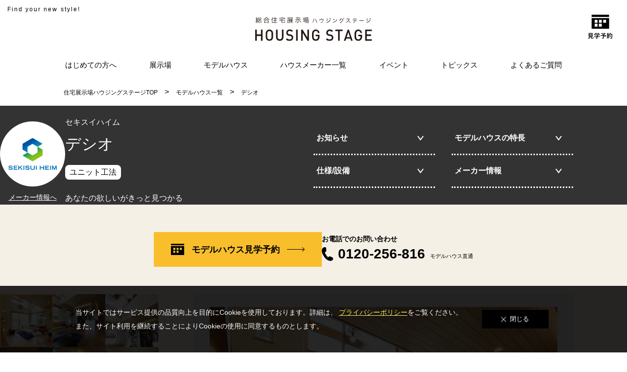

--- FILE ---
content_type: text/html; charset=UTF-8
request_url: https://www.housingstage.jp/modelhouse/kwg002
body_size: 181274
content:
<!DOCTYPE html>
<html lang="ja"><head>

<script type="text/javascript" src="https://account.housingstage.jp/js/datacloud.js"></script>


<script>
    const hasAuthToken = false;
    const bearerToken  = 'T0UuVkEtTTJlNC5ZbGVZWUNXdm1MNFh1NEF6SHVHWlNmMXVoZTEteFpKMVdqNGdidHdEeF9FVEVMbk9GZk0yWC5ZRmwxOg==';
    const apiUrl       = 'https://account.housingstage.jp/api/auth/customer/user';

    document.addEventListener("DOMContentLoaded", function() {
        if (hasAuthToken) {
            fetch(apiUrl, {
                mode: 'cors',
                headers: {
                    'Authorization': 'Bearer ' + bearerToken,
                    'Accept': 'application/json',
                    'Content-Type': 'application/json;charset=utf-8'
                }
            }).then(function(response){
                return response.json();
            }).then(function(data){
                render(data);
            });
        } else {
            btnSwitch();
            console.log('Does not have auth-token in Cookie values.');
        }
    });

    function render(data) {

        let names = document.querySelectorAll('.oe_name');
        let ids = document.querySelectorAll('.oe_id');
        let sp_info = document.querySelectorAll('.oe_sp_info');

        btnSwitch(true);
        
        sp_info[0].classList.remove("hide");

        for(let i=0; i < names.length; i++) {
            names[i].textContent = data['name'];
        }

        for(let i=0; i < ids.length; i++) {
            ids[i].textContent =  data['number'];
        }

    }

    function btnSwitch(b=false) {
        if( b === false ) {
            document.getElementById("oe__inactive").classList.add("show");
        } else {
            document.getElementById("oe__active").classList.add("show");
        }
    }
</script>
<!-- Global site tag (gtag.js) - Google Ads: 405335809 -->
<script async src="https://www.googletagmanager.com/gtag/js?id=AW-405335809"></script>
<script>
  window.dataLayer = window.dataLayer || [];
  function gtag(){dataLayer.push(arguments);}
  gtag('js', new Date());

  gtag('config', 'AW-405335809');
</script>

<!-- Google Tag Manager -->
<script>(function(w,d,s,l,i){w[l]=w[l]||[];w[l].push({'gtm.start':
new Date().getTime(),event:'gtm.js'});var f=d.getElementsByTagName(s)[0],
j=d.createElement(s),dl=l!='dataLayer'?'&l='+l:'';j.async=true;j.src=
'https://www.googletagmanager.com/gtm.js?id='+i+dl;f.parentNode.insertBefore(j,f);
})(window,document,'script','dataLayer','GTM-T2J9PTX');</script>
<!-- End Google Tag Manager -->
    
<!-- pinterest -->
<meta name="p:domain_verify" content="51d805d8a488acbc5d72a5c8218f9199"/>
<!-- /pinterest -->
  <meta charset="UTF-8" />
  <meta name="viewport" content="width=device-width, initial-scale=1.0, maximum-scale=1.0, user-scalable=no">
  <meta http-equiv="X-UA-Compatible" content="ie=edge">

  <link rel="icon" href="/favicon/favicon.ico" sizes="any"><!-- 32×32 -->
  <link rel="icon" href="/favicon/icon.svg" type="image/svg+xml">
  <link rel="apple-touch-icon" href="/favicon/apple-touch-icon.png"><!-- 180×180 -->
  <link rel="manifest" href="/favicon/manifest.webmanifest">

  <title>デシオ（セキスイハイム）｜埼玉川越市の住宅展示場ハウジングステージ｜川越ハウジングステージ</title>
  <link rel="canonical" href="https://www.housingstage.jp/modelhouse/kwg002">

  <meta name="description" content="1階親世帯、2.3階の子世帯を吹き抜けを通じて穏やかにつないだ3階建て住宅。先進の設備を備えながら、どこか古民家的な懐かしさを感じさせる落ち着いた佇まいが、三世代の時間を優しく包み込みます。是非ご来場くださいます様、スタッフ一同心よりお待ちしております。">
  <meta name="keywords" content="セキスイハイム,デシオ,,住宅展示場,モデルハウス,埼玉県,川越市,川越ハウジングステージ">
  
  <meta property="og:title" content="デシオ（セキスイハイム）｜埼玉川越市の住宅展示場ハウジングステージ｜川越ハウジングステージ">
<meta property="og:type" content="article">
<meta property="og:description" content="1階親世帯、2.3階の子世帯を吹き抜けを通じて穏やかにつないだ3階建て住宅。先進の設備を備えながら、どこか古民家的な懐かしさを感じさせる落ち着いた佇まいが、三世代の時間を優しく包み込みます。是非ご来場くださいます様、スタッフ一同心よりお待ちしております。">
<meta property="og:url" content="https://www.housingstage.jp/modelhouse/kwg002">
<meta property="og:site_name" content="総合住宅展示場(モデルハウス)ハウジングステージ">
<meta property="og:image" content="https://www.housingstage.jp/wp-content/themes/housingstage/assets/img/ogp_image.png">


    <script type="application/ld+json">
        {
            "@context": "https://schema.org",
            "@type": "Place",
            "name": "デシオ",
            "url": "https://www.housingstage.jp/modelhouse/kwg002",
            "address": {
                "@type": "PostalAddress",
                "streetAddress": "新宿町５丁目13−６２",
                "addressLocality": "川越市",
                "addressRegion": "埼玉県",
                "postalCode": "350-1124",
                "addressCountry": "日本"
            },
            "openingHoursSpecification": {
                "@type": "OpeningHoursSpecification",
                "opens": "10:00",
                "closes": "18:00"
            },
            "telephone": "0120-256-816"
        }
    </script>
    
    
      

  <meta name='robots' content='max-image-preview:large' />
<link rel='dns-prefetch' href='//s.w.org' />
<link rel="alternate" type="application/rss+xml" title="住宅展示場のハウジングステージ &raquo; デシオ のコメントのフィード" href="https://www.housingstage.jp/modelhouse/kwg002/feed" />
<script type="text/javascript">
window._wpemojiSettings = {"baseUrl":"https:\/\/s.w.org\/images\/core\/emoji\/13.1.0\/72x72\/","ext":".png","svgUrl":"https:\/\/s.w.org\/images\/core\/emoji\/13.1.0\/svg\/","svgExt":".svg","source":{"concatemoji":"https:\/\/www.housingstage.jp\/wp-includes\/js\/wp-emoji-release.min.js?ver=5.9.12"}};
/*! This file is auto-generated */
!function(e,a,t){var n,r,o,i=a.createElement("canvas"),p=i.getContext&&i.getContext("2d");function s(e,t){var a=String.fromCharCode;p.clearRect(0,0,i.width,i.height),p.fillText(a.apply(this,e),0,0);e=i.toDataURL();return p.clearRect(0,0,i.width,i.height),p.fillText(a.apply(this,t),0,0),e===i.toDataURL()}function c(e){var t=a.createElement("script");t.src=e,t.defer=t.type="text/javascript",a.getElementsByTagName("head")[0].appendChild(t)}for(o=Array("flag","emoji"),t.supports={everything:!0,everythingExceptFlag:!0},r=0;r<o.length;r++)t.supports[o[r]]=function(e){if(!p||!p.fillText)return!1;switch(p.textBaseline="top",p.font="600 32px Arial",e){case"flag":return s([127987,65039,8205,9895,65039],[127987,65039,8203,9895,65039])?!1:!s([55356,56826,55356,56819],[55356,56826,8203,55356,56819])&&!s([55356,57332,56128,56423,56128,56418,56128,56421,56128,56430,56128,56423,56128,56447],[55356,57332,8203,56128,56423,8203,56128,56418,8203,56128,56421,8203,56128,56430,8203,56128,56423,8203,56128,56447]);case"emoji":return!s([10084,65039,8205,55357,56613],[10084,65039,8203,55357,56613])}return!1}(o[r]),t.supports.everything=t.supports.everything&&t.supports[o[r]],"flag"!==o[r]&&(t.supports.everythingExceptFlag=t.supports.everythingExceptFlag&&t.supports[o[r]]);t.supports.everythingExceptFlag=t.supports.everythingExceptFlag&&!t.supports.flag,t.DOMReady=!1,t.readyCallback=function(){t.DOMReady=!0},t.supports.everything||(n=function(){t.readyCallback()},a.addEventListener?(a.addEventListener("DOMContentLoaded",n,!1),e.addEventListener("load",n,!1)):(e.attachEvent("onload",n),a.attachEvent("onreadystatechange",function(){"complete"===a.readyState&&t.readyCallback()})),(n=t.source||{}).concatemoji?c(n.concatemoji):n.wpemoji&&n.twemoji&&(c(n.twemoji),c(n.wpemoji)))}(window,document,window._wpemojiSettings);
</script>
<style type="text/css">
img.wp-smiley,
img.emoji {
	display: inline !important;
	border: none !important;
	box-shadow: none !important;
	height: 1em !important;
	width: 1em !important;
	margin: 0 0.07em !important;
	vertical-align: -0.1em !important;
	background: none !important;
	padding: 0 !important;
}
</style>
	<link rel='stylesheet' id='wp-block-library-css'  href='https://www.housingstage.jp/wp-includes/css/dist/block-library/style.min.css?ver=5.9.12' type='text/css' media='all' />
<style id='global-styles-inline-css' type='text/css'>
body{--wp--preset--color--black: #000000;--wp--preset--color--cyan-bluish-gray: #abb8c3;--wp--preset--color--white: #ffffff;--wp--preset--color--pale-pink: #f78da7;--wp--preset--color--vivid-red: #cf2e2e;--wp--preset--color--luminous-vivid-orange: #ff6900;--wp--preset--color--luminous-vivid-amber: #fcb900;--wp--preset--color--light-green-cyan: #7bdcb5;--wp--preset--color--vivid-green-cyan: #00d084;--wp--preset--color--pale-cyan-blue: #8ed1fc;--wp--preset--color--vivid-cyan-blue: #0693e3;--wp--preset--color--vivid-purple: #9b51e0;--wp--preset--gradient--vivid-cyan-blue-to-vivid-purple: linear-gradient(135deg,rgba(6,147,227,1) 0%,rgb(155,81,224) 100%);--wp--preset--gradient--light-green-cyan-to-vivid-green-cyan: linear-gradient(135deg,rgb(122,220,180) 0%,rgb(0,208,130) 100%);--wp--preset--gradient--luminous-vivid-amber-to-luminous-vivid-orange: linear-gradient(135deg,rgba(252,185,0,1) 0%,rgba(255,105,0,1) 100%);--wp--preset--gradient--luminous-vivid-orange-to-vivid-red: linear-gradient(135deg,rgba(255,105,0,1) 0%,rgb(207,46,46) 100%);--wp--preset--gradient--very-light-gray-to-cyan-bluish-gray: linear-gradient(135deg,rgb(238,238,238) 0%,rgb(169,184,195) 100%);--wp--preset--gradient--cool-to-warm-spectrum: linear-gradient(135deg,rgb(74,234,220) 0%,rgb(151,120,209) 20%,rgb(207,42,186) 40%,rgb(238,44,130) 60%,rgb(251,105,98) 80%,rgb(254,248,76) 100%);--wp--preset--gradient--blush-light-purple: linear-gradient(135deg,rgb(255,206,236) 0%,rgb(152,150,240) 100%);--wp--preset--gradient--blush-bordeaux: linear-gradient(135deg,rgb(254,205,165) 0%,rgb(254,45,45) 50%,rgb(107,0,62) 100%);--wp--preset--gradient--luminous-dusk: linear-gradient(135deg,rgb(255,203,112) 0%,rgb(199,81,192) 50%,rgb(65,88,208) 100%);--wp--preset--gradient--pale-ocean: linear-gradient(135deg,rgb(255,245,203) 0%,rgb(182,227,212) 50%,rgb(51,167,181) 100%);--wp--preset--gradient--electric-grass: linear-gradient(135deg,rgb(202,248,128) 0%,rgb(113,206,126) 100%);--wp--preset--gradient--midnight: linear-gradient(135deg,rgb(2,3,129) 0%,rgb(40,116,252) 100%);--wp--preset--duotone--dark-grayscale: url('#wp-duotone-dark-grayscale');--wp--preset--duotone--grayscale: url('#wp-duotone-grayscale');--wp--preset--duotone--purple-yellow: url('#wp-duotone-purple-yellow');--wp--preset--duotone--blue-red: url('#wp-duotone-blue-red');--wp--preset--duotone--midnight: url('#wp-duotone-midnight');--wp--preset--duotone--magenta-yellow: url('#wp-duotone-magenta-yellow');--wp--preset--duotone--purple-green: url('#wp-duotone-purple-green');--wp--preset--duotone--blue-orange: url('#wp-duotone-blue-orange');--wp--preset--font-size--small: 13px;--wp--preset--font-size--medium: 20px;--wp--preset--font-size--large: 36px;--wp--preset--font-size--x-large: 42px;}.has-black-color{color: var(--wp--preset--color--black) !important;}.has-cyan-bluish-gray-color{color: var(--wp--preset--color--cyan-bluish-gray) !important;}.has-white-color{color: var(--wp--preset--color--white) !important;}.has-pale-pink-color{color: var(--wp--preset--color--pale-pink) !important;}.has-vivid-red-color{color: var(--wp--preset--color--vivid-red) !important;}.has-luminous-vivid-orange-color{color: var(--wp--preset--color--luminous-vivid-orange) !important;}.has-luminous-vivid-amber-color{color: var(--wp--preset--color--luminous-vivid-amber) !important;}.has-light-green-cyan-color{color: var(--wp--preset--color--light-green-cyan) !important;}.has-vivid-green-cyan-color{color: var(--wp--preset--color--vivid-green-cyan) !important;}.has-pale-cyan-blue-color{color: var(--wp--preset--color--pale-cyan-blue) !important;}.has-vivid-cyan-blue-color{color: var(--wp--preset--color--vivid-cyan-blue) !important;}.has-vivid-purple-color{color: var(--wp--preset--color--vivid-purple) !important;}.has-black-background-color{background-color: var(--wp--preset--color--black) !important;}.has-cyan-bluish-gray-background-color{background-color: var(--wp--preset--color--cyan-bluish-gray) !important;}.has-white-background-color{background-color: var(--wp--preset--color--white) !important;}.has-pale-pink-background-color{background-color: var(--wp--preset--color--pale-pink) !important;}.has-vivid-red-background-color{background-color: var(--wp--preset--color--vivid-red) !important;}.has-luminous-vivid-orange-background-color{background-color: var(--wp--preset--color--luminous-vivid-orange) !important;}.has-luminous-vivid-amber-background-color{background-color: var(--wp--preset--color--luminous-vivid-amber) !important;}.has-light-green-cyan-background-color{background-color: var(--wp--preset--color--light-green-cyan) !important;}.has-vivid-green-cyan-background-color{background-color: var(--wp--preset--color--vivid-green-cyan) !important;}.has-pale-cyan-blue-background-color{background-color: var(--wp--preset--color--pale-cyan-blue) !important;}.has-vivid-cyan-blue-background-color{background-color: var(--wp--preset--color--vivid-cyan-blue) !important;}.has-vivid-purple-background-color{background-color: var(--wp--preset--color--vivid-purple) !important;}.has-black-border-color{border-color: var(--wp--preset--color--black) !important;}.has-cyan-bluish-gray-border-color{border-color: var(--wp--preset--color--cyan-bluish-gray) !important;}.has-white-border-color{border-color: var(--wp--preset--color--white) !important;}.has-pale-pink-border-color{border-color: var(--wp--preset--color--pale-pink) !important;}.has-vivid-red-border-color{border-color: var(--wp--preset--color--vivid-red) !important;}.has-luminous-vivid-orange-border-color{border-color: var(--wp--preset--color--luminous-vivid-orange) !important;}.has-luminous-vivid-amber-border-color{border-color: var(--wp--preset--color--luminous-vivid-amber) !important;}.has-light-green-cyan-border-color{border-color: var(--wp--preset--color--light-green-cyan) !important;}.has-vivid-green-cyan-border-color{border-color: var(--wp--preset--color--vivid-green-cyan) !important;}.has-pale-cyan-blue-border-color{border-color: var(--wp--preset--color--pale-cyan-blue) !important;}.has-vivid-cyan-blue-border-color{border-color: var(--wp--preset--color--vivid-cyan-blue) !important;}.has-vivid-purple-border-color{border-color: var(--wp--preset--color--vivid-purple) !important;}.has-vivid-cyan-blue-to-vivid-purple-gradient-background{background: var(--wp--preset--gradient--vivid-cyan-blue-to-vivid-purple) !important;}.has-light-green-cyan-to-vivid-green-cyan-gradient-background{background: var(--wp--preset--gradient--light-green-cyan-to-vivid-green-cyan) !important;}.has-luminous-vivid-amber-to-luminous-vivid-orange-gradient-background{background: var(--wp--preset--gradient--luminous-vivid-amber-to-luminous-vivid-orange) !important;}.has-luminous-vivid-orange-to-vivid-red-gradient-background{background: var(--wp--preset--gradient--luminous-vivid-orange-to-vivid-red) !important;}.has-very-light-gray-to-cyan-bluish-gray-gradient-background{background: var(--wp--preset--gradient--very-light-gray-to-cyan-bluish-gray) !important;}.has-cool-to-warm-spectrum-gradient-background{background: var(--wp--preset--gradient--cool-to-warm-spectrum) !important;}.has-blush-light-purple-gradient-background{background: var(--wp--preset--gradient--blush-light-purple) !important;}.has-blush-bordeaux-gradient-background{background: var(--wp--preset--gradient--blush-bordeaux) !important;}.has-luminous-dusk-gradient-background{background: var(--wp--preset--gradient--luminous-dusk) !important;}.has-pale-ocean-gradient-background{background: var(--wp--preset--gradient--pale-ocean) !important;}.has-electric-grass-gradient-background{background: var(--wp--preset--gradient--electric-grass) !important;}.has-midnight-gradient-background{background: var(--wp--preset--gradient--midnight) !important;}.has-small-font-size{font-size: var(--wp--preset--font-size--small) !important;}.has-medium-font-size{font-size: var(--wp--preset--font-size--medium) !important;}.has-large-font-size{font-size: var(--wp--preset--font-size--large) !important;}.has-x-large-font-size{font-size: var(--wp--preset--font-size--x-large) !important;}
</style>
<link rel='stylesheet' id='wordpress-popular-posts-css-css'  href='https://www.housingstage.jp/wp-content/plugins/wordpress-popular-posts/assets/css/wpp.css?ver=6.3.4' type='text/css' media='all' />
<script type='application/json' id='wpp-json'>
{"sampling_active":0,"sampling_rate":100,"ajax_url":"https:\/\/www.housingstage.jp\/wp-json\/wordpress-popular-posts\/v1\/popular-posts","api_url":"https:\/\/www.housingstage.jp\/wp-json\/wordpress-popular-posts","ID":3541,"token":"536f08f37b","lang":0,"debug":0}
</script>
<script type='text/javascript' src='https://www.housingstage.jp/wp-content/plugins/wordpress-popular-posts/assets/js/wpp.min.js?ver=6.3.4' id='wpp-js-js'></script>
<link rel="https://api.w.org/" href="https://www.housingstage.jp/wp-json/" /><link rel="alternate" type="application/json" href="https://www.housingstage.jp/wp-json/wp/v2/modelhouse/3541" /><link rel='shortlink' href='https://www.housingstage.jp/?p=3541' />
<link rel="alternate" type="application/json+oembed" href="https://www.housingstage.jp/wp-json/oembed/1.0/embed?url=https%3A%2F%2Fwww.housingstage.jp%2Fmodelhouse%2Fkwg002" />
<link rel="alternate" type="text/xml+oembed" href="https://www.housingstage.jp/wp-json/oembed/1.0/embed?url=https%3A%2F%2Fwww.housingstage.jp%2Fmodelhouse%2Fkwg002&#038;format=xml" />
            <style id="wpp-loading-animation-styles">@-webkit-keyframes bgslide{from{background-position-x:0}to{background-position-x:-200%}}@keyframes bgslide{from{background-position-x:0}to{background-position-x:-200%}}.wpp-widget-placeholder,.wpp-widget-block-placeholder,.wpp-shortcode-placeholder{margin:0 auto;width:60px;height:3px;background:#dd3737;background:linear-gradient(90deg,#dd3737 0%,#571313 10%,#dd3737 100%);background-size:200% auto;border-radius:3px;-webkit-animation:bgslide 1s infinite linear;animation:bgslide 1s infinite linear}</style>
            
  <!-- css_controler -->
  
<link rel="stylesheet" href="https://www.housingstage.jp/wp-content/themes/housingstage/assets/css/pc/slick_slider/slick.css" type="text/css" media="screen">
<link rel="stylesheet" href="https://www.housingstage.jp/wp-content/themes/housingstage/assets/css/pc/slick_slider/slick-theme.css" type="text/css" media="screen">

<link rel="stylesheet" href="https://www.housingstage.jp/wp-content/themes/housingstage/assets/css/pc/izimodal/iziModal.min.css" type="text/css" media="screen">

<link rel="stylesheet" href="https://www.housingstage.jp/wp-content/themes/housingstage/assets/css/pc/common.css">
<link rel="stylesheet" href="https://www.housingstage.jp/wp-content/themes/housingstage/assets/css/sp/common.css">
<link rel="stylesheet" href="https://www.housingstage.jp/wp-content/themes/housingstage/assets/css/notice/notice.css">
<link href="https://maxcdn.bootstrapcdn.com/font-awesome/4.7.0/css/font-awesome.min.css" rel="stylesheet">

<link href="https://www.housingstage.jp/wp-content/themes/housingstage/assets/css/pc/under_pages_common.css" rel="stylesheet">
<link href="https://www.housingstage.jp/wp-content/themes/housingstage/assets/css/sp/under_pages_common.css" rel="stylesheet">





        <link href="https://www.housingstage.jp/wp-content/themes/housingstage/assets/css/pc/modelhouse_detail.css" rel="stylesheet">
  
      <link href="https://www.housingstage.jp/wp-content/themes/housingstage/assets/css/sp/modelhouse_detail.css" rel="stylesheet">
  

<link href="https://www.housingstage.jp/wp-content/themes/housingstage/assets/css/pc/favorite_alert.css" rel="stylesheet">




  <!-- /css_controler -->

  <link rel="stylesheet" href="https://www.housingstage.jp/wp-content/themes/housingstage/assets/css/unity.css?date251114">

    <link rel="stylesheet" href="https://www.housingstage.jp/wp-content/themes/housingstage/assets/css/tablet.css">
    
<link rel="canonical" href="https://www.housingstage.jp/modelhouse/kwg002">
</head>

  <body data-rsssl=1 class="modelhouse-template-default single single-modelhouse postid-3541">

<!-- Google Tag Manager (noscript) -->
<noscript><iframe src="https://www.googletagmanager.com/ns.html?id=GTM-PX6JX2H"
height="0" width="0" style="display:none;visibility:hidden"></iframe></noscript>
<!-- End Google Tag Manager (noscript) -->
<!-- Google Tag Manager (noscript) -->
<noscript><iframe src="https://www.googletagmanager.com/ns.html?id=GTM-KF69VRM"
height="0" width="0" style="display:none;visibility:hidden"></iframe></noscript>
<!-- End Google Tag Manager (noscript) -->


  
  <div class="site_contents">
  <!-- .header -->
  <header class="header">
    <div class="header_catch pc_only">Find your new style!</div>
    <div class="container">

            <h1 class="top_logo"><a href="https://www.housingstage.jp" class="head_logo"><img loading="lazy" src="https://www.housingstage.jp/wp-content/themes/housingstage/assets/img/common/logo.svg" alt="総合住宅展示場ハウジングステージ HOUSING STAGE"></a></h1>
      
      <!-- PC用ナビ -->
      <nav class="nav pc_only">
        <ul class="nav_area">
          <!-- <li class="nav_list"><a href="">住宅展示場とは</a></li> -->
          <li class="nav_list"><a href="https://www.housingstage.jp/beginner/" class="gm_hajimete">はじめての方へ</a></li>
          <li class="nav_list tenji_jo">
            <a href="https://www.housingstage.jp/exhibition/" class="gm_tenjijyou">展示場</a>
            <div class="ex_child_menu">
              <div class="ex_area">
                  
              <ul class="renew_ex_lists">
                  <li><a href="https://www.housingstage.jp/urawa-miraizu/">浦和住宅展示場Miraizu</a></li>
                  <li><a href="https://www.housingstage.jp/exhibition/omiyakita">大宮北ハウジングステージ</a></li>
                  <li><a href="https://www.housingstage.jp/exhibition/ageo">上尾ハウジングステージ</a></li>
                  <li><a href="https://www.housingstage.jp/exhibition/kumagaya">熊谷ハウジングステージ</a></li>
                  <li><a href="https://www.housingstage.jp/exhibition/honjo">本庄ハウジングステージ</a></li>
                  <li><a href="https://www.housingstage.jp/exhibition/kawagoe">川越ハウジングステージ</a></li>
                  <li><a href="https://www.housingstage.jp/exhibition/tokorozawa">所沢ハウジングステージ</a></li>
                                    <li><a href="https://www.housingstage.jp/exhibition/niiza-asaka">新座・朝霞<br>ハウジングステージ</a></li>
                  <li><a href="https://www.housingstage.jp/exhibition/misato">三郷ハウジングステージ</a></li>
                  <li><a href="https://www.housingstage.jp/exhibition/mallage-shobu">モラージュ菖蒲<br>ハウジングステージ</a></li>
                  <li><a href="https://www.housingstage.jp/exhibition/koganei-fuchu/">小金井・府中<br>ハウジングステージ</a></li>
                  <li><a href="https://www.housingstage.jp/exhibition/narimasu">ハウジングステージ成増</a></li>
                  <li><a href="https://www.housingstage.jp/exhibition/sagamihara-kobuchi">相模原・古淵<br>ハウジングステージ</a></li>
                                    <li><a href="https://www.housingstage.jp/exhibition/shinjuku">ハウジングステージ新宿</a></li>
                </ul>
                  
              </div>
              <div class="renew_all_list">
                <a href="https://www.housingstage.jp/exhibition/">展示場一覧へ  <img src="https://www.housingstage.jp/wp-content/themes/housingstage/assets/img/common/btn_arrow_white.svg" alt=""></a>
              </div>
            </div>
          </li>
          <li class="nav_list"><a href="https://www.housingstage.jp/modelhouse-list/" class="gm_model">モデルハウス</a></li>
          <li class="nav_list"><a href="https://www.housingstage.jp/house_maker/" class="gm_maker">ハウスメーカー一覧</a></li>
          <li class="nav_list"><a href="https://www.housingstage.jp/event-exhibition/" class="gm_event">イベント</a></li>
          <li class="nav_list"><a href="https://www.housingstage.jp/topics-list/" class="gm_topics">トピックス</a></li>
          <li class="nav_list"><a href="https://www.housingstage.jp/faq/" class="gm_faq">よくあるご質問</a></li>
        </ul>
      </nav>

      <!-- スマホ用ナビ -->
      <div class="sp_only">
          <a class="navToggle sp_only" href="javascript:void(0);">
              <span></span><span></span>
          </a>
          <nav class="globalMenuSp c-phoneonly">
              <ul>
                  <li class="oe_sp_info hide">
                    <div>
                      <svg xmlns="http://www.w3.org/2000/svg" width="20.001" height="20.142" viewBox="0 0 20.001 20.142"><circle cx="5" cy="5" r="5" transform="translate(5)"/><path d="M10,0c5.523,0,10,3.582,10,8,.2.259-19.883.1-20,0C0,3.582,4.477,0,10,0Z" transform="translate(0 12)"/></svg>
                      <div class="oe__active__info__text">
                        <p class="oe__active__info__name"><span class="oe_name"></span> 様</p>
                        <p class="oe__active__info__id">会員番号：<span class="oe_id"></span></p>
                      </div>              
                    </div>
                  </li>

                  <li class="link"><a href="https://www.housingstage.jp/beginner/" class="gm_hajimete">はじめての方へ</a></li>
                  <li>
                    <a href="javascript:void();" class="common_accordion_title tenji_jo gm_tenjijyou">展示場</a>
                    <div class="ex_child_menu">
                      <div class="ex_area">

                      <ul class="renew_ex_lists">
                          <li><a href="https://www.housingstage.jp/urawa-miraizu/">浦和住宅展示場Miraizu</a></li>
                          <li><a href="https://www.housingstage.jp/exhibition/omiyakita">大宮北ハウジングステージ</a></li>
                          <li><a href="https://www.housingstage.jp/exhibition/ageo">上尾ハウジングステージ</a></li>
                          <li><a href="https://www.housingstage.jp/exhibition/kumagaya">熊谷ハウジングステージ</a></li>
                          <li><a href="https://www.housingstage.jp/exhibition/honjo">本庄ハウジングステージ</a></li>
                          <li><a href="https://www.housingstage.jp/exhibition/kawagoe">川越ハウジングステージ</a></li>
                          <li><a href="https://www.housingstage.jp/exhibition/tokorozawa">所沢ハウジングステージ</a></li>
                                                    <li><a href="https://www.housingstage.jp/exhibition/niiza-asaka">新座・朝霞ハウジングステージ</a></li>
                          <li><a href="https://www.housingstage.jp/exhibition/misato">三郷ハウジングステージ</a></li>
                          <li><a href="https://www.housingstage.jp/exhibition/mallage-shobu">モラージュ菖蒲ハウジングステージ</a></li>
                          <li><a href="https://www.housingstage.jp/exhibition/koganei-fuchu/">小金井・府中ハウジングステージ</a></li>
                          <li><a href="https://www.housingstage.jp/exhibition/narimasu">ハウジングステージ成増</a></li>
                          <li><a href="https://www.housingstage.jp/exhibition/sagamihara-kobuchi">相模原・古淵ハウジングステージ</a></li>
                                                    <li><a href="https://www.housingstage.jp/exhibition/shinjuku">ハウジングステージ新宿</a></li>
                        </ul>

                      </div>
                      <div class="renew_all_list">
                        <a href="https://www.housingstage.jp/exhibition/">展示場一覧<svg xmlns="http://www.w3.org/2000/svg" width="41.225" height="4.225" viewBox="0 0 41.225 4.225"><path d="M10117.162-19531.4h39.931l-3.692-3.354" transform="translate(-10117.162 19535.129)" fill="none" stroke="#000" stroke-width="1"/></svg></a>
                      </div>
                    </div>

                  </li>
                  <li class="link"><a href="https://www.housingstage.jp/modelhouse-list/" class="gm_model">モデルハウス</a></li>
                  <li class="link"><a href="https://www.housingstage.jp/house_maker/" class="gm_maker">ハウスメーカー一覧</a></li>
                  <li class="link"><a href="https://www.housingstage.jp/event-exhibition/" class="gm_event">イベント</a></li>
                  <li class="link"><a href="https://www.housingstage.jp/topics-list/" class="gm_topics">トピックス</a></li>
                  <li class="link"><a href="https://www.housingstage.jp/faq/" class="gm_faq">よくあるご質問</a></li>
              </ul>
          </nav>
      </div>
    </div>




    <div class="btn_wrapper">

      <div id="oe" class="oe">

        <div id="oe__inactive" class="oe__inactive">
          <a class="02404cl" href="http://account.housingstage.jp/reserve-login">
            <svg xmlns="http://www.w3.org/2000/svg" width="42.625" height="41.349" viewBox="0 0 42.625 41.349">
  <g transform="translate(-311.108 -24.313)">
    <path d="M7.095-2.574h.2c1.056,0,1.43.022,1.507.022.11,0,.121-.011.121-.121,0-.066-.022-.484-.022-1.342V-7.3c0-.88.022-1.287.022-1.364,0-.11-.011-.121-.121-.121-.077,0-.451.022-1.507.022H3.751c-1.067,0-1.441-.022-1.507-.022-.121,0-.132.011-.132.121,0,.077.022.484.022,1.364v3.289c0,.858-.022,1.265-.022,1.342,0,.11.011.121.132.121.066,0,.418-.022,1.485-.022h.022C3.531-1.2,2.508-.385.561-.143A2.547,2.547,0,0,1,1.1.572c.11.22.143.275.253.275A1.255,1.255,0,0,0,1.584.814,3.944,3.944,0,0,0,4.961-2.574h.99V-.3A.721.721,0,0,0,6.4.484,5.31,5.31,0,0,0,8.063.638,3.416,3.416,0,0,0,9.9.308c.308-.22.451-.506.517-1.276.033-.275.033-.275-.242-.374a3.884,3.884,0,0,1-.8-.385C9.361-.99,9.273-.693,9.1-.561a2.166,2.166,0,0,1-.946.143,3.733,3.733,0,0,1-.858-.055c-.143-.033-.2-.11-.2-.363Zm.66-.946H3.267v-.814H7.755Zm0-4.246v.8H3.267v-.8ZM3.267-5.258v-.781H7.755v.781ZM15.994-2.046V-.671c0,.308-.121.385-.429.385a10.7,10.7,0,0,1-1.177-.066,3.318,3.318,0,0,1,.33.8c.088.33.088.319.429.319A3.1,3.1,0,0,0,16.83.528c.264-.187.352-.429.352-.9,0-.286-.022-.693-.022-.957v-.715h2.75c.979,0,1.309.022,1.375.022.11,0,.121-.011.121-.121v-.847c0-.11-.011-.121-.121-.121-.066,0-.4.022-1.375.022H17.16v-.176A13.031,13.031,0,0,0,18.7-4.411a2.632,2.632,0,0,1,.528-.363.175.175,0,0,0,.132-.176c0-.1-.088-.242-.308-.473-.275-.264-.385-.352-.473-.352a.358.358,0,0,0-.143.044.69.69,0,0,1-.264.022H15.191c-1.012,0-1.364-.022-1.419-.022-.11,0-.121.011-.121.121v.77c0,.1.011.11.121.11.055,0,.407-.022,1.419-.022h2.376a6.884,6.884,0,0,1-1,.792l-.638-.066a7.953,7.953,0,0,1,.066.935H13.1c-.979,0-1.309-.022-1.375-.022-.11,0-.121.011-.121.121v.847c0,.11.011.121.121.121.066,0,.4-.022,1.375-.022Zm-2.871-6.8c-.132.044-.143.066-.077.165a6.384,6.384,0,0,1,.7,1.232h-.3c-1.023,0-1.386-.022-1.452-.022-.121,0-.132.011-.132.121,0,.077.022.275.022.682v.407c0,.99-.022,1.166-.022,1.243,0,.11.011.121.132.121h.869c.11,0,.121-.011.121-.121V-6.468h7.04v1.452c0,.121.011.132.121.132h.869c.121,0,.132-.011.132-.132,0-.066-.022-.242-.022-1.232v-.506c0-.319.022-.528.022-.594,0-.11-.011-.121-.132-.121-.066,0-.429.022-1.452.022h-.286c.165-.264.3-.495.451-.781a.828.828,0,0,1,.209-.253.207.207,0,0,0,.11-.165c0-.066-.055-.121-.154-.165a5.526,5.526,0,0,0-1.089-.33,3.643,3.643,0,0,1-.165.583,8.693,8.693,0,0,1-.539,1.111H16.412l.715-.253c.154-.055.154-.066.121-.165a8.588,8.588,0,0,0-.605-1.276c-.055-.088-.088-.11-.22-.066l-.726.22c-.132.044-.165.055-.1.165a8.508,8.508,0,0,1,.627,1.375H13.937l.726-.264c.154-.055.154-.066.1-.176a8.27,8.27,0,0,0-.737-1.144c-.066-.088-.1-.11-.242-.055ZM25.4-6.688c-.055.044-.077.077-.077.11s.022.055.077.088A15.184,15.184,0,0,1,27.478-5.1H24.31c-.979,0-1.32-.022-1.386-.022-.11,0-.121.011-.121.121v.858c0,.11.011.121.121.121.066,0,.407-.022,1.386-.022h2.684V-.792c0,.308-.1.4-.418.4q-.511,0-1.353-.066a3.534,3.534,0,0,1,.374.88c.088.352.088.352.429.352C27.137.77,27.544.7,27.863.484c.231-.165.352-.451.352-.99,0-.407-.011-.913-.011-1.716V-4.048h2.4a7.527,7.527,0,0,1-1.474,1.3,3.824,3.824,0,0,1,.759.484c.143.121.209.176.264.176s.132-.055.253-.165a9.987,9.987,0,0,0,1.507-1.562,1.683,1.683,0,0,1,.407-.407c.11-.077.154-.121.154-.209,0-.121-.022-.187-.363-.462-.352-.3-.462-.319-.55-.319a.365.365,0,0,0-.165.055.426.426,0,0,1-.253.055H28.655l.176-.154c.121-.1.121-.11.033-.187l-.385-.319a16.071,16.071,0,0,0,2.277-1.65,1.3,1.3,0,0,1,.407-.286c.132-.055.2-.11.2-.209,0-.121-.066-.22-.4-.539-.275-.275-.429-.352-.517-.352a.328.328,0,0,0-.154.055.829.829,0,0,1-.286.033H25.4c-1.078,0-1.452-.022-1.518-.022-.1,0-.11.011-.11.121v.825c0,.11.011.121.11.121.066,0,.44-.022,1.518-.022h3.927a10.933,10.933,0,0,1-1.771,1.265c-.451-.3-.913-.561-1.386-.814-.1-.044-.132-.044-.22.044ZM36.674-5.511c-.143.055-.165.077-.11.187.11.22.209.451.308.693-.429.033-.88.055-1.309.077.506-.649,1.111-1.5,1.672-2.387a1.309,1.309,0,0,1,.363-.451c.088-.044.121-.088.121-.165s-.033-.11-.132-.165a10.218,10.218,0,0,0-.924-.473,5.756,5.756,0,0,1-.341.759c-.242.418-.484.825-.737,1.221-.154-.187-.319-.363-.484-.55a17.482,17.482,0,0,0,.968-1.518.671.671,0,0,1,.209-.264c.055-.044.1-.088.1-.143s-.044-.121-.143-.176a9.256,9.256,0,0,0-.957-.407,3.362,3.362,0,0,1-.253.682A10.621,10.621,0,0,1,34.43-7.48l-.275-.286c-.044-.044-.066-.066-.1-.066s-.066.033-.11.1l-.407.539c-.044.066-.077.11-.077.143s.022.055.066.1a15.661,15.661,0,0,1,1.485,1.606L34.4-4.51a8.7,8.7,0,0,1-.913-.022c.055.407.1.66.154.924.022.11.055.187.132.187a.3.3,0,0,0,.165-.055,1.186,1.186,0,0,1,.407-.088l1.034-.066V-.693c0,1.012-.022,1.375-.022,1.441,0,.11.011.121.121.121h.836c.11,0,.121-.011.121-.121,0-.055-.022-.429-.022-1.441V-3.718c.253-.022.506-.044.759-.077L37.3-3.3c.022.1.066.11.187.077l.583-.187c.143-.044.165-.1.132-.22a10.122,10.122,0,0,0-.814-1.991c-.055-.1-.077-.11-.209-.066ZM42.009-6.4a31.891,31.891,0,0,1-.275,5.115c-.11.583-.3.946-.7.946a8.532,8.532,0,0,1-1.4-.1A3.232,3.232,0,0,1,39.941.4c.077.352.077.352.407.374.286.022.594.011.825.011,1.034-.022,1.5-.55,1.672-1.672A35.332,35.332,0,0,0,43.164-6.4c0-.308,0-.605.022-.913,0-.11-.022-.132-.132-.132-.066,0-.319.022-1.111.022H39.864c.1-.22.176-.451.253-.671a1.413,1.413,0,0,1,.308-.561c.1-.1.11-.132.11-.22s-.088-.132-.231-.176c-.22-.055-.649-.154-1.067-.231a5.573,5.573,0,0,1-.209.935,6.676,6.676,0,0,1-1.573,2.662,2.081,2.081,0,0,1,.594.517c.11.132.176.2.231.2s.121-.066.242-.2A6.733,6.733,0,0,0,39.38-6.4ZM38.753-4.565c-.143.077-.143.11-.066.22a11.524,11.524,0,0,1,1.155,2.123c.044.121.088.143.209.066l.693-.418c.132-.066.154-.1.1-.209a10.615,10.615,0,0,0-1.254-2.1c-.066-.077-.1-.1-.22-.033Zm-5.258,4.3A2.28,2.28,0,0,1,34.078,0a.543.543,0,0,0,.253.132c.066,0,.11-.077.154-.242A12.81,12.81,0,0,0,34.9-2.222a1.137,1.137,0,0,1,.066-.352.4.4,0,0,0,.066-.165c0-.055-.055-.11-.187-.132-.22-.044-.517-.077-.847-.121a3.709,3.709,0,0,1-.022.616A8.352,8.352,0,0,1,33.495-.264Zm3.421-2.574c-.132.044-.143.066-.1.187a17.171,17.171,0,0,1,.495,2.112c.022.11.033.143.2.088l.583-.2c.143-.044.154-.077.132-.2a16.9,16.9,0,0,0-.561-2.079c-.044-.121-.066-.143-.2-.1Z" transform="translate(310.547 64.793)"/>
    <g transform="translate(317.752 24.313)">
      <path d="M30.377,18.311H0V0H30.377V18.31ZM12.634,9.818h0v5.015h5.022V9.818Zm-7.391,0h0v5.015H10.26V9.818ZM20.107,2.986h0V8.008h5.016V2.986Zm-7.434,0h0V8.008H17.7V2.986Zm-7.43,0h0V8.008H10.26V2.986Z" transform="translate(0 5.875)"/>
      <rect width="30.375" height="3.919"/>
    </g>
  </g>
</svg>
          </a>
        </div>

        <div id="oe__active" class="oe__active hide">
          <div class="oe__active__info">
            <svg xmlns="http://www.w3.org/2000/svg" width="20.001" height="20.142" viewBox="0 0 20.001 20.142"><circle cx="5" cy="5" r="5" transform="translate(5)"/><path d="M10,0c5.523,0,10,3.582,10,8,.2.259-19.883.1-20,0C0,3.582,4.477,0,10,0Z" transform="translate(0 12)"/></svg>
            <div class="oe__active__info__text">
              <p class="oe__active__info__name"><span class="oe_name"></span> 様</p>
              <p class="oe__active__info__id">会員番号：<span class="oe_id"></span></p>
            </div>              
          </div>
          <div class="oe__active__link">
            <a class="02404cl_my" href="http://account.housingstage.jp/mypage">
              <svg xmlns="http://www.w3.org/2000/svg" xmlns:xlink="http://www.w3.org/1999/xlink" width="54.432" height="61.237" viewBox="0 0 54.432 61.237"><defs><clipPath id="clip-path"><circle cx="21" cy="21" r="21" transform="translate(1164.75 47.75)" fill="#fff" stroke="#707070" stroke-width="1"/></clipPath></defs><path d="M10.308-9.288H7.668L6.48-4.512C6.2-3.444,6.012-2.484,5.76-1.464H5.592c-.192-1.02-.432-2.1-.672-3.072L3.744-9.288H1.116V.024H2.544v-4.68c0-1.152-.012-2.232-.036-3.312h.168c.276,1.14.5,2.148.792,3.228L4.692.024h1.9L7.848-4.8c.312-1.14.528-2.1.768-3.168h.168c-.012,1.1-.024,2.124-.024,3.288v4.7h1.548Zm9.072,0H17.724L15.936-5.832c-.132.228-.192.348-.3.576-.108-.216-.168-.348-.288-.564L13.5-9.288H11.7l3,5.46V.024h1.632V-3.828Zm4.812,0V.024h1.62V-3.888h1.572c2.232,0,3.42-1.02,3.42-2.736S29.772-9.288,27.48-9.288Zm1.62,1.212H27.4c1.236,0,1.776.54,1.776,1.464,0,.948-.6,1.512-1.836,1.512H25.812ZM36.06-9.288H34.1L31.248.024h1.536l.8-2.736h2.856L37.236.024h1.692Zm.1,5.376h-2.28l.5-1.9c.2-.72.372-1.392.576-2.28h.108c.2.876.348,1.56.552,2.292ZM47.208-6.72A3.374,3.374,0,0,0,43.68-9.444c-2.388,0-4.056,1.764-4.056,4.836S41.2.2,43.512.2a2.652,2.652,0,0,0,2.5-1.476l.18,1.356h1.08V-4.824H43.584v1.248h2.172c-.144,1.488-.768,2.532-2.076,2.532-1.416,0-2.34-1.212-2.34-3.576S42.288-8.2,43.7-8.2c1.068,0,1.7.672,1.932,1.848Zm8.244-2.568H49.308V.024h6.24V-1.26h-4.62v-3h3.42V-5.544h-3.42V-8h4.524Z" transform="translate(-1.116 61.033)"/><g transform="translate(-1158.866 -47.75)" clip-path="url(#clip-path)"><g transform="translate(1164.75 47.75)" fill="none" stroke="#000" stroke-width="2"><circle cx="21" cy="21" r="21" stroke="none"/><circle cx="21" cy="21" r="20" fill="none"/></g><ellipse cx="8.157" cy="8.157" rx="8.157" ry="8.157" transform="translate(1177.591 55.584)"/><ellipse cx="16.59" cy="12.88" rx="16.59" ry="12.88" transform="matrix(1, 0.017, -0.017, 1, 1169.637, 74.88)"/></g></svg>            </a>
          </div>
        </div>

      </div>

    </div>

  </header>


  <link rel="stylesheet" href="https://www.housingstage.jp/wp-content/themes/housingstage/assets/css/pc/modelhouse_2023.css">
<link rel="stylesheet" href="https://maxcdn.bootstrapcdn.com/font-awesome/4.7.0/css/font-awesome.min.css">

<article class="content lo2410"><!-- Layout 2024/10 -->

    <!-- breadcrumbs -->
    <div class="container">  <div class="breadcrumbs">    <nav>      <ol class="article_area">        <li> <a class="article_link" href="https://www.housingstage.jp">住宅展示場ハウジングステージTOP</a> </li>        <li> <a class="article_link" href="https://www.housingstage.jp/modelhouse-list/">モデルハウス一覧</a> </li>        <li> <a class="article_link" href="javascript:void(0);">デシオ</a> </li>      </ol>    </nav>  </div></div>    <!-- /breadcrumbs -->

            

                        
            <!--
            Array
(
    [maker] => Array
        (
            [maker_logo] => https://www.housingstage.jp/wp-content/uploads/2019/04/logo_sekisuiheim_2.jpg
            [maker_link] => https://www.housingstage.jp/house_maker/sekisuiheim
            [maker_name] => セキスイハイム
            [maker_copy] => 時を経ても続く価値ある住まい
            [maker_image] => https://www.housingstage.jp/wp-content/uploads/2019/04/main_pc_sekisuiheim.jpg
            [maker_feature] => Array
                (
                    [maker_feature_text] => <h3>60年以上安心して快適に住み続けることの出来る住まいです</h3>
<p>「質の高い住まいの建て方」「ご入居後のさまざまなサポート」「すべてのお付き合いにおける信頼のサービス」をお客さまにお約束し、それぞれのお住まいの「時を経ても、続く価値」を長期にわたり守り続けていきます。</p>

                    [maker_feature_image] => https://www.housingstage.jp/wp-content/uploads/2019/04/feature_pc_sekisuiheim.jpg
                )

            [maker_id] => 477
        )

    [construction] => ユニット工法
    [catch] => あなたの欲しいがきっと見つかる
    [matter] => 
    [youtube] => 
    [mfs] => Array
        (
            [0] => reserve
            [1] => catalog
        )

    [tel1] => Array
        (
            [name] => モデルハウス直通
            [no] => 0120-256-816
        )

    [tel2] => Array
        (
            [name] => 
            [no] => 
        )

    [entry_url] => https://account.housingstage.jp/mypage/reservation/12/form?modelhouse=160
    [mv] => Array
        (
            [0] => Array
                (
                    [large] => https://www.housingstage.jp/wp-content/uploads/2014/07/sekisuiheim_image_01.jpg
                    [thumb] => https://www.housingstage.jp/wp-content/uploads/2014/07/sekisuiheim_image_01-120x120.jpg
                    [txt] => 開放感あふれる吹き抜けと和の趣を感じさせる落ち着いた空間。～その①～
                )

            [1] => Array
                (
                    [large] => https://www.housingstage.jp/wp-content/uploads/2014/07/image_kawagoe_sekisuiheim_02.jpg
                    [thumb] => https://www.housingstage.jp/wp-content/uploads/2014/07/image_kawagoe_sekisuiheim_02-120x120.jpg
                    [txt] => 開放感あふれる吹き抜けと和の趣を感じさせる落ち着いた空間。～その②～
                )

            [2] => Array
                (
                    [large] => https://www.housingstage.jp/wp-content/uploads/2014/07/kwg002_image_03.webp
                    [thumb] => https://www.housingstage.jp/wp-content/uploads/2014/07/kwg002_image_03-120x120.webp
                    [txt] => 開放感あふれる吹き抜けと和の趣を感じさせる落ち着いた空間。～その③～
                )

            [3] => Array
                (
                    [large] => https://www.housingstage.jp/wp-content/uploads/2014/07/image_kawagoe_sekisuiheim_04.jpg
                    [thumb] => https://www.housingstage.jp/wp-content/uploads/2014/07/image_kawagoe_sekisuiheim_04-120x120.jpg
                    [txt] => いつでも家族の気配を感じられるよう、アイランドタイプのキッチンを中央に配置。
                )

            [4] => Array
                (
                    [large] => https://www.housingstage.jp/wp-content/uploads/2014/07/image_kawagoe_sekisuiheim_05.jpg
                    [thumb] => https://www.housingstage.jp/wp-content/uploads/2014/07/image_kawagoe_sekisuiheim_05-120x120.jpg
                    [txt] => 庭に面して季節の移り変わりを楽しめるダイニング。
                )

            [5] => Array
                (
                    [large] => https://www.housingstage.jp/wp-content/uploads/2014/07/image_kawagoe_sekisuiheim_06.jpg
                    [thumb] => https://www.housingstage.jp/wp-content/uploads/2014/07/image_kawagoe_sekisuiheim_06-120x120.jpg
                    [txt] => 静かで落ち着いた時間を過ごせる独立型の和室。
                )

            [6] => Array
                (
                    [large] => https://www.housingstage.jp/wp-content/uploads/2014/07/image_kawagoe_sekisuiheim_07.jpg
                    [thumb] => https://www.housingstage.jp/wp-content/uploads/2014/07/image_kawagoe_sekisuiheim_07-120x120.jpg
                    [txt] => 明るく開放的な印象の子供室。小学生の女の子を想定した華やかでかわいいインテリア。
                )

            [7] => Array
                (
                    [large] => https://www.housingstage.jp/wp-content/uploads/2014/07/image_kawagoe_sekisuiheim_08.jpg
                    [thumb] => https://www.housingstage.jp/wp-content/uploads/2014/07/image_kawagoe_sekisuiheim_08-120x120.jpg
                    [txt] => 廊下にギャラリーを取り入れ魅せるインテリアにしてみました。
                )

            [8] => Array
                (
                    [large] => https://www.housingstage.jp/wp-content/uploads/2014/07/image_kawagoe_sekisuiheim_09.jpg
                    [thumb] => https://www.housingstage.jp/wp-content/uploads/2014/07/image_kawagoe_sekisuiheim_09-120x120.jpg
                    [txt] => 天井の梁が古民家風の落ち着きと温もりを演出した主寝室。
                )

            [9] => Array
                (
                    [large] => https://www.housingstage.jp/wp-content/uploads/2014/07/kwg002_image_10.jpg
                    [thumb] => https://www.housingstage.jp/wp-content/uploads/2014/07/kwg002_image_10-120x120.jpg
                    [txt] => 子世帯のダイニングはパーティーシーンでも活躍する開放的な空間に。
                )

            [10] => Array
                (
                    [large] => https://www.housingstage.jp/wp-content/uploads/2014/07/image_kawagoe_sekisuiheim_11.jpg
                    [thumb] => https://www.housingstage.jp/wp-content/uploads/2014/07/image_kawagoe_sekisuiheim_11-120x120.jpg
                    [txt] => ダイニングルームとつながるキッチンは、和やかに語らいながら調理ができる対面式。
                )

            [11] => Array
                (
                    [large] => https://www.housingstage.jp/wp-content/uploads/2014/07/image_kawagoe_sekisuiheim_12.jpg
                    [thumb] => https://www.housingstage.jp/wp-content/uploads/2014/07/image_kawagoe_sekisuiheim_12-120x120.jpg
                    [txt] => 広々としたバルコニー。家族みんなでガーデニングも楽しめます。
                )

        )

    [ex] => Array
        (
            [ex_link] => https://www.housingstage.jp/exhibition/kawagoe
            [ex_short_name] => 川越
            [ex_layout] => https://www.housingstage.jp/wp-content/uploads/2019/04/kawagoe_map_5.png
            [ex_modelhouse_link] => https://www.housingstage.jp/modelhouse-list/?mh[]=438
            [onlineentry_ex_id] => 12
            [ex_id] => 438
            [ex_title] => 川越ハウジングステージ
            [ex_place] => 〒350-1124 埼玉県川越市新宿町５丁目13−６２
            [ex_access] => <h5>車でお越しの方</h5>
<p>関越自動車道方面より国道16号線旭町一交差点を右折、ヤオコー角を左折。<br />
国道254号線小仙波方面より新宿町三交差点を左折、コスモ石油角を右折。<br />
無料駐車場完備</p>
<h5>電車でお越しの方</h5>
<p>JRほか「川越駅」より徒歩16分。</p>

            [ex_time] => 午前10:00～午後6:00
            [ex_time_txt] => ※モデルハウスの休業日はハウスメーカーごとに異なります。<br>
営業状況につきましては各モデルハウスまでお問い合わせください。
            [ex_thumbnail] => Array
                (
                    [0] => https://www.housingstage.jp/wp-content/uploads/2019/04/thum-2-386x204.jpg
                    [1] => 386
                    [2] => 204
                    [3] => 1
                )

        )

    [method] => 3階建て以上 / 二世帯 / 長期優良住宅 / ネットゼロエネルギーハウス
    [spec] => 和室・畳コーナー / 書斎 / 大収納空間 / 吹き抜け / 中庭・屋上・テラスデッキ / ホームエレベーター / 太陽光発電 / 家庭用蓄電池 / オール電化 / 高効率給湯設備（エコウィル/エコキュート） / 床暖房 / 全館空調 / 高気密・高断熱 / 耐震・免震・制震 / バリアフリー / 防災・防犯 / ＩoＴ設備（スマート家電・HEMSなど）
    [terms] => Array
        (
            [0] => WP_Term Object
                (
                    [term_id] => 246
                    [name] => バルコニー
                    [slug] => %e3%83%90%e3%83%ab%e3%82%b3%e3%83%8b%e3%83%bc
                    [term_group] => 0
                    [term_taxonomy_id] => 246
                    [taxonomy] => modelhouse_tag
                    [description] => 
                    [parent] => 0
                    [count] => 4
                    [filter] => raw
                    [term_order] => 0
                )

            [1] => WP_Term Object
                (
                    [term_id] => 22
                    [name] => モダン
                    [slug] => %e3%83%a2%e3%83%80%e3%83%b3
                    [term_group] => 0
                    [term_taxonomy_id] => 22
                    [taxonomy] => modelhouse_tag
                    [description] => 
                    [parent] => 0
                    [count] => 35
                    [filter] => raw
                    [term_order] => 0
                )

            [2] => WP_Term Object
                (
                    [term_id] => 222
                    [name] => 全館空調
                    [slug] => %e5%85%a8%e9%a4%a8%e7%a9%ba%e8%aa%bf
                    [term_group] => 0
                    [term_taxonomy_id] => 222
                    [taxonomy] => modelhouse_tag
                    [description] => 
                    [parent] => 0
                    [count] => 4
                    [filter] => raw
                    [term_order] => 0
                )

            [3] => WP_Term Object
                (
                    [term_id] => 247
                    [name] => 古民家風
                    [slug] => %e5%8f%a4%e6%b0%91%e5%ae%b6%e9%a2%a8
                    [term_group] => 0
                    [term_taxonomy_id] => 247
                    [taxonomy] => modelhouse_tag
                    [description] => 
                    [parent] => 0
                    [count] => 1
                    [filter] => raw
                    [term_order] => 0
                )

            [4] => WP_Term Object
                (
                    [term_id] => 225
                    [name] => 和モダン
                    [slug] => %e5%92%8c%e3%83%a2%e3%83%80%e3%83%b3
                    [term_group] => 0
                    [term_taxonomy_id] => 225
                    [taxonomy] => modelhouse_tag
                    [description] => 
                    [parent] => 0
                    [count] => 3
                    [filter] => raw
                    [term_order] => 0
                )

            [5] => WP_Term Object
                (
                    [term_id] => 228
                    [name] => 太陽光発電システム
                    [slug] => %e5%a4%aa%e9%99%bd%e5%85%89%e7%99%ba%e9%9b%bb%e3%82%b7%e3%82%b9%e3%83%86%e3%83%a0
                    [term_group] => 0
                    [term_taxonomy_id] => 228
                    [taxonomy] => modelhouse_tag
                    [description] => 
                    [parent] => 0
                    [count] => 10
                    [filter] => raw
                    [term_order] => 0
                )

            [6] => WP_Term Object
                (
                    [term_id] => 236
                    [name] => 家事動線
                    [slug] => %e5%ae%b6%e4%ba%8b%e5%8b%95%e7%b7%9a
                    [term_group] => 0
                    [term_taxonomy_id] => 236
                    [taxonomy] => modelhouse_tag
                    [description] => 
                    [parent] => 0
                    [count] => 7
                    [filter] => raw
                    [term_order] => 0
                )

            [7] => WP_Term Object
                (
                    [term_id] => 235
                    [name] => 床暖房
                    [slug] => %e5%ba%8a%e6%9a%96%e6%88%bf
                    [term_group] => 0
                    [term_taxonomy_id] => 235
                    [taxonomy] => modelhouse_tag
                    [description] => 
                    [parent] => 0
                    [count] => 12
                    [filter] => raw
                    [term_order] => 0
                )

            [8] => WP_Term Object
                (
                    [term_id] => 231
                    [name] => 高断熱
                    [slug] => %e9%ab%98%e6%96%ad%e7%86%b1
                    [term_group] => 0
                    [term_taxonomy_id] => 231
                    [taxonomy] => modelhouse_tag
                    [description] => 
                    [parent] => 0
                    [count] => 14
                    [filter] => raw
                    [term_order] => 0
                )

        )

    [history_id] => Array
        (
            [0] => 3541
        )

)
            -->

            
            <header class="lo2410__header">
                <div class="lo2410__inner">
                    <div class="lo2410__header__rap">

                        <div class="lo2410__header__logo">
                            <div class="lo2410__header__logo__img"><img src="https://www.housingstage.jp/wp-content/uploads/2019/04/logo_sekisuiheim_2.jpg" alt=""></div>
                            <p class="pc_only"><a href="https://www.housingstage.jp/house_maker/sekisuiheim">メーカー情報へ</a></p>
                        </div>
                        <!-- /.lo2410__header__logo -->

                        <div class="lo2410__header__name">
                            <h1 class="lo2410__header__name__h1"><span>セキスイハイム</span>デシオ</h1>
                                                        <div class="lo2410__header__name__construction">ユニット工法</div>
                                                        <p class="lo2410__header__name__catch pc_only">あなたの欲しいがきっと見つかる</p>
                        </div>
                        <!-- /.lo2410__header__name -->

                        <div class="lo2410__header__links pc_only">
                            <ul>
                                <li><a href="#information">お知らせ<svg xmlns="http://www.w3.org/2000/svg" width="13.09" height="9.561" viewBox="0 0 13.09 9.561"><path d="M-21591.268-6824l6.537,5.309-6.537,4.974" transform="translate(-6812.316 21592.674) rotate(90)" fill="none" stroke="#fff" stroke-linecap="round" stroke-width="2"/></svg></a></li><li><a href="#feature">モデルハウスの特長<svg xmlns="http://www.w3.org/2000/svg" width="13.09" height="9.561" viewBox="0 0 13.09 9.561"><path d="M-21591.268-6824l6.537,5.309-6.537,4.974" transform="translate(-6812.316 21592.674) rotate(90)" fill="none" stroke="#fff" stroke-linecap="round" stroke-width="2"/></svg></a></li><li><a href="#detail">仕様/設備<svg xmlns="http://www.w3.org/2000/svg" width="13.09" height="9.561" viewBox="0 0 13.09 9.561"><path d="M-21591.268-6824l6.537,5.309-6.537,4.974" transform="translate(-6812.316 21592.674) rotate(90)" fill="none" stroke="#fff" stroke-linecap="round" stroke-width="2"/></svg></a></li><li><a href="#maker">メーカー情報<svg xmlns="http://www.w3.org/2000/svg" width="13.09" height="9.561" viewBox="0 0 13.09 9.561"><path d="M-21591.268-6824l6.537,5.309-6.537,4.974" transform="translate(-6812.316 21592.674) rotate(90)" fill="none" stroke="#fff" stroke-linecap="round" stroke-width="2"/></svg></a></li>                            </ul>
                        </div>
                        <!-- /.lo2410__header__links -->

                        <p class="lo2410__header__spcatch sp_only">あなたの欲しいがきっと見つかる</p>

                    </div><!-- /.lo2410__header__rap -->
                </div><!-- /.lo2410__inner -->
            </header><!-- /.lo2410__header -->

            <div class="lo2410__reserve pc_only">
                                <div class="mh__links">

                    <div class="mh__links__rap">

                                                    <div class="mh__links__reserve">
                                <a href="https://account.housingstage.jp/mypage/reservation/12/form?modelhouse=160" target="_blank" onclick="ga('send','event','link','click','reserve-exhibition2');">
                                    <svg class="mh__links__reserve_icon" xmlns="http://www.w3.org/2000/svg" width="26.799" height="22.648" viewBox="0 0 26.799 22.648">
                                        <rect width="26.799" height="2.995" transform="translate(0)" fill="#000" />
                                        <path d="M-739.144,570.512v17.919h26.8V570.512Zm8.8,13.452h-4.151v-4.151h4.151Zm.026-5.99h-4.151v-4.151h4.151Zm6.621,5.99h-4.151v-4.151h4.151Zm.026-5.99h-4.151v-4.151h4.151Zm6.647,0h-4.151v-4.151h4.151Z" transform="translate(739.144 -565.783)" fill="#000" />
                                    </svg>
                                    <div>モデルハウス見学予約</div>
                                    <svg class="mh__links__reserve_arrow" xmlns="http://www.w3.org/2000/svg" width="35.704" height="9.222" viewBox="0 0 35.704 9.222">
                                        <line x2="35" transform="translate(0 4.615)" fill="none" stroke="#000" stroke-width="1" />
                                        <path d="M12772.815,999.437l4.221,4.172-4.221,4.346" transform="translate(-12742.036 -999.081)" fill="none" stroke="#000" stroke-width="1" />
                                    </svg>

                                </a>
                            </div>
                        
                                                    <div class="mh__links__tel">
                                <p>お電話でのお問い合わせ</p>
                                <div class="mh__links__telrap">
                                    
                                        <div class="mh__links___terbox">
                                            <a href="tel:0120-256-816" onclick="ga('send','event','click','tel-tap','modelhouse');">
                                                <svg xmlns="http://www.w3.org/2000/svg" width="23.381" height="28.623" viewBox="0 0 23.381 28.623"><path d="M9.436,7.259,8.831,1.352C8.657-.343,5.138-.188,3.821.436-1.738,3.067-.155,10.543,1.869,15.058Q7.635,26.2,14.657,28.076c3.664,1.306,8.407.41,8.711-4.135a3.29,3.29,0,0,0-.187-1.509q-.426-.869-6.155-3.262-1.11-.4-2.594.9a3.619,3.619,0,0,1-.444.343,1.283,1.283,0,0,1-1.8-.005c-2.038-1.57-5.126-7.109-5.775-8.77A1.29,1.29,0,0,1,7.278,10.1,3.078,3.078,0,0,0,9.436,7.259" transform="translate(0 0)" fill-rule="evenodd"/></svg>
                                                <span class="mh__links__tel__no">0120-256-816</span>
                                                <span class="mh__links__tel__type">モデルハウス直通</span>                                            </a>

                                                                                    </div>

                                    
                                </div>

                            </div>
                        
                    </div>

                </div>
                
            </div><!-- /.lo2410__reserve -->

            <div class="lo2410__mv">
                <div class="lo2410__inner">

                    <div class="lo2410__mv__rap">

                        <div class="lo2410__mv__thumb">
                            <div class="lo2410__mv__thumb__inner" id="mv_thumb">
                            <span><a class='lo2410__mv__thumb__single thumb_current' href='javascript:void(0);' data-no='0'><img src='https://www.housingstage.jp/wp-content/uploads/2014/07/sekisuiheim_image_01-120x120.jpg'></a></span><span><a class='lo2410__mv__thumb__single' href='javascript:void(0);' data-no='1'><img src='https://www.housingstage.jp/wp-content/uploads/2014/07/image_kawagoe_sekisuiheim_02-120x120.jpg'></a></span><span><a class='lo2410__mv__thumb__single' href='javascript:void(0);' data-no='2'><img src='https://www.housingstage.jp/wp-content/uploads/2014/07/kwg002_image_03-120x120.webp'></a></span><span><a class='lo2410__mv__thumb__single' href='javascript:void(0);' data-no='3'><img src='https://www.housingstage.jp/wp-content/uploads/2014/07/image_kawagoe_sekisuiheim_04-120x120.jpg'></a></span><span><a class='lo2410__mv__thumb__single' href='javascript:void(0);' data-no='4'><img src='https://www.housingstage.jp/wp-content/uploads/2014/07/image_kawagoe_sekisuiheim_05-120x120.jpg'></a></span><span><a class='lo2410__mv__thumb__single' href='javascript:void(0);' data-no='5'><img src='https://www.housingstage.jp/wp-content/uploads/2014/07/image_kawagoe_sekisuiheim_06-120x120.jpg'></a></span><span><a class='lo2410__mv__thumb__single' href='javascript:void(0);' data-no='6'><img src='https://www.housingstage.jp/wp-content/uploads/2014/07/image_kawagoe_sekisuiheim_07-120x120.jpg'></a></span><span><a class='lo2410__mv__thumb__single' href='javascript:void(0);' data-no='7'><img src='https://www.housingstage.jp/wp-content/uploads/2014/07/image_kawagoe_sekisuiheim_08-120x120.jpg'></a></span><span><a class='lo2410__mv__thumb__single' href='javascript:void(0);' data-no='8'><img src='https://www.housingstage.jp/wp-content/uploads/2014/07/image_kawagoe_sekisuiheim_09-120x120.jpg'></a></span><span><a class='lo2410__mv__thumb__single' href='javascript:void(0);' data-no='9'><img src='https://www.housingstage.jp/wp-content/uploads/2014/07/kwg002_image_10-120x120.jpg'></a></span><span><a class='lo2410__mv__thumb__single' href='javascript:void(0);' data-no='10'><img src='https://www.housingstage.jp/wp-content/uploads/2014/07/image_kawagoe_sekisuiheim_11-120x120.jpg'></a></span><span><a class='lo2410__mv__thumb__single' href='javascript:void(0);' data-no='11'><img src='https://www.housingstage.jp/wp-content/uploads/2014/07/image_kawagoe_sekisuiheim_12-120x120.jpg'></a></span>                            </div>
                        </div>

                        <div class="lo2410__mv__txt sp_only">
                            <div class="lo2410__mv__txt__single txt_current"><span>開放感あふれる吹き抜けと和の趣を感じさせる落ち着いた空間。～その①～</span></div><div class="lo2410__mv__txt__single"><span>開放感あふれる吹き抜けと和の趣を感じさせる落ち着いた空間。～その②～</span></div><div class="lo2410__mv__txt__single"><span>開放感あふれる吹き抜けと和の趣を感じさせる落ち着いた空間。～その③～</span></div><div class="lo2410__mv__txt__single"><span>いつでも家族の気配を感じられるよう、アイランドタイプのキッチンを中央に配置。</span></div><div class="lo2410__mv__txt__single"><span>庭に面して季節の移り変わりを楽しめるダイニング。</span></div><div class="lo2410__mv__txt__single"><span>静かで落ち着いた時間を過ごせる独立型の和室。</span></div><div class="lo2410__mv__txt__single"><span>明るく開放的な印象の子供室。小学生の女の子を想定した華やかでかわいいインテリア。</span></div><div class="lo2410__mv__txt__single"><span>廊下にギャラリーを取り入れ魅せるインテリアにしてみました。</span></div><div class="lo2410__mv__txt__single"><span>天井の梁が古民家風の落ち着きと温もりを演出した主寝室。</span></div><div class="lo2410__mv__txt__single"><span>子世帯のダイニングはパーティーシーンでも活躍する開放的な空間に。</span></div><div class="lo2410__mv__txt__single"><span>ダイニングルームとつながるキッチンは、和やかに語らいながら調理ができる対面式。</span></div><div class="lo2410__mv__txt__single"><span>広々としたバルコニー。家族みんなでガーデニングも楽しめます。</span></div>                        </div>

                        <div class="lo2410__mv__large">

                            <div class="lo2410__mv__large__btn sp_only">
                                <a href="javascript:void(0);" class="lo2410__mv__large__btn__left" id="left_btn"><svg xmlns="http://www.w3.org/2000/svg" width="14.375" height="23.159" viewBox="0 0 14.375 23.159"><path d="M-21624.6-5481.659l-10.062,9.937,10.063,8.982" transform="translate(21636.854 5483.78)" fill="none" stroke="#fff" stroke-linecap="round" stroke-width="3"/></svg></a>
                                <a href="javascript:void(0);" class="lo2410__mv__large__btn__right" id="right_btn"><svg xmlns="http://www.w3.org/2000/svg" width="14.375" height="23.159" viewBox="0 0 14.375 23.159"><path d="M-21634.662-5481.659l10.063,9.937-10.062,8.982" transform="translate(21636.783 5483.78)" fill="none" stroke="#fff" stroke-linecap="round" stroke-width="3"/></svg></a>
                            </div>

                            <div class="lo2410__mv__large__single large_current"><img src='https://www.housingstage.jp/wp-content/uploads/2014/07/sekisuiheim_image_01.jpg'><span>開放感あふれる吹き抜けと和の趣を感じさせる落ち着いた空間。～その①～</span></div><div class="lo2410__mv__large__single"><img src='https://www.housingstage.jp/wp-content/uploads/2014/07/image_kawagoe_sekisuiheim_02.jpg'><span>開放感あふれる吹き抜けと和の趣を感じさせる落ち着いた空間。～その②～</span></div><div class="lo2410__mv__large__single"><img src='https://www.housingstage.jp/wp-content/uploads/2014/07/kwg002_image_03.webp'><span>開放感あふれる吹き抜けと和の趣を感じさせる落ち着いた空間。～その③～</span></div><div class="lo2410__mv__large__single"><img src='https://www.housingstage.jp/wp-content/uploads/2014/07/image_kawagoe_sekisuiheim_04.jpg'><span>いつでも家族の気配を感じられるよう、アイランドタイプのキッチンを中央に配置。</span></div><div class="lo2410__mv__large__single"><img src='https://www.housingstage.jp/wp-content/uploads/2014/07/image_kawagoe_sekisuiheim_05.jpg'><span>庭に面して季節の移り変わりを楽しめるダイニング。</span></div><div class="lo2410__mv__large__single"><img src='https://www.housingstage.jp/wp-content/uploads/2014/07/image_kawagoe_sekisuiheim_06.jpg'><span>静かで落ち着いた時間を過ごせる独立型の和室。</span></div><div class="lo2410__mv__large__single"><img src='https://www.housingstage.jp/wp-content/uploads/2014/07/image_kawagoe_sekisuiheim_07.jpg'><span>明るく開放的な印象の子供室。小学生の女の子を想定した華やかでかわいいインテリア。</span></div><div class="lo2410__mv__large__single"><img src='https://www.housingstage.jp/wp-content/uploads/2014/07/image_kawagoe_sekisuiheim_08.jpg'><span>廊下にギャラリーを取り入れ魅せるインテリアにしてみました。</span></div><div class="lo2410__mv__large__single"><img src='https://www.housingstage.jp/wp-content/uploads/2014/07/image_kawagoe_sekisuiheim_09.jpg'><span>天井の梁が古民家風の落ち着きと温もりを演出した主寝室。</span></div><div class="lo2410__mv__large__single"><img src='https://www.housingstage.jp/wp-content/uploads/2014/07/kwg002_image_10.jpg'><span>子世帯のダイニングはパーティーシーンでも活躍する開放的な空間に。</span></div><div class="lo2410__mv__large__single"><img src='https://www.housingstage.jp/wp-content/uploads/2014/07/image_kawagoe_sekisuiheim_11.jpg'><span>ダイニングルームとつながるキッチンは、和やかに語らいながら調理ができる対面式。</span></div><div class="lo2410__mv__large__single"><img src='https://www.housingstage.jp/wp-content/uploads/2014/07/image_kawagoe_sekisuiheim_12.jpg'><span>広々としたバルコニー。家族みんなでガーデニングも楽しめます。</span></div>

                        </div>


                    </div>

                    <div class="lo2410__mv__links sp_only">
                        <ul>
                            <li><a href="#information">お知らせ<svg xmlns="http://www.w3.org/2000/svg" width="13.09" height="9.561" viewBox="0 0 13.09 9.561"><path d="M-21591.268-6824l6.537,5.309-6.537,4.974" transform="translate(-6812.316 21592.674) rotate(90)" fill="none" stroke="#fff" stroke-linecap="round" stroke-width="2"/></svg></a></li><li><a href="#feature">モデルハウスの特長<svg xmlns="http://www.w3.org/2000/svg" width="13.09" height="9.561" viewBox="0 0 13.09 9.561"><path d="M-21591.268-6824l6.537,5.309-6.537,4.974" transform="translate(-6812.316 21592.674) rotate(90)" fill="none" stroke="#fff" stroke-linecap="round" stroke-width="2"/></svg></a></li><li><a href="#detail">仕様/設備<svg xmlns="http://www.w3.org/2000/svg" width="13.09" height="9.561" viewBox="0 0 13.09 9.561"><path d="M-21591.268-6824l6.537,5.309-6.537,4.974" transform="translate(-6812.316 21592.674) rotate(90)" fill="none" stroke="#fff" stroke-linecap="round" stroke-width="2"/></svg></a></li><li><a href="#maker">メーカー情報<svg xmlns="http://www.w3.org/2000/svg" width="13.09" height="9.561" viewBox="0 0 13.09 9.561"><path d="M-21591.268-6824l6.537,5.309-6.537,4.974" transform="translate(-6812.316 21592.674) rotate(90)" fill="none" stroke="#fff" stroke-linecap="round" stroke-width="2"/></svg></a></li>                        </ul>
                    </div>
                    <!-- /.lo2410__header__links -->


                </div>
            </div><!-- /.lo2410__mv -->

            <div class="lo2410__reserve sp_only">
                
                                <div class="mh__links">

                    <div class="mh__links__rap">

                                                    <div class="mh__links__reserve">
                                <a href="https://account.housingstage.jp/mypage/reservation/12/form?modelhouse=160" target="_blank" onclick="ga('send','event','link','click','reserve-exhibition2');">
                                    <svg class="mh__links__reserve_icon" xmlns="http://www.w3.org/2000/svg" width="26.799" height="22.648" viewBox="0 0 26.799 22.648">
                                        <rect width="26.799" height="2.995" transform="translate(0)" fill="#000" />
                                        <path d="M-739.144,570.512v17.919h26.8V570.512Zm8.8,13.452h-4.151v-4.151h4.151Zm.026-5.99h-4.151v-4.151h4.151Zm6.621,5.99h-4.151v-4.151h4.151Zm.026-5.99h-4.151v-4.151h4.151Zm6.647,0h-4.151v-4.151h4.151Z" transform="translate(739.144 -565.783)" fill="#000" />
                                    </svg>
                                    <div>モデルハウス見学予約</div>
                                    <svg class="mh__links__reserve_arrow" xmlns="http://www.w3.org/2000/svg" width="35.704" height="9.222" viewBox="0 0 35.704 9.222">
                                        <line x2="35" transform="translate(0 4.615)" fill="none" stroke="#000" stroke-width="1" />
                                        <path d="M12772.815,999.437l4.221,4.172-4.221,4.346" transform="translate(-12742.036 -999.081)" fill="none" stroke="#000" stroke-width="1" />
                                    </svg>

                                </a>
                            </div>
                        
                                                    <div class="mh__links__tel">
                                <p>お電話でのお問い合わせ</p>
                                <div class="mh__links__telrap">
                                    
                                        <div class="mh__links___terbox">
                                            <a href="tel:0120-256-816" onclick="ga('send','event','click','tel-tap','modelhouse');">
                                                <svg xmlns="http://www.w3.org/2000/svg" width="23.381" height="28.623" viewBox="0 0 23.381 28.623"><path d="M9.436,7.259,8.831,1.352C8.657-.343,5.138-.188,3.821.436-1.738,3.067-.155,10.543,1.869,15.058Q7.635,26.2,14.657,28.076c3.664,1.306,8.407.41,8.711-4.135a3.29,3.29,0,0,0-.187-1.509q-.426-.869-6.155-3.262-1.11-.4-2.594.9a3.619,3.619,0,0,1-.444.343,1.283,1.283,0,0,1-1.8-.005c-2.038-1.57-5.126-7.109-5.775-8.77A1.29,1.29,0,0,1,7.278,10.1,3.078,3.078,0,0,0,9.436,7.259" transform="translate(0 0)" fill-rule="evenodd"/></svg>
                                                <span class="mh__links__tel__no">0120-256-816</span>
                                                <span class="mh__links__tel__type">モデルハウス直通</span>                                            </a>

                                                                                    </div>

                                    
                                </div>

                            </div>
                        
                    </div>

                </div>
                
            </div><!-- /.lo2410__reserve -->

                        
<div class="separate_jitsurei modelhouse_jitsurei">

            <!-- モデルハウスからのお知らせ -->
        <div class="unity__row modelhouse_information">

            <div class="unity__inner wide">
                <h2 class="common__centerline" id="ex_modelinfo"><span>モデルハウス新着情報</span></h2>
            </div>

            <div class="unity__inner">
                <section class="exinfo__sec">

                    <div class="ex__subtitle__rap">
                        <h3 id="mh_info" class="ex__subtitle">モデルハウスからのお知らせ</h3>
                        <div class="ex__morelink sp_hide">
                            <a href="https://account.housingstage.jp/model-house-news/list/12/?modelhouse=160">
                                一覧へ
                                <svg xmlns="http://www.w3.org/2000/svg" width="38.938" height="8.339" viewBox="0 0 38.938 8.339">
                                    <line x2="38" transform="translate(0 4.254)" fill="none" stroke="#000" stroke-width="1" />
                                    <path d="M-22036.576-7066.356l5.164,3.93-5.164,3.6" transform="translate(22069.5 7066.754)" fill="none" stroke="#000" stroke-width="1" />
                                </svg>
                            </a>
                        </div>
                    </div>


                                        
                        
                        <ul class="exinfo__modelinfo">
                            
                                                                <li class="exinfo__modelinfo-list">
                                    <a href="https://account.housingstage.jp/model-house-news/detail/4058">
                                        <div class="exinfo__modelinfo-img"><img src="https://account.housingstage.jp/storage/2025/10/87f24640f1bca0ec2f12d2af71554ba7b990ccf3.jpg" alt=""></div>
                                        <div class="exinfo__modelinfo-text">

                                            <span class="exinfo__modelinfo-maker">セキスイハイム</span>                                            <p class="exinfo__modelinfo-title">工場生産の合理性と機能美を追求したハイ・パフォーマンス住宅、誕生。</p>

                                            <div class="exinfo__modelinfo__date-dat">
                                                <span class="exinfo__modelinfo-cat">お知らせ</span>                                                <span class="exinfo__modelinfo-date">2026/01/29</span>
                                            </div>

                                        </div>
                                    </a>
                                </li>
                            
                                                                <li class="exinfo__modelinfo-list">
                                    <a href="https://account.housingstage.jp/model-house-news/detail/3707">
                                        <div class="exinfo__modelinfo-img"><img src="https://account.housingstage.jp/storage/2026/01/7ad13571f5619d939f499fd8e03609908ffc8ef1.jpg" alt=""></div>
                                        <div class="exinfo__modelinfo-text">

                                            <span class="exinfo__modelinfo-maker">セキスイハイム</span>                                            <p class="exinfo__modelinfo-title">【新分譲地】新狭山リードタウン Avenue　Debut!</p>

                                            <div class="exinfo__modelinfo__date-dat">
                                                <span class="exinfo__modelinfo-cat">宅地・分譲住宅</span>                                                <span class="exinfo__modelinfo-date">2026/01/29</span>
                                            </div>

                                        </div>
                                    </a>
                                </li>
                            
                                                                <li class="exinfo__modelinfo-list">
                                    <a href="https://account.housingstage.jp/model-house-news/detail/1418">
                                        <div class="exinfo__modelinfo-img"><img src="https://account.housingstage.jp/storage/2023/11/e64688cbd4f9fee8e53e6a1ae6394b012876c7d2.png" alt=""></div>
                                        <div class="exinfo__modelinfo-text">

                                            <span class="exinfo__modelinfo-maker">セキスイハイム</span>                                            <p class="exinfo__modelinfo-title">【セキスイハイム】Instagram 公式アカウント  ★HEIM LIFE（ハイムライフ）発信中です★</p>

                                            <div class="exinfo__modelinfo__date-dat">
                                                <span class="exinfo__modelinfo-cat">キャンペーン・特典</span>                                                <span class="exinfo__modelinfo-date">2026/01/29</span>
                                            </div>

                                        </div>
                                    </a>
                                </li>
                            
                                                                <li class="exinfo__modelinfo-list">
                                    <a href="https://account.housingstage.jp/model-house-news/detail/4363">
                                        <div class="exinfo__modelinfo-img"><img src="https://account.housingstage.jp/storage/2026/01/fca29c3e193e109c6cc7194e35f6bc8709d4969d.jpg" alt=""></div>
                                        <div class="exinfo__modelinfo-text">

                                            <span class="exinfo__modelinfo-maker">セキスイハイム</span>                                            <p class="exinfo__modelinfo-title">あったかハイムで、未来まで続く安心・快適な暮らしをお届けします。</p>

                                            <div class="exinfo__modelinfo__date-dat">
                                                <span class="exinfo__modelinfo-cat">キャンペーン・特典</span>                                                <span class="exinfo__modelinfo-date">2026/01/23</span>
                                            </div>

                                        </div>
                                    </a>
                                </li>
                                                    </ul>

                        <div class="under_link sp_only">
                            <div class="ex__morelink">
                                <a href="https://account.housingstage.jp/model-house-news/list/12/?modelhouse=160">
                                    一覧へ
                                    <svg xmlns="http://www.w3.org/2000/svg" width="38.938" height="8.339" viewBox="0 0 38.938 8.339">
                                        <line x2="38" transform="translate(0 4.254)" fill="none" stroke="#000" stroke-width="1" />
                                        <path d="M-22036.576-7066.356l5.164,3.93-5.164,3.6" transform="translate(22069.5 7066.754)" fill="none" stroke="#000" stroke-width="1" />
                                    </svg>
                                </a>
                            </div>
                        </div>

                        
                    
                </section>

            </div>
        </div>
        <!-- /モデルハウスからのお知らせ -->
    
    <!-- 実例見学会・イベント情報 -->
    <div class="unity__row modelhouse_visit">
        <div class="unity__inner">
            <section class="exinfo__sec">
                <div class="ex__subtitle__rap">
                    <h3 id="mh_info" class="ex__subtitle">実例見学会・イベント情報</h3>

                    <div class="ex__morelink sp_hide">
                        <a href="https://account.housingstage.jp/jitsurei">
                            一覧へ
                            <svg xmlns="http://www.w3.org/2000/svg" width="38.938" height="8.339" viewBox="0 0 38.938 8.339">
                                <line x2="38" transform="translate(0 4.254)" fill="none" stroke="#000" stroke-width="1"></line>
                                <path d="M-22036.576-7066.356l5.164,3.93-5.164,3.6" transform="translate(22069.5 7066.754)" fill="none" stroke="#000" stroke-width="1"></path>
                            </svg>
                        </a>
                    </div>
                </div>


                                
                                            <div style="background:#f8f8f8;padding:80px;">
                            <p style="text-align:center;line-height:1.8;font-size:16px;color:#333;">このモデルハウスの実例実例見学会・イベント情報は準備中です。</p>
                        </div>
                    
                
            </section>

        </div>
    </div>
    <script src="https://www.housingstage.jp/wp-content/themes/housingstage/assets/js/kengakukai.js"></script>
    <!-- /実例見学会・イベント情報 -->

</div>
            <!-- container -->
            <div class="lo2410__inner">

                <!-- モデルハウスからのお知らせ -->
                
                    <div class="lo2410__reserve mbL" style="padding-top: 0;">
                
                                                <div class="mh__links">

                            <div class="mh__links__rap">

                                <p class="lo2410__reserve__lead">ご予約をされた方がスムーズかつ具体的なご見学・ご相談が可能となります。</p>

                                                                    <div class="mh__links__reserve">
                                        <a href="https://account.housingstage.jp/mypage/reservation/12/form?modelhouse=160" target="_blank" onclick="ga('send','event','link','click','reserve-exhibition2');">
                                            <svg class="mh__links__reserve_icon" xmlns="http://www.w3.org/2000/svg" width="26.799" height="22.648" viewBox="0 0 26.799 22.648">
                                                <rect width="26.799" height="2.995" transform="translate(0)" fill="#000" />
                                                <path d="M-739.144,570.512v17.919h26.8V570.512Zm8.8,13.452h-4.151v-4.151h4.151Zm.026-5.99h-4.151v-4.151h4.151Zm6.621,5.99h-4.151v-4.151h4.151Zm.026-5.99h-4.151v-4.151h4.151Zm6.647,0h-4.151v-4.151h4.151Z" transform="translate(739.144 -565.783)" fill="#000" />
                                            </svg>
                                            <div>モデルハウス見学予約</div>
                                            <svg class="mh__links__reserve_arrow" xmlns="http://www.w3.org/2000/svg" width="35.704" height="9.222" viewBox="0 0 35.704 9.222">
                                                <line x2="35" transform="translate(0 4.615)" fill="none" stroke="#000" stroke-width="1" />
                                                <path d="M12772.815,999.437l4.221,4.172-4.221,4.346" transform="translate(-12742.036 -999.081)" fill="none" stroke="#000" stroke-width="1" />
                                            </svg>

                                        </a>
                                    </div>
                                
                                                                    <div class="mh__links__tel">
                                        <p>お電話でのお問い合わせ</p>
                                        <div class="mh__links__telrap">
                                            
                                                <div class="mh__links___terbox">
                                                    <a href="tel:0120-256-816" onclick="ga('send','event','click','tel-tap','modelhouse');">
                                                        <svg xmlns="http://www.w3.org/2000/svg" width="23.381" height="28.623" viewBox="0 0 23.381 28.623"><path d="M9.436,7.259,8.831,1.352C8.657-.343,5.138-.188,3.821.436-1.738,3.067-.155,10.543,1.869,15.058Q7.635,26.2,14.657,28.076c3.664,1.306,8.407.41,8.711-4.135a3.29,3.29,0,0,0-.187-1.509q-.426-.869-6.155-3.262-1.11-.4-2.594.9a3.619,3.619,0,0,1-.444.343,1.283,1.283,0,0,1-1.8-.005c-2.038-1.57-5.126-7.109-5.775-8.77A1.29,1.29,0,0,1,7.278,10.1,3.078,3.078,0,0,0,9.436,7.259" transform="translate(0 0)" fill-rule="evenodd"/></svg>
                                                        <span class="mh__links__tel__no">0120-256-816</span>
                                                        <span class="mh__links__tel__type">モデルハウス直通</span>                                                    </a>

                                                                                                    </div>

                                            
                                        </div>

                                    </div>
                                
                            </div>

                        </div>
                        
                    </div><!-- /.lo2410__reserve -->
                                <!-- /モデルハウスからのお知らせ -->

                <!-- 特長 -->
                <section id="feature" class="mh__sec">
                    <h3 class="mh__title"><span>モデルハウスの特長</span></h3>

                    <div class="mh__sec mh__feature__rap">
                        <div class="mhFeature">
                            <div class="mhFeature__inner">
                                ＃工場生産＃現場で作らない住宅＃雨に濡れない＃<br class="pc_only">ラーメン構造＃ユニット工法＃シェルターの家＃<br class="pc_only">高気密＃高断熱＃あったかハイム＃お金のかからない住宅＃<br class="pc_only">頑丈な基礎＃30年長期初期保証＃60年長期無料定期診断＃<br class="pc_only">鉄骨＃木造＃アピールポイントがたくさんあります！＃一度遊びに来ていただき、ご説明させてください。                            </div>
                        </div>
                    </div>
                </section>
                <!-- /特長 -->

                <!-- おすすめポイント -->
                                    <section class="mh__sec mhPoint__rap">
                        <div class="mh__container">
                            <div class="mhPoint">
                                <div class="mhPoint__left">
                                    <div class="mhPoint__left-inner">
                                        <h3 class="mhPoint__title">モデルハウスのおすすめポイント</h3>
                                        <div class="mhPoint__text">
                                            1階に大きな吹き抜けのついたリビングが<br class="pc_only">特徴となっております。<br class="pc_only">パノラマビューの開口になっており、<br class="pc_only">明るく開放的な空間です。<br class="pc_only">魔法瓶のような熱のロスが少ないからこそ<br class="pc_only">実現可能な大空間をぜひ一度ご覧ください。                                        </div>
                                    </div>
                                </div>
                                <div class="mhPoint__right">
                                    <img src="https://www.housingstage.jp/wp-content/uploads/2014/07/sekisuiheim_image_01.jpg" alt="">
                                </div>
                            </div>
                        </div>
                    </section>
                                <!-- /おすすめポイント -->

                <!-- 3Dモデルハウス紹介 -->
                                <!-- /3Dモデルハウス紹介 -->

                <!-- 動画で見る -->
                                <!-- /動画で見る -->

                <!-- 詳細 -->
                <section id="detail" class="mh__sec">
                    <h3 class="mh__title"><span>仕様 / 設備</span></h3>
                    <dl class="mhDetail">

                        <dt class="mhDetail__dt bn">モデル名</dt>
                        <dd class="mhDetail__dd bn">デシオ</dd>

                        <dt class="mhDetail__dt">ハウスメーカー</dt>
                        <dd class="mhDetail__dd"><a href="https://www.housingstage.jp/house_maker/sekisuiheim">セキスイハイム</a></dd>

                                                    <dt class="mhDetail__dt">工法</dt>
                            <dd class="mhDetail__dd">ユニット工法</dd>
                        
                                                    <dt class="mhDetail__dt">仕様</dt>
                            <dd class="mhDetail__dd">3階建て以上 / 二世帯 / 長期優良住宅 / ネットゼロエネルギーハウス</dd>
                        
                                                    <dt class="mhDetail__dt">性能・設備</dt>
                            <dd class="mhDetail__dd">和室・畳コーナー / 書斎 / 大収納空間 / 吹き抜け / 中庭・屋上・テラスデッキ / ホームエレベーター / 太陽光発電 / 家庭用蓄電池 / オール電化 / 高効率給湯設備（エコウィル/エコキュート） / 床暖房 / 全館空調 / 高気密・高断熱 / 耐震・免震・制震 / バリアフリー / 防災・防犯 / ＩoＴ設備（スマート家電・HEMSなど）</dd>
                        
                        
                    </dl>
                </section>
                <!-- /詳細 -->

                <div class="lo2410__reserve mbL">
                
                                        <div class="mh__links">

                        <div class="mh__links__rap">

                            <p class="lo2410__reserve__lead">ご予約をされた方がスムーズかつ具体的なご見学・ご相談が可能となります。</p>

                                                            <div class="mh__links__reserve">
                                    <a href="https://account.housingstage.jp/mypage/reservation/12/form?modelhouse=160" target="_blank" onclick="ga('send','event','link','click','reserve-exhibition2');">
                                        <svg class="mh__links__reserve_icon" xmlns="http://www.w3.org/2000/svg" width="26.799" height="22.648" viewBox="0 0 26.799 22.648">
                                            <rect width="26.799" height="2.995" transform="translate(0)" fill="#000" />
                                            <path d="M-739.144,570.512v17.919h26.8V570.512Zm8.8,13.452h-4.151v-4.151h4.151Zm.026-5.99h-4.151v-4.151h4.151Zm6.621,5.99h-4.151v-4.151h4.151Zm.026-5.99h-4.151v-4.151h4.151Zm6.647,0h-4.151v-4.151h4.151Z" transform="translate(739.144 -565.783)" fill="#000" />
                                        </svg>
                                        <div>モデルハウス見学予約</div>
                                        <svg class="mh__links__reserve_arrow" xmlns="http://www.w3.org/2000/svg" width="35.704" height="9.222" viewBox="0 0 35.704 9.222">
                                            <line x2="35" transform="translate(0 4.615)" fill="none" stroke="#000" stroke-width="1" />
                                            <path d="M12772.815,999.437l4.221,4.172-4.221,4.346" transform="translate(-12742.036 -999.081)" fill="none" stroke="#000" stroke-width="1" />
                                        </svg>

                                    </a>
                                </div>
                            
                                                            <div class="mh__links__tel">
                                    <p>お電話でのお問い合わせ</p>
                                    <div class="mh__links__telrap">
                                        
                                            <div class="mh__links___terbox">
                                                <a href="tel:0120-256-816" onclick="ga('send','event','click','tel-tap','modelhouse');">
                                                    <svg xmlns="http://www.w3.org/2000/svg" width="23.381" height="28.623" viewBox="0 0 23.381 28.623"><path d="M9.436,7.259,8.831,1.352C8.657-.343,5.138-.188,3.821.436-1.738,3.067-.155,10.543,1.869,15.058Q7.635,26.2,14.657,28.076c3.664,1.306,8.407.41,8.711-4.135a3.29,3.29,0,0,0-.187-1.509q-.426-.869-6.155-3.262-1.11-.4-2.594.9a3.619,3.619,0,0,1-.444.343,1.283,1.283,0,0,1-1.8-.005c-2.038-1.57-5.126-7.109-5.775-8.77A1.29,1.29,0,0,1,7.278,10.1,3.078,3.078,0,0,0,9.436,7.259" transform="translate(0 0)" fill-rule="evenodd"/></svg>
                                                    <span class="mh__links__tel__no">0120-256-816</span>
                                                    <span class="mh__links__tel__type">モデルハウス直通</span>                                                </a>

                                                                                            </div>

                                        
                                    </div>

                                </div>
                            
                        </div>

                    </div>
                    
                </div><!-- /.lo2410__reserve -->

                <!-- メーカー情報 -->
                <div id="maker" class="mhMaker">
                    <h2 class="mh__title"><span>メーカー情報</span></h2>

                    <!-- メーカー Lead -->
                    <section class="mhMaker__head">
                        <h3>
                            セキスイハイム                            <span>時を経ても続く価値ある住まい</span>
                        </h3>
                        <img src="https://www.housingstage.jp/wp-content/uploads/2019/04/main_pc_sekisuiheim.jpg" alt="">
                        <div class="mhMaker__head-txt">
                            <h3>60年以上安心して快適に住み続けることの出来る住まいです</h3>
<p>「質の高い住まいの建て方」「ご入居後のさまざまなサポート」「すべてのお付き合いにおける信頼のサービス」をお客さまにお約束し、それぞれのお住まいの「時を経ても、続く価値」を長期にわたり守り続けていきます。</p>
                        </div>
                        <div class="mhlink">
                            <a class="mhlink__btn" href="https://www.housingstage.jp/house_maker/sekisuiheim">
                                <span>メーカーページへ</span>
                                <svg width="35.168" height="8.924" viewBox="0 0 35.168 8.924">
                                    <g transform="translate(1755 -452.045)">
                                        <path d="M147.769,10.015l4.474-3.757L147.769,2.5" transform="translate(-1872.575 450.249)" stroke-linecap="round" stroke-linejoin="round" stroke-width="1" />
                                        <line x2="34.168" transform="translate(-1754.5 456.507)" stroke-linecap="round" stroke-linejoin="round" stroke-width="1" />
                                    </g>
                                </svg>
                            </a>
                        </div>
                    </section>
                    <!-- /メーカー Lead -->

                    <!-- 建築事例 -->
                                            <section id="maker_casestudy" class="mhMaker__casestudy">
                            <h3 class="mh__subtitle">建築事例</h3>
                            <ul class="mhMaker__casestudy-ul">
                                                                                                        <li class="mhMaker__casestudy-li">
                                        <a href="https://www.housingstage.jp/news/casestudy/casestudy-31812">
                                            <div class="mhMaker__casestudy-li-img">
                                                <img src="https://www.housingstage.jp/wp-content/uploads/2021/06/main_pc_casestudy-sekisuiheim1-360x190.jpg" alt=" ">
                                            </div>
                                            <h4 class="mhMaker__casestudy-li-title">セキスイハイム｜CASE.01</h4>                                            <p class="mhMaker__casestudy-li-txt">三世代6人家族が楽しく快適に住まう二世帯住宅</p>
                                        </a>
                                    </li>
                                                                                                        <li class="mhMaker__casestudy-li">
                                        <a href="https://www.housingstage.jp/news/casestudy/casestudy-31795">
                                            <div class="mhMaker__casestudy-li-img">
                                                <img src="https://www.housingstage.jp/wp-content/uploads/2021/06/main_pc_casestudy-sekisuiheim2-360x190.jpg" alt=" ">
                                            </div>
                                            <h4 class="mhMaker__casestudy-li-title">セキスイハイム｜CASE.02</h4>                                            <p class="mhMaker__casestudy-li-txt">水平に伸びる建物と優美な庭が調和したシニアの邸宅</p>
                                        </a>
                                    </li>
                                                                                                        <li class="mhMaker__casestudy-li">
                                        <a href="https://www.housingstage.jp/news/casestudy/casestudy-31778">
                                            <div class="mhMaker__casestudy-li-img">
                                                <img src="https://www.housingstage.jp/wp-content/uploads/2021/06/main_pc_casestudy-sekisuiheim3-360x190.jpg" alt=" ">
                                            </div>
                                            <h4 class="mhMaker__casestudy-li-title">セキスイハイム｜CASE.03</h4>                                            <p class="mhMaker__casestudy-li-txt">自由度の高い間取りと「ＶtoＨ」で理想の暮らしを実現</p>
                                        </a>
                                    </li>
                                                                                                        <li class="mhMaker__casestudy-li">
                                        <a href="https://www.housingstage.jp/news/casestudy/casestudy-31762">
                                            <div class="mhMaker__casestudy-li-img">
                                                <img src="https://www.housingstage.jp/wp-content/uploads/2021/06/main_pc_casestudy-sekisuiheim4-360x190.jpg" alt=" ">
                                            </div>
                                            <h4 class="mhMaker__casestudy-li-title">セキスイハイム｜CASE.04</h4>                                            <p class="mhMaker__casestudy-li-txt">愛犬との快適な暮らしを実現した スタイリッシュな子育て邸宅</p>
                                        </a>
                                    </li>
                                                                                                        <li class="mhMaker__casestudy-li">
                                        <a href="https://www.housingstage.jp/news/casestudy/casestudy-31624">
                                            <div class="mhMaker__casestudy-li-img">
                                                <img src="https://www.housingstage.jp/wp-content/uploads/2021/06/main_pc_casestudy-sekisuiheim5-360x190.jpg" alt=" ">
                                            </div>
                                            <h4 class="mhMaker__casestudy-li-title">セキスイハイム｜CASE.05</h4>                                            <p class="mhMaker__casestudy-li-txt">将来の賃貸化を考えた二世帯住宅</p>
                                        </a>
                                    </li>
                                                            </ul>
                        </section>
                                                            <!-- /建築事例 -->

                    <!-- モデルハウス一覧 -->
                    <section class="mhMaker__modelhouse">
                        <h2 class="mh__title"><span>このメーカーのモデルハウス一覧</span></h2>
                        <div class="mhMaker__modelhouse-index">
                                                                <div class="mhMaker__modelhouse-list">
                                        <a href="https://www.housingstage.jp/modelhouse/kgf014">
                                            <img src="https://www.housingstage.jp/wp-content/uploads/2021/03/koganei_sekisui.jpg" alt="">
                                            <div class="mhMaker__modelhouse-list-text">
                                                <p class="mhMaker__modelhouse-list-ex">小金井・府中</p>
                                                <p class="mhMaker__modelhouse-list-maker">セキスイハイム</p>
                                                <h3 class="mhMaker__modelhouse-list-name">Parfait &#8211; JX</h3>
                                            </div>
                                        </a>
                                    </div>
                                                                <div class="mhMaker__modelhouse-list">
                                        <a href="https://www.housingstage.jp/modelhouse/urw005">
                                            <img src="https://www.housingstage.jp/wp-content/uploads/2020/08/urawa_haimui.jpg" alt="">
                                            <div class="mhMaker__modelhouse-list-text">
                                                <p class="mhMaker__modelhouse-list-ex">浦和Miraizu</p>
                                                <p class="mhMaker__modelhouse-list-maker">セキスイハイム</p>
                                                <h3 class="mhMaker__modelhouse-list-name">デシオ</h3>
                                            </div>
                                        </a>
                                    </div>
                                                                <div class="mhMaker__modelhouse-list">
                                        <a href="https://www.housingstage.jp/modelhouse/msh009">
                                            <img src="https://www.housingstage.jp/wp-content/uploads/2019/07/syoubu_sekisui-haimu.jpg" alt="">
                                            <div class="mhMaker__modelhouse-list-text">
                                                <p class="mhMaker__modelhouse-list-ex">モラージュ菖蒲</p>
                                                <p class="mhMaker__modelhouse-list-maker">セキスイハイム</p>
                                                <h3 class="mhMaker__modelhouse-list-name">パルフェＪｘ</h3>
                                            </div>
                                        </a>
                                    </div>
                                                                <div class="mhMaker__modelhouse-list">
                                        <a href="https://www.housingstage.jp/modelhouse/niz013">
                                            <img src="https://www.housingstage.jp/wp-content/uploads/2016/01/niiza_sekisui-heim.jpg" alt="">
                                            <div class="mhMaker__modelhouse-list-text">
                                                <p class="mhMaker__modelhouse-list-ex">新座・朝霞</p>
                                                <p class="mhMaker__modelhouse-list-maker">セキスイハイム</p>
                                                <h3 class="mhMaker__modelhouse-list-name">デシオ</h3>
                                            </div>
                                        </a>
                                    </div>
                                                                <div class="mhMaker__modelhouse-list">
                                        <a href="https://www.housingstage.jp/modelhouse/omk033">
                                            <img src="https://www.housingstage.jp/wp-content/uploads/2020/07/omiya_sekisui-1.jpg" alt="">
                                            <div class="mhMaker__modelhouse-list-text">
                                                <p class="mhMaker__modelhouse-list-ex">大宮北</p>
                                                <p class="mhMaker__modelhouse-list-maker">セキスイハイム</p>
                                                <h3 class="mhMaker__modelhouse-list-name">ハイムギャラリーパーク</h3>
                                            </div>
                                        </a>
                                    </div>
                                                                <div class="mhMaker__modelhouse-list">
                                        <a href="https://www.housingstage.jp/modelhouse/omk020">
                                            <img src="https://www.housingstage.jp/wp-content/uploads/2014/07/omk020_thumbnail_230324.jpg" alt="">
                                            <div class="mhMaker__modelhouse-list-text">
                                                <p class="mhMaker__modelhouse-list-ex">大宮北</p>
                                                <p class="mhMaker__modelhouse-list-maker">セキスイハイム</p>
                                                <h3 class="mhMaker__modelhouse-list-name">Parfait（パルフェ）</h3>
                                            </div>
                                        </a>
                                    </div>
                                                                <div class="mhMaker__modelhouse-list">
                                        <a href="https://www.housingstage.jp/modelhouse/kmg032">
                                            <img src="https://www.housingstage.jp/wp-content/uploads/2019/10/kumagaya_heim_336.jpg" alt="">
                                            <div class="mhMaker__modelhouse-list-text">
                                                <p class="mhMaker__modelhouse-list-ex">熊谷</p>
                                                <p class="mhMaker__modelhouse-list-maker">セキスイハイム</p>
                                                <h3 class="mhMaker__modelhouse-list-name">パルフェ JX</h3>
                                            </div>
                                        </a>
                                    </div>
                                                                <div class="mhMaker__modelhouse-list">
                                        <a href="https://www.housingstage.jp/modelhouse/tkr004">
                                            <img src="https://www.housingstage.jp/wp-content/uploads/2014/07/tokorozawa_sekisui-heim.jpg" alt="">
                                            <div class="mhMaker__modelhouse-list-text">
                                                <p class="mhMaker__modelhouse-list-ex">所沢</p>
                                                <p class="mhMaker__modelhouse-list-maker">セキスイハイム</p>
                                                <h3 class="mhMaker__modelhouse-list-name">パルフェ</h3>
                                            </div>
                                        </a>
                                    </div>
                                                        
                        </div>

                        <div class="mhlink">
                            <a class="mhlink__btn" href="https://www.housingstage.jp/modelhouse-list?mk[]=477">
                                <span>モデルハウス一覧へ</span>
                                <svg width="35.168" height="8.924" viewBox="0 0 35.168 8.924">
                                    <g transform="translate(1755 -452.045)">
                                        <path d="M147.769,10.015l4.474-3.757L147.769,2.5" transform="translate(-1872.575 450.249)" stroke-linecap="round" stroke-linejoin="round" stroke-width="1" />
                                        <line x2="34.168" transform="translate(-1754.5 456.507)" stroke-linecap="round" stroke-linejoin="round" stroke-width="1" />
                                    </g>
                                </svg>
                            </a>
                        </div>

                    </section>
                    <!-- /モデルハウス一覧 -->

                </div>
                <!-- /メーカー情報 -->

            </div>
            
            <div class="container">

                <!-- 展示場情報 -->
                <div class="mhEx">
                    <h2 class="mh__title"><span>展示場情報</span></h2>

                    <!-- 詳細 -->
                    <section class="mhEx__detail">

                        <div class="mhEx__detail__head">
                            <div>
                                <h3>川越ハウジングステージ</h3>
                                <p>〒350-1124 埼玉県川越市新宿町５丁目13−６２</p>
                            </div>
                            <a href="https://www.google.com/maps?q=川越ハウジングステージ" target="_blank">
                                <svg xmlns="http://www.w3.org/2000/svg" width="13.81" height="18" viewBox="0 0 13.81 18">
                                    <g transform="translate(-2020.5 -6913.865)">
                                        <path d="M13.56,7.155c0,6.644-6.4,10.6-6.4,10.6S.75,13.8.75,7.155a6.405,6.405,0,0,1,12.81,0Z" transform="translate(2020.25 6913.615)" fill="none" stroke="#000" stroke-linecap="round" stroke-linejoin="round" stroke-width="1" />
                                        <path d="M12.594,9.6A2.992,2.992,0,1,1,9.6,6.608,2.993,2.993,0,0,1,12.594,9.6Z" transform="translate(2017.804 6911.169)" fill="none" stroke="#000" stroke-linecap="round" stroke-linejoin="round" stroke-width="1" />
                                    </g>
                                </svg>
                                Google MAP
                            </a>
                        </div>

                        <div class="mhEx__detail-inner">
                            <div class="mhEx__detail-left">
                                <img src="https://www.housingstage.jp/wp-content/uploads/2019/04/thum-2-386x204.jpg" alt="">
                            </div>
                            <div class="mhEx__detail-right">
                                <h5>車でお越しの方</h5>
<p>関越自動車道方面より国道16号線旭町一交差点を右折、ヤオコー角を左折。<br />
国道254号線小仙波方面より新宿町三交差点を左折、コスモ石油角を右折。<br />
無料駐車場完備</p>
<h5>電車でお越しの方</h5>
<p>JRほか「川越駅」より徒歩16分。</p>
                                <p class="last_prg"><b>開場時間</b><br>午前10:00～午後6:00※モデルハウスの休業日はハウスメーカーごとに異なります。<br>
営業状況につきましては各モデルハウスまでお問い合わせください。</p>

                                <div class="mhlink">
                                    <a class="mhlink__btn" href="https://www.housingstage.jp/exhibition/kawagoe">
                                        <span>展示場ページへ</span>
                                        <svg width="35.168" height="8.924" viewBox="0 0 35.168 8.924">
                                            <g transform="translate(1755 -452.045)">
                                                <path d="M147.769,10.015l4.474-3.757L147.769,2.5" transform="translate(-1872.575 450.249)" stroke-linecap="round" stroke-linejoin="round" stroke-width="1" />
                                                <line x2="34.168" transform="translate(-1754.5 456.507)" stroke-linecap="round" stroke-linejoin="round" stroke-width="1" />
                                            </g>
                                        </svg>
                                    </a>
                                </div>

                            </div>
                        </div>

                    </section>
                    <!-- /詳細 -->

                    <!-- モデルハウス見学予約特典 -->
                                        <!-- /モデルハウス見学予約特典 -->


                    <!-- モデルハウス一覧 -->
                    <section class="mhEx__modelhouse">
                        <h3 class="mh__subtitle">この展示場のモデルハウス</h3>
                        <div class="mhEx__modelhouse-index">

                            
                                    <div class="mhEx__modelhouse-list">
                                        <a href="https://www.housingstage.jp/modelhouse/kwg014">
                                            <img src="https://www.housingstage.jp/wp-content/uploads/2020/07/kawagoe_ai-8.jpg" alt="">
                                            <div class="mhEx__modelhouse-list-text">
                                                <p class="mhEx__modelhouse-list-maker">アイ工務店</p>
                                                <h3 class="mhEx__modelhouse-list-name">Ees（イエス）</h3>
                                            </div>
                                        </a>
                                    </div>
                            
                                    <div class="mhEx__modelhouse-list">
                                        <a href="https://www.housingstage.jp/modelhouse/kwg009">
                                            <img src="https://www.housingstage.jp/wp-content/uploads/2014/07/kawagoe_aqura-home.jpg" alt="">
                                            <div class="mhEx__modelhouse-list-text">
                                                <p class="mhEx__modelhouse-list-maker">AQURA HOME</p>
                                                <h3 class="mhEx__modelhouse-list-name">超空間の家スマート</h3>
                                            </div>
                                        </a>
                                    </div>
                            
                                    <div class="mhEx__modelhouse-list">
                                        <a href="https://www.housingstage.jp/modelhouse/kwg011">
                                            <img src="https://www.housingstage.jp/wp-content/uploads/2014/07/kawagoe_asahikasei-hebel.jpg" alt="">
                                            <div class="mhEx__modelhouse-list-text">
                                                <p class="mhEx__modelhouse-list-maker">旭化成ホームズ（ヘーベルハウス）</p>
                                                <h3 class="mhEx__modelhouse-list-name">FREX（フレックス）3階モデル</h3>
                                            </div>
                                        </a>
                                    </div>
                            
                                    <div class="mhEx__modelhouse-list">
                                        <a href="https://www.housingstage.jp/modelhouse/kwg007">
                                            <img src="https://www.housingstage.jp/wp-content/uploads/2014/07/kawagoe_ichijyo-komuten.jpg" alt="">
                                            <div class="mhEx__modelhouse-list-text">
                                                <p class="mhEx__modelhouse-list-maker">一条工務店</p>
                                                <h3 class="mhEx__modelhouse-list-name">i-smart（アイ・スマート）　</h3>
                                            </div>
                                        </a>
                                    </div>
                                                        
                        </div>

                        <div class="mhlink">
                            <a class="mhlink__btn" href="https://www.housingstage.jp/exhibition/kawagoe">
                                <span>モデルハウス一覧へ</span>
                                <svg width="35.168" height="8.924" viewBox="0 0 35.168 8.924">
                                    <g transform="translate(1755 -452.045)">
                                        <path d="M147.769,10.015l4.474-3.757L147.769,2.5" transform="translate(-1872.575 450.249)" stroke-linecap="round" stroke-linejoin="round" stroke-width="1" />
                                        <line x2="34.168" transform="translate(-1754.5 456.507)" stroke-linecap="round" stroke-linejoin="round" stroke-width="1" />
                                    </g>
                                </svg>
                            </a>
                        </div>
                    </section>
                    <!-- /モデルハウス一覧 -->

                </div>
                <!-- /展示場情報 -->

            </div>
            <div class="unity__row gray__row">
                <div class="container">

                    <!-- モデルハウス閲覧履歴 -->
                    <section class="model_houses_history">
                        <h3 class="mh__subtitle">閲覧履歴</h3>
                                                    <ul class="model_houses_history_slider">
                                                                                                        <li>
                                        <a class="article_link" href="https://www.housingstage.jp/modelhouse/kwg002">
                                            <div class="model_house_photo">
                                                <img alt="写真：デシオ外観　セキスイハイム" src="https://www.housingstage.jp/wp-content/uploads/2014/07/kawagoe_sekisui-heim-520x337.jpg" class="article_area">
                                            </div>
                                            <div class="model_house_company_name">
                                                <div class="model_house_company_name_text">
                                                    <p class="article_text">セキスイハイム</p>
                                                </div>
                                            </div>
                                            <div class="model_house_name">
                                                <p class="article_text">デシオ</p>
                                            </div>
                                        </a>
                                    </li>
                                                            </ul>
                        
                    </section>


                </div>
            </div>
            <div class="container">

                <section class="house_makers_wrap">
                    <ul class="common_accordion_housemaker_list">
                                                    <li class="common_accordion_housemaker">
                                <p><a href="https://www.housingstage.jp/house_maker/ai-koumuten"><img src="https://www.housingstage.jp/wp-content/uploads/2019/04/logo_ai-koumuten.jpg" alt="" class="article_area"></a></p>
                            </li>
                                                    <li class="common_accordion_housemaker">
                                <p><a href="https://www.housingstage.jp/house_maker/aqurahome"><img src="https://www.housingstage.jp/wp-content/uploads/2019/03/logo_AQURAHOME-1.jpg" alt="" class="article_area"></a></p>
                            </li>
                                                    <li class="common_accordion_housemaker">
                                <p><a href="https://www.housingstage.jp/house_maker/hebelhaus"><img src="https://www.housingstage.jp/wp-content/uploads/2019/03/logo_hebelhouse-1.jpg" alt="" class="article_area"></a></p>
                            </li>
                                                    <li class="common_accordion_housemaker">
                                <p><a href="https://www.housingstage.jp/house_maker/ichijo"><img src="https://www.housingstage.jp/wp-content/uploads/2019/03/logo_ichijo.jpg" alt="" class="article_area"></a></p>
                            </li>
                                                    <li class="common_accordion_housemaker">
                                <p><a href="https://www.housingstage.jp/house_maker/sumitomofudosan"><img src="https://www.housingstage.jp/wp-content/uploads/2019/03/logo_sumitomofudosan-2.jpg" alt="" class="article_area"></a></p>
                            </li>
                                                    <li class="common_accordion_housemaker">
                                <p><a href="https://www.housingstage.jp/house_maker/sumirin"><img src="https://www.housingstage.jp/wp-content/uploads/2019/03/logo_sumirin.jpg" alt="" class="article_area"></a></p>
                            </li>
                                                    <li class="common_accordion_housemaker">
                                <p><a href="https://www.housingstage.jp/house_maker/sekisuiheim"><img src="https://www.housingstage.jp/wp-content/uploads/2019/04/logo_sekisuiheim_2.jpg" alt="" class="article_area"></a></p>
                            </li>
                                                    <li class="common_accordion_housemaker">
                                <p><a href="https://www.housingstage.jp/house_maker/sekisuihouse"><img src="https://www.housingstage.jp/wp-content/uploads/2019/04/logo_sekisuihouse.jpg" alt="" class="article_area"></a></p>
                            </li>
                                                    <li class="common_accordion_housemaker">
                                <p><a href="https://www.housingstage.jp/house_maker/panasonichomes"><img src="https://www.housingstage.jp/wp-content/uploads/2019/04/logo_panasonichomes.jpg" alt="" class="article_area"></a></p>
                            </li>
                                                    <li class="common_accordion_housemaker">
                                <p><a href="https://www.housingstage.jp/house_maker/hinokiyajuutaku"><img src="https://www.housingstage.jp/wp-content/uploads/2019/04/hinokiya_logo.jpg" alt="" class="article_area"></a></p>
                            </li>
                                                    <li class="common_accordion_housemaker">
                                <p><a href="https://www.housingstage.jp/house_maker/misawahomes"><img src="https://www.housingstage.jp/wp-content/uploads/2019/04/logo_misawahome.jpg" alt="" class="article_area"></a></p>
                            </li>
                                                                            
                    </ul>

                    <div class="mhlink">
                        <a class="mhlink__btn" href="https://www.housingstage.jp/house_maker/">
                            <span>ハウスメーカー一覧へ</span>
                            <svg width="35.168" height="8.924" viewBox="0 0 35.168 8.924">
                                <g transform="translate(1755 -452.045)">
                                    <path d="M147.769,10.015l4.474-3.757L147.769,2.5" transform="translate(-1872.575 450.249)" stroke-linecap="round" stroke-linejoin="round" stroke-width="1" />
                                    <line x2="34.168" transform="translate(-1754.5 456.507)" stroke-linecap="round" stroke-linejoin="round" stroke-width="1" />
                                </g>
                            </svg>
                        </a>
                    </div>

                </section>


                  <h3 class="guide_to_exhibition" id="exhibition" style="width: auto;">
    場所から展示場を探す
    <img src="https://www.housingstage.jp/wp-content/themes/housingstage/assets/img/common/img_pc_search_map.png" alt="" class="icon_searchmap">
  </h3>


      <div class="location_tagboxes">

                <div class="location_tagbox_row">
            <div class="location_area">
              <h3 class="location_areaname2"><a href="/exhibition-saitama" style="color:#000;text-decoration:none;">埼玉</a><img src="https://www.housingstage.jp/wp-content/themes/housingstage/assets/img/common/icon_chevronright@2x.png" alt="" class="top_icon_chevronright"></h3>
              <ul class="location_tagbox">
                <li class="location_tag"><a href="https://www.housingstage.jp/urawa-miraizu/" data-gtm="場所から展示場｜浦和Miraizu">浦和Miraizu</a></li>
                <li class="location_tag"><a href="https://www.housingstage.jp/exhibition/omiyakita" data-gtm="場所から展示場｜大宮北">大宮北</a></li>
                <li class="location_tag"><a href="https://www.housingstage.jp/exhibition/ageo" data-gtm="場所から展示場｜上尾">上尾</a></li>
                <li class="location_tag"><a href="https://www.housingstage.jp/exhibition/kumagaya" data-gtm="場所から展示場｜熊谷">熊谷</a></li>
                <li class="location_tag"><a href="https://www.housingstage.jp/exhibition/honjo" data-gtm="場所から展示場｜本庄">本庄</a></li>
                <li class="location_tag"><a href="https://www.housingstage.jp/exhibition/kawagoe" data-gtm="場所から展示場｜川越">川越</a></li>
                <li class="location_tag"><a href="https://www.housingstage.jp/exhibition/tokorozawa" data-gtm="場所から展示場｜所沢">所沢</a></li>
                                <li class="location_tag"><a href="https://www.housingstage.jp/exhibition/niiza-asaka" data-gtm="場所から展示場｜新座・朝霞">新座・朝霞</a></li>
                <li class="location_tag"><a href="https://www.housingstage.jp/exhibition/misato" data-gtm="場所から展示場｜三郷">三郷</a></li>
                <li class="location_tag"><a href="https://www.housingstage.jp/exhibition/mallage-shobu" data-gtm="場所から展示場｜モラージュ菖蒲">モラージュ菖蒲</a></li>
              </ul>
            </div>
        </div>
        
        <div class="location_tagbox_row">

                    <div class="location_area">
            <h3 class="location_areaname2"><a href="/exhibition-tokyo" style="color:#000;text-decoration:none;">東京</a><img src="https://www.housingstage.jp/wp-content/themes/housingstage/assets/img/common/icon_chevronright@2x.png" alt="" class="top_icon_chevronright"></h3>
            <ul class="location_tagbox">
              <li class="location_tag"><a href="https://www.housingstage.jp/exhibition/koganei-fuchu/" data-gtm="場所から展示場｜小金井・府中">小金井・府中</a></li>
              <li class="location_tag"><a href="https://www.housingstage.jp/exhibition/narimasu" data-gtm="場所から展示場｜成増">成増</a></li>
              <!--<li class="location_tag"><a href="">赤羽</a></li>-->
              <!--<li class="location_tag"><a href="">板橋高島平</a></li>-->
                            <li class="location_tag"><a href="https://www.housingstage.jp/exhibition/shinjuku" data-gtm="場所から展示場｜新宿 (新大久保)">新宿 (新大久保)</a></li>
            </ul>
          </div>
          
          <div class="location_area">
            <h3 class="location_areaname">神奈川<img src="https://www.housingstage.jp/wp-content/themes/housingstage/assets/img/common/icon_chevronright@2x.png" alt="" class="top_icon_chevronright"></h3>
            <ul class="location_tagbox">
              <li class="location_tag"><a href="https://www.housingstage.jp/exhibition/sagamihara-kobuchi" data-gtm="場所から展示場｜相模原・古淵">相模原・古淵</a></li>
            </ul>
          </div>

                    
        </div>
      </div>

                <section class="container">
                    <div class="link_popular_keyword">
                        <h2 class="big_headline">人気キーワード</h2>
                        <div class="link_popular_keyword_to_related_article">
                            <p>関連記事へリンクします</p>
                        </div>

                                                    <div class="popular_keywords">
                                                                    <div class="popular_keyword"><a href="https://www.housingstage.jp/topics/topics-20742" class="article_link">平屋</a></div>
                                                                    <div class="popular_keyword"><a href="https://www.housingstage.jp/topics/topics-19732" class="article_link">見学予約</a></div>
                                                                    <div class="popular_keyword"><a href="https://www.housingstage.jp/feature/topics2022" class="article_link">税制改正</a></div>
                                                                    <div class="popular_keyword"><a href="https://www.housingstage.jp/topics/topics-15736" class="article_link">庭のある家</a></div>
                                                                    <div class="popular_keyword"><a href="https://www.housingstage.jp/topics-list?t[]=100" class="article_link">失敗間取り</a></div>
                                                            </div>
                        
                    </div>
                </section>





            </div>
            <!-- /container -->

</article>

<div class="fixed_btn">
    <div class="fixed_btn__reserve"><a href="https://account.housingstage.jp/reservation/1/form">
      <svg xmlns="http://www.w3.org/2000/svg" width="35.001" height="29" viewBox="0 0 35.001 29"><path d="M-4615,20695h-35v-23h35v23Zm-20.11-10.4h0v5.127h5.126v-5.127Zm-8.715,0h0v5.127h5.126v-5.127Zm17.513-8.092h0v5.127h5.126v-5.127Zm-8.756,0h0v5.127h5.126v-5.127Zm-8.757,0h0v5.127h5.126v-5.127Z" transform="translate(4650.001 -20666.002)"/><rect width="35" height="4" transform="translate(0.001)"/></svg>
      <span>モデルハウス見学予約</span>
    </a></div>
    <div class="fixed_btn__gotop"><a href="#">
      <svg xmlns="http://www.w3.org/2000/svg" width="36.441" height="18.574" viewBox="0 0 36.441 18.574"><line y2="25.268" transform="translate(18.221 0.354) rotate(45)" fill="none" stroke="#fff" stroke-width="1"/><line y1="25.268" transform="translate(36.088 18.221) rotate(135)" fill="none" stroke="#fff" stroke-width="1"/></svg>
    </a></div>
</div>

<script src="https://www.housingstage.jp/wp-content/themes/housingstage/assets/js/jquery-3.3.1.min.js"></script>
<script>

    function mv_resize() {
        let w = $(window).width();

        if( w <= 768 ) {
            let h = (613 / 775) * w + "px";
            $(".lo2410__mv__large__single").find("img").css("max-height", h);
        } else {
            $(".lo2410__mv__large__single").find("img").css("max-height", "");
        }



    }

    $(function() {
        var obj = {
            init: function () {
                this.toTop();
            },
            toTop: function () {
                $(".fixed_btn").hide();
                $(window).scroll(function () {
                    if ($(this).scrollTop() > 100) {
                        $('.fixed_btn').fadeIn();
                    } else {
                        $('.fixed_btn').fadeOut();
                    }
                });
            }
        };
        obj.init();

        $(window).on("load",function() {
            mv_resize();
        });
        $(window).on("resize",function() {
            mv_resize();
        });

        let no = 0;
        let count = $(".lo2410__mv__large__single").length;


        $("#mv_thumb").find("a").on("click", function() {
            no = $(this).attr("data-no");

            $(".large_current").removeClass("large_current");
            $(".thumb_current").removeClass("thumb_current");
            $(".txt_current").removeClass("txt_current");

            $(".lo2410__mv__large").find(".lo2410__mv__large__single").eq(no).addClass("large_current");
            $(".lo2410__mv__txt").find(".lo2410__mv__txt__single").eq(no).addClass("txt_current");
            $(this).addClass("thumb_current");
        });

        $("#left_btn").on("click",function() {
            no = ( no == 0 ) ? count-1: parseInt(no)-1;
            current_reset();
        });
        $("#right_btn").on("click",function() {
            no = ( no >= (count-1) ) ? 0: parseInt(no)+1;
            current_reset();
        });

        function current_reset(){
            $(".large_current").removeClass("large_current");
            $(".thumb_current").removeClass("thumb_current");
            $(".txt_current").removeClass("txt_current");

            $(".lo2410__mv__large").find(".lo2410__mv__large__single").eq(no).addClass("large_current");
            $(".lo2410__mv__txt").find(".lo2410__mv__txt__single").eq(no).addClass("txt_current");
            $(".lo2410__mv__thumb").find(".lo2410__mv__thumb__single").eq(no).addClass("thumb_current");
        }


        $('.mhMaker__casestudy-ul').slick({
            infinite: true,
            speed: 300,
            slidesToShow: 3,
            arrows: true,
            responsive: [{
                breakpoint: 768,
                settings: {
                    centerMode: true,
                    variableWidth: true,
                }
            }]
        });


    });
</script>


<!-- jQuery -->
<script src="https://code.jquery.com/jquery-1.12.4.min.js"></script>
<!-- Javascript（jQueryより下に配置） -->
<script src="https://maxcdn.bootstrapcdn.com/bootstrap/3.3.7/js/bootstrap.min.js"></script>
<!-- 投稿一覧 -->



  <div id="footer_exhibition">
    <div class="container">
      <div id="fe_content">
        <div id="fe_img">
          <img loading="lazy" src="https://www.housingstage.jp/wp-content/uploads/2019/04/thum-9-386x204.jpg" alt="">
        </div>
        <div id="fe_text">
          <h4>住宅展示場・モデルハウスの情報サイト<span>総合住宅展示場 ハウジングステージ</span></h4>
          <p>埼玉県、東京都、神奈川県<!--、群馬県-->など首都圏に多数の住宅展示場を展開するハウジングステージでは、新築や建て替えをはじめ、リフォームのことまで、戸建て住宅についてのお悩み・ご要望にお応えいたします。実績豊富な一流の住宅メーカーのモデルハウスへのご見学・ご相談をはじめ、土地探しや間取り作成のご相談申し込みなど、家づくりに役立つ機能も満載。</p>
        </div>
      </div>
    </div>
  </div>

  <div class="footer_subnavi">
    <nav>
    <ul>
        <li class=footer_subnavi_reserve>
          <a href="https://account.housingstage.jp/reserve-login" target="_blank">
            <svg xmlns="http://www.w3.org/2000/svg" width="35.001" height="29" viewBox="0 0 35.001 29"><path d="M13409,20326h-35v-23h35v23Zm-20.109-10.4h0v5.121h5.127v-5.121Zm-8.713,0h0v5.121h5.127v-5.121Zm17.513-8.1h0v5.127h5.127v-5.127Zm-8.754,0h0v5.127h5.122v-5.127Zm-8.759,0h0v5.127h5.127v-5.127Z" transform="translate(-13373.999 -20297)" fill="#000"/><rect width="35" height="4" transform="translate(0.001)" fill="#000"/></svg>
            <span>見学予約</span>
          </a>
        </li>
                        <li>
          <a href="https://account.housingstage.jp/mypage/request/catalog" onclick="ga('send','event','link','click','reserve-exhibition1');">
            <svg xmlns="http://www.w3.org/2000/svg" width="29.506" height="24.285" viewBox="0 0 29.506 24.285"><path d="M34.406,38.39Z" transform="translate(-14.442 -16.118)"/><path d="M7.994,0C4.641,0,1.978,2.651.766,3.3A1.439,1.439,0,0,0,0,4.572V22.835a1.456,1.456,0,0,0,1.984,1.352c1.294-.493,3.243-2.541,5.587-2.541,2.483,0,4.688,2.106,6.266,2.628V2.669C12.392,2.112,10.4,0,7.994,0Z"/><path d="M32.848,0c3.376,0,6.016,2.651,7.229,3.3a1.439,1.439,0,0,1,.766,1.276V22.835a1.456,1.456,0,0,1-1.984,1.352c-1.3-.493-3.243-2.541-5.587-2.541-2.483,0-4.688,2.106-6.271,2.628V2.669C28.45,2.112,30.44,0,32.848,0Z" transform="translate(-11.336)"/></svg>
            <span>カタログ請求</span>
          </a>
        </li>
        <li>
          <a href="https://lin.ee/xyPC7UH" class="lineClick_karte">
            <svg xmlns="http://www.w3.org/2000/svg" xmlns:xlink="http://www.w3.org/1999/xlink" width="34" height="34" viewBox="0 0 34 34">
              <image id="LINE_Brand_icon" width="34" height="34" xlink:href="[data-uri]"/>
            </svg>
            <span>LINE<br>公式アカウント</span>
          </a>
        </li>
      </ul>
    </nav>
  </div>

  <!-- .footer -->
  <footer class="footer">
    <div class="container">
      <!-- .footer_nav -->

      <nav class="footer_nav">
        <ul class="footer_nav_area">
          <li class="footer_nav_list"><a href="https://www.housingstage.jp/exhibition/">展示場</a></li>
          <li class="footer_nav_list"><a href="https://www.housingstage.jp/modelhouse-list/">モデルハウス</a></li>
          <li class="footer_nav_list"><a href="https://www.housingstage.jp/house_maker/">ハウスメーカー一覧</a></li>
        </ul>

        <ul class="footer_nav_area">
          <li class="footer_nav_list"><a href="https://www.housingstage.jp/event-exhibition/">イベント</a></li>
          <li class="footer_nav_list"><a href="https://www.housingstage.jp/topics-list/">トピックス</a></li>
          <li class="footer_nav_list"><a href="https://www.housingstage.jp/loansimulator/">ローンシミュレーター</a></li>
        </ul>

        <ul class="footer_nav_area">
          <li class="footer_nav_list"><a href="https://www.housingstage.jp/link/">役立つリンク</a></li>
          <li class="footer_nav_list"><a href="https://www.housingstage.jp/privacy/">プライバシーポリシー</a></li>
          <li class="footer_nav_list"><a href="https://www.housingstage.jp/sns_privacy">SNSポリシー</a></li>
          <li class="footer_nav_list"><a href="https://www.housingstage.jp/typediagnosis/">パーソナルイメージ診断</a></li>
        </ul>

        <ul class="footer_nav_area">
          <li class="footer_nav_list"><a href="https://www.housingstage.jp/guide/introduction/">はじめての家づくりガイド</a></li>
          <li class="footer_nav_list"><a href="https://account.housingstage.jp/contact">お問い合わせ</a></li>
          <li class="footer_nav_list"><a href="https://www.housingstage.jp/company/">運営会社情報</a></li>
        </ul>

      </nav>


      <!-- .footer_sns -->
      <nav class="footer_sns">
        <p class="footer_sns_title">ー OFFICIAL SNS ー</p>
        <ul class="footer_sns_area">
          <li class="footer_sns_list">
            <a href="https://www.instagram.com/housingstage/" target="_blank">
              <img loading="lazy" src="https://www.housingstage.jp/wp-content/themes/housingstage/assets/img/btn_instagram.svg" alt="" class="pc_only">
              <img loading="lazy" src="https://www.housingstage.jp/wp-content/themes/housingstage/assets/img/icon_sp_instagram.svg" alt="" class="sp_only">
            </a>
          </li>
          <li class="footer_sns_list">
            <a href="https://www.facebook.com/housingstage" target="_blank">
              <img loading="lazy" src="https://www.housingstage.jp/wp-content/themes/housingstage/assets/img/btn_facebook.svg" alt="" class="pc_only">
              <img loading="lazy" src="https://www.housingstage.jp/wp-content/themes/housingstage/assets/img/icon_sp_facebook.svg" alt="" class="sp_only">
            </a>
          </li>
          <li class="footer_sns_list">
            <a href="https://twitter.com/housingstage" target="_blank">
              <img loading="lazy" src="https://www.housingstage.jp/wp-content/themes/housingstage/assets/img/btn_x.svg" alt="" class="pc_only">
              <img loading="lazy" src="https://www.housingstage.jp/wp-content/themes/housingstage/assets/img/btn_x_sp.svg" alt="" class="sp_only">
            </a>
          </li>
          <li class="footer_sns_list">
            <a href="https://www.pinterest.jp/housingstage/" target="_blank">
              <img loading="lazy" src="https://www.housingstage.jp/wp-content/themes/housingstage/assets/img/btn_pinterest.svg" alt="" class="pc_only">
              <img loading="lazy" src="https://www.housingstage.jp/wp-content/themes/housingstage/assets/img/icon_sp_pinterest.svg" alt="" class="sp_only">
            </a>
          </li>
          <li class="footer_sns_list">
            <a href="https://lin.ee/2yXOBJn" target="_blank" class="lineClick_karte">
              <img loading="lazy" src="https://www.housingstage.jp/wp-content/themes/housingstage/assets/img/btn_line.svg" alt="" class="pc_only">
              <img loading="lazy" src="https://www.housingstage.jp/wp-content/themes/housingstage/assets/img/icon_sp_line.svg" alt="" class="sp_only">
            </a>
          </li>
          <li class="footer_sns_list">
            <a href="https://www.youtube.com/channel/UCxjHcwZwfSdfaCKyx6Qcyqg" target="_blank">
              <img loading="lazy" src="https://www.housingstage.jp/wp-content/themes/housingstage/assets/img/btn_youtube.svg" alt="" class="pc_only">
              <img loading="lazy" src="https://www.housingstage.jp/wp-content/themes/housingstage/assets/img/icon_sp_youtube.svg" alt="" class="sp_only">
            </a>
          </li>
        </ul>
      </nav>

      <!-- .copyright -->
      <p class="copyright">&copy; Housing Stage All rights reserved. </p>

      <!-- notice  -->
      <div class="notice_content">
        <div class="notice_inner">
          <p class="notice_text">当サイトではサービス提供の品質向上を⽬的にCookieを使⽤しております。詳細は、
            <a
              href="https://www.housingstage.jp/privacy">プライバシーポリシー</a>をご覧ください。<br>また、サイト利⽤を継続することによりCookieの使⽤に同意するものとします。
          </p>
          <button class="notice_close_btn">
            <span>閉じる</span>
          </button>
        </div>
      </div>
      <script src="https://www.housingstage.jp/wp-content/themes/housingstage/assets/js/notice/notice.js"></script>
      <!-- notice end -->
    </div>

    <div class="footer_bottomarea pc_only">

    

                
      <!--<a class="btn_footer_toggle pc_only"><img loading="lazy" src="https://www.housingstage.jp/wp-content/themes/housingstage/assets/img/common/btn_footer_toggle@2x.png" alt=""></a>-->
    </div>
    <div class="footer_bottomarea_sp">


    
                  
    </div>

  </footer>
</div>

<div class="pagetop">
  <a href="#"><img loading="lazy" src="https://www.housingstage.jp/wp-content/themes/housingstage/assets/img/common/pagetop_off.png" width="45" alt="pagetop"></a>
</div>


  
<script src="https://www.housingstage.jp/wp-content/themes/housingstage/assets/js/jquery-3.3.1.min.js"></script>
<script src="https://www.housingstage.jp/wp-content/themes/housingstage/assets/js/common.js"></script>


<script type="text/javascript" src="https://www.housingstage.jp/wp-content/themes/housingstage/assets/js/iziModal/iziModal.min.js"></script>


<script type="text/javascript" src="https://www.housingstage.jp/wp-content/themes/housingstage/assets/js/slick_slider/slick.min.js"></script>











<script src="https://www.housingstage.jp/wp-content/themes/housingstage/assets/js/modelhouse_more_detail.js"></script>










<script src="https://cdnjs.cloudflare.com/ajax/libs/jquery-cookie/1.4.1/jquery.cookie.min.js"></script>
<script src="https://www.housingstage.jp/wp-content/themes/housingstage/assets/js/favorite.js"></script>











<script>
var v = 0;
$(function() {
  if( $("#opening_modal").length != 0 ) {
    $("#opening_modal").iziModal({
      width: 400,
    });
  }
});
function modal_script() {
  if( v == 0 && $("#opening_modal").length != 0 ) {
    $("#opening_modal").iziModal('open');
    $("#opening_modal_close").find("img").on("click",function() {
      $("#opening_modal").iziModal('close');
    });
    v++;
  }
}
</script>


<!-- Yahoo Code for your Target List -->
<script type="text/javascript" language="javascript">
/* <![CDATA[ */
var yahoo_retargeting_id = '2ETXH7XGHK';
var yahoo_retargeting_label = '';
var yahoo_retargeting_page_type = '';
var yahoo_retargeting_items = [{item_id: '', category_id: '', price: '', quantity: ''}];
/* ]]> */
</script>
<script type="text/javascript" language="javascript" src="https://b92.yahoo.co.jp/js/s_retargeting.js"></script>


<!-- User Insight PCDF Code Start : housingstage.jp -->
<script type="text/javascript">
var _uic = _uic ||{}; var _uih = _uih ||{};_uih['id'] = 52670;
_uih['lg_id'] = '';
_uih['fb_id'] = '';
_uih['tw_id'] = '';
_uih['uigr_1'] = ''; _uih['uigr_2'] = ''; _uih['uigr_3'] = ''; _uih['uigr_4'] = ''; _uih['uigr_5'] = '';
_uih['uigr_6'] = ''; _uih['uigr_7'] = ''; _uih['uigr_8'] = ''; _uih['uigr_9'] = ''; _uih['uigr_10'] = '';
_uic['uls'] = 1;

/* DO NOT ALTER BELOW THIS LINE */
/* WITH FIRST PARTY COOKIE */
(function() {
var bi = document.createElement('script');bi.type = 'text/javascript'; bi.async = true;
bi.src = '//cs.nakanohito.jp/b3/bi.js';
var s = document.getElementsByTagName('script')[0];s.parentNode.insertBefore(bi, s);
})();
</script>

<!-- User Insight PCDF Code End : housingstage.jp -->



<!-- heartfull tag start -->

<!-- Global site tag (gtag.js) - Google Ads: 666992225 -->
<script async src="https://www.googletagmanager.com/gtag/js?id=AW-666992225"></script>
<script>
  window.dataLayer = window.dataLayer || [];
  function gtag(){dataLayer.push(arguments);}
  gtag('js', new Date());

  gtag('config', 'AW-666992225');
</script>

<script async src="https://s.yimg.jp/images/listing/tool/cv/ytag.js"></script>
<script>
window.yjDataLayer = window.yjDataLayer || [];
function ytag() { yjDataLayer.push(arguments); }
ytag({"type":"ycl_cookie"});
</script>

<script async src="https://s.yimg.jp/images/listing/tool/cv/ytag.js"></script>
<script>
window.yjDataLayer = window.yjDataLayer || [];
function ytag() { yjDataLayer.push(arguments); }
ytag({
  "type":"yss_retargeting",
  "config": {
    "yahoo_ss_retargeting_id": "1001115309",
    "yahoo_sstag_custom_params": {
    }
  }
});
</script>

<script async src="https://s.yimg.jp/images/listing/tool/cv/ytag.js"></script>
<script>
window.yjDataLayer = window.yjDataLayer || [];
function ytag() { yjDataLayer.push(arguments); }
ytag({
  "type":"yjad_retargeting",
  "config":{
    "yahoo_retargeting_id": "O499LPP1RS",
    "yahoo_retargeting_label": ""
    /*,
    "yahoo_retargeting_page_type": "",
    "yahoo_retargeting_items":[
      {item_id: '', category_id: '', price: '', quantity: ''}
    ]*/
  }
});
</script>

<!-- heartfull tag end -->

<script type="text/javascript">(function(d,u){var b=d.getElementsByTagName("script")[0],j=d.createElement("script");j.async=true;j.src=u;b.parentNode.insertBefore(j,b);})(document,"//img.ak.impact-ad.jp/ut/be1ed93f154f602c_5544.js");</script>

<!-- artpeace ytag -->
<script async src="https://s.yimg.jp/images/listing/tool/cv/ytag.js"></script>
<script>
    window.yjDataLayer = window.yjDataLayer || [];
    function ytag() { yjDataLayer.push(arguments); }
    ytag({"type":"ycl_cookie"});
</script>
<script async src="https://s.yimg.jp/images/listing/tool/cv/ytag.js"></script>
<script>
    window.yjDataLayer = window.yjDataLayer || [];
    function ytag() { yjDataLayer.push(arguments); }
    ytag({
      "type":"yss_retargeting",
      "config": {
        "yahoo_ss_retargeting_id": "1001186031",
        "yahoo_sstag_custom_params": {
        }
      }
    });
</script>
<script async src="https://s.yimg.jp/images/listing/tool/cv/ytag.js"></script>
<script>
    window.yjDataLayer = window.yjDataLayer || [];
    function ytag() { yjDataLayer.push(arguments); }
    ytag({
      "type":"yjad_retargeting",
      "config":{
        "yahoo_retargeting_id": "8I05WU99UI",
        "yahoo_retargeting_label": "",
        "yahoo_retargeting_page_type": "",
        "yahoo_retargeting_items":[
          {item_id: '', category_id: '', price: '', quantity: ''}
        ]
      }
    });
</script>
<!-- /artpeace ytag -->




</body>
</html>


--- FILE ---
content_type: text/css
request_url: https://www.housingstage.jp/wp-content/themes/housingstage/assets/css/pc/common.css
body_size: 26492
content:
@charset "UTF-8";
@import url("https://fonts.googleapis.com/css?family=Archivo+Narrow:400i");

/* http://meyerweb.com/eric/tools/css/reset/
   v2.0 | 20110126
   License: none (public domain)
*/

html,
body,
div,
span,
applet,
object,
iframe,
h1,
h2,
h3,
h4,
h5,
h6,
p,
blockquote,
pre,
a,
abbr,
acronym,
address,
big,
cite,
code,
del,
dfn,
em,
img,
ins,
kbd,
q,
s,
samp,
small,
strike,
strong,
sub,
sup,
tt,
var,
b,
u,
i,
center,
dl,
dt,
dd,
ol,
ul,
li,
fieldset,
form,
label,
legend,
table,
caption,
tbody,
tfoot,
thead,
tr,
th,
td,
article,
aside,
canvas,
details,
embed,
figure,
figcaption,
footer,
header,
hgroup,
menu,
nav,
output,
ruby,
section,
summary,
time,
mark,
audio,
video {
  margin: 0;
  padding: 0;
  border: 0;
  font-size: 100%;
  font: inherit;
  vertical-align: baseline;
}

/*--------- HTML5 display-role reset for older browsers ---------*/
article,
aside,
details,
figcaption,
figure,
footer,
header,
hgroup,
menu,
nav,
section {
  display: block;
}
body {
  line-height: 1;
}
ol,
ul {
  list-style: none;
}
blockquote,
q {
  quotes: none;
}
blockquote:before,
blockquote:after,
q:before,
q:after {
  content: "";
  content: none;
}
table {
  border-collapse: collapse;
  border-spacing: 0;
}

/*--------- Common ---------*/

/* デフォルト文字設定 */
body {
  font-family: "Hiragino Kaku Gothic ProN", "ヒラギノ角ゴ ProN W3",
    "ヒラギノ角ゴシック", "Hiragino Sans", YuGothic, "Yu Gothic", "メイリオ",
    Meiryo, "Meiryo UI", sans-serif;
  color: #000;
}
/* コンテンツサイズ調整コンテナ */
.container {
  margin: 0 auto;
  /* max-width: 1200px; */
  max-width: 1140px;
  min-width: 1000px;
  padding: 0 30px;
  width: 100%;
}
/* 中見出し */
.section_middle_title {
  margin-bottom: 68px;
  font-size: 24px;
  letter-spacing: 3.6px;
  font-family: "ヒラギノ明朝 ProN", "Hiragino Mincho ProN", "Yu Mincho Light",
    "YuMincho", "Yu Mincho", "游明朝体", sans-serif;
  text-align: center;
}
/* 中ボタン */
.btn_middle {
  position: relative;
  display: block;
  width: 275px;
  height: 50px;
  border: 1px solid #000;
  margin: 0 auto;
  font-size: 15px;
  color: #000;
  text-align: center;
  line-height: 50px;
  letter-spacing: 2.3px;
  text-decoration: none;
  background-color: #fff;
  z-index: 2;
  overflow: hidden;
}
.btn_middle::before,
.btn_middle::after {
  position: absolute;
  z-index: -1;
  display: block;
  content: "";
}
.btn_middle,
.btn_middle::before,
.btn_middle::after {
  -webkit-box-sizing: border-box;
  -moz-box-sizing: border-box;
  box-sizing: border-box;
  -webkit-transition: all 0.3s;
  transition: all 0.3s;
}
.btn_middle:hover {
  color: #fff;
}
.btn_middle::after {
  top: 0;
  left: -100%;
  width: 100%;
  height: 100%;
  background-color: #000;
}
.btn_middle:hover::after {
  left: 0;
}
.btn_middle_arrow {
  position: absolute;
  top: 50%;
  right: 20px;
  transform: translateY(-50%);
}
/* 大ボタン */
.btn_large {
  position: relative;
  display: block;
  width: 470px;
  height: 75px;
  margin: 0 auto;
  font-size: 15px;
  color: #fff;
  text-align: center;
  line-height: 75px;
  letter-spacing: 2.7px;
  border: 1px solid #000;
  text-decoration: none;
  background-color: #000;
  z-index: 2;
  overflow: hidden;
}
.btn_large::before,
.btn_large::after {
  position: absolute;
  z-index: -1;
  display: block;
  content: "";
}
.btn_large,
.btn_large::before,
.btn_large::after {
  -webkit-box-sizing: border-box;
  -moz-box-sizing: border-box;
  box-sizing: border-box;
  -webkit-transition: all 0.3s;
  transition: all 0.3s;
}
.btn_large:hover {
  color: #000;
}
.btn_large::after {
  top: 0;
  left: -100%;
  width: 100%;
  height: 100%;
  background-color: #fff;
}
.btn_large:hover::after {
  left: 0;
}
.btn_large_arrow {
  position: absolute;
  top: 50%;
  right: 40px;
  transform: translateY(-50%);
}

/* 展示場誘導ボタン */
.guide_to_exhibition {
  position: relative;
  display: block;
  width: 370px;
  height: 50px;
  /* border: 0.5px solid #000; */
  border-radius: 25px;
  margin: 0 auto;
  font-size: 22px;
  color: #000;
  font-family: "ヒラギノ明朝 ProN", "Hiragino Mincho ProN", "Yu Mincho Light",
    "YuMincho", "Yu Mincho", "游明朝体", sans-serif;
  text-align: center;
  line-height: 50px;
  letter-spacing: 0.15em;
  text-decoration: none;
  background-color: #fff;
}

.icon_searchmap {
  position: relative;
  top: -5px;
  right: -7px;
  width: 47px;
  height: auto;
  vertical-align: middle;
}

.location_tagboxes,
.exhibition_detail_location_tagboxes,
.search_exhibition_place_wrap .search_exhibition_place_tags_wrap {
  max-width: 510px;
  display: block;
}

.location_tagboxes .location_area,
.exhibition_detail_location_tagboxes .exhibition_detail_location_area,
.search_exhibition_place_tags_wrap {
  align-items: flex-start;
  margin-bottom: 30px;
}

.location_tagboxes .location_tagbox_row,
.exhibition_detail_location_tagboxes .exhibition_detail_location_tagbox_row,
.search_exhibition_place_tags_wrap {
  margin-bottom: 0;
  display: block;
}

.location_tagboxes h3,
.exhibition_detail_location_tagboxes h3,
.search_exhibition_place_tags_wrap .search_exhibition_place_tags_pref {
  padding: 15px 20px;
  min-width: 50px;
  margin-right: 0;
  white-space: nowrap;
  text-align: right;
}

.location_tagboxes h3 img,
.exhibition_detail_location_tagboxes h3 img,
.search_exhibition_place_tags_wrap
  .search_exhibition_place_tags_pref
  p.article_text::after {
  display: none;
}

.location_tagboxes .location_tagbox,
.exhibition_detail_location_tagboxes .exhibition_detail_location_tagbox,
.search_exhibition_place_tags_wrap .search_exhibition_place_tags_local_set {
  border-left: 2px solid #000;
  padding-left: 10px;
}

.location_tagboxes .location_tag,
.exhibition_detail_location_tagboxes .exhibition_detail_location_tag,
.search_exhibition_place_tags_wrap .search_exhibition_place_tags_local {
  margin: 10px;
}

.location_tagboxes .location_tag a,
.exhibition_detail_location_tagboxes .exhibition_detail_location_tag a,
.search_exhibition_place_tags_wrap
  .search_exhibition_place_tags_local
  a.article_link {
  background-color: #fff;
  border: 1px solid #000;
  margin: 0;
}

.location_tagboxes .location_tag a:hover,
.exhibition_detail_location_tagboxes .exhibition_detail_location_tag a:hover,
.search_exhibition_place_tags_wrap
  .search_exhibition_place_tags_local
  a.article_link:hover {
  background-color: #000;
  border: 1px solid #fff;
  color: #fff;
}

/* アコーディオン */
.common_accordion_set_wrap {
  width: 100%;
  height: auto;
  padding: 0;
  margin: 0 auto;
}
.common_accordion_set {
  height: auto;
  margin: 0 auto;
  border: solid 1px #000;
}
.common_accordion_set p.common_accordion_title {
  position: relative;
  padding: 35px 35px 32px 35px;
  /* background: url(../../img/common/btn_accordion_on.svg) no-repeat; */
  background-size: 34px 34px;
  background-position: right 50px top 50%;
  font-size: 18px;
  text-align: center;
  cursor: pointer;
  transition: 0.5s;
}
.common_accordion_set p.common_accordion_title.common_accordion_off {
  /* background: url(../../img/common/btn_accordion_off.svg) no-repeat; */
  background-size: 34px 2px;
  background-position: right 50px top 50%;
}
.common_accordion_set p.common_accordion_title::before {
  position: absolute;
  right: 30px;
  top: 43px;
  content: "";
  width: 24px;
  height: 1px;
  background: #000;
  transition: 0.3s;
}
.common_accordion_set p.common_accordion_title.common_accordion_off::before {
  transform: rotate(-180deg);
}
.common_accordion_set p.common_accordion_title::after {
  position: absolute;
  right: 41px;
  top: 31px;
  content: "";
  width: 1px;
  height: 24px;
  background: #000;
  transition: 0.3s;
}
.common_accordion_set p.common_accordion_title.common_accordion_off::after {
  transform: rotate(270deg);
  right: 41px;
  top: 31px;
}

.common_accordion_contents {
  display: none;
  margin: 0 auto;
}

.common_accordion_housemaker_list {
  display: flex;
  justify-content: flex-start;
  align-items: center;
  flex-wrap: wrap;
  width: 100%;
  height: auto;
  padding: 18px;
  margin: 0 auto;
  box-sizing: border-box;
}

.common_accordion_housemaker {
  display: flex;
  /* justify-content: center; */
  align-items: center;
  /* width: -webkit-calc(100% / 6); */
  /* width: -moz-calc(100% / 6); */
  /* width: calc(100% / 6); */
  width: 16.66%;
  max-height: 110px;
  padding: 20px;
  box-sizing: border-box;
}

.common_accordion_housemaker p {
  margin: auto;
  display: flex;
  justify-content: center;
  align-items: center;
  text-align: center;
}

.common_accordion_housemaker img {
  width: 100%;
  max-height: 70px;
  text-align: center;
  object-fit: contain;
}
.search_head {
  padding-bottom: 15px;
  margin-bottom: 24px;
  font-size: 18px;
  border-bottom: 1px solid #707070;
  text-align: center;
}
.search_box {
  width: 98%;
  height: auto;
  margin: 0 auto 50px auto;
  text-align: center;
}
.search_items {
  display: flex;
  justify-content: center;
  align-items: flex-start;
  flex-wrap: wrap;
  width: 100%;
  height: auto;
  margin: 0 auto;
}
.search_item {
  margin: 0 20px 15px 0;
  font-size: 15px;
  line-height: 1.6;
}

/*--------- Header ---------*/
.header {
  position: fixed;
  top: 0;
  left: 0;
  z-index: 200;
  width: 100%;
  min-width: 1000px;
  height: auto;
  margin: 0 auto;
  transition: 0.5s;
  background-color: #fff;
}
.header.hide {
  transform: translateY(-100%);
}
.header .header_catch {
  position: absolute;
  top: 13px;
  left: 15px;
  font-family: arial, sans-serif;
  font-size: 12px;
  letter-spacing: 0.17em;
}
.header .container {
  position: relative;
  padding-top: 23px;
}
.top_logo {
  margin-bottom: 15px;
  text-align: center;
}
.top_logo a:hover {
  opacity: 0.7;
}
.top_logo a img {
  width: 190px;
  height: auto;
}
.nav {
  margin-bottom: 3px;
  position: relative;
}
.nav_area {
  display: flex;
  justify-content: space-around;
  padding: 0 30px;
}
.nav_list {
  display: inline-block;
  margin: 0 1vw 10px;
  font-size: 16px;
}
.nav_list::after {
  border-bottom: 3px solid #000;
  bottom: 0;
  content: "";
  display: block;
  transition: all 0.3s ease;
  -webkit-transition: all 0.3s ease;
  width: 0;
}
.nav_list:hover::after {
  width: 100%;
}
.nav_list a {
  display: block;
  padding: 0 4px;
  /* padding: 0 12px; */
  font-size: 15px;
  color: #000;
  text-decoration: none;
  line-height: 45px;
}

.nav_list.tenji_jo::before {
  content: "";
  position: absolute;
  top: 32px;
  left: 261px;
  width: 0;
  height: 0;
  border-top: 16px solid rgba(57, 57, 57, 0);
  border-right: 12px solid rgba(57, 57, 57, 0);
  border-left: 12px solid rgba(57, 57, 57, 0);
  border-bottom: 16px solid rgba(57, 57, 57, 0.8);
  opacity: 0;
  transition: opacity 0.3s;
}
.nav_list.tenji_jo:hover::before {
  opacity: 1;
}

.ex_child_menu {
  position: absolute;
  top: 48px;
  left: 0;
  width: 100%;
  padding-top: 16px;
  display: none;
}
.ex_child_menu .ex_area {
  padding: 30px 30px 10px 30px;
  background: rgba(57, 57, 57, 0.8);
  display: flex;
  justify-content: space-between;
}
.ex_column {
  width: 33.33%;
}
.ex_column .ex_list {
  line-height: 32px;
}
.ex_column .ex_list a {
  padding: 0 20px;
  height: 32px;
  color: #fff;
  text-decoration: none;
  line-height: 32px;
  font-size: 14px;
  display: inline-block;
  border-radius: 16px;
  transition: 0.3s;
}
.ex_column .ex_list a:hover {
  background: rgba(0, 0, 0, 0.5);
}
.ex_child_menu .all_list {
  padding: 10px 30px 30px 30px;
  background: rgba(57, 57, 57, 0.8);
  text-align: center;
}
.ex_child_menu .all_list a {
  color: #fff;
  line-height: 1.5;
  padding: 0;
  display: inline-block;
}

/* お気に入りボタン */
.header .btn_favorite {
  position: absolute;
  top: 20px;
  right: 30px;
}
.icon_favorite path {
  transition: 0.3s;
  position: relative;
}
.btn_favorite svg {
  margin-bottom: 5px;
  backface-visibility: hidden;
  transform: translateZ(0);
}
.icon_favorite:hover .upper_border,
.icon_favorite:hover .fav_plus {
  transform: translate3d(5px, 5px, 0);
}
.icon_favorite:hover .upper_border {
  fill: #fdf636;
}
.btn_favorite p {
  font-size: 10px;
}
.renew_favorite_btn {
  position: absolute !important;
  bottom: 70px !important;
  right: 20px !important;
}
.renew_si_favorite_btn {
  position: absolute !important;
  bottom: 20px !important;
  right: 20px !important;
}
.renew_si_favorite_btn2 {
  position: absolute !important;
  bottom: 130px !important;
  right: 15px !important;
}

.navtoggle {
  display: none;
}
/* ヘッダーfix調整用。ヘッダー以降最初の要素につける */
.padding-headeradjust {
  padding-top: 150px;
}

/*--------- Footer ---------*/
.footer {
  width: 100%;
  min-width: 1000px;
  height: auto;
  margin: 0 auto;
  background: #f8f7dc;
}
.footer .container {
  padding: 120px 0 190px;
}
.footer_nav {
  margin-bottom: 90px;
  padding: 0 150px;
}
.footer_nav_area {
  display: flex;
  flex-wrap: wrap;
}
.footer_nav_list {
  width: 25%;
  font-size: 15px;
  list-style: none;
  line-height: 30px;
}
.footer_nav_list a {
  color: #000;
  text-decoration: none;
}
.footer_nav_list a:hover {
  opacity: 0.7;
}
.footer_sns {
  margin-bottom: 20px;
}
.footer_sns_title {
  font-size: 16px;
  font-family: "Archivo Narrow", sans-serif;
  font-style: italic;
  letter-spacing: 0.5em;
  text-align: center;
  font-weight: 400;
  color: #505050;
  margin-bottom: 20px;
}
.footer_sns_area {
  text-align: center;
}
.footer_sns_list {
  display: inline-block;
  list-style: none;
  padding: 0 10px;
}
.footer_sns_list a:hover {
  opacity: 0.7;
}
.footer_sns_list a img {
  width: auto;
  height: 25px;
}
.footer .copyright {
  font-size: 10px;
  text-align: center;
}
.footer_bottomarea {
  position: fixed;
  bottom: -110px;
  left: 0;
  z-index: 200;
  width: 100%;
  min-width: 1000px;
  height: auto;
  margin: 0 auto;
  background-color: #393939;
  transition: 0.7s;
}
.footernav_appered {
  bottom: 0;
}
.footer_bottomnavarea {
  position: relative;
  display: flex;
  justify-content: space-between;
  align-items: center;
  width: 95%;
  max-width: 1070px;
  height: 100px;
  margin: 0 auto;
}
.footer_bottomnavlist {
  width: 22.7%;
  height: auto;
  margin-right: 20px;
  box-sizing: border-box;
}
.footer_bottomnavlist:last-child {
  margin-right: 0;
}
.footer_bottomnavlist_icon {
  width: 35px;
  /* height: 24.5px; */
  margin-right: 10px;
  transform: scale(0.8);
}
.footer_bottomnavlist:nth-child(2) .footer_bottomnavlist_icon {
    width:50px;
}
.footer_bottomnavlist:last-child .footer_bottomnavlist_icon {
    width:40px;
}
.footer_bottomnavlist a {
  display: flex;
  justify-content: center;
  align-items: center;
  width: 100%;
  height: 55px;
  box-sizing: border-box;
  text-decoration: none;
  font-size: 16px;
  color: #fff;
  border: 1px solid #fff;
}
.footer_bottomnavlist:last-child a {
    line-height: 1.2;
    font-size: 14px;
}

.footer_bottomnavlist a:hover {
  opacity: 0.7;
}

/* 見学予約だけ反転 */

.footer_bottomnavlist-bg {
  width: 22.7%;
  height: auto;
  margin-right: 20px;
  box-sizing: border-box;

  background-color: #333;
}
.footer_bottomnavlist:last-child {
  margin-right: 0;
}
.footer_bottomnavlist_icon-bg {
  width: 40px;
  /* height: 24.5px; */
  margin-right: 20px;
  background-color: #333;
  transform: scale(0.8);
}
.footer_bottomnavlist-bg a {
  display: flex;
  justify-content: center;
  align-items: center;
  width: 100%;
  height: 55px;
  box-sizing: border-box;
  text-decoration: none;
  font-size: 16px;
  color: #333;
  background-color: #fff;
  border: 1px solid #fff;
}
.footer_bottomnavlist-bg a:hover {
  opacity: 0.7;
}

@media screen and (max-width: 767px) {
  /* .border-radius{
    position: absolute;
    height: 70px;
    width: 70px;
    border-radius: 50%;
    background-color: #fff;
    top: 0px;
    left: 24px;
  } */
  /* .footer_bot{
    position: absolute;
    height: 70px;
    width: 70px;
    border-radius: 50%;
    background-color: #fff;
    top: 0px;
    left: 24px;
  } */
  .footer-bg-white{
    background-color: #fff;
    border-radius: 6px;
  }
  .footer-text-color{
    color: #333;
    font-size: 10px;
    padding-bottom: 4px;
  }
  .footer-text-white{
    color: #fff;
    font-size: 10px;
  }

  .footer_bottomarea_sp_link a p:first-child{
    height: 30px;
    
  }
  .footer-bg-icon{
    width: 24px;
  }
}

.footer_bottomarea_sp {
  display: none;
}
.btn_footer_toggle {
  position: absolute;
  top: -26px;
  left: 50%;
  transform: translateX(-50%);
  width: 110px;
  margin: 0 auto;
  cursor: pointer;
}
.btn_footer_toggle img {
  width: 100%;
  height: auto;
}

.pagetop {
  position: fixed;
  bottom: 20px;
  right: 20px;
  z-index: 100;
}
.pagetop a {
  display: inline-block;
}
.pagetop #fixed_bnr {
  position: relative;
  margin-right: 20px;
  display: inline-block;
}
.pagetop #fixed_bnr #close_fixed_bnr {
  position: absolute;
  top: -15px;
  right: -15px;
  cursor: pointer;
}

/*----調整用CSS----*/

.fontweight_bold {
  font-weight: bold;
}

.margintop_35 {
  margin-top: 35px;
}

.marginbottom_0 {
  margin-bottom: 0;
}

.marginbottom_140 {
  margin-bottom: 140px;
}

/* --- 編集画面からビジュアルエディタで登録したhtml --- */
.wp_editor_area {
  padding-top: 25px;
}
.content .container .wp_editor_area h3 {
  font-size: 22px;
  font-family: "ヒラギノ明朝 ProN", "Hiragino Mincho ProN", sans-serif;
  margin: 0;
  letter-spacing: 0.15em;
  line-height: 23px;
  margin-bottom: 20px;
}
.content .container .wp_editor_area p {
  font-size: 15px;
  font-family: "Hiragino Kaku Gothic ProN", "ヒラギノ角ゴ ProN W3", sans-serif;
  margin: 0;
  line-height: 150%;
  margin-bottom: 25px;
}
.content .container .wp_editor_area p:last-child {
  margin-bottom: 0;
}

.iziModal-navigate > button {
  opacity: 1;
}
.iziModal-navigate > button:hover {
  opacity: 0.2;
}

/* 場所から展示場を探す */
.location_tagboxes {
  width: 80%;
  height: auto;
  margin: 51px auto 70px auto;
}
@media screen and (max-width: 1000px) {
  .location_tagboxes {
    width: 95%;
  }
}
.location_tagbox_row,
.location_area {
  display: flex;
  justify-content: flex-start;
  align-items: center;
}
.location_tagbox_row {
  margin-bottom: 35px;
}
.location_areaname,
.location_areaname2 {
  margin-right: 25px;
  font-size: 16px;
  font-weight: bold;
}
.top_icon_chevronright {
  width: 8px;
  height: auto;
  margin-left: 5px;
}
.location_tagbox {
  display: flex;
  justify-content: flex-start;
  align-items: center;
  flex-wrap: wrap;
}
.location_tag {
  height: auto;
  margin-right: 25px;
}
.location_tag a {
  display: block;
  height: 30px;
  padding: 0 15px;
  box-sizing: border-box;
  text-decoration: none;
  font-size: 15px;
  color: #000;
  line-height: 30px;
  border-radius: 15px;
  background-color: #efefef;
}
.location_tag a:hover {
  background-color: #e8e8e8;
  transition: 0.3s;
}

/* ローディングの背景部分のCSS */
.loader {
  background: #fff;
  height: 100%;
  left: 0;
  position: fixed;
  top: 0;
  width: 100%;
  z-index: 100000;
}
.loader_animation {
  width: 190px;
  height: 40px;
  position: absolute;
  top: 0;
  right: 0;
  bottom: 0;
  left: 0;
  margin: auto;
}
.loader_animation::before {
  position: absolute;
  top: 0;
  left: 0;
  content: "";
  width: 0;
  height: 62px;
  background: #fff;
  display: block;
  animation: load2 4s infinite ease-in-out;
  transition-delay: 2s;
}
.loader_animation::after {
  position: absolute;
  top: 0;
  right: 0;
  content: "";
  width: 300px;
  height: 62px;
  background: #fff;
  display: block;
  animation: load1 4s infinite ease-in-out;
}
@keyframes load1 {
  0% {
    width: 300px;
  }
  25% {
    width: 0;
  }
  100% {
    width: 0;
  }
}

@keyframes load2 {
  0% {
    width: 0;
  }
  30% {
    width: 0;
  }
  55% {
    width: 300px;
  }
  100% {
    width: 300px;
  }
}

.nodata_text {
  padding: 20px 10px 60px;
  text-align: center;
}

/* 検索リセット */
.search_submit_btn {
  position: relative;
}
.search_submit_btn #input_reset {
  position: absolute;
  top: 0;
  left: 50%;
  transform: translate(160px, 19px);
  font-size: 12px;
  text-decoration: none;
  color: #666;
}

/* 拡大リンク */
.expansion_link {
  display: block;
  position: relative;
  height: 100%;
  background: #000;
}
.expansion_link > img {
  width: 101%;
  height: auto;
  position: absolute;
  top: 50%;
  left: 50%;
  transform: translate(-50%, -50%);
  opacity: 0.6;
  transition: 0.4s;
  backface-visibility: hidden;
}
.expansion_link h3.expansion_title {
  position: absolute;
  top: 50%;
  left: 50%;
  transform: translate(-50%, -50%);
  width: 74%;
  height: 40%;
  border: 3px solid #fff;
  font-size: 24px;
  font-weight: 500;
  color: #fff;
  letter-spacing: 0.3em;
  pointer-events: none;
  display: flex;
  justify-content: center;
  align-items: center;
}
.expansion_link:hover > img {
  opacity: 0.8;
  transform: translate(-50%, -50%) scale(1.1);
}

/* Footer調整 */
.footer_nav {
  display: flex;
  flex-wrap: nowrap;
  padding: 0 90px;
}
.footer_nav_area {
  display: block;
  width: 25%;
}
.footer_nav_list {
  width: auto;
}

/* フッターの共通展示場エリア */
#footer_exhibition {
  margin-bottom: 100px;
}
#footer_exhibition .container {
  padding-bottom: 0;
}
#fe_content {
  display: flex;
  background: #F9F9F9;
  padding: 20px;
}
#fe_img {
  width: 386px;
}
#fe_text {
  width: calc(100% - 386px);
  padding-left: 20px;
  padding-top: 20px;
}
#fe_text h4 {
  font-size: 18px;
  font-weight: bold;
  line-height: 27px;
  margin-bottom: 20px;
}
#fe_text h4 span {
  font-size: 16px;
  display: block;
}
#fe_text p {
  font-size: 14px;
  line-height: 24px;
}
@media screen and (max-width: 767px) {
  #footer_exhibition .container {
    padding-bottom: 0;
  }
  #fe_content {
    flex-wrap: wrap-reverse;
    padding: 30px 20px;
  }
  #fe_img {
    width: 100%;
    text-align: center;
  }
  #fe_img img {
    max-width: 100%;
    height: auto;
  }
  #fe_text {
    width: 100%;
    padding: 0 0 20px;
  }
  #fe_text h4 {
    text-align: center;
  }
}

/* 21.5.27　アコーディオンの開閉ボタン改修 */
.accordion_btn {
  width: 60px;
  height: 50px;
  border: 1px solid #393939;
  position: absolute;
  top: 16px;
  right: 13px;
  transition: 0.3s;
}
.accordion_btn::before {
  position: absolute;
  right: calc(50% - 12px);
  top: 50%;
  content: "";
  width: 24px;
  height: 1px;
  background: #393939;
  transition: 0.3s;
}
.accordion_btn::after {
  position: absolute;
  right: 50%;
  top: calc(50% - 12px);
  content: "";
  width: 1px;
  height: 24px;
  background: #393939;
  transition: 0.3s;
}
.common_accordion_off .accordion_btn {
  background: #393939;
}
.common_accordion_off .accordion_btn::before {
  background: #fff;
  transform: rotate(-180deg);
}
.common_accordion_off .accordion_btn::after {
  background: #fff;
  transform: rotate(270deg);
}
.common_accordion_set p.common_accordion_title::before,
.common_accordion_set p.common_accordion_title::after {
  display: none;
}
@media screen and (max-width: 767px) {
  .accordion_btn {
    width: 50px;
    height: 40px;
    top: 13px;
    right: 10px;
  }
}

/* MYPAGEボタン追加 */
.btn_mypage {
  position: absolute;
  top: 20px;
  right: 100px;
}
.btn_mypage svg {
  backface-visibility: hidden;
  transform: translateZ(0);
}
.btn_mypage a .btn_mypage_upper {
  transition: 0.3s;
  position: relative;
}
.btn_mypage a .btn_mypage_upper rect {
  transition: .6s;
}
.btn_mypage a:hover .btn_mypage_upper {
  transform: translate3d(7.5px, 6px, 0);
}
.btn_mypage a:hover .btn_mypage_upper rect {
  fill: #fdf636;
}
@media screen and (max-width: 767px) {
  .btn_wrapper .btn_favorite {
    display: none;
  }
  .btn_mypage {
    right: 15px;
    top: 25px;
  }
}

/* 23.11.7　黒いボタン 共通利用用 */
.common_black_link {
  padding: 40px 0;
}
.common_black_link .common_black_link_btn {
  border: 1px solid #000;
  width: 100%;
  max-width: 275px;
  margin: 0 auto;
  height: 50px;
  background: #fff;
  font-size: 18px;
  display: flex;
  align-items: center;
  text-decoration: none;
  position: relative;
  overflow: hidden;
}
.common_black_link .common_black_link_btn::before {
  content: "";
  background: #000;
  position: absolute;
  top: 0;
  left: 0;
  width: 100%;
  height: 50px;
  z-index: 1;
  transition: .3s;
}
.common_black_link .common_black_link_btn span {
  width: calc(100% - 75px);
  display: block;
  line-height: 1;
  z-index: 2;
  color: #fff;
  transition: .8s;
  text-align: center;
}
.common_black_link .common_black_link_btn svg {
  position: relative;
  z-index: 2;
  fill: none;
}
.common_black_link .common_black_link_btn svg line {
  stroke: #fff;
  transition: .8s;
}
.common_black_link .common_black_link_btn svg path {
  stroke: #fff;
  transition: .8s;
}
.common_black_link .common_black_link_btn:hover::before {
  left: 100%;
}
.common_black_link .common_black_link_btn:hover span {
  color: #000;
}
.common_black_link .common_black_link_btn:hover svg line,
.common_black_link .common_black_link_btn:hover svg path {
  stroke: #000;
}
@media screen and (max-width: 767px) {
  .common_black_link {
    margin: 0 15px;
  }
  .common_black_link .common_black_link_btn {
    max-width: 375px;
  }
  
}

/* フッター固定ナビを通常表示に変更 */
.footer_subnavi {
  max-width: 1170px;
  margin: 0 auto 100px;
  padding: 0 20px;
}
.footer_subnavi ul {
  display: flex;
  justify-content: space-between;
  gap: 20px;
}
.footer_subnavi ul li {
  width: 100%;

}
.footer_subnavi ul li a {
  font-size: 16px;
  font-weight: bold;
  height: 62px;
  align-items: center;
  display: flex;
  color: #000;
  gap: 15px;
  text-decoration: none;
  justify-content: center;
  border: 1px solid #000;
  -webkit-font-smoothing: antialiased;
  -moz-osx-font-smoothing: grayscale;
  position: relative;
  overflow: hidden;
}
.footer_subnavi ul li.footer_subnavi_reserve a {
  background: #F8BE2C;
  border-color: #F8BE2C;

}

.footer_subnavi ul li a > svg,
.footer_subnavi ul li a > span {
  position: relative;
  z-index: 10;
}
.footer_subnavi ul li a::before {
  content: "";
  top: 0;
  left: 0;
  right: 0;
  bottom: 0;
  background: #000;
  z-index: 1;
  position: absolute;
  transform: translateX(-100%);
  transition: .3s;
}
.footer_subnavi ul li a:hover span {
  color: #fff;
}
.footer_subnavi ul li a:hover svg rect,
.footer_subnavi ul li a:hover svg path {
  fill: #fff;
}
.footer_subnavi ul li a:hover::before {
  transform: translateX(0);
}


@media screen and (max-width: 768px) {
  #footer_exhibition {
    margin-bottom: 60px;
  }
  .footer_subnavi{
    margin-bottom: 60px;
  }
  .footer_subnavi ul {
    flex-wrap: wrap;
    width: 218px;
    margin: auto;
  }
  .footer .footer_bottomarea_sp_appered {
    display: none;
  }
}

--- FILE ---
content_type: text/css
request_url: https://www.housingstage.jp/wp-content/themes/housingstage/assets/css/notice/notice.css
body_size: 1261
content:
.notice_content {
  box-sizing: border-box;
  position: fixed;
  width: 100%;
  padding: 40px 0;
  background-color: rgba(0, 0, 0, .85);
  left: 0;
  bottom: 0;
  z-index: 1030;
  display: none;
}
.notice_inner {
  width: 76%;
  margin: 0 auto;
  display: flex;
  align-items: center;
}
.notice_text {
  color: #fff;
  text-align: justify;
  text-align-last: left;
  font-size: 14px;
  line-height: 2em;
  margin-right: 40px;
}
.notice_content .notice_text a {
  color: #F7F260;
  text-decoration: underline;
}
.notice_close_btn {
  border: none;
  cursor: pointer;
  outline: none;
  padding: 0;
  appearance: none;
  background-color: #000;
  color: #fff;
  width: 136px;
  height: 38px;
}
.notice_close_btn span {
  position: relative;
  display: inline-block;
  margin-left: 18px;
}
.notice_close_btn span::before,
.notice_close_btn span::after{
  content: '';
  display: block;
  position: absolute;
  height: 1px;
  background: #fff;
  width: 14px;
  margin: auto;
  left: -20px;
}
.notice_close_btn span::before {
  top: 0;
  bottom: 0;
  transform: rotate(45deg);
}
.notice_close_btn span::after {
  top: 0;
  bottom: 0;
  transform: rotate(-45deg);
}
@media (max-width: 750px) {
  .notice_content {
    padding: 22.5px 0;
  }
  .notice_inner {
    display: block;
    width: 80%;
  }
  .notice_text {
    font-size: 13px;
    width: 100%;
  }
  .notice_text br {
    display: none;
  }
  .notice_close_btn {
    width: 100%;
    margin-top: 22px;
    height: auto;
    padding: 17px 0;
    font-size: 15px;
  }
}

--- FILE ---
content_type: text/css
request_url: https://www.housingstage.jp/wp-content/themes/housingstage/assets/css/pc/under_pages_common.css
body_size: 10970
content:
@charset "utf-8";a.article_link {
  color: #000;
  text-decoration: none;
}

select,
select:focus {
  -webkit-appearance: none;
  -moz-appearance: none;
  appearance: none;
  border: none;
  outline: none;
  background: transparent;
}


/*IEの矢印を非表示*/

select::-ms-expand {
  display: none;
}


/*breadcrumbs*/

.breadcrumbs ol.article_area {
  margin: 30px auto 0 auto;
  padding: 150px 30px 0 30px;
  max-width: 1140px;
}

.breadcrumbs a.article_link {
  color: #000;
  font-size: 12px;
  font-family: 'Hiragino Kaku Gothic ProN', 'ヒラギノ角ゴ ProN W3', sans-serif;
  text-decoration: none;
}

.breadcrumbs a.article_link:hover {
  opacity: 0.7;
}

.breadcrumbs li {
  display: inline;

}

.breadcrumbs li:after {
  display: inline-block;
  content: '>';
  padding: 0 10px;
  /*左右に余白*/
}

.breadcrumbs li:last-child::after {
  display: none;
}

/*タイトル見出し*/

.title_headline {
  margin-top: 50px;
  margin-bottom: 5px;
  font-size: 30px;
  font-family: 'ヒラギノ明朝 ProN', 'Hiragino Mincho ProN', sans-serif;
  text-align: center;
  line-height: 150%;
  letter-spacing: 0.15em;
}

.title_headline_sub {
  font-size: 15px;
  font-family: 'ヒラギノ明朝 ProN', 'Hiragino Mincho ProN', sans-serif;
  text-align: center;
  line-height: 150%;
  margin-bottom: 60px;
}


/*大見出し*/

.big_headline {
  font-size: 24px;
  font-family: 'ヒラギノ明朝 ProN', 'Hiragino Mincho ProN', sans-serif;
  text-align: center;
  letter-spacing: 0.15em;
  line-height: 150%;
}


/*中見出し*/

.middle_headline {
  font-size: 18px;
  font-family: 'ヒラギノ明朝 ProN', 'Hiragino Mincho ProN', sans-serif;
  text-align: center;
  line-height: 150%;
}


/*小見出し*/

.h4_wrap {
  /*テキスト調整用*/
  position: relative;
}

h4.small_headline {
  position: relative;
  display: block;
  padding-left: 12px;
  font-size: 15px;
  font-weight: bold;
  line-height: 1.4;
}

h4.small_headline:before {
  position: absolute;
  width: 6px;
  height: 18px;
  content: "";
  top: 2px;
  left: 0;
  background: #ECE6DA;
}


/*通常テキスト(p)*/

p.article_text {
  font-size: 15px;
  font-family: 'Hiragino Kaku Gothic ProN', 'ヒラギノ角ゴ ProN W3', sans-serif;
  line-height: 100%;
}


/*アコーディオン*/

.common_accordion_set_wrap {
  padding: 0;
}

.common_accordion_set {
  border: solid 1px #000;
}

.common_accordion_set p#common_accordion_title {
  padding: 35px 35px 32px 35px;
  font-size: 18px;
  text-align: center;
  letter-spacing: 0.15em;
  background: url(../../img/common/btn_accordion_on.svg) no-repeat;
  background-size: 36px 36px;
  background-position: right 50px top 50%;
  cursor: pointer;
}

.common_accordion_set p#common_accordion_title.common_accordion_off {
  background: url(../../img/common/btn_accordion_off.svg) no-repeat;
  background-size: 36px 2px;
  background-position: right 50px top 50%;
}

.common_accordion_contents {
  display: none;
  padding: 0 20px 20px 20px;
}


/*ボタンの共通設定*/

.btn_move_set {}

a.common_btn_move {
  display: flex;
  align-items: center;
  justify-content: center;
  position: relative;
  max-width: 100%;
  margin: 0 auto;
  border: 1px solid #000;
  transition: .25s;
}


/*背景色_黒*/

a.common_btn_move.black_base,
a.common_btn_move.white_base::before {
  background: #000;
}


/*背景色_白*/

a.common_btn_move.white_base,
a.common_btn_move.black_base::before {
  background: #fff;
}


/*ボタンの動き*/

a.common_btn_move::before {
  position: absolute;
  top: 0;
  right: 0;
  bottom: 0;
  left: 0;
  z-index: 1;
  transform-origin: right top;
  transform: scale(0, 1);
  transition: transform .25s;
  content: '';
}


/*白背景の時のアニメーション*/

a.common_btn_move.white_base::before,
a.common_btn_move.white_base:hover::before {
  transform-origin: left top;
}


/*黒背景の時のアニメーション*/

a.common_btn_move.black_base::before,
a.common_btn_move.black_base:hover::before {
  transform-origin: left top;
}


/*ボタンの動き*/

a.common_btn_move:hover::before {
  transform-origin: right top;
  transform: scale(1, 1);
}


/*テキストの割合や位置*/

a.common_btn_move p.article_text {
  z-index: 2;
  text-align: center;
}


/*IEのみ*/

_:-ms-lang(x),
a.common_btn_move p.article_text {
  padding-top: 6px;
}


/*MOREの*/

a.common_btn_move p.article_text.more {
  font-weight: bold;
  letter-spacing: 2px;
}


/*リンクテキストを白に*/

a.common_btn_move.black_base p.article_text,
a.common_btn_move.white_base:hover p.article_text {
  color: #fff;
  transition: .25s;
}


/*リンクテキストを黒に*/

a.common_btn_move.black_base:hover p.article_text,
a.common_btn_move.white_base p.article_text {
  color: #000;
  transition: .25s;
}


/*矢印を非表示*/

a.common_btn_move.black_base img.arrow_black,
a.common_btn_move.black_base:hover img.arrow_white,
a.common_btn_move.white_base img.arrow_white,
a.common_btn_move.white_base:hover img.arrow_black {
  display: none;
}


/*矢印を表示、矢印サイズ、テキストリンク間のマージン*/

a.common_btn_move.black_base:hover img.arrow_black,
a.common_btn_move.black_base img.arrow_white,
a.common_btn_move.white_base:hover img.arrow_white,
a.common_btn_move.white_base img.arrow_black {
  display: block;
  z-index: 2;
  animation-name: opa_img;
  animation-duration: .5s;
}

@keyframes opa_img {
  0% {
    opacity: 0;
    /* 透明 */
  }
  100% {
    opacity: 1;
    /* 不透明 */
  }
}


/*各ボタンの共通設定*/

a.common_btn_move p.article_text {
  letter-spacing: 2px;
}


/*各ボタンの個別サイズ設定*/


/*大ボタンの横幅(widthから横paddingをcalcする)*/

a.common_btn_move.size_big_case {
  width: calc(470px - 40px - 40px);
  padding: 25px 40px 23px 40px;
  overflow: hidden;
}


/*大ボタン*/


/*テキストの設定*/

a.common_btn_move.size_big_case p.article_text {
  font-size: 18px;
  line-height: 150%;
  margin: 0;
}


/*画像の設定*/

a.common_btn_move.size_big_case img.article_area {
  position: absolute;
  top: 32px;
  right: 40px;
}


/*IE*/

_:-ms-lang(x),
a.common_btn_move.size_big_case img.article_area {
  top: 37px;
}


/*中ボタンの横幅(widthから横paddingをcalcする)*/

a.common_btn_move.size_middle_case {
  width: calc(275px - 20px - 20px);
  padding: 15px 15px 14px 20px;
  overflow: hidden;
}


/*中ボタン*/


/*テキストの設定*/

a.common_btn_move.size_middle_case p.article_text {
  font-size: 15px;
  line-height: 150%;
  margin: 0;
}


/*画像の設定*/

a.common_btn_move.size_middle_case img.article_area {
  position: absolute;
  top: 20px;
  right: 20px;
}


/*画像の設定*/

a.common_btn_move.size_middle_case img.article_area.prev {
  left: 20px;
}


/*IE*/

_:-ms-lang(x),
a.common_btn_move.size_middle_case img.article_area {
  top: 25px;
}


/*小ボタンの横幅(widthから横paddingをcalcする)*/

a.common_btn_move.size_small_case {
  width: calc(250px - 20px - 20px);
  overflow: hidden;
  padding: 15px 20px 14px 20px;
}


/*小ボタン*/


/*テキストの設定*/

a.common_btn_move.size_small_case p.article_text {
  font-size: 14px;
  line-height: 150%;
  margin: 0;
}


/*画像の設定*/

a.common_btn_move.size_small_case img.article_area {
  position: absolute;
  top: 20px;
  right: 20px;
}


/*IE*/

_:-ms-lang(x),
a.common_btn_move.size_small_case img.article_area {
  top: 23px;
}


/*展示場を探す(ボタンみたいな形)*/

.search_map_btn_taste_wrap {
  position: relative;
  max-width: 360px;
  margin: 0 auto;
  margin-top: 30px;
  /*.search_map_btn_taste:afterのTOP分を常に足して相殺する(topが-25pxであれば25px足してください)*/
}

.search_map_btn_taste {
  padding: 15px 60px 15px 60px;
  border: solid 1px #000;
  border-radius: 30px;
  z-index: -5;
}


/*IE11以上で展示場を探す(ボタンみたいな形)のテキストの為のpaddingを修正*/

_:-ms-lang(x),
.search_map_btn_taste {
  padding: 15px 60px 11px 60px;
}

.search_map_btn_taste:after {
  position: absolute;
  content: '';
  top: -30px;
  right: 20px;
  width: 60px;
  /*画像の幅*/
  height: 60px;
  /*画像の高さ*/
  background-image: url(../../../assets/img/common/img_pc_search_map.png);
  background-size: contain;
  z-index: 9;
}

.search_map_btn_taste p.article_text {
  position: relative;
  font-family: 'ヒラギノ明朝 ProN', 'Hiragino Mincho ProN', sans-serif;
  font-size: 20px;
  text-align: center;
  letter-spacing: 3px;
  z-index: 10;
}


/*PC_コンポーネント_マージン*/

.pc_margin_top_10px {
  margin-top: 10px !important;
}

.pc_margin_top_20px {
  margin-top: 20px !important;
}

.pc_margin_top_30px {
  margin-top: 30px !important;
}

.pc_margin_top_40px {
  margin-top: 40px !important;
}

.pc_margin_top_50px {
  margin-top: 50px !important;
}

.pc_margin_top_60px {
  margin-top: 60px !important;
}

.pc_margin_top_70px {
  margin-top: 70px !important;
}

.pc_margin_top_80px {
  margin-top: 80px !important;
}

.pc_margin_top_90px {
  margin-top: 90px !important;
}

.pc_margin_top_100px {
  margin-top: 100px !important;
}

.pc_margin_top_110px {
  margin-top: 110px !important;
}

.pc_margin_top_120px {
  margin-top: 120px !important;
}

.pc_margin_top_130px {
  margin-top: 130px !important;
}

.pc_margin_top_140px {
  margin-top: 140px !important;
}

.pc_margin_top_150px {
  margin-top: 150px !important;
}

.pc_margin_top_160px {
  margin-top: 160px !important;
}

.pc_margin_top_170px {
  margin-top: 170px !important;
}

.pc_margin_top_180px {
  margin-top: 180px !important;
}

.pc_margin_top_190px {
  margin-top: 190px !important;
}

.pc_margin_top_200px {
  margin-top: 200px !important;
}

.banner_line {
  width: 100%;
  /* min-width: 1000px; */
  padding: 0 20px;
  margin: 60px auto;
  text-align: center;
  box-sizing: border-box;
}

.banner_line img.article_area {
  max-width: 100%;
}

/* エディタ編集の本文用 */
.basic_content {
  width: 1000px;
}
.basic_content h3.big_headline {
  margin-top: 0;
  font-size: 24px;
  font-family: 'Hiragino Kaku Gothic ProN', 'ヒラギノ角ゴ ProN W3', sans-serif;
  font-weight: bold;
  line-height: 150%;
  letter-spacing: 0;
  color: #2b2e34;
  margin-bottom: 50px;
}
.basic_content h4 {
  font-size: 20px;
  margin-bottom: 15px;
  position: relative;
  padding-left: 12px;
  line-height: 150%;
}
.basic_content h4:before {
  position: absolute;
  width: 6px;
  height: 22px;
  content: "";
  top: 4px;
  left: 0;
  background: #ECE6DA;
}
.basic_content p {
  margin-bottom: 15px;
  line-height: 150%;
}
.basic_content .mb40 {
  margin-bottom: 40px;
}
.basic_content img {
  max-width: 100%;
  height: auto;
}
.basic_content img.aligncenter {
  display: block;
  margin: 0 auto;
}
.basic_content table {
  width: 100%;
  table-layout: fixed;
}
.basic_content table th,
.basic_content table td {
  border-collapse: collapse;
  border-spacing: 0;
  border: 1px solid #aaa;
  padding: 12px;
  word-wrap: break-word;
}
.basic_content table th {
  background: #eee;
}
.basic_content dt {
  margin-bottom: 5px;
}
.basic_content dd {
  margin-bottom: 15px;
  font-size: 13px;
}


@media screen and (max-width: 999px) and (min-width: 769px) {
  body {}
}


--- FILE ---
content_type: text/css
request_url: https://www.housingstage.jp/wp-content/themes/housingstage/assets/css/pc/modelhouse_detail.css
body_size: 19114
content:
@charset "utf-8";/*タイトル見出し_ページタイトル*/

.title_headline_page_title_wrap {
  min-width: 1000px;
  padding: 24px 0;
  border-top: solid 1px #BCBCBC;
  border-bottom: solid 1px #BCBCBC;
}

.title_headline_page_title {
  display: flex;
  align-items: center;
  justify-content: space-between;
  width: 100%;
  max-width: 1200px;
  height: auto;
  margin: 0 auto;
  box-sizing: border-box;
}

.title_headline_page_title_text_wrap .article_text {
  padding: 0 24px;
  font-size: 24px;
  font-weight: bold;
}

.title_headline_page_title_text_wrap .subtitle {
  margin-top: 11px;
}

.title_headline_page_title_text_wrap .subtitle p.article_text {
  font-size: 18px;
  font-weight: normal;
}

.title_headline_page_title_logo_set {
  display: flex;
  align-items: center;
}

.title_headline_page_title_logo {
  padding-right: 20px;
}

.title_headline_page_title_companyname p {
  height: 64px;
  padding: 0 20px;
  font-size: 16px;
  font-weight: bold;
  border-left: 1px solid #707070;
  display: flex;
  flex-wrap: wrap;
  align-items: center;
}
.title_headline_page_title_companyname p span {
  font-size: 12px;
  width: 100%;
}
.title_headline_page_title_companyname p span a {
  color: #000;
  text-decoration: none;
  font-weight: normal;
}
.title_headline_page_title_companyname p span a:hover {
  color: #666;
}


/*画像ロゴの左右に｜を付与*/

.title_headline_page_title_logo.border_left {
  border-left: solid 1px #BCBCBC;
}

.title_headline_page_title_logo.border_right {
  border-right: solid 1px #BCBCBC;
}

.catch_text {
  padding-top: 60px;
}
.catch_text p {
  font-size: 24px;
  font-family: 'ヒラギノ明朝 ProN','Hiragino Mincho ProN','Yu Mincho Light','YuMincho','Yu Mincho','游明朝体',sans-serif;
  text-align: center;
}

/* メインビジュアルここから */
.modelhouse_detail_mainvisualcontainer {
  display: flex;
  justify-content: space-between;
  align-items: flex-start;
  width: 100%;
  padding: 0 20px;
  margin: 60px auto 39px;
  box-sizing: border-box;
}

.modelhouse_detail_mainvisual_mainimageboxes {
  position: relative;
  width: 65%;
  max-width: 750px;
  height: 562px;
  max-height: 562px;
  /* height: auto; */
  display: flex;
  align-items: center;
  background: #EFEFEF;
}

.modelhouse_detail_mainvisual_mainimagebox {
  position: absolute;
  top: 0;
  left: 0;
  width: 100%;
  height: 100%;
  display: none;
  box-sizing: border-box;
}

.modelhouse_detail_mainvisual_mainimagebox.active {
  display: block;
  position: static;
}

.modelhouse_detail_mainvisual_mainimage {
  height: 100%;
  /* display: flex; */
  justify-content: center;
  align-items: center;
  position: relative;
}

.modelhouse_detail_mainvisual_mainimage img {
  width: auto;
  max-width: 100%;
  /* height: 100%; */
  max-height: 562px;
  box-sizing: border-box;
  vertical-align: middle;
  object-fit: contain;
  margin: auto;
  position: absolute;
  top: 0;
  right: 0;
  bottom: 0;
  left: 0;
}

.modelhouse_detail_mainvisual_caption {
  position: absolute;
  bottom: 0;
  left: 0;
  z-index: 50;
  display: flex;
  align-items: center;
  width: 100%;
  height: auto;
  padding: 20px;
  box-sizing: border-box;
  background-color: rgba(0, 0, 0, 0.7);
}

.modelhouse_detail_mainvisual_caption p {
  font-size: 12px;
  line-height: 1.5;
  color: #fff;
}

.modelhouse_detail_mainvisual_mainimagebox .btn_favorite {
  position: absolute;
  bottom: 80px;
  right: 0;
}

.modelhouse_detail_mainvisual_thumnailboxes {
  width: 32.8%;
  min-width: 380px;
  height: auto;
  margin-left: 10px;
  margin-top: 20px;
  display: flex;
  justify-content: space-between;
  align-items: flex-start;
  flex-wrap: wrap;
}

.modelhouse_detail_mainvisual_thumnailboxes::after {
  content: '';
  width: 120px;
  height: 0;
  display: block;
}

.modelhouse_detail_mainvisual_thumnailbox {
  /* width: -webkit-calc(33% - 3.3333333333px);
  width: -moz-calc(33% - 3.3333333px);
  width: calc(33% - 3.3333333px);
  height: 105px; */
  width: 120px;
  height: 120px;
  /* margin-right: 10px; */
  margin-bottom: 10px;
  text-align: center;
  overflow: hidden;
  cursor: pointer;
  box-sizing: border-box;
  position: relative;
}

.modelhouse_detail_mainvisual_thumnailbox:nth-child(3n) {
  margin-right: 0;
}

.modelhouse_detail_mainvisual_thumnailbox:hover {
  opacity: 0.7;
}

.modelhouse_detail_mainvisual_thumnailbox.active {
  pointer-events: none;
}

.modelhouse_detail_mainvisual_thumnailbox.active::after {
  content: '';
  position: absolute;
  top: 0;
  left: 0;
  width: 120px;
  height: 120px;
  border: 5px solid #818181;
  pointer-events: none;
  display: block;
  box-sizing: border-box;
}

.modelhouse_detail_mainvisual_thumnailbox::nth-last-child(-n+3) {
  margin-bottom: 0;
}

.modelhouse_detail_mainvisual_thumnailbox img {
  width: 100%;
  height: 100%;
  box-sizing: border-box;
  object-fit: cover;
}

/* メインビジュアルここまで */

.ok_exhibition_wrap {
  display: flex;
  align-items: center;
  margin-top: 33px;
}

.ok_exhibition {
  margin-right: 20px;
}

.ok_exhibition_tag a.article_link {
  padding: 5px 15px;
  font-size: 14px;
  background-color: #E6DED2;
  border-radius: 40px;
}

.ok_exhibition_wrap+.btn_move_set a.common_btn_move.size_middle_case {
  width: calc(332px - 20px - 20px);
  padding: 15px 15px 14px 20px;
  overflow: hidden;
}

.recommend_point {
  padding: 0 20px;
}

.recommend_point a.common_btn_move {
  margin: 0;
  margin-top: 34px
}

.recommend_point_feature {
  display: flex;
  align-items: center;
  margin-top: 54px;
  padding: 60px 0;
  border-top: solid 1px #2B2E34;
  border-bottom: solid 1px #2B2E34;
}

.recommend_point_feature p,
.recommend_point_feature div {
  font-size: 15px !important;
  line-height: 1.5;
}

.recommend_point_feature h3.middle_headline {
  min-width: 300px;
}

.recommend_point_feature p.article_text {
  line-height: 150%;
}

.recommend_point_text_and_photo {
  display: flex;
  align-items: center;
  justify-content: space-between;
  margin-top: 82px;
}

.recommend_point_text {
  width: 50%;
  padding: 0 40px 0 0;
}

.recommend_point_text h3.middle_headline {
  text-align: left;
}

.recommend_point_text p.article_text {
  margin-top: 51px;
  line-height: 150%;
}

.recommend_point_photo_pc {
  width: 50%;
}

.recommend_point_photo_sp {
  display: none;
}

.recommend_point_photo_pc img.article_area {
  width: 100%;
  box-sizing: border-box;
}

.recommend_point hr.article_area {
  height: 1px;
  padding: 0;
  border: none;
  background-color: #2B2E34;
}

.recommend_point .recommend_point_text_and_photo+hr.article_area {
  margin-top: 97px;
}

.recommend_point_details {
  margin: 65px 0 0 0;
}

.recommend_point_detail {
  display: table;
  table-layout: fixed;
  max-width: 100%;
  border-bottom: solid #fff 1px;
  box-sizing: border-box;
}

dt.recommend_point_detail_title {
  display: table-cell;
  min-width: 120px;
  padding: 23px 35px 21px 35px;
  vertical-align: middle;
  text-align: center;
  line-height: 20px;
  border-bottom: solid 1px #fff;
  background-color: #f7f7f7;
}

dd.recommend_point_detail_content {
  display: table-cell;
  width: 100%;
  padding: 20px 30px 18px 30px;
  vertical-align: middle;
  line-height: 20px;
  border-bottom: solid 1px #fff;
  background-color: #f7f7f7;
  box-sizing: border-box;
}

.model_house_tel_wrap {
  width: 100%;
  min-width: 1000px;
  margin: 98px auto 0;
  padding: 30px;
  background-color: #848484;
  box-sizing: border-box;
}

.model_house_tel_wrap h3.middle_headline {
  font-size: 18px;
  text-align: center;
  color: #fff;
}

.model_house_tel {
  display: flex;
  justify-content: center;
  align-items: center;
}

.model_house_tel a.article_link {
  display: flex;
  justify-content: center;
  align-items: center;
  margin: 20px 0 0 0;
}

.model_house_tel a.article_link p.article_text {
  font-size: 25px;
  color: #fff;
}

.model_house_tel a.article_link p.article_text.tel_comment {
  display: block;
  padding: 0 0 0 10px;
  font-size: 13px;
  color: #fff;
}


/*見学予約ボタンの個別サイズ設定*/

.model_house_tel_wrap .btn_move_set {
  margin: 45px 0 0 0;
}


/*見学予約ボタンの横幅(widthから横paddingをcalcする)*/

.model_house_tel_wrap a.common_btn_move.size_big_case {
  width: calc(370px - 40px - 40px);
  padding: 15px 40px 13px 40px;
  border: solid 1px #fff;
}


/*見学予約ボタン*/


/*テキストの設定*/

.model_house_tel_wrap a.common_btn_move.size_big_case p.article_text {
  margin: 0;

  color: #fff;
  font-size: 20px;
  letter-spacing: 10px;
}


/*画像の設定*/
.model_house_tel_wrap a.common_btn_move.size_big_case img.article_area{
	position: absolute;
	top:24px;
right:40px;
}


/*見学予約ボタン*/


/*背景色_白をグレーにハックする*/

.model_house_tel_wrap a.common_btn_move.white_base,
.model_house_tel_wrap a.common_btn_move.black_base::before {
  background: none;
}


/*見学予約ボタン*/


/*矢印を非表示*/

.model_house_tel_wrap a.common_btn_move.white_base img.arrow_black {
  display: none;
}

.model_house_tel_wrap a.common_btn_move.white_base img.arrow_white {
  display: block;
  z-index: 2;
  animation-name: opa_img;
}


/*関連タグ*/

.related_tags_wrap {
  margin: 0 auto;
  margin-top: 192px;
}

.related_tags {
  display: flex;
  justify-content: center;
  align-items: center;
  flex-wrap: wrap;
  margin: 30px 0 0 0;
}

.related_tag {
  margin: 20px 20px 0 0;
}

.related_tag:last-of-type {
  margin: 20px 0 0 0;
}

.related_tag a.article_link {
  display: block;
  background: #EFEFEF;
  padding: 10px 10px 8px 10px;
  border-radius: 5px;
  transition: 0.3s;
}

.related_tag a.article_link:hover {
  background-color: #E8E8E8;
}

.related_tag p.article_text:before {
  content: '#';
}


/*おすすめモデルハウス*/

.model_houses_wrap {
  width: 100%;
  max-width: 1200px;
  min-width: 1000px;
  margin: 230px auto 0;
  box-sizing: border-box;
}

.model_houses {
  width: 95%;
  display: flex;
  justify-content: space-between;
  align-items: flex-start;
  margin: 49px auto 0;
}

.model_house {
  /* width: 25%; */
  height: auto;
}

.model_house a.article_link {
  display: block;
  padding: 10px;
  text-align: center;
  transition: 0.6s;
  width: 265px;
}

.model_house a.article_link:hover {
  background-color: #efefef;
}

.model_house_photo {
  width: 100%;
  height: auto;
  overflow: hidden;
  box-sizing: border-box;
}

.model_house_photo img.article_area {
  width: 100%;
  height: auto;
  box-sizing: border-box;
}

.model_house_company_name_text p.article_text {
  margin: 17px 0 0 0;
  font-size: 15px;
  line-height: 1.6;
}

.model_house_name p.article_text {
  margin: 0 auto;
  font-size: 15px;
  line-height: 1.6;
}

/* おすすめモデルハウス閲覧履歴 */
.model_houses_history {
  width: 100%;
  max-width: 1200px;
  min-width: 1000px;
  margin: 158px auto 175px;
  box-sizing: border-box;
}

.model_houses_history_slider {
  display: flex;
  justify-content: space-between;
  align-items: flex-start;
  width: 95%;
  margin: 49px auto 0;
}

.model_houses_history_slider .slick-prev {
  top: 40%;
  left: -25px;
  z-index: 70;
  width: 30px;
  height: 30px;
  color: black;
}
.model_houses_history_slider .slick-prev:before {
  content: url(../../img/common/icon_chevron_left@2x.png);
  display: inline-block;
  -webkit-transform: scale(0.6);
  transform: scale(0.6);
}
.model_houses_history_slider .slick-prev:before,
.model_houses_history_slider .slick-next:before {
  color: black;
  position: relative;
  z-index: 70;
}
.model_houses_history_slider .slick-next {
  color: black;
  top: 40%;
  z-index: 70;
  width: 30px;
  height: 30px;
  right: -25px
}
.model_houses_history_slider .slick-next:before {
  content: url(../../img/common/icon_chevron_right@2x.jpg);
  display: inline-block;
  -webkit-transform: scale(0.6);
  transform: scale(0.6);
}

input[type=button], button{
  -webkit-appearance: none;
  border: none;
  background-color: #fff;
}

/*ハウスメーカーロゴ*/

.house_makers_wrap {
  margin: 200px auto 180px;
}

.house_makers {
  display: flex;
  flex-wrap: wrap;
  align-items: center;
  margin: 0 auto;
  margin-top: 70px;
}

.house_maker {
  display: flex;
  justify-content: center;
  max-width: 170px;
  width: calc(1240px / 7 - 10px);
  margin: 30px 5px 0 5px;
}

.house_maker img.article_area {}


/*ボタン*/

.house_makers_wrap+.btn_move_set {
  margin-top: 180px;
}


/*場所から展示場を探す*/

.search_exhibition_place_wrap {
  max-width: 900px;
  margin: 0 auto;
  margin-top: 280px;
  padding: 0 40px 0 40px;
}

.guide_to_exhibition {
  margin-top: 89px;
}


/*場所から展示場を探す_タグセット*/

.search_exhibition_place_tags_wrap {
  display: flex;
  flex-wrap: wrap;
  margin: 0 auto;
}


/*場所から展示場を探す_タグ*/

.search_exhibition_place_tags {
  display: flex;
  max-width: 100%;
  margin: 24px 0 0 0;
  box-sizing: border-box;
}


/*各都道府県*/

.search_exhibition_place_tags_pref {
  min-width: 65px;
  max-width: 80px;
  padding: 30px 0 0 0;
}


/*各都道府県_テキスト*/

.search_exhibition_place_tags_pref p.article_text {
  font-size: 16px;
  font-weight: bold;
}


/*各都道府県_テキスト_after*/

.search_exhibition_place_tags_pref p.article_text:after {
  content: '＞';
  padding-left: 10px;
}


/*各地名のセット*/

.search_exhibition_place_tags_local_set {
  display: flex;
  flex-wrap: wrap;
}


/*各地名*/

.search_exhibition_place_tags_local {
  margin-right: 24px;
  line-height: 131px;
}


/*各地名_テキスト*/

.search_exhibition_place_tags_local a.article_link {
  display: block;
  margin: 24px 0 0 0;
  padding: 6px 10px;
  border-radius: 10px;
  background-color: #EFEFEF;
}

.search_exhibition_place_tags_local a.article_link:hover {
  background-color: #E8E8E8;
}

/*IE11以上*/

_:-ms-lang(x),
.search_exhibition_place_tags_local a.article_link {
  padding: 8px 10px 4px 10px;
}


/*人気キーワード*/

.link_popular_keyword {
  margin: 150px auto 120px;
}

.link_popular_keyword_to_related_article {
  margin: 20px 0 0 0;
  font-size: 14px;
  text-align: center;
  letter-spacing: 2px;
}

.popular_keywords {
  display: flex;
  flex-wrap: wrap;
  justify-content: center;
  margin: 60px 0 0 0;
}

.popular_keyword {
  margin: 0 10px 0 0;
}

.popular_keyword:last-of-type {
  margin: 0;
}

.popular_keyword a.article_link {
  line-height: 150%;
  letter-spacing: 2px;
  text-decoration: underline;
}

.popular_keyword a.article_link:before {
  display: inline;
  content: '#';
}

/* モデルハウスお気に入りボタン */
.ms_favorite_btn {
  position: relative;
  width: 298px;
  margin-left: 20px;
  padding: 21px;
  border: 1px solid #000;
  font-size: 14px;
  color: #000;
  text-decoration: none;
  line-height: 1;
  display: block;
  background: url(../../img/modelhouse/more_detail/icon_ms_favorite_black@2x.png) no-repeat 98% -2px;
  background-size: 40px;
  overflow: hidden;
}
.ms_favorite_btn::before,
.ms_favorite_btn::after {
  position: absolute;
  z-index: -1;
  display: block;
  content: '';
}
.ms_favorite_btn,
.ms_favorite_btn::before,
.ms_favorite_btn::after {
  -webkit-box-sizing: border-box;
  -moz-box-sizing: border-box;
  box-sizing: border-box;
  -webkit-transition: all .3s;
  transition: all .3s;
}
.ms_favorite_btn:hover {
  color: #fff;
  background: url(../../img/modelhouse/more_detail/icon_ms_favorite_white@2x.png) no-repeat 98% -2px;
  background-size: 40px;
}
.ms_favorite_btn::after {
  top: 0;
  left: -100%;
  width: 100%;
  height: 100%;
  background-color: #000;
}
.ms_favorite_btn:hover::after {
  left: 0;
}

.area_layout {
  max-width: 100%;
  max-height: 550px;
}
.modal_icon_close {
  position: absolute;
  top: -45px;
  right: 0;
  width: 35px;
  height: auto;
}
.modal_icon_close a img {
  width: 35px;
  height: auto;
  cursor: pointer;
  display: block;
}
.modal1 {
  text-align: center;
}

@media (min-width:768px) {
  .icon_favorite.img_favorite_btn {
    height: 38px;
  }
  .icon_favorite.img_favorite_btn p {
    height: 38px;
  }
}

@media screen and (max-width: 999px) and (min-width: 769px) {}

.recommend_point_detail_content a {
  color: #000;
}

/* フリーエリアの追加 19.11.1 */
/* フリーエリアの記述修正　20.4.10 */
.mh_free {
  border-top: 1px solid #000;
  padding: 65px 80px 25px;
  display: flex;
  margin-top: 80px;
  flex-wrap: nowrap;
  justify-content: space-between;
}
.mh_free_text {
  width: 78%;
  padding-right: 40px;
}
.mh_free_text h3 {
  font-size: 16px;
  font-weight: bold;
  position: relative;
  display: inline-block;
  line-height: 1.2;
  color: #036969;
  margin-bottom: 20px;
}
.mh_free_text h3 span {
  background: linear-gradient(transparent 50%, #FDF636 50%);
  padding: 0 5px;
}
.mh_free_text div {
  background: #E9F3F4;
  padding: 23px;
  border-radius: 10px;
  font-size: 14px;
  color: #036969;
  line-height: 24px;
  position: relative;
  min-height: 70px;
}
.mh_free_text div::after {
  content: "";
  position: absolute;
  top: 35px;
  right: -12px;
  border: 12px solid transparent;
  border-left-color: #E9F3F4;
  border-right-width: 0;
  border-top-width: 6px;
  border-bottom-width: 6px;
}

.mh_free_icon {
  width: 22%;
  text-align: center;
  padding-top: 15px;
}
.mh_free_icon img {
  margin-bottom: 10px;
  max-width: 140px;
  height: auto;
  width: 100%;
}
.mh_free_icon p {
  font-size: 15px;
  line-height: 24px;
}
.modelhouse_free_title {
  display: block;
  font-size: 22px;
  font-family: 'ヒラギノ明朝 ProN', 'Hiragino Mincho ProN', sans-serif;
  margin-bottom: 20px;
}    

/* メーカー編集 フリーエリア 2020.9.7
==================================== */
#maker_free_area {
  margin: 80px 0 90px;
  background: #EAEAEA;
  padding: 50px 0;
}
#maker_free_area h2 {
  font-size: 22px;
  text-align: center;
  margin-bottom: 45px;
  font-family: 'ヒラギノ明朝 ProN', 'Hiragino Mincho ProN', sans-serif;
}
#maker_free_area_box {
  max-width: 1100px;
  margin: 0 auto;
  padding: 0 10px;
  display: flex;
  justify-content: center;
}
#maker_free_area_box_text {
  width: calc(100% - 340px);
}
#maker_free_area_box_text h3 {
  font-size: 18px;
  font-weight: bold;
  margin-bottom: 10px;
}
#maker_free_area_box_text h3 span {
  background:linear-gradient(transparent 60%, #FFDDDD 60%);
}

#maker_free_area_box_text h3 + p {
  font-size: 12px;
  margin-bottom: 15px;v
}
#maker_free_area_box_text_cnt {
  background: #fff;
  padding: 15px;
  border-radius: 10px;
  font-size: 14px;
  line-height: 1.6;
}
#maker_free_area_box_text_cnt p {
  margin-bottom: 20px;
}
#maker_free_area_box_text_cnt p:last-child {
  margin-bottom: 0;
}
#maker_free_area_box_text_cnt p a {
  color: #000;
}
#maker_free_area_box_text_cnt p strong {
  font-weight: bold;
}
#maker_free_area_box_text_cnt p span {
  font-size: 10px;
}
#maker_free_area_box_image {
  width: 300px;
  margin-left: 40px;
}
#maker_free_area_box_image img {
  width: 100%;
  height: auto;
  margin-bottom: 5px;
}
#maker_free_area_box_image p {
  font-size: 12px;
  line-height: 1.6;
}

/* 電話番号とボタン・テキストの条件を切り分け */
.model_house_tel a.article_link {
  margin: 20px 0;
}
.model_house_tel_wrap .btn_move_set {
  margin-top: 25px;
}
@media screen and (max-width: 768px) {
  .model_house_tel a.article_link {
    margin: 20px 0;
  }
  .model_house_tel_wrap .btn_move_set {
    margin-top: 5px;
  }
}

--- FILE ---
content_type: text/css
request_url: https://www.housingstage.jp/wp-content/themes/housingstage/assets/css/sp/modelhouse_detail.css
body_size: 13029
content:
@charset "utf-8";@media screen and (max-width: 768px) {
  /*タイトル見出し_ページタイトル*/
  .title_headline_page_title_wrap {
    width: 90%;
    min-width: auto;
    padding: 0;
    margin: 0 auto;
    border-top: solid 1px #000;
    border-bottom: solid 1px #000;
  }
  .title_headline_page_title {
    display: block;
  }
  .title_headline_page_title_text_wrap {
    width: 100%;
    padding: 20px 0;
    border-bottom: 1px solid #000;
  }
  .title_headline_page_title_text_wrap h3.article_text {
    width: 100%;
    padding: 0;
    font-size: 14px;
    text-align: center;
  }
  .title_headline_page_title_text_wrap .subtitle {
    width: 100%;
    margin-top: 11px;
    text-align: center
  }
  .title_headline_page_title_text_wrap .subtitle p.article_text {
    font-size: 10px;
    text-align: center;
  }
  .title_headline_page_title_logo_set {
    width: 100%;
    padding: 14px 0;
  }
  .title_headline_page_title_logo {
    padding: 0;
    text-align: center;
  }
  .title_headline_page_title_logo,
  .title_headline_page_title_companyname {
    width: 50%;
    box-sizing: border-box;
  }
  .title_headline_page_title_logo img.article_area {
    max-width: 100px;
    margin: 0 auto;
    text-align: center;
  }
  .title_headline_page_title_companyname {
    padding: 0;
  }
  .title_headline_page_title_companyname p {
    height: 45px;
    font-size: 12px; /* 191227更新 */
    font-weight: normal;
    line-height: 1; /* 191227更新 */
    display: flex;
    align-items: center;
  }

  .title_headline_page_title_companyname p span { /* 191227更新 */
    font-size: 10px;
    width: 100%;
  }
  .catch_text {
    padding: 30px 20px 10px;
    box-sizing: border-box;
  }
  .catch_text p {
    font-size: 13px;
  }


  /* メインビジュアルここから */
  .modelhouse_detail_mainvisualcontainer {
    display: block;
    width: 100%;
    padding: 0;
    margin: 20px auto 30px;
  }

  .modelhouse_detail_mainvisual_mainimageboxes {
    width: 100%;
    height: 281px;
    margin-bottom: 30px;
  }

  .modelhouse_detail_mainvisual_mainimagebox {
    height: 100%;
  }

  .modelhouse_detail_mainvisual_mainimage {
    height: 100%;
  }

  .modelhouse_detail_mainvisual_caption {
    padding: 10px 20px;
  }

  .modelhouse_detail_mainvisual_caption p {
    font-size: 10px;
  }

  .modelhouse_detail_mainvisual_thumnailboxes {
    width: 90%;
    max-width: 380px;
    min-width: auto;
    margin: 0 auto;
  }

  .modelhouse_detail_mainvisual_thumnailbox {
    /* height: 90px; */
    /* margin-bottom: 5px; */
    width: 31.5%;
    height: auto;
    max-width: 120px;
    max-width: 120px;
  }

  .modelhouse_detail_mainvisual_thumnailbox.active::after {
    width: 100%;
    height: 100%;
  }

  .modelhouse_detail_mainvisual_mainimage img {
    height: 100%;
  }


  /* ここまで */

  .ok_exhibition_wrap {
    margin-top: 26px;
  }
  .ok
_exhibition p.article_text {
    font-size: 13px;
  }

 /*中ボタンの横幅(widthから横paddingをcalcする)*/
  .ok_exhibition_wrap+.btn_move_set a.common_btn_move.size_middle_case {
    width: auto;
    max-width: calc(275px - 30px - 30px);
    padding: 15px 30px 14px 30px;
  }

	/*中ボタン*/
  /*テキストの設定*/
   .ok_exhibition_wrap+.btn_move_set a.common_btn_move.size_middle_case p.article_text {
    font-size: 12px;
    line-height: 150%;
    margin: 0;
  }

		/*画像の設定*/
   .ok_exhibition_wrap+.btn_move_set a.common_btn_move.size_middle_case img.article_area{
	position: absolute;
	top:21px;
right:20px;
}

/*IE*/
_:-ms-lang(x),   .ok_exhibition_wrap+.btn_move_set a.common_btn_move.size_middle_case img.article_area{
	top:24px;
}
  .recommend_point a.common_btn_move {
    margin: 0 auto;
    margin-top: 53px
  }
  .recommend_point_feature {
    flex-direction: column;
    padding: 33px 0;
  }
  .recommend_point_feature h3.middle_headline {
    min-width: auto;
  }
  .recommend_point_feature p.article_text {
    max-width: 100%;
    margin-top: 34px;
    font-size: 13px;
    padding:0 1em;
  }
  .recommend_point_text_and_photo {
    display: flex;
    align-items: center;
    justify-content: space-between;
    margin-top: 64px;
  }
  .recommend_point_text {
    width: 100%;
    padding: 0;
  }
  .recommend_point_text h3.middle_headline {
    text-align: center;
  }
  .recommend_point_photo_sp {
    display: block;
    width: 100%;
    margin-top: 30px;
  }
  .recommend_point_photo_sp img.article_area {
    width: 100%;
  }
  .recommend_point_text p.article_text {
    margin-top: 29px;
    font-size: 13px;
    line-height: 150%;
    padding: 0 1em 1em;
  }
  .recommend_point_photo_pc {
    display: none;
  }
  .recommend_point .recommend_point_text_and_photo+hr.article_area {
    margin-top: 36px;
  }
  .recommend_point_details {
    padding: 0;
  }
  .recommend_point_detail {
	}
  dt.recommend_point_detail_title {
	min-width: 90px;
	max-width: 90px;
    padding: 10px 15px 8px 15px;
    font-size: 10px;
  }
  dd.recommend_point_detail_content {
    padding: 10px 20px 8px 0;
    line-height: 20px;
    font-size: 10px;
  }
  .model_house_tel_wrap p.headline {
    font-size: 13px;
  }
  .model_house_tel_wrap {
    min-width: auto;
    margin-top: 64px;
    padding: 20px 15px;
  }
  .model_house_tel_wrap h3.middle_headline {
    font-size: 13px;
  }
  .model_house_tel a.article_link {
    margin: 20px 0 0 0;
  }
  .model_house_tel a.article_link.free_dial {
    margin: 10px 0 0 0;
  }
  .model_house_tel a.article_link p.article_text {
    font-size: 18px;
  }
  /*見学予約ボタン*/
  .model_house_tel_wrap .btn_move_set {
    margin: 26px 0 0 0;
  }
  /*見学予約ボタンの横幅(widthから横paddingをcalcする)*/
  .model_house_tel_wrap a.common_btn_move.size_big_case {
    width: auto;
    max-width: calc(330px - 30px - 30px);
    padding: 18px 30px 15px 30px;
  }
  /*見学予約ボタンのテキストの設定*/
  .model_house_tel_wrap a.common_btn_move.size_big_case p.article_text {
    margin: 0;
    font-size: 14px;
    line-height: 150%;
    letter-spacing: 2px;
  }
	/*画像の設定*/
.model_house_tel_wrap a.common_btn_move.size_big_case img.article_area{
	position: absolute;
	top:26px;
}

  /*矢印を表示、矢印サイズ、テキストリンク間のマージン*/
  .model_house_tel_wrap a.common_btn_move.white_base:hover img.arrow_white,
  .model_house_tel_wrap a.common_btn_move.white_base img.arrow_white {
    max-width: 20px;
  }
  /*関連タグ*/
  .related_tags_wrap {
    margin-top: 75px;
  }
  .related_tags {
    display: flex;
    justify-content: center;
    align-items: center;
    flex-wrap: wrap;
    margin: 20px 0 0 0;
  }
  .related_tag {
    margin: 10px 10px 0 0;
  }
  .related_tag:last-of-type {
    margin: 10px 0 0 0;
  }
  .related_tag a.article_link {
    display: block;
    background: #E6E6E6;
    padding: 10px 10px 8px 10px;
    border-radius: 5px;
  }
  .related_tag p.article_text {
    font-size: 13px;
  }
  /*おすすめモデルハウス*/
  .model_houses_wrap {
    min-width: auto;
    margin: 140px auto 96px;
  }
  .model_houses {
    flex-wrap: wrap;
    margin: 15px auto 10px;
    justify-content: center;
  }
  .model_house {
    /* width: calc(50% - 5px); */
    margin: 10px 0 0;
  }
  .model_house a.article_link {
    padding: 10px;
  }
  .model_house a.article_link.active {
    background-color: #f7f7f7;
  }
  .model_house_company_name_text p.article_text {
    margin: 6px 0 0 0;
    font-size: 10px;
    line-height: 1.6;
  }
  .model_house_name p.article_text {
    font-size: 12px;
  }

  /* おすすめモデルハウス閲覧履歴 */
  .model_houses_history {
    min-width: auto;
    margin: 96px auto 107px;
  }

  .model_houses_history_slider .slick-prev {
    top: 40%;
    left: 0;
  }
  .model_houses_history_slider .slick-prev:before {
    -webkit-transform: scale(0.4);
    transform: scale(0.4);
  }
  .model_houses_history_slider .slick-next {
    top: 40%;
    right: 0;
  }
  .model_houses_history_slider .slick-next:before {
    -webkit-transform: scale(0.4);
    transform: scale(0.4);
  }
  .model_houses_history_slider .slick-slide:not(.slick-current) {
    opacity: 0.5;
  }

  /* ハウスメーカー一覧 */
  .house_makers_wrap {
    margin-top: 100px;
  }
  .house_makers {
    margin: 0 auto;
    padding: 0 20px;
    margin-top: 20px;
  }
  .house_maker {
    display: flex;
    justify-content: center;
    align-items: center;
    /* max-width: calc(100% / 4 - 10px); */
    margin: 10px 0;
    width: 25%;
    margin: 10px 0;
    box-sizing: border-box;
    padding: 0 7px;
  }
  .house_maker img.article_area {
    width: 100%;
  }
  /*出展メーカー一覧に隣接してる場合*/
  /*小ボタンの横幅ハック(widthから横paddingをcalcする)*/
  .house_makers_wrap+.btn_move_set a.common_btn_move.size_small_case {
    width: auto;
    max-width: calc(250px - 25px - 25px);
    padding: 5px 25px 3px 25px;
  }
  .house_makers_wrap+.btn_move_set {
  }

  .search_map_btn_taste {
    margin-bottom: 35px;
  }

  /*場所から展示場を探す*/
  .search_exhibition_place_wrap {
    margin-top: 100px;
    padding: 0 40px 0 40px;
    /*background: #ff69b4;*/
  }
  .guide_to_exhibition {
    margin-top: 72px;
  }
  /*場所から展示場を探す_タグセット*/
  .search_exhibition_place_tags_wrap {
    margin: 0 auto;
    /*background-color: antiquewhite;*/
  }
  /*場所から展示場を探す_タグ*/
  .search_exhibition_place_tags {
    max-width: 100%;
    margin-top: 0;
    margin-bottom: 8px;
  }
  /*各都道府県*/
  .search_exhibition_place_tags_pref {
    min-width: 65px;
    max-width: 80px;
    padding: 32px 0 0 0;
  }
  /*各都道府県_テキスト*/
  .search_exhibition_place_tags_pref p.article_text {
    font-size: 14px;
  }
  /*各都道府県_テキスト_after*/
  .search_exhibition_place_tags_pref p.article_text:after {
    padding-left: 5px;
  }
  /*各地名*/
  .search_exhibition_place_tags_local {
    margin-right: 24px;
  }
  /*各地名_テキスト*/
  .search_exhibition_place_tags_local a.article_link {
    margin: 24px 0 0 0;
    padding: 6px 10px;
    font-size: 14px;
  }
  /*IE11以上*/
  _:-ms-lang(x),
  .search_exhibition_place_tags_local a.article_link {
    padding: 8px 10px 4px 10px;
  }
  /*人気キーワード*/
  .link_popular_keyword {
    margin: 90px auto 98px;
  }
  .link_popular_keyword_to_related_article {
    margin: 20px 0 0 0;
    font-size: 14px;
    text-align: center;
    letter-spacing: 2px;
  }
  .popular_keywords {
    display: flex;
    justify-content: center;
    margin: 60px 0 0 0;
  }
  .popular_keyword {
    margin: 0 10px 0 0;
    position: relative;
  }
  .popular_keyword:last-of-type {
    margin: 0;
  }
  .popular_keyword a.article_link {
    font-size: 13px;
    text-decoration: none;
  }
  .popular_keyword a.article_link:before {
    position: relative;
    display: inline-block;
    content: '';
    background-image: url(../../../assets/img/common/icon_link_arrow.svg);
    width: 8px;
    height: 8px;
    top: -2px;
    margin: 0 5px 0 0;
  }

  .modelhousedetail_link_to_line {
    width: 88%;
    height: auto;
    margin: 0 auto 77px;
  }
  .modelhousedetail_link_to_line img {
    width: 100%;
    height: auto;
  }

  /* モデルハウスお気に入りボタン */
  .ms_favorite_btn {
    margin: auto;
    padding: 17px 20px 18px 20px;
    width: 275px;
    font-size: 12px;
  }
  .ms_favorite_btn::before,
  .ms_favorite_btn::after {
    display: none;
  }
  .ms_favorite_btn:hover {
    color: #000;
    background: url(../../img/modelhouse/more_detail/icon_ms_favorite_black@2x.png) no-repeat 98% -2px;
    background-size: 40px;
  }

  /* フリーエリアの追加 19.11.1 */
  .mh_free {
    flex-wrap: wrap;
    justify-content: center;
    padding: 20px 0;
    flex-direction: column-reverse;
  }
  .mh_free_icon {
    width: 100%;
    padding: 10px 0 30px;
  }
  .mh_free_icon p {
    max-width: 170px;
    font-size: 14px;
    margin: 0 auto;
  }
  .mh_free_text {
    width: 100%;
    padding: 0;
  }
  .mh_free_text h3 {
    font-size: 15px;
    line-height: 26px;
  }
  .mh_free_text h3 span {
    padding: 0;
  }
  .mh_free_text div {
    padding: 18px;
    min-height: inherit;
  }
  .mh_free_text div::after {
    border: none;
    border: 14px solid transparent;
    border-bottom-color: #E9F3F4;
    border-top-width: 0;
    top: -14px;
    right: calc(50% - 14px);
  }

  .mh_free {
    padding: 40px 0 0;
    margin-top: 60px;
  }
  .modelhouse_free_title {
    text-align: center;
    font-size: 20px;
    margin-bottom: 15px;
  }

    /* メーカー編集 フリーエリア 2020.9.7
  ==================================== */
  #maker_free_area h2 {
    font-size: 20px;
  }
  #maker_free_area_box {
    display: block;
    padding: 0 15px;
  }
  #maker_free_area_box_text,
  #maker_free_area_box_image {
    width: 100%;
  }
  #maker_free_area_box_text {
    margin-bottom: 20px;
  }
  #maker_free_area_box_text h3 {
    font-size: 16px;
  }
  #maker_free_area_box_text_cnt {
    padding: 10px;
  }
  #maker_free_area_box_image {
    margin: 0;
  }
  #maker_free_area_box_image img {
    max-width: 100%;
    width: auto;
    display: block;
    margin: 0 auto;
  }
  #maker_free_area_box_image p {
    text-align: center;
  }
}


--- FILE ---
content_type: text/css
request_url: https://www.housingstage.jp/wp-content/themes/housingstage/assets/css/pc/favorite_alert.css
body_size: 195
content:
.fav_alert {
  position: fixed;
  top: 50%;
  left: 50%;
  transform: translate(-50%,-50%);
  background: rgba(255,255,255,0.9);
  padding: 20px 50px;
  text-align: center;
  z-index: 10000;
  border-radius: 30px;
  display: none;
  box-shadow: 0 2px 5px rgba(0,0,0,0.1);
}
.fav_alert p {
  font-size: 15px;
}

@media screen and (max-width: 768px) {
  .fav_alert {
    padding: 20px;
  }
  .fav_alert p {
    line-height: 1.4;
    font-size: 11px;
  }
}


--- FILE ---
content_type: text/css
request_url: https://www.housingstage.jp/wp-content/themes/housingstage/assets/css/tablet.css
body_size: 37796
content:
.container{box-sizing:border-box}#fe_content{align-items:center}.imagesearch_imagebox a img,.imagesearch_imagebox_small a img{width:100%;height:100%;object-fit:cover}.ex_child_menu{padding-inline:0}.ex_area,.renew_all_list{max-width:860px;width:100%;margin-inline:auto}.renew_ex_lists{gap:10px}.footer_nav{padding-inline:20px;max-width:1000px;margin-inline:auto}.exhibitionList__img{aspect-ratio:35/19}.exhibitionList__img img{transition:scale .3s}.ex_slick_3{opacity:0}.ex_slick_3.on{opacity:1}.service__inner .ex_slick_3_cover{max-width:1040px;overflow:hidden;margin-inline:auto}.service__inner .ex_slick_3_rap{width:350px;margin-inline:auto}.service__inner .ex_capmaign_slick{width:auto}.service__inner .ex_capmaign_slick .slick-list{overflow:visible}.single-exhibition #modelhouse .unity__inner1140{padding-inline:20px}.single-exhibition #exhibition .unity__inner1140{padding-inline:20px}.single-exhibition .unity__inner{padding-inline:20px}.house_makers{display:grid;grid-template-columns:1fr 1fr;gap:0 20px}.house_makers .house_maker{width:100%;margin-bottom:35px;padding-bottom:35px;border-bottom:1px solid #000}.house_makers .house_maker .house_maker_linkbox{height:100%}.house_makers .house_maker .house_maker_linkbox::after{display:none}.house_makers_name_list,.housemaker_detail_ourcommittedarea{min-width:unset}.housemaker_detail_ourproducts_slider{width:100%;max-width:1080px;min-width:unset}.housemaker_detail_ourproducts_image{width:100%;padding:0 10px 10px;box-sizing:border-box}.housemaker_detail_ourproducts_title,.housemaker_detail_ourproducts_detail{width:calc(100% - 20px);margin-inline:10px;box-sizing:border-box}.housemaker_detail_ourcommitted_imagebox a img,.housemaker_detail_ourcommitted_imagebox_small a img{width:100%;height:100%;object-fit:cover}@media screen and (min-width: 768px){.security_and_after_service_box_title.sp_only{display:none !important}.security_and_after_service_box_title.pc_only{display:block !important}.container#housemaker{padding-inline:20px}.single-house_maker .container{padding-inline:2.5vw}.single-house_maker .iziModal{width:600px;max-width:unset !important}.housemaker_detail_casestudy_slider{min-width:unset}}@media screen and (max-width: 767px){.single-house_maker .iziModal{width:78.2vw;max-width:unset !important}.iziModal-navigate-next{right:-20px !important;margin-right:0 !important}.iziModal-navigate-prev{left:-20px !important;margin-left:0 !important}}.modelhouse_list_page .model_house,.modelhouse_list_page .model_house a.article_link{transition:opacity .6s}.model_houses_history_slider li{padding-inline:10px}@media screen and (max-width: 1200px)and (min-width: 769px){.site_contents,.header,.container,.footer{min-width:auto}.container{box-sizing:border-box}.nav_area{padding-inline:0}.nav_list{margin-inline:1vw}.nav_list a{padding:0}.footer_nav_list{font-size:14px}.mainvisual_english_catchcopybox{left:unset;right:10px}#mv_text{left:unset;transform:translate(0, -50%);right:0;width:90vw;max-width:765px}#mv_image.slick-slider{position:static}#mv_image .slick-prev{left:unset;right:40px}#mv_image .slick-next{left:unset;right:10px}.imagesearch_imagebox{height:41.6vw}.imagesearch_imagebox a{height:41.6vw}.imagesearch_imagebox_small{height:41.6vw}.imagesearch_imagebox_small a{height:20.8vw}.top_banner_area1,.top_topics,.top_eventarea,.top_imagesearcharea,.top_latest_modelhousearea,.top_banner_area2{min-width:auto}.top_topic2 a,.top_faq a{position:relative;display:block}.topic2_title,.faq_title{font-size:2.4vw;top:50%;left:50%;transform:translate(-50%, -50%)}.top_keywords{flex-wrap:wrap;gap:10px 0}.imagesearch_imagebox a img,.imagesearch_imagebox_small a img{height:100%;object-fit:cover}.modal_sentence{padding:20px}.modal_sentence h3{padding-right:100px;font-size:2.4vw}.iziModal-content .house_description .btn_middle{width:100%;text-align:left;padding-inline:10px 30px;font-size:12px;letter-spacing:-0.01em}.iziModal-content .house_description .btn_middle img{width:20px !important;right:10px}.top_latest_modelhousearea .container{padding-inline:0}.post-type-archive-exhibition .housing_stages{justify-content:space-between;gap:30px 0}.exhibitionList{width:calc((100% - 4vw)/3)}.exhibitionList__img{height:auto}.exhibitionList__img img{object-fit:cover;position:static;transform:none;width:100%;height:100%;transition:none}.mv2025__upper__nav ul li{font-size:1.4vw}.exinfo__news{padding-inline:20px}.ex2025__reserve__inner{min-width:auto}.ex2025__reserve__tel__no span{display:block;padding-top:10px}.exdetail__lead-img{width:30vw}.exdetail__lead-img img{width:100%}.exdetail__lead .exdetail__lead-text{width:calc(100% - 30vw)}.exdetail__dd>div{width:100%}.exdetail__dd iframe{width:100%}.mainvisual__fixed_navi ul li a{font-size:1.4vw}.mainvisual__fixed_navi ul li a.mainvisual__fixed_navi__reserve{padding:15px 2vw}.single-house_maker .house_makers_name_list{min-width:auto}.single-house_maker .title_house_maker_logo_and_name_left img.article_area.pc_only{width:100%;height:auto}.single-house_maker .title_house_maker_photo .catch p.article_text{font-size:2.9vw}.single-house_maker .container{padding-inline:2.5vw}.single-house_maker .separate_harf_wrap .case_text{padding-inline:5vw}.single-house_maker .separate_harf_wrap .separate{align-items:flex-start}.single-house_maker .housemaker_detail_ourcommittedarea{min-width:auto}.single-house_maker .housemaker_detail_ourcommittedarea a img{width:100%;height:100%;object-fit:cover}.modelhouse_list_page .model_houses{width:100%}}@media screen and (max-width: 1200px)and (min-width: 768px){.lo2410__header__rap{align-items:flex-start}.lo2410__header__name__h1{word-break:break-word}.lo2410__header__links{min-width:auto}.lo2410__header__links ul{gap:0 2.8vw}.lo2410__header__links ul li{width:calc((100% - 2.8vw)/2)}.lo2410__header__links ul li a{font-size:1.6vw}.lo2410 .mhInfo__li{width:calc((100% - 81px)/4)}.lo2410 .mhMaker__casestudy-ul{min-width:auto;width:calc(100% - 10vw)}.lo2410 .mhMaker__casestudy-ul .slick-next{right:-4.5vw}.lo2410 .mhMaker__casestudy-ul .slick-prev{left:-4.5vw}.lo2410 .mhMaker__casestudy-li{margin:0 2vw}.lo2410 .mhEx__detail-right{padding-left:5vw}.lo2410 .model_houses_history{min-width:auto}.lo2410 .gray__row{padding-inline:0}.lo2410 .model_houses_history_slider{width:100%}}@media screen and (max-width: 834px)and (min-width: 769px){#fe_img{width:30vw}#fe_img img{width:100%}#fe_text{width:calc(100% - 30vw)}.footer .container{padding-top:10vw}.exhibitionList{width:calc((100% - 4vw)/2)}.exinfo__modelinfo{gap:15px;justify-content:space-between}.exinfo__sec .exinfo__modelinfo-list{width:calc((100% - 15px)/2);margin:0}}@media screen and (max-width: 768px){body.home .mainvisual{margin-top:80px}.accordion_btn{width:50px;height:40px;top:13px;right:10px}.top_link_to_line{width:88%;height:auto;margin:0 auto 40px}.top_link_to_line img{width:100%;height:auto}#fe_content{flex-wrap:wrap-reverse;padding:30px 20px;background:#f9f9f9}#fe_text{margin-bottom:20px;width:100%}#fe_text h4{text-align:left}#fe_img{width:100%}#fe_img img{width:100%}.footer{background:#f8f7dc}.footer_nav_list a{color:#000}.footer_sns_title{color:#505050}.footer_sns_list a img.sp_only{display:none !important}.footer_sns_list a img.pc_only{display:block !important}.footer .copyright{color:#000}.footer_subnavi ul{width:80vw}.footer_subnavi ul li a::before{transform:translateX(-101%)}.exhibition-template .service__inner .ex_slick_3_rap{width:100%}.title_headline{font-size:clamp(18px,3.9vw,30px)}.house_makers{grid-template-columns:1fr;padding-inline:5%}.house_makers .house_maker{padding-bottom:20px;margin-bottom:20px}}#mv_image{opacity:0;transition:opacity .4s}#mv_image.slick-initialized{opacity:1}.page-id-12726 .about .inner .about_box.flex{align-items:flex-start}.page-id-12726 .concept_container .concept_box.flex{align-items:flex-start;gap:60px}.page-id-12726 .concept_container .concept_box.--mb{margin-bottom:60px}.page-id-12726 .concept_container .concept_box_lead.--mr{margin-top:0}.page-id-12726 .concept_container .concept_box_img{width:50%}.page-id-12726 .concept_container .concept_box_lead{width:auto;flex:1;box-sizing:border-box;margin:0}.page-id-12726 .about .inner .concept_container.-mb{margin-bottom:60px}.page-id-12726 .about .inner .about_box.flex{justify-content:unset}.page-id-12726 .about .inner .about_box_img{width:100%;flex:1;box-sizing:border-box;height:auto}.page-id-12726 .about .inner .about_box_img_01,.page-id-12726 .about .inner .about_box_img_03{background:none;padding-right:60px}.page-id-12726 .about .inner .about_box_img_02{background:none;padding-left:60px}.page-id-12726 .about .inner .about_box_lead{width:540px}.page-id-12726 .about .inner .about_container.flex{gap:60px}.page-id-12726 .about .inner .about_container .about_box_l_img img{width:100%}.page-id-12726 .about .inner .about_container .about_box_r_service{width:100%;justify-content:center}.page-id-12726 .about .inner .about_container .about_box_r_service_circle{width:160px;height:160px;font-size:25px}.page-id-12726 .event_detail_eventlist{width:100%;max-width:1000px}.page-id-12726 .about__tenjijo__slider .slick-arrow{inset:unset;top:calc(50% - 33px - 16px);left:24%}.page-id-12726 .about__tenjijo__slider .next-arrow{inset:unset;top:calc(50% - 33px - 16px);right:24%;left:unset}.page-id-12726 .service .inner{max-width:890px;padding-inline:15px;box-sizing:border-box}.page-id-12726 .service .inner .service_container .service_box{padding:0}.page-id-12726 .service .inner .service_container .service_box_img{width:100%;padding-right:60px;margin-right:0;flex:1;transition:none}.page-id-12726 .service .inner .service_container .service_box_txt{width:360px}@media screen and (max-width: 1280px){.page-id-12726 .about .inner .about_box_img_01,.page-id-12726 .about .inner .about_box_img_03{padding-right:calc(10px + 40*(100vw - 768px)/512)}.page-id-12726 .about .inner .about_box_img_02{padding-left:calc(10px + 40*(100vw - 768px)/512)}.page-id-12726 .about .inner .about_container .about_box_r_service_circle{width:11vw;height:11vw;font-size:1.7vw}}@media screen and (max-width: 1024px){.page-id-12726 .lead__flex-container{flex-flow:unset;align-items:unset;padding:unset;gap:10px}.page-id-12726 .lead__right__txt p:first-child{margin-left:34px}.page-id-12726 .lead__right__txt p:nth-child(2){margin-left:auto;margin-right:120px}.page-id-12726 .lead__right__txt p:nth-child(3){margin-right:auto}.page-id-12726 .lead__right__txt p:nth-child(4){margin-left:auto}.page-id-12726 .lead__right__txt img{width:80%}.page-id-12726 .about .inner .about_img{max-width:100%;width:620px}.page-id-12726 .slick-initialized .slick-slide.about__tenjijo__slide{padding-inline:5px}.page-id-12726 .about__tenjijo__txt{text-align:center}.page-id-12726 .about .inner .about_container .about_box_l_guide{font-size:24px;line-height:1.6}.page-id-12726 .about .inner .about_box.flex{display:flex;align-items:flex-start}.page-id-12726 .about .inner .about_box_img{padding-top:0}.page-id-12726 .concept_container .concept_box_lead span{line-height:1.6}.page-id-12726 .concept_container .concept_box.flex{display:flex;align-items:flex-start;gap:60px}.page-id-12726 .about .inner .about_container.flex{display:flex;align-items:flex-start;gap:10px}.page-id-12726 .concept_container .concept_box_img{width:50%}.page-id-12726 .concept_container .concept_box_img img{height:auto}.page-id-12726 .about .inner .about_container .about_box_r_service_circle{width:12vw;height:12vw;font-size:1.7vw}.page-id-12726 .about__tenjijo__slider .slick-arrow{top:calc(50% - 18px - 16px);left:3%}.page-id-12726 .about__tenjijo__slider .next-arrow{top:calc(50% - 18px - 16px);right:3%;left:unset}.page-id-12726 .map .section_ttl{font-size:36px}.page-id-12726 .service .inner .service_container .service_box{padding:0 15px}.page-id-12726 .service .inner .service_container .service_box .service_box_img{width:100%;padding-right:calc(20px + 40*(100vw - 768px)/256);margin-right:0;flex:1}.page-id-12726 .service .inner .service_container .service_box .service_txt{width:385px}}@media screen and (max-width: 834px){.page-id-12726 .lead__flex-container{flex-flow:column;align-items:center;padding:0 12px;gap:0}.page-id-12726 .lead .title_nav.inner.pc_only{display:block !important}.page-id-12726 .lead .title_nav.inner.sp_only{display:none !important}.page-id-12726 .lead__right__txt p:first-child{margin-left:-10vw}.page-id-12726 .lead__right__txt p:nth-child(2){margin-right:30vw}.page-id-12726 .lead__right__txt p:nth-child(3){margin-left:22vw}.page-id-12726 .lead__right__txt p:nth-child(4){margin-right:19vw}.page-id-12726 .lead__right__txt img{width:50vw}.page-id-12726 .lead__right__img{width:70vw;margin-inline:auto}.page-id-12726 .concept_container .concept_box.flex{gap:20px}.page-id-12726 .about .inner .about_box_img{flex:.4}.page-id-12726 .about .inner .about_box_lead{flex:1}}@media screen and (max-width: 768px){.page-id-12726 .title_headline{font-size:3.9vw;font-size:clamp(18px,3.9vw,30px)}.page-id-12726 .lead__right__txt p:first-child,.page-id-12726 .lead__right__txt p:nth-child(2),.page-id-12726 .lead__right__txt p:nth-child(3),.page-id-12726 .lead__right__txt p:nth-child(4){margin-inline:0}.page-id-12726 .about .inner .about_box.flex{display:block}.page-id-12726 .about .inner .about_box_img{width:100%;max-width:100%;background-size:cover;padding:0}.page-id-12726 .about .inner .about_box_lead{width:100%}.page-id-12726 .concept_container .concept_box.flex{display:block}.page-id-12726 .concept_container .concept_box_img{width:100%}.page-id-12726 .about .inner .about_container.flex{display:block}.page-id-12726 .concept_container .concept_box_lead span{text-align:left}.page-id-12726 .concept_container .concept_box_lead .concept_box_lead__supportdesk{align-items:unset;text-align:center}.page-id-12726 .concept_container .concept_box_lead .concept_box_lead__supportdesk a{margin-inline:auto}.page-id-12726 .about .inner .about_container .about_box_r_service_circle{width:23vw;height:23vw;font-size:3vw}.page-id-12726 .event_detail_sp_eventlist{display:block}.page-id-12726 .about .inner .about_img{width:500px}.page-id-12726 .event_detail_sp_eventlist .slick-next{top:calc(50% - 15px - 22px);background:url("https://dev.housingstage.jp/wp-content/themes/housingstage/assets/img/common/icon_chevron_right@2x.jpg") center center no-repeat;background-size:contain;transform:none}.page-id-12726 .event_detail_sp_eventlist .slick-next:before{display:none}.page-id-12726 .event_detail_sp_eventlist .slick-prev{top:calc(50% - 15px - 22px);background:url("https://dev.housingstage.jp/wp-content/themes/housingstage/assets/img/common/icon_chevron_right@2x.jpg") center center no-repeat;background-size:contain;transform-origin:center center;transform:rotate(180deg)}.page-id-12726 .event_detail_sp_eventlist .slick-prev:before{display:none}.page-id-12726 .slick-initialized .slick-slide.about__tenjijo__slide{padding-inline:0}.page-id-12726 .service .inner .service_container .service_box .service_txt{width:100%;box-sizing:border-box;padding-inline:20px}}@media screen and (max-width: 600px){.page-id-12726 .about .inner .about_img{width:390px;padding-inline:0}}@media screen and (min-width: 768px){.page-template-page-miraizu-template header,.modelhouse-template-page-miraizu-template header{min-width:auto;height:auto}.page-template-page-miraizu-template #mainvisual,.modelhouse-template-page-miraizu-template #mainvisual{margin-top:0}.page-template-page-miraizu-template .gnav,.modelhouse-template-page-miraizu-template .gnav{min-width:auto}.page-template-page-miraizu-template .gnav ul,.modelhouse-template-page-miraizu-template .gnav ul{max-width:970px;width:100%}.page-template-page-miraizu-template .gnav ul li,.modelhouse-template-page-miraizu-template .gnav ul li{width:16.6666666667%;border-right:1px solid #333}.page-template-page-miraizu-template .gnav ul li:last-child,.modelhouse-template-page-miraizu-template .gnav ul li:last-child{border:none}.page-template-page-miraizu-template .gnav ul li a,.modelhouse-template-page-miraizu-template .gnav ul li a{width:100%;padding-inline:0}.page-template-page-miraizu-template .gnav ul li::after,.modelhouse-template-page-miraizu-template .gnav ul li::after{display:none}.page-template-page-miraizu-template .exinfo__modelinfo-img img,.modelhouse-template-page-miraizu-template .exinfo__modelinfo-img img{position:static;transform:none;width:100%;height:100%;object-fit:cover;object-position:top}.page-template-page-miraizu-template .miraizu_ex,.modelhouse-template-page-miraizu-template .miraizu_ex{padding-inline:15px}.page-template-page-miraizu-template .maker,.modelhouse-template-page-miraizu-template .maker{min-width:auto}.page-template-page-miraizu-template .facility,.modelhouse-template-page-miraizu-template .facility{padding-inline:15px;min-width:auto}.page-template-page-miraizu-template .facility .bnr,.modelhouse-template-page-miraizu-template .facility .bnr{min-width:auto;gap:15px}.page-template-page-miraizu-template .events .inner,.modelhouse-template-page-miraizu-template .events .inner{min-width:auto}.page-template-page-miraizu-template .events .event_wrap,.modelhouse-template-page-miraizu-template .events .event_wrap{padding-inline:15px}.page-template-page-miraizu-template .events .event_row,.modelhouse-template-page-miraizu-template .events .event_row{justify-content:flex-start;gap:30px}.page-template-page-miraizu-template .events .event_row .event,.modelhouse-template-page-miraizu-template .events .event_row .event{width:calc((100% - 30px)/3)}.page-template-page-miraizu-template #access,.modelhouse-template-page-miraizu-template #access{min-width:auto}.page-template-page-miraizu-template #access .inner,.modelhouse-template-page-miraizu-template #access .inner{min-width:auto}.page-template-page-miraizu-template footer,.modelhouse-template-page-miraizu-template footer{min-width:auto}.page-template-page-miraizu-template #facility #concept1,.page-template-page-miraizu-template #facility #concept2,.page-template-page-miraizu-template #facility #concept3,.page-template-page-miraizu-template #facility #concept4,.page-template-page-miraizu-template #facility #concept5,.page-template-page-miraizu-template #facility #concept2 h3,.page-template-page-miraizu-template #facility #concept3 h3,.page-template-page-miraizu-template #facility #concept4 h3,.page-template-page-miraizu-template #facility #concept5 h3,.modelhouse-template-page-miraizu-template #facility #concept1,.modelhouse-template-page-miraizu-template #facility #concept2,.modelhouse-template-page-miraizu-template #facility #concept3,.modelhouse-template-page-miraizu-template #facility #concept4,.modelhouse-template-page-miraizu-template #facility #concept5,.modelhouse-template-page-miraizu-template #facility #concept2 h3,.modelhouse-template-page-miraizu-template #facility #concept3 h3,.modelhouse-template-page-miraizu-template #facility #concept4 h3,.modelhouse-template-page-miraizu-template #facility #concept5 h3{min-width:auto}.page-template-page-miraizu-template #concept5 .fbox,.modelhouse-template-page-miraizu-template #concept5 .fbox{padding-inline:15px}.page-template-page-miraizu-template #concept6,.modelhouse-template-page-miraizu-template #concept6{padding-inline:15px}.page-template-page-miraizu-template .pagetitle,.page-template-page-miraizu-template #modelhouse .inner,.modelhouse-template-page-miraizu-template .pagetitle,.modelhouse-template-page-miraizu-template #modelhouse .inner{min-width:auto}.page-template-page-miraizu-template #modelhouse .house_wrap,.modelhouse-template-page-miraizu-template #modelhouse .house_wrap{justify-content:flex-start}.page-template-page-miraizu-template #event .inner,.modelhouse-template-page-miraizu-template #event .inner{min-width:unset}.page-template-page-miraizu-template #access_contents .inner,.modelhouse-template-page-miraizu-template #access_contents .inner{min-width:unset}.page-template-page-miraizu-template #access_contents h3+iframe,.modelhouse-template-page-miraizu-template #access_contents h3+iframe{width:100%;padding-inline:15px}.page-template-page-miraizu-template #access_contents .flex,.page-template-page-miraizu-template #access_contents h4,.page-template-page-miraizu-template #access_contents ul,.modelhouse-template-page-miraizu-template #access_contents .flex,.modelhouse-template-page-miraizu-template #access_contents h4,.modelhouse-template-page-miraizu-template #access_contents ul{padding-inline:15px}}@media screen and (max-width: 1080px)and (min-width: 768px){.page-template-page-miraizu-template .pickup,.modelhouse-template-page-miraizu-template .pickup{min-width:auto}.page-template-page-miraizu-template .pickup .bnr,.modelhouse-template-page-miraizu-template .pickup .bnr{min-width:auto}.page-template-page-miraizu-template #access .map,.modelhouse-template-page-miraizu-template #access .map{width:50%;padding-left:15px}.page-template-page-miraizu-template #access .address,.modelhouse-template-page-miraizu-template #access .address{width:44%}}@media screen and (min-width: 835px){.page-template-page-miraizu-template #modelhouse .house_wrap>span{width:33.3333333333%}}@media screen and (max-width: 834px)and (min-width: 641px){.page-template-page-miraizu-template #modelhouse .house_wrap>span{width:50%}}@media screen and (max-width: 834px)and (min-width: 768px){.page-template-page-miraizu-template .exinfo__sec{margin-inline:15px}.page-template-page-miraizu-template .exinfo__modelinfo-list{width:calc((100% - 15px)/2)}.page-template-page-miraizu-template .exinfo__modelinfo-list:nth-child(even){margin-right:0}.page-template-page-miraizu-template .exmodel__list{width:calc((100% - 30px)/2)}.page-template-page-miraizu-template .exmodel__list:nth-child(even){margin-right:0}.page-template-page-miraizu-template .events .event_row .event .date_cat{display:block}.page-template-page-miraizu-template .events .event_row .event .date_cat .category{padding-top:5px}.page-template-page-miraizu-template .events .event_row .event .date_cat .category span{margin-left:0;margin-right:10px}}@media screen and (min-width: 768px){.modelhouse-template-page-miraizu-template header{min-width:auto}.modelhouse-template-page-miraizu-template .gnav{min-width:auto}.modelhouse-template-page-miraizu-template .gnav ul{max-width:970px;width:100%}.modelhouse-template-page-miraizu-template .gnav ul li{width:16.6666666667%;border-right:1px solid #333}.modelhouse-template-page-miraizu-template .gnav ul li:last-child{border:none}.modelhouse-template-page-miraizu-template .gnav ul li a{width:100%;padding-inline:0}.modelhouse-template-page-miraizu-template .gnav ul li::after{display:none}.modelhouse-template-page-miraizu-template .modelhouse_title{margin-top:0}.modelhouse-template-page-miraizu-template .modelhouse_title .wrap{min-width:auto}}.shinjuku_contents .exinfo__newslist span{flex-shrink:0}@media screen and (min-width: 1081px){.shinjuku_contents{overflow-x:hidden}}@media screen and (max-width: 1080px)and (min-width: 768px){.shinjuku_contents #gnavi .menu>li>a{padding:0 clamp(10px,2vw,35px)}.shinjuku_contents .footer02 .f-menu>li>a{padding:0 clamp(10px,2vw,35px)}.shinjuku_contents #header,.shinjuku_contents #gnavi,.shinjuku_contents #gnavi .menu,.shinjuku_contents .container,.shinjuku_contents .f01-inner,.shinjuku_contents .footer02,.shinjuku_contents .footer02 .f-menu{min-width:auto;width:100%;max-width:1080px;box-sizing:border-box}.shinjuku_contents #gnavi .menu>li>a{padding:0 clamp(10px,2vw,35px);font-size:clamp(11px,1.2vw,15px)}.shinjuku_contents #gnavi .menu>li>a .gnavi-txt{font-size:clamp(11px,1.2vw,15px)}.shinjuku_contents .container{padding-inline:15px}.shinjuku_contents .exinfo__modelinfo-img img{position:static;transform:none;width:100%;height:100%;object-fit:cover;object-position:top}.shinjuku_contents .f01-inner{padding-inline:15px;align-items:flex-start}.shinjuku_contents .f01-map{width:clamp(353px,46vw,500px);margin-right:clamp(20px,2.7vw,90px)}.shinjuku_contents .f01-r{width:clamp(384px,50vw,540px);padding-right:15px}.shinjuku_contents .footer02 .f-menu>li>a{padding:0 clamp(10px,1.5vw,35px)}.shinjuku_contents .box02_house ul{margin-inline:0}.under #main{width:100%;max-width:1080px}.under #main .concept-list01>.concept-item01{width:calc((100% - 20px)/2)}.under #main .concept-list01>.concept-item01 dt{width:100%;height:400px}.under #main .concept-list01>.concept-item01 dt img{width:100%;height:100%;object-fit:cover}.under #main .concept-list01>.concept-col01{width:calc((100% - 20px)/2)}.under #main .concept-list01>.concept-col01>.concept-item01{width:calc((100% - 20px)/2)}.under #main .concept-list01>.concept-col01>.concept-item01 dt{width:100%;height:400px}.under #main .concept-list01>.concept-col01>.concept-item01 dt img{width:100%;height:100%;object-fit:cover}.under #main .concept-list01>.concept-col01>.concept-col02{width:calc((100% - 20px)/2)}.under #main .concept-list01>.concept-col01>.concept-col02 dl{width:100%;height:190px;margin-bottom:20px}.under #main .concept-list01>.concept-col01>.concept-col02 dl:last-child{margin-bottom:0}.under #main .concept-list01>.concept-col01>.concept-col02 dl dt{width:100%;height:190px}.under #main .concept-list01>.concept-col01>.concept-col02 dl dt img{width:100%;height:100%;object-fit:cover}.under #content{padding-inline:15px}.under #content.no_inline_padding{padding-inline:0}.under #content h3 span.en{line-height:1.2}}@media screen and (max-width: 768px){.single-modelhouse .site_contents{overflow-x:hidden}.lo2410__header .lo2410__inner{padding-inline:16px}.lo2410__header__rap{gap:24px;padding-block:33px}.lo2410__header__logo{width:89px}.lo2410__header__logo__img{width:89px;height:89px}.lo2410__header__name__h1{font-size:24px;margin-bottom:15px}.lo2410__header__name__h1 span{font-size:14px}.lo2410__header__name__construction{font-size:12px;padding:9px;border-radius:8px}.lo2410__header__spcatch{font-size:16px !important}.lo2410__mv__large__btn__left,.lo2410__mv__large__btn__right{width:32px;height:65px}.lo2410__mv__large__btn__left svg,.lo2410__mv__large__btn__right svg{width:auto}.lo2410__mv__txt__single{font-size:14px;text-align:center;padding:15px 32px;min-height:auto}.lo2410__mv__links{padding:12px 28px 47px}.lo2410__mv__links ul li a{padding:20px 5px;font-size:16px}.lo2410__reserve{padding:48px 15px 45px}.lo2410__reserve.mbL{margin-bottom:60px}.lo2410__reserve__lead{font-size:15px;margin-bottom:23px}.lo2410__reserve .mh__links__reserve{margin-bottom:20px}.lo2410__reserve .mh__links__tel>p{font-size:13px;margin-bottom:2px}.lo2410__reserve .mh__links__tel__no{font-size:25px}.lo2410 .mhInfo{padding-inline:20px}.lo2410 .mhEx__detail-inner{padding-inline:20px}.lo2410 .mhEx__modelhouse-index{padding-inline:20px}}@media screen and (max-width: 767px){.lo2410 .mhMaker__modelhouse-index{padding-inline:20px}.lo2410 .mhMaker__casestudy-ul{min-width:unset;position:relative}.lo2410 .mhMaker__casestudy-ul .slick-prev,.lo2410 .mhMaker__casestudy-ul .slick-next{top:calc((100vw - 140px)/1.89/2);width:32px;height:65px;background-size:14px;background-color:rgba(0,0,0,.57);background-position:center 20px}.lo2410 .mhMaker__casestudy-ul .slick-prev{background-image:url("data:image/svg+xml;charset=utf8,%3Csvg%20xmlns%3D%22http%3A%2F%2Fwww.w3.org%2F2000%2Fsvg%22%20width%3D%2214.375%22%20height%3D%2223.159%22%20viewBox%3D%220%200%2014.375%2023.159%22%3E%3Cpath%20d%3D%22M-21624.6-5481.659l-10.062%2C9.937%2C10.063%2C8.982%22%20transform%3D%22translate(21636.854%205483.78)%22%20fill%3D%22none%22%20stroke%3D%22%23fff%22%20stroke-linecap%3D%22round%22%20stroke-width%3D%223%22%3E%3C%2Fpath%3E%3C%2Fsvg%3E")}.lo2410 .mhMaker__casestudy-ul .slick-next{background-image:url("data:image/svg+xml;charset=utf8,%3Csvg%20xmlns%3D%22http%3A%2F%2Fwww.w3.org%2F2000%2Fsvg%22%20width%3D%2214.375%22%20height%3D%2223.159%22%20viewBox%3D%220%200%2014.375%2023.159%22%3E%3Cpath%20d%3D%22M-21634.662-5481.659l10.063%2C9.937-10.062%2C8.982%22%20transform%3D%22translate(21636.783%205483.78)%22%20fill%3D%22none%22%20stroke%3D%22%23fff%22%20stroke-linecap%3D%22round%22%20stroke-width%3D%223%22%3E%3C%2Fpath%3E%3C%2Fsvg%3E")}}.page-template-page-miraizu-template .exmodel__list-text{padding-bottom:0}.page-template-page-miraizu-template #modelhouse h3{margin-bottom:0}.page-template-page-miraizu-template .exmodel__list a{margin-bottom:0}@media screen and (max-width: 767px){.page-template-page-miraizu-template .exinfo__sec,.modelhouse-template-page-miraizu-template .exinfo__sec{padding-inline:20px}.page-template-page-miraizu-template .exinfo__newslist,.modelhouse-template-page-miraizu-template .exinfo__newslist{padding:15px 5px}.page-template-page-miraizu-template .exinfo__newslist span,.modelhouse-template-page-miraizu-template .exinfo__newslist span{flex-shrink:0;width:120px}.page-template-page-miraizu-template .pickup .bnr,.modelhouse-template-page-miraizu-template .pickup .bnr{padding-inline:20px}.page-template-page-miraizu-template .exmodel,.modelhouse-template-page-miraizu-template .exmodel{padding-inline:20px}.page-template-page-miraizu-template .facility .bnr,.modelhouse-template-page-miraizu-template .facility .bnr{text-align:center}.page-template-page-miraizu-template .events .inner,.modelhouse-template-page-miraizu-template .events .inner{padding-inline:20px}.page-template-page-miraizu-template #access,.modelhouse-template-page-miraizu-template #access{padding-inline:20px}.page-template-page-miraizu-template #modelhouse .house_wrap,.modelhouse-template-page-miraizu-template #modelhouse .house_wrap{padding-inline:20px}.page-template-page-miraizu-template #event .inner,.modelhouse-template-page-miraizu-template #event .inner{padding-inline:20px}.page-template-page-miraizu-template #access_contents .inner,.modelhouse-template-page-miraizu-template #access_contents .inner{padding-inline:20px}}@media screen and (max-width: 767px){.shinjuku_contents .f01-inner{width:100%;padding-inline:20px;box-sizing:border-box}.under .shinjuku_contents #main{padding-inline:20px}.under .shinjuku_contents #main.lo2410{padding-inline:0}.under .shinjuku_contents #main .model_houses{width:100%}}@media screen and (max-width: 768px){.shinjuku_contents .common_bnr{padding-inline:20px}.shinjuku_contents .container{padding-inline:20px}.shinjuku_contents .container .exinfo__sec{padding-inline:0}}@media screen and (max-width: 768px){.common_accordion_housemaker{max-height:none;padding:4vw}.common_accordion_housemaker img{max-height:unset}}.shinjuku_contents #feature .attention li:first-child{padding:0 45px}.shinjuku_contents #feature p.sub-h3{line-height:1.5;font-size:32px;letter-spacing:.1em;font-family:Meiryo,arial,clean,verdana,"Hiragino Kaku Gothic Pro","ＭＳ Ｐゴシック",Osaka,sans-serif}.shinjuku_contents #feature .attention-ttl{font-size:24px;font-weight:bold;font-family:Meiryo,arial,clean,verdana,"Hiragino Kaku Gothic Pro","ＭＳ Ｐゴシック",Osaka,sans-serif;letter-spacing:.1em;color:#000;line-height:1.5}.shinjuku_contents #feature .attention-txt{font-size:16px}.shinjuku_contents #feature .house-feature{padding:55px 45px}.shinjuku_contents #feature .house-feature p{font-size:16px}.shinjuku_contents #feature #content h5{line-height:1.5;letter-spacing:.1em;font-size:24px;font-weight:bold;font-family:Meiryo,arial,clean,verdana,"Hiragino Kaku Gothic Pro","ＭＳ Ｐゴシック",Osaka,sans-serif;padding-left:0}.shinjuku_contents #feature #content h5::before{display:none}@media screen and (max-width: 767px){.shinjuku_contents #feature p.sub-h3{font-size:24px;padding-inline:25px;margin-bottom:40px}.shinjuku_contents #feature .attention{padding:0;margin-inline:4vw;flex-flow:column-reverse}.shinjuku_contents #feature .attention li:first-child{padding:25px;order:2;width:100%}.shinjuku_contents #feature .attention li:last-child{margin-bottom:0}.shinjuku_contents #feature .attention li img{width:100%}.shinjuku_contents #feature .attention-ttl{font-size:18px;font-weight:600;margin-bottom:10px}.shinjuku_contents #feature .attention-txt{font-size:16px;line-height:22px}.shinjuku_contents #feature .house-feature{margin-inline:4vw;padding:25px}.shinjuku_contents #feature .house-feature p{font-size:16px;line-height:22px}.shinjuku_contents #feature #content h5{padding-left:0;font-size:18px;margin-bottom:10px}.shinjuku_contents #feature #content h5::before{display:none}}.modelhouse-template-page-miraizu-template #modelhouse_detail .feature .sub-h3{line-height:1.5}.modelhouse-template-page-miraizu-template #modelhouse_detail .feature .attention-ttl{line-height:1.5}.modelhouse-template-page-miraizu-template #modelhouse_detail h5{line-height:1.5;margin-bottom:10px}@media screen and (min-width: 768px){.modelhouse-template-page-miraizu-template #modelhouse_detail .feature .sub-h3{font-size:32px;margin-bottom:30px}.modelhouse-template-page-miraizu-template #modelhouse_detail .feature .attention-ttl{font-weight:600}.modelhouse-template-page-miraizu-template #modelhouse_detail .feature .attention li:first-child{padding:0 45px}.modelhouse-template-page-miraizu-template #modelhouse_detail .feature .house-feature{padding:55px 45px}.modelhouse-template-page-miraizu-template #modelhouse_detail h5{padding-left:0;font-size:24px}.modelhouse-template-page-miraizu-template #modelhouse_detail h5::before{display:none}}@media screen and (max-width: 767px){.modelhouse-template-page-miraizu-template #modelhouse_detail .feature .sub-h3{font-size:24px;padding-inline:25px;line-height:1.6}.modelhouse-template-page-miraizu-template #modelhouse_detail .feature .attention{padding:0;flex-flow:column-reverse}.modelhouse-template-page-miraizu-template #modelhouse_detail .feature .attention li:first-child{padding:25px}.modelhouse-template-page-miraizu-template #modelhouse_detail .feature .attention li img{width:100%}.modelhouse-template-page-miraizu-template #modelhouse_detail .feature .attention-ttl{font-size:18px;font-weight:600}.modelhouse-template-page-miraizu-template #modelhouse_detail .feature .attention-txt{font-size:16px}.modelhouse-template-page-miraizu-template #modelhouse_detail .feature .house-feature{padding:25px}.modelhouse-template-page-miraizu-template #modelhouse_detail .feature .house-feature p{font-size:16px}.modelhouse-template-page-miraizu-template #modelhouse_detail h5{padding-left:0;font-size:18px;margin-bottom:15px}.modelhouse-template-page-miraizu-template #modelhouse_detail h5::before{display:none}}@media screen and (min-width: 769px){.shinjuku_contents #event_list_container ul.event_list_box a.article_link{margin:0}.shinjuku_contents #event_list_container li.event_list{width:calc((100% - 20px)/3);margin-right:10px}.shinjuku_contents #event_list_container .event_list_entirecontainer{width:100%}}@media screen and (max-width: 1080px)and (min-width: 769px){.shinjuku_contents .event_list_date_and_category_wrap{flex-wrap:wrap}}@media screen and (max-width: 1200px)and (min-width: 768px){.shinjuku_contents #feature .attention li:first-child{min-width:48%;padding-block:20px}.shinjuku_contents #feature .attention li:nth-child(2){max-width:52%}.modelhouse-template-page-miraizu-template #modelhouse_detail .feature .attention li:first-child{min-width:48%;padding-block:20px}.modelhouse-template-page-miraizu-template #modelhouse_detail .feature .attention li:nth-child(2){max-width:52%}}@media screen and (max-width: 767px){.housemaker_detail_ourproducts_title{font-size:14px}.housemaker_detail_ourproducts_detail{font-size:15px}.housemaker_detail_ourproducts_detail{font-size:15px}.model_house_photo_name_tag p.article_text{font-size:12px}.model_house_company_name_text p.article_text{font-size:15px}.separate_harf_wrap .house_maker_small_headline{font-size:18px}.separate_harf_wrap p.headline,.content .container .wp_editor_area h3{font-size:22px}.separate_harf_wrap p.article_text,.content .container .wp_editor_area p{font-size:15px}.separate_harf_wrap h4.small_headline{font-size:18px}}.single-house_maker .big_headline{font-size:28px}.single-house_maker .security_and_after_service .catch{margin:50px 0 40px}.single-house_maker .security_and_after_service .catch p.article_text{font-size:18px}.single-house_maker .security_and_after_service_box_text{padding-top:0}.single-house_maker .security_and_after_service_box_text .article_text{padding:0}.single-house_maker .security_and_after_service_box_text .article_text{font-family:"Hiragino Kaku Gothic ProN","ヒラギノ角ゴ ProN W3",sans-serif}@media screen and (max-width: 767px){.security_and_after_service_box{display:flex;flex-wrap:wrap}.security_and_after_service_box:nth-child(even){flex-flow:unset;flex-wrap:wrap}.security_and_after_service_box_title{width:100%;font-size:18px}.single-house_maker .security_and_after_service_box_text{order:1;width:100%;margin-bottom:20px}.security_and_after_service_box_text .article_text{font-size:16px}.security_and_after_service_box_img{order:2}.security_and_after_service_box_img img{width:100%}}@media screen and (max-width: 767px)and (min-width: 640px){.shinjuku_contents .inner_header{display:none}.shinjuku_contents .oe{margin-right:50px}.shinjuku_contents .menu_icon{width:30px;height:30px;display:flex;flex-wrap:wrap;align-items:stretch;position:absolute;top:38px;right:10px;transform:translateY(-50%)}.shinjuku_contents .menu_icon span{width:30px;height:2px;background:#707070;transition:.3s;position:relative;top:0}}@media screen and (min-width: 768px){body.under .shinjuku_contents .topic{margin-top:0}}@media screen and (max-width: 767px){body.under .shinjuku_contents .topic{margin-top:95px}}@media screen and (max-width: 640px){body.under .shinjuku_contents .topic{margin-top:75px}}.under .shinjuku_contents #feature #content h3.mh__title{margin-bottom:50px}.under .shinjuku_contents #feature #content p.sub-h3{margin-bottom:34px}.under .shinjuku_contents #feature #content .attention{margin-bottom:30px}.modelhouse-template-page-miraizu-template #modelhouse_detail #feature .mh__title{margin-bottom:50px}.modelhouse-template-page-miraizu-template #modelhouse_detail .feature .sub-h3{margin-bottom:34px}.modelhouse-template-page-miraizu-template #modelhouse_detail .feature .attention{margin-bottom:30px}/*# sourceMappingURL=tablet.css.map */


--- FILE ---
content_type: text/css
request_url: https://www.housingstage.jp/wp-content/themes/housingstage/assets/css/pc/modelhouse_2023.css
body_size: 30080
content:
@charset "UTF-8";
.mhlink__btn {
  border: 1px solid #000;
  width: 100%;
  max-width: 275px;
  margin: 0 auto;
  height: 50px;
  background: #000;
  font-size: 18px;
  display: flex;
  align-items: center;
  text-decoration: none;
  position: relative;
  overflow: hidden;
}
.mhlink__btn::before {
  content: "";
  background: #fff;
  position: absolute;
  top: 0;
  left: 0;
  width: 100%;
  height: 50px;
  z-index: 1;
  transition: .3s;
}
.mhlink__btn span {
  width: calc(100% - 75px);
  display: block;
  line-height: 1;
  z-index: 2;
  color: #000;
  transition: .8s;
  text-align: center;
}
.mhlink__btn svg {
  position: relative;
  z-index: 2;
  fill: none;
}
.mhlink__btn svg line {
  stroke: #000;
  transition: .8s;
}
.mhlink__btn svg path {
  stroke: #000;
  transition: .8s;
}
.mhlink__btn:hover {
  border-color: #fff;
}
.mhlink__btn:hover::before {
  left: 100%;
}
.mhlink__btn:hover span {
  color: #fff;
}
.mhlink__btn:hover svg line, .mhlink__btn:hover svg path {
  stroke: #fff;
}

.mhlink-black__btn {
  border: 1px solid #000;
  width: 100%;
  max-width: 275px;
  margin: 0 auto;
  height: 50px;
  background: #fff;
  font-size: 18px;
  display: flex;
  align-items: center;
  text-decoration: none;
  position: relative;
  overflow: hidden;
}
.mhlink-black__btn::before {
  content: "";
  background: #000;
  position: absolute;
  top: 0;
  left: 0;
  width: 100%;
  height: 50px;
  z-index: 1;
  transition: .3s;
}
.mhlink-black__btn span {
  width: calc(100% - 75px);
  display: block;
  line-height: 1;
  z-index: 2;
  color: #fff;
  transition: .8s;
  text-align: center;
}
.mhlink-black__btn svg {
  position: relative;
  z-index: 2;
  fill: none;
}
.mhlink-black__btn svg line {
  stroke: #fff;
  transition: .8s;
}
.mhlink-black__btn svg path {
  stroke: #fff;
  transition: .8s;
}
.mhlink-black__btn:hover::before {
  left: 100%;
}
.mhlink-black__btn:hover span {
  color: #000;
}
.mhlink-black__btn:hover svg line, .mhlink-black__btn:hover svg path {
  stroke: #000;
}

.mh__title {
  font-size: 24px;
  line-height: 40px;
  height: 28px;
  display: flex;
  justify-content: center;
  font-family: 'ヒラギノ明朝 ProN', 'Hiragino Mincho ProN', sans-serif;
  position: relative;
  margin-bottom: 75px;
}
.mh__title::before {
  content: "";
  width: 100%;
  height: 1px;
  position: absolute;
  top: 20px;
  left: 0;
  background: #000;
  z-index: 1;
}
.mh__title span {
  padding: 0 10px;
  display: inline-block;
  height: 40px;
  position: relative;
  background-color: #fff;
  z-index: 2;
}
.mh__subtitle {
  font-size: 18px;
  font-weight: bold;
  text-align: center;
  line-height: 1.2;
  padding: 30px 0;
  letter-spacing: 0.1em;
}
.mh__container {
  max-width: 1000px;
  margin: 0 auto;
}
.mh__sec {
  margin-bottom: 75px;
}
.mh__head {
  display: flex;
  justify-content: space-between;
  align-items: center;
  padding-bottom: 40px;
}
.mh__head-logo {
  width: 226px;
  height: auto;
}
.mh__head-logo img {
  width: 100%;
  height: auto;
}
.mh__head-name {
  text-align: right;
}
.mh__head-maker {
  font-size: 18px;
  font-weight: bold;
  margin-bottom: 10px;
  letter-spacing: 0.1em;
}
.mh__head-link {
  display: inline-block;
  border: 1px solid #000;
  padding: 5px 10px;
  border-radius: 15px;
  color: #000;
  font-size: 15px;
  text-decoration: none;
}

.mainvisual {
  margin-bottom: 100px;
}
.mainvisual__main {
  display: flex;
  margin-bottom: 40px;
}
.mainvisual__left {
  width: 32%;
  height: 610px;
  background: #000;
  padding: 32px;
  color: #fff;
  box-sizing: border-box;
  position: relative;
}
.mainvisual__tag {
  background: #fff;
  color: #000;
  display: inline-block;
  font-size: 15px;
  font-weight: bold;
  padding: 5px 10px;
  margin-bottom: 25px;
}
.mainvisual__title {
  font-size: 24px;
  font-weight: bold;
  line-height: 1.3;
  margin-bottom: 25px;
}
.mainvisual__method {
  padding: 25px 0;
  border-top: 1px dotted #fff;
  border-bottom: 1px dotted #fff;
  margin-bottom: 25px;
}
.mainvisual__catch {
  font-size: 16px;
  font-weight: bold;
  line-height: 1.5;
}
.mainvisual__text {
  font-size: 15px;
  line-height: 1.86;
  position: absolute;
  bottom: 32px;
  left: 32px;
}
.mainvisual__text span {
  padding-right: 32px;
  display: none;
}
.mainvisual__text span.mv_text_current {
  display: block;
}
.mainvisual__right {
  width: 68%;
  position: relative;
  height: 610px;
  overflow: hidden;
}
.mainvisual__right img {
  opacity: 0;
  top: 50%;
  left: 50%;
  transform: translate(-50%, -50%);
  position: absolute;
  width: auto;
  min-height: 100%;
  min-width: 100%;
}
.mainvisual__right img.mv_large_current {
  opacity: 1;
}
.mainvisual__thumb {
  width: 100%;
  overflow: hidden;
}
.mainvisual__thumb #mv_thumb {
  width: calc(100% + 23px);
  position: relative;
}
.mainvisual__thumb .slick-prev,
.mainvisual__thumb .slick-next {
  position: absolute;
  top: 0;
  width: 42px;
  height: 100%;
  background: rgba(0, 0, 0, 0.6);
  display: flex;
  justify-content: center;
  align-items: center;
  z-index: 10;
  transform: none;
  background-repeat: no-repeat;
  background-position: center center;
}
.mainvisual__thumb .slick-prev {
  left: 0;
  background-image: url("data:image/svg+xml;charset=utf8,%3Csvg%20xmlns%3D%22http%3A%2F%2Fwww.w3.org%2F2000%2Fsvg%22%20width%3D%2220.391%22%20height%3D%2233.021%22%20viewBox%3D%220%200%2020.391%2033.021%22%3E%3Cpath%20d%3D%22M147.769%2C32.7l17.982-15.1L147.769%2C2.5%22%20transform%3D%22translate(166.751%2034.113)%20rotate(180)%22%20fill%3D%22none%22%20stroke%3D%22%23fff%22%20stroke-linecap%3D%22round%22%20stroke-linejoin%3D%22round%22%20stroke-width%3D%222%22%2F%3E%3C%2Fsvg%3E");
}
.mainvisual__thumb .slick-next {
  right: 23px;
  background-image: url("data:image/svg+xml;charset=utf8,%3Csvg%20xmlns%3D%22http%3A%2F%2Fwww.w3.org%2F2000%2Fsvg%22%20width%3D%2220.391%22%20height%3D%2233.021%22%20viewBox%3D%220%200%2020.391%2033.021%22%3E%3Cpath%20d%3D%22M147.769%2C32.7l17.982-15.1L147.769%2C2.5%22%20transform%3D%22translate(-146.36%20-1.091)%22%20fill%3D%22none%22%20stroke%3D%22%23fff%22%20stroke-linecap%3D%22round%22%20stroke-linejoin%3D%22round%22%20stroke-width%3D%222%22%2F%3E%3C%2Fsvg%3E");
}
.mainvisual__thumb a {
  width: 120px;
  height: 120px;
  background: #000;
  display: block;
}
.mainvisual__thumb a img {
  vertical-align: bottom;
}
.mainvisual__thumb a.mv_thumb_current img {
  opacity: 0.6;
}

.mhInfo {
  display: flex;
  margin-bottom: 48px;
}
.mhInfo__li {
  width: 230px;
  margin-right: 27px;
}
.mhInfo__li:last-child {
  margin-right: 0;
}
.mhInfo__li a {
  color: #000;
  text-decoration: none;
}
.mhInfo__li-text {
  padding: 15px 0 0;
}
.mhInfo__li-img {
  width: 100%;
  height: 184px;
  position: relative;
  overflow: hidden;
}
.mhInfo__li-img img {
  top: 50%;
  left: 50%;
  transform: translate(-50%, -50%);
  position: absolute;
  width: auto;
  max-height: 100%;
  min-width: 100%;
}
.mhInfo__li__date-dat {
  display: flex;
  justify-content: space-between;
  margin-bottom: 5px;
}
.mhInfo__li-date {
  font-size: 15px;
  line-height: 22px;
  display: block;
}
.mhInfo__li-cat {
  font-size: 10px;
  line-height: 1;
  height: 20px;
  display: flex;
  align-items: center;
  padding: 0 10px;
  border: 1px solid #000;
  border-radius: 10px;
}
.mhInfo__li-title {
  font-size: 15px;
  font-weight: bold;
  line-height: 2;
  display: block;
  border-bottom: 1px dashed #000;
  padding-bottom: 3px;
  margin-bottom: 10px;
}
.mhInfo__li-prg {
  font-size: 15px;
  line-height: 1.86;
}
.mhInfo__li-tags {
  padding-top: 10px;
  display: flex;
  flex-wrap: wrap;
  gap: 8px;
}
.mhInfo__li-tags li {
  font-size: 10px;
  color: #fff;
  background: #818181;
  height: 22px;
  padding: 0 10px;
  border-radius: 11px;
  display: flex;
  align-items: center;
}

.mhFeature {
  padding: 90px 0 85px;
}
.mhFeature__inner {
  margin: 0 auto;
  width: 650px;
  padding: 30px;
  position: relative;
  min-height: 162px;
  box-sizing: border-box;
  text-align: center;
  font-size: 24px;
  line-height: 1.7;
  font-family: 'ヒラギノ明朝 ProN', 'Hiragino Mincho ProN', sans-serif;
}
.mhFeature__inner::before {
  content: "";
  position: absolute;
  top: 0;
  left: 0;
  width: 35px;
  height: 56px;
  border-top: 1px solid #000;
  border-left: 1px solid #000;
}
.mhFeature__inner::after {
  content: "";
  position: absolute;
  bottom: 0;
  right: 0;
  width: 35px;
  height: 56px;
  border-bottom: 1px solid #000;
  border-right: 1px solid #000;
}

.mhPoint {
  display: flex;
}
.mhPoint__left {
  width: 47%;
  display: flex;
  align-items: center;
}
.mhPoint__title {
  font-size: 18px;
  line-height: 1.7;
  font-weight: bold;
  margin-bottom: 20px;
}
.mhPoint__text {
  font-size: 17px;
  line-height: 1.7;
}
.mhPoint__right {
  width: 53%;
}
.mhPoint__right img {
  width: 100%;
  height: auto;
}

.mhDetail {
  background: #F7F7F7;
  padding: 40px 70px;
  display: flex;
  flex-wrap: wrap;
}
.mhDetail__dt, .mhDetail__dd {
  font-size: 15px;
  line-height: 1.8;
  border-top: 1px dashed #000;
  padding: 10px 0;
}
.mhDetail__dt.bn, .mhDetail__dd.bn {
  border-top: none;
}
.mhDetail__dt {
  width: 160px;
  font-weight: bold;
}
.mhDetail__dd {
  width: calc(100% - 160px);
}
.mhDetail__dd a {
  color: #000;
}

.mhContact {
  padding: 75px 0;
  text-align: center;
}
.mhContact p {
  font-size: 15px;
  line-height: 1.86;
}
.mhContact .mhlink-black {
  padding-top: 45px;
}

.mhMaker {
  margin-bottom: 180px;
}
.mhMaker__head {
  margin-bottom: 105px;
}
.mhMaker__head > h3 {
  padding: 20px 0;
  text-align: center;
  font-size: 24px;
  font-weight: bold;
}
.mhMaker__head > h3 span {
  display: block;
  font-size: 18px;
  padding: 20px 0 10px;
}
.mhMaker__head img {
  width: 100%;
  height: auto;
}
.mhMaker__head-txt {
  padding: 65px 0;
  text-align: center;
}
.mhMaker__head-txt h3 {
  font-family: 'ヒラギノ明朝 ProN', 'Hiragino Mincho ProN', sans-serif;
  font-size: 24px;
  margin-bottom: 45px;
}
.mhMaker__head-txt p {
  text-align: center !important;
  font-size: 15px;
  line-height: 1.86;
}
.mhMaker__casestudy {
  margin-bottom: 165px;
}
.mhMaker__casestudy-ul {
  font-size: 12px;
  line-height: 1.6;
  width: calc(100% - 140px);
  min-width: 1000px;
  margin: 0 auto;
  height: auto;
}
.mhMaker__casestudy-ul .slick-prev {
  transform: none;
  top: 0;
  left: -70px;
  z-index: 70;
  width: 42px;
  height: 100%;
  color: black;
  background-repeat: no-repeat;
  background-position: center center;
  background-image: url("data:image/svg+xml;charset=utf8,%3Csvg%20xmlns%3D%22http%3A%2F%2Fwww.w3.org%2F2000%2Fsvg%22%20width%3D%2220.391%22%20height%3D%2233.021%22%20viewBox%3D%220%200%2020.391%2033.021%22%3E%0A%20%20%3Cpath%20id%3D%22%E3%83%91%E3%82%B9_85%22%20data-name%3D%22%E3%83%91%E3%82%B9%2085%22%20d%3D%22M147.769%2C32.7l17.982-15.1L147.769%2C2.5%22%20transform%3D%22translate(166.751%2034.112)%20rotate(180)%22%20fill%3D%22none%22%20stroke%3D%22%23fff%22%20stroke-linecap%3D%22round%22%20stroke-linejoin%3D%22round%22%20stroke-width%3D%222%22%2F%3E%0A%3C%2Fsvg%3E%0A");
  background-color: #000;
}
.mhMaker__casestudy-ul .slick-prev::before,
.mhMaker__casestudy-ul .slick-next::before {
  color: black;
  position: relative;
  z-index: 70;
}
.mhMaker__casestudy-ul .slick-next {
  transform: none;
  top: 0;
  right: -70px;
  z-index: 70;
  width: 42px;
  height: 100%;
  color: black;
  background: #000;
  background-repeat: no-repeat;
  background-position: center center;
  background-image: url("data:image/svg+xml;charset=utf8,%3Csvg%20xmlns%3D%22http%3A%2F%2Fwww.w3.org%2F2000%2Fsvg%22%20width%3D%2220.391%22%20height%3D%2233.021%22%20viewBox%3D%220%200%2020.391%2033.021%22%3E%0A%20%20%3Cpath%20id%3D%22%E3%83%91%E3%82%B9_84%22%20data-name%3D%22%E3%83%91%E3%82%B9%2084%22%20d%3D%22M147.769%2C32.7l17.982-15.1L147.769%2C2.5%22%20transform%3D%22translate(-146.36%20-1.091)%22%20fill%3D%22none%22%20stroke%3D%22%23fff%22%20stroke-linecap%3D%22round%22%20stroke-linejoin%3D%22round%22%20stroke-width%3D%222%22%2F%3E%0A%3C%2Fsvg%3E%0A");
}
.mhMaker__casestudy-li {
  margin: 0 25px;
  min-height: 255px;
}
.mhMaker__casestudy-li a {
  display: block;
  background: #fff;
  padding: 0;
  min-height: 255px;
  box-sizing: border-box;
  color: #000;
  text-decoration: none;
}
.mhMaker__casestudy-li-img {
  margin: 0;
  width: 100%;
}
.mhMaker__casestudy-li-img img {
  width: 100%;
}
.mhMaker__casestudy-li-title {
  line-height: 1.2;
  padding: 20px 0 10px;
  text-align: center;
  width: 100%;
  margin: 0;
  font-size: 15px;
  font-weight: bold;
}
.mhMaker__casestudy-li-txt {
  font-size: 15px;
  line-height: 1.86;
}
.mhMaker__modelhouse-index {
  display: flex;
  flex-wrap: wrap;
  margin-bottom: 40px;
}
.mhMaker__modelhouse-list {
  width: calc((100% - 60px) / 4);
  margin: 0 20px 20px 0;
}
.mhMaker__modelhouse-list:nth-child(4n) {
  margin-right: 0;
}
.mhMaker__modelhouse-list a {
  display: block;
  color: #000;
  text-decoration: none;
}
.mhMaker__modelhouse-list img {
  width: 100%;
  height: auto;
}
.mhMaker__modelhouse-list-text {
  padding: 5px 0;
}
.mhMaker__modelhouse-list-ex {
  display: inline-block;
  padding: 4px 10px;
  background: #000;
  color: #fff;
  font-size: 12px;
  line-height: 1;
  margin-bottom: 2px;
}
.mhMaker__modelhouse-list-maker {
  font-size: 13px;
  line-height: 24px;
}
.mhMaker__modelhouse-list-name {
  font-size: 13px;
  font-weight: bold;
  line-height: 24px;
}

.mhEx__detail {
  margin-bottom: 135px;
}
.mhEx__detail-inner {
  display: flex;
  margin-bottom: 70px;
}
.mhEx__detail-left {
  width: 53%;
  box-sizing: border-box;
  padding-left: 70px;
}
.mhEx__detail-left h3 {
  font-family: 'ヒラギノ明朝 ProN', 'Hiragino Mincho ProN', sans-serif;
  font-size: 28px;
  margin-bottom: 15px;
}
.mhEx__detail-left p {
  font-size: 15px;
  margin-bottom: 15px;
}
.mhEx__detail-left a {
  display: inline-block;
  border: 1px solid #000;
  padding: 3px 10px;
  border-radius: 15px;
  color: #000;
  font-size: 15px;
  text-decoration: none;
  margin-bottom: 35px;
  line-height: 18px;
}
.mhEx__detail-left a svg {
  vertical-align: bottom;
}
.mhEx__detail-left img {
  width: 100%;
  height: auto;
}
.mhEx__detail-right {
  width: 47%;
  box-sizing: border-box;
  padding-left: 60px;
  font-size: 15px;
  line-height: 1.86;
}
.mhEx__detail-right p {
  margin-bottom: 45px;
}
.mhEx__detail-right p:last-child {
  margin-bottom: 0;
}
.mhEx__detail-right b {
  font-weight: bold;
}
.mhEx__benefits {
  max-width: 830px;
  margin: 0 auto 105px;
}
.mhEx__benefits-border {
  margin-bottom: 40px;
  border: 1px solid #125BAA;
  padding: 40px 65px 30px;
  box-sizing: border-box;
  position: relative;
}
.mhEx__benefits-border h3 {
  position: absolute;
  top: -10px;
  left: 50%;
  transform: translate(-50%, 0);
  font-size: 18px;
  font-weight: bold;
  background: #fff;
  padding: 0 20px;
}
.mhEx__benefits-inner {
  display: flex;
  justify-content: space-between;
}
.mhEx__benefits-img {
  width: 200px;
}
.mhEx__benefits-img img {
  vertical-align: bottom;
}
.mhEx__benefits-text {
  width: calc(100% - 230px);
}
.mhEx__benefits-text dl {
  display: flex;
  flex-wrap: wrap;
  justify-content: space-between;
}
.mhEx__benefits-text dt {
  width: 100px;
  text-align: center;
  color: #fff;
  margin-bottom: 15px;
  line-height: 1.8;
}
.mhEx__benefits-text dt span {
  background: #125BAA;
  display: block;
}
.mhEx__benefits-text dd {
  width: calc(100% - 120px);
  margin-bottom: 15px;
  line-height: 1.8;
}
.mhEx__benefits-text dd p {
  display: flex;
}
.mhEx__benefits-text dd strong {
  color: #125BAA;
  font-weight: 600;
}
.mhEx__modelhouse-index {
  display: flex;
  flex-wrap: wrap;
  margin-bottom: 40px;
}
.mhEx__modelhouse-list {
  width: calc((100% - 60px) / 4);
  margin: 0 20px 20px 0;
}
.mhEx__modelhouse-list:nth-child(4n) {
  margin-right: 0;
}
.mhEx__modelhouse-list a {
  display: block;
  color: #000;
  text-decoration: none;
}
.mhEx__modelhouse-list img {
  width: 100%;
  height: auto;
}
.mhEx__modelhouse-list-text {
  padding: 5px 0;
}
.mhEx__modelhouse-list-maker {
  font-size: 13px;
  line-height: 24px;
}
.mhEx__modelhouse-list-name {
  font-size: 13px;
  font-weight: bold;
  line-height: 24px;
}

.model_houses_history {
  margin: 140px auto 100px;
}

@media screen and (max-width: 767px) {
  article.content {
    overflow: hidden;
  }

  .exlink__btn,
  .exlink-black__btn {
    max-width: 375px;
  }

  .mh__title {
    font-size: 25px;
    margin: 0 10px 25px;
  }
  .mh__sec {
    margin-bottom: 40px;
  }
  .mh__subtitle {
    padding: 30px 0;
  }
  .mh__head {
    display: block;
    padding: 0 20px 30px 20px;
  }
  .mh__head-logo {
    width: 200px;
    margin: 0 auto 20px;
  }
  .mh__head-name {
    text-align: center;
  }
  .mh__head-maker {
    font-size: 16px;
  }
  .mh__head-link {
    font-size: 13px;
  }

  .mainvisual {
    margin-bottom: 45px;
  }
  .mainvisual__main {
    display: block;
    background: black;
    padding-bottom: 100px;
    margin-bottom: 30px;
  }
  .mainvisual__left {
    width: 100%;
    height: auto;
    padding: 30px 25px;
    text-align: center;
  }
  .mainvisual__tag {
    font-size: 12px;
    padding: 8px 15px;
    margin: 0 auto 20px;
  }
  .mainvisual__title {
    font-size: 19px;
    margin-bottom: 20px;
  }
  .mainvisual__method {
    padding: 18px 0;
    margin-bottom: 20px;
  }
  .mainvisual__catch {
    font-size: 12px;
  }
  .mainvisual__text {
    bottom: calc(-79vw + -100px);
    height: 100px;
    left: 0;
    text-align: left;
    display: flex;
    align-items: center;
    padding: 0 25px;
    font-size: 14px;
    line-height: 1.6;
  }
  .mainvisual__right {
    width: 100%;
    height: 79vw;
  }
  .mainvisual__right img {
    min-height: inherit;
    min-width: inherit;
    width: 100%;
    height: auto;
  }

  .mhInfo {
    flex-wrap: wrap;
    margin-bottom: 20px;
    padding: 0 10px;
  }
  .mhInfo__li {
    width: calc((100% - 20px) / 2);
    margin: 0 20px 20px 0;
  }
  .mhInfo__li:nth-child(2n) {
    margin-right: 0;
  }
  .mhInfo__li-date {
    line-height: 1.53;
  }
  .mhInfo__li-title {
    line-height: 1.53;
  }
  .mhInfo__li-prg {
    line-height: 1.53;
  }

  .mhFeature {
    padding: 60px 25px 20px;
  }
  .mhFeature__inner {
    box-sizing: border-box;
    width: 100%;
    font-size: 20px;
    padding: 40px 28px;
  }

  .mhPoint {
    display: block;
  }
  .mhPoint__rap {
    margin-bottom: 0;
  }
  .mhPoint__left {
    width: 100%;
    padding: 25px;
    box-sizing: border-box;
  }
  .mhPoint__title {
    font-size: 20px;
  }
  .mhPoint__text {
    font-size: 15px;
  }
  .mhPoint__right {
    width: 100%;
  }

  .mhDetail {
    padding: 25px;
  }
  .mhDetail__dt, .mhDetail__dd {
    width: 100%;
  }
  .mhDetail__dt {
    font-weight: bold;
    padding: 10px 0 0;
  }
  .mhDetail__dd {
    border: none;
    padding: 0 0 10px;
  }

  .mhContact {
    padding: 0 25px 40px;
  }
  .mhContact .mhlink-black {
    padding-top: 10px;
  }

  .mhMaker {
    margin-bottom: 100px;
  }
  .mhMaker__head {
    margin-bottom: 50px;
  }
  .mhMaker__head > h3 {
    font-size: 20px;
  }
  .mhMaker__head > h3 span {
    font-size: 15px;
  }
  .mhMaker__head-txt {
    padding: 35px 25px;
  }
  .mhMaker__head-txt h3 {
    font-size: 25px;
    margin-bottom: 35px;
    line-height: 1.4;
  }
  .mhMaker__head-txt p {
    font-size: 15px;
    line-height: 1.86;
  }
  .mhMaker__casestudy {
    margin-bottom: 50px;
  }
  .mhMaker__casestudy-ul {
    width: calc(100% - 140px);
    min-width: inherit;
  }
  .mhMaker__casestudy-ul .slick-list {
    overflow: inherit;
  }
  .mhMaker__casestudy-ul .slick-prev,
  .mhMaker__casestudy-ul .slick-next {
    width: 25px;
    height: 80px;
    top: 50%;
    transform: translate(0, -50%);
    background-size: 15px auto;
    background-color: rgba(0, 0, 0, 0.6);
  }
  .mhMaker__casestudy-li {
    min-height: inherit;
    margin: 0 5px;
  }
  .mhMaker__casestudy-li a {
    min-height: inherit;
  }
  .mhMaker .slick-initialized .slick-slide {
    width: calc(100vw - 140px);
  }
  .mhMaker__modelhouse-index {
    margin-bottom: 30px;
    padding: 0 10px;
    box-sizing: border-box;
  }
  .mhMaker__modelhouse-list {
    width: calc((100% - 12px) / 2);
    margin: 0 12px 20px 0;
  }
  .mhMaker__modelhouse-list:nth-child(2n) {
    margin-right: 0;
  }
  .mhMaker__modelhouse-list-maker {
    line-height: 17px;
  }
  .mhMaker__modelhouse-list-name {
    font-size: 14px;
    line-height: 18px;
  }

  .mhEx__detail {
    margin-bottom: 75px;
  }
  .mhEx__detail-inner {
    display: block;
    margin-bottom: 50px;
  }
  .mhEx__detail-left {
    width: 100%;
    box-sizing: border-box;
    padding: 30px 25px;
    text-align: center;
  }
  .mhEx__detail-left h3 {
    font-size: 20px;
    margin-bottom: 10px;
  }
  .mhEx__detail-left p {
    font-size: 14px;
    margin-bottom: 10px;
  }
  .mhEx__detail-left a {
    font-size: 12px;
    margin-bottom: 35px;
  }
  .mhEx__detail-right {
    width: 100%;
    padding: 0 25px;
    line-height: 1.53;
  }
  .mhEx__detail-right p {
    margin-bottom: 20px;
  }
  .mhEx__benefits {
    max-width: inherit;
    margin: 0 auto 60px;
    padding: 0 25px;
  }
  .mhEx__benefits-border {
    margin-bottom: 30px;
    padding: 25px 30px 15px;
  }
  .mhEx__benefits-border h3 {
    width: 215px;
  }
  .mhEx__benefits-inner {
    display: block;
  }
  .mhEx__benefits-img {
    margin-bottom: 20px;
    width: 100%;
    text-align: center;
  }
  .mhEx__benefits-text {
    width: 100%;
  }
  .mhEx__benefits-text dt {
    margin-bottom: 8px;
  }
  .mhEx__benefits-text dd {
    width: 100%;
    font-size: 14px;
    margin-bottom: 8px;
  }
  .mhEx__benefits-text dd p {
    display: flex;
  }
  .mhEx__modelhouse-index {
    margin-bottom: 30px;
    padding: 0 10px;
    box-sizing: border-box;
  }
  .mhEx__modelhouse-list {
    width: calc((100% - 12px) / 2);
    margin: 0 12px 20px 0;
  }
  .mhEx__modelhouse-list:nth-child(2n) {
    margin-right: 0;
  }
  .mhEx__modelhouse-list-maker {
    line-height: 17px;
  }
  .mhEx__modelhouse-list-name {
    font-size: 14px;
    line-height: 18px;
  }

  .model_houses_history {
    margin: 100px auto 50px;
  }

  .house_makers_wrap {
    margin-bottom: 50px;
  }
}

/* モデルハウスにYouTube追加 22.11.21 */
/* ========================================== */
.mh__feature {
  margin-bottom: 0;
}
.mh__youtube_div {
  width: 500px;
  margin: 0 auto 50px;
}
.mh__youtube_div h3 {
  font-size: 16px;
  font-weight: bold;
  margin-bottom: 15px;
  text-align: center;
}
.mh__youtube_div div {
  width: 100%;
  aspect-ratio: 16 / 9;
}
.mh__youtube_div div iframe {
  width: 100%;
  height: 100%;
}
@media screen and (max-width: 767px) {
  .mh__feature {
    margin-bottom: 60px;
  }
  .mh__youtube {
    margin-left: 15px;
    margin-right: 15px;
  }
  .mh__youtube_div {
    max-width: 500px;
    width: 100%;
  }
}

/* 電話番号エリアのレイアウト変更 23.2.10 */
/* ========================================== */
.mainvisual {
  margin-bottom: 40px;
}
.mh__links__rap {
  display: flex;
  flex-wrap: wrap;
  justify-content: space-between;
  margin-bottom: 75px;
}
.mh__links__reserve {
  width: calc( (100% - 20px ) / 2 );
}
.mh__links__reserve a {
  display: flex;
  justify-content: center;
  align-items: center;
  border: 1px solid #000;
  padding: 15px 0;
  min-height: 71px;
  text-decoration: none;
  box-sizing: border-box;
}
.mh__links__reserve a .mh__links__reserve_icon {
  vertical-align: bottom;
  margin-right: 15px;
}
.mh__links__reserve a .mh__links__reserve_arrow {
  vertical-align: bottom;
  margin-left: 15px;
}

.mh__links__reserve a div {
  color: #000;
  font-size: 18px;
  display: inline-block;
  line-height: 22px;
}
.mh__links__reserve a:hover div {
  color: #fff;
}
.mh__links__reserve a:hover svg rect,
.mh__links__reserve a:hover svg path {
  fill: #fff;
}
.mh__links__reserve a:hover svg line {
  stroke: #fff;
}


.mh__links__tel {
  width: calc( (100% - 20px ) / 2 );
}
.mh__links__telrap {
  display: flex;
  justify-content: center;
  align-items: center;
  padding: 0;
  min-height: 71px;
  box-sizing: border-box;
}
.mh__links__telrap a {
  text-decoration: none;
  color: #000;
  display: flex;
  transition: .5s;
  align-items: center;
  margin-bottom: 5px;
}
.mh__links__tel__lead {
  font-size: 12px;
  display: block;
  line-height: 1;
  letter-spacing: 0.1em;
  margin-bottom: 10px;
}
.mh__links__tel svg {
  margin-right: 20px;
}
.mh__links__tel__no {
  font-size: 22px;
  line-height: 1;
  margin-right: 10px;
  text-decoration: underline;
}
.mh__links__tel__type {
  font-size: 11px;
  line-height: 1;
  width: 135px;
  display: inline-block;
}
.pt5 {
  padding-top: 5px;
}


@media screen and (min-width: 835px) {
  .mh__links__telrap a {
    pointer-events: none;
  }
}
@media screen and (max-width: 767px) {
  .mainvisual {
    margin-bottom: 30px;
  }
  .mh__links__rap {
    padding: 0 15px;
    margin-bottom: 40px;
  }
  .mh__links__reserve,
  .mh__links__tel {
    margin-bottom: 10px;
    width: 100%;
  }
  .mh__links__tel__no {
    font-size: 20px;
  }
  .mh__links__tel__type {
    font-size: 9px;
    width: 100px;
  }
}

/* 全体レイアウト調整　23.11.8 */
/* ========================================== */
.mainvisual {
  margin-bottom: 65px;
}
.mh__links__reserve a {
  background: #F8BE2C;
  border: none;
  position: relative;
  overflow: hidden;
}
.mh__links__reserve a div {
  color: #000;
}
.mh__links__reserve a svg.mh__links__reserve_icon rect,
.mh__links__reserve a svg.mh__links__reserve_icon path {
}
.mh__links__reserve a svg.mh__links__reserve_arrow line,
.mh__links__reserve a svg.mh__links__reserve_arrow path {
}


.mh__links__reserve a > svg,
.mh__links__reserve a > div {
  position: relative;
  z-index: 10;
}
.mh__links__reserve a::before {
  content: "";
  top: 0;
  left: 0;
  right: 0;
  bottom: 0;
  background: #000;
  z-index: 1;
  position: absolute;
  transform: translateX(-100%);
  transition: .3s;
}
.mh__links__reserve a:hover div {
  color: #fff;
}
.mh__links__reserve a:hover svg:first-child rect,
.mh__links__reserve a:hover svg:first-child path {
  fill: #fff;
}
.mh__links__reserve a:hover svg:last-child line,
.mh__links__reserve a:hover svg:last-child path {
  stroke: #fff;
}
.mh__links__reserve a:hover::before {
  transform: translateX(0);
}


.mh__links__reserve {
  width: 470px;
}
.mh__links__tel {
  width: auto;
}
.mh__links__rap {
  justify-content: center;
  gap: 40px;
  margin-bottom: 65px;
}
.mhFeature {
  padding: 0;
}
.mhFeature__inner {
  width: 100%;
  max-width: 875px;
  font-size: 16px;
  text-align: justify;
  word-break: break-all;
  padding: 30px 40px;
}
.mh__sec.mh__feature__rap {
  margin-bottom: 65px;
}
.mh__sec {
  margin-bottom: 100px;
}
.mh__title {
  margin-bottom: 45px;
}
.mh__title span {
  padding: 0 50px;
}
.mhMaker__head-txt {
  padding-bottom: 0;
  margin-bottom: 40px;
}
.mhMaker__head {
  margin-bottom: 100px;
}
.mhMaker__modelhouse-index {
  margin-bottom: 20px;
}
.mhMaker {
  margin-bottom: 100px;
}
.mhEx {
  margin-bottom: 100px;
}
.mhEx__detail {
  max-width: 1000px;
  margin: auto;
}
.mhEx__detail__head {
  display: flex;
  justify-content: start;
  -webkit-font-smoothing: antialiased;
  -moz-osx-font-smoothing: grayscale;
  gap: 30px;
  margin-bottom: 40px;
  align-items: center;
}
.mhEx__detail__head h3 {
  margin-bottom: 10px;
  font-size: 24px;
  font-family: 'ヒラギノ明朝 ProN', 'Hiragino Mincho ProN', sans-serif;
}
.mhEx__detail__head p {
  font-size: 14px;
  font-weight: bold;
}
.mhEx__detail__head a {
  box-sizing: border-box;
  height: 32px;
  border: 1px solid #000;
  border-radius: 16px;
  color: #000;
  display: flex;
  text-decoration: none;
  align-items: center;
  padding: 0 10px;
  font-weight: bold;
  font-size: 14px;
  gap: 8px;
}
.mhEx__detail-left {
  padding-left: 0;
  width: 45%;
}
.mhEx__detail-right {
  width: 55%;
}
.mhEx__detail-right p {
  margin-bottom: 20px;
}
.mhEx__detail-right p.last_prg {
  margin-bottom: 30px;
}
.mhEx__detail-right .mhlink__btn {
  margin-left: 0;
}
.mh__subtitle {
  padding: 0;
  margin-bottom: 30px;
}
.mhEx__modelhouse-index {
  margin-bottom: 20px;
}
.model_houses_history {
  margin: 0 auto;
}
.gray__row {
  background: #F5F5F5;
  padding: 65px;
}
.model_houses_history .mh__subtitle {
  font-size: 24px;
  margin-bottom: 30px;
}
.model_houses_history_slider {
  margin-top: 0;
}
.model_house a.article_link {
  padding: 0 10px;
}
.unity__row {
  margin-bottom: 100px;
}
.house_makers_wrap {
  margin: 0 auto 100px;
}
.common_accordion_housemaker_list {
  margin-bottom: 22px;
}
@media screen and (max-width: 768px) {
  .mainvisual {
    margin-bottom: 60px;
  }
  .mh__links__reserve {
    width: 100%;
    margin-bottom: 30px;
  }
  .mh__links__telrap {
    min-height: auto;
  }
  .mh__links__tel {
    margin-bottom: 0;
    width: auto;
  }
  .mh__links__rap {
    gap: 0;
    margin-bottom: 60px;
  }
  .mhFeature__inner {
    text-align: left;
    padding: 30px;
  }
  .mh__sec.mh__feature__rap {
    padding: 0 30px;
    margin-bottom: 60px;
  }
  .mh__sec {
    margin-bottom: 60px;
  }
  .mh__title {
    margin-bottom: 30px;
    font-size: 18px;
  }
  .mh__title span {
    padding: 0 30px;
  }
  .mhMaker__head > h3 {
    padding-top: 0;
  }
  .mhMaker__head-txt {
    margin-bottom: 30px;
  }

  .mhMaker__head {
    margin-bottom: 60px;
  }
  .mhMaker__modelhouse-index {
    margin-bottom: 10px;
  }
  .mhMaker {
    margin-bottom: 60px;
  }
  .mhEx__detail__head {
    padding: 0 15px;
    flex-wrap: wrap;
    gap: 10px;
    margin-bottom: 20px;
  }
  .mhEx__detail__head > div {
    width: 100%;
  }
  .mhEx__detail-inner {
    padding: 0 15px;
    margin-bottom: 60px;
  }
  .mhEx__detail-left {
    width: 100%;
    padding: 0;
    margin-bottom: 20px;
  }
  .mhEx__detail-right {
    width: 100%;
    padding: 0;
  }
  .mhEx__detail-right p.last_prg {
    margin-bottom: 30px;
  }
  .mhEx__detail-right .mhlink__btn {
    margin-left: auto;
  }
  .mh__subtitle {
    margin-bottom: 20px;
  }
  .mhEx__modelhouse-index {
    margin-bottom: 10px;
  }
  .mhEx {
    margin-bottom: 60px;
  }
  .gray__row {
    padding: 40px 0;
  }
  .model_houses_history .mh__subtitle {
    font-size: 18px;
    margin-bottom: 20px;
  }
  .unity__row {
    margin-bottom: 60px;
  }
  .common_accordion_housemaker {
    width: calc(100% / 3);
  }
  .common_accordion_housemaker_list {
    margin-bottom: 23px;
  }
}

--- FILE ---
content_type: application/javascript; charset=UTF-8
request_url: https://www.googletagmanager.com/gtm.js?id=GTM-W2S4XWF8
body_size: 138251
content:

// Copyright 2012 Google Inc. All rights reserved.
 
 (function(w,g){w[g]=w[g]||{};
 w[g].e=function(s){return eval(s);};})(window,'google_tag_manager');
 
(function(){

var data = {
"resource": {
  "version":"1225",
  
  "macros":[{"function":"__e"},{"function":"__c","vtp_value":"G-1Z4CDJBZZM"},{"function":"__c","vtp_value":"W2S4XWF8"},{"function":"__c","vtp_value":"dataLayer"},{"function":"__jsm","vtp_javascript":["template","(function(){function E(){document.documentElement.classList.remove(\"loading\"+z)}function F(a){w.push({event:[x,a,z].join(\".\")})}function A(a){function f(){w.push(arguments)}if(!a.preview){var c=\"OPTX-\"+a.id+(a.rollout?\"\":\"-\"+a.variant);setTimeout(function(){f(\"event\",\"experience_impression\",{optx_experience:a.name,optx_variant:a.rollout?\"\":a.variantName,exp_variant_string:c,send_to:\"",["escape",["macro",1],7],"\"});a.clarity\u0026\u0026\"function\"===typeof window.clarity\u0026\u0026window.clarity(\"set\",\"exp_variant_string\",c)},\n500)}}function B(){d.observer||(d.observer=new MutationObserver(function(){d.stop||F(\"domChange\")}),d.observer.observe(document.body||document.documentElement,{childList:!0,subtree:!0}))}var x=\"optimize_next\",z=\"",["escape",["macro",2],7],"\",C=\"",["escape",["macro",3],7],"\",d=window[\"_\"+z];if(!d)return!1;if(window.top.location.href.includes(\"_optx_disabled\\x3dtrue\"))return E(),!1;window[C]=window[C]||[];var w=window[C];d.init=d.init||function(a){a\u0026\u0026(d.rd=a);F(\"load\");window[x]=window[x]||{};window[x].get=function(f,\nc){return((window[\"_\"+c]||d)[f]||{}).variant};setTimeout(E)};d.check=d.check||function(a,f){if(void 0===f){var c=navigator.userAgent;f=function(){switch(a[0]){case \"dv\":return\/iPad|PlayBook|Tablet|Kindle|Silk|Nook|Xoom\/i.test(c)?\"tablet\":\/Mobile|iPod|iPhone|Android|webOS|BlackBerry|Windows Phone|Opera Mini\/i.test(c)?\"mobile\":\"desktop\";case \"br\":return\/Edge\/i.test(c)?\"Edge\":\/Trident\/i.test(c)?\"InternetExplorer\":\/OPR|Opera\/i.test(c)?\"Opera\":\/Chrome\/i.test(c)?\"Chrome\":\/Firefox\/i.test(c)?\"Firefox\":\/Safari\/i.test(c)?\n\"Safari\":\"Unknown\";case \"os\":return\/Android\/i.test(c)?\"Android\":\/CrOS\/i.test(c)?\"ChromeOS\":\/iPhone|iPad|iPod\/i.test(c)?\"iOS\":\/Linux\/i.test(c)?\"Linux\":\/Macintosh|Mac OS X\/i.test(c)?\"Macintosh\":\/IEMobile|Windows Phone\/i.test(c)?\"WindowsPhone\":\/Windows\/i.test(c)?\"Windows\":\"Unknown\";case \"gl\":for(var h=window,m=a[5].split(\".\"),e=0;e\u003Cm.length;e++){if(!h)return\"\";h=h[m[e]];if(void 0===h)return\"\"}return String(h);case \"dl\":m=a[5].split(\".\");for(e=w.length-1;e\u003E=0;e--){h=w[e];for(var n=!0,p=0;p\u003Cm.length;p++){if(!h){n=\n!1;break}h=h[m[p]];if(void 0===h){n=!1;break}}if(n)return String(h)}return\"\";default:return\"\"}}()}return!a[3]===a[2].some(function(h){switch(a[1]){case 0:return f===h;case 1:return f.includes(h);case 2:return f.startsWith(h);case 3:return f.endsWith(h);case 4:return f.match(new RegExp(h,a[4]));case 5:return Number(f)\u003Ch;case 6:return Number(f)\u003C=h;case 7:return Number(f)\u003Eh;case 8:return Number(f)\u003E=h;default:return!1}})};d.set=d.set||function(a){if(!d.stop)if(a.rd\u0026\u0026d.rd)delete d.rd,d[a.id]={variant:a.variant},\nA(a),a.continuous\u0026\u0026B();else if(\"1\"===a.type){var f=(a.changes||[])[a.pages[0]];if(f){if(f[0]){var c=new URL(document.location),h=c.origin+c.pathname.replace(\/\\\/+$\/,\"\");f[1].forEach(function(e){h=h.replace(e[2]?new RegExp(e[0],e[3]):e[0],e[1])});c=new URL(h+c.search+c.hash);f[2].forEach(function(e){e[1]?c.searchParams.set(e[0],e[1]):c.searchParams[\"delete\"](e[0])});f[3]\u0026\u0026(c.hash=f[3])}else c=new URL(f[1]),f[2]\u0026\u0026(new URLSearchParams(document.location.search)).forEach(function(e,n){c.searchParams.has(n)||\nc.searchParams.set(n,e)}),f[3]\u0026\u0026!c.hash\u0026\u0026(c.hash=document.location.hash);c.href\u0026\u0026(f[4]\u0026\u0026c.searchParams.set(\"_optx_rd\",a.id+\"-\"+a.variant),d.stop=!0,document.documentElement.style=\"display:none!important\",setTimeout(function(){document.location.replace(c.href)}))}else a.variant\u003E-1\u0026\u0026(d[a.id]={variant:a.variant},A(a)),a.continuous\u0026\u0026B()}else{var m=d[a.id];m?(a.variant\u003E-1?(d[a.id].variant=a.variant,d[a.id].pages=a.pages):delete d[a.id],a.continuous\u0026\u0026m.resetters\u0026\u0026m.pages.forEach(function(e){if(m.variant!==\na.variant||!a.pages.includes(e)){var n=m.resetters[e];n\u0026\u0026(n.forEach(function(p){p()}),delete d[a.id].resetters[e])}})):a.variant\u003E-1\u0026\u0026(d[a.id]={variant:a.variant,pages:a.pages},A(a));a.continuous\u0026\u0026B();a.changes\u0026\u0026(d.active||(d.active=!0),d[a.id].resetters=d[a.id].resetters||{},a.pages.forEach(function(e){var n=[\"optx\",a.id,a.variant,e].join(\"_\"),p=d[a.id].resetters[e]=d[a.id].resetters[e]||[],y=\"\",D=function(b,g){var l=document.createElement(b);l.className=n;l.innerHTML=g;document.documentElement.appendChild(l);\np.unshift(function(){l.remove()})},K=function(b,g,l,k,r){var G=n+\"_\"+r,t=l?null:[].concat(g);switch(g[0]){case \"mv\":k=document.documentElement.querySelectorAll(g[2])[k];if(!k)return;if(!l){t=null;var u=b.parentElement,M=b.nextSibling;p.unshift(function(){u.insertBefore(b,M)})}switch(g[3]){case \"bf\":k.before(b);break;case \"af\":k.after(b);break;case \"pp\":k.prepend(b);break;case \"ap\":k.append(b)}break;case \"tx\":l||(t[3]=\"rp\");for(r=k=0;r\u003Cb.childNodes.length;r++){var v=b.childNodes[r];if(3===v.nodeType){if(k===\n(g[4]||0)){l||(t[2]=v.textContent);switch(g[3]){case \"rp\":v.textContent=g[2];break;case \"bf\":v.textContent=g[2]+v.textContent;break;case \"af\":v.textContent+=g[2]}break}k++}}break;case \"at\":l||(t[2]=b.getAttribute(g[3]));b.dispatchEvent(new CustomEvent(\"optx.before-setattribute\",{cancelable:!0,detail:{attribute:g[3],value:g[2]}}))\u0026\u0026b.setAttribute(g[3],g[2]);break;case \"ht\":l||(t=null);k=\"afterend\";u=b.parentElement;switch(g[3]){case \"bf\":k=\"beforebegin\";break;case \"pp\":k=\"afterbegin\";u=b;break;case \"ap\":k=\n\"beforeend\",u=b}var H=[];u.childNodes.forEach(function(q){H.push(q)});b.insertAdjacentHTML(k,g[2]);if(\"rp\"===g[3]){var I=b.nextSibling;b.parentElement.removeChild(b)}if(!l){var J=[];u.childNodes.forEach(function(q){H.includes(q)||(J.push(q),q[G]=!0,\"SCRIPT\"===q.nodeName\u0026\u0026D(\"script\",q.innerHTML))});p.unshift(function(){I\u0026\u0026u.insertBefore(b,I);J.forEach(function(q){q.remove()})})}}l||(b[G]=!0,t\u0026\u0026p.unshift(function(){K(b,t,!0)}))},L=function(b,g){for(var l=document.documentElement.querySelectorAll(b[1]),\nk=0;k\u003Cl.length;k++){var r=l[k];r[n+\"_\"+g]||K(r,b,!1,k,g)}};m\u0026\u0026m.resetters\u0026\u0026m.resetters[e]\u0026\u0026m.variant===a.variant?a.changes[e].forEach(function(b,g){switch(b[0]){case \"rm\":case \"st\":case \"sc\":break;default:L(b,g)}}):(a.changes[e].forEach(function(b,g){switch(b[0]){case \"rm\":y+=b[1]+\"{display:none!important;}\";break;case \"st\":y+=b[1]+\"{\"+b[2]+\";}\";break;case \"sc\":D(\"script\",\"for(let element of document.querySelectorAll('\"+b[1]+\"')){\"+b[2]+\"}\");break;default:L(b,g)}}),y\u0026\u0026D(\"style\",y))}))}};return!0})();"]},{"function":"__u","vtp_component":"URL","vtp_enableMultiQueryKeys":false,"vtp_enableIgnoreEmptyQueryParam":false},{"function":"__u","vtp_component":"HOST","vtp_enableMultiQueryKeys":false,"vtp_enableIgnoreEmptyQueryParam":false},{"function":"__u","vtp_component":"PATH","vtp_enableMultiQueryKeys":false,"vtp_enableIgnoreEmptyQueryParam":false},{"function":"__f","vtp_component":"URL"},{"function":"__e"}],
  "tags":[{"function":"__cvt_176921086_3","vtp_x":["macro",4],"tag_id":12},{"function":"__cvt_176921086_4","vtp_preview":true,"vtp_pages":"[[[0,0,[\"https:\/\/housingstage.jp\/shinjuku\"],0,\"\"]]]","vtp_continuous":false,"vtp_name":"HSCRO-43\/44_新宿","vtp_changes":"[[[[\"ht\",\"p.idx-main-btn\",\"\u003Cdiv class=\\\"add_box shinjuku\\\"\u003E\\n\u003Cp class=\\\"add_text\\\"\u003Eハウスメーカー17社、モデルハウス19棟から\u003Cbr\u003E選んで自由にご見学できます。\u003Cbr\u003Eまずは以下よりお気軽にご予約ください。\u003C\/p\u003E\\n\u003Ca href=\\\"https:\/\/account.housingstage.jp\/reserve-register\\\" class=\\\"add_button\\\"\u003E無料登録して見学予約\u003C\/a\u003E\\n\u003C\/div\u003E\",\"af\"],[\"ht\",\"body\",\"\u003Cstyle\u003E\\n.add_box{display: none;}\\n@media screen and (max-width: 640px) {\\n\\t.idx-main-btn {\\n\\t\\tdisplay: none;\\n\\t}\\n.add_box{\\n\\tdisplay: block;\\n}\\n.add_text{\\n\\tline-height: 1.4;\\n\\tletter-spacing: 0.05em;\\n\\tcolor: white;\\n\\ttext-align: center;\\n\\tfont-family: 'Noto Serif CJK Regular', serif;\\n}\\n.add_button{\\n\\tdisplay: block;\\n\\twidth: 70%;\\n\\tpadding-left: 30px;\\n\\tmargin-top: 20px;\\n\\tmargin-right: auto;\\n\\tmargin-bottom: 28px;\\n\\tmargin-left: auto;\\n\\tposition: relative;\\n\\tfont-size: 18px;\\n\\tfont-weight: bold;\\n\\ttext-align: center;\\n\\tcolor: white;\\n\\tfont-family: 'Noto Serif CJK Regular', serif;\\n\\tletter-spacing: 0.05em;\\n\\ttext-decoration: none;\\n\\theight: 45px;\\n\\tline-height:45px;\\n\\tbackground-color: #beaa70;\\n}\\n.add_button::before{\\n\\tcontent: \\\"\\\";\\n\\tposition: absolute;\\n\\tdisplay: block;\\n\\tbackground-image: url(\\\"https:\/\/www.housingstage.jp\/wp-content\/uploads\/2024\/05\/white_carrender_icon.png\\\");\\n\\tbackground-size: contain;\\n\\twidth: 30px;\\n\\theight: 30px;\\n\\ttop:0;\\n\\tright: 0;\\n\\tbottom: 2px;\\n\\tleft: 0;\\n\\tmargin: auto;\\n\\tmargin-left: 20px;\\n}\\n\\t}\\n\u003C\/style\u003E\",\"ap\"],[\"ht\",\"a.modal_exlink_open\",\"\u003Ca class=\\\"modal_exlink_open\\\" href=\\\"https:\/\/account.housingstage.jp\/reserve-register\\\"\u003E  見学予約はこちら\u003C\/a\u003E\",\"rp\"],[\"ht\",\"div.fixed_btn__reserve \u003E a\",\"\u003Ca href=\\\"https:\/\/account.housingstage.jp\/reserve-register\\\"\u003E\\n        \u003Csvg xmlns=\\\"http:\/\/www.w3.org\/2000\/svg\\\" width=\\\"35.001\\\" height=\\\"29\\\" viewBox=\\\"0 0 35.001 29\\\"\u003E\u003Cpath d=\\\"M-4615,20695h-35v-23h35v23Zm-20.11-10.4h0v5.127h5.126v-5.127Zm-8.715,0h0v5.127h5.126v-5.127Zm17.513-8.092h0v5.127h5.126v-5.127Zm-8.756,0h0v5.127h5.126v-5.127Zm-8.757,0h0v5.127h5.126v-5.127Z\\\" transform=\\\"translate(4650.001 -20666.002)\\\"\u003E\u003C\/path\u003E\u003Crect width=\\\"35\\\" height=\\\"4\\\" transform=\\\"translate(0.001)\\\"\u003E\u003C\/rect\u003E\u003C\/svg\u003E\\n        \u003Cspan\u003Eモデルハウス見学予約\u003C\/span\u003E\\n      \u003C\/a\u003E\",\"rp\"]]]]","vtp_id":"rgpdh0UJbUzQ2GeFag8m","vtp_variants":"[[\"オリジナル\",\"50\"],[\"パターン1\",\"50\"]]","vtp_type":"0","vtp_conditions":"[]","tag_id":53},{"function":"__cvt_176921086_4","vtp_preview":true,"vtp_pages":"[[[0,0,[\"https:\/\/housingstage.jp\/urawa-miraizu\"],0,\"\"]]]","vtp_continuous":false,"vtp_name":"HSCRO-43\/44_浦和","vtp_changes":"[[[[\"ht\",\"p.idx-main-btn\",\"\u003Cdiv class=\\\"add_box urawa\\\"\u003E\\n\u003Cp class=\\\"add_text\\\"\u003Eハウスメーカー11社、\u003Cbr\u003Eモデルハウス11棟から\u003Cbr\u003E選んで自由にご見学できます。\u003Cbr\u003Eまずは以下よりお気軽にご予約ください。\u003C\/p\u003E\\n\u003Ca href=\\\"https:\/\/account.housingstage.jp\/reserve-register\\\" class=\\\"add_button\\\"\u003E無料登録して見学予約\u003C\/a\u003E\\n\u003C\/div\u003E\",\"bf\"],[\"ht\",\"body\",\"\u003Cstyle\u003E\\n.add_box{display:none;}\\n@media screen and (max-width: 640px) {\\n.idx-main-btn {\\n\\tdisplay: none;\\n}\\n.add_box{\\n\\tdisplay: block;\\n\\twidth:88%;\\n\\tpadding-top: 30px;\\n\\tmargin-right: auto;\\n\\tmargin-left: auto;\\n}\\n.add_text{\\n    display:block;\\n\\tline-height: 1.4;\\n\\tletter-spacing: 0.05em;\\n\\tcolor: white;\\n\\ttext-align: center;\\n\\tfont-family: 'Noto Serif CJK Regular', serif;\\n}\\n.add_button{\\n\\tdisplay: block;\\n    max-width:275px;\\n\\twidth: 100%;\\n\\tpadding-left: 30px;\\n\\tmargin-top: 20px;\\n\\tmargin-right: auto;\\n\\tmargin-bottom: 28px;\\n\\tmargin-left: auto;\\n\\tposition: relative;\\n\\tfont-size: 18px;\\n\\tfont-weight: bold;\\n\\ttext-align: center;\\n\\tcolor: white;\\n\\tfont-family: 'Noto Serif CJK Regular', serif;\\n\\tletter-spacing: 0.05em;\\n\\ttext-decoration: none;\\n\\theight: 45px;\\n\\tline-height:45px;\\n\\tbackground-color: #77C1B2;\\n}\\n.add_button::before{\\n\\tcontent: \\\"\\\";\\n\\tposition: absolute;\\n\\tdisplay: block;\\n\\tbackground-image: url(\\\"https:\/\/www.housingstage.jp\/wp-content\/uploads\/2024\/05\/white_carrender_icon.png\\\");\\n\\tbackground-size: contain;\\n\\twidth: 30px;\\n\\theight: 30px;\\n\\ttop:0;\\n\\tright: 0;\\n\\tbottom: 2px;\\n\\tleft: 0;\\n\\tmargin: auto;\\n\\tmargin-left: 20px;\\n}\\n}\\n\u003C\/style\u003E\",\"ap\"],[\"ht\",\"a.modal_exlink_open\",\"\u003Ca class=\\\"modal_exlink_open\\\" href=\\\"https:\/\/account.housingstage.jp\/reserve-register\\\"\u003E見学予約はこちら\u003C\/a\u003E\",\"rp\"],[\"ht\",\"a.add_button\",\"\u003Ca href=\\\"https:\/\/account.housingstage.jp\/reserve-register\\\" class=\\\"add_button\\\"\u003E無料登録して見学予約\u003C\/a\u003E\",\"rp\"],[\"ht\",\"div.fixed_btn__reserve \u003E a\",\"\u003Ca href=\\\"https:\/\/account.housingstage.jp\/reserve-register\\\"\u003E\\n      \u003Csvg xmlns=\\\"http:\/\/www.w3.org\/2000\/svg\\\" width=\\\"35.001\\\" height=\\\"29\\\" viewBox=\\\"0 0 35.001 29\\\"\u003E\u003Cpath d=\\\"M-4615,20695h-35v-23h35v23Zm-20.11-10.4h0v5.127h5.126v-5.127Zm-8.715,0h0v5.127h5.126v-5.127Zm17.513-8.092h0v5.127h5.126v-5.127Zm-8.756,0h0v5.127h5.126v-5.127Zm-8.757,0h0v5.127h5.126v-5.127Z\\\" transform=\\\"translate(4650.001 -20666.002)\\\"\u003E\u003C\/path\u003E\u003Crect width=\\\"35\\\" height=\\\"4\\\" transform=\\\"translate(0.001)\\\"\u003E\u003C\/rect\u003E\u003C\/svg\u003E\\n      \u003Cspan\u003Eモデルハウス見学予約\u003C\/span\u003E\\n    \u003C\/a\u003E\",\"rp\"]]]]","vtp_id":"huV05Mvw1VSv22we6AME","vtp_variants":"[[\"オリジナル\",\"50\"],[\"パターン1\",\"50\"]]","vtp_type":"0","vtp_conditions":"[]","tag_id":54},{"function":"__cvt_176921086_4","vtp_preview":false,"vtp_random":"594006","vtp_pages":"[[[0,0,[\"https:\/\/housingstage.jp\/urawa-miraizu\"],0,\"\"]]]","vtp_continuous":false,"vtp_name":"HSCRO-43\/44_浦和","vtp_changes":"[[[[\"ht\",\"p.idx-main-btn\",\"\u003Cdiv class=\\\"add_box urawa\\\"\u003E\\n\u003Cp class=\\\"add_text\\\"\u003Eハウスメーカー11社、\u003Cbr\u003Eモデルハウス11棟から\u003Cbr\u003E選んで自由にご見学できます。\u003Cbr\u003Eまずは以下よりお気軽にご予約ください。\u003C\/p\u003E\\n\u003Ca href=\\\"https:\/\/account.housingstage.jp\/reserve-register\\\" class=\\\"add_button\\\"\u003E無料登録して見学予約\u003C\/a\u003E\\n\u003C\/div\u003E\",\"bf\"],[\"ht\",\"body\",\"\u003Cstyle\u003E\\n.add_box{display:none;}\\n@media screen and (max-width: 640px) {\\n.idx-main-btn {\\n\\tdisplay: none;\\n}\\n.add_box{\\n\\tdisplay: block;\\n\\twidth:88%;\\n\\tpadding-top: 30px;\\n\\tmargin-right: auto;\\n\\tmargin-left: auto;\\n}\\n.add_text{\\n    display:block;\\n\\tline-height: 1.4;\\n\\tletter-spacing: 0.05em;\\n\\tcolor: white;\\n\\ttext-align: center;\\n\\tfont-family: 'Noto Serif CJK Regular', serif;\\n}\\n.add_button{\\n\\tdisplay: block;\\n    max-width:275px;\\n\\twidth: 100%;\\n\\tpadding-left: 30px;\\n\\tmargin-top: 20px;\\n\\tmargin-right: auto;\\n\\tmargin-bottom: 28px;\\n\\tmargin-left: auto;\\n\\tposition: relative;\\n\\tfont-size: 18px;\\n\\tfont-weight: bold;\\n\\ttext-align: center;\\n\\tcolor: white;\\n\\tfont-family: 'Noto Serif CJK Regular', serif;\\n\\tletter-spacing: 0.05em;\\n\\ttext-decoration: none;\\n\\theight: 45px;\\n\\tline-height:45px;\\n\\tbackground-color: #77C1B2;\\n}\\n.add_button::before{\\n\\tcontent: \\\"\\\";\\n\\tposition: absolute;\\n\\tdisplay: block;\\n\\tbackground-image: url(\\\"https:\/\/www.housingstage.jp\/wp-content\/uploads\/2024\/05\/white_carrender_icon.png\\\");\\n\\tbackground-size: contain;\\n\\twidth: 30px;\\n\\theight: 30px;\\n\\ttop:0;\\n\\tright: 0;\\n\\tbottom: 2px;\\n\\tleft: 0;\\n\\tmargin: auto;\\n\\tmargin-left: 20px;\\n}\\n}\\n\u003C\/style\u003E\",\"ap\"],[\"ht\",\"a.modal_exlink_open\",\"\u003Ca class=\\\"modal_exlink_open\\\" href=\\\"https:\/\/account.housingstage.jp\/reserve-register\\\"\u003E見学予約はこちら\u003C\/a\u003E\",\"rp\"],[\"ht\",\"a.add_button\",\"\u003Ca href=\\\"https:\/\/account.housingstage.jp\/reserve-register\\\" class=\\\"add_button\\\"\u003E無料登録して見学予約\u003C\/a\u003E\",\"rp\"],[\"ht\",\"div.fixed_btn__reserve \u003E a\",\"\u003Ca href=\\\"https:\/\/account.housingstage.jp\/reserve-register\\\"\u003E\\n      \u003Csvg xmlns=\\\"http:\/\/www.w3.org\/2000\/svg\\\" width=\\\"35.001\\\" height=\\\"29\\\" viewBox=\\\"0 0 35.001 29\\\"\u003E\u003Cpath d=\\\"M-4615,20695h-35v-23h35v23Zm-20.11-10.4h0v5.127h5.126v-5.127Zm-8.715,0h0v5.127h5.126v-5.127Zm17.513-8.092h0v5.127h5.126v-5.127Zm-8.756,0h0v5.127h5.126v-5.127Zm-8.757,0h0v5.127h5.126v-5.127Z\\\" transform=\\\"translate(4650.001 -20666.002)\\\"\u003E\u003C\/path\u003E\u003Crect width=\\\"35\\\" height=\\\"4\\\" transform=\\\"translate(0.001)\\\"\u003E\u003C\/rect\u003E\u003C\/svg\u003E\\n      \u003Cspan\u003Eモデルハウス見学予約\u003C\/span\u003E\\n    \u003C\/a\u003E\",\"rp\"]]]]","vtp_id":"huV05Mvw1VSv22we6AME","vtp_variants":"[[\"オリジナル\",\"0\"],[\"パターン1\",\"100\"]]","vtp_type":"0","vtp_conditions":"[]","tag_id":60},{"function":"__cvt_176921086_4","vtp_preview":false,"vtp_random":"370343","vtp_pages":"[[[0,0,[\"https:\/\/housingstage.jp\/shinjuku\"],0,\"\"]]]","vtp_continuous":false,"vtp_name":"HSCRO-43\/44_新宿","vtp_changes":"[[[[\"ht\",\"p.idx-main-btn\",\"\u003Cdiv class=\\\"add_box shinjuku\\\"\u003E\\n\u003Cp class=\\\"add_text\\\"\u003Eハウスメーカー16社、モデルハウス19棟から\u003Cbr\u003E選んで自由にご見学できます。\u003Cbr\u003Eまずは以下よりお気軽にご予約ください。\u003C\/p\u003E\\n\u003Ca href=\\\"https:\/\/account.housingstage.jp\/reserve-register\\\" class=\\\"add_button\\\"\u003E無料登録して見学予約\u003C\/a\u003E\\n\u003C\/div\u003E\",\"af\"],[\"ht\",\"body\",\"\u003Cstyle\u003E\\n.add_box{display: none;}\\n@media screen and (max-width: 640px) {\\n\\t.idx-main-btn {\\n\\t\\tdisplay: none;\\n\\t}\\n.add_box{\\n\\tdisplay: block;\\n}\\n.add_text{\\n\\tline-height: 1.4;\\n\\tletter-spacing: 0.05em;\\n\\tcolor: white;\\n\\ttext-align: center;\\n\\tfont-family: 'Noto Serif CJK Regular', serif;\\n}\\n.add_button{\\n\\tdisplay: block;\\n\\twidth: 70%;\\n\\tpadding-left: 30px;\\n\\tmargin-top: 20px;\\n\\tmargin-right: auto;\\n\\tmargin-bottom: 28px;\\n\\tmargin-left: auto;\\n\\tposition: relative;\\n\\tfont-size: 18px;\\n\\tfont-weight: bold;\\n\\ttext-align: center;\\n\\tcolor: white;\\n\\tfont-family: 'Noto Serif CJK Regular', serif;\\n\\tletter-spacing: 0.05em;\\n\\ttext-decoration: none;\\n\\theight: 45px;\\n\\tline-height:45px;\\n\\tbackground-color: #beaa70;\\n}\\n.add_button::before{\\n\\tcontent: \\\"\\\";\\n\\tposition: absolute;\\n\\tdisplay: block;\\n\\tbackground-image: url(\\\"https:\/\/www.housingstage.jp\/wp-content\/uploads\/2024\/05\/white_carrender_icon.png\\\");\\n\\tbackground-size: contain;\\n\\twidth: 30px;\\n\\theight: 30px;\\n\\ttop:0;\\n\\tright: 0;\\n\\tbottom: 2px;\\n\\tleft: 0;\\n\\tmargin: auto;\\n\\tmargin-left: 20px;\\n}\\n\\t}\\n\u003C\/style\u003E\",\"ap\"],[\"ht\",\"a.modal_exlink_open\",\"\u003Ca class=\\\"modal_exlink_open\\\" href=\\\"https:\/\/account.housingstage.jp\/reserve-register\\\"\u003E  見学予約はこちら\u003C\/a\u003E\",\"rp\"],[\"ht\",\"div.fixed_btn__reserve \u003E a\",\"\u003Ca href=\\\"https:\/\/account.housingstage.jp\/reserve-register\\\"\u003E\\n        \u003Csvg xmlns=\\\"http:\/\/www.w3.org\/2000\/svg\\\" width=\\\"35.001\\\" height=\\\"29\\\" viewBox=\\\"0 0 35.001 29\\\"\u003E\u003Cpath d=\\\"M-4615,20695h-35v-23h35v23Zm-20.11-10.4h0v5.127h5.126v-5.127Zm-8.715,0h0v5.127h5.126v-5.127Zm17.513-8.092h0v5.127h5.126v-5.127Zm-8.756,0h0v5.127h5.126v-5.127Zm-8.757,0h0v5.127h5.126v-5.127Z\\\" transform=\\\"translate(4650.001 -20666.002)\\\"\u003E\u003C\/path\u003E\u003Crect width=\\\"35\\\" height=\\\"4\\\" transform=\\\"translate(0.001)\\\"\u003E\u003C\/rect\u003E\u003C\/svg\u003E\\n        \u003Cspan\u003Eモデルハウス見学予約\u003C\/span\u003E\\n      \u003C\/a\u003E\",\"rp\"]]]]","vtp_id":"rgpdh0UJbUzQ2GeFag8m","vtp_variants":"[[\"オリジナル\",\"0\"],[\"パターン1\",\"100\"]]","vtp_type":"0","vtp_conditions":"[]","tag_id":61},{"function":"__cvt_176921086_4","vtp_preview":true,"vtp_pages":"[[[3,1,[\"\/modelhouse\/agk0\",\"\/modelhouse\/omk0\",\"\/modelhouse\/kmg0\",\"\/modelhouse\/hnj0\",\"\/modelhouse\/kwg0\",\"\/modelhouse\/tkr0\",\"\/modelhouse\/niz0\",\"\/modelhouse\/mst0\",\"\/modelhouse\/msh0\",\"\/modelhouse\/kgf0\",\"\/modelhouse\/hsn0\",\"\/modelhouse\/sgm0\",\"\/modelhouse\/ttb0\"],0,\"\"]]]","vtp_continuous":false,"vtp_name":"モデルハウス詳細ページへのプレミアムバナー設置_本番100%表示","vtp_changes":"[[[[\"ht\",\"body\",\"\u003Cstyle\u003E\\n.banner_premium {width:90%;max-width:412px;margin-top:40px;margin-right:auto;margin-left:auto;margin-bottom:40px;}\\n.banner_premium p{text-align:center;margin-bottom:20px;line-height:1.3;font-family: 'ヒラギノ明朝 ProN', 'Hiragino Mincho ProN', sans-serif;}\\n.banner_premium img{width:100%;}\\n@media screen and (min-width: 768px) {\\n.banner_premium p{font-size:17px;line-height:1.6;}\\ndiv.banner_line{margin-top:40px !important;}\\n}\\n\u003C\/style\u003E\",\"ap\"],[\"ht\",\".mhPoint__rap\",\"\u003Cdiv class=\\\"banner_premium\\\"\u003E\\n\u003Cp\u003E気になるハウスメーカーが\u003Cbr\u003E\\nあなたの理想の家づくりを伴走します。\u003Cbr\u003E\\n各ハウスメーカーで実績や提案力が\u003Cbr\u003E\\n認められた優秀な営業マン(住宅のプロ)に\u003Cbr\u003E\\nまずは希望の条件を伝えてみませんか?\u003C\/p\u003E\\n\u003Ca class=\\\"lineClick_karte\\\" href=\\\"https:\/\/www.housingstage.jp\/service\/premium_reserve\/\\\"\u003E\\n\u003Cimg class=\\\"article_area\\\" src=\\\"https:\/\/www.housingstage.jp\/wp-content\/uploads\/2024\/05\/2310_PRMshodankai_W590H200.jpg\\\" alt=\\\"プレミアム商談バナー\\\"\u003E\\n\u003C\/a\u003E\\n\u003C\/div\u003E\",\"af\"]]]]","vtp_id":"uMFhKLYuBxyjU2Nl2euO","vtp_variants":"[[\"オリジナル\",\"0\"],[\"パターン1\",\"100\"]]","vtp_type":"0","vtp_conditions":"[]","tag_id":63},{"function":"__cvt_176921086_4","vtp_preview":false,"vtp_random":"289900","vtp_pages":"[[[2,1,[\"modelhouse-list\"],0,\"\"]]]","vtp_continuous":false,"vtp_name":"モデルハウス一覧ページへのプレミアムバナー設置_本番100%","vtp_changes":"[[[[\"ht\",\"div.banner_line\",\"\u003Cdiv class=\\\"banner_premium\\\"\u003E\\n\u003Cp\u003E気になるハウスメーカーが\u003Cbr\u003E\\nあなたの理想の家づくりを伴走します。\u003Cbr\u003E\\n各ハウスメーカーで実績や提案力が\u003Cbr\u003E\\n認められた優秀な営業マン(住宅のプロ)に\u003Cbr\u003E\\nまずは希望の条件を伝えてみませんか?\u003C\/p\u003E\\n\u003Ca class=\\\"lineClick_karte\\\" href=\\\"https:\/\/www.housingstage.jp\/service\/premium_reserve\/\\\"\u003E\\n\u003Cimg class=\\\"article_area\\\" src=\\\"https:\/\/www.housingstage.jp\/wp-content\/uploads\/2024\/05\/2310_PRMshodankai_W590H200.jpg\\\" alt=\\\"プレミアム商談バナー\\\"\u003E\\n\u003C\/a\u003E\\n\u003C\/div\u003E\",\"bf\"],[\"ht\",\"body\",\"\u003Cstyle\u003E\\n.banner_premium {width:90%;max-width:412px;margin-top:40px;margin-right:auto;margin-left:auto;}\\n.banner_premium p{text-align:center;margin-bottom:20px;line-height:1.3;font-family: 'ヒラギノ明朝 ProN', 'Hiragino Mincho ProN', sans-serif;}\\n.banner_premium img{width:100%;letter-spacing:0.05em;}\\n@media screen and (min-width: 768px) {\\n.banner_premium p{font-size:17px;line-height:1.6;}\\ndiv.banner_line{margin-top:40px !important;}\\n}\\n\u003C\/style\u003E\",\"ap\"]]]]","vtp_id":"AUengxtozAfYpeHIN1hQ","vtp_variants":"[[\"オリジナル\",\"0\"],[\"パターン1\",\"100\"]]","vtp_type":"0","vtp_conditions":"[]","tag_id":68},{"function":"__cvt_176921086_4","vtp_preview":false,"vtp_random":"530476","vtp_pages":"[[[0,0,[\"https:\/\/housingstage.jp\/house_maker\"],0,\"\"]]]","vtp_continuous":false,"vtp_name":"ハウスメーカー一覧ページへのプレミアムバナー設置_本番100%表示","vtp_changes":"[[[[\"ht\",\"div.banner_line\",\"\u003Cdiv class=\\\"banner_premium\\\"\u003E\\n\u003Cp\u003E気になるハウスメーカーが\u003Cbr\u003E\\nあなたの理想の家づくりを伴走します。\u003Cbr\u003E\\n各ハウスメーカーで実績や提案力が\u003Cbr\u003E\\n認められた優秀な営業マン(住宅のプロ)に\u003Cbr\u003E\\nまずは希望の条件を伝えてみませんか?\u003C\/p\u003E\\n\u003Ca class=\\\"lineClick_karte\\\" href=\\\"https:\/\/www.housingstage.jp\/service\/premium_reserve\/\\\"\u003E\\n\u003Cimg class=\\\"article_area\\\" src=\\\"https:\/\/www.housingstage.jp\/wp-content\/uploads\/2024\/05\/2310_PRMshodankai_W590H200.jpg\\\" alt=\\\"プレミアム商談バナー\\\"\u003E\\n\u003C\/a\u003E\\n\u003C\/div\u003E\",\"bf\"],[\"ht\",\"body\",\"\u003Cstyle\u003E\\n.banner_premium {width:90%;max-width:412px;margin-top:40px;margin-right:auto;margin-left:auto;}\\n.banner_premium p{text-align:center;margin-bottom:20px;line-height:1.3;font-family: 'ヒラギノ明朝 ProN', 'Hiragino Mincho ProN', sans-serif;}\\n.banner_premium img{width:100%;letter-spacing:0.05em;}\\n@media screen and (min-width: 768px) {\\n.banner_premium p{font-size:17px;line-height:1.6;}\\ndiv.banner_line{margin-top:40px !important;}\\n}\\n\u003C\/style\u003E\",\"ap\"]]]]","vtp_id":"mtWun5g7TNypEaNY9HWg","vtp_variants":"[[\"オリジナル\",\"0\"],[\"パターン1\",\"100\"]]","vtp_type":"0","vtp_conditions":"[]","tag_id":69},{"function":"__cvt_176921086_4","vtp_preview":false,"vtp_random":"822732","vtp_pages":"[[[3,1,[\"\/house_maker\/ai-koumuten\",\"\/house_maker\/aidasekkei\",\"\/house_maker\/aqurahome\",\"\/house_maker\/hebelhaus\",\"\/house_maker\/alnethome\",\"\/house_maker\/arrplanner\",\"\/house_maker\/ichijo\",\"\/house_maker\/irodorihouse\",\"\/withearthhome\",\"\/house_maker\/aqresidence\",\"\/house_maker\/openhousearchitect\",\"\/house_maker\/otsukakensetsu\",\"\/house_maker\/oonokensetsu\",\"\/house_maker\/ishidaya\",\"\/house_maker\/kinoshitakoumuten\",\"\/house_maker\/cleverlyhome\",\"\/house_maker\/kurosawakoumuten\",\"\/house_maker\/k-kojima\",\"\/house_maker\/kondokensetsu\",\"\/house_maker\/states\",\"\/house_maker\/swedenhouse\",\"\/house_maker\/sumitomofudosan\",\"\/house_maker\/sumitomo-reform\",\"\/house_maker\/sumirin\",\"\/house_maker\/sekisuiheim\",\"\/house_maker\/sekisuihouse\",\"\/house_maker\/sekiwasaitama\",\"\/house_maker\/taiseihousing\",\"\/house_maker\/daiwahouse\",\"\/house_maker\/takasagokensetu\",\"\/house_maker\/takenamikensetsu\",\"\/house_maker\/tamahome\",\"\/house_maker\/toyotahome\",\"\/house_maker\/toyota-woodyou\",\"\/house_maker\/nihonhouse\",\"\/house_maker\/nexthouse\",\"\/house_maker\/panasonichomes\",\"\/house_maker\/papamaruhouse\",\"\/house_maker\/harasawahomes\",\"\/house_maker\/h-new-house\",\"\/house_maker\/hinokiyajuutaku\",\"\/house_maker\/fukukobo\",\"\/house_maker\/furukawa-ringyo\",\"\/house_maker\/pohaus\",\"\/house_maker\/hokushuhousing\",\"\/house_maker\/hosodakoumuten\",\"\/house_maker\/misawahomes\",\"\/house_maker\/mitsuihome\",\"\/house_maker\/mitsubishi-home\",\"\/house_maker\/mitojuhan\",\"\/house_maker\/mukustyle\",\"\/house_maker\/mori-zou\",\"\/house_maker\/yamadahomes\",\"\/house_maker\/universalhome\",\"\/house_maker\/wakanakensetsu\",\"\/house_maker\/wonderhaus\"],0,\"\"]]]","vtp_continuous":false,"vtp_name":"ハウスメーカー詳細ページへのプレミアムバナー設置100%","vtp_changes":"[[[[\"ht\",\"div#housemaker\",\"\u003Cdiv class=\\\"banner_premium\\\"\u003E\\n\u003Cp\u003E気になるハウスメーカーが\u003Cbr\u003E\\nあなたの理想の家づくりを伴走します。\u003Cbr\u003E\\n各ハウスメーカーで実績や提案力が\u003Cbr\u003E\\n認められた優秀な営業マン(住宅のプロ)に\u003Cbr\u003E\\nまずは希望の条件を伝えてみませんか?\u003C\/p\u003E\\n\u003Ca class=\\\"lineClick_karte\\\" href=\\\"https:\/\/www.housingstage.jp\/service\/premium_reserve\/\\\"\u003E\\n\u003Cimg class=\\\"article_area\\\" src=\\\"https:\/\/www.housingstage.jp\/wp-content\/uploads\/2024\/05\/2310_PRMshodankai_W590H200.jpg\\\" alt=\\\"プレミアム商談バナー\\\"\u003E\\n\u003C\/a\u003E\\n\u003C\/div\u003E\",\"bf\"],[\"ht\",\"body\",\"\u003Cstyle\u003E\\n.banner_premium {width:90%;max-width:412px;margin-top:40px;margin-right:auto;margin-left:auto;margin-bottom:40px;}\\n.banner_premium p{text-align:center;margin-bottom:20px;line-height:1.3;font-family: 'ヒラギノ明朝 ProN', 'Hiragino Mincho ProN', sans-serif;letter-spacing:0.05em;}\\n.banner_premium img{width:100%;}\\n@media screen and (min-width: 768px) {\\n.banner_premium p{font-size:17px;line-height:1.6;}\\ndiv.banner_line{margin-top:40px !important;}\\n}\\n\u003C\/style\u003E\",\"ap\"]]]]","vtp_id":"6Bt2xEQ5Fp9hNNcZobm4","vtp_variants":"[[\"オリジナル\",\"0\"],[\"パターン1\",\"100\"]]","vtp_type":"0","vtp_conditions":"[]","tag_id":70},{"function":"__cvt_176921086_4","vtp_preview":true,"vtp_pages":"[[[3,1,[\"\/modelhouse\/urw0\"],0,\"\"]]]","vtp_continuous":false,"vtp_name":"モデルハウス詳細ページへのプレミアムバナー設置_本番100%表示(浦和）","vtp_changes":"[[[[\"ht\",\".house-feature\",\"\u003Cdiv class=\\\"banner_premium\\\"\u003E\\n\u003Cp\u003E大手ハウスメーカーにおいて、\u003Cbr\u003E“実績”や“提案力”の認められた\u003Cbr\u003E\\n優秀な営業マンをマッチングいたします。\u003Cbr\u003E\\n 『プレミアムマッチング』で\u003Cbr\u003E理想のパートナーを探してみませんか？ \\n \u003C\/p\u003E\\n\u003Ca class=\\\"lineClick_karte\\\" href=\\\"https:\/\/www.housingstage.jp\/service\/premium_matching\/\\\"\u003E\\n\u003Cimg class=\\\"article_area\\\" src=\\\"https:\/\/www.housingstage.jp\/wp-content\/uploads\/2024\/11\/premium_matching_W590H200px.jpg\\\" alt=\\\"プレミアム商談バナー\\\"\u003E\\n\u003C\/a\u003E\\n\u003C\/div\u003E\",\"af\"],[\"ht\",\"body\",\"\u003Cstyle\u003E\\n.banner_premium {width:90%;max-width:412px;margin-top:40px;margin-right:auto;margin-left:auto;margin-bottom:40px;}\\n.banner_premium p{text-align:center;margin-bottom:20px;line-height:1.3;font-family: 'ヒラギノ明朝 ProN', 'Hiragino Mincho ProN', sans-serif;}\\n.banner_premium img{width:100%;}\\n@media screen and (min-width: 768px) {\\n.banner_premium p{font-size:17px;line-height:1.6;}\\ndiv.banner_line{margin-top:40px !important;}\\n}\\n\u003C\/style\u003E\",\"ap\"]]]]","vtp_id":"wYpqitBEy9gb4TVTJ303","vtp_variants":"[[\"オリジナル\",\"0\"],[\"パターン1\",\"100\"]]","vtp_type":"0","vtp_conditions":"[]","tag_id":75},{"function":"__cvt_176921086_4","vtp_preview":true,"vtp_pages":"[[[3,1,[\"\/modelhouse\/hss0\"],0,\"\"]]]","vtp_continuous":false,"vtp_name":"モデルハウス詳細ページへのプレミアムバナー設置_本番100%表示(新宿）","vtp_changes":"[[[[\"ht\",\"body\",\"\u003Cstyle\u003E\\n.banner_premium {width:90%;max-width:412px;margin-top:40px;margin-right:auto;margin-left:auto;margin-bottom:40px;}\\n.banner_premium p{text-align:center;margin-bottom:20px;line-height:1.3;font-family: 'ヒラギノ明朝 ProN', 'Hiragino Mincho ProN', sans-serif;}\\n.banner_premium img{width:100%;}\\n@media screen and (min-width: 768px) {\\n.banner_premium p{font-size:17px;line-height:1.6;}\\ndiv.banner_line{margin-top:40px !important;}\\n}\\n\u003C\/style\u003E\",\"ap\"],[\"ht\",\".house-feature\",\"\u003Cdiv class=\\\"banner_premium\\\"\u003E\\n\u003Cp\u003E気になるハウスメーカーが\u003Cbr\u003E\\nあなたの理想の家づくりを伴走します。\u003Cbr\u003E\\n各ハウスメーカーで実績や提案力が\u003Cbr\u003E\\n認められた優秀な営業マン(住宅のプロ)に\u003Cbr\u003E\\nまずは希望の条件を伝えてみませんか?\u003C\/p\u003E\\n\u003Ca class=\\\"lineClick_karte\\\" href=\\\"https:\/\/www.housingstage.jp\/service\/premium_reserve\/\\\"\u003E\\n\u003Cimg class=\\\"article_area\\\" src=\\\"https:\/\/www.housingstage.jp\/wp-content\/uploads\/2024\/05\/2310_PRMshodankai_W590H200.jpg\\\" alt=\\\"プレミアム商談バナー\\\"\u003E\\n\u003C\/a\u003E\\n\u003C\/div\u003E\",\"af\"]]]]","vtp_id":"EQQZ97zE0MTq1i6rL8y1","vtp_variants":"[[\"オリジナル\",\"0\"],[\"パターン1\",\"100\"]]","vtp_type":"0","vtp_conditions":"[]","tag_id":77},{"function":"__cvt_176921086_4","vtp_preview":true,"vtp_pages":"[[[0,0,[\"https:\/\/housingstage.jp\/exhibition\"],0,\"\"]]]","vtp_continuous":false,"vtp_name":"展示場一覧ページ_コンテンツ追加","vtp_changes":"[[[[\"ht\",\"body\",\"\u003Cstyle\u003E\\n.add_text{text-align: center;}\\t\\n.add_text p{font-size: 14px;}\\n.add_text p:first-of-type{line-height: 1.6;}\\n.add_text p:last-of-type{margin-top:16px;font-size:16px;}\\n.sp_pulldown_hosuing_exhibition{margin-top:16px;}\\n.add_text_subtitle{\\ntext-align:center;\\nfont-weight:bold;\\nletter-spacing:0.05em;\\n}\\n.add_block_banner{\\nmax-width:600px;\\nmargin-top:10px;\\nmargin-right:auto;\\nmargin-left:auto;\\nbackground-color:#f1f9fe;\\npadding-top:10px;\\npadding-bottom:10px;\\n}\\n.add_block_banner ul{\\ndisplay:flex;\\nalign-items:center;\\njustify-content:space-between;\\nwidth:90%;\\nmargin-right:auto;\\nmargin-left:auto;\\n}\\n.add_block_banner ul li{\\ncolor:#016db5;\\nwidth:55%;\\n}\\n.add_block_banner ul li:first-of-type{\\n width:40%;\\n}\\n.add_block_banner ul li:last-of-type{\\n text-align:center;\\n line-height:1.6;\\n letter-spacing:0.05em;\\n font-weight:500;\\n font-size:15px;\\n}\\n.add_block_banner ul li img{\\n max-width:100%;\\n height:auto;\\n}\\n.add_block_banner ul li:last-of-type span{\\n font-size:25px;\\n font-weight:bold;\\n}\\n.add_text_attention{\\n font-size:14px;\\n text-align:center;\\n margin-top:10px;\\n margin-bottom:30px;\\n line-height:1.4;\\n}\\n@media screen and (min-width: 768px) {\\n.post-type-archive-exhibition .pc_pulldown_hosuing_exhibition{margin-top:30px;}\\n.add_text p:last-of-type{font-size:18px;}\\n.add_text_subtitle{font-weight:bold;font-size:20px;}\\n.add_block_banner{padding-top:20px;padding-bottom:20px;}\\n.add_block_banner ul li:first-of-type{width:44%;}\\n.add_block_banner ul li:last-of-type{width:50%;font-size:20px;}\\n.add_block_banner ul li:last-of-type span{font-size:28px;}\\n}\\n\u003C\/style\u003E\",\"ap\"],[\"ht\",\"div.pc_pulldown_hosuing_exhibition\",\"\u003Cdiv class=\\\"add_text\\\"\u003E\\n\u003Cp\u003E各展示場ページでアクセスやイベント情報、\u003Cbr\u003Eモデルハウス・ハウスメーカーを確認できる！\u003C\/p\u003E\\n\u003Cp\u003E＼まずは展示場エリアを選択／\u003C\/p\u003E\\t\\n\u003C\/div\u003E\",\"bf\"],[\"ht\",\"article\u003Esection\u003Ediv.container:first-of-type\",\"\u003Cp class=\\\"add_text_subtitle\\\"\u003E＼今会員登録・見学予約した方に！／\u003C\/p\u003E\\n\u003Cdiv class=\\\"add_block_banner\\\"\u003E\\n\u003Cul\u003E\\n\u003Cli\u003E\u003Cdiv class=\\\"img_box\\\"\u003E\u003Cimg src=\\\"https:\/\/www.housingstage.jp\/wp-content\/uploads\/2024\/10\/quocard.png\\\" alt=\\\"\\\"\u003E\u003C\/div\u003E\u003C\/li\u003E\\n\u003Cli\u003Eご好評につき延長！\u003Cbr\u003E最大\u003Cspan\u003E3,000\u003C\/span\u003E円分の\u003Cbr\u003Eギフトカードプレゼント\u003C\/li\u003E\\n\u003C\/ul\u003E\\n\u003C\/div\u003E\\n\u003Cp class=\\\"add_text_attention\\\"\u003E※特典は会場によっては異なる場合があります。\u003Cbr class=\\\"sp_only\\\"\u003E※詳細は各展示場ページをご確認ください。\u003C\/p\u003E\",\"af\"]]]]","vtp_id":"4lfbbkvanN5JpqBwQmUu","vtp_variants":"[[\"オリジナル\",\"0\"],[\"パターン1\",\"100\"]]","vtp_type":"0","vtp_conditions":"[]","tag_id":92},{"function":"__cvt_176921086_4","vtp_preview":true,"vtp_pages":"[[[3,1,[\"\/topics\/housing-journal\"],0,\"\"]]]","vtp_continuous":false,"vtp_name":"トピックス記事改修_ハウジングジャーナル","vtp_changes":"[[[[\"ht\",\"p.head_line\",\"\u003Cp class=\\\"head_line\\\"\u003E目次\u003C\/p\u003E\",\"rp\"],[\"ht\",\"h2:nth-of-type(n+2)\",\"\u003Cdiv class=\\\"add_block_supportdesk\\\"\u003E\\n\u003Ca href=\\\"https:\/\/account.housingstage.jp\/reserve-register\\\"\u003E\\n\u003Cdiv class=\\\"inner\\\"\u003E\\n\u003Cp class=\\\"add_title\\\"\u003E気になるモデルハウスはお決まりですか？\u003C\/p\u003E\\n\u003Cul\u003E\\n\u003Cli\u003E\\n\u003Cp\u003E事前予約なら待ち時間なくスムーズに見学ができる！\u003C\/p\u003E\\n\u003Cp\u003Eもれなくもらえるおトクな初回予約特典あり\u003C\/p\u003E\\n\u003C\/li\u003E\\n\u003Cli\u003EClick\u003Cspan class=\\\"triangle\\\"\u003E\u003C\/span\u003E\u003C\/li\u003E\\n\u003C\/ul\u003E\\n\u003C\/div\u003E\\n\u003C\/a\u003E\\n\u003C\/div\u003E\",\"bf\"],[\"ht\",\"body\",\"\u003Cstyle\u003E\\n.tpc_single_inner{padding-top: 87px;}\\nbody:not(.home) .breadcrumbs ol.article_area{padding-top: 0;margin-bottom: 50px;}\\n.tpc_single_content #index_cnt a{text-decoration: underline;}\\n.add_header{display: block; color: black; font-weight: bold;border:solid 3px #4AAD4C;border-radius: 10px;text-align: center;width:90%;margin-right: auto;margin-bottom: 10px;margin-left: auto;text-decoration: none;padding-top: 16px;padding-bottom: 16px;background-color: white;box-shadow: 0px 0px 10px #00000040;}\\n.add_header p span{color: blue;text-decoration: underline;}\\n.add_header p:last-of-type{color: red;margin-top: 10px;}\\n.add_block_supportdesk{\\n\\tmargin-top: 40px;\\n}\\n.add_block_supportdesk a{\\n\\tdisplay: block;\\n\\tbackground-color:#F8F7DC;\\n\\ttext-decoration: none;\\n\\tpadding-top: 10px;\\n\\tpadding-bottom: 10px;\\n\\tfont-weight: bold;\\n}\\n.add_block_supportdesk a .inner{\\n\\twidth: 96%;\\n\\tmargin-right: auto;\\n\\tmargin-left: auto;\\n}\\n.add_block_supportdesk a .inner .add_title{\\n\\tbackground-color:#4AAD4C;\\n\\tcolor: white;\\n\\ttext-align: center;\\n\\tmargin-top: 0;\\n\\tmargin-bottom: 0;\\n\\tpadding-top: 10px;\\n\\tpadding-bottom: 10px;\\n\\tborder-radius: 10px;\\n\\tletter-spacing: 0.075em;\\n    width: 100%;\\n    margin: 0;\\n    font-size: 14px;\\n}\\n.add_block_supportdesk a .inner ul{\\n\\tdisplay: flex;\\n\\tmargin-bottom: 0;\\n\\tlist-style-type: none;\\n\\tjustify-content: space-between;\\n  \\talign-items: last baseline;\\n\\tposition: relative;\\n    padding-left: 0!important;\\n    margin-right: 0;\\n    padding-right: 0;\\n}\\n.add_block_supportdesk a .inner ul li{\\n\\tcolor: #302CCA;\\n\\tfont-size: 12px;\\n}\\n.add_block_supportdesk a .inner ul li:first-of-type{\\n\\ttext-decoration: underline;\\n\\tline-height: 1.6;\\n}\\n.add_block_supportdesk a .inner ul li:last-of-type{\\n\\tposition: absolute;\\n\\tright: 0;\\n\\tmargin-bottom: 0;\\n    display:flex;\\n    align-items:center;\\n}\\n.add_block_supportdesk a .inner ul li p{\\n\\tmargin: 0;\\n\\tfont-size: 12px;\\n}\\n.add_block_supportdesk a .inner ul li p:last-of-type{\\n\\tmargin-top: 10px;\\n}\\n.add_block_supportdesk a .inner ul li span.triangle{\\nbackground: blue;\\nheight: calc(tan(60deg) * 10px \/ 2);\\nwidth: 8px;\\nclip-path: polygon(0 0, 100% 50%, 0 100%);\\ndisplay:block;\\nmargin-left:4px;\\n}\\n.add_block_supportdesk p.add_text{margin-top: 6px;margin-left: 0;margin-right: 0;font-size: 11px;color: red;}\\n.ON_scroll-banner{\\n\\tdisplay: block;\\n    width:100%;\\n\\tposition: fixed;\\n\\ttop:auto;\\n\\tbottom: 0;\\n    right:0;\\n\\tbackground-color: #F8F7DC;\\n    text-decoration:none;\\n    padding-top:6px;\\n    padding-bottom:6px;\\n    z-index:10;\\n    color:black;\\n}\\n.ON_scroll-banner\u003E.inner{width: 86%;margin-left: auto;margin-right: auto;}\\n.ON_scroll-banner li{text-align: center;}\\n.ON_scroll-banner li span{display:block;font-size: 16px;font-weight: bold;}\\n.ON_scroll-banner li span:first-of-type{position:relative;}\\n.ON_scroll-banner li span:first-of-type::before,.ON_scroll-banner li span:first-of-type::after{\\ncontent:\\\"\\\";\\ndisplay:block;\\nposition:absolute;\\nwidth:2px;\\nbackground-color:black;\\nheight:100%;\\ntop:0;\\n}\\n.ON_scroll-banner li span:first-of-type::before{left:10%;transform:rotate(-10deg);}\\n.ON_scroll-banner li span:first-of-type::after{right:10%;transform:rotate(10deg);}\\n.ON_scroll-banner li span:last-of-type{margin-top:7px;}\\n.ON_scroll-banner .body_block{margin-top:7px;background-color:#4aad4c;color:white;padding-top:6px;padding-bottom:6px;border: solid 2px white;border-radius: 10px;box-shadow: 0px 0px 10px #00000040;}\\n.ON_scroll-banner .body_block\u003E.inner{text-align: center; font-weight:bold;}\\n.ON_scroll-banner .body_block\u003E.inner span:{font-size:20px;}\\n.pagetop{bottom:150px;}\\n@media screen and (min-width: 768px) {\\n\\t.tpc_single_inner{padding-top: 130px;}\\n\\t.add_header{margin-bottom: 40px;font-size: 20px;padding-top: 20px;padding-bottom: 20px;}\\n\\t.add_block_supportdesk a{padding-top: 20px;padding-bottom: 20px;}\\n\\t.add_block_supportdesk a .inner .add_title{font-size: 23px;margin-left: auto;margin-right: auto;}\\n\\t.add_block_supportdesk a .inner ul{margin-top: 10px;margin-left: auto;margin-right: auto;}\\n\\t.add_block_supportdesk a .inner ul li{font-size: 27px;margin-bottom: 0;}\\n\\t.add_block_supportdesk a .inner ul li:last-of-type{bottom: 8px;}\\n\\t.add_block_supportdesk a .inner ul li p{font-size: 17px;}\\n\\t.add_block_supportdesk p.add_text{font-size: 15px;}\\n.add_block_supportdesk a .inner ul li span.triangle{height: calc(tan(60deg) * 20px \/ 2);width: 20px;\\n}\\n.ON_scroll-banner{width: 100%;}\\n.ON_scroll-banner\u003E.inner{width: 58%;}\\n.ON_scroll-banner li span{font-size: 22px;}\\n.ON_scroll-banner .body_block\u003E.inner span{font-size: 34px;}\\n}\\n@media screen and (min-width: 1024px) {\\n\\t.add_block_supportdesk{width: 86%;margin-left: auto;margin-right: auto;}\\n}\\n@media screen and (min-width: 1280px) {\\n.ON_scroll-banner{width: 34%;max-width: 435px;}\\n.ON_scroll-banner \u003E .inner{width: 83%;}\\n.ON_scroll-banner li:last-of-type span{font-size: 18px;}\\n.ON_scroll-banner .body_block \u003E .inner span{font-size: 26px;}\\n}\\n\u003C\/style\u003E\\n\u003Cscript\u003E\\n$(function () {\\njQuery(function() {\\nvar scroll_banner = $('.ON_scroll-banner');\\nscroll_banner.hide();\\nlet indexnav = $('.index').offset().top;\\n$(window).scroll(function () {\\nif ($(this).scrollTop() \u003E indexnav) {\\nscroll_banner.fadeIn();\\n} else {\\nscroll_banner.fadeOut();\\n}\\n});\\n});\\n});\\t\\n\u003C\/script\u003E\",\"ap\"],[\"mv\",\".breadcrumbs\",\"article\",\"ap\"],[\"ht\",\"section.tpc_head \u003E div\",\"\u003Ca href=\\\"https:\/\/account.housingstage.jp\/reserve-register\\\" class=\\\"add_header\\\"\u003E\\n\u003Cdiv class=\\\"inner\\\"\u003E\\n\u003Cp\u003Eモデルハウス見学は事前の予約がオススメです\u003C\/p\u003E\\n\u003Cp\u003E当日の時間効率や、見学の際のご案内がより充実したものに\u003C\/p\u003E\\n\u003C\/div\u003E\\n\u003C\/a\u003E\",\"bf\"],[\"ht\",\"body\",\"\u003Ca class=\\\"ON_scroll-banner\\\" href=\\\"https:\/\/account.housingstage.jp\/reserve-register\\\"\u003E\\n\\t\u003Cdiv class=\\\"inner\\\"\u003E\\n\\t\\t\u003Cdiv class=\\\"head_block\\\"\u003E\\n\\t\\t\\t\u003Cul\u003E\\n\\t\\t\\t\\t\u003Cli\u003E\\n\\t\\t\\t\\t\\t\u003Cspan\u003Eマイホーム検討中の方必見！\u003C\/span\u003E\\n\\t\\t\\t\\t\\t\u003Cspan\u003Eモデルハウス見学や家選びをサポート\u003C\/span\u003E\\n\\t\\t\\t\\t\u003C\/li\u003E\\n\\t\\t\\t\u003C\/ul\u003E\\n\\t\\t\u003C\/div\u003E\\n\\t\\t\u003Cdiv class=\\\"body_block\\\"\u003E\\n\\t\\t\\t\u003Cdiv class=\\\"inner\\\"\u003E\\n\\t\\t\\t\\t\u003Cspan\u003E申込みはコチラ\u003C\/span\u003E\\n\\t\\t\\t\u003C\/div\u003E\\n\\t\\t\u003C\/div\u003E\\n\\t\u003C\/div\u003E\\n\u003C\/a\u003E\",\"ap\"]]]]","vtp_id":"kuTHrlbIdfsWMehegXIa","vtp_variants":"[[\"オリジナル\",\"0\"],[\"パターン1\",\"100\"]]","vtp_type":"0","vtp_conditions":"[]","tag_id":98},{"function":"__cvt_176921086_4","vtp_preview":false,"vtp_random":"771085","vtp_pages":"[[[3,1,[\"\/topics\/housing-journal\"],0,\"\"]]]","vtp_continuous":false,"vtp_name":"トピックス記事改修_ハウジングジャーナル","vtp_changes":"[[[[\"ht\",\"p.head_line\",\"\u003Cp class=\\\"head_line\\\"\u003E目次\u003C\/p\u003E\",\"rp\"],[\"ht\",\"h2:nth-of-type(n+2)\",\"\u003Cdiv class=\\\"add_block_supportdesk\\\"\u003E\\n\u003Ca href=\\\"https:\/\/account.housingstage.jp\/reserve-register\\\"\u003E\\n\u003Cdiv class=\\\"inner\\\"\u003E\\n\u003Cp class=\\\"add_title\\\"\u003E気になるモデルハウスはお決まりですか？\u003C\/p\u003E\\n\u003Cul\u003E\\n\u003Cli\u003E\\n\u003Cp\u003E事前予約なら待ち時間なくスムーズに見学ができる！\u003C\/p\u003E\\n\u003Cp\u003Eもれなくもらえるおトクな初回予約特典あり\u003C\/p\u003E\\n\u003C\/li\u003E\\n\u003Cli\u003EClick\u003Cspan class=\\\"triangle\\\"\u003E\u003C\/span\u003E\u003C\/li\u003E\\n\u003C\/ul\u003E\\n\u003C\/div\u003E\\n\u003C\/a\u003E\\n\u003C\/div\u003E\",\"bf\"],[\"ht\",\"body\",\"\u003Cstyle\u003E\\n.tpc_single_inner{padding-top: 87px;}\\nbody:not(.home) .breadcrumbs ol.article_area{padding-top: 0;margin-bottom: 50px;}\\n.tpc_single_content #index_cnt a{text-decoration: underline;}\\n.add_header{display: block; color: black; font-weight: bold;border:solid 3px #4AAD4C;border-radius: 10px;text-align: center;width:90%;margin-right: auto;margin-bottom: 10px;margin-left: auto;text-decoration: none;padding-top: 16px;padding-bottom: 16px;background-color: white;box-shadow: 0px 0px 10px #00000040;}\\n.add_header p span{color: blue;text-decoration: underline;}\\n.add_header p:last-of-type{color: red;margin-top: 10px;}\\n.add_block_supportdesk{\\n\\tmargin-top: 40px;\\n}\\n.add_block_supportdesk a{\\n\\tdisplay: block;\\n\\tbackground-color:#F8F7DC;\\n\\ttext-decoration: none;\\n\\tpadding-top: 10px;\\n\\tpadding-bottom: 10px;\\n\\tfont-weight: bold;\\n}\\n.add_block_supportdesk a .inner{\\n\\twidth: 96%;\\n\\tmargin-right: auto;\\n\\tmargin-left: auto;\\n}\\n.add_block_supportdesk a .inner .add_title{\\n\\tbackground-color:#4AAD4C;\\n\\tcolor: white;\\n\\ttext-align: center;\\n\\tmargin-top: 0;\\n\\tmargin-bottom: 0;\\n\\tpadding-top: 10px;\\n\\tpadding-bottom: 10px;\\n\\tborder-radius: 10px;\\n\\tletter-spacing: 0.075em;\\n    width: 100%;\\n    margin: 0;\\n    font-size: 14px;\\n}\\n.add_block_supportdesk a .inner ul{\\n\\tdisplay: flex;\\n\\tmargin-bottom: 0;\\n\\tlist-style-type: none;\\n\\tjustify-content: space-between;\\n  \\talign-items: last baseline;\\n\\tposition: relative;\\n    padding-left: 0!important;\\n    margin-right: 0;\\n    padding-right: 0;\\n}\\n.add_block_supportdesk a .inner ul li{\\n\\tcolor: #302CCA;\\n\\tfont-size: 12px;\\n}\\n.add_block_supportdesk a .inner ul li:first-of-type{\\n\\ttext-decoration: underline;\\n\\tline-height: 1.6;\\n}\\n.add_block_supportdesk a .inner ul li:last-of-type{\\n\\tposition: absolute;\\n\\tright: 0;\\n\\tmargin-bottom: 0;\\n    display:flex;\\n    align-items:center;\\n}\\n.add_block_supportdesk a .inner ul li p{\\n\\tmargin: 0;\\n\\tfont-size: 12px;\\n}\\n.add_block_supportdesk a .inner ul li p:last-of-type{\\n\\tmargin-top: 10px;\\n}\\n.add_block_supportdesk a .inner ul li span.triangle{\\nbackground: blue;\\nheight: calc(tan(60deg) * 10px \/ 2);\\nwidth: 8px;\\nclip-path: polygon(0 0, 100% 50%, 0 100%);\\ndisplay:block;\\nmargin-left:4px;\\n}\\n.add_block_supportdesk p.add_text{margin-top: 6px;margin-left: 0;margin-right: 0;font-size: 11px;color: red;}\\n@media screen and (min-width: 768px) {\\n\\t.tpc_single_inner{padding-top: 130px;}\\n\\t.add_header{margin-bottom: 40px;font-size: 20px;padding-top: 20px;padding-bottom: 20px;}\\n\\t.add_block_supportdesk a{padding-top: 20px;padding-bottom: 20px;}\\n\\t.add_block_supportdesk a .inner .add_title{font-size: 23px;margin-left: auto;margin-right: auto;}\\n\\t.add_block_supportdesk a .inner ul{margin-top: 10px;margin-left: auto;margin-right: auto;}\\n\\t.add_block_supportdesk a .inner ul li{font-size: 27px;margin-bottom: 0;}\\n\\t.add_block_supportdesk a .inner ul li:last-of-type{bottom: 8px;}\\n\\t.add_block_supportdesk a .inner ul li p{font-size: 17px;}\\n\\t.add_block_supportdesk p.add_text{font-size: 15px;}\\n.add_block_supportdesk a .inner ul li span.triangle{height: calc(tan(60deg) * 20px \/ 2);width: 20px;\\n}\\n}\\n@media screen and (min-width: 1024px) {\\n\\t.add_block_supportdesk{width: 86%;margin-left: auto;margin-right: auto;}\\n}\\n\u003C\/style\u003E\",\"ap\"],[\"mv\",\".breadcrumbs\",\"article\",\"ap\"],[\"ht\",\"section.tpc_head \u003E div\",\"\u003Ca href=\\\"https:\/\/account.housingstage.jp\/reserve-register\\\" class=\\\"add_header\\\"\u003E\\n\u003Cdiv class=\\\"inner\\\"\u003E\\n\u003Cp\u003Eモデルハウス見学は事前の予約がオススメです\u003C\/p\u003E\\n\u003Cp\u003E当日の時間効率や、見学の際のご案内がより充実したものに\u003C\/p\u003E\\n\u003C\/div\u003E\\n\u003C\/a\u003E\",\"bf\"]]]]","vtp_id":"kuTHrlbIdfsWMehegXIa","vtp_variants":"[[\"オリジナル\",\"0\"],[\"パターン1\",\"100\"]]","vtp_type":"0","vtp_conditions":"[]","tag_id":99},{"function":"__cvt_176921086_4","vtp_preview":true,"vtp_pages":"[[[2,1,[\"\/\",\"\/topics\/\"],0,\"\"],[0,0,[\"https:\/\/housingstage.jp\/topics\"],1,\"\"]]]","vtp_continuous":false,"vtp_name":"Speee_確認作業用","vtp_changes":"[[[[\"tx\",\"#topics \u003E div \u003E ul.top_topicsbox2 \u003E li:nth-child(2) \u003E a \u003E h3\",\"体験記\",\"rp\",0],[\"rm\",\"ul.top_topicsbox2 \u003E li:nth-of-type(1) \u003E a \u003E img.sp_only\"],[\"st\",\"ul.top_topicsbox2 \u003E li:nth-of-type(2)\",\"width:100%\"],[\"rm\",\"ul.top_topicsbox2 \u003E li:nth-of-type(1)\"],[\"tx\",\"div.location_tagboxes \u003E div:nth-of-type(1) \u003E div \u003E ul \u003E li:nth-of-type(11) \u003E a\",\"モラ菖蒲\",\"rp\",0],[\"mv\",\"div.top_informationarea\",\"body \u003E div.site_contents \u003E div.top_banner_area2\",\"bf\"],[\"sc\",\"div#fe_content\",\"var li = document.getElementById('fe_content');\\nli.addEventListener('click', function() {\\n      li.remove();\\n});\"],[\"tx\",\"div#topics \u003E div.container \u003E h2\",\"テスト\",\"rp\",0]]]]","vtp_id":"ca4IbTgjDYwjsQNOUKlB","vtp_variants":"[[\"オリジナル\",\"50\"],[\"パターン1\",\"50\"]]","vtp_type":"0","vtp_conditions":"[]","tag_id":108},{"function":"__cvt_176921086_4","vtp_preview":true,"vtp_pages":"[[[0,0,[\"https:\/\/housingstage.jp\/beginner\"],0,\"\"]]]","vtp_continuous":false,"vtp_name":"はじめての方へページ_自由見学デイバナー設置","vtp_changes":"[[[[\"ht\",\"body\",\"\u003Cstyle\u003E\\na.img_box.visit-day_banner{\\n margin-top:10px;\\n display:block!important;\\n}\\n.concept_box_lead__supportdesk .fao_addtext{\\nfont-family: \\\"Hiragino Kaku Gothic ProN\\\", \\\"ヒラギノ角ゴ ProN W3\\\", \\\"ヒラギノ角ゴシック\\\", \\\"Hiragino Sans\\\", YuGothic, \\\"Yu Gothic\\\", \\\"メイリオ\\\", Meiryo, \\\"Meiryo UI\\\", sans-serif!important;\\nfont-size: 16px!important;\\ndisplay: block;\\n}\\n@media screen and (min-width: 768px) {\\na.img_box.visit-day_banner{width:70%;}\\n}\\n\u003C\/style\u003E\",\"ap\"],[\"ht\",\"div.about__tenjijo__wrapper \u003E div.about_container \u003E div.--reverse \u003E p\",\"\u003Ca href=\\\"https:\/\/housingstage.jp\/service\/visit-day\/\\\" class=\\\"img_box visit-day_banner\\\"\u003E\\n\u003Cimg src=\\\"https:\/\/www.housingstage.jp\/wp-content\/uploads\/2024\/09\/visit-day_banner.png\\\"\u003E\\n\u003C\/a\u003E\",\"ap\"],[\"ht\",\"span.concept_box_lead__supportdesk\",\"\u003Cspan class=\\\"concept_box_lead__supportdesk\\\"\u003E詳しくは下のバナーから\\n\u003Ca href=\\\"https:\/\/www.housingstage.jp\/service\/support_desk\/\\\"\u003E\u003Cimg src=\\\"https:\/\/www.housingstage.jp\/wp-content\/uploads\/2025\/04\/support_desk_beginner-banner-1.jpg\\\" alt=\\\"\\\"\u003E\u003C\/a\u003E\\n\u003Cspan class=\\\"fao_addtext\\\"\u003E※一部展示場では実施していません。\u003C\/span\u003E\\n\u003C\/span\u003E\",\"rp\"]]]]","vtp_id":"wuXFiDEjV2Oms4cAhGyA","vtp_variants":"\"\"","vtp_type":"0","vtp_conditions":"[]","tag_id":143},{"function":"__cvt_176921086_4","vtp_preview":false,"vtp_pages":"[[[0,0,[\"https:\/\/housingstage.jp\/beginner\"],0,\"\"]]]","vtp_continuous":false,"vtp_name":"はじめての方へページ_自由見学デイバナー設置","vtp_changes":"[[[[\"ht\",\"body\",\"\u003Cstyle\u003E\\na.img_box.visit-day_banner{\\n margin-top:10px;\\n display:block!important;\\n}\\n.concept_box_lead__supportdesk .fao_addtext{\\nfont-family: \\\"Hiragino Kaku Gothic ProN\\\", \\\"ヒラギノ角ゴ ProN W3\\\", \\\"ヒラギノ角ゴシック\\\", \\\"Hiragino Sans\\\", YuGothic, \\\"Yu Gothic\\\", \\\"メイリオ\\\", Meiryo, \\\"Meiryo UI\\\", sans-serif!important;\\nfont-size: 16px!important;\\ndisplay: block;\\n}\\n@media screen and (min-width: 768px) {\\na.img_box.visit-day_banner{width:70%;}\\n}\\n\u003C\/style\u003E\",\"ap\"],[\"ht\",\"div.about__tenjijo__wrapper \u003E div.about_container \u003E div.--reverse \u003E p\",\"\u003Ca href=\\\"https:\/\/housingstage.jp\/service\/visit-day\/\\\" class=\\\"img_box visit-day_banner\\\"\u003E\\n\u003Cimg src=\\\"https:\/\/www.housingstage.jp\/wp-content\/uploads\/2024\/09\/visit-day_banner.png\\\"\u003E\\n\u003C\/a\u003E\",\"ap\"],[\"ht\",\"span.concept_box_lead__supportdesk\",\"\u003Cspan class=\\\"concept_box_lead__supportdesk\\\"\u003E詳しくは下のバナーから\\n\u003Ca href=\\\"https:\/\/www.housingstage.jp\/service\/support_desk\/\\\"\u003E\u003Cimg src=\\\"https:\/\/www.housingstage.jp\/wp-content\/uploads\/2025\/04\/support_desk_beginner-banner-1.jpg\\\" alt=\\\"\\\"\u003E\u003C\/a\u003E\\n\u003Cspan class=\\\"fao_addtext\\\"\u003E※一部展示場では実施していません。\u003C\/span\u003E\\n\u003C\/span\u003E\",\"rp\"]]]]","vtp_id":"wuXFiDEjV2Oms4cAhGyA","vtp_variants":"\"\"","vtp_type":"0","vtp_conditions":"[]","tag_id":144},{"function":"__cvt_176921086_4","vtp_preview":true,"vtp_pages":"[[[0,0,[\"https:\/\/housingstage.jp\/shinjuku\"],0,\"\"]]]","vtp_continuous":false,"vtp_name":"HSCRO-14\/11 新宿展示場TOP","vtp_changes":"[[[[\"ht\",\"a#sort_btn\",\"\u003Ca href=\\\"https:\/\/www.housingstage.jp\/shinjuku\/house\\\" class=\\\"add_link-button_fao\\\"\u003E一覧ページはこちら　＞\u003C\/a\u003E\",\"bf\"],[\"ht\",\"body\",\"\u003Cstyle\u003E\\na.add_link-button_fao{\\ndisplay:block;\\ncolor:white;\\nborder-radius:0;\\nbackground-color:#818181;\\nfont-weight:bold;\\nwidth:60%;\\nmargin-left:auto;\\nmargin-right:auto;\\nmargin-bottom:20px;\\ntext-align:center;\\nfont-size:15px;\\nheight:40px;\\nline-height:40px;\\n}\\n.sp_nav{\\nwidth: 94%;\\nmargin-top: 30px;\\nmargin-left: auto;\\nmargin-right: auto;\\n}\\n.sp_nav ul{\\ndisplay:flex;\\nalign-items:stretch;\\n}\\n.sp_nav ul li{\\nwidth:100%;\\ntext-align:center;\\n}\\n.sp_nav ul li:nth-of-type(2){\\nborder-right: solid 1px black;\\nborder-left: solid 1px black;\\n}\\n.sp_nav ul li a{\\ndisplay:flex;\\ncolor: black;\\ntext-decoration: none;\\nfont-weight: bold;\\nfont-family: 'Noto Serif CJK Regular', serif;\\njustify-content: center;\\nalign-items: center;\\nheight: 100%;\\n}\\n@media screen and (min-width: 768px) {\\na.add_link-button_fao{\\nmax-width:292px;\\nfont-size: 17px;\\nheight: 50px;\\nline-height: 51px;\\n}\\n}\\n\u003C\/style\u003E\",\"ap\"],[\"ht\",\"div.idx-main-right\",\"\u003Cnav class=\\\"sp_nav sp_only\\\"\u003E\\n\u003Cul\u003E\\n  \u003Cli\u003E\u003Ca href=\\\"#modelhouse\\\"\u003Eモデルハウス\u003Cbr\u003E紹介\u003C\/a\u003E\u003C\/li\u003E\\n  \u003Cli\u003E\u003Ca href=\\\"#event\\\"\u003Eイベント\u003C\/a\u003E\u003C\/li\u003E\\n  \u003Cli\u003E\u003Ca href=\\\"#footer\\\"\u003Eアクセス\u003C\/a\u003E\u003C\/li\u003E\\n\u003C\/ul\u003E\\n\u003C\/nav\u003E\",\"af\"],[\"ht\",\"main \u003E div:nth-of-type(8)\",\"\u003Cdiv class=\\\"box02\\\" id=\\\"event\\\"\u003E\\n      \u003Cdiv class=\\\"container\\\"\u003E\\n        \u003Ch3\u003EEVENT\u003C\/h3\u003E\\n        \u003Cp class=\\\"b02-des\\\"\u003Eイベント情報一覧\u003C\/p\u003E\\n      \u003C\/div\u003E\\n    \u003C\/div\u003E\",\"rp\"],[\"ht\",\"body\",\"\u003Cscript\u003E\\n$(function(){\\n   $('a[href^=\\\"#\\\"]').click(function() {\\n      var adjust = -20;\\n      var speed = 400;\\n      var href= $(this).attr(\\\"href\\\");\\n      var target = $(href == \\\"#\\\" || href == \\\"\\\" ? 'html' : href);\\n      var position = target.offset().top + adjust;\\n      $('body,html').animate({scrollTop:position}, speed, 'swing');\\n      return false;\\n   });\\n});\\n\u003C\/script\u003E\",\"ap\"]]]]","vtp_id":"CML3CR5ZVbzen55XRlX9","vtp_variants":"\"\"","vtp_type":"0","vtp_conditions":"[]","tag_id":149},{"function":"__cvt_176921086_4","vtp_preview":true,"vtp_pages":"[[[0,0,[\"https:\/\/housingstage.jp\/urawa-miraizu\"],0,\"\"]]]","vtp_continuous":false,"vtp_name":"HSCRO-9_浦和_目次(ジャンプリンク)の追加","vtp_changes":"[[[[\"ht\",\".idx-main-right\",\"\u003Cnav class=\\\"sp_nav sp_only\\\"\u003E\\n\u003Cul\u003E\\n  \u003Cli\u003E\u003Ca href=\\\"#mh_info\\\"\u003Eモデルハウス\u003Cbr\u003Eからのお知らせ\u003C\/a\u003E\u003C\/li\u003E\\n  \u003Cli\u003E\u003Ca href=\\\"#modelhouse\\\"\u003Eモデルハウス\u003Cbr\u003E一覧\u003C\/a\u003E\u003C\/li\u003E\\n  \u003Cli\u003E\u003Ca href=\\\"#events\\\"\u003Eイベント\u003Cbr\u003E情報\u003C\/a\u003E\u003C\/li\u003E\\n\u003C\/ul\u003E\\n\u003C\/nav\u003E\",\"af\"],[\"ht\",\"body\",\"\u003Cstyle\u003E\\n.sp_nav{\\nwidth: 94%;\\nmargin-top: 30px;\\nmargin-left: auto;\\nmargin-right: auto;\\n}\\n.sp_nav ul{\\ndisplay:flex;\\nalign-items:stretch;\\n}\\n.sp_nav ul li{\\nwidth:100%;\\ntext-align:center;\\n}\\n.sp_nav ul li:nth-of-type(2){\\nborder-right: solid 1px black;\\nborder-left: solid 1px black;\\n}\\n.sp_nav ul li a{\\ndisplay:flex;\\ncolor: black;\\ntext-decoration: none;\\nfont-weight: bold;\\nfont-family: \\\"Hiragino Kaku Gothic ProN\\\", \\\"ヒラギノ角ゴ ProN W3\\\",\\\"ヒラギノ角ゴシック\\\", \\\"Hiragino Sans\\\", YuGothic, \\\"Yu Gothic\\\", \\\"メイリオ\\\",Meiryo, \\\"Meiryo UI\\\", sans-serif;\\njustify-content: center;\\nalign-items: center;\\nheight: 100%;\\nfont-size:14px;\\n}\\n\u003C\/style\u003E\\n\u003Cscript\u003E\\n $(function(){\\n  $('a[href^=\\\"#\\\"]').click(function(){\\n    var adjust = -70;\\n    var speed = 400;\\n    var href= $(this).attr(\\\"href\\\");\\n    var target = $(href == \\\"#\\\" || href == \\\"\\\" ? 'html' : href);\\n    var position = target.offset().top + adjust;\\n    $('body,html').animate({scrollTop:position}, speed, 'swing');\\n    return false;\\n  });\\n});\\n\u003C\/script\u003E \",\"ap\"],[\"ht\",\"body \u003E div:nth-of-type(5) \u003E section \u003E h3\",\"\u003Ch3 class=\\\"ex__subtitle\\\" id=\\\"mh_info\\\"\u003Eモデルハウスからのお知らせ\u003C\/h3\u003E\",\"rp\"],[\"ht\",\"h2.ex__title--modelhouse\",\"\u003Ch2 class=\\\"ex__title--modelhouse\\\" id=\\\"modelhouse\\\"\u003E\u003Cspan\u003Eモデルハウス一覧\u003C\/span\u003E\u003C\/h2\u003E\",\"rp\"],[\"ht\",\"div.events \u003E div.inner \u003E h2\",\"\u003Ch2 id=\\\"events\\\"\u003EEVENT\u003Cspan\u003Eイベント情報一覧\u003C\/span\u003E\u003C\/h2\u003E\",\"rp\"]]]]","vtp_id":"xyD3o1D3oA3jI0JOnG0F","vtp_variants":"[[\"オリジナル\",\"0\"],[\"パターン1\",\"100\"]]","vtp_type":"0","vtp_conditions":"[]","tag_id":150},{"function":"__cvt_176921086_4","vtp_preview":false,"vtp_random":"818124","vtp_pages":"[[[3,1,[\"\/modelhouse\/agk0\",\"\/modelhouse\/omk0\",\"\/modelhouse\/kmg0\",\"\/modelhouse\/hnj0\",\"\/modelhouse\/kwg0\",\"\/modelhouse\/tkr0\",\"\/modelhouse\/niz0\",\"\/modelhouse\/mst0\",\"\/modelhouse\/msh0\",\"\/modelhouse\/kgf0\",\"\/modelhouse\/hsn0\",\"\/modelhouse\/sgm0\",\"\/modelhouse\/ttb0\"],0,\"\"]]]","vtp_continuous":false,"vtp_name":"モデルハウス詳細ページへのプレミアムバナー設置_本番100%表示","vtp_changes":"[[[[\"ht\",\"body\",\"\u003Cstyle\u003E\\n.banner_premium {width:90%;max-width:412px;margin-top:40px;margin-right:auto;margin-left:auto;margin-bottom:40px;}\\n.banner_premium p{text-align:center;margin-bottom:20px;line-height:1.3;font-family: 'ヒラギノ明朝 ProN', 'Hiragino Mincho ProN', sans-serif;}\\n.banner_premium img{width:100%;}\\n@media screen and (min-width: 768px) {\\n.banner_premium p{font-size:17px;line-height:1.6;}\\ndiv.banner_line{margin-top:40px !important;}\\n}\\n\u003C\/style\u003E\",\"ap\"],[\"ht\",\".mhPoint__rap\",\"\u003Cdiv class=\\\"banner_premium\\\"\u003E\\n\u003Cp\u003E気になるハウスメーカーが\u003Cbr\u003E\\nあなたの理想の家づくりを伴走します。\u003Cbr\u003E\\n各ハウスメーカーで実績や提案力が\u003Cbr\u003E\\n認められた優秀な営業マン(住宅のプロ)に\u003Cbr\u003E\\nまずは希望の条件を伝えてみませんか?\u003C\/p\u003E\\n\u003Ca class=\\\"lineClick_karte\\\" href=\\\"https:\/\/www.housingstage.jp\/service\/premium_reserve\/\\\"\u003E\\n\u003Cimg class=\\\"article_area\\\" src=\\\"https:\/\/www.housingstage.jp\/wp-content\/uploads\/2024\/05\/2310_PRMshodankai_W590H200.jpg\\\" alt=\\\"プレミアム商談バナー\\\"\u003E\\n\u003C\/a\u003E\\n\u003C\/div\u003E\",\"af\"]]]]","vtp_id":"uMFhKLYuBxyjU2Nl2euO","vtp_variants":"[[\"オリジナル\",\"0\"],[\"パターン1\",\"100\"]]","vtp_type":"0","vtp_conditions":"[]","tag_id":159},{"function":"__cvt_176921086_4","vtp_preview":false,"vtp_random":"372852","vtp_pages":"[[[3,1,[\"\/modelhouse\/hss0\"],0,\"\"]]]","vtp_continuous":false,"vtp_name":"モデルハウス詳細ページへのプレミアムバナー設置_本番100%表示(新宿）","vtp_changes":"[[[[\"ht\",\"body\",\"\u003Cstyle\u003E\\n.banner_premium {width:90%;max-width:412px;margin-top:40px;margin-right:auto;margin-left:auto;margin-bottom:40px;}\\n.banner_premium p{text-align:center;margin-bottom:20px;line-height:1.3;font-family: 'ヒラギノ明朝 ProN', 'Hiragino Mincho ProN', sans-serif;}\\n.banner_premium img{width:100%;}\\n@media screen and (min-width: 768px) {\\n.banner_premium p{font-size:17px;line-height:1.6;}\\ndiv.banner_line{margin-top:40px !important;}\\n}\\n\u003C\/style\u003E\",\"ap\"],[\"ht\",\".house-feature\",\"\u003Cdiv class=\\\"banner_premium\\\"\u003E\\n\u003Cp\u003E気になるハウスメーカーが\u003Cbr\u003E\\nあなたの理想の家づくりを伴走します。\u003Cbr\u003E\\n各ハウスメーカーで実績や提案力が\u003Cbr\u003E\\n認められた優秀な営業マン(住宅のプロ)に\u003Cbr\u003E\\nまずは希望の条件を伝えてみませんか?\u003C\/p\u003E\\n\u003Ca class=\\\"lineClick_karte\\\" href=\\\"https:\/\/www.housingstage.jp\/service\/premium_reserve\/\\\"\u003E\\n\u003Cimg class=\\\"article_area\\\" src=\\\"https:\/\/www.housingstage.jp\/wp-content\/uploads\/2024\/05\/2310_PRMshodankai_W590H200.jpg\\\" alt=\\\"プレミアム商談バナー\\\"\u003E\\n\u003C\/a\u003E\\n\u003C\/div\u003E\",\"af\"]]]]","vtp_id":"EQQZ97zE0MTq1i6rL8y1","vtp_variants":"[[\"オリジナル\",\"0\"],[\"パターン1\",\"100\"]]","vtp_type":"0","vtp_conditions":"[]","tag_id":161},{"function":"__cvt_176921086_4","vtp_preview":true,"vtp_pages":"[[[3,1,[\"sgm011\",\"sgm015\",\"sgm002\"],0,\"\"]]]","vtp_continuous":false,"vtp_name":"相模原モデルハウス詳細_３D見学の注意書き","vtp_changes":"[[[[\"ht\",\"section[id=\\\"3d\\\"] \u003E h3\",\"\u003Cp class=\\\"add_attention_text\\\"\u003E※旧モデルのモデルハウスです。\u003C\/p\u003E\",\"af\"],[\"ht\",\"body\",\"\u003Cstyle\u003E\\n.add_attention_text{\\ntext-align:center;\\nmargin-bottom:20px;\\n}\\n\u003C\/style\u003E\",\"ap\"]]]]","vtp_id":"fWxCSqGfV4bqZDPipeqR","vtp_variants":"\"\"","vtp_type":"0","vtp_conditions":"[]","tag_id":162},{"function":"__cvt_176921086_4","vtp_preview":false,"vtp_pages":"[[[0,0,[\"https:\/\/housingstage.jp\/modelhouse\/sgm011\"],0,\"\"]]]","vtp_continuous":false,"vtp_name":"相模原モデルハウス詳細_３D見学の注意書き","vtp_changes":"[[[[\"ht\",\"section[id=\\\"3d\\\"] \u003E h3\",\"\u003Cp class=\\\"add_attention_text\\\"\u003E※旧モデルのモデルハウスです。\u003C\/p\u003E\",\"af\"],[\"ht\",\"body\",\"\u003Cstyle\u003E\\n.add_attention_text{\\ntext-align:center;\\nmargin-bottom:20px;\\n}\\n\u003C\/style\u003E\",\"ap\"]]]]","vtp_id":"fWxCSqGfV4bqZDPipeqR","vtp_variants":"\"\"","vtp_type":"0","vtp_conditions":"[]","tag_id":163},{"function":"__cvt_176921086_4","vtp_preview":true,"vtp_pages":"[[[0,0,[\"https:\/\/housingstage.jp\/urawa-miraizu\/modelhouse\"],0,\"\"]]]","vtp_continuous":false,"vtp_name":"浦和モデルハウス一覧_プレミアムマッチングバナー表示","vtp_changes":"[[[[\"ht\",\"div#access\",\"\u003Cdiv class=\\\"banner_premium\\\"\u003E\\n\u003Cp\u003E大手ハウスメーカーにおいて、\u003Cbr\u003E“実績”や“提案力”の認められた\u003Cbr\u003E\\n優秀な営業マンをマッチングいたします。\u003Cbr\u003E\\n 『プレミアムマッチング』で\u003Cbr\u003E理想のパートナーを探してみませんか？ \\n \u003C\/p\u003E\\n\u003Ca class=\\\"lineClick_karte\\\" href=\\\"https:\/\/www.housingstage.jp\/service\/premium_matching\/\\\"\u003E\\n\u003Cimg class=\\\"article_area\\\" src=\\\"https:\/\/www.housingstage.jp\/wp-content\/uploads\/2024\/11\/premium_matching_W590H200px.jpg\\\" alt=\\\"プレミアム商談バナー\\\"\u003E\\n\u003C\/a\u003E\\n\u003C\/div\u003E\",\"bf\"],[\"ht\",\"body\",\"\u003Cstyle\u003E\\n.banner_premium {width:90%;max-width:412px;margin-top:40px;margin-right:auto;margin-left:auto;margin-bottom:40px;}\\n.banner_premium p{text-align:center;margin-bottom:20px;line-height:1.3;font-family: 'ヒラギノ明朝 ProN', 'Hiragino Mincho ProN', sans-serif;}\\n.banner_premium img{width:100%;letter-spacing:0.05em;}\\n@media screen and (min-width: 768px) {\\n.banner_premium p{font-size:17px;line-height:1.6;}\\ndiv.banner_line{margin-top:40px !important;}\\n#modelhouse .inner{padding-bottom:0;}\\n}\\n\u003C\/style\u003E\",\"ap\"]]]]","vtp_id":"UsPchqfu1DA7cuC06X9F","vtp_variants":"\"\"","vtp_type":"0","vtp_conditions":"[]","tag_id":169},{"function":"__cvt_176921086_4","vtp_preview":true,"vtp_pages":"[[[2,0,[\"\/exhibition\/omiyakita\",\"\/exhibition\/kumagaya\",\"\/exhibition\/honjo\",\"\/exhibition\/kawagoe\",\"\/exhibition\/tokorozawa\",\"\/exhibition\/misato\",\"\/exhibition\/mallage-shobu\",\"\/exhibition\/sagamihara-kobuchi\",\"\/exhibition\/tatebayashi\",\"\/exhibition\/niiza-asaka\",\"\/exhibition\/narimasu\",\"\/exhibition\/koganei-fuchu\"],0,\"\"]]]","vtp_clarity":false,"vtp_continuous":false,"vtp_name":"新春LP+自由見学デイバナー設置_展示場TOP【通常】※上尾除く","vtp_changes":"[[[[\"ht\",\"body\",\"\u003Cstyle\u003E\\n.add_block.twocolumn_banner{width:92%;max-width: 840px;margin-top:40px;margin-right: auto;margin-bottom:30px;margin-left: auto;}\\n.add_block.twocolumn_banner a{display:block;filter: drop-shadow(2px 2px 5px #0006);}\\n.add_block.twocolumn_banner a:nth-of-type(n+2){margin-top:10px;}\\n.add_block.twocolumn_banner \u003E a \u003E img{width: 100%;height: auto;}\\n.add_block_yoyakunosusume{width:92%;max-width: 600px;margin-right: auto;margin-bottom:30px;margin-left: auto;box-shadow: inset 0px 0px 30px #00000040, 3px 3px 5px #00000066;}\\n.add_block_yoyakunosusume \u003E a \u003E img{width: 100%;height: auto;}\\n@media screen and (min-width: 768px) {\\n.add_block.twocolumn_banner{display:flex;}\\n.add_block.twocolumn_banner a:nth-of-type(n+2){margin-top:0;margin-left:20px;}\\n}\\n@media screen and (min-width: 1080px) {\\n.add_block.twocolumn_banner{margin-bottom:70px;}\\n}\\n@media screen and (min-width: 1340px) {\\n.container:has(.twocolumn_banner){max-width:1300px;width:100%;}\\n.add_block.twocolumn_banner{max-width:1300px;width:100%;}\\n.exinfo__news{max-width:1080px;margin-right:auto;margin-left:auto;}\\n}\\n\u003C\/style\u003E\",\"ap\"],[\"ht\",\".exinfo__sec h2.ex__subtitle\",\"\u003Cdiv class=\\\"add_block twocolumn_banner\\\"\u003E\\n\u003Ca href=\\\"https:\/\/www.housingstage.jp\/campaign\/housing-autumnfair_2025\/\\\"\u003E\u003Cimg src=\\\"https:\/\/www.housingstage.jp\/wp-content\/uploads\/2025\/08\/2025_autumnW600H300px.jpg\\\" alt=\\\"\\\"\u003E\u003C\/a\u003E\\n\u003Ca href=\\\"https:\/\/www.housingstage.jp\/service\/visit-day\/\\\"\u003E\u003Cimg src=\\\"https:\/\/www.housingstage.jp\/service\/visit-day\/banner\/JiyuKengaku_banner.jpg\\\" alt=\\\"\\\"\u003E\u003C\/a\u003E\\n\u003Ca href=\\\"https:\/\/www.housingstage.jp\/campaign\/when_to_buy\/\\\"\u003E\u003Cimg src=\\\"https:\/\/www.housingstage.jp\/wp-content\/uploads\/2025\/07\/kaidoki_W600H300px.png\\\" alt=\\\"\\\"\u003E\u003C\/a\u003E\\n\u003C\/div\u003E\",\"bf\"],[\"ht\",\"div.service__inner \u003E h3\",\"\u003Ch3\u003E見学予約だけじゃない！\u003Cbr\u003E家づくりお役立ちサービス\u003C\/h3\u003E\",\"rp\"],[\"ht\",\"h2#ex_service \u003E span\",\"\u003Cspan\u003Eお役立ちサービス\u003C\/span\u003E\",\"rp\"],[\"tx\",\"nav#ex_nav \u003E ul \u003E li:nth-of-type(3) \u003E a\",\"サービス\",\"rp\",1]]]]","vtp_id":"b7tQfRoewJRAffWxsSiu","vtp_variants":"[[\"オリジナル\",\"0\"],[\"パターン1\",\"100\"]]","vtp_type":"0","vtp_conditions":"[]","tag_id":178},{"function":"__cvt_176921086_4","vtp_preview":false,"vtp_random":"960726","vtp_pages":"[[[0,0,[\"https:\/\/housingstage.jp\/exhibition\"],0,\"\"]]]","vtp_continuous":false,"vtp_name":"展示場一覧ページ_コンテンツ追加","vtp_changes":"[[[[\"ht\",\"body\",\"\u003Cstyle\u003E\\n.add_text{text-align: center;}\\t\\n.add_text p{font-size: 14px;}\\n.add_text p:first-of-type{line-height: 1.6;}\\n.add_text p:last-of-type{margin-top:16px;font-size:16px;}\\n.sp_pulldown_hosuing_exhibition{margin-top:16px;}\\n@media screen and (min-width: 768px) {\\n.post-type-archive-exhibition .pc_pulldown_hosuing_exhibition{margin-top:30px;}\\n.add_text p:last-of-type{font-size:18px;}\\n}\\n\u003C\/style\u003E\",\"ap\"],[\"ht\",\"div.pc_pulldown_hosuing_exhibition\",\"\u003Cdiv class=\\\"add_text\\\"\u003E\\n\u003Cp\u003E各展示場ページでアクセスやイベント情報、\u003Cbr\u003Eモデルハウス・ハウスメーカーを確認できる！\u003C\/p\u003E\\n\u003Cp\u003E＼まずは展示場エリアを選択／\u003C\/p\u003E\\t\\n\u003C\/div\u003E\",\"bf\"]]]]","vtp_id":"4lfbbkvanN5JpqBwQmUu","vtp_variants":"[[\"オリジナル\",\"0\"],[\"パターン1\",\"100\"]]","vtp_type":"0","vtp_conditions":"[]","tag_id":187},{"function":"__cvt_176921086_4","vtp_preview":true,"vtp_pages":"[[[0,0,[\"https:\/\/housingstage.jp\/urawa-miraizu\"],0,\"\"]]]","vtp_clarity":false,"vtp_continuous":false,"vtp_name":"新春LP+自由見学デイバナー設置_展示場TOP【浦和】","vtp_changes":"[[[[\"ht\",\"body\",\"\u003Cstyle\u003E\\n.add_block.twocolumn_banner{width:92%;max-width: 840px;margin-top:40px;margin-right: auto;margin-bottom:30px;margin-left: auto;}\\n.add_block.twocolumn_banner a{display:block;filter: drop-shadow(2px 2px 5px #0006);}\\n.add_block.twocolumn_banner a:nth-of-type(n+2){margin-top:10px;}\\n.add_block.twocolumn_banner \u003E a \u003E img{width: 100%;height: auto;}\\n.add_block_yoyakunosusume{width:92%;max-width: 600px;margin-right: auto;margin-bottom:30px;margin-left: auto;box-shadow: inset 0px 0px 30px #00000040, 3px 3px 5px #00000066;}\\n.add_block_yoyakunosusume \u003E a \u003E img{width: 100%;height: auto;}\\n@media screen and (min-width: 768px) {\\n.add_block.twocolumn_banner{display:flex;}\\n.add_block.twocolumn_banner a:nth-of-type(n+2){margin-top:0;margin-left:20px;}\\n}\\n@media screen and (min-width: 1080px) {\\n.add_block.twocolumn_banner{margin-bottom:70px;}\\n}\\n@media screen and (min-width: 1340px) {\\n.container:has(.twocolumn_banner){max-width:1300px;width:100%;}\\n.add_block.twocolumn_banner{max-width:1300px;width:100%;}\\n.exinfo__news{max-width:1080px;margin-right:auto;margin-left:auto;}\\n}\\n\u003C\/style\u003E\",\"ap\"],[\"ht\",\".exinfo__sec h2.ex__subtitle\",\"\u003Cdiv class=\\\"add_block twocolumn_banner\\\"\u003E\\n\u003Ca href=\\\"https:\/\/www.housingstage.jp\/campaign\/housing-autumnfair_2025\/\\\"\u003E\u003Cimg src=\\\"https:\/\/www.housingstage.jp\/wp-content\/uploads\/2025\/08\/2025_autumnW600H300px.jpg\\\" alt=\\\"\\\"\u003E\u003C\/a\u003E\\n\u003Ca href=\\\"https:\/\/www.housingstage.jp\/service\/visit-day\/\\\"\u003E\u003Cimg src=\\\"https:\/\/www.housingstage.jp\/service\/visit-day\/banner\/JiyuKengaku_banner.jpg\\\" alt=\\\"\\\"\u003E\u003C\/a\u003E\\n\u003Ca href=\\\"https:\/\/www.housingstage.jp\/campaign\/when_to_buy\/\\\"\u003E\u003Cimg src=\\\"https:\/\/www.housingstage.jp\/wp-content\/uploads\/2025\/07\/kaidoki_W600H300px.png\\\" alt=\\\"\\\"\u003E\u003C\/a\u003E\\n\u003C\/div\u003E\",\"bf\"]]]]","vtp_id":"lZK4DK5VJDuRLeTUlN9j","vtp_variants":"[[\"オリジナル\",\"0\"],[\"パターン1\",\"100\"]]","vtp_type":"0","vtp_conditions":"[]","tag_id":188},{"function":"__cvt_176921086_4","vtp_preview":false,"vtp_pages":"[[[1,1,[\"https:\/\/www.housingstage.jp\/campaign\/sumaidukuri-type\/?active-tab=tab-2#menu\u0026utm_source=flyer\u0026utm_medium=qr\u0026utm_content=LP\"],0,\"\"]]]","vtp_continuous":false,"vtp_name":"リダイレクトテスト","vtp_changes":"[[[0,\"https:\/\/www.housingstage.jp\/campaign\/sumaidukuri-type\/?active-tab=tab-2\u0026utm_source=flyer\u0026utm_medium=qr\u0026utm_content=LP#menu\",1,0,0]]]","vtp_id":"ApA9Mop9B4UkuO6mhRXT","vtp_variants":"\"\"","vtp_type":"1","vtp_conditions":"[]","tag_id":189},{"function":"__cvt_176921086_4","vtp_preview":false,"vtp_random":"515272","vtp_pages":"[[[0,0,[\"https:\/\/housingstage.jp\/urawa-miraizu\"],0,\"\"]]]","vtp_clarity":false,"vtp_continuous":false,"vtp_name":"新春LP+自由見学デイバナー設置_展示場TOP【浦和】","vtp_changes":"[[[[\"ht\",\"body\",\"\u003Cstyle\u003E\\n.add_block.twocolumn_banner{width:92%;max-width: 840px;margin-top:40px;margin-right: auto;margin-bottom:30px;margin-left: auto;}\\n.add_block.twocolumn_banner a{display:block;filter: drop-shadow(2px 2px 5px #0006);}\\n.add_block.twocolumn_banner a:nth-of-type(n+2){margin-top:10px;}\\n.add_block.twocolumn_banner \u003E a \u003E img{width: 100%;height: auto;}\\n.add_block_yoyakunosusume{width:92%;max-width: 600px;margin-right: auto;margin-bottom:30px;margin-left: auto;box-shadow: inset 0px 0px 30px #00000040, 3px 3px 5px #00000066;}\\n.add_block_yoyakunosusume \u003E a \u003E img{width: 100%;height: auto;}\\n@media screen and (min-width: 768px) {\\n.add_block.twocolumn_banner{display:flex;}\\n.add_block.twocolumn_banner a:nth-of-type(n+2){margin-top:0;margin-left:20px;}\\n}\\n@media screen and (min-width: 1080px) {\\n.add_block.twocolumn_banner{margin-bottom:70px;}\\n}\\n@media screen and (min-width: 1340px) {\\n.container:has(.twocolumn_banner){max-width:1300px;width:100%;}\\n.add_block.twocolumn_banner{max-width:1300px;width:100%;}\\n.exinfo__news{max-width:1080px;margin-right:auto;margin-left:auto;}\\n}\\n\u003C\/style\u003E\",\"ap\"],[\"ht\",\".exinfo__sec h2.ex__subtitle\",\"\u003Cdiv class=\\\"add_block twocolumn_banner\\\"\u003E\\n\u003Ca href=\\\"https:\/\/www.housingstage.jp\/campaign\/housing-winterfair_2026\/\\\"\u003E\u003Cimg src=\\\"https:\/\/www.housingstage.jp\/wp-content\/uploads\/2025\/12\/2601_CP_W600H300px.jpg\\\" alt=\\\"\\\"\u003E\u003C\/a\u003E\\n\u003Ca href=\\\"https:\/\/www.housingstage.jp\/service\/visit-day\/\\\"\u003E\u003Cimg src=\\\"https:\/\/www.housingstage.jp\/service\/visit-day\/banner\/JiyuKengaku_banner.jpg\\\" alt=\\\"\\\"\u003E\u003C\/a\u003E\\n\u003Ca href=\\\"https:\/\/www.housingstage.jp\/campaign\/when_to_buy\/\\\"\u003E\u003Cimg src=\\\"https:\/\/www.housingstage.jp\/wp-content\/uploads\/2025\/12\/kaidokiv2_W600H300px.jpg\\\" alt=\\\"\\\"\u003E\u003C\/a\u003E\\n\u003C\/div\u003E\",\"bf\"]]]]","vtp_id":"lZK4DK5VJDuRLeTUlN9j","vtp_variants":"[[\"オリジナル\",\"0\"],[\"パターン1\",\"100\"]]","vtp_type":"0","vtp_conditions":"[]","tag_id":191},{"function":"__cvt_176921086_4","vtp_preview":false,"vtp_random":"714413","vtp_pages":"[[[0,0,[\"https:\/\/housingstage.jp\/shinjuku\"],0,\"\"]]]","vtp_clarity":false,"vtp_continuous":false,"vtp_name":"新春LP+自由見学デイバナー設置_展示場TOP【新宿】","vtp_changes":"[[[[\"ht\",\"body\",\"\u003Cstyle\u003E\\n.add_block.twocolumn_banner{width:92%;max-width: 840px;margin-top:40px;margin-right: auto;margin-bottom:30px;margin-left: auto;}\\n.add_block.twocolumn_banner a{display:block;filter: drop-shadow(2px 2px 5px #0006);}\\n.add_block.twocolumn_banner a:nth-of-type(n+2){margin-top:10px;}\\n.add_block.twocolumn_banner \u003E a \u003E img{width: 100%;height: auto;}\\n.add_block_yoyakunosusume{width:92%;max-width: 600px;margin-right: auto;margin-bottom:30px;margin-left: auto;box-shadow: inset 0px 0px 30px #00000040, 3px 3px 5px #00000066;}\\n.add_block_yoyakunosusume \u003E a \u003E img{width: 100%;height: auto;}\\n@media screen and (min-width: 768px) {\\n.add_block.twocolumn_banner{display:flex;}\\n.add_block.twocolumn_banner a:nth-of-type(n+2){margin-top:0;margin-left:20px;}\\n}\\n@media screen and (min-width: 1080px) {\\n.add_block.twocolumn_banner{margin-bottom:70px;}\\n}\\n@media screen and (min-width: 1340px) {\\n.container:has(.twocolumn_banner){max-width:1300px;width:100%;}\\n.add_block.twocolumn_banner{max-width:1300px;width:100%;}\\n.exinfo__news{max-width:1080px;margin-right:auto;margin-left:auto;}\\n}\\n\u003C\/style\u003E\",\"ap\"],[\"ht\",\".exinfo__sec h2.ex__subtitle\",\"\u003Cdiv class=\\\"add_block twocolumn_banner\\\"\u003E\\n\u003Ca href=\\\"https:\/\/www.housingstage.jp\/campaign\/housing-winterfair_2026\/\\\"\u003E\u003Cimg src=\\\"https:\/\/www.housingstage.jp\/wp-content\/uploads\/2025\/12\/2601_CP_W600H300px.jpg\\\" alt=\\\"\\\"\u003E\u003C\/a\u003E\\n\u003Ca href=\\\"https:\/\/www.housingstage.jp\/service\/visit-day\/\\\"\u003E\u003Cimg src=\\\"https:\/\/www.housingstage.jp\/service\/visit-day\/banner\/JiyuKengaku_banner.jpg\\\" alt=\\\"\\\"\u003E\u003C\/a\u003E\\n\u003Ca href=\\\"https:\/\/www.housingstage.jp\/campaign\/when_to_buy\/\\\"\u003E\u003Cimg src=\\\"https:\/\/www.housingstage.jp\/wp-content\/uploads\/2025\/12\/kaidokiv2_W600H300px.jpg\\\" alt=\\\"\\\"\u003E\u003C\/a\u003E\\n\u003C\/div\u003E\",\"bf\"]]]]","vtp_id":"dPzoSCjbwUStroFWoRHR","vtp_variants":"[[\"オリジナル\",\"0\"],[\"パターン1\",\"100\"]]","vtp_type":"0","vtp_conditions":"[]","tag_id":192},{"function":"__cvt_176921086_4","vtp_preview":true,"vtp_pages":"[[[0,0,[\"https:\/\/housingstage.jp\/service\/premium_reserve\"],0,\"\"]]]","vtp_continuous":false,"vtp_name":"プレミアム商談LP","vtp_changes":"[[[[\"ht\",\"body\",\"\u003Cstyle\u003E\\n.mv p:first-of-type{font-size: min(4.267vw, 20px);}\\n.mv h1{margin-top:12px;width: 70%;}\\np.mv_add_text{margin-top:14px;}\\np.mv_add_text_two{\\nfont-size: min(3.73vw, 20px);\\nmargin-top:20px;\\nwidth:100%;\\n}\\nsection.intro \u003E p{\\n width:90%;\\n line-height:1.8;\\n max-width:1000px;\\n margin-right:auto;\\n margin-left:auto;\\nfont-size: min(3.73vw,23px);\\n text-align: left;\\n}\\n.reserve{\\nmargin-top:110px;\\n}\\n.addtext_250501{\\nmargin-top:110px;\\ncolor:white;\\nline-height: 1.93;\\nfont-size: min(4.267vw, 21px);\\nletter-spacing: 0.06em;\\nfont-weight: 600;\\ntext-align:center;\\nwidth:88%;\\nmargin-right:auto;\\nmargin-left:auto;\\n}\\n.addtext_250501 span{\\ncolor:#EFAB2C;\\n}\\n\\n\\n@media screen and (min-width: 768px) {\\np.mv_add_text{margin-top: 20px;}\\n .flow .container ul li:last-of-type h3 {\\n margin-left: auto;\\n width: 100%;\\n}\\n}\\n@media screen and (min-width: 1080px) {\\n    main nav ul {\\n    　　max-width: 862px;\\n    　　margin-left: auto;\\n    　　margin-right: auto;\\n    }\\n    main nav ul li {\\n        width: 41%;\\n    }\\n}\\n\u003C\/style\u003E\",\"ap\"],[\"rm\",\"section#reason \u003E h2\"],[\"rm\",\"section#reason \u003E div\"],[\"rm\",\"div.wrapper \u003E nav \u003E ul \u003E li:nth-of-type(1) \u003E a\"],[\"rm\",\"div.wrapper \u003E nav \u003E ul \u003E li:nth-of-type(1)\"],[\"ht\",\".reserve\",\"\u003Cp class=\\\"addtext_250501\\\"\u003E理想の家づくりは時間がかかる。\u003Cbr\u003E商談時間はしっかりと\u003Cbr class=\\\"sp_block\\\"\u003E\\n\u003Cspan\u003E120分以上を確保\u003C\/span\u003Eいたします。\u003Cbr\u003E事前に伝えきれなかった希望や条件をお話いただいたり、\u003Cbr class=\\\"pc_block\\\"\u003Eさまざまな提案を受けることができるので、\u003Cbr\u003E\\n\u003Cspan\u003E一度の商談で、内容の濃い\u003Cbr class=\\\"sp_block\\\"\u003Eお打ち合わせが\u003C\/span\u003Eできます。\u003C\/p\u003E\",\"bf\"],[\"rm\",\"div.wrapper \u003E nav \u003E ul\"],[\"rm\",\"div.wrapper \u003E nav\"],[\"tx\",\"section.intro \u003E p\",\"いろいろな情報を調べても、モデルハウスの見学を重ねても、まだ本当に納得のいく家づくりにたどり着けていないと感じていませんか？\",\"rp\",0],[\"tx\",\"section.intro \u003E p\",\"周りの人に話を聞いたり、自分で情報を集めたり、モデルハウスの見学を重ねても、まだ本当に納得のいく家づくりにたどり着けていないと感じていませんか？\",\"rp\",0],[\"tx\",\"section.intro \u003E p\",\"周りの人に話を聞いたり、自分で情報を集めたりしてきた。そしてモデルハウスの見学を重ねた。それでも、まだ本当に納得のいく家づくりにたどり着けていないと感じていませんか？\",\"rp\",0]]]]","vtp_id":"a76Ig5dKtadXFAOFkhGB","vtp_variants":"[[\"オリジナル\",\"50\"],[\"パターン1\",\"50\"]]","vtp_type":"0","vtp_conditions":"[]","tag_id":198},{"function":"__cvt_176921086_4","vtp_preview":true,"vtp_pages":"[[[3,1,[\"\/topics\/topics\",\"\/topics\/__trashed\",\"\/topics\/life\",\"\/topics\/narrow\",\"\/topics\/news\",\"\/topics\/wagaya\"],0,\"\"]]]","vtp_continuous":false,"vtp_name":"トピックス記事改修_文中導線ABテスト一回目のコピー","vtp_changes":"[[[[\"ht\",\"p.head_line\",\"\u003Cp class=\\\"head_line\\\"\u003E目次\u003C\/p\u003E\",\"rp\"],[\"ht\",\"h2:nth-of-type(n+2)\",\"\u003Cdiv class=\\\"add_block_supportdesk\\\"\u003E\\n\u003Ca href=\\\"https:\/\/www.housingstage.jp\/service\/support_desk\/\\\"\u003E\\n\u003Cdiv class=\\\"inner\\\"\u003E\\n\u003Cp class=\\\"add_title\\\"\u003Eどれくらい準備したら住宅展示場に行ける？\u003C\/p\u003E\\n\u003Cul\u003E\\n\u003Cli\u003E\\n\u003Cp\u003E気になるメーカー・モデルハウスが決まってなくてもOK！\u003C\/p\u003E\\n\u003Cp\u003E無料のモデルハウス見学や家選びサポートはこちらから\u003C\/p\u003E\\n\u003C\/li\u003E\\n\u003Cli\u003EClick\u003Cspan class=\\\"triangle\\\"\u003E\u003C\/span\u003E\u003C\/li\u003E\\n\u003C\/ul\u003E\\n\u003C\/div\u003E\\n\u003C\/a\u003E\\n\u003Cp class=\\\"add_text\\\"\u003E※先月は2,335人がこのサービス利用を検討しています。\u003C\/p\u003E\\n\u003C\/div\u003E\",\"bf\"],[\"ht\",\"body\",\"\u003Cstyle\u003E\\n.tpc_single_inner{padding-top: 87px;}\\nbody:not(.home) .breadcrumbs ol.article_area{padding-top: 0;margin-bottom: 50px;}\\n.tpc_single_content #index_cnt a{text-decoration: underline;}\\n.add_header{display: block; color: black; font-weight: bold;border:solid 3px #4AAD4C;border-radius: 10px;text-align: center;width:90%;margin-right: auto;margin-bottom: 10px;margin-left: auto;text-decoration: none;padding-top: 16px;padding-bottom: 16px;background-color: white;box-shadow: 0px 0px 10px #00000040;}\\n.add_header p span{color: blue;text-decoration: underline;}\\n.add_header p:last-of-type{color: red;margin-top: 10px;}\\n.add_block_supportdesk{\\n\\tmargin-top: 40px;\\n}\\n.add_block_supportdesk a{\\n\\tdisplay: block;\\n\\tbackground-color:#F8F7DC;\\n\\ttext-decoration: none;\\n\\tpadding-top: 10px;\\n\\tpadding-bottom: 10px;\\n\\tfont-weight: bold;\\n}\\n.add_block_supportdesk a .inner{\\n\\twidth: 96%;\\n\\tmargin-right: auto;\\n\\tmargin-left: auto;\\n}\\n.add_block_supportdesk a .inner .add_title{\\n\\tbackground-color:#4AAD4C;\\n\\tcolor: white;\\n\\ttext-align: center;\\n\\tmargin-top: 0;\\n\\tmargin-bottom: 0;\\n\\tpadding-top: 10px;\\n\\tpadding-bottom: 10px;\\n\\tborder-radius: 10px;\\n\\tletter-spacing: 0.075em;\\n    width: 100%;\\n    margin: 0;\\n    font-size: 14px;\\n}\\n.add_block_supportdesk a .inner ul{\\n\\tdisplay: flex;\\n\\tmargin-bottom: 0;\\n\\tlist-style-type: none;\\n\\tjustify-content: space-between;\\n  \\talign-items: last baseline;\\n\\tposition: relative;\\n    padding-left: 0!important;\\n    text-indent: 1rem;\\n    margin-right: 0;\\n    padding-right: 0;\\n}\\n.add_block_supportdesk a .inner ul li{\\n\\tcolor: #302CCA;\\n\\tfont-size: 12px;\\n}\\n.add_block_supportdesk a .inner ul li:first-of-type{\\n\\ttext-decoration: underline;\\n\\tline-height: 1.6;\\n}\\n.add_block_supportdesk a .inner ul li:last-of-type{\\n\\tposition: absolute;\\n\\tright: 0;\\n\\tmargin-bottom: 0;\\n    display:flex;\\n    align-items:center;\\n}\\n.add_block_supportdesk a .inner ul li p{\\n\\tmargin: 0;\\n\\tfont-size: 12px;\\n}\\n.add_block_supportdesk a .inner ul li p:last-of-type{\\n\\tmargin-top: 10px;\\n}\\n.add_block_supportdesk a .inner ul li span.triangle{\\nbackground: blue;\\nheight: calc(tan(60deg) * 10px \/ 2);\\nwidth: 8px;\\nclip-path: polygon(0 0, 100% 50%, 0 100%);\\ndisplay:block;\\nmargin-left:4px;\\n}\\n.add_block_supportdesk p.add_text{margin-top: 6px;margin-left: 0;margin-right: 0;font-size: 11px;color: red;}\\n.ON_scroll-banner{\\n\\tdisplay: block;\\n\\tposition: fixed;\\n\\ttop:auto;\\n\\tbottom: 0;\\n    right:0;\\n\\tbackground-color: #F8F7DC;\\n    text-decoration:none;\\n    padding-bottom:4px;\\n    z-index:10;\\n}\\n.ON_scroll-banner\u003E.inner{width: 86%;margin-left: auto;margin-right: auto;}\\n.ON_scroll-banner ul{display:flex;align-items: center;text-align:center;color:black;justify-content: space-between;}\\n.ON_scroll-banner li:first-of-type{width:12%;}\\n.ON_scroll-banner li .img_box{margin:0;}\\n.ON_scroll-banner img{width:100%;height:auto;}\\n.ON_scroll-banner li:last-of-type span{display:block;font-size: 16px;font-weight: bold;}\\n.ON_scroll-banner li:last-of-type span:first-of-type{position:relative;}\\n.ON_scroll-banner li:last-of-type span:first-of-type::before,.ON_scroll-banner li:last-of-type span:first-of-type::after{\\ncontent:\\\"\\\";\\ndisplay:block;\\nposition:absolute;\\nwidth:2px;\\nbackground-color:black;\\nheight:100%;\\ntop:0;\\n}\\n.ON_scroll-banner li:last-of-type span:first-of-type::before{left:10%;transform:rotate(-10deg);}\\n.ON_scroll-banner li:last-of-type span:first-of-type::after{right:10%;transform:rotate(10deg);}\\n.ON_scroll-banner li:last-of-type span:last-of-type{margin-top:7px;}\\n.ON_scroll-banner .body_block{margin-top:7px;background-color:#4aad4c;color:white;padding-top:6px;padding-bottom:6px;border: solid 2px white;border-radius: 10px;box-shadow: 0px 0px 10px #00000040;}\\n.ON_scroll-banner .body_block\u003E.inner{display:flex;align-items:center;padding-left:6px;font-weight:bold;}\\n.ON_scroll-banner .body_block\u003E.inner span:first-of-type{background-color:white;color:#4aad4c;font-size:14px;padding:6px;border-radius:4px;}\\n.ON_scroll-banner .body_block\u003E.inner span:last-of-type{margin-left:40px;font-size:20px;}\\n.pagetop{bottom:150px;}\\n@media screen and (min-width: 768px) {\\n\\t.tpc_single_inner{padding-top: 130px;}\\n\\t.add_header{margin-bottom: 40px;font-size: 20px;padding-top: 20px;padding-bottom: 20px;}\\n\\t.add_block_supportdesk a{padding-top: 20px;padding-bottom: 20px;}\\n\\t.add_block_supportdesk a .inner .add_title{font-size: 23px;margin-left: auto;margin-right: auto;}\\n\\t.add_block_supportdesk a .inner ul{margin-top: 10px;margin-left: auto;margin-right: auto;}\\n\\t.add_block_supportdesk a .inner ul li{font-size: 27px;margin-bottom: 0;}\\n\\t.add_block_supportdesk a .inner ul li:last-of-type{bottom: 8px;}\\n\\t.add_block_supportdesk a .inner ul li p{font-size: 17px;}\\n\\t.add_block_supportdesk p.add_text{font-size: 15px;}\\n.add_block_supportdesk a .inner ul li span.triangle{height: calc(tan(60deg) * 20px \/ 2);width: 20px;\\n}\\n.ON_scroll-banner{\\n\\twidth: 100%;\\n}\\n.ON_scroll-banner\u003E.inner{\\n\\twidth: 58%;\\n}\\n.ON_scroll-banner li:last-of-type span{\\n\\tfont-size: 22px;\\n}\\n.ON_scroll-banner li:first-of-type{\\n\\twidth: 14%;\\n}\\n.ON_scroll-banner .body_block\u003E.inner span:first-of-type{\\n\\tfont-size: 20px;\\n}\\n.ON_scroll-banner .body_block\u003E.inner span:last-of-type{\\n\\tfont-size: 34px;\\n}\\n}\\n@media screen and (min-width: 1024px) {\\n\\t.add_block_supportdesk{width: 86%;margin-left: auto;margin-right: auto;}\\n}\\n@media screen and (min-width: 1280px) {\\n\\t.ON_scroll-banner{\\n\\t\\twidth: 34%;\\n\\t\\tmax-width: 435px;\\n\\t}\\n\\t.ON_scroll-banner \u003E .inner{\\n\\t\\twidth: 83%;\\n\\t}\\n\\t.ON_scroll-banner li:last-of-type span{\\n\\t\\tfont-size: 18px;\\n\\t}\\n\\t.ON_scroll-banner .body_block \u003E .inner span:first-of-type{\\n\\t\\tfont-size: 16px;\\n\\t}\\n\\t.ON_scroll-banner .body_block \u003E .inner span:last-of-type{\\n\\t\\tfont-size: 26px;\\n\\t}\\n}\\n\u003C\/style\u003E\\n\u003Cscript\u003E\\n$(function () {\\njQuery(function() {\\nvar scroll_banner = $('.ON_scroll-banner');\\nscroll_banner.hide();\\nlet indexnav = $('.index').offset().top;\\n$(window).scroll(function () {\\nif ($(this).scrollTop() \u003E indexnav) {\\nscroll_banner.fadeIn();\\n} else {\\nscroll_banner.fadeOut();\\n}\\n});\\n});\\n});\\t\\n\u003C\/script\u003E\",\"ap\"],[\"mv\",\".breadcrumbs\",\"article\",\"ap\"],[\"ht\",\"section.tpc_head \u003E div\",\"\u003Ca href=\\\"https:\/\/www.housingstage.jp\/service\/support_desk\/\\\" class=\\\"add_header\\\"\u003E\\n\u003Cdiv class=\\\"inner\\\"\u003E\\n\u003Cp\u003E\u0026#x1f530;マイホームを検討中の方は\u003Cspan\u003Eこちら\u003C\/span\u003Eへ\u0026#x1f530;\u003C\/p\u003E\\n\u003Cp\u003E無料でモデルハウス見学や家選びをサポートします\u003C\/p\u003E\\n\u003C\/div\u003E\\n\u003C\/a\u003E\",\"bf\"],[\"ht\",\"body\",\"\u003C!--\u003Ca class=\\\"ON_scroll-banner\\\" href=\\\"https:\/\/www.housingstage.jp\/service\/support_desk\/\\\"\u003E\\n\\t\u003Cdiv class=\\\"inner\\\"\u003E\\n\\t\\t\u003Cdiv class=\\\"head_block\\\"\u003E\\n\\t\\t\\t\u003Cul\u003E\\n\\t\\t\\t\\t\u003Cli\u003E\u003Cdiv class=\\\"img_box\\\"\u003E\u003Cimg src=\\\"https:\/\/www.housingstage.jp\/wp-content\/uploads\/2024\/09\/support_desk_object.png\\\" alt=\\\"\\\"\u003E\u003C\/div\u003E\u003C\/li\u003E\\n\\t\\t\\t\\t\u003Cli\u003E\\n\\t\\t\\t\\t\\t\u003Cspan\u003Eマイホーム検討中の方必見！\u003C\/span\u003E\\n\\t\\t\\t\\t\\t\u003Cspan\u003Eモデルハウス見学や家選びをサポート\u003C\/span\u003E\\n\\t\\t\\t\\t\u003C\/li\u003E\\n\\t\\t\\t\u003C\/ul\u003E\\n\\t\\t\u003C\/div\u003E\\n\\t\\t\u003Cdiv class=\\\"body_block\\\"\u003E\\n\\t\\t\\t\u003Cdiv class=\\\"inner\\\"\u003E\\n\\t\\t\\t\\t\u003Cspan\u003E完全無料\u003Cbr\u003E営業なし\u003C\/span\u003E\\n\\t\\t\\t\\t\u003Cspan\u003E詳しく見てみる\u003C\/span\u003E\\n\\t\\t\\t\u003C\/div\u003E\\n\\t\\t\u003C\/div\u003E\\n\\t\u003C\/div\u003E\\n\u003C\/a\u003E--\u003E\",\"ap\"]]],[[[\"ht\",\"p.head_line\",\"\u003Cp class=\\\"head_line\\\"\u003E目次\u003C\/p\u003E\",\"rp\"],[\"ht\",\"h2:nth-of-type(n+2)\",\"\u003Cdiv class=\\\"add_block_supportdesk\\\"\u003E\\n\u003Ca href=\\\"https:\/\/www.housingstage.jp\/service\/support_desk\/\\\"\u003E\\n\u003Cdiv class=\\\"inner\\\"\u003E\\n\u003Cp class=\\\"add_title\\\"\u003E戸建てのマイホームをご検討中ですか？\u003C\/p\u003E\\n\u003Cul\u003E\\n\u003Cli\u003E\\n\u003Cp\u003E気になるメーカー・モデルハウスが決まってなくてもOK！\u003C\/p\u003E\\n\u003Cp\u003E無料のモデルハウス見学や家選びサポートはこちらから\u003C\/p\u003E\\n\u003C\/li\u003E\\n\u003Cli\u003EClick\u003Cspan class=\\\"triangle\\\"\u003E\u003C\/span\u003E\u003C\/li\u003E\\n\u003C\/ul\u003E\\n\u003C\/div\u003E\\n\u003C\/a\u003E\\n\u003Cp class=\\\"add_text\\\"\u003E※先月は2,335人がこのサービス利用を検討しています。\u003C\/p\u003E\\n\u003C\/div\u003E\",\"bf\"],[\"ht\",\"body\",\"\u003Cstyle\u003E\\n.tpc_single_inner{padding-top: 87px;}\\nbody:not(.home) .breadcrumbs ol.article_area{padding-top: 0;margin-bottom: 50px;}\\n.tpc_single_content #index_cnt a{text-decoration: underline;}\\n.add_header{display: block; color: black; font-weight: bold;border:solid 3px #4AAD4C;border-radius: 10px;text-align: center;width:90%;margin-right: auto;margin-bottom: 10px;margin-left: auto;text-decoration: none;padding-top: 16px;padding-bottom: 16px;background-color: white;box-shadow: 0px 0px 10px #00000040;}\\n.add_header p span{color: blue;text-decoration: underline;}\\n.add_header p:last-of-type{color: red;margin-top: 10px;}\\n.add_block_supportdesk{\\n\\tmargin-top: 40px;\\n}\\n.add_block_supportdesk a{\\n\\tdisplay: block;\\n\\tbackground-color:#F8F7DC;\\n\\ttext-decoration: none;\\n\\tpadding-top: 10px;\\n\\tpadding-bottom: 10px;\\n\\tfont-weight: bold;\\n}\\n.add_block_supportdesk a .inner{\\n\\twidth: 96%;\\n\\tmargin-right: auto;\\n\\tmargin-left: auto;\\n}\\n.add_block_supportdesk a .inner .add_title{\\n\\tbackground-color:#4AAD4C;\\n\\tcolor: white;\\n\\ttext-align: center;\\n\\tmargin-top: 0;\\n\\tmargin-bottom: 0;\\n\\tpadding-top: 10px;\\n\\tpadding-bottom: 10px;\\n\\tborder-radius: 10px;\\n\\tletter-spacing: 0.075em;\\n    width: 100%;\\n    margin: 0;\\n    font-size: 14px;\\n}\\n.add_block_supportdesk a .inner ul{\\n\\tdisplay: flex;\\n\\tmargin-bottom: 0;\\n\\tlist-style-type: none;\\n\\tjustify-content: space-between;\\n  \\talign-items: last baseline;\\n\\tposition: relative;\\n    padding-left: 0!important;\\n    text-indent: 1rem;\\n    margin-right: 0;\\n    padding-right: 0;\\n}\\n.add_block_supportdesk a .inner ul li{\\n\\tcolor: #302CCA;\\n\\tfont-size: 12px;\\n}\\n.add_block_supportdesk a .inner ul li:first-of-type{\\n\\ttext-decoration: underline;\\n\\tline-height: 1.6;\\n}\\n.add_block_supportdesk a .inner ul li:last-of-type{\\n\\tposition: absolute;\\n\\tright: 0;\\n\\tmargin-bottom: 0;\\n    display:flex;\\n    align-items:center;\\n}\\n.add_block_supportdesk a .inner ul li p{\\n\\tmargin: 0;\\n\\tfont-size: 12px;\\n}\\n.add_block_supportdesk a .inner ul li p:last-of-type{\\n\\tmargin-top: 10px;\\n}\\n.add_block_supportdesk a .inner ul li span.triangle{\\nbackground: blue;\\nheight: calc(tan(60deg) * 10px \/ 2);\\nwidth: 8px;\\nclip-path: polygon(0 0, 100% 50%, 0 100%);\\ndisplay:block;\\nmargin-left:4px;\\n}\\n.add_block_supportdesk p.add_text{margin-top: 6px;margin-left: 0;margin-right: 0;font-size: 11px;color: red;}\\n.ON_scroll-banner{\\n\\tdisplay: block;\\n\\tposition: fixed;\\n\\ttop:auto;\\n\\tbottom: 0;\\n    right:0;\\n\\tbackground-color: #F8F7DC;\\n    text-decoration:none;\\n    padding-bottom:4px;\\n    z-index:10;\\n}\\n.ON_scroll-banner\u003E.inner{width: 86%;margin-left: auto;margin-right: auto;}\\n.ON_scroll-banner ul{display:flex;align-items: center;text-align:center;color:black;justify-content: space-between;}\\n.ON_scroll-banner li:first-of-type{width:12%;}\\n.ON_scroll-banner li .img_box{margin:0;}\\n.ON_scroll-banner img{width:100%;height:auto;}\\n.ON_scroll-banner li:last-of-type span{display:block;font-size: 16px;font-weight: bold;}\\n.ON_scroll-banner li:last-of-type span:first-of-type{position:relative;}\\n.ON_scroll-banner li:last-of-type span:first-of-type::before,.ON_scroll-banner li:last-of-type span:first-of-type::after{\\ncontent:\\\"\\\";\\ndisplay:block;\\nposition:absolute;\\nwidth:2px;\\nbackground-color:black;\\nheight:100%;\\ntop:0;\\n}\\n.ON_scroll-banner li:last-of-type span:first-of-type::before{left:10%;transform:rotate(-10deg);}\\n.ON_scroll-banner li:last-of-type span:first-of-type::after{right:10%;transform:rotate(10deg);}\\n.ON_scroll-banner li:last-of-type span:last-of-type{margin-top:7px;}\\n.ON_scroll-banner .body_block{margin-top:7px;background-color:#4aad4c;color:white;padding-top:6px;padding-bottom:6px;border: solid 2px white;border-radius: 10px;box-shadow: 0px 0px 10px #00000040;}\\n.ON_scroll-banner .body_block\u003E.inner{display:flex;align-items:center;padding-left:6px;font-weight:bold;}\\n.ON_scroll-banner .body_block\u003E.inner span:first-of-type{background-color:white;color:#4aad4c;font-size:14px;padding:6px;border-radius:4px;}\\n.ON_scroll-banner .body_block\u003E.inner span:last-of-type{margin-left:40px;font-size:20px;}\\n.pagetop{bottom:150px;}\\n@media screen and (min-width: 768px) {\\n\\t.tpc_single_inner{padding-top: 130px;}\\n\\t.add_header{margin-bottom: 40px;font-size: 20px;padding-top: 20px;padding-bottom: 20px;}\\n\\t.add_block_supportdesk a{padding-top: 20px;padding-bottom: 20px;}\\n\\t.add_block_supportdesk a .inner .add_title{font-size: 23px;margin-left: auto;margin-right: auto;}\\n\\t.add_block_supportdesk a .inner ul{margin-top: 10px;margin-left: auto;margin-right: auto;}\\n\\t.add_block_supportdesk a .inner ul li{font-size: 27px;margin-bottom: 0;}\\n\\t.add_block_supportdesk a .inner ul li:last-of-type{bottom: 8px;}\\n\\t.add_block_supportdesk a .inner ul li p{font-size: 17px;}\\n\\t.add_block_supportdesk p.add_text{font-size: 15px;}\\n.add_block_supportdesk a .inner ul li span.triangle{height: calc(tan(60deg) * 20px \/ 2);width: 20px;\\n}\\n.ON_scroll-banner{\\n\\twidth: 100%;\\n}\\n.ON_scroll-banner\u003E.inner{\\n\\twidth: 58%;\\n}\\n.ON_scroll-banner li:last-of-type span{\\n\\tfont-size: 22px;\\n}\\n.ON_scroll-banner li:first-of-type{\\n\\twidth: 14%;\\n}\\n.ON_scroll-banner .body_block\u003E.inner span:first-of-type{\\n\\tfont-size: 20px;\\n}\\n.ON_scroll-banner .body_block\u003E.inner span:last-of-type{\\n\\tfont-size: 34px;\\n}\\n}\\n@media screen and (min-width: 1024px) {\\n\\t.add_block_supportdesk{width: 86%;margin-left: auto;margin-right: auto;}\\n}\\n@media screen and (min-width: 1280px) {\\n\\t.ON_scroll-banner{\\n\\t\\twidth: 34%;\\n\\t\\tmax-width: 435px;\\n\\t}\\n\\t.ON_scroll-banner \u003E .inner{\\n\\t\\twidth: 83%;\\n\\t}\\n\\t.ON_scroll-banner li:last-of-type span{\\n\\t\\tfont-size: 18px;\\n\\t}\\n\\t.ON_scroll-banner .body_block \u003E .inner span:first-of-type{\\n\\t\\tfont-size: 16px;\\n\\t}\\n\\t.ON_scroll-banner .body_block \u003E .inner span:last-of-type{\\n\\t\\tfont-size: 26px;\\n\\t}\\n}\\n\u003C\/style\u003E\\n\u003Cscript\u003E\\n$(function () {\\njQuery(function() {\\nvar scroll_banner = $('.ON_scroll-banner');\\nscroll_banner.hide();\\nlet indexnav = $('.index').offset().top;\\n$(window).scroll(function () {\\nif ($(this).scrollTop() \u003E indexnav) {\\nscroll_banner.fadeIn();\\n} else {\\nscroll_banner.fadeOut();\\n}\\n});\\n});\\n});\\t\\n\u003C\/script\u003E\",\"ap\"],[\"mv\",\".breadcrumbs\",\"article\",\"ap\"],[\"ht\",\"section.tpc_head \u003E div\",\"\u003Ca href=\\\"https:\/\/www.housingstage.jp\/service\/support_desk\/\\\" class=\\\"add_header\\\"\u003E\\n\u003Cdiv class=\\\"inner\\\"\u003E\\n\u003Cp\u003E\u0026#x1f530;マイホームを検討中の方は\u003Cspan\u003Eこちら\u003C\/span\u003Eへ\u0026#x1f530;\u003C\/p\u003E\\n\u003Cp\u003E無料でモデルハウス見学や家選びをサポートします\u003C\/p\u003E\\n\u003C\/div\u003E\\n\u003C\/a\u003E\",\"bf\"]]],[[[\"ht\",\"p.head_line\",\"\u003Cp class=\\\"head_line\\\"\u003E目次\u003C\/p\u003E\",\"rp\"],[\"ht\",\"h2:nth-of-type(n+2)\",\"\u003Cdiv class=\\\"add_block_supportdesk\\\"\u003E\\n\u003Ca href=\\\"https:\/\/www.housingstage.jp\/service\/support_desk\/\\\"\u003E\\n\u003Cdiv class=\\\"inner\\\"\u003E\\n\u003Cp class=\\\"add_title\\\"\u003E戸建てのマイホームをご検討中ですか？\u003C\/p\u003E\\n\u003Cul\u003E\\n\u003Cli\u003E\\n\u003Cp\u003E気になるメーカー・モデルハウスが決まってなくてもOK！\u003C\/p\u003E\\n\u003Cp\u003E無料のモデルハウス見学や家選びサポートはこちらから\u003C\/p\u003E\\n\u003C\/li\u003E\\n\u003Cli\u003EClick\u003Cspan class=\\\"triangle\\\"\u003E\u003C\/span\u003E\u003C\/li\u003E\\n\u003C\/ul\u003E\\n\u003C\/div\u003E\\n\u003C\/a\u003E\\n\u003Cp class=\\\"add_text\\\"\u003E※先月は2,335人がこのサービス利用を検討しています。\u003C\/p\u003E\\n\u003C\/div\u003E\",\"bf\"],[\"ht\",\"body\",\"\u003Cstyle\u003E\\n.tpc_single_inner{padding-top: 87px;}\\nbody:not(.home) .breadcrumbs ol.article_area{padding-top: 0;margin-bottom: 50px;}\\n.tpc_single_content #index_cnt a{text-decoration: underline;}\\n.add_header{display: block; color: black; font-weight: bold;border:solid 3px #4AAD4C;border-radius: 10px;text-align: center;width:90%;margin-right: auto;margin-bottom: 10px;margin-left: auto;text-decoration: none;padding-top: 16px;padding-bottom: 16px;background-color: white;box-shadow: 0px 0px 10px #00000040;}\\n.add_header p span{color: blue;text-decoration: underline;}\\n.add_header p:last-of-type{color: red;margin-top: 10px;}\\n.add_block_supportdesk{\\n\\tmargin-top: 40px;\\n}\\n.add_block_supportdesk a{\\n\\tdisplay: block;\\n\\tbackground-color:#F8F7DC;\\n\\ttext-decoration: none;\\n\\tpadding-top: 10px;\\n\\tpadding-bottom: 10px;\\n\\tfont-weight: bold;\\n}\\n.add_block_supportdesk a .inner{\\n\\twidth: 96%;\\n\\tmargin-right: auto;\\n\\tmargin-left: auto;\\n}\\n.add_block_supportdesk a .inner .add_title{\\n\\tbackground-color:#4AAD4C;\\n\\tcolor: white;\\n\\ttext-align: center;\\n\\tmargin-top: 0;\\n\\tmargin-bottom: 0;\\n\\tpadding-top: 10px;\\n\\tpadding-bottom: 10px;\\n\\tborder-radius: 10px;\\n\\tletter-spacing: 0.075em;\\n    width: 100%;\\n    margin: 0;\\n    font-size: 14px;\\n}\\n.add_block_supportdesk a .inner ul{\\n\\tdisplay: flex;\\n\\tmargin-bottom: 0;\\n\\tlist-style-type: none;\\n\\tjustify-content: space-between;\\n  \\talign-items: last baseline;\\n\\tposition: relative;\\n    padding-left: 0!important;\\n    text-indent: 1rem;\\n    margin-right: 0;\\n    padding-right: 0;\\n}\\n.add_block_supportdesk a .inner ul li{\\n\\tcolor: #302CCA;\\n\\tfont-size: 12px;\\n}\\n.add_block_supportdesk a .inner ul li:first-of-type{\\n\\ttext-decoration: underline;\\n\\tline-height: 1.6;\\n}\\n.add_block_supportdesk a .inner ul li:last-of-type{\\n\\tposition: absolute;\\n\\tright: 0;\\n\\tmargin-bottom: 0;\\n    display:flex;\\n    align-items:center;\\n}\\n.add_block_supportdesk a .inner ul li p{\\n\\tmargin: 0;\\n\\tfont-size: 12px;\\n}\\n.add_block_supportdesk a .inner ul li p:last-of-type{\\n\\tmargin-top: 10px;\\n}\\n.add_block_supportdesk a .inner ul li span.triangle{\\nbackground: blue;\\nheight: calc(tan(60deg) * 10px \/ 2);\\nwidth: 8px;\\nclip-path: polygon(0 0, 100% 50%, 0 100%);\\ndisplay:block;\\nmargin-left:4px;\\n}\\n.add_block_supportdesk p.add_text{margin-top: 6px;margin-left: 0;margin-right: 0;font-size: 11px;color: red;}\\n.ON_scroll-banner{\\n\\tdisplay: block;\\n\\tposition: fixed;\\n\\ttop:auto;\\n\\tbottom: 0;\\n    right:0;\\n\\tbackground-color: #F8F7DC;\\n    text-decoration:none;\\n    padding-bottom:4px;\\n    z-index:10;\\n}\\n.ON_scroll-banner\u003E.inner{width: 86%;margin-left: auto;margin-right: auto;}\\n.ON_scroll-banner ul{display:flex;align-items: center;text-align:center;color:black;justify-content: space-between;}\\n.ON_scroll-banner li:first-of-type{width:12%;}\\n.ON_scroll-banner li .img_box{margin:0;}\\n.ON_scroll-banner img{width:100%;height:auto;}\\n.ON_scroll-banner li:last-of-type span{display:block;font-size: 16px;font-weight: bold;}\\n.ON_scroll-banner li:last-of-type span:first-of-type{position:relative;}\\n.ON_scroll-banner li:last-of-type span:first-of-type::before,.ON_scroll-banner li:last-of-type span:first-of-type::after{\\ncontent:\\\"\\\";\\ndisplay:block;\\nposition:absolute;\\nwidth:2px;\\nbackground-color:black;\\nheight:100%;\\ntop:0;\\n}\\n.ON_scroll-banner li:last-of-type span:first-of-type::before{left:10%;transform:rotate(-10deg);}\\n.ON_scroll-banner li:last-of-type span:first-of-type::after{right:10%;transform:rotate(10deg);}\\n.ON_scroll-banner li:last-of-type span:last-of-type{margin-top:7px;}\\n.ON_scroll-banner .body_block{margin-top:7px;background-color:#4aad4c;color:white;padding-top:6px;padding-bottom:6px;border: solid 2px white;border-radius: 10px;box-shadow: 0px 0px 10px #00000040;}\\n.ON_scroll-banner .body_block\u003E.inner{display:flex;align-items:center;padding-left:6px;font-weight:bold;}\\n.ON_scroll-banner .body_block\u003E.inner span:first-of-type{background-color:white;color:#4aad4c;font-size:14px;padding:6px;border-radius:4px;}\\n.ON_scroll-banner .body_block\u003E.inner span:last-of-type{margin-left:40px;font-size:20px;}\\n.pagetop{bottom:150px;}\\n@media screen and (min-width: 768px) {\\n\\t.tpc_single_inner{padding-top: 130px;}\\n\\t.add_header{margin-bottom: 40px;font-size: 20px;padding-top: 20px;padding-bottom: 20px;}\\n\\t.add_block_supportdesk a{padding-top: 20px;padding-bottom: 20px;}\\n\\t.add_block_supportdesk a .inner .add_title{font-size: 23px;margin-left: auto;margin-right: auto;}\\n\\t.add_block_supportdesk a .inner ul{margin-top: 10px;margin-left: auto;margin-right: auto;}\\n\\t.add_block_supportdesk a .inner ul li{font-size: 27px;margin-bottom: 0;}\\n\\t.add_block_supportdesk a .inner ul li:last-of-type{bottom: 8px;}\\n\\t.add_block_supportdesk a .inner ul li p{font-size: 17px;}\\n\\t.add_block_supportdesk p.add_text{font-size: 15px;}\\n.add_block_supportdesk a .inner ul li span.triangle{height: calc(tan(60deg) * 20px \/ 2);width: 20px;\\n}\\n.ON_scroll-banner{\\n\\twidth: 100%;\\n}\\n.ON_scroll-banner\u003E.inner{\\n\\twidth: 58%;\\n}\\n.ON_scroll-banner li:last-of-type span{\\n\\tfont-size: 22px;\\n}\\n.ON_scroll-banner li:first-of-type{\\n\\twidth: 14%;\\n}\\n.ON_scroll-banner .body_block\u003E.inner span:first-of-type{\\n\\tfont-size: 20px;\\n}\\n.ON_scroll-banner .body_block\u003E.inner span:last-of-type{\\n\\tfont-size: 34px;\\n}\\n}\\n@media screen and (min-width: 1024px) {\\n\\t.add_block_supportdesk{width: 86%;margin-left: auto;margin-right: auto;}\\n}\\n@media screen and (min-width: 1280px) {\\n\\t.ON_scroll-banner{\\n\\t\\twidth: 34%;\\n\\t\\tmax-width: 435px;\\n\\t}\\n\\t.ON_scroll-banner \u003E .inner{\\n\\t\\twidth: 83%;\\n\\t}\\n\\t.ON_scroll-banner li:last-of-type span{\\n\\t\\tfont-size: 18px;\\n\\t}\\n\\t.ON_scroll-banner .body_block \u003E .inner span:first-of-type{\\n\\t\\tfont-size: 16px;\\n\\t}\\n\\t.ON_scroll-banner .body_block \u003E .inner span:last-of-type{\\n\\t\\tfont-size: 26px;\\n\\t}\\n}\\n\u003C\/style\u003E\\n\u003Cscript\u003E\\n$(function () {\\njQuery(function() {\\nvar scroll_banner = $('.ON_scroll-banner');\\nscroll_banner.hide();\\nlet indexnav = $('.index').offset().top;\\n$(window).scroll(function () {\\nif ($(this).scrollTop() \u003E indexnav) {\\nscroll_banner.fadeIn();\\n} else {\\nscroll_banner.fadeOut();\\n}\\n});\\n});\\n});\\t\\n\u003C\/script\u003E\",\"ap\"],[\"mv\",\".breadcrumbs\",\"article\",\"ap\"],[\"ht\",\"section.tpc_head \u003E div\",\"\u003Ca href=\\\"https:\/\/www.housingstage.jp\/service\/support_desk\/\\\" class=\\\"add_header\\\"\u003E\\n\u003Cdiv class=\\\"inner\\\"\u003E\\n\u003Cp\u003E\u0026#x1f530;マイホームを検討中の方は\u003Cspan\u003Eこちら\u003C\/span\u003Eへ\u0026#x1f530;\u003C\/p\u003E\\n\u003Cp\u003E無料でモデルハウス見学や家選びをサポートします\u003C\/p\u003E\\n\u003C\/div\u003E\\n\u003C\/a\u003E\",\"bf\"]]]]","vtp_id":"dsdMaO0bSEvpjg4CUHjM","vtp_variants":"[[\"非エクスペリエンス配信\",\"0\"],[\"配信中（オリジナル）\",\"34\"],[\"パターンA\",\"33\"],[\"パターンB\",\"33\"]]","vtp_type":"0","vtp_conditions":"[]","tag_id":199},{"function":"__cvt_176921086_4","vtp_preview":false,"vtp_random":"914715","vtp_pages":"[[[0,0,[\"https:\/\/housingstage.jp\/service\/premium_reserve\"],0,\"\"]]]","vtp_clarity":true,"vtp_continuous":false,"vtp_name":"プレミアム商談LP","vtp_changes":"[[[[\"ht\",\"body\",\"\u003Cstyle\u003E\\n.mv p:first-of-type{font-size: min(4.267vw, 20px);}\\n.mv h1{margin-top:12px;width: 70%;}\\np.mv_add_text{margin-top:14px;}\\np.mv_add_text_two{\\nfont-size: min(3.73vw, 20px);\\nmargin-top:20px;\\nwidth:100%;\\n}\\nsection.intro \u003E p{\\n width:90%;\\n line-height:1.8;\\n max-width:1000px;\\n margin-right:auto;\\n margin-left:auto;\\nfont-size: min(3.73vw,23px);\\n text-align: left;\\n}\\n.reserve{\\nmargin-top:110px;\\n}\\n.addtext_250501{\\nmargin-top:110px;\\ncolor:white;\\nline-height: 1.93;\\nfont-size: min(4.267vw, 21px);\\nletter-spacing: 0.06em;\\nfont-weight: 600;\\ntext-align:center;\\nwidth:88%;\\nmargin-right:auto;\\nmargin-left:auto;\\n}\\n.addtext_250501 span{\\ncolor:#EFAB2C;\\n}\\n\\n\\n@media screen and (min-width: 768px) {\\np.mv_add_text{margin-top: 20px;}\\n .flow .container ul li:last-of-type h3 {\\n margin-left: auto;\\n width: 100%;\\n}\\n}\\n@media screen and (min-width: 1080px) {\\n    main nav ul {\\n    　　max-width: 862px;\\n    　　margin-left: auto;\\n    　　margin-right: auto;\\n    }\\n    main nav ul li {\\n        width: 41%;\\n    }\\n}\\n\u003C\/style\u003E\",\"ap\"],[\"rm\",\"section#reason \u003E h2\"],[\"rm\",\"section#reason \u003E div\"],[\"rm\",\"div.wrapper \u003E nav \u003E ul \u003E li:nth-of-type(1) \u003E a\"],[\"rm\",\"div.wrapper \u003E nav \u003E ul \u003E li:nth-of-type(1)\"],[\"ht\",\".reserve\",\"\u003Cp class=\\\"addtext_250501\\\"\u003E理想の家づくりは時間がかかる。\u003Cbr\u003E商談時間はしっかりと\u003Cbr class=\\\"sp_block\\\"\u003E\\n\u003Cspan\u003E120分以上を確保\u003C\/span\u003Eいたします。\u003Cbr\u003E事前に伝えきれなかった希望や条件をお話いただいたり、\u003Cbr class=\\\"pc_block\\\"\u003Eさまざまな提案を受けることができるので、\u003Cbr\u003E\\n\u003Cspan\u003E一度の商談で、内容の濃い\u003Cbr class=\\\"sp_block\\\"\u003Eお打ち合わせが\u003C\/span\u003Eできます。\u003C\/p\u003E\",\"bf\"],[\"rm\",\"div.wrapper \u003E nav \u003E ul\"],[\"rm\",\"div.wrapper \u003E nav\"],[\"tx\",\"section.intro \u003E p\",\"いろいろな情報を調べても、モデルハウスの見学を重ねても、まだ本当に納得のいく家づくりにたどり着けていないと感じていませんか？\",\"rp\",0],[\"tx\",\"section.intro \u003E p\",\"周りの人に話を聞いたり、自分で情報を集めたり、モデルハウスの見学を重ねても、まだ本当に納得のいく家づくりにたどり着けていないと感じていませんか？\",\"rp\",0],[\"tx\",\"section.intro \u003E p\",\"周りの人に話を聞いたり、自分で情報を集めたりしてきた。そしてモデルハウスの見学を重ねた。それでも、まだ本当に納得のいく家づくりにたどり着けていないと感じていませんか？\",\"rp\",0]]]]","vtp_id":"a76Ig5dKtadXFAOFkhGB","vtp_variants":"[[\"オリジナル\",\"50\"],[\"パターン1\",\"50\"]]","vtp_type":"0","vtp_conditions":"[]","tag_id":203},{"function":"__cvt_176921086_4","vtp_preview":true,"vtp_pages":"[[[0,0,[\"https:\/\/housingstage.jp\"],0,\"\"]]]","vtp_continuous":false,"vtp_name":"サイトTOPページ要素移動","vtp_changes":"[[[[\"mv\",\"ul.top_faqbox \",\"ul.top_topicsbox2\",\"af\"],[\"ht\",\"body\",\"\u003Cstyle\u003E\\n.top_topicsbox2{margin-top:6px;margin-bottom:6px;}\\n.add_block_beginner{\\nborder:solid 1px black;\\ndisplay:block;\\ntext-align:center;\\ncolor:black;\\nheight:40px;\\nline-height:40px;\\nletter-spacing:0.05em;\\nfont-family: \\\"ヒラギノ明朝 ProN\\\", \\\"Hiragino Mincho ProN\\\", \\\"Yu Mincho Light\\\", \\\"YuMincho\\\", \\\"Yu Mincho\\\", \\\"游明朝体\\\", sans-serif;\\n}\\n@media screen and (min-width: 768px) {\\n.top_topicsbox2{margin-top:8px;margin-bottom:10px;}\\n.add_block_beginner{font-size:22px;max-width:600px;margin-right:auto;margin-left:auto;}\\n}\\n\u003C\/style\u003E\",\"ap\"],[\"ht\",\"ul.top_topicsbox2\",\"\u003Ca href=\\\"https:\/\/www.housingstage.jp\/beginner\\\" class=\\\"add_block_beginner\\\"\u003E\u0026#x1F530;住宅展示場がはじめての方へ\u003C\/a\u003E\",\"bf\"]]]]","vtp_id":"iY8TUgKMUZyppdZZ5iHc","vtp_variants":"\"\"","vtp_type":"0","vtp_conditions":"[]","tag_id":206},{"function":"__cvt_176921086_4","vtp_preview":true,"vtp_pages":"[[[3,1,[\"\/event-\"],0,\"\"]]]","vtp_continuous":false,"vtp_name":"イベント詳細ページ_LINE導線","vtp_changes":"[[[[\"ht\",\".recommend_point_details\",\"\u003Cdiv class=\\\"add_lineblock\\\"\u003E\\n\u003Cp\u003Eお子さんと過ごせるイベントをお探し中ですか？\u003Cbr\u003E友達登録しておくと最新情報が知れて便利です！\u003C\/p\u003E\\n\u003Ca href=\\\"https:\/\/www.housingstage.jp\/line\/\\\" class=\\\"add_linelink\\\"\u003E\u003Cimg src=\\\"https:\/\/www.housingstage.jp\/wp-content\/themes\/housingstage\/assets\/img\/common\/img_banner_line_2.png\\\"\u003E\u003C\/a\u003E\\n\u003C\/div\u003E\",\"af\"],[\"ht\",\"body\",\"\u003Cstyle\u003E\\n.add_lineblock{\\nmargin-top:40px;\\n}\\n.shinjuku_contents .add_lineblock,.event-template-page-miraizu-template .add_lineblock{\\nmargin-bottom:40px;\\n}\\n.add_lineblock p{\\ntext-align:center;\\nline-height:1.6;\\nletter-spacing:0.05em;\\nfont-size:14px;\\nfont-weight:bold;\\n}\\n.add_lineblock a.add_linelink{\\n display:block;\\n max-width:412px;\\n margin-top:10px;\\n margin-right:auto;\\n margin-left:auto;\\n}\\n.add_lineblock a.add_linelink img{width:100%;}\\n.banner_line{display:none;}\\n@media screen and (min-width: 768px) {\\n.add_lineblock p{font-size:16px;}\\n}\\n\u003C\/style\u003E\",\"ap\"]]]]","vtp_id":"uD4ag3jS6fX9scxpIQNh","vtp_variants":"[[\"オリジナル\",\"50\"],[\"パターン1\",\"50\"]]","vtp_type":"0","vtp_conditions":"[]","tag_id":207},{"function":"__cvt_176921086_4","vtp_preview":false,"vtp_random":"131838","vtp_pages":"[[[3,1,[\"\/event-\"],0,\"\"]]]","vtp_continuous":false,"vtp_name":"イベント詳細ページ_LINE導線","vtp_changes":"[[[[\"ht\",\".recommend_point_details\",\"\u003Cdiv class=\\\"add_lineblock\\\"\u003E\\n\u003Cp\u003Eお子さんと過ごせるイベントをお探し中ですか？\u003Cbr\u003E友達登録しておくと最新情報が知れて便利です！\u003C\/p\u003E\\n\u003Ca href=\\\"https:\/\/www.housingstage.jp\/line\/\\\" class=\\\"add_linelink\\\"\u003E\u003Cimg src=\\\"https:\/\/www.housingstage.jp\/wp-content\/themes\/housingstage\/assets\/img\/common\/img_banner_line_2.png\\\"\u003E\u003C\/a\u003E\\n\u003C\/div\u003E\",\"af\"],[\"ht\",\"body\",\"\u003Cstyle\u003E\\n.add_lineblock{\\nmargin-top:40px;\\n}\\n.shinjuku_contents .add_lineblock,.event-template-page-miraizu-template .add_lineblock{\\nmargin-bottom:40px;\\n}\\n.add_lineblock p{\\ntext-align:center;\\nline-height:1.6;\\nletter-spacing:0.05em;\\nfont-size:14px;\\nfont-weight:bold;\\n}\\n.add_lineblock a.add_linelink{\\n display:block;\\n max-width:412px;\\n margin-top:10px;\\n margin-right:auto;\\n margin-left:auto;\\n}\\n.add_lineblock a.add_linelink img{width:100%;}\\n.banner_line{display:none;}\\n@media screen and (min-width: 768px) {\\n.add_lineblock p{font-size:16px;}\\n}\\n\u003C\/style\u003E\",\"ap\"]]]]","vtp_id":"uD4ag3jS6fX9scxpIQNh","vtp_variants":"[[\"オリジナル\",\"50\"],[\"パターン1\",\"50\"]]","vtp_type":"0","vtp_conditions":"[]","tag_id":208},{"function":"__cvt_176921086_4","vtp_preview":false,"vtp_pages":"[[[0,0,[\"https:\/\/housingstage.jp\"],0,\"\"]]]","vtp_continuous":false,"vtp_name":"サイトTOP_初心者用コンテンツの移動・追加","vtp_changes":"[[[[\"mv\",\"ul.top_faqbox \",\"ul.top_topicsbox2\",\"af\"],[\"ht\",\"body\",\"\u003Cstyle\u003E\\n.top_topicsbox2{margin-top:6px;margin-bottom:6px;}\\n.add_block_beginner{\\nborder:solid 1px black;\\ndisplay:block;\\ntext-align:center;\\ncolor:black;\\nheight:40px;\\nline-height:40px;\\nletter-spacing:0.05em;\\nfont-family: \\\"ヒラギノ明朝 ProN\\\", \\\"Hiragino Mincho ProN\\\", \\\"Yu Mincho Light\\\", \\\"YuMincho\\\", \\\"Yu Mincho\\\", \\\"游明朝体\\\", sans-serif;\\n}\\n@media screen and (min-width: 768px) {\\n.top_topicsbox2{margin-top:8px;margin-bottom:10px;}\\n.add_block_beginner{font-size:22px;max-width:600px;margin-right:auto;margin-left:auto;}\\n}\\n\u003C\/style\u003E\",\"ap\"],[\"ht\",\"ul.top_topicsbox2\",\"\u003Ca href=\\\"https:\/\/www.housingstage.jp\/beginner\\\" class=\\\"add_block_beginner\\\"\u003E\u0026#x1F530;住宅展示場がはじめての方へ\u003C\/a\u003E\",\"bf\"]]]]","vtp_id":"iY8TUgKMUZyppdZZ5iHc","vtp_variants":"\"\"","vtp_type":"0","vtp_conditions":"[]","tag_id":209},{"function":"__cvt_176921086_4","vtp_preview":false,"vtp_random":"590692","vtp_pages":"[[[2,0,[\"\/exhibition\/omiyakita\",\"\/exhibition\/kumagaya\",\"\/exhibition\/honjo\",\"\/exhibition\/tokorozawa\",\"\/exhibition\/misato\",\"\/exhibition\/mallage-shobu\",\"\/exhibition\/sagamihara-kobuchi\",\"\/exhibition\/tatebayashi\",\"\/exhibition\/niiza-asaka\",\"\/exhibition\/narimasu\",\"\/exhibition\/koganei-fuchu\"],0,\"\"]]]","vtp_clarity":false,"vtp_continuous":false,"vtp_name":"新春LP+自由見学デイバナー設置_展示場TOP【通常】※上尾、川越除く","vtp_changes":"[[[[\"ht\",\"body\",\"\u003Cstyle\u003E\\n.add_block.twocolumn_banner{width:92%;max-width: 840px;margin-top:40px;margin-right: auto;margin-bottom:30px;margin-left: auto;}\\n.add_block.twocolumn_banner a{display:block;filter: drop-shadow(2px 2px 5px #0006);}\\n.add_block.twocolumn_banner a:nth-of-type(n+2){margin-top:10px;}\\n.add_block.twocolumn_banner \u003E a \u003E img{width: 100%;height: auto;}\\n.add_block_yoyakunosusume{width:92%;max-width: 600px;margin-right: auto;margin-bottom:30px;margin-left: auto;box-shadow: inset 0px 0px 30px #00000040, 3px 3px 5px #00000066;}\\n.add_block_yoyakunosusume \u003E a \u003E img{width: 100%;height: auto;}\\n@media screen and (min-width: 768px) {\\n.add_block.twocolumn_banner{display:flex;}\\n.add_block.twocolumn_banner a:nth-of-type(n+2){margin-top:0;margin-left:20px;}\\n}\\n@media screen and (min-width: 1080px) {\\n.add_block.twocolumn_banner{margin-bottom:70px;}\\n}\\n@media screen and (min-width: 1340px) {\\n.container:has(.twocolumn_banner){max-width:1300px;width:100%;}\\n.add_block.twocolumn_banner{max-width:1300px;width:100%;}\\n.exinfo__news{max-width:1080px;margin-right:auto;margin-left:auto;}\\n}\\n\u003C\/style\u003E\",\"ap\"],[\"ht\",\".exinfo__sec h2.ex__subtitle\",\"\u003Cdiv class=\\\"add_block twocolumn_banner\\\"\u003E\\n\u003Ca href=\\\"https:\/\/www.housingstage.jp\/campaign\/housing-winterfair_2026\/\\\"\u003E\u003Cimg src=\\\"https:\/\/www.housingstage.jp\/wp-content\/uploads\/2025\/12\/2601_CP_W600H300px.jpg\\\" alt=\\\"\\\"\u003E\u003C\/a\u003E\\n\u003Ca href=\\\"https:\/\/www.housingstage.jp\/service\/visit-day\/\\\"\u003E\u003Cimg src=\\\"https:\/\/www.housingstage.jp\/service\/visit-day\/banner\/JiyuKengaku_banner.jpg\\\" alt=\\\"\\\"\u003E\u003C\/a\u003E\\n\u003Ca href=\\\"https:\/\/www.housingstage.jp\/campaign\/when_to_buy\/\\\"\u003E\u003Cimg src=\\\"https:\/\/www.housingstage.jp\/wp-content\/uploads\/2025\/12\/kaidokiv2_W600H300px.jpg\\\" alt=\\\"\\\"\u003E\u003C\/a\u003E\\n\u003C\/div\u003E\",\"bf\"],[\"ht\",\"div.service__inner \u003E h3\",\"\u003Ch3\u003E見学予約だけじゃない！\u003Cbr\u003E家づくりお役立ちサービス\u003C\/h3\u003E\",\"rp\"],[\"ht\",\"h2#ex_service \u003E span\",\"\u003Cspan\u003Eお役立ちサービス\u003C\/span\u003E\",\"rp\"],[\"tx\",\"nav#ex_nav \u003E ul \u003E li:nth-of-type(3) \u003E a\",\"サービス\",\"rp\",1]]]]","vtp_id":"b7tQfRoewJRAffWxsSiu","vtp_variants":"[[\"オリジナル\",\"0\"],[\"パターン1\",\"100\"]]","vtp_type":"0","vtp_conditions":"[]","tag_id":215},{"function":"__cvt_176921086_4","vtp_preview":true,"vtp_pages":"[[[0,0,[\"https:\/\/housingstage.jp\/shinjuku\"],0,\"\"]]]","vtp_clarity":false,"vtp_continuous":false,"vtp_name":"新春LP+自由見学デイバナー設置_展示場TOP【新宿】","vtp_changes":"[[[[\"ht\",\"body\",\"\u003Cstyle\u003E\\n.add_block.twocolumn_banner{width:92%;max-width: 840px;margin-top:40px;margin-right: auto;margin-bottom:30px;margin-left: auto;}\\n.add_block.twocolumn_banner a{display:block;filter: drop-shadow(2px 2px 5px #0006);}\\n.add_block.twocolumn_banner a:nth-of-type(n+2){margin-top:10px;}\\n.add_block.twocolumn_banner \u003E a \u003E img{width: 100%;height: auto;}\\n.add_block_yoyakunosusume{width:92%;max-width: 600px;margin-right: auto;margin-bottom:30px;margin-left: auto;box-shadow: inset 0px 0px 30px #00000040, 3px 3px 5px #00000066;}\\n.add_block_yoyakunosusume \u003E a \u003E img{width: 100%;height: auto;}\\n@media screen and (min-width: 768px) {\\n.add_block.twocolumn_banner{display:flex;}\\n.add_block.twocolumn_banner a:nth-of-type(n+2){margin-top:0;margin-left:20px;}\\n}\\n@media screen and (min-width: 1080px) {\\n.add_block.twocolumn_banner{margin-bottom:70px;}\\n}\\n@media screen and (min-width: 1340px) {\\n.container:has(.twocolumn_banner){max-width:1300px;width:100%;}\\n.add_block.twocolumn_banner{max-width:1300px;width:100%;}\\n.exinfo__news{max-width:1080px;margin-right:auto;margin-left:auto;}\\n}\\n\u003C\/style\u003E\",\"ap\"],[\"ht\",\".exinfo__sec h2.ex__subtitle\",\"\u003Cdiv class=\\\"add_block twocolumn_banner\\\"\u003E\\n\u003Ca href=\\\"https:\/\/account.housingstage.jp\/jitsurei\\\"\u003E\u003Cimg src=\\\"https:\/\/www.housingstage.jp\/wp-content\/uploads\/2025\/05\/2505_Sumai-JItsurei_W600H300.jpg\\\" alt=\\\"\\\"\u003E\u003C\/a\u003E\\n\u003Ca href=\\\"https:\/\/www.housingstage.jp\/service\/visit-day\/\\\"\u003E\u003Cimg src=\\\"https:\/\/www.housingstage.jp\/wp-content\/uploads\/2025\/08\/JiyuKengaku_W600H300px_2509-11.jpg\\\" alt=\\\"\\\"\u003E\u003C\/a\u003E\\n\u003Ca href=\\\"https:\/\/www.housingstage.jp\/campaign\/housing-summerfair_2025\\\"\u003E\u003Cimg src=\\\"https:\/\/www.housingstage.jp\/wp-content\/uploads\/2025\/07\/2025summer.jpg\\\" alt=\\\"\\\"\u003E\u003C\/a\u003E\\n\u003Ca href=\\\"https:\/\/www.housingstage.jp\/campaign\/when_to_buy\/\\\"\u003E\u003Cimg src=\\\"https:\/\/www.housingstage.jp\/wp-content\/uploads\/2025\/07\/kaidoki_W600H300px.png\\\" alt=\\\"\\\"\u003E\u003C\/a\u003E\\n\u003C\/div\u003E\",\"bf\"]]]]","vtp_id":"dPzoSCjbwUStroFWoRHR","vtp_variants":"[[\"オリジナル\",\"0\"],[\"パターン1\",\"100\"]]","vtp_type":"0","vtp_conditions":"[]","tag_id":216},{"function":"__cvt_176921086_4","vtp_preview":true,"vtp_pages":"[[[0,0,[\"https:\/\/housingstage.jp\/urawa-miraizu\/event\"],0,\"\"]]]","vtp_clarity":false,"vtp_continuous":false,"vtp_name":"新春LP+自由見学デイバナー_イベントページ(浦和イベント一覧)","vtp_changes":"[[[[\"ht\",\"h3\",\"\u003Cdiv class=\\\"add_block twocolumn_banner\\\"\u003E\\n\u003Ca href=\\\"https:\/\/www.housingstage.jp\/campaign\/2025gw_animals\/\\\"\u003E\u003Cimg src=\\\"https:\/\/www.housingstage.jp\/wp-content\/uploads\/2025\/04\/20254-6CP_W600H300.jpg\\\" alt=\\\"\\\"\u003E\u003C\/a\u003E\\n\u003C!--\u003Ca href=\\\"https:\/\/www.housingstage.jp\/service\/visit-day\/\\\"\u003E\u003Cimg src=\\\"https:\/\/www.housingstage.jp\/wp-content\/uploads\/2025\/03\/JiyuKengaku_B_W600H300px.jpg\\\" alt=\\\"\\\"\u003E\u003C\/a\u003E--\u003E\\n\u003C\/div\u003E\",\"bf\"],[\"ht\",\"body\",\"\u003Cstyle\u003E\\n.add_block.twocolumn_banner{width:92%;max-width: 840px;margin-top:40px;margin-right: auto;margin-bottom:30px;margin-left: auto;}\\n.add_block.twocolumn_banner a{display:block;box-shadow: inset 0px 0px 30px #00000040, 3px 3px 5px #00000066;}\\n.add_block.twocolumn_banner a:last-of-type{margin-top:10px;}\\n.add_block.twocolumn_banner \u003E a \u003E img{width: 100%;height: auto;}\\n@media screen and (min-width: 768px) {\\n.add_block.twocolumn_banner{display:flex;}\\n.add_block.twocolumn_banner a:last-of-type{margin-top:0;margin-left:auto;margin-right:auto;}\\n}\\n\u003C\/style\u003E\",\"ap\"]]]]","vtp_id":"qFnZPGlqJgUbwGAQDpAR","vtp_variants":"[[\"オリジナル\",\"0\"],[\"パターン1\",\"100\"]]","vtp_type":"0","vtp_conditions":"[]","tag_id":234},{"function":"__cvt_176921086_4","vtp_preview":true,"vtp_pages":"[[[2,0,[\"\/exhibition\/ageo\"],0,\"\"]]]","vtp_clarity":false,"vtp_continuous":false,"vtp_name":"新春LP+自由見学デイバナー設置_展示場TOP【上尾】","vtp_changes":"[[[[\"ht\",\"body\",\"\u003Cstyle\u003E\\n.add_block.twocolumn_banner{width:92%;max-width: 840px;margin-top:40px;margin-right: auto;margin-bottom:30px;margin-left: auto;}\\n.add_block.twocolumn_banner a{display:block;filter: drop-shadow(2px 2px 5px #0006);}\\n.add_block.twocolumn_banner a:nth-of-type(n+2){margin-top:10px;}\\n.add_block.twocolumn_banner \u003E a \u003E img{width: 100%;height: auto;}\\n.add_block_yoyakunosusume{width:92%;max-width: 600px;margin-right: auto;margin-bottom:30px;margin-left: auto;box-shadow: inset 0px 0px 30px #00000040, 3px 3px 5px #00000066;}\\n.add_block_yoyakunosusume \u003E a \u003E img{width: 100%;height: auto;}\\n@media screen and (min-width: 768px) {\\n.add_block.twocolumn_banner{display:flex;}\\n.add_block.twocolumn_banner a:nth-of-type(n+2){margin-top:0;margin-left:20px;}\\n}\\n@media screen and (min-width: 1080px) {\\n.add_block.twocolumn_banner{margin-bottom:70px;max-width: 1080px;width: 100%;}\\n}\\n@media screen and (min-width: 1340px) {\\n.container:has(.twocolumn_banner){max-width:1300px;width:100%;}\\n.add_block.twocolumn_banner{max-width:1300px;width:100%;}\\n.exinfo__news{max-width:1080px;margin-right:auto;margin-left:auto;}\\n}\\n\u003C\/style\u003E\",\"ap\"],[\"ht\",\".exinfo__sec h2.ex__subtitle\",\"\u003Cdiv class=\\\"add_block twocolumn_banner\\\"\u003E\\n\u003Ca href=\\\"https:\/\/www.housingstage.jp\/ageo-renewal2025\/\\\"\u003E\u003Cimg src=\\\"https:\/\/www.housingstage.jp\/wp-content\/uploads\/2025\/07\/ageo_renewal600×300.jpg\\\" alt=\\\"\\\"\u003E\u003C\/a\u003E\\n\u003Ca href=\\\"https:\/\/www.housingstage.jp\/kokonowa\/\\\"\u003E\u003Cimg src=\\\"https:\/\/www.housingstage.jp\/wp-content\/uploads\/2025\/07\/kokonowa_W600H300px.jpg\\\" alt=\\\"\\\"\u003E\u003C\/a\u003E\\n\u003Ca href=\\\"https:\/\/www.housingstage.jp\/service\/tochisodan\/\\\"\u003E\u003Cimg src=\\\"https:\/\/www.housingstage.jp\/wp-content\/uploads\/2025\/07\/tochisoudan_W600H300px.jpg\\\" alt=\\\"\\\"\u003E\u003C\/a\u003E\\n\u003Ca href=\\\"https:\/\/www.housingstage.jp\/service\/support_desk\/\\\"\u003E\u003Cimg src=\\\"https:\/\/www.housingstage.jp\/wp-content\/uploads\/2025\/07\/supportdesk_W600H300px.jpg\\\" alt=\\\"\\\"\u003E\u003C\/a\u003E\\n\u003C\/div\u003E\",\"bf\"],[\"ht\",\"div.service__inner \u003E h3\",\"\u003Ch3\u003E見学予約だけじゃない！\u003Cbr\u003E家づくりお役立ちサービス\u003C\/h3\u003E\",\"rp\"],[\"ht\",\"h2#ex_service \u003E span\",\"\u003Cspan\u003Eお役立ちサービス\u003C\/span\u003E\",\"rp\"],[\"tx\",\"nav#ex_nav \u003E ul \u003E li:nth-of-type(3) \u003E a\",\"サービス\",\"rp\",1]]]]","vtp_id":"HAHXvCmf9me4GXqGo7sk","vtp_variants":"[[\"オリジナル\",\"0\"],[\"パターン1\",\"100\"]]","vtp_type":"0","vtp_conditions":"[]","tag_id":235},{"function":"__cvt_176921086_4","vtp_preview":false,"vtp_random":"846801","vtp_pages":"[[[2,0,[\"\/exhibition\/ageo\"],0,\"\"]]]","vtp_clarity":false,"vtp_continuous":false,"vtp_name":"新春LP+自由見学デイバナー設置_展示場TOP【上尾】","vtp_changes":"[[[[\"ht\",\"body\",\"\u003Cstyle\u003E\\n.add_block.twocolumn_banner{width:92%;max-width: 840px;margin-top:40px;margin-right: auto;margin-bottom:30px;margin-left: auto;}\\n.add_block.twocolumn_banner a{display:block;filter: drop-shadow(2px 2px 5px #0006);}\\n.add_block.twocolumn_banner a:nth-of-type(n+2){margin-top:10px;}\\n.add_block.twocolumn_banner \u003E a \u003E img{width: 100%;height: auto;}\\n.add_block_yoyakunosusume{width:92%;max-width: 600px;margin-right: auto;margin-bottom:30px;margin-left: auto;box-shadow: inset 0px 0px 30px #00000040, 3px 3px 5px #00000066;}\\n.add_block_yoyakunosusume \u003E a \u003E img{width: 100%;height: auto;}\\n@media screen and (min-width: 768px) {\\n.add_block.twocolumn_banner{display:flex;}\\n.add_block.twocolumn_banner a:nth-of-type(n+2){margin-top:0;margin-left:20px;}\\n}\\n@media screen and (min-width: 1080px) {\\n.add_block.twocolumn_banner{margin-bottom:70px;max-width: 1080px;width: 100%;}\\n}\\n@media screen and (min-width: 1340px) {\\n.container:has(.twocolumn_banner){max-width:1300px;width:100%;}\\n.add_block.twocolumn_banner{max-width:1300px;width:100%;}\\n.exinfo__news{max-width:1080px;margin-right:auto;margin-left:auto;}\\n}\\n\u003C\/style\u003E\",\"ap\"],[\"ht\",\".exinfo__sec h2.ex__subtitle\",\"\u003Cdiv class=\\\"add_block twocolumn_banner\\\"\u003E\\n\u003Ca href=\\\"https:\/\/www.housingstage.jp\/ageo-renewal2025\/\\\"\u003E\u003Cimg src=\\\"https:\/\/www.housingstage.jp\/wp-content\/uploads\/2025\/07\/ageo_renewal600×300.jpg\\\" alt=\\\"\\\"\u003E\u003C\/a\u003E\\n\u003Ca href=\\\"https:\/\/www.housingstage.jp\/kokonowa\/\\\"\u003E\u003Cimg src=\\\"https:\/\/www.housingstage.jp\/wp-content\/uploads\/2025\/07\/kokonowa_W600H300px.jpg\\\" alt=\\\"\\\"\u003E\u003C\/a\u003E\\n\u003Ca href=\\\"https:\/\/www.housingstage.jp\/service\/tochisodan\/\\\"\u003E\u003Cimg src=\\\"https:\/\/www.housingstage.jp\/wp-content\/uploads\/2025\/07\/tochisoudan_W600H300px.jpg\\\" alt=\\\"\\\"\u003E\u003C\/a\u003E\\n\u003Ca href=\\\"https:\/\/www.housingstage.jp\/service\/support_desk\/\\\"\u003E\u003Cimg src=\\\"https:\/\/www.housingstage.jp\/wp-content\/uploads\/2025\/07\/supportdesk_W600H300px.jpg\\\" alt=\\\"\\\"\u003E\u003C\/a\u003E\\n\u003C\/div\u003E\",\"bf\"],[\"ht\",\"div.service__inner \u003E h3\",\"\u003Ch3\u003E見学予約だけじゃない！\u003Cbr\u003E家づくりお役立ちサービス\u003C\/h3\u003E\",\"rp\"],[\"ht\",\"h2#ex_service \u003E span\",\"\u003Cspan\u003Eお役立ちサービス\u003C\/span\u003E\",\"rp\"],[\"tx\",\"nav#ex_nav \u003E ul \u003E li:nth-of-type(3) \u003E a\",\"サービス\",\"rp\",1]]]]","vtp_id":"HAHXvCmf9me4GXqGo7sk","vtp_variants":"[[\"オリジナル\",\"0\"],[\"パターン1\",\"100\"]]","vtp_type":"0","vtp_conditions":"[]","tag_id":236},{"function":"__cvt_176921086_4","vtp_preview":true,"vtp_pages":"[[[1,1,[\"https:\/\/dev.housingstage.jp\/event-list?e=431\"],0,\"\"]]]","vtp_clarity":false,"vtp_continuous":false,"vtp_name":"イベント一覧_test","vtp_changes":"[[[[\"ht\",\"h2\",\"\u003Cdiv class=\\\"add_block twocolumn_banner\\\"\u003E\\n\u003Ca href=\\\"https:\/\/www.housingstage.jp\/campaign\/2025gw_animals\/\\\"\u003E\u003Cimg src=\\\"https:\/\/www.housingstage.jp\/wp-content\/uploads\/2025\/04\/20254-6CP_W600H300.jpg\\\" alt=\\\"\\\"\u003E\u003C\/a\u003E\\n\u003C!--\u003Ca href=\\\"https:\/\/www.housingstage.jp\/service\/visit-day\/\\\"\u003E\u003Cimg src=\\\"https:\/\/www.housingstage.jp\/wp-content\/uploads\/2025\/03\/JiyuKengaku_B_W600H300px.jpg\\\" alt=\\\"\\\"\u003E\u003C\/a\u003E--\u003E\\n\u003C\/div\u003E\",\"bf\"],[\"ht\",\"body\",\"\u003Cstyle\u003E\\n.add_block.twocolumn_banner{width:92%;max-width: 840px;margin-top:40px;margin-right: auto;margin-bottom:30px;margin-left: auto;}\\n.add_block.twocolumn_banner a{display:block;box-shadow: inset 0px 0px 30px #00000040, 3px 3px 5px #00000066;}\\n.add_block.twocolumn_banner a:last-of-type{margin-top:10px;}\\n.add_block.twocolumn_banner \u003E a \u003E img{width: 100%;height: auto;vertical-align:middle;}\\n@media screen and (min-width: 768px) {\\n.add_block.twocolumn_banner{display:flex;}\\n.add_block.twocolumn_banner a:last-of-type{margin-top:0;margin-left:auto;margin-right:auto;}\\n}\\n\u003C\/style\u003E\",\"ap\"]]]]","vtp_id":"MV6Lva6a4qkpkryL7X9n","vtp_variants":"[[\"オリジナル\",\"0\"],[\"パターン1\",\"100\"]]","vtp_type":"0","vtp_conditions":"[]","tag_id":241},{"function":"__cvt_176921086_4","vtp_preview":false,"vtp_random":"204788","vtp_pages":"[[[3,1,[\"\/topics\/topics\",\"\/topics\/__trashed\",\"\/topics\/life\",\"\/topics\/narrow\",\"\/topics\/news\",\"\/topics\/wagaya\"],0,\"\"]]]","vtp_clarity":false,"vtp_continuous":false,"vtp_name":"トピックス記事改修_2025.09.12","vtp_changes":"[[[[\"ht\",\"p.head_line\",\"\u003Cp class=\\\"head_line\\\"\u003E目次\u003C\/p\u003E\",\"rp\"],[\"ht\",\"h2:nth-of-type(n+2)\",\"\u003Cdiv class=\\\"add_block_supportdesk\\\"\u003E\\n\u003Ca href=\\\"https:\/\/www.housingstage.jp\/service\/support_desk\/\\\"\u003E\\n\u003Cdiv class=\\\"inner\\\"\u003E\\n\u003Cp class=\\\"add_title\\\"\u003Eイメージ沸かない!Webで調べるのはもう限界?\u003C\/p\u003E\\n\u003Cul\u003E\\n\u003Cli\u003E\u003Cp\u003E\u0026#x1f449;各ハウスメーカーの価格帯や特徴が\u003Cbr class=\\\"sp_only\\\"\u003Eまとめてわかる無料サービス\u003C\/p\u003E\u003C\/li\u003E\\n\u003Cli\u003EClick\u003Cspan class=\\\"triangle\\\"\u003E\u003C\/span\u003E\u003C\/li\u003E\\n\u003C\/ul\u003E\\n\u003C\/div\u003E\\n\u003C\/a\u003E\\n\u003Cp class=\\\"add_text\\\"\u003E※先月は5,225人がこのサービス利用を検討しています。\u003C\/p\u003E\\n\u003C\/div\u003E\",\"bf\"],[\"ht\",\"body\",\"\u003Cstyle\u003E\\n.tpc_single_inner{padding-top: 87px;}\\nbody:not(.home) .breadcrumbs ol.article_area{padding-top: 0;margin-bottom: 50px;}\\n.tpc_single_content #index_cnt a{text-decoration: underline;}\\n.add_header{display: block; color: black; font-weight: bold;border:solid 3px #4AAD4C;border-radius: 10px;text-align: center;width:90%;margin-right: auto;margin-bottom: 10px;margin-left: auto;text-decoration: none;padding-top: 16px;padding-bottom: 16px;background-color: white;box-shadow: 0px 0px 10px #00000040;}\\n.add_header p span{color: blue;text-decoration: underline;}\\n.add_header p:last-of-type{color: red;margin-top: 10px;}\\n.add_block_supportdesk{\\n\\tmargin-top: 40px;\\n}\\n.add_block_supportdesk a{\\n\\tdisplay: block;\\n\\tbackground-color:#F8F7DC;\\n\\ttext-decoration: none;\\n\\tpadding-top: 10px;\\n\\tpadding-bottom: 10px;\\n\\tfont-weight: bold;\\n}\\n.add_block_supportdesk a .inner{\\n\\twidth: 96%;\\n\\tmargin-right: auto;\\n\\tmargin-left: auto;\\n}\\n.add_block_supportdesk a .inner .add_title{\\n\\tbackground-color:#4AAD4C;\\n\\tcolor: white;\\n\\ttext-align: center;\\n\\tmargin-top: 0;\\n\\tmargin-bottom: 0;\\n\\tpadding-top: 10px;\\n\\tpadding-bottom: 10px;\\n\\tborder-radius: 10px;\\n\\tletter-spacing: 0.075em;\\n    width: 100%;\\n    margin: 0;\\n    font-size: 13px;\\n}\\n.add_block_supportdesk a .inner ul{\\n\\tdisplay: flex;\\n\\tmargin-bottom: 0;\\n\\tlist-style-type: none;\\n\\tjustify-content: space-between;\\n  \\talign-items: last baseline;\\n\\tposition: relative;\\n    padding-left: 0!important;\\n    text-indent: 1rem;\\n    margin-right: 0;\\n    padding-right: 0;\\n}\\n.add_block_supportdesk a .inner ul li{\\n\\tcolor: #302CCA;\\n\\tfont-size: 12px;\\n}\\n.add_block_supportdesk a .inner ul li:first-of-type{\\n\\ttext-decoration: underline;\\n\\tline-height: 1.6;\\n}\\n.add_block_supportdesk a .inner ul li:first-of-type p{\\n text-indent:-1rem;\\n padding-left:1rem;\\n}\\n.add_block_supportdesk a .inner ul li:last-of-type{\\n\\tposition: absolute;\\n\\tright: 0;\\n\\tmargin-bottom: 0;\\n    display:flex;\\n    align-items:center;\\n}\\n.add_block_supportdesk a .inner ul li p{\\n\\tmargin: 0;\\n\\tfont-size: 16px;\\n}\\n.add_block_supportdesk a .inner ul li span.triangle{\\nbackground: blue;\\nheight: calc(tan(60deg) * 10px \/ 2);\\nwidth: 8px;\\nclip-path: polygon(0 0, 100% 50%, 0 100%);\\ndisplay:block;\\nmargin-left:4px;\\n}\\n.add_block_supportdesk p.add_text{margin-top: 6px;margin-left: 0;margin-right: 0;font-size: 11px;color: red;}\\n.scroll_box{\\n\\tposition: fixed;\\n\\ttop:auto;\\n\\tbottom: 0;\\n    right:0;\\n    z-index:10;\\n    width:100%;\\n}\\n.scroll_box .scroll_top{\\nposition: fixed;\\ndisplay: block;\\nmax-width: 40px;\\nleft: auto;\\nright: 5px;\\nbottom: 126px;\\nwidth: 7%;\\n}\\n.scroll_box .scroll_top img{\\nwidth:100%;\\nheight:auto;\\n}\\n.ON_scroll-banner{\\n\\tdisplay: block;\\n\\tbackground-color: #F8F7DC;\\n    text-decoration:none;\\n    padding-top:10px;\\n    padding-bottom:4px;\\n    width:100%;\\nmargin-left: auto;\\nright:0;\\n}\\n.ON_scroll-banner\u003E.inner{width: 86%;margin-left: auto;margin-right: auto;}\\n.ON_scroll-banner ul{display:flex;align-items: center;text-align:center;color:black;justify-content: space-between;}\\n.ON_scroll-banner li:first-of-type{width:100%;}\\n.ON_scroll-banner li .img_box{margin:0;}\\n.ON_scroll-banner img{width:100%;height:auto;}\\n.ON_scroll-banner li:last-of-type span{display:block;font-size: 16px;font-weight: bold;}\\n.ON_scroll-banner li:last-of-type span:first-of-type{position:relative;}\\n.ON_scroll-banner li:last-of-type span:first-of-type::before,.ON_scroll-banner li:last-of-type span:first-of-type::after{\\ncontent:\\\"\\\";\\ndisplay:block;\\nposition:absolute;\\nwidth:2px;\\nbackground-color:black;\\nheight:100%;\\ntop:0;\\n}\\n.ON_scroll-banner li:last-of-type span:first-of-type::before{left:10%;transform:rotate(-10deg);}\\n.ON_scroll-banner li:last-of-type span:first-of-type::after{right:10%;transform:rotate(10deg);}\\n.ON_scroll-banner li:last-of-type span:last-of-type{margin-top:7px;}\\n.ON_scroll-banner .body_block{margin-top:7px;background-color:#4aad4c;color:white;padding-top:6px;padding-bottom:6px;border: solid 2px white;border-radius: 10px;box-shadow: 0px 0px 10px #00000040;}\\n.ON_scroll-banner .body_block\u003E.inner{display:flex;align-items:center;padding-left:6px;font-weight:bold;}\\n.ON_scroll-banner .body_block\u003E.inner span:first-of-type{background-color:white;color:#4aad4c;font-size:14px;padding:6px;border-radius:4px;}\\n.ON_scroll-banner .body_block\u003E.inner span:last-of-type{margin-left:40px;font-size:20px;}\\n.pagetop{bottom:150px;}\\n@media screen and (min-width: 768px) {\\n\\t.tpc_single_inner{padding-top: 130px;}\\n\\t.add_header{margin-bottom: 40px;font-size: 20px;padding-top: 20px;padding-bottom: 20px;}\\n\\t.add_block_supportdesk a{padding-top: 20px;padding-bottom: 20px;}\\n\\t.add_block_supportdesk a .inner .add_title{font-size: 23px;margin-left: auto;margin-right: auto;}\\n\\t.add_block_supportdesk a .inner ul{margin-top: 10px;margin-left: auto;margin-right: auto;}\\n\\t.add_block_supportdesk a .inner ul li{font-size: 27px;margin-bottom: 0;}\\n\\t.add_block_supportdesk a .inner ul li:last-of-type{bottom: -12px;}\\n\\t.add_block_supportdesk a .inner ul li p{font-size: 19px;}\\n\\t.add_block_supportdesk p.add_text{font-size: 15px;}\\n.add_block_supportdesk a .inner ul li span.triangle{height: calc(tan(60deg) * 20px \/ 2);width: 20px;\\n}\\n.scroll_box .scroll_top{\\nwidth: 15%;\\nright: 17px;\\nbottom: 138px;\\n}\\n.ON_scroll-banner{\\n\\twidth: 100%;\\n}\\n.ON_scroll-banner\u003E.inner{\\n\\twidth: 58%;\\n}\\n.ON_scroll-banner li:last-of-type span{\\n\\tfont-size: 22px;\\n}\\n.ON_scroll-banner .body_block\u003E.inner span:first-of-type{\\n\\tfont-size: 20px;\\n}\\n.ON_scroll-banner .body_block\u003E.inner span:last-of-type{\\n\\tfont-size: 34px;\\n}\\n}\\n@media screen and (min-width: 1024px) {\\n\\t.add_block_supportdesk{width: 86%;margin-left: auto;margin-right: auto;}\\n}\\n@media screen and (min-width: 1280px) {\\n\\t.ON_scroll-banner{\\n\\t\\twidth: 34%;\\n\\t\\tmax-width: 435px;\\n\\t}\\n\\t.ON_scroll-banner \u003E .inner{\\n\\t\\twidth: 83%;\\n\\t}\\n\\t.ON_scroll-banner li:last-of-type span{\\n\\t\\tfont-size: 18px;\\n\\t}\\n\\t.ON_scroll-banner .body_block \u003E .inner span:first-of-type{\\n\\t\\tfont-size: 16px;\\n\\t}\\n\\t.ON_scroll-banner .body_block \u003E .inner span:last-of-type{\\n\\t\\tfont-size: 26px;\\n\\t}\\n}\\n\u003C\/style\u003E\\n\u003Cscript\u003E\\n$(function () {\\njQuery(function() {\\nvar scroll_banner = $('.scroll_box');\\nscroll_banner.hide();\\nlet indexnav = $('.index').offset().top;\\n$(window).scroll(function () {\\nif ($(this).scrollTop() \u003E indexnav) {\\nscroll_banner.fadeIn();\\n} else {\\nscroll_banner.fadeOut();\\n}\\n});\\n});\\n});\\n$(function(){\\n  var pagetop = $('.scroll_top');\\n  pagetop.click(function () {\\n     $('body, html').animate({ scrollTop: 0 }, 500);\\n     return false;\\n  });\\n});\\n\u003C\/script\u003E\",\"ap\"],[\"mv\",\".breadcrumbs\",\"article\",\"ap\"],[\"ht\",\"section.tpc_head \u003E div\",\"\u003Ca href=\\\"https:\/\/www.housingstage.jp\/service\/support_desk\/\\\" class=\\\"add_header\\\"\u003E\\n\u003Cdiv class=\\\"inner\\\"\u003E\\n\u003Cp\u003E\u0026#x1f530;マイホームを検討中の方は\u003Cspan\u003Eこちら\u003C\/span\u003Eへ\u0026#x1f530;\u003C\/p\u003E\\n\u003Cp\u003E無料で各ハウスメーカーの特徴と価格帯がわかります\u003C\/p\u003E\\n\u003C\/div\u003E\\n\u003C\/a\u003E\",\"bf\"],[\"ht\",\"body\",\"\u003Cdiv class=\\\"scroll_box\\\"\u003E\\n\u003Ca href=\\\"#\\\" class=\\\"scroll_top\\\"\u003E\u003Cimg src=\\\"https:\/\/www.housingstage.jp\/wp-content\/uploads\/2025\/04\/arrow.png\\\" alt=\\\"ページトップに戻る\\\"\u003E\u003C\/a\u003E\\n\u003Ca class=\\\"ON_scroll-banner\\\" href=\\\"https:\/\/www.housingstage.jp\/service\/support_desk\/\\\"\u003E\\n\\t\u003Cdiv class=\\\"inner\\\"\u003E\\n\\t\\t\u003Cdiv class=\\\"head_block\\\"\u003E\\n\\t\\t\\t\u003Cul\u003E\\n\\t\\t\\t\\t\u003Cli\u003E\\n\\t\\t\\t\\t\\t\u003Cspan\u003Eマイホーム検討中の方必見！\u003C\/span\u003E\\n\\t\\t\\t\\t\\t\u003Cspan\u003E各ハウスメーカーの価格帯や特徴がわかる\u003C\/span\u003E\\n\\t\\t\\t\\t\u003C\/li\u003E\\n\\t\\t\\t\u003C\/ul\u003E\\n\\t\\t\u003C\/div\u003E\\n\\t\\t\u003Cdiv class=\\\"body_block\\\"\u003E\\n\\t\\t\\t\u003Cdiv class=\\\"inner\\\"\u003E\\n\\t\\t\\t\\t\u003Cspan\u003E完全無料\u003Cbr\u003E営業なし\u003C\/span\u003E\\n\\t\\t\\t\\t\u003Cspan\u003E詳しくはこちら\u003C\/span\u003E\\n\\t\\t\\t\u003C\/div\u003E\\n\\t\\t\u003C\/div\u003E\\n\\t\u003C\/div\u003E\\n\u003C\/a\u003E\\n\u003C\/div\u003E\",\"ap\"]]]]","vtp_id":"KFe28xiNnQOViOvRXJ6h","vtp_variants":"[[\"オリジナル\",\"0\"],[\"パターン1\",\"100\"]]","vtp_type":"0","vtp_conditions":"[]","tag_id":246},{"function":"__cvt_176921086_4","vtp_preview":true,"vtp_pages":"[[[3,4,[\".*s-13333|.*s-13343|.*s-14390|.*s-14798|.*s-14806|.*s-15838|.*s-17270|.*s-18224|.*s-21221|.*s-21251|.*s-21724|.*s-21806|.*s-21913|.*s-21918|.*s-22018|.*s-24133|.*s-25071|.*s-25143|.*s-27904|.*s-28432|.*s-28808|.*s-28916|.*s-31886|.*s-31925|.*s-32364|.*s-32808|.*s-33329|.*s-34785|.*s-35370|.*s-36630|.*s-37157|.*s-38917|.*s-40555|.*s-40927|.*s-40930|.*s-53821|.*s-64767|.*s-69021|.*s-76943|.*s-37157\",\".*s-13072|.*s-14005|.*s-15330|.*s-17025|.*s-17263|.*s-18125|.*s-18454|.*s-19421|.*s-20367|.*s-20430|.*s-21758|.*s-21858|.*s-21904|.*s-22015|.*s-22767|.*s-23598|.*s-23619|.*s-24130|.*s-26059|.*s-28424|.*s-28913|.*s-30588|.*s-34872|.*s-36628|.*s-37280|.*s-40052|.*s-40527|.*s-52255|.*s-53858|.*s-62130|.*s-62150|.*s-62635|.*s-62674|.*s-69012|.*s-71285|.*s-71330|.*s-71341|.*s-72009|.*s-76090|.*s-77036|.*s-77038|.*s-81632\",\".*s-77733|.*s-73510|.*s-13158|.*s-16099|.*s-18481|.*s-18484|.*s-19508|.*s-19516|.*s-20388|.*s-21187|.*s-27080|.*s-27817|.*s-40355|.*s-53750|.*s-58101|.*s-68078|.*s-68988|.*s-69638|.*s-70638|.*s-71085|.*s-73510\",\".*s-13343|.*s-14390|.*s-14798|.*s-14806|.*s-15838\"],1,\"\"],[3,1,[\"\/topics\/housing-journal\"],1,\"\"]]]","vtp_clarity":false,"vtp_continuous":false,"vtp_name":"トピックス記事_展示場一覧導線追加(CRO版)","vtp_changes":"[[[[\"ht\",\"div.index\",\"\u003Cdiv class=\\\"addblock_202509\\\"\u003E\\n\\t\u003Cdiv class=\\\"inner\\\"\u003E\\n\\t\\t\u003Cp class=\\\"title\\\"\u003E週末は、お近くの住宅展示場で過ごしてみませんか?\u003C\/p\u003E\\n\\t\\t\u003Cul\u003E\\n\\t\\t\\t\u003Cli\u003E\u003Cimg src=\\\"https:\/\/www.housingstage.jp\/wp-content\/uploads\/2025\/09\/optimize-next_sp_pcleft.png\\\" alt=\\\"\\\"\u003E\u003C\/li\u003E\\n\\t\\t\\t\u003Cli class=\\\"pc_block\\\"\u003E\u003Cimg src=\\\"https:\/\/www.housingstage.jp\/wp-content\/uploads\/2025\/09\/optimize-next_pc2.png\\\" alt=\\\"\\\"\u003E\u003C\/li\u003E\\n\\t\\t\u003C\/ul\u003E\\n\\t\\t\u003Cp class=\\\"text\\\"\u003Eそもそも家を購入すべきか?中古にしたほうがいいか?など住まいについて検討すべきことは多く、後回しにしがちですよね。\u003Cbr\u003E\u003Cbr\u003E住宅購入や検討はまだ先でも、ご家族との将来設計をするきっかけに来場する方も実は多いんです。ぜひお気軽に足を運んでみてください。\u003C\/p\u003E\\n\\t\\t\u003Ca href=\\\"https:\/\/www.housingstage.jp\/exhibition\\\" class=\\\"button\\\"\u003E\u003Cspan\u003Eお近くの住宅展示場を探してみる\u0026#x1f50d;\u003C\/span\u003E\u003C\/a\u003E\\n\\t\u003C\/div\u003E\\n\u003C\/div\u003E\",\"bf\"],[\"ht\",\"body\",\"\u003Cstyle\u003E\\n.pc_block{display:none;}\\ndiv.addblock_202509{\\nwidth: 100%;\\nmargin-top:40px;\\nmargin-right: auto;\\nmargin-left: auto;\\nmargin-bottom: 40px;\\nborder: solid 2px orange;\\npadding-bottom: 20px;\\n}\\n.addblock_202509 .inner{\\nwidth: 93%;\\nmargin-right: auto;\\nmargin-left: auto;\\n}\\n.addblock_202509 .inner .title{\\ntext-align: center;\\nfont-weight: bold;\\nbackground-color: white;\\nwidth: 99%;\\nposition: relative;\\nmargin-top: -12px;\\n}\\n.tpc_single.tpc_post .addblock_202509 .inner ul{\\npadding: 0;\\ntext-align: center;\\n}\\n.tpc_single.tpc_post .addblock_202509 .inner .button{\\nborder: none;\\nbackground-color: #fece48;\\nborder-radius: 10px;\\nbox-shadow: 2px 3px 2px #000000B3;\\n}\\n.topics_new_content .addblock_202509 .inner .title{\\nmargin-left: 0;\\nmargin-right: 0;\\nfont-size: 13px;\\n}\\n.topics_new_content .addblock_202509 .inner .text{\\nfont-size: 13px;\\n}\\n.topics_new_content .addblock_202509 .inner .button{\\nmargin-top: 15px;\\n}\\n@media screen and (min-width: 768px) {\\n\\tdiv.addblock_202509{\\n\\t\\twidth: 90%;\\n\\t\\tpadding-bottom: 40px;\\n    \\tborder-width: 3px;\\n\\t}\\n\\t.addblock_202509 .inner .title{\\n\\t\\tfont-size: 20px;\\n\\t\\twidth: 84%;\\n\\t\\tmargin-top: -16px;\\n  \\t\\tmargin-left: auto;\\n  \\t\\tmargin-right: auto;\\n\\t}\\n\\t.tpc_single.tpc_post .addblock_202509 .inner ul li:first-of-type{\\n\\t\\tdisplay: none;\\n\\t}\\n\\t.tpc_single.tpc_post .addblock_202509 .inner ul li.pc_block{\\n\\t\\tdisplay: block;\\n\\t}\\n\\t.addblock_202509 .inner p.text{\\n\\t\\tfont-size: 16px;\\n\\t}\\n\\t.addblock_202509 .inner a.button{\\n\\t\\theight: 50px;\\n\\t\\tline-height: 50px;\\n\\t\\tmargin-top: 20px;\\n\\t}\\n\\t.addblock_202509 .inner a.button span{\\n\\t\\tfont-size: 18px;\\n\\t}\\n \\t.topics_new_content .addblock_202509 .inner .title{\\n\\t\\tfont-size: 20px;\\n   \\t\\tmargin-right: auto;\\n\\t\\tmargin-left: auto;\\n\\t}\\n\\t.topics_new_content .addblock_202509 .inner .text{\\n\\t\\tfont-size: 16px;\\n\\t}\\n}\\n@media screen and (min-width: 900px) {\\n\\tdiv.addblock_202509{\\n\\t\\tmax-width: 765px;\\n        box-sizing: border-box;\\n\\t}\\n\\t.addblock_202509 .inner .title,.topics_new_content .addblock_202509 .inner .title{\\n\\t\\twidth: 74%;\\n\\t\\tfont-size: 21px;\\n\\t}\\n}\\n\u003C\/style\u003E\",\"ap\"],[\"ht\",\"h2:nth-of-type(3)\",\"\u003Cdiv class=\\\"addblock_202509\\\"\u003E\\n\\t\u003Cdiv class=\\\"inner\\\"\u003E\\n\\t\\t\u003Cp class=\\\"title\\\"\u003E週末は、お近くの住宅展示場で過ごしてみませんか?\u003C\/p\u003E\\n\\t\\t\u003Cul\u003E\\n\\t\\t\\t\u003Cli\u003E\u003Cimg src=\\\"https:\/\/www.housingstage.jp\/wp-content\/uploads\/2025\/09\/optimize-next_sp_pcleft.png\\\" alt=\\\"\\\"\u003E\u003C\/li\u003E\\n\\t\\t\\t\u003Cli class=\\\"pc_block\\\"\u003E\u003Cimg src=\\\"https:\/\/www.housingstage.jp\/wp-content\/uploads\/2025\/09\/optimize-next_pc2.png\\\" alt=\\\"\\\"\u003E\u003C\/li\u003E\\n\\t\\t\u003C\/ul\u003E\\n\\t\\t\u003Cp class=\\\"text\\\"\u003Eそもそも家を購入すべきか?中古にしたほうがいいか?など住まいについて検討すべきことは多く、後回しにしがちですよね。\u003Cbr\u003E\u003Cbr\u003E住宅購入や検討はまだ先でも、ご家族との将来設計をするきっかけに来場する方も実は多いんです。ぜひお気軽に足を運んでみてください。\u003C\/p\u003E\\n\\t\\t\u003Ca href=\\\"https:\/\/www.housingstage.jp\/exhibition\\\" class=\\\"button\\\"\u003E\u003Cspan\u003Eお近くの住宅展示場を探してみる\u0026#x1f50d;\u003C\/span\u003E\u003C\/a\u003E\\n\\t\u003C\/div\u003E\\n\u003C\/div\u003E\",\"bf\"]]]]","vtp_id":"gzqyY2vfF2o6JyyvKQDr","vtp_variants":"[[\"オリジナル\",\"50\"],[\"パターン1\",\"50\"]]","vtp_type":"0","vtp_conditions":"[]","tag_id":247},{"function":"__cvt_176921086_4","vtp_preview":true,"vtp_pages":"[[[0,0,[\"https:\/\/housingstage.jp\/exhibition\/narimasu\"],0,\"\"]],[[0,0,[\"https:\/\/housingstage.jp\/exhibition\/koganei-fuchu\"],0,\"\"]],[[0,0,[\"https:\/\/housingstage.jp\/exhibition\/sagamihara-kobuchi\"],0,\"\"]]]","vtp_clarity":false,"vtp_continuous":false,"vtp_name":"東京会場_要素変更","vtp_changes":"[[[[\"mv\",\".modelhouse_information\",\".benefits__row\",\"bf\"],[\"mv\",\".modelhouse_visit\",\"#modelhouse\",\"af\"]],[[\"mv\",\".modelhouse_information\",\".benefits__row\",\"bf\"],[\"mv\",\".modelhouse_visit\",\"#modelhouse\",\"af\"]],[[\"mv\",\".modelhouse_information\",\".benefits__row\",\"bf\"],[\"mv\",\".modelhouse_visit\",\"#modelhous\",\"af\"]]]]","vtp_id":"3xXjrwUC87IuZJJ7dzcG","vtp_variants":"\"\"","vtp_type":"0","vtp_conditions":"[]","tag_id":257},{"function":"__cvt_176921086_4","vtp_preview":false,"vtp_pages":"[[[0,0,[\"https:\/\/housingstage.jp\/exhibition\/narimasu\"],0,\"\"]],[[0,0,[\"https:\/\/housingstage.jp\/exhibition\/koganei-fuchu\"],0,\"\"]],[[0,0,[\"https:\/\/housingstage.jp\/exhibition\/sagamihara-kobuchi\"],0,\"\"]]]","vtp_clarity":false,"vtp_continuous":false,"vtp_name":"東京・神奈川展示場TOP_要素位置の変更","vtp_changes":"[[[[\"mv\",\".modelhouse_information\",\".benefits__row\",\"bf\"],[\"mv\",\".modelhouse_visit\",\"#modelhouse\",\"af\"]],[[\"mv\",\".modelhouse_information\",\".benefits__row\",\"bf\"],[\"mv\",\".modelhouse_visit\",\"#modelhouse\",\"af\"]],[[\"mv\",\".modelhouse_information\",\".benefits__row\",\"bf\"],[\"mv\",\".modelhouse_visit\",\"#modelhous\",\"af\"]]]]","vtp_id":"3xXjrwUC87IuZJJ7dzcG","vtp_variants":"\"\"","vtp_type":"0","vtp_conditions":"[]","tag_id":259},{"function":"__cvt_176921086_4","vtp_preview":false,"vtp_random":"954307","vtp_pages":"[[[0,0,[\"https:\/\/housingstage.jp\/service\/support_desk\"],0,\"\"]]]","vtp_clarity":true,"vtp_continuous":false,"vtp_name":"サポートデスクLP ABテスト_9\/25","vtp_changes":"[[[[\"ht\",\"body\",\"\u003Cstyle\u003E\\nsection.customersvoice{\\npadding-top:0;\\nborder-top-right-radius: 0;\\nborder-top-left-radius: 0;\\n}\\n.benefit_block{\\nwidth: 100%;\\nmax-width:100%;\\nbackground-color: #FFE836;\\nmargin-top: 0;\\npadding-top: 14%;\\npadding-bottom: calc(19% - 1px);\\n}\\n.benefit_block .block_inner{\\nwidth: 88%;\\n}\\n.benefit_block .block_inner ul li.text_box h3{\\ntext-align:center;\\n}\\n.customersvoice .accordion_button{\\ndisplay:none;\\n}\\n.customersvoice .accordion_detail{\\ndisplay:block;\\n}\\n.customersvoice .accordion_detail .close_button{\\ndisplay:none;\\n}\\n@media screen and (min-width: 1280px) {\\nsection.yellow{\\npadding-bottom: 100px;\\n}\\n.benefit_block{\\npadding-top: 80px;\\npadding-bottom: 80px;\\n}\\n}\\n\u003C\/style\u003E\",\"ap\"],[\"rm\",\"div.voice_block\"],[\"mv\",\"section#voice\",\"section#service\",\"bf\"],[\"mv\",\"div.benefit_block\",\"section#serivce\",\"af\"],[\"mv\",\"div.benefit_block\",\"section#service\",\"af\"]]]]","vtp_id":"uozSUxSZLcHZLaOFgtwo","vtp_variants":"[[\"オリジナル\",\"0\"],[\"パターン1\",\"100\"]]","vtp_type":"0","vtp_conditions":"[]","tag_id":260},{"function":"__cvt_176921086_4","vtp_preview":true,"vtp_pages":"[[[0,0,[\"https:\/\/housingstage.jp\/shinjuku\"],0,\"\"]]]","vtp_clarity":false,"vtp_continuous":false,"vtp_name":"新宿_プレママバナー設置","vtp_changes":"[[[[\"ht\",\"div.pickup_bnr \u003E a:nth-of-type(1) \",\"\u003Ca href=\\\"https:\/\/account.housingstage.jp\/jitsurei?_gl=1*16dk6pd*_gcl_au*MTQxMDE3OTEyNi4xNzU2MDgyMTA4LjE3NTg3OTA0NDYuMTc1NzU1MjUxNy4xNzU3NTUyNTE3*_ga*ODY0NDEwODY1LjE2NDU2NjQ5ODQ.*_ga_1Z4CDJBZZM*czE3NTg4NTMwMjUkbzE2OSRnMSR0MTc1ODg1NzYyNCRqNTckbDAkaDA.\u0026_syec=153438059.bb3c5df0-bfe5-48a2-9ed3-e99be25dccb1\\\"\u003E\\n \u003Cimg src=\\\"https:\/\/www.housingstage.jp\/wp-content\/themes\/housingstage\/assets\/img\/shinjuku\/bnr\/W590H200.jpg\\\" alt=\\\"住まいの実例見学会\\\" width=\\\"100%\\\"\u003E\\n\u003C\/a\u003E\",\"bf\"],[\"ht\",\"div.pickup_bnr \u003E a:nth-of-type(1) \",\"\u003Ca href=\\\"https:\/\/housingstage.jp\/service\/premama_newmama\/\\\"\u003E\\n \u003Cimg src=\\\"https:\/\/www.housingstage.jp\/wp-content\/uploads\/2025\/09\/premama_banner_590×200.jpg\\\" alt=\\\"プレママ\\\" width=\\\"100%\\\"\u003E\\n\u003C\/a\u003E\",\"rp\"]]]]","vtp_id":"WcPPEXFXV9H85HREes4Y","vtp_variants":"\"\"","vtp_type":"0","vtp_conditions":"[]","tag_id":261},{"function":"__cvt_176921086_4","vtp_preview":true,"vtp_pages":"[[[0,0,[\"https:\/\/housingstage.jp\/urawa-miraizu\"],0,\"\"]]]","vtp_clarity":false,"vtp_continuous":false,"vtp_name":"浦和_プレママLPバナー設置","vtp_changes":"[[[[\"ht\",\"div.pickup \u003E div:nth-of-type(1) \u003E div.bnr \u003E div:nth-of-type(1) \",\"\u003Cdiv\u003E\\n \u003Ca href=\\\"https:\/\/housingstage.jp\/service\/premama_newmama\/\\\"\u003E\\n  \u003Cimg src=\\\"https:\/\/www.housingstage.jp\/wp-content\/uploads\/2025\/09\/premama_banner_590×200.jpg\\\" alt=\\\"プレママ\\\"\u003E\\n \u003C\/a\u003E\\n\u003C\/div\u003E\",\"bf\"]]]]","vtp_id":"D2qzeZqB4d9MIvZaQADM","vtp_variants":"\"\"","vtp_type":"0","vtp_conditions":"[]","tag_id":263},{"function":"__cvt_176921086_4","vtp_preview":true,"vtp_pages":"[[[0,0,[\"https:\/\/account.housingstage.jp\/reserve-register\/sent-email\"],0,\"\"]],[[0,0,[\"https:\/\/account.housingstage.jp\/premium-reserve-register\/sent-email\"],0,\"\"]]]","vtp_clarity":false,"vtp_continuous":false,"vtp_name":"【ABテスト】メール送信完了ページ","vtp_changes":"[[[[\"ht\",\"p.mb30\",\"\u003Cp class=\\\"mb30\\\"\u003E\\n見学予約のご案内メールに記載のURLをクリックして、見学予約を完了してください。\\n\u003C\/p\u003E\",\"rp\"]],[[\"ht\",\"p.mb30\",\"\u003Cp class=\\\"mb30\\\"\u003E\\n見学予約のご案内メールに記載のURLをクリックして、見学予約を完了してください。\\n\u003C\/p\u003E\",\"rp\"]]]]","vtp_id":"W8acawtzgx3nD4j9p9LL","vtp_variants":"[[\"オリジナル\",\"50\"],[\"パターン1\",\"50\"]]","vtp_type":"0","vtp_conditions":"[]","tag_id":276},{"function":"__cvt_176921086_4","vtp_preview":false,"vtp_random":"449493","vtp_pages":"[[[0,0,[\"https:\/\/account.housingstage.jp\/reserve-register\/sent-email\"],0,\"\"]],[[0,0,[\"https:\/\/account.housingstage.jp\/premium-reserve-register\/sent-email\"],0,\"\"]]]","vtp_clarity":false,"vtp_continuous":false,"vtp_name":"【ABテスト】メール送信完了ページ","vtp_changes":"[[[[\"ht\",\"p.mb30\",\"\u003Cp class=\\\"mb30\\\"\u003E\\n見学予約のご案内メールに記載のURLをクリックして、見学予約を完了してください。\\n\u003C\/p\u003E\",\"rp\"]],[[\"ht\",\"p.mb30\",\"\u003Cp class=\\\"mb30\\\"\u003E\\n見学予約のご案内メールに記載のURLをクリックして、見学予約を完了してください。\\n\u003C\/p\u003E\",\"rp\"]]]]","vtp_id":"W8acawtzgx3nD4j9p9LL","vtp_variants":"[[\"オリジナル\",\"50\"],[\"パターン1\",\"50\"]]","vtp_type":"0","vtp_conditions":"[]","tag_id":277},{"function":"__cvt_176921086_4","vtp_preview":true,"vtp_pages":"[[[3,4,[\".*s-13072|.*s-14005|.*s-15330|.*s-17025|.*s-17263|.*s-18125|.*s-18454|.*s-19421|.*s-20367|.*s-20430|.*s-21758|.*s-21858|.*s-21904|.*s-22015|.*s-22767|.*s-23598|.*s-23619|.*s-24130|.*s-26059|.*s-28424|.*s-28913|.*s-30588|.*s-34872|.*s-36628|.*s-37280|.*s-40052|.*s-40527|.*s-52255|.*s-53858|.*s-62130|.*s-62150|.*s-62635|.*s-62674|.*s-69012|.*s-71285|.*s-71330|.*s-71341|.*s-72009|.*s-76090|.*s-77036|.*s-77038|.*s-81632|.*s-83111|.*s-83126|.*s-28424|.*s-83679\"],0,\"\"],[3,1,[\"\/topics\/housing-journal\"],1,\"\"]]]","vtp_clarity":false,"vtp_continuous":false,"vtp_name":"トピックス記事_展示場一覧導線追加(クラスタ2.5_①ローン)_2025.12.24","vtp_changes":"[[[[\"ht\",\"div.index\",\"\u003Cdiv class=\\\"addblock_202509 top_box\\\"\u003E\\n\u003Cdiv class=\\\"inner\\\"\u003E\\n\u003Cp class=\\\"title\\\"\u003E週末は、お近くの住宅展示場で過ごしてみませんか?\u003C\/p\u003E\\n\u003Cdiv\u003E\u003Cimg src=\\\"https:\/\/www.housingstage.jp\/wp-content\/uploads\/2025\/12\/optimize-next_loan-one.jpg\\\"\u003E\u003C\/div\u003E\\n\u003Cp class=\\\"text\\\"\u003Eモデルハウスを見ながら好きな時だけ担当者に質問できる気軽な機会が欲しくないですか？マイホームが欲しいとは思いつつも、まだ購入は先だったり、情報収集が進んでいないとモデルハウスの見学に行きづらいですよね。\u003Cbr\u003E\\n\u003Cspan\u003Eハウジングステージの「自由見学デイ」はそんな方にピッタリのイベント\u003C\/span\u003Eです！家族とモデルハウスを自由に見て回れて、将来マイホームで過ごすイメージが湧いてきます。週末にぜひ立ち寄って見てください！\u003C\/p\u003E\\n\u003Cp class=\\\"add_text202512\\\"\u003E＼営業なし！モデルハウスを自由に回れる／\u003C\/p\u003E\\n\u003Ca href=\\\"https:\/\/www.housingstage.jp\/service\/visit-day\/\\\" class=\\\"button\\\"\u003E\u003Cspan\u003E自由見学デイの詳細を確認する\u0026#x1f50d;\u003C\/span\u003E\u003C\/a\u003E\\n\u003C\/div\u003E\\n\u003C\/div\u003E\",\"bf\"],[\"ht\",\"body\",\"\u003Cstyle\u003E\\n.pc_block{display:none;}\\ndiv.addblock_202509{\\nwidth: 100%;\\nmargin-top:40px;\\nmargin-right: auto;\\nmargin-left: auto;\\nmargin-bottom: 40px;\\nborder: solid 2px orange;\\npadding-bottom: 20px;\\n}\\n.addblock_202509 .inner{\\nwidth: 93%;\\nmargin-right: auto;\\nmargin-left: auto;\\n}\\n.addblock_202509 .inner .title{\\ntext-align: center;\\nfont-weight: bold;\\nbackground-color: white;\\nwidth: 99%;\\nposition: relative;\\nmargin-top: -12px;\\n}\\n.tpc_single.tpc_post .addblock_202509 .inner ul{\\npadding: 0;\\ntext-align: center;\\n}\\n.tpc_single.tpc_post .addblock_202509 .inner .button{\\nborder: none;\\nbackground-color: #fece48;\\nborder-radius: 10px;\\nbox-shadow: 2px 3px 2px #000000B3;\\n}\\n.topics_new_content .addblock_202509 .inner .title{\\nmargin-left: 0;\\nmargin-right: 0;\\nfont-size: 13px;\\n}\\n.topics_new_content .addblock_202509 .inner .text{\\nfont-size: 13px;\\nmargin-top: 10px;\\n}\\n.add_text202512{\\nfont-weight:bold;\\n}\\n.addblock_202509 .inner p.text span{\\nfont-weight:bold;\\ntext-decoration:underline;\\n}\\n.topics_new_content .addblock_202509 .inner .button{\\nmargin-top: 15px;\\n}\\na.button {\\n  display: block;\\n  max-width: 400px;\\n  width: 100%;\\n  border-radius: 90px;\\n  border: solid 2px black;\\n  height: 40px;\\n  line-height: 40px;\\n  font-size: min(3.73vw,16px);\\n  text-align: center;\\n  margin-right: auto;\\n  margin-left: auto;\\n  color: black;\\n  text-decoration: none;\\n  background-color: #FDF6D6;\\n  font-weight: bold;\\n}\\ndiv.addblock_202509 .inner .add_text202512{\\nfont-size:13px;\\ntext-align:center;\\n}\\n@media screen and (min-width: 768px) {\\n\\tdiv.addblock_202509{\\n\\t\\twidth: 90%;\\n\\t\\tpadding-bottom: 40px;\\n    \\tborder-width: 3px;\\n\\t}\\n\\t.addblock_202509 .inner .title{\\n\\t\\tfont-size: 20px;\\n\\t\\twidth: 84%;\\n\\t\\tmargin-top: -16px;\\n  \\t\\tmargin-left: auto;\\n  \\t\\tmargin-right: auto;\\n\\t}\\n\\t.tpc_single.tpc_post .addblock_202509 .inner ul li:first-of-type{\\n\\t\\tdisplay: none;\\n\\t}\\n\\t.tpc_single.tpc_post .addblock_202509 .inner ul li.pc_block{\\n\\t\\tdisplay: block;\\n\\t}\\n\\t.addblock_202509 .inner p.text{\\n\\t\\tfont-size: 16px;\\n\\t}\\n\\t.addblock_202509 .inner a.button{\\n\\t\\theight: 50px;\\n\\t\\tline-height: 50px;\\n\\t\\tmargin-top: 20px;\\n\\t}\\n\\t.addblock_202509 .inner a.button span{\\n\\t\\tfont-size: 18px;\\n\\t}\\n \\t.topics_new_content .addblock_202509 .inner .title{\\n\\t\\tfont-size: 20px;\\n   \\t\\tmargin-right: auto;\\n\\t\\tmargin-left: auto;\\n\\t}\\n    .topics_new_content .addblock_202509 .inner div{\\n       text-align:center;   \\n     }\\n \\t.addblock_202509.top_box .inner .text{\\n      width:96%;\\n      margin-left:auto;\\n      margin-right:auto;\\n    }\\n\\t.topics_new_content .addblock_202509 .inner .text{\\n\\t\\tfont-size: 16px;\\n         width: 93%;\\n        margin-left: auto;\\n        margin-right: auto;\\n\\t}\\n    div.addblock_202509 .inner .add_text202512{\\n        font-size:18px;\\n        text-align:center;\\n    }\\n}\\n@media screen and (min-width: 900px) {\\n\\tdiv.addblock_202509{\\n\\t\\tmax-width: 765px;\\n        box-sizing: border-box;\\n\\t}\\n\\t.addblock_202509 .inner .title,.topics_new_content .addblock_202509 .inner .title{\\n\\t\\twidth: 74%;\\n\\t\\tfont-size: 21px;\\n\\t}\\n}\\n\u003C\/style\u003E\",\"ap\"],[\"ht\",\"h2:nth-of-type(3)\",\"\u003Cdiv class=\\\"addblock_202509\\\"\u003E\\n\u003Cdiv class=\\\"inner\\\"\u003E\\n\u003Cp class=\\\"title\\\"\u003E週末は、お近くの住宅展示場で過ごしてみませんか?\u003C\/p\u003E\\n\u003Cdiv\u003E\u003Cimg src=\\\"https:\/\/www.housingstage.jp\/wp-content\/uploads\/2025\/12\/optimize-next_loan-one.jpg\\\"\u003E\u003C\/div\u003E\\n\u003Cp class=\\\"text\\\"\u003Eモデルハウスを見ながら好きな時だけ担当者に質問できる気軽な機会が欲しくないですか？マイホームが欲しいとは思いつつも、まだ購入は先だったり、情報収集が進んでいないとモデルハウスの見学に行きづらいですよね。\u003Cbr\u003E\\n\u003Cspan\u003Eハウジングステージの「自由見学デイ」はそんな方にピッタリのイベント\u003C\/span\u003Eです！家族とモデルハウスを自由に見て回れて、将来マイホームで過ごすイメージが湧いてきます。週末にぜひ立ち寄って見てください！\u003C\/p\u003E\\n\u003Cp class=\\\"add_text202512\\\"\u003E＼営業なし！モデルハウスを自由に回れる／\u003C\/p\u003E\\n\u003Ca href=\\\"https:\/\/www.housingstage.jp\/service\/visit-day\/\\\" class=\\\"button\\\"\u003E\u003Cspan\u003E自由見学デイの詳細を確認する\u0026#x1f50d;\u003C\/span\u003E\u003C\/a\u003E\\n\u003C\/div\u003E\\n\u003C\/div\u003E\",\"bf\"],[\"st\",\"div.tpc_single_content \u003E div:nth-of-type(2) \u003E div.inner \u003E div \",\"text-align:center\"]]],[[[\"ht\",\"div.index\",\"\u003Cdiv class=\\\"addblock_202509 top_box\\\"\u003E\\n\u003Cdiv class=\\\"inner\\\"\u003E\\n\u003Cp class=\\\"title\\\"\u003E家族で楽しめる“自由見学デイ”をご存知ですか？\u003C\/p\u003E\\n\u003Cdiv\u003E\u003Cimg src=\\\"https:\/\/www.housingstage.jp\/wp-content\/uploads\/2025\/12\/optimize-next_loan-one.jpg\\\"\u003E\u003C\/div\u003E\\n\u003Cp class=\\\"text\\\"\u003Eモデルハウスを見ながら好きな時だけ担当者に質問できる気軽な機会が欲しくないですか？マイホームが欲しいとは思いつつも、まだ購入は先だったり、情報収集が進んでいないとモデルハウスの見学に行きづらいですよね。\u003Cbr\u003E\\n\u003Cspan\u003Eハウジングステージの「自由見学デイ」はそんな方にピッタリのイベント\u003C\/span\u003Eです！家族とモデルハウスを自由に見て回れて、将来マイホームで過ごすイメージが湧いてきます。週末にぜひ立ち寄って見てください！\u003C\/p\u003E\\n\u003Cp class=\\\"add_text202512\\\"\u003E＼営業なし！モデルハウスを自由に回れる／\u003C\/p\u003E\\n\u003Ca href=\\\"https:\/\/www.housingstage.jp\/service\/visit-day\/\\\" class=\\\"button\\\"\u003E\u003Cspan\u003E自由見学デイの詳細を確認する\u0026#x1f50d;\u003C\/span\u003E\u003C\/a\u003E\\n\u003C\/div\u003E\\n\u003C\/div\u003E\",\"bf\"],[\"ht\",\"body\",\"\u003Cstyle\u003E\\n.pc_block{display:none;}\\ndiv.addblock_202509{\\nwidth: 100%;\\nmargin-top:40px;\\nmargin-right: auto;\\nmargin-left: auto;\\nmargin-bottom: 40px;\\nborder: solid 2px orange;\\npadding-bottom: 20px;\\n}\\n.addblock_202509 .inner{\\nwidth: 93%;\\nmargin-right: auto;\\nmargin-left: auto;\\n}\\n.addblock_202509 .inner .title{\\ntext-align: center;\\nfont-weight: bold;\\nbackground-color: white;\\nwidth: 99%;\\nposition: relative;\\nmargin-top: -12px;\\n}\\n.tpc_single.tpc_post .addblock_202509 .inner ul{\\npadding: 0;\\ntext-align: center;\\n}\\n.tpc_single.tpc_post .addblock_202509 .inner .button{\\nborder: none;\\nbackground-color: #fece48;\\nborder-radius: 10px;\\nbox-shadow: 2px 3px 2px #000000B3;\\n}\\n.topics_new_content .addblock_202509 .inner .title{\\nmargin-left: 0;\\nmargin-right: 0;\\nfont-size: 13px;\\n}\\n.topics_new_content .addblock_202509 .inner .text{\\nfont-size: 13px;\\nmargin-top: 10px;\\n}\\n.add_text202512{\\nfont-weight:bold;\\n}\\n.addblock_202509 .inner p.text span{\\nfont-weight:bold;\\ntext-decoration:underline;\\n}\\n.topics_new_content .addblock_202509 .inner .button{\\nmargin-top: 15px;\\n}\\na.button {\\n  display: block;\\n  max-width: 400px;\\n  width: 100%;\\n  border-radius: 90px;\\n  border: solid 2px black;\\n  height: 40px;\\n  line-height: 40px;\\n  font-size: min(3.73vw,16px);\\n  text-align: center;\\n  margin-right: auto;\\n  margin-left: auto;\\n  color: black;\\n  text-decoration: none;\\n  background-color: #FDF6D6;\\n  font-weight: bold;\\n}\\ndiv.addblock_202509 .inner .add_text202512{\\nfont-size:13px;\\ntext-align:center;\\n}\\n@media screen and (min-width: 768px) {\\n\\tdiv.addblock_202509{\\n\\t\\twidth: 90%;\\n\\t\\tpadding-bottom: 40px;\\n    \\tborder-width: 3px;\\n\\t}\\n\\t.addblock_202509 .inner .title{\\n\\t\\tfont-size: 20px;\\n\\t\\twidth: 84%;\\n\\t\\tmargin-top: -16px;\\n  \\t\\tmargin-left: auto;\\n  \\t\\tmargin-right: auto;\\n\\t}\\n\\t.tpc_single.tpc_post .addblock_202509 .inner ul li:first-of-type{\\n\\t\\tdisplay: none;\\n\\t}\\n\\t.tpc_single.tpc_post .addblock_202509 .inner ul li.pc_block{\\n\\t\\tdisplay: block;\\n\\t}\\n\\t.addblock_202509 .inner p.text{\\n\\t\\tfont-size: 16px;\\n\\t}\\n\\t.addblock_202509 .inner a.button{\\n\\t\\theight: 50px;\\n\\t\\tline-height: 50px;\\n\\t\\tmargin-top: 20px;\\n\\t}\\n\\t.addblock_202509 .inner a.button span{\\n\\t\\tfont-size: 18px;\\n\\t}\\n \\t.topics_new_content .addblock_202509 .inner .title{\\n\\t\\tfont-size: 20px;\\n   \\t\\tmargin-right: auto;\\n\\t\\tmargin-left: auto;\\n\\t}\\n    .topics_new_content .addblock_202509 .inner div{\\n       text-align:center;   \\n     }\\n \\t.addblock_202509.top_box .inner .text{\\n      width:96%;\\n      margin-left:auto;\\n      margin-right:auto;\\n    }\\n\\t.topics_new_content .addblock_202509 .inner .text{\\n\\t\\tfont-size: 16px;\\n         width: 93%;\\n        margin-left: auto;\\n        margin-right: auto;\\n\\t}\\n    div.addblock_202509 .inner .add_text202512{\\n        font-size:18px;\\n        text-align:center;\\n    }\\n}\\n@media screen and (min-width: 900px) {\\n\\tdiv.addblock_202509{\\n\\t\\tmax-width: 765px;\\n        box-sizing: border-box;\\n\\t}\\n\\t.addblock_202509 .inner .title,.topics_new_content .addblock_202509 .inner .title{\\n\\t\\twidth: 74%;\\n\\t\\tfont-size: 21px;\\n\\t}\\n}\\n\u003C\/style\u003E\",\"ap\"],[\"ht\",\"h2:nth-of-type(3)\",\"\u003Cdiv class=\\\"addblock_202509\\\"\u003E\\n\u003Cdiv class=\\\"inner\\\"\u003E\\n\u003Cp class=\\\"title\\\"\u003E家族で楽しめる“自由見学デイ”をご存知ですか？\u003C\/p\u003E\\n\u003Cdiv\u003E\u003Cimg src=\\\"https:\/\/www.housingstage.jp\/wp-content\/uploads\/2025\/12\/optimize-next_loan-one.jpg\\\"\u003E\u003C\/div\u003E\\n\u003Cp class=\\\"text\\\"\u003Eモデルハウスを見ながら好きな時だけ担当者に質問できる気軽な機会が欲しくないですか？マイホームが欲しいとは思いつつも、まだ購入は先だったり、情報収集が進んでいないとモデルハウスの見学に行きづらいですよね。\u003Cbr\u003E\\n\u003Cspan\u003Eハウジングステージの「自由見学デイ」はそんな方にピッタリのイベント\u003C\/span\u003Eです！家族とモデルハウスを自由に見て回れて、将来マイホームで過ごすイメージが湧いてきます。週末にぜひ立ち寄って見てください！\u003C\/p\u003E\\n\u003Cp class=\\\"add_text202512\\\"\u003E＼営業なし！モデルハウスを自由に回れる／\u003C\/p\u003E\\n\u003Ca href=\\\"https:\/\/www.housingstage.jp\/service\/visit-day\/\\\" class=\\\"button\\\"\u003E\u003Cspan\u003E自由見学デイの詳細を確認する\u0026#x1f50d;\u003C\/span\u003E\u003C\/a\u003E\\n\u003C\/div\u003E\\n\u003C\/div\u003E\",\"bf\"],[\"st\",\"div.tpc_single_content \u003E div:nth-of-type(2) \u003E div.inner \u003E div \",\"text-align:center\"]]],[[[\"ht\",\"div.index\",\"\u003Cdiv class=\\\"addblock_202509 top_box\\\"\u003E\\n\u003Cdiv class=\\\"inner\\\"\u003E\\n\u003Cp class=\\\"title\\\"\u003E家族で楽しめる“自由見学デイ”をご存知ですか？\u003C\/p\u003E\\n\u003Cdiv\u003E\u003Cimg src=\\\"https:\/\/www.housingstage.jp\/wp-content\/uploads\/2025\/12\/optimize-next_loan-one.jpg\\\"\u003E\u003C\/div\u003E\\n\u003Cp class=\\\"text\\\"\u003Eモデルハウスを見ながら好きな時だけ担当者に質問できる気軽な機会が欲しくないですか？マイホームが欲しいとは思いつつも、まだ購入は先だったり、情報収集が進んでいないとモデルハウスの見学に行きづらいですよね。\u003Cbr\u003E\\n\u003Cspan\u003Eハウジングステージの「自由見学デイ」はそんな方にピッタリのイベント\u003C\/span\u003Eです！家族とモデルハウスを自由に見て回れて、将来マイホームで過ごすイメージが湧いてきます。週末にぜひ立ち寄って見てください！\u003C\/p\u003E\\n\u003Cp class=\\\"add_text202512\\\"\u003E＼営業なし！モデルハウスを自由に回れる／\u003C\/p\u003E\\n\u003Ca href=\\\"https:\/\/www.housingstage.jp\/service\/visit-day\/\\\" class=\\\"button\\\"\u003E\u003Cspan\u003Eイベントの会場や日程を確認する\\n\u0026#x1f50d;\u003C\/span\u003E\u003C\/a\u003E\\n\u003C\/div\u003E\\n\u003C\/div\u003E\",\"bf\"],[\"ht\",\"body\",\"\u003Cstyle\u003E\\n.pc_block{display:none;}\\ndiv.addblock_202509{\\nwidth: 100%;\\nmargin-top:40px;\\nmargin-right: auto;\\nmargin-left: auto;\\nmargin-bottom: 40px;\\nborder: solid 2px orange;\\npadding-bottom: 20px;\\n}\\n.addblock_202509 .inner{\\nwidth: 93%;\\nmargin-right: auto;\\nmargin-left: auto;\\n}\\n.addblock_202509 .inner .title{\\ntext-align: center;\\nfont-weight: bold;\\nbackground-color: white;\\nwidth: 99%;\\nposition: relative;\\nmargin-top: -12px;\\n}\\n.tpc_single.tpc_post .addblock_202509 .inner ul{\\npadding: 0;\\ntext-align: center;\\n}\\n.tpc_single.tpc_post .addblock_202509 .inner .button{\\nborder: none;\\nbackground-color: #fece48;\\nborder-radius: 10px;\\nbox-shadow: 2px 3px 2px #000000B3;\\n}\\n.topics_new_content .addblock_202509 .inner .title{\\nmargin-left: 0;\\nmargin-right: 0;\\nfont-size: 13px;\\n}\\n.topics_new_content .addblock_202509 .inner .text{\\nfont-size: 13px;\\nmargin-top: 10px;\\n}\\n.add_text202512{\\nfont-weight:bold;\\n}\\n.addblock_202509 .inner p.text span{\\nfont-weight:bold;\\ntext-decoration:underline;\\n}\\n.topics_new_content .addblock_202509 .inner .button{\\nmargin-top: 15px;\\n}\\na.button {\\n  display: block;\\n  max-width: 400px;\\n  width: 100%;\\n  border-radius: 90px;\\n  border: solid 2px black;\\n  height: 40px;\\n  line-height: 40px;\\n  font-size: min(3.73vw,16px);\\n  text-align: center;\\n  margin-right: auto;\\n  margin-left: auto;\\n  color: black;\\n  text-decoration: none;\\n  background-color: #FDF6D6;\\n  font-weight: bold;\\n}\\ndiv.addblock_202509 .inner .add_text202512{\\nfont-size:13px;\\ntext-align:center;\\n}\\n@media screen and (min-width: 768px) {\\n\\tdiv.addblock_202509{\\n\\t\\twidth: 90%;\\n\\t\\tpadding-bottom: 40px;\\n    \\tborder-width: 3px;\\n\\t}\\n\\t.addblock_202509 .inner .title{\\n\\t\\tfont-size: 20px;\\n\\t\\twidth: 84%;\\n\\t\\tmargin-top: -16px;\\n  \\t\\tmargin-left: auto;\\n  \\t\\tmargin-right: auto;\\n\\t}\\n\\t.tpc_single.tpc_post .addblock_202509 .inner ul li:first-of-type{\\n\\t\\tdisplay: none;\\n\\t}\\n\\t.tpc_single.tpc_post .addblock_202509 .inner ul li.pc_block{\\n\\t\\tdisplay: block;\\n\\t}\\n\\t.addblock_202509 .inner p.text{\\n\\t\\tfont-size: 16px;\\n\\t}\\n\\t.addblock_202509 .inner a.button{\\n\\t\\theight: 50px;\\n\\t\\tline-height: 50px;\\n\\t\\tmargin-top: 20px;\\n\\t}\\n\\t.addblock_202509 .inner a.button span{\\n\\t\\tfont-size: 18px;\\n\\t}\\n \\t.topics_new_content .addblock_202509 .inner .title{\\n\\t\\tfont-size: 20px;\\n   \\t\\tmargin-right: auto;\\n\\t\\tmargin-left: auto;\\n\\t}\\n    .topics_new_content .addblock_202509 .inner div{\\n       text-align:center;   \\n     }\\n \\t.addblock_202509.top_box .inner .text{\\n      width:96%;\\n      margin-left:auto;\\n      margin-right:auto;\\n    }\\n\\t.topics_new_content .addblock_202509 .inner .text{\\n\\t\\tfont-size: 16px;\\n         width: 93%;\\n        margin-left: auto;\\n        margin-right: auto;\\n\\t}\\n    div.addblock_202509 .inner .add_text202512{\\n        font-size:18px;\\n        text-align:center;\\n    }\\n}\\n@media screen and (min-width: 900px) {\\n\\tdiv.addblock_202509{\\n\\t\\tmax-width: 765px;\\n        box-sizing: border-box;\\n\\t}\\n\\t.addblock_202509 .inner .title,.topics_new_content .addblock_202509 .inner .title{\\n\\t\\twidth: 74%;\\n\\t\\tfont-size: 21px;\\n\\t}\\n}\\n\u003C\/style\u003E\",\"ap\"],[\"ht\",\"h2:nth-of-type(3)\",\"\u003Cdiv class=\\\"addblock_202509\\\"\u003E\\n\u003Cdiv class=\\\"inner\\\"\u003E\\n\u003Cp class=\\\"title\\\"\u003E家族で楽しめる“自由見学デイ”をご存知ですか？\u003C\/p\u003E\\n\u003Cdiv\u003E\u003Cimg src=\\\"https:\/\/www.housingstage.jp\/wp-content\/uploads\/2025\/12\/optimize-next_loan-one.jpg\\\"\u003E\u003C\/div\u003E\\n\u003Cp class=\\\"text\\\"\u003Eモデルハウスを見ながら好きな時だけ担当者に質問できる気軽な機会が欲しくないですか？マイホームが欲しいとは思いつつも、まだ購入は先だったり、情報収集が進んでいないとモデルハウスの見学に行きづらいですよね。\u003Cbr\u003E\\n\u003Cspan\u003Eハウジングステージの「自由見学デイ」はそんな方にピッタリのイベント\u003C\/span\u003Eです！家族とモデルハウスを自由に見て回れて、将来マイホームで過ごすイメージが湧いてきます。週末にぜひ立ち寄って見てください！\u003C\/p\u003E\\n\u003Cp class=\\\"add_text202512\\\"\u003E＼営業なし！モデルハウスを自由に回れる／\u003C\/p\u003E\\n\u003Ca href=\\\"https:\/\/www.housingstage.jp\/service\/visit-day\/\\\" class=\\\"button\\\"\u003E\u003Cspan\u003Eイベントの会場や日程を確認する\\n\u0026#x1f50d;\u003C\/span\u003E\u003C\/a\u003E\\n\u003C\/div\u003E\\n\u003C\/div\u003E\",\"bf\"],[\"st\",\"div.tpc_single_content \u003E div:nth-of-type(2) \u003E div.inner \u003E div \",\"text-align:center\"]]]]","vtp_id":"LEzTRYbJHyTZATAjss8u","vtp_variants":"[[\"オリジナル\",0],[\"オリジナル（CRO導線）\",34],[\"テスト1\",33],[\"テスト2\",33]]","vtp_type":"0","vtp_conditions":"[]","tag_id":281},{"function":"__cvt_176921086_4","vtp_preview":false,"vtp_random":"921547","vtp_pages":"[[[3,4,[\".*s-13072|.*s-14005|.*s-15330|.*s-17025|.*s-17263|.*s-18125|.*s-18454|.*s-19421|.*s-20367|.*s-20430|.*s-21758|.*s-21858|.*s-21904|.*s-22015|.*s-22767|.*s-23598|.*s-23619|.*s-24130|.*s-26059|.*s-28424|.*s-28913|.*s-30588|.*s-34872|.*s-36628|.*s-37280|.*s-40052|.*s-40527|.*s-52255|.*s-53858|.*s-62130|.*s-62150|.*s-62635|.*s-62674|.*s-69012|.*s-71285|.*s-71330|.*s-71341|.*s-72009|.*s-76090|.*s-77036|.*s-77038|.*s-81632|.*s-83111|.*s-83126|.*s-28424|.*s-83679\"],0,\"\"],[3,1,[\"\/topics\/housing-journal\"],1,\"\"]]]","vtp_clarity":false,"vtp_continuous":false,"vtp_name":"トピックス記事_展示場一覧導線追加(クラスタ2.5_①ローン)_2025.12.24","vtp_changes":"[[[[\"ht\",\"div.index\",\"\u003Cdiv class=\\\"addblock_202509 top_box\\\"\u003E\\n\u003Cdiv class=\\\"inner\\\"\u003E\\n\u003Cp class=\\\"title\\\"\u003E週末は、お近くの住宅展示場で過ごしてみませんか?\u003C\/p\u003E\\n\u003Cdiv\u003E\u003Cimg src=\\\"https:\/\/www.housingstage.jp\/wp-content\/uploads\/2025\/12\/optimize-next_loan-one.jpg\\\"\u003E\u003C\/div\u003E\\n\u003Cp class=\\\"text\\\"\u003Eモデルハウスを見ながら好きな時だけ担当者に質問できる気軽な機会が欲しくないですか？マイホームが欲しいとは思いつつも、まだ購入は先だったり、情報収集が進んでいないとモデルハウスの見学に行きづらいですよね。\u003Cbr\u003E\\n\u003Cspan\u003Eハウジングステージの「自由見学デイ」はそんな方にピッタリのイベント\u003C\/span\u003Eです！家族とモデルハウスを自由に見て回れて、将来マイホームで過ごすイメージが湧いてきます。週末にぜひ立ち寄って見てください！\u003C\/p\u003E\\n\u003Cp class=\\\"add_text202512\\\"\u003E＼営業なし！モデルハウスを自由に回れる／\u003C\/p\u003E\\n\u003Ca href=\\\"https:\/\/www.housingstage.jp\/service\/visit-day\/\\\" class=\\\"button\\\"\u003E\u003Cspan\u003E自由見学デイの詳細を確認する\u0026#x1f50d;\u003C\/span\u003E\u003C\/a\u003E\\n\u003C\/div\u003E\\n\u003C\/div\u003E\",\"bf\"],[\"ht\",\"body\",\"\u003Cstyle\u003E\\n.pc_block{display:none;}\\ndiv.addblock_202509{\\nwidth: 100%;\\nmargin-top:40px;\\nmargin-right: auto;\\nmargin-left: auto;\\nmargin-bottom: 40px;\\nborder: solid 2px orange;\\npadding-bottom: 20px;\\n}\\n.addblock_202509 .inner{\\nwidth: 93%;\\nmargin-right: auto;\\nmargin-left: auto;\\n}\\n.addblock_202509 .inner .title{\\ntext-align: center;\\nfont-weight: bold;\\nbackground-color: white;\\nwidth: 99%;\\nposition: relative;\\nmargin-top: -12px;\\n}\\n.tpc_single.tpc_post .addblock_202509 .inner ul{\\npadding: 0;\\ntext-align: center;\\n}\\n.tpc_single.tpc_post .addblock_202509 .inner .button{\\nborder: none;\\nbackground-color: #fece48;\\nborder-radius: 10px;\\nbox-shadow: 2px 3px 2px #000000B3;\\n}\\n.topics_new_content .addblock_202509 .inner .title{\\nmargin-left: 0;\\nmargin-right: 0;\\nfont-size: 13px;\\n}\\n.topics_new_content .addblock_202509 .inner .text{\\nfont-size: 13px;\\nmargin-top: 10px;\\n}\\n.add_text202512{\\nfont-weight:bold;\\n}\\n.addblock_202509 .inner p.text span{\\nfont-weight:bold;\\ntext-decoration:underline;\\n}\\n.topics_new_content .addblock_202509 .inner .button{\\nmargin-top: 15px;\\n}\\na.button {\\n  display: block;\\n  max-width: 400px;\\n  width: 100%;\\n  border-radius: 90px;\\n  border: solid 2px black;\\n  height: 40px;\\n  line-height: 40px;\\n  font-size: min(3.73vw,16px);\\n  text-align: center;\\n  margin-right: auto;\\n  margin-left: auto;\\n  color: black;\\n  text-decoration: none;\\n  background-color: #FDF6D6;\\n  font-weight: bold;\\n}\\ndiv.addblock_202509 .inner .add_text202512{\\nfont-size:13px;\\ntext-align:center;\\n}\\n@media screen and (min-width: 768px) {\\n\\tdiv.addblock_202509{\\n\\t\\twidth: 90%;\\n\\t\\tpadding-bottom: 40px;\\n    \\tborder-width: 3px;\\n\\t}\\n\\t.addblock_202509 .inner .title{\\n\\t\\tfont-size: 20px;\\n\\t\\twidth: 84%;\\n\\t\\tmargin-top: -16px;\\n  \\t\\tmargin-left: auto;\\n  \\t\\tmargin-right: auto;\\n\\t}\\n\\t.tpc_single.tpc_post .addblock_202509 .inner ul li:first-of-type{\\n\\t\\tdisplay: none;\\n\\t}\\n\\t.tpc_single.tpc_post .addblock_202509 .inner ul li.pc_block{\\n\\t\\tdisplay: block;\\n\\t}\\n\\t.addblock_202509 .inner p.text{\\n\\t\\tfont-size: 16px;\\n\\t}\\n\\t.addblock_202509 .inner a.button{\\n\\t\\theight: 50px;\\n\\t\\tline-height: 50px;\\n\\t\\tmargin-top: 20px;\\n\\t}\\n\\t.addblock_202509 .inner a.button span{\\n\\t\\tfont-size: 18px;\\n\\t}\\n \\t.topics_new_content .addblock_202509 .inner .title{\\n\\t\\tfont-size: 20px;\\n   \\t\\tmargin-right: auto;\\n\\t\\tmargin-left: auto;\\n\\t}\\n    .topics_new_content .addblock_202509 .inner div{\\n       text-align:center;   \\n     }\\n \\t.addblock_202509.top_box .inner .text{\\n      width:96%;\\n      margin-left:auto;\\n      margin-right:auto;\\n    }\\n\\t.topics_new_content .addblock_202509 .inner .text{\\n\\t\\tfont-size: 16px;\\n         width: 93%;\\n        margin-left: auto;\\n        margin-right: auto;\\n\\t}\\n    div.addblock_202509 .inner .add_text202512{\\n        font-size:18px;\\n        text-align:center;\\n    }\\n}\\n@media screen and (min-width: 900px) {\\n\\tdiv.addblock_202509{\\n\\t\\tmax-width: 765px;\\n        box-sizing: border-box;\\n\\t}\\n\\t.addblock_202509 .inner .title,.topics_new_content .addblock_202509 .inner .title{\\n\\t\\twidth: 74%;\\n\\t\\tfont-size: 21px;\\n\\t}\\n}\\n\u003C\/style\u003E\",\"ap\"],[\"ht\",\"h2:nth-of-type(3)\",\"\u003Cdiv class=\\\"addblock_202509\\\"\u003E\\n\u003Cdiv class=\\\"inner\\\"\u003E\\n\u003Cp class=\\\"title\\\"\u003E週末は、お近くの住宅展示場で過ごしてみませんか?\u003C\/p\u003E\\n\u003Cdiv\u003E\u003Cimg src=\\\"https:\/\/www.housingstage.jp\/wp-content\/uploads\/2025\/12\/optimize-next_loan-one.jpg\\\"\u003E\u003C\/div\u003E\\n\u003Cp class=\\\"text\\\"\u003Eモデルハウスを見ながら好きな時だけ担当者に質問できる気軽な機会が欲しくないですか？マイホームが欲しいとは思いつつも、まだ購入は先だったり、情報収集が進んでいないとモデルハウスの見学に行きづらいですよね。\u003Cbr\u003E\\n\u003Cspan\u003Eハウジングステージの「自由見学デイ」はそんな方にピッタリのイベント\u003C\/span\u003Eです！家族とモデルハウスを自由に見て回れて、将来マイホームで過ごすイメージが湧いてきます。週末にぜひ立ち寄って見てください！\u003C\/p\u003E\\n\u003Cp class=\\\"add_text202512\\\"\u003E＼営業なし！モデルハウスを自由に回れる／\u003C\/p\u003E\\n\u003Ca href=\\\"https:\/\/www.housingstage.jp\/service\/visit-day\/\\\" class=\\\"button\\\"\u003E\u003Cspan\u003E自由見学デイの詳細を確認する\u0026#x1f50d;\u003C\/span\u003E\u003C\/a\u003E\\n\u003C\/div\u003E\\n\u003C\/div\u003E\",\"bf\"],[\"st\",\"div.tpc_single_content \u003E div:nth-of-type(2) \u003E div.inner \u003E div \",\"text-align:center\"]]],[[[\"ht\",\"div.index\",\"\u003Cdiv class=\\\"addblock_202509 top_box\\\"\u003E\\n\u003Cdiv class=\\\"inner\\\"\u003E\\n\u003Cp class=\\\"title\\\"\u003E家族で楽しめる“自由見学デイ”をご存知ですか？\u003C\/p\u003E\\n\u003Cdiv\u003E\u003Cimg src=\\\"https:\/\/www.housingstage.jp\/wp-content\/uploads\/2025\/12\/optimize-next_loan-one.jpg\\\"\u003E\u003C\/div\u003E\\n\u003Cp class=\\\"text\\\"\u003Eモデルハウスを見ながら好きな時だけ担当者に質問できる気軽な機会が欲しくないですか？マイホームが欲しいとは思いつつも、まだ購入は先だったり、情報収集が進んでいないとモデルハウスの見学に行きづらいですよね。\u003Cbr\u003E\\n\u003Cspan\u003Eハウジングステージの「自由見学デイ」はそんな方にピッタリのイベント\u003C\/span\u003Eです！家族とモデルハウスを自由に見て回れて、将来マイホームで過ごすイメージが湧いてきます。週末にぜひ立ち寄って見てください！\u003C\/p\u003E\\n\u003Cp class=\\\"add_text202512\\\"\u003E＼営業なし！モデルハウスを自由に回れる／\u003C\/p\u003E\\n\u003Ca href=\\\"https:\/\/www.housingstage.jp\/service\/visit-day\/\\\" class=\\\"button\\\"\u003E\u003Cspan\u003E自由見学デイの詳細を確認する\u0026#x1f50d;\u003C\/span\u003E\u003C\/a\u003E\\n\u003C\/div\u003E\\n\u003C\/div\u003E\",\"bf\"],[\"ht\",\"body\",\"\u003Cstyle\u003E\\n.pc_block{display:none;}\\ndiv.addblock_202509{\\nwidth: 100%;\\nmargin-top:40px;\\nmargin-right: auto;\\nmargin-left: auto;\\nmargin-bottom: 40px;\\nborder: solid 2px orange;\\npadding-bottom: 20px;\\n}\\n.addblock_202509 .inner{\\nwidth: 93%;\\nmargin-right: auto;\\nmargin-left: auto;\\n}\\n.addblock_202509 .inner .title{\\ntext-align: center;\\nfont-weight: bold;\\nbackground-color: white;\\nwidth: 99%;\\nposition: relative;\\nmargin-top: -12px;\\n}\\n.tpc_single.tpc_post .addblock_202509 .inner ul{\\npadding: 0;\\ntext-align: center;\\n}\\n.tpc_single.tpc_post .addblock_202509 .inner .button{\\nborder: none;\\nbackground-color: #fece48;\\nborder-radius: 10px;\\nbox-shadow: 2px 3px 2px #000000B3;\\n}\\n.topics_new_content .addblock_202509 .inner .title{\\nmargin-left: 0;\\nmargin-right: 0;\\nfont-size: 13px;\\n}\\n.topics_new_content .addblock_202509 .inner .text{\\nfont-size: 13px;\\nmargin-top: 10px;\\n}\\n.add_text202512{\\nfont-weight:bold;\\n}\\n.addblock_202509 .inner p.text span{\\nfont-weight:bold;\\ntext-decoration:underline;\\n}\\n.topics_new_content .addblock_202509 .inner .button{\\nmargin-top: 15px;\\n}\\na.button {\\n  display: block;\\n  max-width: 400px;\\n  width: 100%;\\n  border-radius: 90px;\\n  border: solid 2px black;\\n  height: 40px;\\n  line-height: 40px;\\n  font-size: min(3.73vw,16px);\\n  text-align: center;\\n  margin-right: auto;\\n  margin-left: auto;\\n  color: black;\\n  text-decoration: none;\\n  background-color: #FDF6D6;\\n  font-weight: bold;\\n}\\ndiv.addblock_202509 .inner .add_text202512{\\nfont-size:13px;\\ntext-align:center;\\n}\\n@media screen and (min-width: 768px) {\\n\\tdiv.addblock_202509{\\n\\t\\twidth: 90%;\\n\\t\\tpadding-bottom: 40px;\\n    \\tborder-width: 3px;\\n\\t}\\n\\t.addblock_202509 .inner .title{\\n\\t\\tfont-size: 20px;\\n\\t\\twidth: 84%;\\n\\t\\tmargin-top: -16px;\\n  \\t\\tmargin-left: auto;\\n  \\t\\tmargin-right: auto;\\n\\t}\\n\\t.tpc_single.tpc_post .addblock_202509 .inner ul li:first-of-type{\\n\\t\\tdisplay: none;\\n\\t}\\n\\t.tpc_single.tpc_post .addblock_202509 .inner ul li.pc_block{\\n\\t\\tdisplay: block;\\n\\t}\\n\\t.addblock_202509 .inner p.text{\\n\\t\\tfont-size: 16px;\\n\\t}\\n\\t.addblock_202509 .inner a.button{\\n\\t\\theight: 50px;\\n\\t\\tline-height: 50px;\\n\\t\\tmargin-top: 20px;\\n\\t}\\n\\t.addblock_202509 .inner a.button span{\\n\\t\\tfont-size: 18px;\\n\\t}\\n \\t.topics_new_content .addblock_202509 .inner .title{\\n\\t\\tfont-size: 20px;\\n   \\t\\tmargin-right: auto;\\n\\t\\tmargin-left: auto;\\n\\t}\\n    .topics_new_content .addblock_202509 .inner div{\\n       text-align:center;   \\n     }\\n \\t.addblock_202509.top_box .inner .text{\\n      width:96%;\\n      margin-left:auto;\\n      margin-right:auto;\\n    }\\n\\t.topics_new_content .addblock_202509 .inner .text{\\n\\t\\tfont-size: 16px;\\n         width: 93%;\\n        margin-left: auto;\\n        margin-right: auto;\\n\\t}\\n    div.addblock_202509 .inner .add_text202512{\\n        font-size:18px;\\n        text-align:center;\\n    }\\n}\\n@media screen and (min-width: 900px) {\\n\\tdiv.addblock_202509{\\n\\t\\tmax-width: 765px;\\n        box-sizing: border-box;\\n\\t}\\n\\t.addblock_202509 .inner .title,.topics_new_content .addblock_202509 .inner .title{\\n\\t\\twidth: 74%;\\n\\t\\tfont-size: 21px;\\n\\t}\\n}\\n\u003C\/style\u003E\",\"ap\"],[\"ht\",\"h2:nth-of-type(3)\",\"\u003Cdiv class=\\\"addblock_202509\\\"\u003E\\n\u003Cdiv class=\\\"inner\\\"\u003E\\n\u003Cp class=\\\"title\\\"\u003E家族で楽しめる“自由見学デイ”をご存知ですか？\u003C\/p\u003E\\n\u003Cdiv\u003E\u003Cimg src=\\\"https:\/\/www.housingstage.jp\/wp-content\/uploads\/2025\/12\/optimize-next_loan-one.jpg\\\"\u003E\u003C\/div\u003E\\n\u003Cp class=\\\"text\\\"\u003Eモデルハウスを見ながら好きな時だけ担当者に質問できる気軽な機会が欲しくないですか？マイホームが欲しいとは思いつつも、まだ購入は先だったり、情報収集が進んでいないとモデルハウスの見学に行きづらいですよね。\u003Cbr\u003E\\n\u003Cspan\u003Eハウジングステージの「自由見学デイ」はそんな方にピッタリのイベント\u003C\/span\u003Eです！家族とモデルハウスを自由に見て回れて、将来マイホームで過ごすイメージが湧いてきます。週末にぜひ立ち寄って見てください！\u003C\/p\u003E\\n\u003Cp class=\\\"add_text202512\\\"\u003E＼営業なし！モデルハウスを自由に回れる／\u003C\/p\u003E\\n\u003Ca href=\\\"https:\/\/www.housingstage.jp\/service\/visit-day\/\\\" class=\\\"button\\\"\u003E\u003Cspan\u003E自由見学デイの詳細を確認する\u0026#x1f50d;\u003C\/span\u003E\u003C\/a\u003E\\n\u003C\/div\u003E\\n\u003C\/div\u003E\",\"bf\"],[\"st\",\"div.tpc_single_content \u003E div:nth-of-type(2) \u003E div.inner \u003E div \",\"text-align:center\"]]],[[[\"ht\",\"div.index\",\"\u003Cdiv class=\\\"addblock_202509 top_box\\\"\u003E\\n\u003Cdiv class=\\\"inner\\\"\u003E\\n\u003Cp class=\\\"title\\\"\u003E家族で楽しめる“自由見学デイ”をご存知ですか？\u003C\/p\u003E\\n\u003Cdiv\u003E\u003Cimg src=\\\"https:\/\/www.housingstage.jp\/wp-content\/uploads\/2025\/12\/optimize-next_loan-one.jpg\\\"\u003E\u003C\/div\u003E\\n\u003Cp class=\\\"text\\\"\u003Eモデルハウスを見ながら好きな時だけ担当者に質問できる気軽な機会が欲しくないですか？マイホームが欲しいとは思いつつも、まだ購入は先だったり、情報収集が進んでいないとモデルハウスの見学に行きづらいですよね。\u003Cbr\u003E\\n\u003Cspan\u003Eハウジングステージの「自由見学デイ」はそんな方にピッタリのイベント\u003C\/span\u003Eです！家族とモデルハウスを自由に見て回れて、将来マイホームで過ごすイメージが湧いてきます。週末にぜひ立ち寄って見てください！\u003C\/p\u003E\\n\u003Cp class=\\\"add_text202512\\\"\u003E＼営業なし！モデルハウスを自由に回れる／\u003C\/p\u003E\\n\u003Ca href=\\\"https:\/\/www.housingstage.jp\/service\/visit-day\/\\\" class=\\\"button\\\"\u003E\u003Cspan\u003Eイベントの会場や日程を確認する\\n\u0026#x1f50d;\u003C\/span\u003E\u003C\/a\u003E\\n\u003C\/div\u003E\\n\u003C\/div\u003E\",\"bf\"],[\"ht\",\"body\",\"\u003Cstyle\u003E\\n.pc_block{display:none;}\\ndiv.addblock_202509{\\nwidth: 100%;\\nmargin-top:40px;\\nmargin-right: auto;\\nmargin-left: auto;\\nmargin-bottom: 40px;\\nborder: solid 2px orange;\\npadding-bottom: 20px;\\n}\\n.addblock_202509 .inner{\\nwidth: 93%;\\nmargin-right: auto;\\nmargin-left: auto;\\n}\\n.addblock_202509 .inner .title{\\ntext-align: center;\\nfont-weight: bold;\\nbackground-color: white;\\nwidth: 99%;\\nposition: relative;\\nmargin-top: -12px;\\n}\\n.tpc_single.tpc_post .addblock_202509 .inner ul{\\npadding: 0;\\ntext-align: center;\\n}\\n.tpc_single.tpc_post .addblock_202509 .inner .button{\\nborder: none;\\nbackground-color: #fece48;\\nborder-radius: 10px;\\nbox-shadow: 2px 3px 2px #000000B3;\\n}\\n.topics_new_content .addblock_202509 .inner .title{\\nmargin-left: 0;\\nmargin-right: 0;\\nfont-size: 13px;\\n}\\n.topics_new_content .addblock_202509 .inner .text{\\nfont-size: 13px;\\nmargin-top: 10px;\\n}\\n.add_text202512{\\nfont-weight:bold;\\n}\\n.addblock_202509 .inner p.text span{\\nfont-weight:bold;\\ntext-decoration:underline;\\n}\\n.topics_new_content .addblock_202509 .inner .button{\\nmargin-top: 15px;\\n}\\na.button {\\n  display: block;\\n  max-width: 400px;\\n  width: 100%;\\n  border-radius: 90px;\\n  border: solid 2px black;\\n  height: 40px;\\n  line-height: 40px;\\n  font-size: min(3.73vw,16px);\\n  text-align: center;\\n  margin-right: auto;\\n  margin-left: auto;\\n  color: black;\\n  text-decoration: none;\\n  background-color: #FDF6D6;\\n  font-weight: bold;\\n}\\ndiv.addblock_202509 .inner .add_text202512{\\nfont-size:13px;\\ntext-align:center;\\n}\\n@media screen and (min-width: 768px) {\\n\\tdiv.addblock_202509{\\n\\t\\twidth: 90%;\\n\\t\\tpadding-bottom: 40px;\\n    \\tborder-width: 3px;\\n\\t}\\n\\t.addblock_202509 .inner .title{\\n\\t\\tfont-size: 20px;\\n\\t\\twidth: 84%;\\n\\t\\tmargin-top: -16px;\\n  \\t\\tmargin-left: auto;\\n  \\t\\tmargin-right: auto;\\n\\t}\\n\\t.tpc_single.tpc_post .addblock_202509 .inner ul li:first-of-type{\\n\\t\\tdisplay: none;\\n\\t}\\n\\t.tpc_single.tpc_post .addblock_202509 .inner ul li.pc_block{\\n\\t\\tdisplay: block;\\n\\t}\\n\\t.addblock_202509 .inner p.text{\\n\\t\\tfont-size: 16px;\\n\\t}\\n\\t.addblock_202509 .inner a.button{\\n\\t\\theight: 50px;\\n\\t\\tline-height: 50px;\\n\\t\\tmargin-top: 20px;\\n\\t}\\n\\t.addblock_202509 .inner a.button span{\\n\\t\\tfont-size: 18px;\\n\\t}\\n \\t.topics_new_content .addblock_202509 .inner .title{\\n\\t\\tfont-size: 20px;\\n   \\t\\tmargin-right: auto;\\n\\t\\tmargin-left: auto;\\n\\t}\\n    .topics_new_content .addblock_202509 .inner div{\\n       text-align:center;   \\n     }\\n \\t.addblock_202509.top_box .inner .text{\\n      width:96%;\\n      margin-left:auto;\\n      margin-right:auto;\\n    }\\n\\t.topics_new_content .addblock_202509 .inner .text{\\n\\t\\tfont-size: 16px;\\n         width: 93%;\\n        margin-left: auto;\\n        margin-right: auto;\\n\\t}\\n    div.addblock_202509 .inner .add_text202512{\\n        font-size:18px;\\n        text-align:center;\\n    }\\n}\\n@media screen and (min-width: 900px) {\\n\\tdiv.addblock_202509{\\n\\t\\tmax-width: 765px;\\n        box-sizing: border-box;\\n\\t}\\n\\t.addblock_202509 .inner .title,.topics_new_content .addblock_202509 .inner .title{\\n\\t\\twidth: 74%;\\n\\t\\tfont-size: 21px;\\n\\t}\\n}\\n\u003C\/style\u003E\",\"ap\"],[\"ht\",\"h2:nth-of-type(3)\",\"\u003Cdiv class=\\\"addblock_202509\\\"\u003E\\n\u003Cdiv class=\\\"inner\\\"\u003E\\n\u003Cp class=\\\"title\\\"\u003E家族で楽しめる“自由見学デイ”をご存知ですか？\u003C\/p\u003E\\n\u003Cdiv\u003E\u003Cimg src=\\\"https:\/\/www.housingstage.jp\/wp-content\/uploads\/2025\/12\/optimize-next_loan-one.jpg\\\"\u003E\u003C\/div\u003E\\n\u003Cp class=\\\"text\\\"\u003Eモデルハウスを見ながら好きな時だけ担当者に質問できる気軽な機会が欲しくないですか？マイホームが欲しいとは思いつつも、まだ購入は先だったり、情報収集が進んでいないとモデルハウスの見学に行きづらいですよね。\u003Cbr\u003E\\n\u003Cspan\u003Eハウジングステージの「自由見学デイ」はそんな方にピッタリのイベント\u003C\/span\u003Eです！家族とモデルハウスを自由に見て回れて、将来マイホームで過ごすイメージが湧いてきます。週末にぜひ立ち寄って見てください！\u003C\/p\u003E\\n\u003Cp class=\\\"add_text202512\\\"\u003E＼営業なし！モデルハウスを自由に回れる／\u003C\/p\u003E\\n\u003Ca href=\\\"https:\/\/www.housingstage.jp\/service\/visit-day\/\\\" class=\\\"button\\\"\u003E\u003Cspan\u003Eイベントの会場や日程を確認する\\n\u0026#x1f50d;\u003C\/span\u003E\u003C\/a\u003E\\n\u003C\/div\u003E\\n\u003C\/div\u003E\",\"bf\"],[\"st\",\"div.tpc_single_content \u003E div:nth-of-type(2) \u003E div.inner \u003E div \",\"text-align:center\"]]]]","vtp_id":"LEzTRYbJHyTZATAjss8u","vtp_variants":"[[\"オリジナル\",0],[\"オリジナル（CRO導線）\",34],[\"テスト1\",33],[\"テスト2\",33]]","vtp_type":"0","vtp_conditions":"[]","tag_id":282},{"function":"__cvt_176921086_4","vtp_preview":true,"vtp_pages":"[[[3,4,[\".*s-13333|.*s-13343|.*s-14390|.*s-14798|.*s-14806|.*s-15838|.*s-17270|.*s-18224|.*s-21221|.*s-21251|.*s-21724|.*s-21806|.*s-21913|.*s-21918|.*s-22018|.*s-24133|.*s-25071|.*s-25143|.*s-27904|.*s-28432|.*s-28808|.*s-28916|.*s-31886|.*s-31925|.*s-32364|.*s-32808|.*s-33329|.*s-34785|.*s-35370|.*s-36630|.*s-37157|.*s-38917|.*s-40555|.*s-40927|.*s-40930|.*s-53821|.*s-64767|.*s-69021|.*s-76943|.*s-37157|.*s-69638|.*s-34785|.*s-83680\"],0,\"\"],[3,1,[\"\/topics\/housing-journal\"],1,\"\"]]]","vtp_clarity":false,"vtp_continuous":false,"vtp_name":"トピックス記事_展示場一覧導線追加(クラスタ2.5_②税金・補助金)_2025.12.24","vtp_changes":"[[[[\"ht\",\"div.index\",\"\u003Cdiv class=\\\"addblock_202509\\\"\u003E\\n\\t\u003Cdiv class=\\\"inner\\\"\u003E\\n\\t\\t\u003Cp class=\\\"title\\\"\u003E週末は、お近くの住宅展示場で過ごしてみませんか?\u003C\/p\u003E\\n\\t\\t\u003Cul\u003E\\n\\t\\t\\t\u003Cli\u003E\u003Cimg src=\\\"https:\/\/www.housingstage.jp\/wp-content\/uploads\/2025\/09\/optimize-next_sp_pcleft.png\\\" alt=\\\"\\\"\u003E\u003C\/li\u003E\\n\\t\\t\\t\u003Cli class=\\\"pc_block\\\"\u003E\u003Cimg src=\\\"https:\/\/www.housingstage.jp\/wp-content\/uploads\/2025\/09\/optimize-next_pc2.png\\\" alt=\\\"\\\"\u003E\u003C\/li\u003E\\n\\t\\t\u003C\/ul\u003E\\n\\t\\t\u003Cp class=\\\"text\\\"\u003Eそもそも家を購入すべきか?中古にしたほうがいいか?など住まいについて検討すべきことは多く、後回しにしがちですよね。\u003Cbr\u003E\u003Cbr\u003E住宅購入や検討はまだ先でも、ご家族との将来設計をするきっかけに来場する方も実は多いんです。ぜひお気軽に足を運んでみてください。\u003C\/p\u003E\\n\\t\\t\u003Ca href=\\\"https:\/\/www.housingstage.jp\/exhibition\\\" class=\\\"button\\\"\u003E\u003Cspan\u003Eお近くの住宅展示場を探してみる\u0026#x1f50d;\u003C\/span\u003E\u003C\/a\u003E\\n\\t\u003C\/div\u003E\\n\u003C\/div\u003E\",\"bf\"],[\"ht\",\"body\",\"\u003Cstyle\u003E\\n.pc_block{display:none;}\\ndiv.addblock_202509{\\nwidth: 100%;\\nmargin-top:40px;\\nmargin-right: auto;\\nmargin-left: auto;\\nmargin-bottom: 40px;\\nborder: solid 2px orange;\\npadding-bottom: 20px;\\n}\\n.addblock_202509 .inner{\\nwidth: 93%;\\nmargin-right: auto;\\nmargin-left: auto;\\n}\\n.addblock_202509 .inner .title{\\ntext-align: center;\\nfont-weight: bold;\\nbackground-color: white;\\nwidth: 99%;\\nposition: relative;\\nmargin-top: -12px;\\n}\\n.tpc_single.tpc_post .addblock_202509 .inner ul{\\npadding: 0;\\ntext-align: center;\\n}\\n.tpc_single.tpc_post .addblock_202509 .inner .button{\\nborder: none;\\nbackground-color: #fece48;\\nborder-radius: 10px;\\nbox-shadow: 2px 3px 2px #000000B3;\\n}\\n.topics_new_content .addblock_202509 .inner .title{\\nmargin-left: 0;\\nmargin-right: 0;\\nfont-size: 13px;\\n}\\n.topics_new_content .addblock_202509 .inner .text{\\nfont-size: 13px;\\n}\\n.topics_new_content .addblock_202509 .inner .button{\\nmargin-top: 15px;\\n}\\na.button {\\n  display: block;\\n  max-width: 400px;\\n  width: 100%;\\n  border-radius: 90px;\\n  border: solid 2px black;\\n  height: 40px;\\n  line-height: 40px;\\n  font-size: min(3.73vw,16px);\\n  text-align: center;\\n  margin-right: auto;\\n  margin-left: auto;\\n  color: black;\\n  text-decoration: none;\\n  background-color: #FDF6D6;\\n  font-weight: bold;\\n}\\n@media screen and (min-width: 768px) {\\n\\tdiv.addblock_202509{\\n\\t\\twidth: 90%;\\n\\t\\tpadding-bottom: 40px;\\n    \\tborder-width: 3px;\\n\\t}\\n\\t.addblock_202509 .inner .title{\\n\\t\\tfont-size: 20px;\\n\\t\\twidth: 84%;\\n\\t\\tmargin-top: -16px;\\n  \\t\\tmargin-left: auto;\\n  \\t\\tmargin-right: auto;\\n\\t}\\n\\t.tpc_single.tpc_post .addblock_202509 .inner ul li:first-of-type{\\n\\t\\tdisplay: none;\\n\\t}\\n\\t.tpc_single.tpc_post .addblock_202509 .inner ul li.pc_block{\\n\\t\\tdisplay: block;\\n\\t}\\n\\t.addblock_202509 .inner p.text{\\n\\t\\tfont-size: 16px;\\n\\t}\\n\\t.addblock_202509 .inner a.button{\\n\\t\\theight: 50px;\\n\\t\\tline-height: 50px;\\n\\t\\tmargin-top: 20px;\\n\\t}\\n\\t.addblock_202509 .inner a.button span{\\n\\t\\tfont-size: 18px;\\n\\t}\\n \\t.topics_new_content .addblock_202509 .inner .title{\\n\\t\\tfont-size: 20px;\\n   \\t\\tmargin-right: auto;\\n\\t\\tmargin-left: auto;\\n\\t}\\n\\t.topics_new_content .addblock_202509 .inner .text{\\n\\t\\tfont-size: 16px;\\n\\t}\\n}\\n@media screen and (min-width: 900px) {\\n\\tdiv.addblock_202509{\\n\\t\\tmax-width: 765px;\\n        box-sizing: border-box;\\n\\t}\\n\\t.addblock_202509 .inner .title,.topics_new_content .addblock_202509 .inner .title{\\n\\t\\twidth: 74%;\\n\\t\\tfont-size: 21px;\\n\\t}\\n}\\n\u003C\/style\u003E\",\"ap\"],[\"ht\",\"h2:nth-of-type(3)\",\"\u003Cdiv class=\\\"addblock_202509\\\"\u003E\\n\\t\u003Cdiv class=\\\"inner\\\"\u003E\\n\\t\\t\u003Cp class=\\\"title\\\"\u003E週末は、お近くの住宅展示場で過ごしてみませんか?\u003C\/p\u003E\\n\\t\\t\u003Cul\u003E\\n\\t\\t\\t\u003Cli\u003E\u003Cimg src=\\\"https:\/\/www.housingstage.jp\/wp-content\/uploads\/2025\/09\/optimize-next_sp_pcleft.png\\\" alt=\\\"\\\"\u003E\u003C\/li\u003E\\n\\t\\t\\t\u003Cli class=\\\"pc_block\\\"\u003E\u003Cimg src=\\\"https:\/\/www.housingstage.jp\/wp-content\/uploads\/2025\/09\/optimize-next_pc2.png\\\" alt=\\\"\\\"\u003E\u003C\/li\u003E\\n\\t\\t\u003C\/ul\u003E\\n\\t\\t\u003Cp class=\\\"text\\\"\u003Eそもそも家を購入すべきか?中古にしたほうがいいか?など住まいについて検討すべきことは多く、後回しにしがちですよね。\u003Cbr\u003E\u003Cbr\u003E住宅購入や検討はまだ先でも、ご家族との将来設計をするきっかけに来場する方も実は多いんです。ぜひお気軽に足を運んでみてください。\u003C\/p\u003E\\n\\t\\t\u003Ca href=\\\"https:\/\/www.housingstage.jp\/exhibition\\\" class=\\\"button\\\"\u003E\u003Cspan\u003Eお近くの住宅展示場を探してみる\u0026#x1f50d;\u003C\/span\u003E\u003C\/a\u003E\\n\\t\u003C\/div\u003E\\n\u003C\/div\u003E\",\"bf\"]]],[[[\"ht\",\"div.index\",\"\u003Cdiv class=\\\"addblock_202509\\\"\u003E\\n\\t\u003Cdiv class=\\\"inner\\\"\u003E\\n\\t\\t\u003Cp class=\\\"title\\\"\u003E週末は、お近くの住宅展示場で過ごしてみませんか?\u003C\/p\u003E\\n\\t\\t\u003Cul\u003E\\n\\t\\t\\t\u003Cli\u003E\u003Cimg src=\\\"https:\/\/www.housingstage.jp\/wp-content\/uploads\/2025\/09\/optimize-next_sp_pcleft.png\\\" alt=\\\"\\\"\u003E\u003C\/li\u003E\\n\\t\\t\\t\u003Cli class=\\\"pc_block\\\"\u003E\u003Cimg src=\\\"https:\/\/www.housingstage.jp\/wp-content\/uploads\/2025\/09\/optimize-next_pc2.png\\\" alt=\\\"\\\"\u003E\u003C\/li\u003E\\n\\t\\t\u003C\/ul\u003E\\n\\t\\t\u003Cp class=\\\"text\\\"\u003E税金・補助金について理解して、お得にマイホームを手に入れたい！そう思われている方も多いのではないでしょうか。\u003Cbr\u003E\u003Cbr\u003E住宅展示場では、現地の担当者と話して疑問を解消しながら、ご家族の住まいに対する想いや考えを整理できます。モデルハウス見学で最大3,000円分のQUOカートプレゼント等もございます。ぜひお気軽に足を運んでみてください。\u003C\/p\u003E\\n\\t\\t\u003Ca href=\\\"https:\/\/www.housingstage.jp\/exhibition\\\" class=\\\"button\\\"\u003E\u003Cspan\u003Eお近くの住宅展示場を探してみる\u0026#x1f50d;\u003C\/span\u003E\u003C\/a\u003E\\n\\t\u003C\/div\u003E\\n\u003C\/div\u003E\",\"bf\"],[\"ht\",\"body\",\"\u003Cstyle\u003E\\n.pc_block{display:none;}\\ndiv.addblock_202509{\\nwidth: 100%;\\nmargin-top:40px;\\nmargin-right: auto;\\nmargin-left: auto;\\nmargin-bottom: 40px;\\nborder: solid 2px orange;\\npadding-bottom: 20px;\\n}\\n.addblock_202509 .inner{\\nwidth: 93%;\\nmargin-right: auto;\\nmargin-left: auto;\\n}\\n.addblock_202509 .inner .title{\\ntext-align: center;\\nfont-weight: bold;\\nbackground-color: white;\\nwidth: 99%;\\nposition: relative;\\nmargin-top: -12px;\\n}\\n.tpc_single.tpc_post .addblock_202509 .inner ul{\\npadding: 0;\\ntext-align: center;\\n}\\n.tpc_single.tpc_post .addblock_202509 .inner .button{\\nborder: none;\\nbackground-color: #fece48;\\nborder-radius: 10px;\\nbox-shadow: 2px 3px 2px #000000B3;\\n}\\n.topics_new_content .addblock_202509 .inner .title{\\nmargin-left: 0;\\nmargin-right: 0;\\nfont-size: 13px;\\n}\\n.topics_new_content .addblock_202509 .inner .text{\\nfont-size: 13px;\\n}\\n.topics_new_content .addblock_202509 .inner .button{\\nmargin-top: 15px;\\n}\\na.button {\\n  display: block;\\n  max-width: 400px;\\n  width: 100%;\\n  border-radius: 90px;\\n  border: solid 2px black;\\n  height: 40px;\\n  line-height: 40px;\\n  font-size: min(3.73vw,16px);\\n  text-align: center;\\n  margin-right: auto;\\n  margin-left: auto;\\n  color: black;\\n  text-decoration: none;\\n  background-color: #FDF6D6;\\n  font-weight: bold;\\n}\\n@media screen and (min-width: 768px) {\\n\\tdiv.addblock_202509{\\n\\t\\twidth: 90%;\\n\\t\\tpadding-bottom: 40px;\\n    \\tborder-width: 3px;\\n\\t}\\n\\t.addblock_202509 .inner .title{\\n\\t\\tfont-size: 20px;\\n\\t\\twidth: 84%;\\n\\t\\tmargin-top: -16px;\\n  \\t\\tmargin-left: auto;\\n  \\t\\tmargin-right: auto;\\n\\t}\\n\\t.tpc_single.tpc_post .addblock_202509 .inner ul li:first-of-type{\\n\\t\\tdisplay: none;\\n\\t}\\n\\t.tpc_single.tpc_post .addblock_202509 .inner ul li.pc_block{\\n\\t\\tdisplay: block;\\n\\t}\\n\\t.addblock_202509 .inner p.text{\\n\\t\\tfont-size: 16px;\\n\\t}\\n\\t.addblock_202509 .inner a.button{\\n\\t\\theight: 50px;\\n\\t\\tline-height: 50px;\\n\\t\\tmargin-top: 20px;\\n\\t}\\n\\t.addblock_202509 .inner a.button span{\\n\\t\\tfont-size: 18px;\\n\\t}\\n \\t.topics_new_content .addblock_202509 .inner .title{\\n\\t\\tfont-size: 20px;\\n   \\t\\tmargin-right: auto;\\n\\t\\tmargin-left: auto;\\n\\t}\\n\\t.topics_new_content .addblock_202509 .inner .text{\\n\\t\\tfont-size: 16px;\\n\\t}\\n}\\n@media screen and (min-width: 900px) {\\n\\tdiv.addblock_202509{\\n\\t\\tmax-width: 765px;\\n        box-sizing: border-box;\\n\\t}\\n\\t.addblock_202509 .inner .title,.topics_new_content .addblock_202509 .inner .title{\\n\\t\\twidth: 74%;\\n\\t\\tfont-size: 21px;\\n\\t}\\n}\\n\u003C\/style\u003E\",\"ap\"],[\"ht\",\"h2:nth-of-type(3)\",\"\u003Cdiv class=\\\"addblock_202509\\\"\u003E\\n\\t\u003Cdiv class=\\\"inner\\\"\u003E\\n\\t\\t\u003Cp class=\\\"title\\\"\u003E週末は、お近くの住宅展示場で過ごしてみませんか?\u003C\/p\u003E\\n\\t\\t\u003Cul\u003E\\n\\t\\t\\t\u003Cli\u003E\u003Cimg src=\\\"https:\/\/www.housingstage.jp\/wp-content\/uploads\/2025\/09\/optimize-next_sp_pcleft.png\\\" alt=\\\"\\\"\u003E\u003C\/li\u003E\\n\\t\\t\\t\u003Cli class=\\\"pc_block\\\"\u003E\u003Cimg src=\\\"https:\/\/www.housingstage.jp\/wp-content\/uploads\/2025\/09\/optimize-next_pc2.png\\\" alt=\\\"\\\"\u003E\u003C\/li\u003E\\n\\t\\t\u003C\/ul\u003E\\n\\t\\t\u003Cp class=\\\"text\\\"\u003E税金・補助金について理解して、お得にマイホームを手に入れたい！そう思われている方も多いのではないでしょうか。\u003Cbr\u003E\u003Cbr\u003E住宅展示場では、現地の担当者と話して疑問を解消しながら、ご家族の住まいに対する想いや考えを整理できます。モデルハウス見学で最大3,000円分のQUOカートプレゼント等もございます。ぜひお気軽に足を運んでみてください。\u003C\/p\u003E\\n\\t\\t\u003Ca href=\\\"https:\/\/www.housingstage.jp\/exhibition\\\" class=\\\"button\\\"\u003E\u003Cspan\u003Eお近くの住宅展示場を探してみる\u0026#x1f50d;\u003C\/span\u003E\u003C\/a\u003E\\n\\t\u003C\/div\u003E\\n\u003C\/div\u003E\",\"bf\"]]],[[[\"ht\",\"div.index\",\"\u003Cdiv class=\\\"addblock_202509\\\"\u003E\\n\\t\u003Cdiv class=\\\"inner\\\"\u003E\\n\\t\\t\u003Cp class=\\\"title\\\"\u003E税金・補助金について最新情報が集まるかも！\u003C\/p\u003E\\n\\t\\t\u003Cul\u003E\\n\\t\\t\\t\u003Cli\u003E\u003Cimg src=\\\"https:\/\/www.housingstage.jp\/wp-content\/uploads\/2025\/09\/optimize-next_sp_pcleft.png\\\" alt=\\\"\\\"\u003E\u003C\/li\u003E\\n\\t\\t\\t\u003Cli class=\\\"pc_block\\\"\u003E\u003Cimg src=\\\"https:\/\/www.housingstage.jp\/wp-content\/uploads\/2025\/09\/optimize-next_pc2.png\\\" alt=\\\"\\\"\u003E\u003C\/li\u003E\\n\\t\\t\u003C\/ul\u003E\\n\\t\\t\u003Cp class=\\\"text\\\"\u003E税金・補助金について理解して、お得にマイホームを手に入れたい！そう思われている方も多いのではないでしょうか。\u003Cbr\u003E\u003Cbr\u003E住宅展示場では、現地の担当者と話して疑問を解消しながら、ご家族の住まいに対する想いや考えを整理できます。モデルハウス見学で最大3,000円分のQUOカートプレゼント等もございます。ぜひお気軽に足を運んでみてください。\u003C\/p\u003E\\n\\t\\t\u003Ca href=\\\"https:\/\/www.housingstage.jp\/exhibition\\\" class=\\\"button\\\"\u003E\u003Cspan\u003Eお近くの住宅展示場を探してみる\u0026#x1f50d;\u003C\/span\u003E\u003C\/a\u003E\\n\\t\u003C\/div\u003E\\n\u003C\/div\u003E\",\"bf\"],[\"ht\",\"body\",\"\u003Cstyle\u003E\\n.pc_block{display:none;}\\ndiv.addblock_202509{\\nwidth: 100%;\\nmargin-top:40px;\\nmargin-right: auto;\\nmargin-left: auto;\\nmargin-bottom: 40px;\\nborder: solid 2px orange;\\npadding-bottom: 20px;\\n}\\n.addblock_202509 .inner{\\nwidth: 93%;\\nmargin-right: auto;\\nmargin-left: auto;\\n}\\n.addblock_202509 .inner .title{\\ntext-align: center;\\nfont-weight: bold;\\nbackground-color: white;\\nwidth: 99%;\\nposition: relative;\\nmargin-top: -12px;\\n}\\n.tpc_single.tpc_post .addblock_202509 .inner ul{\\npadding: 0;\\ntext-align: center;\\n}\\n.tpc_single.tpc_post .addblock_202509 .inner .button{\\nborder: none;\\nbackground-color: #fece48;\\nborder-radius: 10px;\\nbox-shadow: 2px 3px 2px #000000B3;\\n}\\n.topics_new_content .addblock_202509 .inner .title{\\nmargin-left: 0;\\nmargin-right: 0;\\nfont-size: 13px;\\n}\\n.topics_new_content .addblock_202509 .inner .text{\\nfont-size: 13px;\\n}\\n.topics_new_content .addblock_202509 .inner .button{\\nmargin-top: 15px;\\n}\\na.button {\\n  display: block;\\n  max-width: 400px;\\n  width: 100%;\\n  border-radius: 90px;\\n  border: solid 2px black;\\n  height: 40px;\\n  line-height: 40px;\\n  font-size: min(3.73vw,16px);\\n  text-align: center;\\n  margin-right: auto;\\n  margin-left: auto;\\n  color: black;\\n  text-decoration: none;\\n  background-color: #FDF6D6;\\n  font-weight: bold;\\n}\\n@media screen and (min-width: 768px) {\\n\\tdiv.addblock_202509{\\n\\t\\twidth: 90%;\\n\\t\\tpadding-bottom: 40px;\\n    \\tborder-width: 3px;\\n\\t}\\n\\t.addblock_202509 .inner .title{\\n\\t\\tfont-size: 20px;\\n\\t\\twidth: 84%;\\n\\t\\tmargin-top: -16px;\\n  \\t\\tmargin-left: auto;\\n  \\t\\tmargin-right: auto;\\n\\t}\\n\\t.tpc_single.tpc_post .addblock_202509 .inner ul li:first-of-type{\\n\\t\\tdisplay: none;\\n\\t}\\n\\t.tpc_single.tpc_post .addblock_202509 .inner ul li.pc_block{\\n\\t\\tdisplay: block;\\n\\t}\\n\\t.addblock_202509 .inner p.text{\\n\\t\\tfont-size: 16px;\\n\\t}\\n\\t.addblock_202509 .inner a.button{\\n\\t\\theight: 50px;\\n\\t\\tline-height: 50px;\\n\\t\\tmargin-top: 20px;\\n\\t}\\n\\t.addblock_202509 .inner a.button span{\\n\\t\\tfont-size: 18px;\\n\\t}\\n \\t.topics_new_content .addblock_202509 .inner .title{\\n\\t\\tfont-size: 20px;\\n   \\t\\tmargin-right: auto;\\n\\t\\tmargin-left: auto;\\n\\t}\\n\\t.topics_new_content .addblock_202509 .inner .text{\\n\\t\\tfont-size: 16px;\\n\\t}\\n}\\n@media screen and (min-width: 900px) {\\n\\tdiv.addblock_202509{\\n\\t\\tmax-width: 765px;\\n        box-sizing: border-box;\\n\\t}\\n\\t.addblock_202509 .inner .title,.topics_new_content .addblock_202509 .inner .title{\\n\\t\\twidth: 74%;\\n\\t\\tfont-size: 21px;\\n\\t}\\n}\\n\u003C\/style\u003E\",\"ap\"],[\"ht\",\"h2:nth-of-type(3)\",\"\u003Cdiv class=\\\"addblock_202509\\\"\u003E\\n\\t\u003Cdiv class=\\\"inner\\\"\u003E\\n\\t\\t\u003Cp class=\\\"title\\\"\u003E税金・補助金について最新情報が集まるかも！\u003C\/p\u003E\\n\\t\\t\u003Cul\u003E\\n\\t\\t\\t\u003Cli\u003E\u003Cimg src=\\\"https:\/\/www.housingstage.jp\/wp-content\/uploads\/2025\/09\/optimize-next_sp_pcleft.png\\\" alt=\\\"\\\"\u003E\u003C\/li\u003E\\n\\t\\t\\t\u003Cli class=\\\"pc_block\\\"\u003E\u003Cimg src=\\\"https:\/\/www.housingstage.jp\/wp-content\/uploads\/2025\/09\/optimize-next_pc2.png\\\" alt=\\\"\\\"\u003E\u003C\/li\u003E\\n\\t\\t\u003C\/ul\u003E\\n\\t\\t\u003Cp class=\\\"text\\\"\u003E税金・補助金について理解して、お得にマイホームを手に入れたい！そう思われている方も多いのではないでしょうか。\u003Cbr\u003E\u003Cbr\u003E住宅展示場では、現地の担当者と話して疑問を解消しながら、ご家族の住まいに対する想いや考えを整理できます。モデルハウス見学で最大3,000円分のQUOカートプレゼント等もございます。ぜひお気軽に足を運んでみてください。\u003C\/p\u003E\\n\\t\\t\u003Ca href=\\\"https:\/\/www.housingstage.jp\/exhibition\\\" class=\\\"button\\\"\u003E\u003Cspan\u003Eお近くの住宅展示場を探してみる\u0026#x1f50d;\u003C\/span\u003E\u003C\/a\u003E\\n\\t\u003C\/div\u003E\\n\u003C\/div\u003E\",\"bf\"]]],[[[\"ht\",\"div.index\",\"\u003Cdiv class=\\\"addblock_202509\\\"\u003E\\n\\t\u003Cdiv class=\\\"inner\\\"\u003E\\n\\t\\t\u003Cp class=\\\"title\\\"\u003E週末は、お近くの住宅展示場で過ごしてみませんか?\u003C\/p\u003E\\n\\t\\t\u003Cul\u003E\\n\\t\\t\\t\u003Cli\u003E\u003Cimg src=\\\"https:\/\/www.housingstage.jp\/wp-content\/uploads\/2025\/09\/optimize-next_sp_pcleft.png\\\" alt=\\\"\\\"\u003E\u003C\/li\u003E\\n\\t\\t\\t\u003Cli class=\\\"pc_block\\\"\u003E\u003Cimg src=\\\"https:\/\/www.housingstage.jp\/wp-content\/uploads\/2025\/09\/optimize-next_pc2.png\\\" alt=\\\"\\\"\u003E\u003C\/li\u003E\\n\\t\\t\u003C\/ul\u003E\\n\\t\\t\u003Cp class=\\\"text\\\"\u003Eそもそも家を購入すべきか?中古にしたほうがいいか?など住まいについて検討すべきことは多く、後回しにしがちですよね。\u003Cbr\u003E\u003Cbr\u003E住宅購入や検討はまだ先でも、ご家族との将来設計をするきっかけに来場する方も実は多いんです。ぜひお気軽に足を運んでみてください。\u003C\/p\u003E\\n\\t\\t\u003Ca href=\\\"https:\/\/www.housingstage.jp\/service\/web-reserve\/\\\" class=\\\"button\\\"\u003E\u003Cspan\u003Eお近くの住宅展示場を探してみる\u0026#x1f50d;\u003C\/span\u003E\u003C\/a\u003E\\n\\t\u003C\/div\u003E\\n\u003C\/div\u003E\",\"bf\"],[\"ht\",\"body\",\"\u003Cstyle\u003E\\n.pc_block{display:none;}\\ndiv.addblock_202509{\\nwidth: 100%;\\nmargin-top:40px;\\nmargin-right: auto;\\nmargin-left: auto;\\nmargin-bottom: 40px;\\nborder: solid 2px orange;\\npadding-bottom: 20px;\\n}\\n.addblock_202509 .inner{\\nwidth: 93%;\\nmargin-right: auto;\\nmargin-left: auto;\\n}\\n.addblock_202509 .inner .title{\\ntext-align: center;\\nfont-weight: bold;\\nbackground-color: white;\\nwidth: 99%;\\nposition: relative;\\nmargin-top: -12px;\\n}\\n.tpc_single.tpc_post .addblock_202509 .inner ul{\\npadding: 0;\\ntext-align: center;\\n}\\n.tpc_single.tpc_post .addblock_202509 .inner .button{\\nborder: none;\\nbackground-color: #fece48;\\nborder-radius: 10px;\\nbox-shadow: 2px 3px 2px #000000B3;\\n}\\n.topics_new_content .addblock_202509 .inner .title{\\nmargin-left: 0;\\nmargin-right: 0;\\nfont-size: 13px;\\n}\\n.topics_new_content .addblock_202509 .inner .text{\\nfont-size: 13px;\\n}\\n.topics_new_content .addblock_202509 .inner .button{\\nmargin-top: 15px;\\n}\\na.button {\\n  display: block;\\n  max-width: 400px;\\n  width: 100%;\\n  border-radius: 90px;\\n  border: solid 2px black;\\n  height: 40px;\\n  line-height: 40px;\\n  font-size: min(3.73vw,16px);\\n  text-align: center;\\n  margin-right: auto;\\n  margin-left: auto;\\n  color: black;\\n  text-decoration: none;\\n  background-color: #FDF6D6;\\n  font-weight: bold;\\n}\\n@media screen and (min-width: 768px) {\\n\\tdiv.addblock_202509{\\n\\t\\twidth: 90%;\\n\\t\\tpadding-bottom: 40px;\\n    \\tborder-width: 3px;\\n\\t}\\n\\t.addblock_202509 .inner .title{\\n\\t\\tfont-size: 20px;\\n\\t\\twidth: 84%;\\n\\t\\tmargin-top: -16px;\\n  \\t\\tmargin-left: auto;\\n  \\t\\tmargin-right: auto;\\n\\t}\\n\\t.tpc_single.tpc_post .addblock_202509 .inner ul li:first-of-type{\\n\\t\\tdisplay: none;\\n\\t}\\n\\t.tpc_single.tpc_post .addblock_202509 .inner ul li.pc_block{\\n\\t\\tdisplay: block;\\n\\t}\\n\\t.addblock_202509 .inner p.text{\\n\\t\\tfont-size: 16px;\\n\\t}\\n\\t.addblock_202509 .inner a.button{\\n\\t\\theight: 50px;\\n\\t\\tline-height: 50px;\\n\\t\\tmargin-top: 20px;\\n\\t}\\n\\t.addblock_202509 .inner a.button span{\\n\\t\\tfont-size: 18px;\\n\\t}\\n \\t.topics_new_content .addblock_202509 .inner .title{\\n\\t\\tfont-size: 20px;\\n   \\t\\tmargin-right: auto;\\n\\t\\tmargin-left: auto;\\n\\t}\\n\\t.topics_new_content .addblock_202509 .inner .text{\\n\\t\\tfont-size: 16px;\\n\\t}\\n}\\n@media screen and (min-width: 900px) {\\n\\tdiv.addblock_202509{\\n\\t\\tmax-width: 765px;\\n        box-sizing: border-box;\\n\\t}\\n\\t.addblock_202509 .inner .title,.topics_new_content .addblock_202509 .inner .title{\\n\\t\\twidth: 74%;\\n\\t\\tfont-size: 21px;\\n\\t}\\n}\\n\u003C\/style\u003E\",\"ap\"],[\"ht\",\"h2:nth-of-type(3)\",\"\u003Cdiv class=\\\"addblock_202509\\\"\u003E\\n\\t\u003Cdiv class=\\\"inner\\\"\u003E\\n\\t\\t\u003Cp class=\\\"title\\\"\u003E週末は、お近くの住宅展示場で過ごしてみませんか?\u003C\/p\u003E\\n\\t\\t\u003Cul\u003E\\n\\t\\t\\t\u003Cli\u003E\u003Cimg src=\\\"https:\/\/www.housingstage.jp\/wp-content\/uploads\/2025\/09\/optimize-next_sp_pcleft.png\\\" alt=\\\"\\\"\u003E\u003C\/li\u003E\\n\\t\\t\\t\u003Cli class=\\\"pc_block\\\"\u003E\u003Cimg src=\\\"https:\/\/www.housingstage.jp\/wp-content\/uploads\/2025\/09\/optimize-next_pc2.png\\\" alt=\\\"\\\"\u003E\u003C\/li\u003E\\n\\t\\t\u003C\/ul\u003E\\n\\t\\t\u003Cp class=\\\"text\\\"\u003Eそもそも家を購入すべきか?中古にしたほうがいいか?など住まいについて検討すべきことは多く、後回しにしがちですよね。\u003Cbr\u003E\u003Cbr\u003E住宅購入や検討はまだ先でも、ご家族との将来設計をするきっかけに来場する方も実は多いんです。ぜひお気軽に足を運んでみてください。\u003C\/p\u003E\\n\\t\\t\u003Ca href=\\\"https:\/\/www.housingstage.jp\/service\/web-reserve\/\\\" class=\\\"button\\\"\u003E\u003Cspan\u003Eお近くの住宅展示場を探してみる\u0026#x1f50d;\u003C\/span\u003E\u003C\/a\u003E\\n\\t\u003C\/div\u003E\\n\u003C\/div\u003E\",\"bf\"]]]]","vtp_id":"RHhLPn55ym9UWx6UGOJ9","vtp_variants":"[[\"オリジナル\",0],[\"オリジナル（CRO導線）\",34],[\"テスト1\",0],[\"テスト2\",33],[\"テスト3\",33]]","vtp_type":"0","vtp_conditions":"[]","tag_id":284},{"function":"__cvt_176921086_4","vtp_preview":false,"vtp_random":"869257","vtp_pages":"[[[3,4,[\".*s-13333|.*s-13343|.*s-14390|.*s-14798|.*s-14806|.*s-15838|.*s-17270|.*s-18224|.*s-21221|.*s-21251|.*s-21724|.*s-21806|.*s-21913|.*s-21918|.*s-22018|.*s-24133|.*s-25071|.*s-25143|.*s-27904|.*s-28432|.*s-28808|.*s-28916|.*s-31886|.*s-31925|.*s-32364|.*s-32808|.*s-33329|.*s-34785|.*s-35370|.*s-36630|.*s-37157|.*s-38917|.*s-40555|.*s-40927|.*s-40930|.*s-53821|.*s-64767|.*s-69021|.*s-76943|.*s-37157|.*s-69638|.*s-34785|.*s-83680\"],0,\"\"],[3,1,[\"\/topics\/housing-journal\"],1,\"\"]]]","vtp_clarity":false,"vtp_continuous":false,"vtp_name":"トピックス記事_展示場一覧導線追加(クラスタ2.5_②税金・補助金)_2025.12.24","vtp_changes":"[[[[\"ht\",\"div.index\",\"\u003Cdiv class=\\\"addblock_202509\\\"\u003E\\n\\t\u003Cdiv class=\\\"inner\\\"\u003E\\n\\t\\t\u003Cp class=\\\"title\\\"\u003E週末は、お近くの住宅展示場で過ごしてみませんか?\u003C\/p\u003E\\n\\t\\t\u003Cul\u003E\\n\\t\\t\\t\u003Cli\u003E\u003Cimg src=\\\"https:\/\/www.housingstage.jp\/wp-content\/uploads\/2025\/09\/optimize-next_sp_pcleft.png\\\" alt=\\\"\\\"\u003E\u003C\/li\u003E\\n\\t\\t\\t\u003Cli class=\\\"pc_block\\\"\u003E\u003Cimg src=\\\"https:\/\/www.housingstage.jp\/wp-content\/uploads\/2025\/09\/optimize-next_pc2.png\\\" alt=\\\"\\\"\u003E\u003C\/li\u003E\\n\\t\\t\u003C\/ul\u003E\\n\\t\\t\u003Cp class=\\\"text\\\"\u003Eそもそも家を購入すべきか?中古にしたほうがいいか?など住まいについて検討すべきことは多く、後回しにしがちですよね。\u003Cbr\u003E\u003Cbr\u003E住宅購入や検討はまだ先でも、ご家族との将来設計をするきっかけに来場する方も実は多いんです。ぜひお気軽に足を運んでみてください。\u003C\/p\u003E\\n\\t\\t\u003Ca href=\\\"https:\/\/www.housingstage.jp\/exhibition\\\" class=\\\"button\\\"\u003E\u003Cspan\u003Eお近くの住宅展示場を探してみる\u0026#x1f50d;\u003C\/span\u003E\u003C\/a\u003E\\n\\t\u003C\/div\u003E\\n\u003C\/div\u003E\",\"bf\"],[\"ht\",\"body\",\"\u003Cstyle\u003E\\n.pc_block{display:none;}\\ndiv.addblock_202509{\\nwidth: 100%;\\nmargin-top:40px;\\nmargin-right: auto;\\nmargin-left: auto;\\nmargin-bottom: 40px;\\nborder: solid 2px orange;\\npadding-bottom: 20px;\\n}\\n.addblock_202509 .inner{\\nwidth: 93%;\\nmargin-right: auto;\\nmargin-left: auto;\\n}\\n.addblock_202509 .inner .title{\\ntext-align: center;\\nfont-weight: bold;\\nbackground-color: white;\\nwidth: 99%;\\nposition: relative;\\nmargin-top: -12px;\\n}\\n.tpc_single.tpc_post .addblock_202509 .inner ul{\\npadding: 0;\\ntext-align: center;\\n}\\n.tpc_single.tpc_post .addblock_202509 .inner .button{\\nborder: none;\\nbackground-color: #fece48;\\nborder-radius: 10px;\\nbox-shadow: 2px 3px 2px #000000B3;\\n}\\n.topics_new_content .addblock_202509 .inner .title{\\nmargin-left: 0;\\nmargin-right: 0;\\nfont-size: 13px;\\n}\\n.topics_new_content .addblock_202509 .inner .text{\\nfont-size: 13px;\\n}\\n.topics_new_content .addblock_202509 .inner .button{\\nmargin-top: 15px;\\n}\\na.button {\\n  display: block;\\n  max-width: 400px;\\n  width: 100%;\\n  border-radius: 90px;\\n  border: solid 2px black;\\n  height: 40px;\\n  line-height: 40px;\\n  font-size: min(3.73vw,16px);\\n  text-align: center;\\n  margin-right: auto;\\n  margin-left: auto;\\n  color: black;\\n  text-decoration: none;\\n  background-color: #FDF6D6;\\n  font-weight: bold;\\n}\\n@media screen and (min-width: 768px) {\\n\\tdiv.addblock_202509{\\n\\t\\twidth: 90%;\\n\\t\\tpadding-bottom: 40px;\\n    \\tborder-width: 3px;\\n\\t}\\n\\t.addblock_202509 .inner .title{\\n\\t\\tfont-size: 20px;\\n\\t\\twidth: 84%;\\n\\t\\tmargin-top: -16px;\\n  \\t\\tmargin-left: auto;\\n  \\t\\tmargin-right: auto;\\n\\t}\\n\\t.tpc_single.tpc_post .addblock_202509 .inner ul li:first-of-type{\\n\\t\\tdisplay: none;\\n\\t}\\n\\t.tpc_single.tpc_post .addblock_202509 .inner ul li.pc_block{\\n\\t\\tdisplay: block;\\n\\t}\\n\\t.addblock_202509 .inner p.text{\\n\\t\\tfont-size: 16px;\\n\\t}\\n\\t.addblock_202509 .inner a.button{\\n\\t\\theight: 50px;\\n\\t\\tline-height: 50px;\\n\\t\\tmargin-top: 20px;\\n\\t}\\n\\t.addblock_202509 .inner a.button span{\\n\\t\\tfont-size: 18px;\\n\\t}\\n \\t.topics_new_content .addblock_202509 .inner .title{\\n\\t\\tfont-size: 20px;\\n   \\t\\tmargin-right: auto;\\n\\t\\tmargin-left: auto;\\n\\t}\\n\\t.topics_new_content .addblock_202509 .inner .text{\\n\\t\\tfont-size: 16px;\\n\\t}\\n}\\n@media screen and (min-width: 900px) {\\n\\tdiv.addblock_202509{\\n\\t\\tmax-width: 765px;\\n        box-sizing: border-box;\\n\\t}\\n\\t.addblock_202509 .inner .title,.topics_new_content .addblock_202509 .inner .title{\\n\\t\\twidth: 74%;\\n\\t\\tfont-size: 21px;\\n\\t}\\n}\\n\u003C\/style\u003E\",\"ap\"],[\"ht\",\"h2:nth-of-type(3)\",\"\u003Cdiv class=\\\"addblock_202509\\\"\u003E\\n\\t\u003Cdiv class=\\\"inner\\\"\u003E\\n\\t\\t\u003Cp class=\\\"title\\\"\u003E週末は、お近くの住宅展示場で過ごしてみませんか?\u003C\/p\u003E\\n\\t\\t\u003Cul\u003E\\n\\t\\t\\t\u003Cli\u003E\u003Cimg src=\\\"https:\/\/www.housingstage.jp\/wp-content\/uploads\/2025\/09\/optimize-next_sp_pcleft.png\\\" alt=\\\"\\\"\u003E\u003C\/li\u003E\\n\\t\\t\\t\u003Cli class=\\\"pc_block\\\"\u003E\u003Cimg src=\\\"https:\/\/www.housingstage.jp\/wp-content\/uploads\/2025\/09\/optimize-next_pc2.png\\\" alt=\\\"\\\"\u003E\u003C\/li\u003E\\n\\t\\t\u003C\/ul\u003E\\n\\t\\t\u003Cp class=\\\"text\\\"\u003Eそもそも家を購入すべきか?中古にしたほうがいいか?など住まいについて検討すべきことは多く、後回しにしがちですよね。\u003Cbr\u003E\u003Cbr\u003E住宅購入や検討はまだ先でも、ご家族との将来設計をするきっかけに来場する方も実は多いんです。ぜひお気軽に足を運んでみてください。\u003C\/p\u003E\\n\\t\\t\u003Ca href=\\\"https:\/\/www.housingstage.jp\/exhibition\\\" class=\\\"button\\\"\u003E\u003Cspan\u003Eお近くの住宅展示場を探してみる\u0026#x1f50d;\u003C\/span\u003E\u003C\/a\u003E\\n\\t\u003C\/div\u003E\\n\u003C\/div\u003E\",\"bf\"]]],[[[\"ht\",\"div.index\",\"\u003Cdiv class=\\\"addblock_202509\\\"\u003E\\n\\t\u003Cdiv class=\\\"inner\\\"\u003E\\n\\t\\t\u003Cp class=\\\"title\\\"\u003E週末は、お近くの住宅展示場で過ごしてみませんか?\u003C\/p\u003E\\n\\t\\t\u003Cul\u003E\\n\\t\\t\\t\u003Cli\u003E\u003Cimg src=\\\"https:\/\/www.housingstage.jp\/wp-content\/uploads\/2025\/09\/optimize-next_sp_pcleft.png\\\" alt=\\\"\\\"\u003E\u003C\/li\u003E\\n\\t\\t\\t\u003Cli class=\\\"pc_block\\\"\u003E\u003Cimg src=\\\"https:\/\/www.housingstage.jp\/wp-content\/uploads\/2025\/09\/optimize-next_pc2.png\\\" alt=\\\"\\\"\u003E\u003C\/li\u003E\\n\\t\\t\u003C\/ul\u003E\\n\\t\\t\u003Cp class=\\\"text\\\"\u003E税金・補助金について理解して、お得にマイホームを手に入れたい！そう思われている方も多いのではないでしょうか。\u003Cbr\u003E\u003Cbr\u003E住宅展示場では、現地の担当者と話して疑問を解消しながら、ご家族の住まいに対する想いや考えを整理できます。モデルハウス見学で最大3,000円分のQUOカートプレゼント等もございます。ぜひお気軽に足を運んでみてください。\u003C\/p\u003E\\n\\t\\t\u003Ca href=\\\"https:\/\/www.housingstage.jp\/exhibition\\\" class=\\\"button\\\"\u003E\u003Cspan\u003Eお近くの住宅展示場を探してみる\u0026#x1f50d;\u003C\/span\u003E\u003C\/a\u003E\\n\\t\u003C\/div\u003E\\n\u003C\/div\u003E\",\"bf\"],[\"ht\",\"body\",\"\u003Cstyle\u003E\\n.pc_block{display:none;}\\ndiv.addblock_202509{\\nwidth: 100%;\\nmargin-top:40px;\\nmargin-right: auto;\\nmargin-left: auto;\\nmargin-bottom: 40px;\\nborder: solid 2px orange;\\npadding-bottom: 20px;\\n}\\n.addblock_202509 .inner{\\nwidth: 93%;\\nmargin-right: auto;\\nmargin-left: auto;\\n}\\n.addblock_202509 .inner .title{\\ntext-align: center;\\nfont-weight: bold;\\nbackground-color: white;\\nwidth: 99%;\\nposition: relative;\\nmargin-top: -12px;\\n}\\n.tpc_single.tpc_post .addblock_202509 .inner ul{\\npadding: 0;\\ntext-align: center;\\n}\\n.tpc_single.tpc_post .addblock_202509 .inner .button{\\nborder: none;\\nbackground-color: #fece48;\\nborder-radius: 10px;\\nbox-shadow: 2px 3px 2px #000000B3;\\n}\\n.topics_new_content .addblock_202509 .inner .title{\\nmargin-left: 0;\\nmargin-right: 0;\\nfont-size: 13px;\\n}\\n.topics_new_content .addblock_202509 .inner .text{\\nfont-size: 13px;\\n}\\n.topics_new_content .addblock_202509 .inner .button{\\nmargin-top: 15px;\\n}\\na.button {\\n  display: block;\\n  max-width: 400px;\\n  width: 100%;\\n  border-radius: 90px;\\n  border: solid 2px black;\\n  height: 40px;\\n  line-height: 40px;\\n  font-size: min(3.73vw,16px);\\n  text-align: center;\\n  margin-right: auto;\\n  margin-left: auto;\\n  color: black;\\n  text-decoration: none;\\n  background-color: #FDF6D6;\\n  font-weight: bold;\\n}\\n@media screen and (min-width: 768px) {\\n\\tdiv.addblock_202509{\\n\\t\\twidth: 90%;\\n\\t\\tpadding-bottom: 40px;\\n    \\tborder-width: 3px;\\n\\t}\\n\\t.addblock_202509 .inner .title{\\n\\t\\tfont-size: 20px;\\n\\t\\twidth: 84%;\\n\\t\\tmargin-top: -16px;\\n  \\t\\tmargin-left: auto;\\n  \\t\\tmargin-right: auto;\\n\\t}\\n\\t.tpc_single.tpc_post .addblock_202509 .inner ul li:first-of-type{\\n\\t\\tdisplay: none;\\n\\t}\\n\\t.tpc_single.tpc_post .addblock_202509 .inner ul li.pc_block{\\n\\t\\tdisplay: block;\\n\\t}\\n\\t.addblock_202509 .inner p.text{\\n\\t\\tfont-size: 16px;\\n\\t}\\n\\t.addblock_202509 .inner a.button{\\n\\t\\theight: 50px;\\n\\t\\tline-height: 50px;\\n\\t\\tmargin-top: 20px;\\n\\t}\\n\\t.addblock_202509 .inner a.button span{\\n\\t\\tfont-size: 18px;\\n\\t}\\n \\t.topics_new_content .addblock_202509 .inner .title{\\n\\t\\tfont-size: 20px;\\n   \\t\\tmargin-right: auto;\\n\\t\\tmargin-left: auto;\\n\\t}\\n\\t.topics_new_content .addblock_202509 .inner .text{\\n\\t\\tfont-size: 16px;\\n\\t}\\n}\\n@media screen and (min-width: 900px) {\\n\\tdiv.addblock_202509{\\n\\t\\tmax-width: 765px;\\n        box-sizing: border-box;\\n\\t}\\n\\t.addblock_202509 .inner .title,.topics_new_content .addblock_202509 .inner .title{\\n\\t\\twidth: 74%;\\n\\t\\tfont-size: 21px;\\n\\t}\\n}\\n\u003C\/style\u003E\",\"ap\"],[\"ht\",\"h2:nth-of-type(3)\",\"\u003Cdiv class=\\\"addblock_202509\\\"\u003E\\n\\t\u003Cdiv class=\\\"inner\\\"\u003E\\n\\t\\t\u003Cp class=\\\"title\\\"\u003E週末は、お近くの住宅展示場で過ごしてみませんか?\u003C\/p\u003E\\n\\t\\t\u003Cul\u003E\\n\\t\\t\\t\u003Cli\u003E\u003Cimg src=\\\"https:\/\/www.housingstage.jp\/wp-content\/uploads\/2025\/09\/optimize-next_sp_pcleft.png\\\" alt=\\\"\\\"\u003E\u003C\/li\u003E\\n\\t\\t\\t\u003Cli class=\\\"pc_block\\\"\u003E\u003Cimg src=\\\"https:\/\/www.housingstage.jp\/wp-content\/uploads\/2025\/09\/optimize-next_pc2.png\\\" alt=\\\"\\\"\u003E\u003C\/li\u003E\\n\\t\\t\u003C\/ul\u003E\\n\\t\\t\u003Cp class=\\\"text\\\"\u003E税金・補助金について理解して、お得にマイホームを手に入れたい！そう思われている方も多いのではないでしょうか。\u003Cbr\u003E\u003Cbr\u003E住宅展示場では、現地の担当者と話して疑問を解消しながら、ご家族の住まいに対する想いや考えを整理できます。モデルハウス見学で最大3,000円分のQUOカートプレゼント等もございます。ぜひお気軽に足を運んでみてください。\u003C\/p\u003E\\n\\t\\t\u003Ca href=\\\"https:\/\/www.housingstage.jp\/exhibition\\\" class=\\\"button\\\"\u003E\u003Cspan\u003Eお近くの住宅展示場を探してみる\u0026#x1f50d;\u003C\/span\u003E\u003C\/a\u003E\\n\\t\u003C\/div\u003E\\n\u003C\/div\u003E\",\"bf\"]]],[[[\"ht\",\"div.index\",\"\u003Cdiv class=\\\"addblock_202509\\\"\u003E\\n\\t\u003Cdiv class=\\\"inner\\\"\u003E\\n\\t\\t\u003Cp class=\\\"title\\\"\u003E税金・補助金について最新情報が集まるかも！\u003C\/p\u003E\\n\\t\\t\u003Cul\u003E\\n\\t\\t\\t\u003Cli\u003E\u003Cimg src=\\\"https:\/\/www.housingstage.jp\/wp-content\/uploads\/2025\/09\/optimize-next_sp_pcleft.png\\\" alt=\\\"\\\"\u003E\u003C\/li\u003E\\n\\t\\t\\t\u003Cli class=\\\"pc_block\\\"\u003E\u003Cimg src=\\\"https:\/\/www.housingstage.jp\/wp-content\/uploads\/2025\/09\/optimize-next_pc2.png\\\" alt=\\\"\\\"\u003E\u003C\/li\u003E\\n\\t\\t\u003C\/ul\u003E\\n\\t\\t\u003Cp class=\\\"text\\\"\u003E税金・補助金について理解して、お得にマイホームを手に入れたい！そう思われている方も多いのではないでしょうか。\u003Cbr\u003E\u003Cbr\u003E住宅展示場では、現地の担当者と話して疑問を解消しながら、ご家族の住まいに対する想いや考えを整理できます。モデルハウス見学で最大3,000円分のQUOカートプレゼント等もございます。ぜひお気軽に足を運んでみてください。\u003C\/p\u003E\\n\\t\\t\u003Ca href=\\\"https:\/\/www.housingstage.jp\/exhibition\\\" class=\\\"button\\\"\u003E\u003Cspan\u003Eお近くの住宅展示場を探してみる\u0026#x1f50d;\u003C\/span\u003E\u003C\/a\u003E\\n\\t\u003C\/div\u003E\\n\u003C\/div\u003E\",\"bf\"],[\"ht\",\"body\",\"\u003Cstyle\u003E\\n.pc_block{display:none;}\\ndiv.addblock_202509{\\nwidth: 100%;\\nmargin-top:40px;\\nmargin-right: auto;\\nmargin-left: auto;\\nmargin-bottom: 40px;\\nborder: solid 2px orange;\\npadding-bottom: 20px;\\n}\\n.addblock_202509 .inner{\\nwidth: 93%;\\nmargin-right: auto;\\nmargin-left: auto;\\n}\\n.addblock_202509 .inner .title{\\ntext-align: center;\\nfont-weight: bold;\\nbackground-color: white;\\nwidth: 99%;\\nposition: relative;\\nmargin-top: -12px;\\n}\\n.tpc_single.tpc_post .addblock_202509 .inner ul{\\npadding: 0;\\ntext-align: center;\\n}\\n.tpc_single.tpc_post .addblock_202509 .inner .button{\\nborder: none;\\nbackground-color: #fece48;\\nborder-radius: 10px;\\nbox-shadow: 2px 3px 2px #000000B3;\\n}\\n.topics_new_content .addblock_202509 .inner .title{\\nmargin-left: 0;\\nmargin-right: 0;\\nfont-size: 13px;\\n}\\n.topics_new_content .addblock_202509 .inner .text{\\nfont-size: 13px;\\n}\\n.topics_new_content .addblock_202509 .inner .button{\\nmargin-top: 15px;\\n}\\na.button {\\n  display: block;\\n  max-width: 400px;\\n  width: 100%;\\n  border-radius: 90px;\\n  border: solid 2px black;\\n  height: 40px;\\n  line-height: 40px;\\n  font-size: min(3.73vw,16px);\\n  text-align: center;\\n  margin-right: auto;\\n  margin-left: auto;\\n  color: black;\\n  text-decoration: none;\\n  background-color: #FDF6D6;\\n  font-weight: bold;\\n}\\n@media screen and (min-width: 768px) {\\n\\tdiv.addblock_202509{\\n\\t\\twidth: 90%;\\n\\t\\tpadding-bottom: 40px;\\n    \\tborder-width: 3px;\\n\\t}\\n\\t.addblock_202509 .inner .title{\\n\\t\\tfont-size: 20px;\\n\\t\\twidth: 84%;\\n\\t\\tmargin-top: -16px;\\n  \\t\\tmargin-left: auto;\\n  \\t\\tmargin-right: auto;\\n\\t}\\n\\t.tpc_single.tpc_post .addblock_202509 .inner ul li:first-of-type{\\n\\t\\tdisplay: none;\\n\\t}\\n\\t.tpc_single.tpc_post .addblock_202509 .inner ul li.pc_block{\\n\\t\\tdisplay: block;\\n\\t}\\n\\t.addblock_202509 .inner p.text{\\n\\t\\tfont-size: 16px;\\n\\t}\\n\\t.addblock_202509 .inner a.button{\\n\\t\\theight: 50px;\\n\\t\\tline-height: 50px;\\n\\t\\tmargin-top: 20px;\\n\\t}\\n\\t.addblock_202509 .inner a.button span{\\n\\t\\tfont-size: 18px;\\n\\t}\\n \\t.topics_new_content .addblock_202509 .inner .title{\\n\\t\\tfont-size: 20px;\\n   \\t\\tmargin-right: auto;\\n\\t\\tmargin-left: auto;\\n\\t}\\n\\t.topics_new_content .addblock_202509 .inner .text{\\n\\t\\tfont-size: 16px;\\n\\t}\\n}\\n@media screen and (min-width: 900px) {\\n\\tdiv.addblock_202509{\\n\\t\\tmax-width: 765px;\\n        box-sizing: border-box;\\n\\t}\\n\\t.addblock_202509 .inner .title,.topics_new_content .addblock_202509 .inner .title{\\n\\t\\twidth: 74%;\\n\\t\\tfont-size: 21px;\\n\\t}\\n}\\n\u003C\/style\u003E\",\"ap\"],[\"ht\",\"h2:nth-of-type(3)\",\"\u003Cdiv class=\\\"addblock_202509\\\"\u003E\\n\\t\u003Cdiv class=\\\"inner\\\"\u003E\\n\\t\\t\u003Cp class=\\\"title\\\"\u003E税金・補助金について最新情報が集まるかも！\u003C\/p\u003E\\n\\t\\t\u003Cul\u003E\\n\\t\\t\\t\u003Cli\u003E\u003Cimg src=\\\"https:\/\/www.housingstage.jp\/wp-content\/uploads\/2025\/09\/optimize-next_sp_pcleft.png\\\" alt=\\\"\\\"\u003E\u003C\/li\u003E\\n\\t\\t\\t\u003Cli class=\\\"pc_block\\\"\u003E\u003Cimg src=\\\"https:\/\/www.housingstage.jp\/wp-content\/uploads\/2025\/09\/optimize-next_pc2.png\\\" alt=\\\"\\\"\u003E\u003C\/li\u003E\\n\\t\\t\u003C\/ul\u003E\\n\\t\\t\u003Cp class=\\\"text\\\"\u003E税金・補助金について理解して、お得にマイホームを手に入れたい！そう思われている方も多いのではないでしょうか。\u003Cbr\u003E\u003Cbr\u003E住宅展示場では、現地の担当者と話して疑問を解消しながら、ご家族の住まいに対する想いや考えを整理できます。モデルハウス見学で最大3,000円分のQUOカートプレゼント等もございます。ぜひお気軽に足を運んでみてください。\u003C\/p\u003E\\n\\t\\t\u003Ca href=\\\"https:\/\/www.housingstage.jp\/exhibition\\\" class=\\\"button\\\"\u003E\u003Cspan\u003Eお近くの住宅展示場を探してみる\u0026#x1f50d;\u003C\/span\u003E\u003C\/a\u003E\\n\\t\u003C\/div\u003E\\n\u003C\/div\u003E\",\"bf\"]]],[[[\"ht\",\"div.index\",\"\u003Cdiv class=\\\"addblock_202509\\\"\u003E\\n\\t\u003Cdiv class=\\\"inner\\\"\u003E\\n\\t\\t\u003Cp class=\\\"title\\\"\u003E週末は、お近くの住宅展示場で過ごしてみませんか?\u003C\/p\u003E\\n\\t\\t\u003Cul\u003E\\n\\t\\t\\t\u003Cli\u003E\u003Cimg src=\\\"https:\/\/www.housingstage.jp\/wp-content\/uploads\/2025\/09\/optimize-next_sp_pcleft.png\\\" alt=\\\"\\\"\u003E\u003C\/li\u003E\\n\\t\\t\\t\u003Cli class=\\\"pc_block\\\"\u003E\u003Cimg src=\\\"https:\/\/www.housingstage.jp\/wp-content\/uploads\/2025\/09\/optimize-next_pc2.png\\\" alt=\\\"\\\"\u003E\u003C\/li\u003E\\n\\t\\t\u003C\/ul\u003E\\n\\t\\t\u003Cp class=\\\"text\\\"\u003Eそもそも家を購入すべきか?中古にしたほうがいいか?など住まいについて検討すべきことは多く、後回しにしがちですよね。\u003Cbr\u003E\u003Cbr\u003E住宅購入や検討はまだ先でも、ご家族との将来設計をするきっかけに来場する方も実は多いんです。ぜひお気軽に足を運んでみてください。\u003C\/p\u003E\\n\\t\\t\u003Ca href=\\\"https:\/\/www.housingstage.jp\/service\/web-reserve\/\\\" class=\\\"button\\\"\u003E\u003Cspan\u003Eお近くの住宅展示場を探してみる\u0026#x1f50d;\u003C\/span\u003E\u003C\/a\u003E\\n\\t\u003C\/div\u003E\\n\u003C\/div\u003E\",\"bf\"],[\"ht\",\"body\",\"\u003Cstyle\u003E\\n.pc_block{display:none;}\\ndiv.addblock_202509{\\nwidth: 100%;\\nmargin-top:40px;\\nmargin-right: auto;\\nmargin-left: auto;\\nmargin-bottom: 40px;\\nborder: solid 2px orange;\\npadding-bottom: 20px;\\n}\\n.addblock_202509 .inner{\\nwidth: 93%;\\nmargin-right: auto;\\nmargin-left: auto;\\n}\\n.addblock_202509 .inner .title{\\ntext-align: center;\\nfont-weight: bold;\\nbackground-color: white;\\nwidth: 99%;\\nposition: relative;\\nmargin-top: -12px;\\n}\\n.tpc_single.tpc_post .addblock_202509 .inner ul{\\npadding: 0;\\ntext-align: center;\\n}\\n.tpc_single.tpc_post .addblock_202509 .inner .button{\\nborder: none;\\nbackground-color: #fece48;\\nborder-radius: 10px;\\nbox-shadow: 2px 3px 2px #000000B3;\\n}\\n.topics_new_content .addblock_202509 .inner .title{\\nmargin-left: 0;\\nmargin-right: 0;\\nfont-size: 13px;\\n}\\n.topics_new_content .addblock_202509 .inner .text{\\nfont-size: 13px;\\n}\\n.topics_new_content .addblock_202509 .inner .button{\\nmargin-top: 15px;\\n}\\na.button {\\n  display: block;\\n  max-width: 400px;\\n  width: 100%;\\n  border-radius: 90px;\\n  border: solid 2px black;\\n  height: 40px;\\n  line-height: 40px;\\n  font-size: min(3.73vw,16px);\\n  text-align: center;\\n  margin-right: auto;\\n  margin-left: auto;\\n  color: black;\\n  text-decoration: none;\\n  background-color: #FDF6D6;\\n  font-weight: bold;\\n}\\n@media screen and (min-width: 768px) {\\n\\tdiv.addblock_202509{\\n\\t\\twidth: 90%;\\n\\t\\tpadding-bottom: 40px;\\n    \\tborder-width: 3px;\\n\\t}\\n\\t.addblock_202509 .inner .title{\\n\\t\\tfont-size: 20px;\\n\\t\\twidth: 84%;\\n\\t\\tmargin-top: -16px;\\n  \\t\\tmargin-left: auto;\\n  \\t\\tmargin-right: auto;\\n\\t}\\n\\t.tpc_single.tpc_post .addblock_202509 .inner ul li:first-of-type{\\n\\t\\tdisplay: none;\\n\\t}\\n\\t.tpc_single.tpc_post .addblock_202509 .inner ul li.pc_block{\\n\\t\\tdisplay: block;\\n\\t}\\n\\t.addblock_202509 .inner p.text{\\n\\t\\tfont-size: 16px;\\n\\t}\\n\\t.addblock_202509 .inner a.button{\\n\\t\\theight: 50px;\\n\\t\\tline-height: 50px;\\n\\t\\tmargin-top: 20px;\\n\\t}\\n\\t.addblock_202509 .inner a.button span{\\n\\t\\tfont-size: 18px;\\n\\t}\\n \\t.topics_new_content .addblock_202509 .inner .title{\\n\\t\\tfont-size: 20px;\\n   \\t\\tmargin-right: auto;\\n\\t\\tmargin-left: auto;\\n\\t}\\n\\t.topics_new_content .addblock_202509 .inner .text{\\n\\t\\tfont-size: 16px;\\n\\t}\\n}\\n@media screen and (min-width: 900px) {\\n\\tdiv.addblock_202509{\\n\\t\\tmax-width: 765px;\\n        box-sizing: border-box;\\n\\t}\\n\\t.addblock_202509 .inner .title,.topics_new_content .addblock_202509 .inner .title{\\n\\t\\twidth: 74%;\\n\\t\\tfont-size: 21px;\\n\\t}\\n}\\n\u003C\/style\u003E\",\"ap\"],[\"ht\",\"h2:nth-of-type(3)\",\"\u003Cdiv class=\\\"addblock_202509\\\"\u003E\\n\\t\u003Cdiv class=\\\"inner\\\"\u003E\\n\\t\\t\u003Cp class=\\\"title\\\"\u003E週末は、お近くの住宅展示場で過ごしてみませんか?\u003C\/p\u003E\\n\\t\\t\u003Cul\u003E\\n\\t\\t\\t\u003Cli\u003E\u003Cimg src=\\\"https:\/\/www.housingstage.jp\/wp-content\/uploads\/2025\/09\/optimize-next_sp_pcleft.png\\\" alt=\\\"\\\"\u003E\u003C\/li\u003E\\n\\t\\t\\t\u003Cli class=\\\"pc_block\\\"\u003E\u003Cimg src=\\\"https:\/\/www.housingstage.jp\/wp-content\/uploads\/2025\/09\/optimize-next_pc2.png\\\" alt=\\\"\\\"\u003E\u003C\/li\u003E\\n\\t\\t\u003C\/ul\u003E\\n\\t\\t\u003Cp class=\\\"text\\\"\u003Eそもそも家を購入すべきか?中古にしたほうがいいか?など住まいについて検討すべきことは多く、後回しにしがちですよね。\u003Cbr\u003E\u003Cbr\u003E住宅購入や検討はまだ先でも、ご家族との将来設計をするきっかけに来場する方も実は多いんです。ぜひお気軽に足を運んでみてください。\u003C\/p\u003E\\n\\t\\t\u003Ca href=\\\"https:\/\/www.housingstage.jp\/service\/web-reserve\/\\\" class=\\\"button\\\"\u003E\u003Cspan\u003Eお近くの住宅展示場を探してみる\u0026#x1f50d;\u003C\/span\u003E\u003C\/a\u003E\\n\\t\u003C\/div\u003E\\n\u003C\/div\u003E\",\"bf\"]]]]","vtp_id":"RHhLPn55ym9UWx6UGOJ9","vtp_variants":"[[\"オリジナル\",0],[\"オリジナル（CRO導線）\",34],[\"テスト1\",0],[\"テスト2\",33],[\"テスト3\",33]]","vtp_type":"0","vtp_conditions":"[]","tag_id":285},{"function":"__cvt_176921086_4","vtp_preview":true,"vtp_pages":"[[[3,4,[\".*s-77733|.*s-73510|.*s-13158|.*s-16099|.*s-18481|.*s-18484|.*s-19508|.*s-19516|.*s-20388|.*s-21187|.*s-27080|.*s-27817|.*s-40355|.*s-53750|.*s-58101|.*s-68078|.*s-68988|.*s-69638|.*s-70638|.*s-71085|.*s-73510|.*s-18484|.*s-83682|.*s-83683\"],0,\"\"],[3,1,[\"\/topics\/housing-journal\"],1,\"\"]]]","vtp_clarity":false,"vtp_continuous":false,"vtp_name":"トピックス記事_展示場一覧導線追加(クラスタ2.5_③金銭系その他)_12.24","vtp_changes":"[[[[\"ht\",\"div.index\",\"\u003Cdiv class=\\\"addblock_202509\\\"\u003E\\n\\t\u003Cdiv class=\\\"inner\\\"\u003E\\n\\t\\t\u003Cp class=\\\"title\\\"\u003E週末は、お近くの住宅展示場で過ごしてみませんか?\u003C\/p\u003E\\n\\t\\t\u003Cul\u003E\\n\\t\\t\\t\u003Cli\u003E\u003Cimg src=\\\"https:\/\/www.housingstage.jp\/wp-content\/uploads\/2025\/09\/optimize-next_sp_pcleft.png\\\" alt=\\\"\\\"\u003E\u003C\/li\u003E\\n\\t\\t\\t\u003Cli class=\\\"pc_block\\\"\u003E\u003Cimg src=\\\"https:\/\/www.housingstage.jp\/wp-content\/uploads\/2025\/09\/optimize-next_pc2.png\\\" alt=\\\"\\\"\u003E\u003C\/li\u003E\\n\\t\\t\u003C\/ul\u003E\\n\\t\\t\u003Cp class=\\\"text\\\"\u003Eそもそも家を購入すべきか?中古にしたほうがいいか?など住まいについて検討すべきことは多く、後回しにしがちですよね。\u003Cbr\u003E\u003Cbr\u003E住宅購入や検討はまだ先でも、ご家族との将来設計をするきっかけに来場する方も実は多いんです。ぜひお気軽に足を運んでみてください。\u003C\/p\u003E\\n\\t\\t\u003Ca href=\\\"https:\/\/www.housingstage.jp\/exhibition\\\" class=\\\"button\\\"\u003E\u003Cspan\u003Eお近くの住宅展示場を探してみる\u0026#x1f50d;\u003C\/span\u003E\u003C\/a\u003E\\n\\t\u003C\/div\u003E\\n\u003C\/div\u003E\",\"bf\"],[\"ht\",\"body\",\"\u003Cstyle\u003E\\n.pc_block{display:none;}\\ndiv.addblock_202509{\\nwidth: 100%;\\nmargin-top:40px;\\nmargin-right: auto;\\nmargin-left: auto;\\nmargin-bottom: 40px;\\nborder: solid 2px orange;\\npadding-bottom: 20px;\\n}\\n.addblock_202509 .inner{\\nwidth: 93%;\\nmargin-right: auto;\\nmargin-left: auto;\\n}\\n.addblock_202509 .inner .title{\\ntext-align: center;\\nfont-weight: bold;\\nbackground-color: white;\\nwidth: 99%;\\nposition: relative;\\nmargin-top: -12px;\\n}\\n.tpc_single.tpc_post .addblock_202509 .inner ul{\\npadding: 0;\\ntext-align: center;\\n}\\n.tpc_single.tpc_post .addblock_202509 .inner .button{\\nborder: none;\\nbackground-color: #fece48;\\nborder-radius: 10px;\\nbox-shadow: 2px 3px 2px #000000B3;\\n}\\n.topics_new_content .addblock_202509 .inner .title{\\nmargin-left: 0;\\nmargin-right: 0;\\nfont-size: 13px;\\n}\\n.topics_new_content .addblock_202509 .inner .text{\\nfont-size: 13px;\\n}\\n.topics_new_content .addblock_202509 .inner .button{\\nmargin-top: 15px;\\n}\\na.button {\\n  display: block;\\n  max-width: 400px;\\n  width: 100%;\\n  border-radius: 90px;\\n  border: solid 2px black;\\n  height: 40px;\\n  line-height: 40px;\\n  font-size: min(3.73vw,16px);\\n  text-align: center;\\n  margin-right: auto;\\n  margin-left: auto;\\n  color: black;\\n  text-decoration: none;\\n  background-color: #FDF6D6;\\n  font-weight: bold;\\n}\\n@media screen and (min-width: 768px) {\\n\\tdiv.addblock_202509{\\n\\t\\twidth: 90%;\\n\\t\\tpadding-bottom: 40px;\\n    \\tborder-width: 3px;\\n\\t}\\n\\t.addblock_202509 .inner .title{\\n\\t\\tfont-size: 20px;\\n\\t\\twidth: 84%;\\n\\t\\tmargin-top: -16px;\\n  \\t\\tmargin-left: auto;\\n  \\t\\tmargin-right: auto;\\n\\t}\\n\\t.tpc_single.tpc_post .addblock_202509 .inner ul li:first-of-type{\\n\\t\\tdisplay: none;\\n\\t}\\n\\t.tpc_single.tpc_post .addblock_202509 .inner ul li.pc_block{\\n\\t\\tdisplay: block;\\n\\t}\\n\\t.addblock_202509 .inner p.text{\\n\\t\\tfont-size: 16px;\\n\\t}\\n\\t.addblock_202509 .inner a.button{\\n\\t\\theight: 50px;\\n\\t\\tline-height: 50px;\\n\\t\\tmargin-top: 20px;\\n\\t}\\n\\t.addblock_202509 .inner a.button span{\\n\\t\\tfont-size: 18px;\\n\\t}\\n \\t.topics_new_content .addblock_202509 .inner .title{\\n\\t\\tfont-size: 20px;\\n   \\t\\tmargin-right: auto;\\n\\t\\tmargin-left: auto;\\n\\t}\\n\\t.topics_new_content .addblock_202509 .inner .text{\\n\\t\\tfont-size: 16px;\\n\\t}\\n}\\n@media screen and (min-width: 900px) {\\n\\tdiv.addblock_202509{\\n\\t\\tmax-width: 765px;\\n        box-sizing: border-box;\\n\\t}\\n\\t.addblock_202509 .inner .title,.topics_new_content .addblock_202509 .inner .title{\\n\\t\\twidth: 74%;\\n\\t\\tfont-size: 21px;\\n\\t}\\n}\\n\u003C\/style\u003E\",\"ap\"],[\"ht\",\"h2:nth-of-type(3)\",\"\u003Cdiv class=\\\"addblock_202509\\\"\u003E\\n\\t\u003Cdiv class=\\\"inner\\\"\u003E\\n\\t\\t\u003Cp class=\\\"title\\\"\u003E週末は、お近くの住宅展示場で過ごしてみませんか?\u003C\/p\u003E\\n\\t\\t\u003Cul\u003E\\n\\t\\t\\t\u003Cli\u003E\u003Cimg src=\\\"https:\/\/www.housingstage.jp\/wp-content\/uploads\/2025\/09\/optimize-next_sp_pcleft.png\\\" alt=\\\"\\\"\u003E\u003C\/li\u003E\\n\\t\\t\\t\u003Cli class=\\\"pc_block\\\"\u003E\u003Cimg src=\\\"https:\/\/www.housingstage.jp\/wp-content\/uploads\/2025\/09\/optimize-next_pc2.png\\\" alt=\\\"\\\"\u003E\u003C\/li\u003E\\n\\t\\t\u003C\/ul\u003E\\n\\t\\t\u003Cp class=\\\"text\\\"\u003Eそもそも家を購入すべきか?中古にしたほうがいいか?など住まいについて検討すべきことは多く、後回しにしがちですよね。\u003Cbr\u003E\u003Cbr\u003E住宅購入や検討はまだ先でも、ご家族との将来設計をするきっかけに来場する方も実は多いんです。ぜひお気軽に足を運んでみてください。\u003C\/p\u003E\\n\\t\\t\u003Ca href=\\\"https:\/\/www.housingstage.jp\/exhibition\\\" class=\\\"button\\\"\u003E\u003Cspan\u003Eお近くの住宅展示場を探してみる\u0026#x1f50d;\u003C\/span\u003E\u003C\/a\u003E\\n\\t\u003C\/div\u003E\\n\u003C\/div\u003E\",\"bf\"]]],[[[\"ht\",\"div.index\",\"\u003Cdiv class=\\\"addblock_202509\\\"\u003E\\n\\t\u003Cdiv class=\\\"inner\\\"\u003E\\n\\t\\t\u003Cp class=\\\"title\\\"\u003E週末は、お近くの住宅展示場で過ごしてみませんか?\u003C\/p\u003E\\n\\t\\t\u003Cul\u003E\\n\\t\\t\\t\u003Cli\u003E\u003Cimg src=\\\"https:\/\/www.housingstage.jp\/wp-content\/uploads\/2025\/09\/optimize-next_sp_pcleft.png\\\" alt=\\\"\\\"\u003E\u003C\/li\u003E\\n\\t\\t\\t\u003Cli class=\\\"pc_block\\\"\u003E\u003Cimg src=\\\"https:\/\/www.housingstage.jp\/wp-content\/uploads\/2025\/09\/optimize-next_pc2.png\\\" alt=\\\"\\\"\u003E\u003C\/li\u003E\\n\\t\\t\u003C\/ul\u003E\\n\\t\\t\u003Cp class=\\\"text\\\"\u003Eマイホームの相場はどれくらい？自分の予算でどこまで理想を叶えられる？具体的な情報はなかなか調べても出てこないものです。\u003Cbr\u003E\u003Cbr\u003E住宅展示場では、webで調べるよりリアルで手触り感のある情報を楽しみながら集めることができます。また、各社ハウスメーカーの特徴や価格帯を客観的にご紹介するなど、ご家族の住まいに対する想いや考えを整理しながら楽しく検討できる無料サービスを多数ご用意しております。ぜひお気軽に足を運んでみてください。\u003C\/p\u003E\\n\\t\\t\u003Ca href=\\\"https:\/\/www.housingstage.jp\/exhibition\\\" class=\\\"button\\\"\u003E\u003Cspan\u003Eお近くの住宅展示場を探してみる\u0026#x1f50d;\u003C\/span\u003E\u003C\/a\u003E\\n\\t\u003C\/div\u003E\\n\u003C\/div\u003E\",\"bf\"],[\"ht\",\"body\",\"\u003Cstyle\u003E\\n.pc_block{display:none;}\\ndiv.addblock_202509{\\nwidth: 100%;\\nmargin-top:40px;\\nmargin-right: auto;\\nmargin-left: auto;\\nmargin-bottom: 40px;\\nborder: solid 2px orange;\\npadding-bottom: 20px;\\n}\\n.addblock_202509 .inner{\\nwidth: 93%;\\nmargin-right: auto;\\nmargin-left: auto;\\n}\\n.addblock_202509 .inner .title{\\ntext-align: center;\\nfont-weight: bold;\\nbackground-color: white;\\nwidth: 99%;\\nposition: relative;\\nmargin-top: -12px;\\n}\\n.tpc_single.tpc_post .addblock_202509 .inner ul{\\npadding: 0;\\ntext-align: center;\\n}\\n.tpc_single.tpc_post .addblock_202509 .inner .button{\\nborder: none;\\nbackground-color: #fece48;\\nborder-radius: 10px;\\nbox-shadow: 2px 3px 2px #000000B3;\\n}\\n.topics_new_content .addblock_202509 .inner .title{\\nmargin-left: 0;\\nmargin-right: 0;\\nfont-size: 13px;\\n}\\n.topics_new_content .addblock_202509 .inner .text{\\nfont-size: 13px;\\n}\\n.topics_new_content .addblock_202509 .inner .button{\\nmargin-top: 15px;\\n}\\na.button {\\n  display: block;\\n  max-width: 400px;\\n  width: 100%;\\n  border-radius: 90px;\\n  border: solid 2px black;\\n  height: 40px;\\n  line-height: 40px;\\n  font-size: min(3.73vw,16px);\\n  text-align: center;\\n  margin-right: auto;\\n  margin-left: auto;\\n  color: black;\\n  text-decoration: none;\\n  background-color: #FDF6D6;\\n  font-weight: bold;\\n}\\n@media screen and (min-width: 768px) {\\n\\tdiv.addblock_202509{\\n\\t\\twidth: 90%;\\n\\t\\tpadding-bottom: 40px;\\n    \\tborder-width: 3px;\\n\\t}\\n\\t.addblock_202509 .inner .title{\\n\\t\\tfont-size: 20px;\\n\\t\\twidth: 84%;\\n\\t\\tmargin-top: -16px;\\n  \\t\\tmargin-left: auto;\\n  \\t\\tmargin-right: auto;\\n\\t}\\n\\t.tpc_single.tpc_post .addblock_202509 .inner ul li:first-of-type{\\n\\t\\tdisplay: none;\\n\\t}\\n\\t.tpc_single.tpc_post .addblock_202509 .inner ul li.pc_block{\\n\\t\\tdisplay: block;\\n\\t}\\n\\t.addblock_202509 .inner p.text{\\n\\t\\tfont-size: 16px;\\n\\t}\\n\\t.addblock_202509 .inner a.button{\\n\\t\\theight: 50px;\\n\\t\\tline-height: 50px;\\n\\t\\tmargin-top: 20px;\\n\\t}\\n\\t.addblock_202509 .inner a.button span{\\n\\t\\tfont-size: 18px;\\n\\t}\\n \\t.topics_new_content .addblock_202509 .inner .title{\\n\\t\\tfont-size: 20px;\\n   \\t\\tmargin-right: auto;\\n\\t\\tmargin-left: auto;\\n\\t}\\n\\t.topics_new_content .addblock_202509 .inner .text{\\n\\t\\tfont-size: 16px;\\n\\t}\\n}\\n@media screen and (min-width: 900px) {\\n\\tdiv.addblock_202509{\\n\\t\\tmax-width: 765px;\\n        box-sizing: border-box;\\n\\t}\\n\\t.addblock_202509 .inner .title,.topics_new_content .addblock_202509 .inner .title{\\n\\t\\twidth: 74%;\\n\\t\\tfont-size: 21px;\\n\\t}\\n}\\n\u003C\/style\u003E\",\"ap\"],[\"ht\",\"h2:nth-of-type(3)\",\"\u003Cdiv class=\\\"addblock_202509\\\"\u003E\\n\\t\u003Cdiv class=\\\"inner\\\"\u003E\\n\\t\\t\u003Cp class=\\\"title\\\"\u003E週末は、お近くの住宅展示場で過ごしてみませんか?\u003C\/p\u003E\\n\\t\\t\u003Cul\u003E\\n\\t\\t\\t\u003Cli\u003E\u003Cimg src=\\\"https:\/\/www.housingstage.jp\/wp-content\/uploads\/2025\/09\/optimize-next_sp_pcleft.png\\\" alt=\\\"\\\"\u003E\u003C\/li\u003E\\n\\t\\t\\t\u003Cli class=\\\"pc_block\\\"\u003E\u003Cimg src=\\\"https:\/\/www.housingstage.jp\/wp-content\/uploads\/2025\/09\/optimize-next_pc2.png\\\" alt=\\\"\\\"\u003E\u003C\/li\u003E\\n\\t\\t\u003C\/ul\u003E\\n\\t\\t\u003Cp class=\\\"text\\\"\u003Eマイホームの相場はどれくらい？自分の予算でどこまで理想を叶えられる？具体的な情報はなかなか調べても出てこないものです。\u003Cbr\u003E\u003Cbr\u003E住宅展示場では、webで調べるよりリアルで手触り感のある情報を楽しみながら集めることができます。また、各社ハウスメーカーの特徴や価格帯を客観的にご紹介するなど、ご家族の住まいに対する想いや考えを整理しながら楽しく検討できる無料サービスを多数ご用意しております。ぜひお気軽に足を運んでみてください。\u003C\/p\u003E\\n\\t\\t\u003Ca href=\\\"https:\/\/www.housingstage.jp\/exhibition\\\" class=\\\"button\\\"\u003E\u003Cspan\u003Eお近くの住宅展示場を探してみる\u0026#x1f50d;\u003C\/span\u003E\u003C\/a\u003E\\n\\t\u003C\/div\u003E\\n\u003C\/div\u003E\",\"bf\"]]],[[[\"ht\",\"div.index\",\"\u003Cdiv class=\\\"addblock_202509\\\"\u003E\\n\\t\u003Cdiv class=\\\"inner\\\"\u003E\\n\\t\\t\u003Cp class=\\\"title\\\"\u003Eあなたが思い描くマイホームの相場がわかります！\u003C\/p\u003E\\n\\t\\t\u003Cul\u003E\\n\\t\\t\\t\u003Cli\u003E\u003Cimg src=\\\"https:\/\/www.housingstage.jp\/wp-content\/uploads\/2025\/09\/optimize-next_sp_pcleft.png\\\" alt=\\\"\\\"\u003E\u003C\/li\u003E\\n\\t\\t\\t\u003Cli class=\\\"pc_block\\\"\u003E\u003Cimg src=\\\"https:\/\/www.housingstage.jp\/wp-content\/uploads\/2025\/09\/optimize-next_pc2.png\\\" alt=\\\"\\\"\u003E\u003C\/li\u003E\\n\\t\\t\u003C\/ul\u003E\\n\\t\\t\u003Cp class=\\\"text\\\"\u003Eマイホームの相場はどれくらい？自分の予算でどこまで理想を叶えられる？具体的な情報はなかなか調べても出てこないものです。\u003Cbr\u003E\u003Cbr\u003E住宅展示場では、webで調べるよりリアルで手触り感のある情報を楽しみながら集めることができます。また、各社ハウスメーカーの特徴や価格帯を客観的にご紹介するなど、ご家族の住まいに対する想いや考えを整理しながら楽しく検討できる無料サービスを多数ご用意しております。ぜひお気軽に足を運んでみてください。\u003C\/p\u003E\\n\\t\\t\u003Ca href=\\\"https:\/\/www.housingstage.jp\/exhibition\\\" class=\\\"button\\\"\u003E\u003Cspan\u003Eお近くの住宅展示場を探してみる\u0026#x1f50d;\u003C\/span\u003E\u003C\/a\u003E\\n\\t\u003C\/div\u003E\\n\u003C\/div\u003E\",\"bf\"],[\"ht\",\"body\",\"\u003Cstyle\u003E\\n.pc_block{display:none;}\\ndiv.addblock_202509{\\nwidth: 100%;\\nmargin-top:40px;\\nmargin-right: auto;\\nmargin-left: auto;\\nmargin-bottom: 40px;\\nborder: solid 2px orange;\\npadding-bottom: 20px;\\n}\\n.addblock_202509 .inner{\\nwidth: 93%;\\nmargin-right: auto;\\nmargin-left: auto;\\n}\\n.addblock_202509 .inner .title{\\ntext-align: center;\\nfont-weight: bold;\\nbackground-color: white;\\nwidth: 99%;\\nposition: relative;\\nmargin-top: -12px;\\n}\\n.tpc_single.tpc_post .addblock_202509 .inner ul{\\npadding: 0;\\ntext-align: center;\\n}\\n.tpc_single.tpc_post .addblock_202509 .inner .button{\\nborder: none;\\nbackground-color: #fece48;\\nborder-radius: 10px;\\nbox-shadow: 2px 3px 2px #000000B3;\\n}\\n.topics_new_content .addblock_202509 .inner .title{\\nmargin-left: 0;\\nmargin-right: 0;\\nfont-size: 13px;\\n}\\n.topics_new_content .addblock_202509 .inner .text{\\nfont-size: 13px;\\n}\\n.topics_new_content .addblock_202509 .inner .button{\\nmargin-top: 15px;\\n}\\na.button {\\n  display: block;\\n  max-width: 400px;\\n  width: 100%;\\n  border-radius: 90px;\\n  border: solid 2px black;\\n  height: 40px;\\n  line-height: 40px;\\n  font-size: min(3.73vw,16px);\\n  text-align: center;\\n  margin-right: auto;\\n  margin-left: auto;\\n  color: black;\\n  text-decoration: none;\\n  background-color: #FDF6D6;\\n  font-weight: bold;\\n}\\n@media screen and (min-width: 768px) {\\n\\tdiv.addblock_202509{\\n\\t\\twidth: 90%;\\n\\t\\tpadding-bottom: 40px;\\n    \\tborder-width: 3px;\\n\\t}\\n\\t.addblock_202509 .inner .title{\\n\\t\\tfont-size: 20px;\\n\\t\\twidth: 84%;\\n\\t\\tmargin-top: -16px;\\n  \\t\\tmargin-left: auto;\\n  \\t\\tmargin-right: auto;\\n\\t}\\n\\t.tpc_single.tpc_post .addblock_202509 .inner ul li:first-of-type{\\n\\t\\tdisplay: none;\\n\\t}\\n\\t.tpc_single.tpc_post .addblock_202509 .inner ul li.pc_block{\\n\\t\\tdisplay: block;\\n\\t}\\n\\t.addblock_202509 .inner p.text{\\n\\t\\tfont-size: 16px;\\n\\t}\\n\\t.addblock_202509 .inner a.button{\\n\\t\\theight: 50px;\\n\\t\\tline-height: 50px;\\n\\t\\tmargin-top: 20px;\\n\\t}\\n\\t.addblock_202509 .inner a.button span{\\n\\t\\tfont-size: 18px;\\n\\t}\\n \\t.topics_new_content .addblock_202509 .inner .title{\\n\\t\\tfont-size: 20px;\\n   \\t\\tmargin-right: auto;\\n\\t\\tmargin-left: auto;\\n\\t}\\n\\t.topics_new_content .addblock_202509 .inner .text{\\n\\t\\tfont-size: 16px;\\n\\t}\\n}\\n@media screen and (min-width: 900px) {\\n\\tdiv.addblock_202509{\\n\\t\\tmax-width: 765px;\\n        box-sizing: border-box;\\n\\t}\\n\\t.addblock_202509 .inner .title,.topics_new_content .addblock_202509 .inner .title{\\n\\t\\twidth: 74%;\\n\\t\\tfont-size: 21px;\\n\\t}\\n}\\n\u003C\/style\u003E\",\"ap\"],[\"ht\",\"h2:nth-of-type(3)\",\"\u003Cdiv class=\\\"addblock_202509\\\"\u003E\\n\\t\u003Cdiv class=\\\"inner\\\"\u003E\\n\\t\\t\u003Cp class=\\\"title\\\"\u003Eあなたが思い描くマイホームの相場がわかります！\u003C\/p\u003E\\n\\t\\t\u003Cul\u003E\\n\\t\\t\\t\u003Cli\u003E\u003Cimg src=\\\"https:\/\/www.housingstage.jp\/wp-content\/uploads\/2025\/09\/optimize-next_sp_pcleft.png\\\" alt=\\\"\\\"\u003E\u003C\/li\u003E\\n\\t\\t\\t\u003Cli class=\\\"pc_block\\\"\u003E\u003Cimg src=\\\"https:\/\/www.housingstage.jp\/wp-content\/uploads\/2025\/09\/optimize-next_pc2.png\\\" alt=\\\"\\\"\u003E\u003C\/li\u003E\\n\\t\\t\u003C\/ul\u003E\\n\\t\\t\u003Cp class=\\\"text\\\"\u003Eマイホームの相場はどれくらい？自分の予算でどこまで理想を叶えられる？具体的な情報はなかなか調べても出てこないものです。\u003Cbr\u003E\u003Cbr\u003E住宅展示場では、webで調べるよりリアルで手触り感のある情報を楽しみながら集めることができます。また、各社ハウスメーカーの特徴や価格帯を客観的にご紹介するなど、ご家族の住まいに対する想いや考えを整理しながら楽しく検討できる無料サービスを多数ご用意しております。ぜひお気軽に足を運んでみてください。\u003C\/p\u003E\\n\\t\\t\u003Ca href=\\\"https:\/\/www.housingstage.jp\/exhibition\\\" class=\\\"button\\\"\u003E\u003Cspan\u003Eお近くの住宅展示場を探してみる\u0026#x1f50d;\u003C\/span\u003E\u003C\/a\u003E\\n\\t\u003C\/div\u003E\\n\u003C\/div\u003E\",\"bf\"]]],[[[\"ht\",\"div.index\",\"\u003Cdiv class=\\\"addblock_202509\\\"\u003E\\n\\t\u003Cdiv class=\\\"inner\\\"\u003E\\n\\t\\t\u003Cp class=\\\"title\\\"\u003E週末は、お近くの住宅展示場で過ごしてみませんか?\u003C\/p\u003E\\n\\t\\t\u003Cul\u003E\\n\\t\\t\\t\u003Cli\u003E\u003Cimg src=\\\"https:\/\/www.housingstage.jp\/wp-content\/uploads\/2025\/09\/optimize-next_sp_pcleft.png\\\" alt=\\\"\\\"\u003E\u003C\/li\u003E\\n\\t\\t\\t\u003Cli class=\\\"pc_block\\\"\u003E\u003Cimg src=\\\"https:\/\/www.housingstage.jp\/wp-content\/uploads\/2025\/09\/optimize-next_pc2.png\\\" alt=\\\"\\\"\u003E\u003C\/li\u003E\\n\\t\\t\u003C\/ul\u003E\\n\\t\\t\u003Cp class=\\\"text\\\"\u003Eそもそも家を購入すべきか?中古にしたほうがいいか?など住まいについて検討すべきことは多く、後回しにしがちですよね。\u003Cbr\u003E\u003Cbr\u003E住宅購入や検討はまだ先でも、ご家族との将来設計をするきっかけに来場する方も実は多いんです。ぜひお気軽に足を運んでみてください。\u003C\/p\u003E\\n\\t\\t\u003Ca href=\\\"https:\/\/housingstage.jp\/service\/web-reserve\/\\\" class=\\\"button\\\"\u003E\u003Cspan\u003Eお近くの住宅展示場を探してみる\u0026#x1f50d;\u003C\/span\u003E\u003C\/a\u003E\\n\\t\u003C\/div\u003E\\n\u003C\/div\u003E\",\"bf\"],[\"ht\",\"body\",\"\u003Cstyle\u003E\\n.pc_block{display:none;}\\ndiv.addblock_202509{\\nwidth: 100%;\\nmargin-top:40px;\\nmargin-right: auto;\\nmargin-left: auto;\\nmargin-bottom: 40px;\\nborder: solid 2px orange;\\npadding-bottom: 20px;\\n}\\n.addblock_202509 .inner{\\nwidth: 93%;\\nmargin-right: auto;\\nmargin-left: auto;\\n}\\n.addblock_202509 .inner .title{\\ntext-align: center;\\nfont-weight: bold;\\nbackground-color: white;\\nwidth: 99%;\\nposition: relative;\\nmargin-top: -12px;\\n}\\n.tpc_single.tpc_post .addblock_202509 .inner ul{\\npadding: 0;\\ntext-align: center;\\n}\\n.tpc_single.tpc_post .addblock_202509 .inner .button{\\nborder: none;\\nbackground-color: #fece48;\\nborder-radius: 10px;\\nbox-shadow: 2px 3px 2px #000000B3;\\n}\\n.topics_new_content .addblock_202509 .inner .title{\\nmargin-left: 0;\\nmargin-right: 0;\\nfont-size: 13px;\\n}\\n.topics_new_content .addblock_202509 .inner .text{\\nfont-size: 13px;\\n}\\n.topics_new_content .addblock_202509 .inner .button{\\nmargin-top: 15px;\\n}\\na.button {\\n  display: block;\\n  max-width: 400px;\\n  width: 100%;\\n  border-radius: 90px;\\n  border: solid 2px black;\\n  height: 40px;\\n  line-height: 40px;\\n  font-size: min(3.73vw,16px);\\n  text-align: center;\\n  margin-right: auto;\\n  margin-left: auto;\\n  color: black;\\n  text-decoration: none;\\n  background-color: #FDF6D6;\\n  font-weight: bold;\\n}\\n@media screen and (min-width: 768px) {\\n\\tdiv.addblock_202509{\\n\\t\\twidth: 90%;\\n\\t\\tpadding-bottom: 40px;\\n    \\tborder-width: 3px;\\n\\t}\\n\\t.addblock_202509 .inner .title{\\n\\t\\tfont-size: 20px;\\n\\t\\twidth: 84%;\\n\\t\\tmargin-top: -16px;\\n  \\t\\tmargin-left: auto;\\n  \\t\\tmargin-right: auto;\\n\\t}\\n\\t.tpc_single.tpc_post .addblock_202509 .inner ul li:first-of-type{\\n\\t\\tdisplay: none;\\n\\t}\\n\\t.tpc_single.tpc_post .addblock_202509 .inner ul li.pc_block{\\n\\t\\tdisplay: block;\\n\\t}\\n\\t.addblock_202509 .inner p.text{\\n\\t\\tfont-size: 16px;\\n\\t}\\n\\t.addblock_202509 .inner a.button{\\n\\t\\theight: 50px;\\n\\t\\tline-height: 50px;\\n\\t\\tmargin-top: 20px;\\n\\t}\\n\\t.addblock_202509 .inner a.button span{\\n\\t\\tfont-size: 18px;\\n\\t}\\n \\t.topics_new_content .addblock_202509 .inner .title{\\n\\t\\tfont-size: 20px;\\n   \\t\\tmargin-right: auto;\\n\\t\\tmargin-left: auto;\\n\\t}\\n\\t.topics_new_content .addblock_202509 .inner .text{\\n\\t\\tfont-size: 16px;\\n\\t}\\n}\\n@media screen and (min-width: 900px) {\\n\\tdiv.addblock_202509{\\n\\t\\tmax-width: 765px;\\n        box-sizing: border-box;\\n\\t}\\n\\t.addblock_202509 .inner .title,.topics_new_content .addblock_202509 .inner .title{\\n\\t\\twidth: 74%;\\n\\t\\tfont-size: 21px;\\n\\t}\\n}\\n\u003C\/style\u003E\",\"ap\"],[\"ht\",\"h2:nth-of-type(3)\",\"\u003Cdiv class=\\\"addblock_202509\\\"\u003E\\n\\t\u003Cdiv class=\\\"inner\\\"\u003E\\n\\t\\t\u003Cp class=\\\"title\\\"\u003E週末は、お近くの住宅展示場で過ごしてみませんか?\u003C\/p\u003E\\n\\t\\t\u003Cul\u003E\\n\\t\\t\\t\u003Cli\u003E\u003Cimg src=\\\"https:\/\/www.housingstage.jp\/wp-content\/uploads\/2025\/09\/optimize-next_sp_pcleft.png\\\" alt=\\\"\\\"\u003E\u003C\/li\u003E\\n\\t\\t\\t\u003Cli class=\\\"pc_block\\\"\u003E\u003Cimg src=\\\"https:\/\/www.housingstage.jp\/wp-content\/uploads\/2025\/09\/optimize-next_pc2.png\\\" alt=\\\"\\\"\u003E\u003C\/li\u003E\\n\\t\\t\u003C\/ul\u003E\\n\\t\\t\u003Cp class=\\\"text\\\"\u003Eそもそも家を購入すべきか?中古にしたほうがいいか?など住まいについて検討すべきことは多く、後回しにしがちですよね。\u003Cbr\u003E\u003Cbr\u003E住宅購入や検討はまだ先でも、ご家族との将来設計をするきっかけに来場する方も実は多いんです。ぜひお気軽に足を運んでみてください。\u003C\/p\u003E\\n\\t\\t\u003Ca href=\\\"https:\/\/housingstage.jp\/service\/web-reserve\/\\\" class=\\\"button\\\"\u003E\u003Cspan\u003Eお近くの住宅展示場を探してみる\u0026#x1f50d;\u003C\/span\u003E\u003C\/a\u003E\\n\\t\u003C\/div\u003E\\n\u003C\/div\u003E\",\"bf\"]]]]","vtp_id":"xh5kLXOaqkVHXtD8RALx","vtp_variants":"[[\"オリジナル\",0],[\"オリジナル（CRO導線）\",34],[\"テスト1\",0],[\"テスト2\",33],[\"テスト3\",33]]","vtp_type":"0","vtp_conditions":"[]","tag_id":286},{"function":"__cvt_176921086_4","vtp_preview":false,"vtp_random":"531034","vtp_pages":"[[[3,4,[\".*s-77733|.*s-73510|.*s-13158|.*s-16099|.*s-18481|.*s-18484|.*s-19508|.*s-19516|.*s-20388|.*s-21187|.*s-27080|.*s-27817|.*s-40355|.*s-53750|.*s-58101|.*s-68078|.*s-68988|.*s-69638|.*s-70638|.*s-71085|.*s-73510|.*s-18484|.*s-83682|.*s-83683\"],0,\"\"],[3,1,[\"\/topics\/housing-journal\"],1,\"\"]]]","vtp_clarity":false,"vtp_continuous":false,"vtp_name":"トピックス記事_展示場一覧導線追加(クラスタ2.5_③金銭系その他)_12.24","vtp_changes":"[[[[\"ht\",\"div.index\",\"\u003Cdiv class=\\\"addblock_202509\\\"\u003E\\n\\t\u003Cdiv class=\\\"inner\\\"\u003E\\n\\t\\t\u003Cp class=\\\"title\\\"\u003E週末は、お近くの住宅展示場で過ごしてみませんか?\u003C\/p\u003E\\n\\t\\t\u003Cul\u003E\\n\\t\\t\\t\u003Cli\u003E\u003Cimg src=\\\"https:\/\/www.housingstage.jp\/wp-content\/uploads\/2025\/09\/optimize-next_sp_pcleft.png\\\" alt=\\\"\\\"\u003E\u003C\/li\u003E\\n\\t\\t\\t\u003Cli class=\\\"pc_block\\\"\u003E\u003Cimg src=\\\"https:\/\/www.housingstage.jp\/wp-content\/uploads\/2025\/09\/optimize-next_pc2.png\\\" alt=\\\"\\\"\u003E\u003C\/li\u003E\\n\\t\\t\u003C\/ul\u003E\\n\\t\\t\u003Cp class=\\\"text\\\"\u003Eそもそも家を購入すべきか?中古にしたほうがいいか?など住まいについて検討すべきことは多く、後回しにしがちですよね。\u003Cbr\u003E\u003Cbr\u003E住宅購入や検討はまだ先でも、ご家族との将来設計をするきっかけに来場する方も実は多いんです。ぜひお気軽に足を運んでみてください。\u003C\/p\u003E\\n\\t\\t\u003Ca href=\\\"https:\/\/www.housingstage.jp\/exhibition\\\" class=\\\"button\\\"\u003E\u003Cspan\u003Eお近くの住宅展示場を探してみる\u0026#x1f50d;\u003C\/span\u003E\u003C\/a\u003E\\n\\t\u003C\/div\u003E\\n\u003C\/div\u003E\",\"bf\"],[\"ht\",\"body\",\"\u003Cstyle\u003E\\n.pc_block{display:none;}\\ndiv.addblock_202509{\\nwidth: 100%;\\nmargin-top:40px;\\nmargin-right: auto;\\nmargin-left: auto;\\nmargin-bottom: 40px;\\nborder: solid 2px orange;\\npadding-bottom: 20px;\\n}\\n.addblock_202509 .inner{\\nwidth: 93%;\\nmargin-right: auto;\\nmargin-left: auto;\\n}\\n.addblock_202509 .inner .title{\\ntext-align: center;\\nfont-weight: bold;\\nbackground-color: white;\\nwidth: 99%;\\nposition: relative;\\nmargin-top: -12px;\\n}\\n.tpc_single.tpc_post .addblock_202509 .inner ul{\\npadding: 0;\\ntext-align: center;\\n}\\n.tpc_single.tpc_post .addblock_202509 .inner .button{\\nborder: none;\\nbackground-color: #fece48;\\nborder-radius: 10px;\\nbox-shadow: 2px 3px 2px #000000B3;\\n}\\n.topics_new_content .addblock_202509 .inner .title{\\nmargin-left: 0;\\nmargin-right: 0;\\nfont-size: 13px;\\n}\\n.topics_new_content .addblock_202509 .inner .text{\\nfont-size: 13px;\\n}\\n.topics_new_content .addblock_202509 .inner .button{\\nmargin-top: 15px;\\n}\\na.button {\\n  display: block;\\n  max-width: 400px;\\n  width: 100%;\\n  border-radius: 90px;\\n  border: solid 2px black;\\n  height: 40px;\\n  line-height: 40px;\\n  font-size: min(3.73vw,16px);\\n  text-align: center;\\n  margin-right: auto;\\n  margin-left: auto;\\n  color: black;\\n  text-decoration: none;\\n  background-color: #FDF6D6;\\n  font-weight: bold;\\n}\\n@media screen and (min-width: 768px) {\\n\\tdiv.addblock_202509{\\n\\t\\twidth: 90%;\\n\\t\\tpadding-bottom: 40px;\\n    \\tborder-width: 3px;\\n\\t}\\n\\t.addblock_202509 .inner .title{\\n\\t\\tfont-size: 20px;\\n\\t\\twidth: 84%;\\n\\t\\tmargin-top: -16px;\\n  \\t\\tmargin-left: auto;\\n  \\t\\tmargin-right: auto;\\n\\t}\\n\\t.tpc_single.tpc_post .addblock_202509 .inner ul li:first-of-type{\\n\\t\\tdisplay: none;\\n\\t}\\n\\t.tpc_single.tpc_post .addblock_202509 .inner ul li.pc_block{\\n\\t\\tdisplay: block;\\n\\t}\\n\\t.addblock_202509 .inner p.text{\\n\\t\\tfont-size: 16px;\\n\\t}\\n\\t.addblock_202509 .inner a.button{\\n\\t\\theight: 50px;\\n\\t\\tline-height: 50px;\\n\\t\\tmargin-top: 20px;\\n\\t}\\n\\t.addblock_202509 .inner a.button span{\\n\\t\\tfont-size: 18px;\\n\\t}\\n \\t.topics_new_content .addblock_202509 .inner .title{\\n\\t\\tfont-size: 20px;\\n   \\t\\tmargin-right: auto;\\n\\t\\tmargin-left: auto;\\n\\t}\\n\\t.topics_new_content .addblock_202509 .inner .text{\\n\\t\\tfont-size: 16px;\\n\\t}\\n}\\n@media screen and (min-width: 900px) {\\n\\tdiv.addblock_202509{\\n\\t\\tmax-width: 765px;\\n        box-sizing: border-box;\\n\\t}\\n\\t.addblock_202509 .inner .title,.topics_new_content .addblock_202509 .inner .title{\\n\\t\\twidth: 74%;\\n\\t\\tfont-size: 21px;\\n\\t}\\n}\\n\u003C\/style\u003E\",\"ap\"],[\"ht\",\"h2:nth-of-type(3)\",\"\u003Cdiv class=\\\"addblock_202509\\\"\u003E\\n\\t\u003Cdiv class=\\\"inner\\\"\u003E\\n\\t\\t\u003Cp class=\\\"title\\\"\u003E週末は、お近くの住宅展示場で過ごしてみませんか?\u003C\/p\u003E\\n\\t\\t\u003Cul\u003E\\n\\t\\t\\t\u003Cli\u003E\u003Cimg src=\\\"https:\/\/www.housingstage.jp\/wp-content\/uploads\/2025\/09\/optimize-next_sp_pcleft.png\\\" alt=\\\"\\\"\u003E\u003C\/li\u003E\\n\\t\\t\\t\u003Cli class=\\\"pc_block\\\"\u003E\u003Cimg src=\\\"https:\/\/www.housingstage.jp\/wp-content\/uploads\/2025\/09\/optimize-next_pc2.png\\\" alt=\\\"\\\"\u003E\u003C\/li\u003E\\n\\t\\t\u003C\/ul\u003E\\n\\t\\t\u003Cp class=\\\"text\\\"\u003Eそもそも家を購入すべきか?中古にしたほうがいいか?など住まいについて検討すべきことは多く、後回しにしがちですよね。\u003Cbr\u003E\u003Cbr\u003E住宅購入や検討はまだ先でも、ご家族との将来設計をするきっかけに来場する方も実は多いんです。ぜひお気軽に足を運んでみてください。\u003C\/p\u003E\\n\\t\\t\u003Ca href=\\\"https:\/\/www.housingstage.jp\/exhibition\\\" class=\\\"button\\\"\u003E\u003Cspan\u003Eお近くの住宅展示場を探してみる\u0026#x1f50d;\u003C\/span\u003E\u003C\/a\u003E\\n\\t\u003C\/div\u003E\\n\u003C\/div\u003E\",\"bf\"]]],[[[\"ht\",\"div.index\",\"\u003Cdiv class=\\\"addblock_202509\\\"\u003E\\n\\t\u003Cdiv class=\\\"inner\\\"\u003E\\n\\t\\t\u003Cp class=\\\"title\\\"\u003E週末は、お近くの住宅展示場で過ごしてみませんか?\u003C\/p\u003E\\n\\t\\t\u003Cul\u003E\\n\\t\\t\\t\u003Cli\u003E\u003Cimg src=\\\"https:\/\/www.housingstage.jp\/wp-content\/uploads\/2025\/09\/optimize-next_sp_pcleft.png\\\" alt=\\\"\\\"\u003E\u003C\/li\u003E\\n\\t\\t\\t\u003Cli class=\\\"pc_block\\\"\u003E\u003Cimg src=\\\"https:\/\/www.housingstage.jp\/wp-content\/uploads\/2025\/09\/optimize-next_pc2.png\\\" alt=\\\"\\\"\u003E\u003C\/li\u003E\\n\\t\\t\u003C\/ul\u003E\\n\\t\\t\u003Cp class=\\\"text\\\"\u003Eマイホームの相場はどれくらい？自分の予算でどこまで理想を叶えられる？具体的な情報はなかなか調べても出てこないものです。\u003Cbr\u003E\u003Cbr\u003E住宅展示場では、webで調べるよりリアルで手触り感のある情報を楽しみながら集めることができます。また、各社ハウスメーカーの特徴や価格帯を客観的にご紹介するなど、ご家族の住まいに対する想いや考えを整理しながら楽しく検討できる無料サービスを多数ご用意しております。ぜひお気軽に足を運んでみてください。\u003C\/p\u003E\\n\\t\\t\u003Ca href=\\\"https:\/\/www.housingstage.jp\/exhibition\\\" class=\\\"button\\\"\u003E\u003Cspan\u003Eお近くの住宅展示場を探してみる\u0026#x1f50d;\u003C\/span\u003E\u003C\/a\u003E\\n\\t\u003C\/div\u003E\\n\u003C\/div\u003E\",\"bf\"],[\"ht\",\"body\",\"\u003Cstyle\u003E\\n.pc_block{display:none;}\\ndiv.addblock_202509{\\nwidth: 100%;\\nmargin-top:40px;\\nmargin-right: auto;\\nmargin-left: auto;\\nmargin-bottom: 40px;\\nborder: solid 2px orange;\\npadding-bottom: 20px;\\n}\\n.addblock_202509 .inner{\\nwidth: 93%;\\nmargin-right: auto;\\nmargin-left: auto;\\n}\\n.addblock_202509 .inner .title{\\ntext-align: center;\\nfont-weight: bold;\\nbackground-color: white;\\nwidth: 99%;\\nposition: relative;\\nmargin-top: -12px;\\n}\\n.tpc_single.tpc_post .addblock_202509 .inner ul{\\npadding: 0;\\ntext-align: center;\\n}\\n.tpc_single.tpc_post .addblock_202509 .inner .button{\\nborder: none;\\nbackground-color: #fece48;\\nborder-radius: 10px;\\nbox-shadow: 2px 3px 2px #000000B3;\\n}\\n.topics_new_content .addblock_202509 .inner .title{\\nmargin-left: 0;\\nmargin-right: 0;\\nfont-size: 13px;\\n}\\n.topics_new_content .addblock_202509 .inner .text{\\nfont-size: 13px;\\n}\\n.topics_new_content .addblock_202509 .inner .button{\\nmargin-top: 15px;\\n}\\na.button {\\n  display: block;\\n  max-width: 400px;\\n  width: 100%;\\n  border-radius: 90px;\\n  border: solid 2px black;\\n  height: 40px;\\n  line-height: 40px;\\n  font-size: min(3.73vw,16px);\\n  text-align: center;\\n  margin-right: auto;\\n  margin-left: auto;\\n  color: black;\\n  text-decoration: none;\\n  background-color: #FDF6D6;\\n  font-weight: bold;\\n}\\n@media screen and (min-width: 768px) {\\n\\tdiv.addblock_202509{\\n\\t\\twidth: 90%;\\n\\t\\tpadding-bottom: 40px;\\n    \\tborder-width: 3px;\\n\\t}\\n\\t.addblock_202509 .inner .title{\\n\\t\\tfont-size: 20px;\\n\\t\\twidth: 84%;\\n\\t\\tmargin-top: -16px;\\n  \\t\\tmargin-left: auto;\\n  \\t\\tmargin-right: auto;\\n\\t}\\n\\t.tpc_single.tpc_post .addblock_202509 .inner ul li:first-of-type{\\n\\t\\tdisplay: none;\\n\\t}\\n\\t.tpc_single.tpc_post .addblock_202509 .inner ul li.pc_block{\\n\\t\\tdisplay: block;\\n\\t}\\n\\t.addblock_202509 .inner p.text{\\n\\t\\tfont-size: 16px;\\n\\t}\\n\\t.addblock_202509 .inner a.button{\\n\\t\\theight: 50px;\\n\\t\\tline-height: 50px;\\n\\t\\tmargin-top: 20px;\\n\\t}\\n\\t.addblock_202509 .inner a.button span{\\n\\t\\tfont-size: 18px;\\n\\t}\\n \\t.topics_new_content .addblock_202509 .inner .title{\\n\\t\\tfont-size: 20px;\\n   \\t\\tmargin-right: auto;\\n\\t\\tmargin-left: auto;\\n\\t}\\n\\t.topics_new_content .addblock_202509 .inner .text{\\n\\t\\tfont-size: 16px;\\n\\t}\\n}\\n@media screen and (min-width: 900px) {\\n\\tdiv.addblock_202509{\\n\\t\\tmax-width: 765px;\\n        box-sizing: border-box;\\n\\t}\\n\\t.addblock_202509 .inner .title,.topics_new_content .addblock_202509 .inner .title{\\n\\t\\twidth: 74%;\\n\\t\\tfont-size: 21px;\\n\\t}\\n}\\n\u003C\/style\u003E\",\"ap\"],[\"ht\",\"h2:nth-of-type(3)\",\"\u003Cdiv class=\\\"addblock_202509\\\"\u003E\\n\\t\u003Cdiv class=\\\"inner\\\"\u003E\\n\\t\\t\u003Cp class=\\\"title\\\"\u003E週末は、お近くの住宅展示場で過ごしてみませんか?\u003C\/p\u003E\\n\\t\\t\u003Cul\u003E\\n\\t\\t\\t\u003Cli\u003E\u003Cimg src=\\\"https:\/\/www.housingstage.jp\/wp-content\/uploads\/2025\/09\/optimize-next_sp_pcleft.png\\\" alt=\\\"\\\"\u003E\u003C\/li\u003E\\n\\t\\t\\t\u003Cli class=\\\"pc_block\\\"\u003E\u003Cimg src=\\\"https:\/\/www.housingstage.jp\/wp-content\/uploads\/2025\/09\/optimize-next_pc2.png\\\" alt=\\\"\\\"\u003E\u003C\/li\u003E\\n\\t\\t\u003C\/ul\u003E\\n\\t\\t\u003Cp class=\\\"text\\\"\u003Eマイホームの相場はどれくらい？自分の予算でどこまで理想を叶えられる？具体的な情報はなかなか調べても出てこないものです。\u003Cbr\u003E\u003Cbr\u003E住宅展示場では、webで調べるよりリアルで手触り感のある情報を楽しみながら集めることができます。また、各社ハウスメーカーの特徴や価格帯を客観的にご紹介するなど、ご家族の住まいに対する想いや考えを整理しながら楽しく検討できる無料サービスを多数ご用意しております。ぜひお気軽に足を運んでみてください。\u003C\/p\u003E\\n\\t\\t\u003Ca href=\\\"https:\/\/www.housingstage.jp\/exhibition\\\" class=\\\"button\\\"\u003E\u003Cspan\u003Eお近くの住宅展示場を探してみる\u0026#x1f50d;\u003C\/span\u003E\u003C\/a\u003E\\n\\t\u003C\/div\u003E\\n\u003C\/div\u003E\",\"bf\"]]],[[[\"ht\",\"div.index\",\"\u003Cdiv class=\\\"addblock_202509\\\"\u003E\\n\\t\u003Cdiv class=\\\"inner\\\"\u003E\\n\\t\\t\u003Cp class=\\\"title\\\"\u003Eあなたが思い描くマイホームの相場がわかります！\u003C\/p\u003E\\n\\t\\t\u003Cul\u003E\\n\\t\\t\\t\u003Cli\u003E\u003Cimg src=\\\"https:\/\/www.housingstage.jp\/wp-content\/uploads\/2025\/09\/optimize-next_sp_pcleft.png\\\" alt=\\\"\\\"\u003E\u003C\/li\u003E\\n\\t\\t\\t\u003Cli class=\\\"pc_block\\\"\u003E\u003Cimg src=\\\"https:\/\/www.housingstage.jp\/wp-content\/uploads\/2025\/09\/optimize-next_pc2.png\\\" alt=\\\"\\\"\u003E\u003C\/li\u003E\\n\\t\\t\u003C\/ul\u003E\\n\\t\\t\u003Cp class=\\\"text\\\"\u003Eマイホームの相場はどれくらい？自分の予算でどこまで理想を叶えられる？具体的な情報はなかなか調べても出てこないものです。\u003Cbr\u003E\u003Cbr\u003E住宅展示場では、webで調べるよりリアルで手触り感のある情報を楽しみながら集めることができます。また、各社ハウスメーカーの特徴や価格帯を客観的にご紹介するなど、ご家族の住まいに対する想いや考えを整理しながら楽しく検討できる無料サービスを多数ご用意しております。ぜひお気軽に足を運んでみてください。\u003C\/p\u003E\\n\\t\\t\u003Ca href=\\\"https:\/\/www.housingstage.jp\/exhibition\\\" class=\\\"button\\\"\u003E\u003Cspan\u003Eお近くの住宅展示場を探してみる\u0026#x1f50d;\u003C\/span\u003E\u003C\/a\u003E\\n\\t\u003C\/div\u003E\\n\u003C\/div\u003E\",\"bf\"],[\"ht\",\"body\",\"\u003Cstyle\u003E\\n.pc_block{display:none;}\\ndiv.addblock_202509{\\nwidth: 100%;\\nmargin-top:40px;\\nmargin-right: auto;\\nmargin-left: auto;\\nmargin-bottom: 40px;\\nborder: solid 2px orange;\\npadding-bottom: 20px;\\n}\\n.addblock_202509 .inner{\\nwidth: 93%;\\nmargin-right: auto;\\nmargin-left: auto;\\n}\\n.addblock_202509 .inner .title{\\ntext-align: center;\\nfont-weight: bold;\\nbackground-color: white;\\nwidth: 99%;\\nposition: relative;\\nmargin-top: -12px;\\n}\\n.tpc_single.tpc_post .addblock_202509 .inner ul{\\npadding: 0;\\ntext-align: center;\\n}\\n.tpc_single.tpc_post .addblock_202509 .inner .button{\\nborder: none;\\nbackground-color: #fece48;\\nborder-radius: 10px;\\nbox-shadow: 2px 3px 2px #000000B3;\\n}\\n.topics_new_content .addblock_202509 .inner .title{\\nmargin-left: 0;\\nmargin-right: 0;\\nfont-size: 13px;\\n}\\n.topics_new_content .addblock_202509 .inner .text{\\nfont-size: 13px;\\n}\\n.topics_new_content .addblock_202509 .inner .button{\\nmargin-top: 15px;\\n}\\na.button {\\n  display: block;\\n  max-width: 400px;\\n  width: 100%;\\n  border-radius: 90px;\\n  border: solid 2px black;\\n  height: 40px;\\n  line-height: 40px;\\n  font-size: min(3.73vw,16px);\\n  text-align: center;\\n  margin-right: auto;\\n  margin-left: auto;\\n  color: black;\\n  text-decoration: none;\\n  background-color: #FDF6D6;\\n  font-weight: bold;\\n}\\n@media screen and (min-width: 768px) {\\n\\tdiv.addblock_202509{\\n\\t\\twidth: 90%;\\n\\t\\tpadding-bottom: 40px;\\n    \\tborder-width: 3px;\\n\\t}\\n\\t.addblock_202509 .inner .title{\\n\\t\\tfont-size: 20px;\\n\\t\\twidth: 84%;\\n\\t\\tmargin-top: -16px;\\n  \\t\\tmargin-left: auto;\\n  \\t\\tmargin-right: auto;\\n\\t}\\n\\t.tpc_single.tpc_post .addblock_202509 .inner ul li:first-of-type{\\n\\t\\tdisplay: none;\\n\\t}\\n\\t.tpc_single.tpc_post .addblock_202509 .inner ul li.pc_block{\\n\\t\\tdisplay: block;\\n\\t}\\n\\t.addblock_202509 .inner p.text{\\n\\t\\tfont-size: 16px;\\n\\t}\\n\\t.addblock_202509 .inner a.button{\\n\\t\\theight: 50px;\\n\\t\\tline-height: 50px;\\n\\t\\tmargin-top: 20px;\\n\\t}\\n\\t.addblock_202509 .inner a.button span{\\n\\t\\tfont-size: 18px;\\n\\t}\\n \\t.topics_new_content .addblock_202509 .inner .title{\\n\\t\\tfont-size: 20px;\\n   \\t\\tmargin-right: auto;\\n\\t\\tmargin-left: auto;\\n\\t}\\n\\t.topics_new_content .addblock_202509 .inner .text{\\n\\t\\tfont-size: 16px;\\n\\t}\\n}\\n@media screen and (min-width: 900px) {\\n\\tdiv.addblock_202509{\\n\\t\\tmax-width: 765px;\\n        box-sizing: border-box;\\n\\t}\\n\\t.addblock_202509 .inner .title,.topics_new_content .addblock_202509 .inner .title{\\n\\t\\twidth: 74%;\\n\\t\\tfont-size: 21px;\\n\\t}\\n}\\n\u003C\/style\u003E\",\"ap\"],[\"ht\",\"h2:nth-of-type(3)\",\"\u003Cdiv class=\\\"addblock_202509\\\"\u003E\\n\\t\u003Cdiv class=\\\"inner\\\"\u003E\\n\\t\\t\u003Cp class=\\\"title\\\"\u003Eあなたが思い描くマイホームの相場がわかります！\u003C\/p\u003E\\n\\t\\t\u003Cul\u003E\\n\\t\\t\\t\u003Cli\u003E\u003Cimg src=\\\"https:\/\/www.housingstage.jp\/wp-content\/uploads\/2025\/09\/optimize-next_sp_pcleft.png\\\" alt=\\\"\\\"\u003E\u003C\/li\u003E\\n\\t\\t\\t\u003Cli class=\\\"pc_block\\\"\u003E\u003Cimg src=\\\"https:\/\/www.housingstage.jp\/wp-content\/uploads\/2025\/09\/optimize-next_pc2.png\\\" alt=\\\"\\\"\u003E\u003C\/li\u003E\\n\\t\\t\u003C\/ul\u003E\\n\\t\\t\u003Cp class=\\\"text\\\"\u003Eマイホームの相場はどれくらい？自分の予算でどこまで理想を叶えられる？具体的な情報はなかなか調べても出てこないものです。\u003Cbr\u003E\u003Cbr\u003E住宅展示場では、webで調べるよりリアルで手触り感のある情報を楽しみながら集めることができます。また、各社ハウスメーカーの特徴や価格帯を客観的にご紹介するなど、ご家族の住まいに対する想いや考えを整理しながら楽しく検討できる無料サービスを多数ご用意しております。ぜひお気軽に足を運んでみてください。\u003C\/p\u003E\\n\\t\\t\u003Ca href=\\\"https:\/\/www.housingstage.jp\/exhibition\\\" class=\\\"button\\\"\u003E\u003Cspan\u003Eお近くの住宅展示場を探してみる\u0026#x1f50d;\u003C\/span\u003E\u003C\/a\u003E\\n\\t\u003C\/div\u003E\\n\u003C\/div\u003E\",\"bf\"]]],[[[\"ht\",\"div.index\",\"\u003Cdiv class=\\\"addblock_202509\\\"\u003E\\n\\t\u003Cdiv class=\\\"inner\\\"\u003E\\n\\t\\t\u003Cp class=\\\"title\\\"\u003E週末は、お近くの住宅展示場で過ごしてみませんか?\u003C\/p\u003E\\n\\t\\t\u003Cul\u003E\\n\\t\\t\\t\u003Cli\u003E\u003Cimg src=\\\"https:\/\/www.housingstage.jp\/wp-content\/uploads\/2025\/09\/optimize-next_sp_pcleft.png\\\" alt=\\\"\\\"\u003E\u003C\/li\u003E\\n\\t\\t\\t\u003Cli class=\\\"pc_block\\\"\u003E\u003Cimg src=\\\"https:\/\/www.housingstage.jp\/wp-content\/uploads\/2025\/09\/optimize-next_pc2.png\\\" alt=\\\"\\\"\u003E\u003C\/li\u003E\\n\\t\\t\u003C\/ul\u003E\\n\\t\\t\u003Cp class=\\\"text\\\"\u003Eそもそも家を購入すべきか?中古にしたほうがいいか?など住まいについて検討すべきことは多く、後回しにしがちですよね。\u003Cbr\u003E\u003Cbr\u003E住宅購入や検討はまだ先でも、ご家族との将来設計をするきっかけに来場する方も実は多いんです。ぜひお気軽に足を運んでみてください。\u003C\/p\u003E\\n\\t\\t\u003Ca href=\\\"https:\/\/housingstage.jp\/service\/web-reserve\/\\\" class=\\\"button\\\"\u003E\u003Cspan\u003Eお近くの住宅展示場を探してみる\u0026#x1f50d;\u003C\/span\u003E\u003C\/a\u003E\\n\\t\u003C\/div\u003E\\n\u003C\/div\u003E\",\"bf\"],[\"ht\",\"body\",\"\u003Cstyle\u003E\\n.pc_block{display:none;}\\ndiv.addblock_202509{\\nwidth: 100%;\\nmargin-top:40px;\\nmargin-right: auto;\\nmargin-left: auto;\\nmargin-bottom: 40px;\\nborder: solid 2px orange;\\npadding-bottom: 20px;\\n}\\n.addblock_202509 .inner{\\nwidth: 93%;\\nmargin-right: auto;\\nmargin-left: auto;\\n}\\n.addblock_202509 .inner .title{\\ntext-align: center;\\nfont-weight: bold;\\nbackground-color: white;\\nwidth: 99%;\\nposition: relative;\\nmargin-top: -12px;\\n}\\n.tpc_single.tpc_post .addblock_202509 .inner ul{\\npadding: 0;\\ntext-align: center;\\n}\\n.tpc_single.tpc_post .addblock_202509 .inner .button{\\nborder: none;\\nbackground-color: #fece48;\\nborder-radius: 10px;\\nbox-shadow: 2px 3px 2px #000000B3;\\n}\\n.topics_new_content .addblock_202509 .inner .title{\\nmargin-left: 0;\\nmargin-right: 0;\\nfont-size: 13px;\\n}\\n.topics_new_content .addblock_202509 .inner .text{\\nfont-size: 13px;\\n}\\n.topics_new_content .addblock_202509 .inner .button{\\nmargin-top: 15px;\\n}\\na.button {\\n  display: block;\\n  max-width: 400px;\\n  width: 100%;\\n  border-radius: 90px;\\n  border: solid 2px black;\\n  height: 40px;\\n  line-height: 40px;\\n  font-size: min(3.73vw,16px);\\n  text-align: center;\\n  margin-right: auto;\\n  margin-left: auto;\\n  color: black;\\n  text-decoration: none;\\n  background-color: #FDF6D6;\\n  font-weight: bold;\\n}\\n@media screen and (min-width: 768px) {\\n\\tdiv.addblock_202509{\\n\\t\\twidth: 90%;\\n\\t\\tpadding-bottom: 40px;\\n    \\tborder-width: 3px;\\n\\t}\\n\\t.addblock_202509 .inner .title{\\n\\t\\tfont-size: 20px;\\n\\t\\twidth: 84%;\\n\\t\\tmargin-top: -16px;\\n  \\t\\tmargin-left: auto;\\n  \\t\\tmargin-right: auto;\\n\\t}\\n\\t.tpc_single.tpc_post .addblock_202509 .inner ul li:first-of-type{\\n\\t\\tdisplay: none;\\n\\t}\\n\\t.tpc_single.tpc_post .addblock_202509 .inner ul li.pc_block{\\n\\t\\tdisplay: block;\\n\\t}\\n\\t.addblock_202509 .inner p.text{\\n\\t\\tfont-size: 16px;\\n\\t}\\n\\t.addblock_202509 .inner a.button{\\n\\t\\theight: 50px;\\n\\t\\tline-height: 50px;\\n\\t\\tmargin-top: 20px;\\n\\t}\\n\\t.addblock_202509 .inner a.button span{\\n\\t\\tfont-size: 18px;\\n\\t}\\n \\t.topics_new_content .addblock_202509 .inner .title{\\n\\t\\tfont-size: 20px;\\n   \\t\\tmargin-right: auto;\\n\\t\\tmargin-left: auto;\\n\\t}\\n\\t.topics_new_content .addblock_202509 .inner .text{\\n\\t\\tfont-size: 16px;\\n\\t}\\n}\\n@media screen and (min-width: 900px) {\\n\\tdiv.addblock_202509{\\n\\t\\tmax-width: 765px;\\n        box-sizing: border-box;\\n\\t}\\n\\t.addblock_202509 .inner .title,.topics_new_content .addblock_202509 .inner .title{\\n\\t\\twidth: 74%;\\n\\t\\tfont-size: 21px;\\n\\t}\\n}\\n\u003C\/style\u003E\",\"ap\"],[\"ht\",\"h2:nth-of-type(3)\",\"\u003Cdiv class=\\\"addblock_202509\\\"\u003E\\n\\t\u003Cdiv class=\\\"inner\\\"\u003E\\n\\t\\t\u003Cp class=\\\"title\\\"\u003E週末は、お近くの住宅展示場で過ごしてみませんか?\u003C\/p\u003E\\n\\t\\t\u003Cul\u003E\\n\\t\\t\\t\u003Cli\u003E\u003Cimg src=\\\"https:\/\/www.housingstage.jp\/wp-content\/uploads\/2025\/09\/optimize-next_sp_pcleft.png\\\" alt=\\\"\\\"\u003E\u003C\/li\u003E\\n\\t\\t\\t\u003Cli class=\\\"pc_block\\\"\u003E\u003Cimg src=\\\"https:\/\/www.housingstage.jp\/wp-content\/uploads\/2025\/09\/optimize-next_pc2.png\\\" alt=\\\"\\\"\u003E\u003C\/li\u003E\\n\\t\\t\u003C\/ul\u003E\\n\\t\\t\u003Cp class=\\\"text\\\"\u003Eそもそも家を購入すべきか?中古にしたほうがいいか?など住まいについて検討すべきことは多く、後回しにしがちですよね。\u003Cbr\u003E\u003Cbr\u003E住宅購入や検討はまだ先でも、ご家族との将来設計をするきっかけに来場する方も実は多いんです。ぜひお気軽に足を運んでみてください。\u003C\/p\u003E\\n\\t\\t\u003Ca href=\\\"https:\/\/housingstage.jp\/service\/web-reserve\/\\\" class=\\\"button\\\"\u003E\u003Cspan\u003Eお近くの住宅展示場を探してみる\u0026#x1f50d;\u003C\/span\u003E\u003C\/a\u003E\\n\\t\u003C\/div\u003E\\n\u003C\/div\u003E\",\"bf\"]]]]","vtp_id":"xh5kLXOaqkVHXtD8RALx","vtp_variants":"[[\"オリジナル\",0],[\"オリジナル（CRO導線）\",34],[\"テスト1\",0],[\"テスト2\",33],[\"テスト3\",33]]","vtp_type":"0","vtp_conditions":"[]","tag_id":287},{"function":"__cvt_176921086_4","vtp_preview":false,"vtp_random":"359365","vtp_pages":"[[[3,4,[\".*s-66637|.*s-75236|.*s-75241|.*s-75245|.*s-75241|.*s-83161|.*s-83175|.*s-31668|.*s-83684\"],0,\"\"],[3,1,[\"\/topics\/housing-journal\"],1,\"\"]]]","vtp_clarity":false,"vtp_continuous":false,"vtp_name":"トピックス記事_展示場一覧導線追加(クラスタ2.5_④購入タイミング)_2025.12.24","vtp_changes":"[[[[\"ht\",\"div.index\",\"\u003Cdiv class=\\\"addblock_202509\\\"\u003E\\n\\t\u003Cdiv class=\\\"inner\\\"\u003E\\n\\t\\t\u003Cp class=\\\"title\\\"\u003E週末は、お近くの住宅展示場で過ごしてみませんか?\u003C\/p\u003E\\n\\t\\t\u003Cul\u003E\\n\\t\\t\\t\u003Cli\u003E\u003Cimg src=\\\"https:\/\/www.housingstage.jp\/wp-content\/uploads\/2025\/09\/optimize-next_sp_pcleft.png\\\" alt=\\\"\\\"\u003E\u003C\/li\u003E\\n\\t\\t\\t\u003Cli class=\\\"pc_block\\\"\u003E\u003Cimg src=\\\"https:\/\/www.housingstage.jp\/wp-content\/uploads\/2025\/09\/optimize-next_pc2.png\\\" alt=\\\"\\\"\u003E\u003C\/li\u003E\\n\\t\\t\u003C\/ul\u003E\\n\\t\\t\u003Cp class=\\\"text\\\"\u003Eそもそも家を購入すべきか?中古にしたほうがいいか?など住まいについて検討すべきことは多く、後回しにしがちですよね。\u003Cbr\u003E\u003Cbr\u003E住宅購入や検討はまだ先でも、ご家族との将来設計をするきっかけに来場する方も実は多いんです。ぜひお気軽に足を運んでみてください。\u003C\/p\u003E\\n\\t\\t\u003Ca href=\\\"https:\/\/www.housingstage.jp\/exhibition\\\" class=\\\"button\\\"\u003E\u003Cspan\u003Eお近くの住宅展示場を探してみる\u0026#x1f50d;\u003C\/span\u003E\u003C\/a\u003E\\n\\t\u003C\/div\u003E\\n\u003C\/div\u003E\",\"bf\"],[\"ht\",\"body\",\"\u003Cstyle\u003E\\n.pc_block{display:none;}\\ndiv.addblock_202509{\\nwidth: 100%;\\nmargin-top:40px;\\nmargin-right: auto;\\nmargin-left: auto;\\nmargin-bottom: 40px;\\nborder: solid 2px orange;\\npadding-bottom: 20px;\\n}\\n.addblock_202509 .inner{\\nwidth: 93%;\\nmargin-right: auto;\\nmargin-left: auto;\\n}\\n.addblock_202509 .inner .title{\\ntext-align: center;\\nfont-weight: bold;\\nbackground-color: white;\\nwidth: 99%;\\nposition: relative;\\nmargin-top: -12px;\\n}\\n.tpc_single.tpc_post .addblock_202509 .inner ul{\\npadding: 0;\\ntext-align: center;\\n}\\n.tpc_single.tpc_post .addblock_202509 .inner .button{\\nborder: none;\\nbackground-color: #fece48;\\nborder-radius: 10px;\\nbox-shadow: 2px 3px 2px #000000B3;\\n}\\n.topics_new_content .addblock_202509 .inner .title{\\nmargin-left: 0;\\nmargin-right: 0;\\nfont-size: 13px;\\n}\\n.topics_new_content .addblock_202509 .inner .text{\\nfont-size: 13px;\\n}\\n.topics_new_content .addblock_202509 .inner .button{\\nmargin-top: 15px;\\n}\\na.button {\\n  display: block;\\n  max-width: 400px;\\n  width: 100%;\\n  border-radius: 90px;\\n  border: solid 2px black;\\n  height: 40px;\\n  line-height: 40px;\\n  font-size: min(3.73vw,16px);\\n  text-align: center;\\n  margin-right: auto;\\n  margin-left: auto;\\n  color: black;\\n  text-decoration: none;\\n  background-color: #FDF6D6;\\n  font-weight: bold;\\n}\\n@media screen and (min-width: 768px) {\\n\\tdiv.addblock_202509{\\n\\t\\twidth: 90%;\\n\\t\\tpadding-bottom: 40px;\\n    \\tborder-width: 3px;\\n\\t}\\n\\t.addblock_202509 .inner .title{\\n\\t\\tfont-size: 20px;\\n\\t\\twidth: 84%;\\n\\t\\tmargin-top: -16px;\\n  \\t\\tmargin-left: auto;\\n  \\t\\tmargin-right: auto;\\n\\t}\\n\\t.tpc_single.tpc_post .addblock_202509 .inner ul li:first-of-type{\\n\\t\\tdisplay: none;\\n\\t}\\n\\t.tpc_single.tpc_post .addblock_202509 .inner ul li.pc_block{\\n\\t\\tdisplay: block;\\n\\t}\\n\\t.addblock_202509 .inner p.text{\\n\\t\\tfont-size: 16px;\\n\\t}\\n\\t.addblock_202509 .inner a.button{\\n\\t\\theight: 50px;\\n\\t\\tline-height: 50px;\\n\\t\\tmargin-top: 20px;\\n\\t}\\n\\t.addblock_202509 .inner a.button span{\\n\\t\\tfont-size: 18px;\\n\\t}\\n \\t.topics_new_content .addblock_202509 .inner .title{\\n\\t\\tfont-size: 20px;\\n   \\t\\tmargin-right: auto;\\n\\t\\tmargin-left: auto;\\n\\t}\\n\\t.topics_new_content .addblock_202509 .inner .text{\\n\\t\\tfont-size: 16px;\\n\\t}\\n}\\n@media screen and (min-width: 900px) {\\n\\tdiv.addblock_202509{\\n\\t\\tmax-width: 765px;\\n        box-sizing: border-box;\\n\\t}\\n\\t.addblock_202509 .inner .title,.topics_new_content .addblock_202509 .inner .title{\\n\\t\\twidth: 74%;\\n\\t\\tfont-size: 21px;\\n\\t}\\n}\\n\u003C\/style\u003E\",\"ap\"],[\"ht\",\"h2:nth-of-type(3)\",\"\u003Cdiv class=\\\"addblock_202509\\\"\u003E\\n\\t\u003Cdiv class=\\\"inner\\\"\u003E\\n\\t\\t\u003Cp class=\\\"title\\\"\u003E週末は、お近くの住宅展示場で過ごしてみませんか?\u003C\/p\u003E\\n\\t\\t\u003Cul\u003E\\n\\t\\t\\t\u003Cli\u003E\u003Cimg src=\\\"https:\/\/www.housingstage.jp\/wp-content\/uploads\/2025\/09\/optimize-next_sp_pcleft.png\\\" alt=\\\"\\\"\u003E\u003C\/li\u003E\\n\\t\\t\\t\u003Cli class=\\\"pc_block\\\"\u003E\u003Cimg src=\\\"https:\/\/www.housingstage.jp\/wp-content\/uploads\/2025\/09\/optimize-next_pc2.png\\\" alt=\\\"\\\"\u003E\u003C\/li\u003E\\n\\t\\t\u003C\/ul\u003E\\n\\t\\t\u003Cp class=\\\"text\\\"\u003Eそもそも家を購入すべきか?中古にしたほうがいいか?など住まいについて検討すべきことは多く、後回しにしがちですよね。\u003Cbr\u003E\u003Cbr\u003E住宅購入や検討はまだ先でも、ご家族との将来設計をするきっかけに来場する方も実は多いんです。ぜひお気軽に足を運んでみてください。\u003C\/p\u003E\\n\\t\\t\u003Ca href=\\\"https:\/\/www.housingstage.jp\/exhibition\\\" class=\\\"button\\\"\u003E\u003Cspan\u003Eお近くの住宅展示場を探してみる\u0026#x1f50d;\u003C\/span\u003E\u003C\/a\u003E\\n\\t\u003C\/div\u003E\\n\u003C\/div\u003E\",\"bf\"]]],[[[\"ht\",\"div.index\",\"\u003Cdiv class=\\\"addblock_202509\\\"\u003E\\n\\t\u003Cdiv class=\\\"inner\\\"\u003E\\n\\t\\t\u003Cp class=\\\"title\\\"\u003E週末は、お近くの住宅展示場で過ごしてみませんか?\u003C\/p\u003E\\n\\t\\t\u003Cul\u003E\\n\\t\\t\\t\u003Cli\u003E\u003Cimg src=\\\"https:\/\/www.housingstage.jp\/wp-content\/uploads\/2025\/09\/optimize-next_sp_pcleft.png\\\" alt=\\\"\\\"\u003E\u003C\/li\u003E\\n\\t\\t\\t\u003Cli class=\\\"pc_block\\\"\u003E\u003Cimg src=\\\"https:\/\/www.housingstage.jp\/wp-content\/uploads\/2025\/09\/optimize-next_pc2.png\\\" alt=\\\"\\\"\u003E\u003C\/li\u003E\\n\\t\\t\u003C\/ul\u003E\\n\\t\\t\u003Cp class=\\\"text\\\"\u003Eどんなタイミングで、マイホームを購入するのが良いのか？自分やご家族の収入やライフステージに近い人が、何をきっかけにマイホームを購入しているのか？調べてもなかなか出てこないものです。\u003Cbr\u003E\u003Cbr\u003E住宅展示場では、webで調べるよりリアルで手触り感のある情報を楽しみながら集めることができます。また、現地の担当者と話して疑問を解消しながら、ご家族の住まいに対する想いや考えを整理できます。ぜひお気軽に足を運んでみてください。\u003C\/p\u003E\\n\\t\\t\u003Ca href=\\\"https:\/\/www.housingstage.jp\/exhibition\\\" class=\\\"button\\\"\u003E\u003Cspan\u003Eお近くの住宅展示場を探してみる\u0026#x1f50d;\u003C\/span\u003E\u003C\/a\u003E\\n\\t\u003C\/div\u003E\\n\u003C\/div\u003E\",\"bf\"],[\"ht\",\"body\",\"\u003Cstyle\u003E\\n.pc_block{display:none;}\\ndiv.addblock_202509{\\nwidth: 100%;\\nmargin-top:40px;\\nmargin-right: auto;\\nmargin-left: auto;\\nmargin-bottom: 40px;\\nborder: solid 2px orange;\\npadding-bottom: 20px;\\n}\\n.addblock_202509 .inner{\\nwidth: 93%;\\nmargin-right: auto;\\nmargin-left: auto;\\n}\\n.addblock_202509 .inner .title{\\ntext-align: center;\\nfont-weight: bold;\\nbackground-color: white;\\nwidth: 99%;\\nposition: relative;\\nmargin-top: -12px;\\n}\\n.tpc_single.tpc_post .addblock_202509 .inner ul{\\npadding: 0;\\ntext-align: center;\\n}\\n.tpc_single.tpc_post .addblock_202509 .inner .button{\\nborder: none;\\nbackground-color: #fece48;\\nborder-radius: 10px;\\nbox-shadow: 2px 3px 2px #000000B3;\\n}\\n.topics_new_content .addblock_202509 .inner .title{\\nmargin-left: 0;\\nmargin-right: 0;\\nfont-size: 13px;\\n}\\n.topics_new_content .addblock_202509 .inner .text{\\nfont-size: 13px;\\n}\\n.topics_new_content .addblock_202509 .inner .button{\\nmargin-top: 15px;\\n}\\na.button {\\n  display: block;\\n  max-width: 400px;\\n  width: 100%;\\n  border-radius: 90px;\\n  border: solid 2px black;\\n  height: 40px;\\n  line-height: 40px;\\n  font-size: min(3.73vw,16px);\\n  text-align: center;\\n  margin-right: auto;\\n  margin-left: auto;\\n  color: black;\\n  text-decoration: none;\\n  background-color: #FDF6D6;\\n  font-weight: bold;\\n}\\n@media screen and (min-width: 768px) {\\n\\tdiv.addblock_202509{\\n\\t\\twidth: 90%;\\n\\t\\tpadding-bottom: 40px;\\n    \\tborder-width: 3px;\\n\\t}\\n\\t.addblock_202509 .inner .title{\\n\\t\\tfont-size: 20px;\\n\\t\\twidth: 84%;\\n\\t\\tmargin-top: -16px;\\n  \\t\\tmargin-left: auto;\\n  \\t\\tmargin-right: auto;\\n\\t}\\n\\t.tpc_single.tpc_post .addblock_202509 .inner ul li:first-of-type{\\n\\t\\tdisplay: none;\\n\\t}\\n\\t.tpc_single.tpc_post .addblock_202509 .inner ul li.pc_block{\\n\\t\\tdisplay: block;\\n\\t}\\n\\t.addblock_202509 .inner p.text{\\n\\t\\tfont-size: 16px;\\n\\t}\\n\\t.addblock_202509 .inner a.button{\\n\\t\\theight: 50px;\\n\\t\\tline-height: 50px;\\n\\t\\tmargin-top: 20px;\\n\\t}\\n\\t.addblock_202509 .inner a.button span{\\n\\t\\tfont-size: 18px;\\n\\t}\\n \\t.topics_new_content .addblock_202509 .inner .title{\\n\\t\\tfont-size: 20px;\\n   \\t\\tmargin-right: auto;\\n\\t\\tmargin-left: auto;\\n\\t}\\n\\t.topics_new_content .addblock_202509 .inner .text{\\n\\t\\tfont-size: 16px;\\n\\t}\\n}\\n@media screen and (min-width: 900px) {\\n\\tdiv.addblock_202509{\\n\\t\\tmax-width: 765px;\\n        box-sizing: border-box;\\n\\t}\\n\\t.addblock_202509 .inner .title,.topics_new_content .addblock_202509 .inner .title{\\n\\t\\twidth: 74%;\\n\\t\\tfont-size: 21px;\\n\\t}\\n}\\n\u003C\/style\u003E\",\"ap\"],[\"ht\",\"h2:nth-of-type(3)\",\"\u003Cdiv class=\\\"addblock_202509\\\"\u003E\\n\\t\u003Cdiv class=\\\"inner\\\"\u003E\\n\\t\\t\u003Cp class=\\\"title\\\"\u003E週末は、お近くの住宅展示場で過ごしてみませんか?\u003C\/p\u003E\\n\\t\\t\u003Cul\u003E\\n\\t\\t\\t\u003Cli\u003E\u003Cimg src=\\\"https:\/\/www.housingstage.jp\/wp-content\/uploads\/2025\/09\/optimize-next_sp_pcleft.png\\\" alt=\\\"\\\"\u003E\u003C\/li\u003E\\n\\t\\t\\t\u003Cli class=\\\"pc_block\\\"\u003E\u003Cimg src=\\\"https:\/\/www.housingstage.jp\/wp-content\/uploads\/2025\/09\/optimize-next_pc2.png\\\" alt=\\\"\\\"\u003E\u003C\/li\u003E\\n\\t\\t\u003C\/ul\u003E\\n\\t\\t\u003Cp class=\\\"text\\\"\u003Eどんなタイミングで、マイホームを購入するのが良いのか？自分やご家族の収入やライフステージに近い人が、何をきっかけにマイホームを購入しているのか？調べてもなかなか出てこないものです。\u003Cbr\u003E\u003Cbr\u003E住宅展示場では、webで調べるよりリアルで手触り感のある情報を楽しみながら集めることができます。また、現地の担当者と話して疑問を解消しながら、ご家族の住まいに対する想いや考えを整理できます。ぜひお気軽に足を運んでみてください。\u003C\/p\u003E\\n\\t\\t\u003Ca href=\\\"https:\/\/www.housingstage.jp\/exhibition\\\" class=\\\"button\\\"\u003E\u003Cspan\u003Eお近くの住宅展示場を探してみる\u0026#x1f50d;\u003C\/span\u003E\u003C\/a\u003E\\n\\t\u003C\/div\u003E\\n\u003C\/div\u003E\",\"bf\"]]],[[[\"ht\",\"div.index\",\"\u003Cdiv class=\\\"addblock_202509\\\"\u003E\\n\\t\u003Cdiv class=\\\"inner\\\"\u003E\\n\\t\\t\u003Cp class=\\\"title\\\"\u003E周囲のマイホームを購入するきっかけは何でしょう？\u003C\/p\u003E\\n\\t\\t\u003Cul\u003E\\n\\t\\t\\t\u003Cli\u003E\u003Cimg src=\\\"https:\/\/www.housingstage.jp\/wp-content\/uploads\/2025\/09\/optimize-next_sp_pcleft.png\\\" alt=\\\"\\\"\u003E\u003C\/li\u003E\\n\\t\\t\\t\u003Cli class=\\\"pc_block\\\"\u003E\u003Cimg src=\\\"https:\/\/www.housingstage.jp\/wp-content\/uploads\/2025\/09\/optimize-next_pc2.png\\\" alt=\\\"\\\"\u003E\u003C\/li\u003E\\n\\t\\t\u003C\/ul\u003E\\n\\t\\t\u003Cp class=\\\"text\\\"\u003Eどんなタイミングで、マイホームを購入するのが良いのか？自分やご家族の収入やライフステージに近い人が、何をきっかけにマイホームを購入しているのか？調べてもなかなか出てこないものです。\u003Cbr\u003E\u003Cbr\u003E住宅展示場では、webで調べるよりリアルで手触り感のある情報を楽しみながら集めることができます。また、現地の担当者と話して疑問を解消しながら、ご家族の住まいに対する想いや考えを整理できます。ぜひお気軽に足を運んでみてください。\u003C\/p\u003E\\n\\t\\t\u003Ca href=\\\"https:\/\/www.housingstage.jp\/exhibition\\\" class=\\\"button\\\"\u003E\u003Cspan\u003Eお近くの住宅展示場を探してみる\u0026#x1f50d;\u003C\/span\u003E\u003C\/a\u003E\\n\\t\u003C\/div\u003E\\n\u003C\/div\u003E\",\"bf\"],[\"ht\",\"body\",\"\u003Cstyle\u003E\\n.pc_block{display:none;}\\ndiv.addblock_202509{\\nwidth: 100%;\\nmargin-top:40px;\\nmargin-right: auto;\\nmargin-left: auto;\\nmargin-bottom: 40px;\\nborder: solid 2px orange;\\npadding-bottom: 20px;\\n}\\n.addblock_202509 .inner{\\nwidth: 93%;\\nmargin-right: auto;\\nmargin-left: auto;\\n}\\n.addblock_202509 .inner .title{\\ntext-align: center;\\nfont-weight: bold;\\nbackground-color: white;\\nwidth: 99%;\\nposition: relative;\\nmargin-top: -12px;\\n}\\n.tpc_single.tpc_post .addblock_202509 .inner ul{\\npadding: 0;\\ntext-align: center;\\n}\\n.tpc_single.tpc_post .addblock_202509 .inner .button{\\nborder: none;\\nbackground-color: #fece48;\\nborder-radius: 10px;\\nbox-shadow: 2px 3px 2px #000000B3;\\n}\\n.topics_new_content .addblock_202509 .inner .title{\\nmargin-left: 0;\\nmargin-right: 0;\\nfont-size: 13px;\\n}\\n.topics_new_content .addblock_202509 .inner .text{\\nfont-size: 13px;\\n}\\n.topics_new_content .addblock_202509 .inner .button{\\nmargin-top: 15px;\\n}\\na.button {\\n  display: block;\\n  max-width: 400px;\\n  width: 100%;\\n  border-radius: 90px;\\n  border: solid 2px black;\\n  height: 40px;\\n  line-height: 40px;\\n  font-size: min(3.73vw,16px);\\n  text-align: center;\\n  margin-right: auto;\\n  margin-left: auto;\\n  color: black;\\n  text-decoration: none;\\n  background-color: #FDF6D6;\\n  font-weight: bold;\\n}\\n@media screen and (min-width: 768px) {\\n\\tdiv.addblock_202509{\\n\\t\\twidth: 90%;\\n\\t\\tpadding-bottom: 40px;\\n    \\tborder-width: 3px;\\n\\t}\\n\\t.addblock_202509 .inner .title{\\n\\t\\tfont-size: 20px;\\n\\t\\twidth: 84%;\\n\\t\\tmargin-top: -16px;\\n  \\t\\tmargin-left: auto;\\n  \\t\\tmargin-right: auto;\\n\\t}\\n\\t.tpc_single.tpc_post .addblock_202509 .inner ul li:first-of-type{\\n\\t\\tdisplay: none;\\n\\t}\\n\\t.tpc_single.tpc_post .addblock_202509 .inner ul li.pc_block{\\n\\t\\tdisplay: block;\\n\\t}\\n\\t.addblock_202509 .inner p.text{\\n\\t\\tfont-size: 16px;\\n\\t}\\n\\t.addblock_202509 .inner a.button{\\n\\t\\theight: 50px;\\n\\t\\tline-height: 50px;\\n\\t\\tmargin-top: 20px;\\n\\t}\\n\\t.addblock_202509 .inner a.button span{\\n\\t\\tfont-size: 18px;\\n\\t}\\n \\t.topics_new_content .addblock_202509 .inner .title{\\n\\t\\tfont-size: 20px;\\n   \\t\\tmargin-right: auto;\\n\\t\\tmargin-left: auto;\\n\\t}\\n\\t.topics_new_content .addblock_202509 .inner .text{\\n\\t\\tfont-size: 16px;\\n\\t}\\n}\\n@media screen and (min-width: 900px) {\\n\\tdiv.addblock_202509{\\n\\t\\tmax-width: 765px;\\n        box-sizing: border-box;\\n\\t}\\n\\t.addblock_202509 .inner .title,.topics_new_content .addblock_202509 .inner .title{\\n\\t\\twidth: 74%;\\n\\t\\tfont-size: 21px;\\n\\t}\\n}\\n\u003C\/style\u003E\",\"ap\"],[\"ht\",\"h2:nth-of-type(3)\",\"\u003Cdiv class=\\\"addblock_202509\\\"\u003E\\n\\t\u003Cdiv class=\\\"inner\\\"\u003E\\n\\t\\t\u003Cp class=\\\"title\\\"\u003E周囲のマイホームを購入するきっかけは何でしょう？\u003C\/p\u003E\\n\\t\\t\u003Cul\u003E\\n\\t\\t\\t\u003Cli\u003E\u003Cimg src=\\\"https:\/\/www.housingstage.jp\/wp-content\/uploads\/2025\/09\/optimize-next_sp_pcleft.png\\\" alt=\\\"\\\"\u003E\u003C\/li\u003E\\n\\t\\t\\t\u003Cli class=\\\"pc_block\\\"\u003E\u003Cimg src=\\\"https:\/\/www.housingstage.jp\/wp-content\/uploads\/2025\/09\/optimize-next_pc2.png\\\" alt=\\\"\\\"\u003E\u003C\/li\u003E\\n\\t\\t\u003C\/ul\u003E\\n\\t\\t\u003Cp class=\\\"text\\\"\u003Eどんなタイミングで、マイホームを購入するのが良いのか？自分やご家族の収入やライフステージに近い人が、何をきっかけにマイホームを購入しているのか？調べてもなかなか出てこないものです。\u003Cbr\u003E\u003Cbr\u003E住宅展示場では、webで調べるよりリアルで手触り感のある情報を楽しみながら集めることができます。また、現地の担当者と話して疑問を解消しながら、ご家族の住まいに対する想いや考えを整理できます。ぜひお気軽に足を運んでみてください。\u003C\/p\u003E\\n\\t\\t\u003Ca href=\\\"https:\/\/www.housingstage.jp\/exhibition\\\" class=\\\"button\\\"\u003E\u003Cspan\u003Eお近くの住宅展示場を探してみる\u0026#x1f50d;\u003C\/span\u003E\u003C\/a\u003E\\n\\t\u003C\/div\u003E\\n\u003C\/div\u003E\",\"bf\"]]],[[[\"ht\",\"div.index\",\"\u003Cdiv class=\\\"addblock_202509\\\"\u003E\\n\\t\u003Cdiv class=\\\"inner\\\"\u003E\\n\\t\\t\u003Cp class=\\\"title\\\"\u003E週末は、お近くの住宅展示場で過ごしてみませんか?\u003C\/p\u003E\\n\\t\\t\u003Cul\u003E\\n\\t\\t\\t\u003Cli\u003E\u003Cimg src=\\\"https:\/\/www.housingstage.jp\/wp-content\/uploads\/2025\/09\/optimize-next_sp_pcleft.png\\\" alt=\\\"\\\"\u003E\u003C\/li\u003E\\n\\t\\t\\t\u003Cli class=\\\"pc_block\\\"\u003E\u003Cimg src=\\\"https:\/\/www.housingstage.jp\/wp-content\/uploads\/2025\/09\/optimize-next_pc2.png\\\" alt=\\\"\\\"\u003E\u003C\/li\u003E\\n\\t\\t\u003C\/ul\u003E\\n\\t\\t\u003Cp class=\\\"text\\\"\u003Eそもそも家を購入すべきか?中古にしたほうがいいか?など住まいについて検討すべきことは多く、後回しにしがちですよね。\u003Cbr\u003E\u003Cbr\u003E住宅購入や検討はまだ先でも、ご家族との将来設計をするきっかけに来場する方も実は多いんです。ぜひお気軽に足を運んでみてください。\u003C\/p\u003E\\n\\t\\t\u003Ca href=\\\"https:\/\/housingstage.jp\/service\/web-reserve\/\\\" class=\\\"button\\\"\u003E\u003Cspan\u003Eお近くの住宅展示場を探してみる\u0026#x1f50d;\u003C\/span\u003E\u003C\/a\u003E\\n\\t\u003C\/div\u003E\\n\u003C\/div\u003E\",\"bf\"],[\"ht\",\"body\",\"\u003Cstyle\u003E\\n.pc_block{display:none;}\\ndiv.addblock_202509{\\nwidth: 100%;\\nmargin-top:40px;\\nmargin-right: auto;\\nmargin-left: auto;\\nmargin-bottom: 40px;\\nborder: solid 2px orange;\\npadding-bottom: 20px;\\n}\\n.addblock_202509 .inner{\\nwidth: 93%;\\nmargin-right: auto;\\nmargin-left: auto;\\n}\\n.addblock_202509 .inner .title{\\ntext-align: center;\\nfont-weight: bold;\\nbackground-color: white;\\nwidth: 99%;\\nposition: relative;\\nmargin-top: -12px;\\n}\\n.tpc_single.tpc_post .addblock_202509 .inner ul{\\npadding: 0;\\ntext-align: center;\\n}\\n.tpc_single.tpc_post .addblock_202509 .inner .button{\\nborder: none;\\nbackground-color: #fece48;\\nborder-radius: 10px;\\nbox-shadow: 2px 3px 2px #000000B3;\\n}\\n.topics_new_content .addblock_202509 .inner .title{\\nmargin-left: 0;\\nmargin-right: 0;\\nfont-size: 13px;\\n}\\n.topics_new_content .addblock_202509 .inner .text{\\nfont-size: 13px;\\n}\\n.topics_new_content .addblock_202509 .inner .button{\\nmargin-top: 15px;\\n}\\na.button {\\n  display: block;\\n  max-width: 400px;\\n  width: 100%;\\n  border-radius: 90px;\\n  border: solid 2px black;\\n  height: 40px;\\n  line-height: 40px;\\n  font-size: min(3.73vw,16px);\\n  text-align: center;\\n  margin-right: auto;\\n  margin-left: auto;\\n  color: black;\\n  text-decoration: none;\\n  background-color: #FDF6D6;\\n  font-weight: bold;\\n}\\n@media screen and (min-width: 768px) {\\n\\tdiv.addblock_202509{\\n\\t\\twidth: 90%;\\n\\t\\tpadding-bottom: 40px;\\n    \\tborder-width: 3px;\\n\\t}\\n\\t.addblock_202509 .inner .title{\\n\\t\\tfont-size: 20px;\\n\\t\\twidth: 84%;\\n\\t\\tmargin-top: -16px;\\n  \\t\\tmargin-left: auto;\\n  \\t\\tmargin-right: auto;\\n\\t}\\n\\t.tpc_single.tpc_post .addblock_202509 .inner ul li:first-of-type{\\n\\t\\tdisplay: none;\\n\\t}\\n\\t.tpc_single.tpc_post .addblock_202509 .inner ul li.pc_block{\\n\\t\\tdisplay: block;\\n\\t}\\n\\t.addblock_202509 .inner p.text{\\n\\t\\tfont-size: 16px;\\n\\t}\\n\\t.addblock_202509 .inner a.button{\\n\\t\\theight: 50px;\\n\\t\\tline-height: 50px;\\n\\t\\tmargin-top: 20px;\\n\\t}\\n\\t.addblock_202509 .inner a.button span{\\n\\t\\tfont-size: 18px;\\n\\t}\\n \\t.topics_new_content .addblock_202509 .inner .title{\\n\\t\\tfont-size: 20px;\\n   \\t\\tmargin-right: auto;\\n\\t\\tmargin-left: auto;\\n\\t}\\n\\t.topics_new_content .addblock_202509 .inner .text{\\n\\t\\tfont-size: 16px;\\n\\t}\\n}\\n@media screen and (min-width: 900px) {\\n\\tdiv.addblock_202509{\\n\\t\\tmax-width: 765px;\\n        box-sizing: border-box;\\n\\t}\\n\\t.addblock_202509 .inner .title,.topics_new_content .addblock_202509 .inner .title{\\n\\t\\twidth: 74%;\\n\\t\\tfont-size: 21px;\\n\\t}\\n}\\n\u003C\/style\u003E\",\"ap\"],[\"ht\",\"h2:nth-of-type(3)\",\"\u003Cdiv class=\\\"addblock_202509\\\"\u003E\\n\\t\u003Cdiv class=\\\"inner\\\"\u003E\\n\\t\\t\u003Cp class=\\\"title\\\"\u003E週末は、お近くの住宅展示場で過ごしてみませんか?\u003C\/p\u003E\\n\\t\\t\u003Cul\u003E\\n\\t\\t\\t\u003Cli\u003E\u003Cimg src=\\\"https:\/\/www.housingstage.jp\/wp-content\/uploads\/2025\/09\/optimize-next_sp_pcleft.png\\\" alt=\\\"\\\"\u003E\u003C\/li\u003E\\n\\t\\t\\t\u003Cli class=\\\"pc_block\\\"\u003E\u003Cimg src=\\\"https:\/\/www.housingstage.jp\/wp-content\/uploads\/2025\/09\/optimize-next_pc2.png\\\" alt=\\\"\\\"\u003E\u003C\/li\u003E\\n\\t\\t\u003C\/ul\u003E\\n\\t\\t\u003Cp class=\\\"text\\\"\u003Eそもそも家を購入すべきか?中古にしたほうがいいか?など住まいについて検討すべきことは多く、後回しにしがちですよね。\u003Cbr\u003E\u003Cbr\u003E住宅購入や検討はまだ先でも、ご家族との将来設計をするきっかけに来場する方も実は多いんです。ぜひお気軽に足を運んでみてください。\u003C\/p\u003E\\n\\t\\t\u003Ca href=\\\"https:\/\/housingstage.jp\/service\/web-reserve\/\\\" class=\\\"button\\\"\u003E\u003Cspan\u003Eお近くの住宅展示場を探してみる\u0026#x1f50d;\u003C\/span\u003E\u003C\/a\u003E\\n\\t\u003C\/div\u003E\\n\u003C\/div\u003E\",\"bf\"]]]]","vtp_id":"0xDSWrzpMs20qF4RODxm","vtp_variants":"[[\"オリジナル\",0],[\"オリジナル（CRO導線）\",34],[\"テスト1\",0],[\"テスト2\",33],[\"テスト3\",33]]","vtp_type":"0","vtp_conditions":"[]","tag_id":288},{"function":"__cvt_176921086_4","vtp_preview":true,"vtp_pages":"[[[3,4,[\".*s-66637|.*s-75236|.*s-75241|.*s-75245|.*s-75241|.*s-83161|.*s-83175|.*s-31668|.*s-83684\"],0,\"\"],[3,1,[\"\/topics\/housing-journal\"],1,\"\"]]]","vtp_clarity":false,"vtp_continuous":false,"vtp_name":"トピックス記事_展示場一覧導線追加(クラスタ2.5_④購入タイミング)_2025.12.24","vtp_changes":"[[[[\"ht\",\"div.index\",\"\u003Cdiv class=\\\"addblock_202509\\\"\u003E\\n\\t\u003Cdiv class=\\\"inner\\\"\u003E\\n\\t\\t\u003Cp class=\\\"title\\\"\u003E週末は、お近くの住宅展示場で過ごしてみませんか?\u003C\/p\u003E\\n\\t\\t\u003Cul\u003E\\n\\t\\t\\t\u003Cli\u003E\u003Cimg src=\\\"https:\/\/www.housingstage.jp\/wp-content\/uploads\/2025\/09\/optimize-next_sp_pcleft.png\\\" alt=\\\"\\\"\u003E\u003C\/li\u003E\\n\\t\\t\\t\u003Cli class=\\\"pc_block\\\"\u003E\u003Cimg src=\\\"https:\/\/www.housingstage.jp\/wp-content\/uploads\/2025\/09\/optimize-next_pc2.png\\\" alt=\\\"\\\"\u003E\u003C\/li\u003E\\n\\t\\t\u003C\/ul\u003E\\n\\t\\t\u003Cp class=\\\"text\\\"\u003Eそもそも家を購入すべきか?中古にしたほうがいいか?など住まいについて検討すべきことは多く、後回しにしがちですよね。\u003Cbr\u003E\u003Cbr\u003E住宅購入や検討はまだ先でも、ご家族との将来設計をするきっかけに来場する方も実は多いんです。ぜひお気軽に足を運んでみてください。\u003C\/p\u003E\\n\\t\\t\u003Ca href=\\\"https:\/\/www.housingstage.jp\/exhibition\\\" class=\\\"button\\\"\u003E\u003Cspan\u003Eお近くの住宅展示場を探してみる\u0026#x1f50d;\u003C\/span\u003E\u003C\/a\u003E\\n\\t\u003C\/div\u003E\\n\u003C\/div\u003E\",\"bf\"],[\"ht\",\"body\",\"\u003Cstyle\u003E\\n.pc_block{display:none;}\\ndiv.addblock_202509{\\nwidth: 100%;\\nmargin-top:40px;\\nmargin-right: auto;\\nmargin-left: auto;\\nmargin-bottom: 40px;\\nborder: solid 2px orange;\\npadding-bottom: 20px;\\n}\\n.addblock_202509 .inner{\\nwidth: 93%;\\nmargin-right: auto;\\nmargin-left: auto;\\n}\\n.addblock_202509 .inner .title{\\ntext-align: center;\\nfont-weight: bold;\\nbackground-color: white;\\nwidth: 99%;\\nposition: relative;\\nmargin-top: -12px;\\n}\\n.tpc_single.tpc_post .addblock_202509 .inner ul{\\npadding: 0;\\ntext-align: center;\\n}\\n.tpc_single.tpc_post .addblock_202509 .inner .button{\\nborder: none;\\nbackground-color: #fece48;\\nborder-radius: 10px;\\nbox-shadow: 2px 3px 2px #000000B3;\\n}\\n.topics_new_content .addblock_202509 .inner .title{\\nmargin-left: 0;\\nmargin-right: 0;\\nfont-size: 13px;\\n}\\n.topics_new_content .addblock_202509 .inner .text{\\nfont-size: 13px;\\n}\\n.topics_new_content .addblock_202509 .inner .button{\\nmargin-top: 15px;\\n}\\na.button {\\n  display: block;\\n  max-width: 400px;\\n  width: 100%;\\n  border-radius: 90px;\\n  border: solid 2px black;\\n  height: 40px;\\n  line-height: 40px;\\n  font-size: min(3.73vw,16px);\\n  text-align: center;\\n  margin-right: auto;\\n  margin-left: auto;\\n  color: black;\\n  text-decoration: none;\\n  background-color: #FDF6D6;\\n  font-weight: bold;\\n}\\n@media screen and (min-width: 768px) {\\n\\tdiv.addblock_202509{\\n\\t\\twidth: 90%;\\n\\t\\tpadding-bottom: 40px;\\n    \\tborder-width: 3px;\\n\\t}\\n\\t.addblock_202509 .inner .title{\\n\\t\\tfont-size: 20px;\\n\\t\\twidth: 84%;\\n\\t\\tmargin-top: -16px;\\n  \\t\\tmargin-left: auto;\\n  \\t\\tmargin-right: auto;\\n\\t}\\n\\t.tpc_single.tpc_post .addblock_202509 .inner ul li:first-of-type{\\n\\t\\tdisplay: none;\\n\\t}\\n\\t.tpc_single.tpc_post .addblock_202509 .inner ul li.pc_block{\\n\\t\\tdisplay: block;\\n\\t}\\n\\t.addblock_202509 .inner p.text{\\n\\t\\tfont-size: 16px;\\n\\t}\\n\\t.addblock_202509 .inner a.button{\\n\\t\\theight: 50px;\\n\\t\\tline-height: 50px;\\n\\t\\tmargin-top: 20px;\\n\\t}\\n\\t.addblock_202509 .inner a.button span{\\n\\t\\tfont-size: 18px;\\n\\t}\\n \\t.topics_new_content .addblock_202509 .inner .title{\\n\\t\\tfont-size: 20px;\\n   \\t\\tmargin-right: auto;\\n\\t\\tmargin-left: auto;\\n\\t}\\n\\t.topics_new_content .addblock_202509 .inner .text{\\n\\t\\tfont-size: 16px;\\n\\t}\\n}\\n@media screen and (min-width: 900px) {\\n\\tdiv.addblock_202509{\\n\\t\\tmax-width: 765px;\\n        box-sizing: border-box;\\n\\t}\\n\\t.addblock_202509 .inner .title,.topics_new_content .addblock_202509 .inner .title{\\n\\t\\twidth: 74%;\\n\\t\\tfont-size: 21px;\\n\\t}\\n}\\n\u003C\/style\u003E\",\"ap\"],[\"ht\",\"h2:nth-of-type(3)\",\"\u003Cdiv class=\\\"addblock_202509\\\"\u003E\\n\\t\u003Cdiv class=\\\"inner\\\"\u003E\\n\\t\\t\u003Cp class=\\\"title\\\"\u003E週末は、お近くの住宅展示場で過ごしてみませんか?\u003C\/p\u003E\\n\\t\\t\u003Cul\u003E\\n\\t\\t\\t\u003Cli\u003E\u003Cimg src=\\\"https:\/\/www.housingstage.jp\/wp-content\/uploads\/2025\/09\/optimize-next_sp_pcleft.png\\\" alt=\\\"\\\"\u003E\u003C\/li\u003E\\n\\t\\t\\t\u003Cli class=\\\"pc_block\\\"\u003E\u003Cimg src=\\\"https:\/\/www.housingstage.jp\/wp-content\/uploads\/2025\/09\/optimize-next_pc2.png\\\" alt=\\\"\\\"\u003E\u003C\/li\u003E\\n\\t\\t\u003C\/ul\u003E\\n\\t\\t\u003Cp class=\\\"text\\\"\u003Eそもそも家を購入すべきか?中古にしたほうがいいか?など住まいについて検討すべきことは多く、後回しにしがちですよね。\u003Cbr\u003E\u003Cbr\u003E住宅購入や検討はまだ先でも、ご家族との将来設計をするきっかけに来場する方も実は多いんです。ぜひお気軽に足を運んでみてください。\u003C\/p\u003E\\n\\t\\t\u003Ca href=\\\"https:\/\/www.housingstage.jp\/exhibition\\\" class=\\\"button\\\"\u003E\u003Cspan\u003Eお近くの住宅展示場を探してみる\u0026#x1f50d;\u003C\/span\u003E\u003C\/a\u003E\\n\\t\u003C\/div\u003E\\n\u003C\/div\u003E\",\"bf\"]]],[[[\"ht\",\"div.index\",\"\u003Cdiv class=\\\"addblock_202509\\\"\u003E\\n\\t\u003Cdiv class=\\\"inner\\\"\u003E\\n\\t\\t\u003Cp class=\\\"title\\\"\u003E週末は、お近くの住宅展示場で過ごしてみませんか?\u003C\/p\u003E\\n\\t\\t\u003Cul\u003E\\n\\t\\t\\t\u003Cli\u003E\u003Cimg src=\\\"https:\/\/www.housingstage.jp\/wp-content\/uploads\/2025\/09\/optimize-next_sp_pcleft.png\\\" alt=\\\"\\\"\u003E\u003C\/li\u003E\\n\\t\\t\\t\u003Cli class=\\\"pc_block\\\"\u003E\u003Cimg src=\\\"https:\/\/www.housingstage.jp\/wp-content\/uploads\/2025\/09\/optimize-next_pc2.png\\\" alt=\\\"\\\"\u003E\u003C\/li\u003E\\n\\t\\t\u003C\/ul\u003E\\n\\t\\t\u003Cp class=\\\"text\\\"\u003Eどんなタイミングで、マイホームを購入するのが良いのか？自分やご家族の収入やライフステージに近い人が、何をきっかけにマイホームを購入しているのか？調べてもなかなか出てこないものです。\u003Cbr\u003E\u003Cbr\u003E住宅展示場では、webで調べるよりリアルで手触り感のある情報を楽しみながら集めることができます。また、現地の担当者と話して疑問を解消しながら、ご家族の住まいに対する想いや考えを整理できます。ぜひお気軽に足を運んでみてください。\u003C\/p\u003E\\n\\t\\t\u003Ca href=\\\"https:\/\/www.housingstage.jp\/exhibition\\\" class=\\\"button\\\"\u003E\u003Cspan\u003Eお近くの住宅展示場を探してみる\u0026#x1f50d;\u003C\/span\u003E\u003C\/a\u003E\\n\\t\u003C\/div\u003E\\n\u003C\/div\u003E\",\"bf\"],[\"ht\",\"body\",\"\u003Cstyle\u003E\\n.pc_block{display:none;}\\ndiv.addblock_202509{\\nwidth: 100%;\\nmargin-top:40px;\\nmargin-right: auto;\\nmargin-left: auto;\\nmargin-bottom: 40px;\\nborder: solid 2px orange;\\npadding-bottom: 20px;\\n}\\n.addblock_202509 .inner{\\nwidth: 93%;\\nmargin-right: auto;\\nmargin-left: auto;\\n}\\n.addblock_202509 .inner .title{\\ntext-align: center;\\nfont-weight: bold;\\nbackground-color: white;\\nwidth: 99%;\\nposition: relative;\\nmargin-top: -12px;\\n}\\n.tpc_single.tpc_post .addblock_202509 .inner ul{\\npadding: 0;\\ntext-align: center;\\n}\\n.tpc_single.tpc_post .addblock_202509 .inner .button{\\nborder: none;\\nbackground-color: #fece48;\\nborder-radius: 10px;\\nbox-shadow: 2px 3px 2px #000000B3;\\n}\\n.topics_new_content .addblock_202509 .inner .title{\\nmargin-left: 0;\\nmargin-right: 0;\\nfont-size: 13px;\\n}\\n.topics_new_content .addblock_202509 .inner .text{\\nfont-size: 13px;\\n}\\n.topics_new_content .addblock_202509 .inner .button{\\nmargin-top: 15px;\\n}\\na.button {\\n  display: block;\\n  max-width: 400px;\\n  width: 100%;\\n  border-radius: 90px;\\n  border: solid 2px black;\\n  height: 40px;\\n  line-height: 40px;\\n  font-size: min(3.73vw,16px);\\n  text-align: center;\\n  margin-right: auto;\\n  margin-left: auto;\\n  color: black;\\n  text-decoration: none;\\n  background-color: #FDF6D6;\\n  font-weight: bold;\\n}\\n@media screen and (min-width: 768px) {\\n\\tdiv.addblock_202509{\\n\\t\\twidth: 90%;\\n\\t\\tpadding-bottom: 40px;\\n    \\tborder-width: 3px;\\n\\t}\\n\\t.addblock_202509 .inner .title{\\n\\t\\tfont-size: 20px;\\n\\t\\twidth: 84%;\\n\\t\\tmargin-top: -16px;\\n  \\t\\tmargin-left: auto;\\n  \\t\\tmargin-right: auto;\\n\\t}\\n\\t.tpc_single.tpc_post .addblock_202509 .inner ul li:first-of-type{\\n\\t\\tdisplay: none;\\n\\t}\\n\\t.tpc_single.tpc_post .addblock_202509 .inner ul li.pc_block{\\n\\t\\tdisplay: block;\\n\\t}\\n\\t.addblock_202509 .inner p.text{\\n\\t\\tfont-size: 16px;\\n\\t}\\n\\t.addblock_202509 .inner a.button{\\n\\t\\theight: 50px;\\n\\t\\tline-height: 50px;\\n\\t\\tmargin-top: 20px;\\n\\t}\\n\\t.addblock_202509 .inner a.button span{\\n\\t\\tfont-size: 18px;\\n\\t}\\n \\t.topics_new_content .addblock_202509 .inner .title{\\n\\t\\tfont-size: 20px;\\n   \\t\\tmargin-right: auto;\\n\\t\\tmargin-left: auto;\\n\\t}\\n\\t.topics_new_content .addblock_202509 .inner .text{\\n\\t\\tfont-size: 16px;\\n\\t}\\n}\\n@media screen and (min-width: 900px) {\\n\\tdiv.addblock_202509{\\n\\t\\tmax-width: 765px;\\n        box-sizing: border-box;\\n\\t}\\n\\t.addblock_202509 .inner .title,.topics_new_content .addblock_202509 .inner .title{\\n\\t\\twidth: 74%;\\n\\t\\tfont-size: 21px;\\n\\t}\\n}\\n\u003C\/style\u003E\",\"ap\"],[\"ht\",\"h2:nth-of-type(3)\",\"\u003Cdiv class=\\\"addblock_202509\\\"\u003E\\n\\t\u003Cdiv class=\\\"inner\\\"\u003E\\n\\t\\t\u003Cp class=\\\"title\\\"\u003E週末は、お近くの住宅展示場で過ごしてみませんか?\u003C\/p\u003E\\n\\t\\t\u003Cul\u003E\\n\\t\\t\\t\u003Cli\u003E\u003Cimg src=\\\"https:\/\/www.housingstage.jp\/wp-content\/uploads\/2025\/09\/optimize-next_sp_pcleft.png\\\" alt=\\\"\\\"\u003E\u003C\/li\u003E\\n\\t\\t\\t\u003Cli class=\\\"pc_block\\\"\u003E\u003Cimg src=\\\"https:\/\/www.housingstage.jp\/wp-content\/uploads\/2025\/09\/optimize-next_pc2.png\\\" alt=\\\"\\\"\u003E\u003C\/li\u003E\\n\\t\\t\u003C\/ul\u003E\\n\\t\\t\u003Cp class=\\\"text\\\"\u003Eどんなタイミングで、マイホームを購入するのが良いのか？自分やご家族の収入やライフステージに近い人が、何をきっかけにマイホームを購入しているのか？調べてもなかなか出てこないものです。\u003Cbr\u003E\u003Cbr\u003E住宅展示場では、webで調べるよりリアルで手触り感のある情報を楽しみながら集めることができます。また、現地の担当者と話して疑問を解消しながら、ご家族の住まいに対する想いや考えを整理できます。ぜひお気軽に足を運んでみてください。\u003C\/p\u003E\\n\\t\\t\u003Ca href=\\\"https:\/\/www.housingstage.jp\/exhibition\\\" class=\\\"button\\\"\u003E\u003Cspan\u003Eお近くの住宅展示場を探してみる\u0026#x1f50d;\u003C\/span\u003E\u003C\/a\u003E\\n\\t\u003C\/div\u003E\\n\u003C\/div\u003E\",\"bf\"]]],[[[\"ht\",\"div.index\",\"\u003Cdiv class=\\\"addblock_202509\\\"\u003E\\n\\t\u003Cdiv class=\\\"inner\\\"\u003E\\n\\t\\t\u003Cp class=\\\"title\\\"\u003E周囲のマイホームを購入するきっかけは何でしょう？\u003C\/p\u003E\\n\\t\\t\u003Cul\u003E\\n\\t\\t\\t\u003Cli\u003E\u003Cimg src=\\\"https:\/\/www.housingstage.jp\/wp-content\/uploads\/2025\/09\/optimize-next_sp_pcleft.png\\\" alt=\\\"\\\"\u003E\u003C\/li\u003E\\n\\t\\t\\t\u003Cli class=\\\"pc_block\\\"\u003E\u003Cimg src=\\\"https:\/\/www.housingstage.jp\/wp-content\/uploads\/2025\/09\/optimize-next_pc2.png\\\" alt=\\\"\\\"\u003E\u003C\/li\u003E\\n\\t\\t\u003C\/ul\u003E\\n\\t\\t\u003Cp class=\\\"text\\\"\u003Eどんなタイミングで、マイホームを購入するのが良いのか？自分やご家族の収入やライフステージに近い人が、何をきっかけにマイホームを購入しているのか？調べてもなかなか出てこないものです。\u003Cbr\u003E\u003Cbr\u003E住宅展示場では、webで調べるよりリアルで手触り感のある情報を楽しみながら集めることができます。また、現地の担当者と話して疑問を解消しながら、ご家族の住まいに対する想いや考えを整理できます。ぜひお気軽に足を運んでみてください。\u003C\/p\u003E\\n\\t\\t\u003Ca href=\\\"https:\/\/www.housingstage.jp\/exhibition\\\" class=\\\"button\\\"\u003E\u003Cspan\u003Eお近くの住宅展示場を探してみる\u0026#x1f50d;\u003C\/span\u003E\u003C\/a\u003E\\n\\t\u003C\/div\u003E\\n\u003C\/div\u003E\",\"bf\"],[\"ht\",\"body\",\"\u003Cstyle\u003E\\n.pc_block{display:none;}\\ndiv.addblock_202509{\\nwidth: 100%;\\nmargin-top:40px;\\nmargin-right: auto;\\nmargin-left: auto;\\nmargin-bottom: 40px;\\nborder: solid 2px orange;\\npadding-bottom: 20px;\\n}\\n.addblock_202509 .inner{\\nwidth: 93%;\\nmargin-right: auto;\\nmargin-left: auto;\\n}\\n.addblock_202509 .inner .title{\\ntext-align: center;\\nfont-weight: bold;\\nbackground-color: white;\\nwidth: 99%;\\nposition: relative;\\nmargin-top: -12px;\\n}\\n.tpc_single.tpc_post .addblock_202509 .inner ul{\\npadding: 0;\\ntext-align: center;\\n}\\n.tpc_single.tpc_post .addblock_202509 .inner .button{\\nborder: none;\\nbackground-color: #fece48;\\nborder-radius: 10px;\\nbox-shadow: 2px 3px 2px #000000B3;\\n}\\n.topics_new_content .addblock_202509 .inner .title{\\nmargin-left: 0;\\nmargin-right: 0;\\nfont-size: 13px;\\n}\\n.topics_new_content .addblock_202509 .inner .text{\\nfont-size: 13px;\\n}\\n.topics_new_content .addblock_202509 .inner .button{\\nmargin-top: 15px;\\n}\\na.button {\\n  display: block;\\n  max-width: 400px;\\n  width: 100%;\\n  border-radius: 90px;\\n  border: solid 2px black;\\n  height: 40px;\\n  line-height: 40px;\\n  font-size: min(3.73vw,16px);\\n  text-align: center;\\n  margin-right: auto;\\n  margin-left: auto;\\n  color: black;\\n  text-decoration: none;\\n  background-color: #FDF6D6;\\n  font-weight: bold;\\n}\\n@media screen and (min-width: 768px) {\\n\\tdiv.addblock_202509{\\n\\t\\twidth: 90%;\\n\\t\\tpadding-bottom: 40px;\\n    \\tborder-width: 3px;\\n\\t}\\n\\t.addblock_202509 .inner .title{\\n\\t\\tfont-size: 20px;\\n\\t\\twidth: 84%;\\n\\t\\tmargin-top: -16px;\\n  \\t\\tmargin-left: auto;\\n  \\t\\tmargin-right: auto;\\n\\t}\\n\\t.tpc_single.tpc_post .addblock_202509 .inner ul li:first-of-type{\\n\\t\\tdisplay: none;\\n\\t}\\n\\t.tpc_single.tpc_post .addblock_202509 .inner ul li.pc_block{\\n\\t\\tdisplay: block;\\n\\t}\\n\\t.addblock_202509 .inner p.text{\\n\\t\\tfont-size: 16px;\\n\\t}\\n\\t.addblock_202509 .inner a.button{\\n\\t\\theight: 50px;\\n\\t\\tline-height: 50px;\\n\\t\\tmargin-top: 20px;\\n\\t}\\n\\t.addblock_202509 .inner a.button span{\\n\\t\\tfont-size: 18px;\\n\\t}\\n \\t.topics_new_content .addblock_202509 .inner .title{\\n\\t\\tfont-size: 20px;\\n   \\t\\tmargin-right: auto;\\n\\t\\tmargin-left: auto;\\n\\t}\\n\\t.topics_new_content .addblock_202509 .inner .text{\\n\\t\\tfont-size: 16px;\\n\\t}\\n}\\n@media screen and (min-width: 900px) {\\n\\tdiv.addblock_202509{\\n\\t\\tmax-width: 765px;\\n        box-sizing: border-box;\\n\\t}\\n\\t.addblock_202509 .inner .title,.topics_new_content .addblock_202509 .inner .title{\\n\\t\\twidth: 74%;\\n\\t\\tfont-size: 21px;\\n\\t}\\n}\\n\u003C\/style\u003E\",\"ap\"],[\"ht\",\"h2:nth-of-type(3)\",\"\u003Cdiv class=\\\"addblock_202509\\\"\u003E\\n\\t\u003Cdiv class=\\\"inner\\\"\u003E\\n\\t\\t\u003Cp class=\\\"title\\\"\u003E周囲のマイホームを購入するきっかけは何でしょう？\u003C\/p\u003E\\n\\t\\t\u003Cul\u003E\\n\\t\\t\\t\u003Cli\u003E\u003Cimg src=\\\"https:\/\/www.housingstage.jp\/wp-content\/uploads\/2025\/09\/optimize-next_sp_pcleft.png\\\" alt=\\\"\\\"\u003E\u003C\/li\u003E\\n\\t\\t\\t\u003Cli class=\\\"pc_block\\\"\u003E\u003Cimg src=\\\"https:\/\/www.housingstage.jp\/wp-content\/uploads\/2025\/09\/optimize-next_pc2.png\\\" alt=\\\"\\\"\u003E\u003C\/li\u003E\\n\\t\\t\u003C\/ul\u003E\\n\\t\\t\u003Cp class=\\\"text\\\"\u003Eどんなタイミングで、マイホームを購入するのが良いのか？自分やご家族の収入やライフステージに近い人が、何をきっかけにマイホームを購入しているのか？調べてもなかなか出てこないものです。\u003Cbr\u003E\u003Cbr\u003E住宅展示場では、webで調べるよりリアルで手触り感のある情報を楽しみながら集めることができます。また、現地の担当者と話して疑問を解消しながら、ご家族の住まいに対する想いや考えを整理できます。ぜひお気軽に足を運んでみてください。\u003C\/p\u003E\\n\\t\\t\u003Ca href=\\\"https:\/\/www.housingstage.jp\/exhibition\\\" class=\\\"button\\\"\u003E\u003Cspan\u003Eお近くの住宅展示場を探してみる\u0026#x1f50d;\u003C\/span\u003E\u003C\/a\u003E\\n\\t\u003C\/div\u003E\\n\u003C\/div\u003E\",\"bf\"]]],[[[\"ht\",\"div.index\",\"\u003Cdiv class=\\\"addblock_202509\\\"\u003E\\n\\t\u003Cdiv class=\\\"inner\\\"\u003E\\n\\t\\t\u003Cp class=\\\"title\\\"\u003E週末は、お近くの住宅展示場で過ごしてみませんか?\u003C\/p\u003E\\n\\t\\t\u003Cul\u003E\\n\\t\\t\\t\u003Cli\u003E\u003Cimg src=\\\"https:\/\/www.housingstage.jp\/wp-content\/uploads\/2025\/09\/optimize-next_sp_pcleft.png\\\" alt=\\\"\\\"\u003E\u003C\/li\u003E\\n\\t\\t\\t\u003Cli class=\\\"pc_block\\\"\u003E\u003Cimg src=\\\"https:\/\/www.housingstage.jp\/wp-content\/uploads\/2025\/09\/optimize-next_pc2.png\\\" alt=\\\"\\\"\u003E\u003C\/li\u003E\\n\\t\\t\u003C\/ul\u003E\\n\\t\\t\u003Cp class=\\\"text\\\"\u003Eそもそも家を購入すべきか?中古にしたほうがいいか?など住まいについて検討すべきことは多く、後回しにしがちですよね。\u003Cbr\u003E\u003Cbr\u003E住宅購入や検討はまだ先でも、ご家族との将来設計をするきっかけに来場する方も実は多いんです。ぜひお気軽に足を運んでみてください。\u003C\/p\u003E\\n\\t\\t\u003Ca href=\\\"https:\/\/housingstage.jp\/service\/web-reserve\/\\\" class=\\\"button\\\"\u003E\u003Cspan\u003Eお近くの住宅展示場を探してみる\u0026#x1f50d;\u003C\/span\u003E\u003C\/a\u003E\\n\\t\u003C\/div\u003E\\n\u003C\/div\u003E\",\"bf\"],[\"ht\",\"body\",\"\u003Cstyle\u003E\\n.pc_block{display:none;}\\ndiv.addblock_202509{\\nwidth: 100%;\\nmargin-top:40px;\\nmargin-right: auto;\\nmargin-left: auto;\\nmargin-bottom: 40px;\\nborder: solid 2px orange;\\npadding-bottom: 20px;\\n}\\n.addblock_202509 .inner{\\nwidth: 93%;\\nmargin-right: auto;\\nmargin-left: auto;\\n}\\n.addblock_202509 .inner .title{\\ntext-align: center;\\nfont-weight: bold;\\nbackground-color: white;\\nwidth: 99%;\\nposition: relative;\\nmargin-top: -12px;\\n}\\n.tpc_single.tpc_post .addblock_202509 .inner ul{\\npadding: 0;\\ntext-align: center;\\n}\\n.tpc_single.tpc_post .addblock_202509 .inner .button{\\nborder: none;\\nbackground-color: #fece48;\\nborder-radius: 10px;\\nbox-shadow: 2px 3px 2px #000000B3;\\n}\\n.topics_new_content .addblock_202509 .inner .title{\\nmargin-left: 0;\\nmargin-right: 0;\\nfont-size: 13px;\\n}\\n.topics_new_content .addblock_202509 .inner .text{\\nfont-size: 13px;\\n}\\n.topics_new_content .addblock_202509 .inner .button{\\nmargin-top: 15px;\\n}\\na.button {\\n  display: block;\\n  max-width: 400px;\\n  width: 100%;\\n  border-radius: 90px;\\n  border: solid 2px black;\\n  height: 40px;\\n  line-height: 40px;\\n  font-size: min(3.73vw,16px);\\n  text-align: center;\\n  margin-right: auto;\\n  margin-left: auto;\\n  color: black;\\n  text-decoration: none;\\n  background-color: #FDF6D6;\\n  font-weight: bold;\\n}\\n@media screen and (min-width: 768px) {\\n\\tdiv.addblock_202509{\\n\\t\\twidth: 90%;\\n\\t\\tpadding-bottom: 40px;\\n    \\tborder-width: 3px;\\n\\t}\\n\\t.addblock_202509 .inner .title{\\n\\t\\tfont-size: 20px;\\n\\t\\twidth: 84%;\\n\\t\\tmargin-top: -16px;\\n  \\t\\tmargin-left: auto;\\n  \\t\\tmargin-right: auto;\\n\\t}\\n\\t.tpc_single.tpc_post .addblock_202509 .inner ul li:first-of-type{\\n\\t\\tdisplay: none;\\n\\t}\\n\\t.tpc_single.tpc_post .addblock_202509 .inner ul li.pc_block{\\n\\t\\tdisplay: block;\\n\\t}\\n\\t.addblock_202509 .inner p.text{\\n\\t\\tfont-size: 16px;\\n\\t}\\n\\t.addblock_202509 .inner a.button{\\n\\t\\theight: 50px;\\n\\t\\tline-height: 50px;\\n\\t\\tmargin-top: 20px;\\n\\t}\\n\\t.addblock_202509 .inner a.button span{\\n\\t\\tfont-size: 18px;\\n\\t}\\n \\t.topics_new_content .addblock_202509 .inner .title{\\n\\t\\tfont-size: 20px;\\n   \\t\\tmargin-right: auto;\\n\\t\\tmargin-left: auto;\\n\\t}\\n\\t.topics_new_content .addblock_202509 .inner .text{\\n\\t\\tfont-size: 16px;\\n\\t}\\n}\\n@media screen and (min-width: 900px) {\\n\\tdiv.addblock_202509{\\n\\t\\tmax-width: 765px;\\n        box-sizing: border-box;\\n\\t}\\n\\t.addblock_202509 .inner .title,.topics_new_content .addblock_202509 .inner .title{\\n\\t\\twidth: 74%;\\n\\t\\tfont-size: 21px;\\n\\t}\\n}\\n\u003C\/style\u003E\",\"ap\"],[\"ht\",\"h2:nth-of-type(3)\",\"\u003Cdiv class=\\\"addblock_202509\\\"\u003E\\n\\t\u003Cdiv class=\\\"inner\\\"\u003E\\n\\t\\t\u003Cp class=\\\"title\\\"\u003E週末は、お近くの住宅展示場で過ごしてみませんか?\u003C\/p\u003E\\n\\t\\t\u003Cul\u003E\\n\\t\\t\\t\u003Cli\u003E\u003Cimg src=\\\"https:\/\/www.housingstage.jp\/wp-content\/uploads\/2025\/09\/optimize-next_sp_pcleft.png\\\" alt=\\\"\\\"\u003E\u003C\/li\u003E\\n\\t\\t\\t\u003Cli class=\\\"pc_block\\\"\u003E\u003Cimg src=\\\"https:\/\/www.housingstage.jp\/wp-content\/uploads\/2025\/09\/optimize-next_pc2.png\\\" alt=\\\"\\\"\u003E\u003C\/li\u003E\\n\\t\\t\u003C\/ul\u003E\\n\\t\\t\u003Cp class=\\\"text\\\"\u003Eそもそも家を購入すべきか?中古にしたほうがいいか?など住まいについて検討すべきことは多く、後回しにしがちですよね。\u003Cbr\u003E\u003Cbr\u003E住宅購入や検討はまだ先でも、ご家族との将来設計をするきっかけに来場する方も実は多いんです。ぜひお気軽に足を運んでみてください。\u003C\/p\u003E\\n\\t\\t\u003Ca href=\\\"https:\/\/housingstage.jp\/service\/web-reserve\/\\\" class=\\\"button\\\"\u003E\u003Cspan\u003Eお近くの住宅展示場を探してみる\u0026#x1f50d;\u003C\/span\u003E\u003C\/a\u003E\\n\\t\u003C\/div\u003E\\n\u003C\/div\u003E\",\"bf\"]]]]","vtp_id":"0xDSWrzpMs20qF4RODxm","vtp_variants":"[[\"オリジナル\",0],[\"オリジナル（CRO導線）\",34],[\"テスト1\",0],[\"テスト2\",33],[\"テスト3\",33]]","vtp_type":"0","vtp_conditions":"[]","tag_id":289},{"function":"__cvt_176921086_4","vtp_preview":true,"vtp_pages":"[[[0,0,[\"https:\/\/housingstage.jp\/urawa-miraizu\"],0,\"\"]]]","vtp_clarity":false,"vtp_continuous":false,"vtp_name":"浦和_見所マップバナー設置","vtp_changes":"[[[[\"ht\",\"div.pickup \u003E div:nth-of-type(1) \u003E div.bnr \u003E div:nth-of-type(1) \u003E a\",\"\u003Ca href=\\\"https:\/\/housingstage.meclib.jp\/midokoro-urawa\/book\/index.html\\\"\u003E\\n \u003Cimg src=\\\"https:\/\/www.housingstage.jp\/wp-content\/uploads\/2025\/12\/midokoro_banner.png\\\" alt=\\\"見所紹介\\\"\u003E\\n\u003C\/a\u003E\",\"rp\"]]]]","vtp_id":"pDY1P4quXrG4NPh6Xwiu","vtp_variants":"\"\"","vtp_type":"0","vtp_conditions":"[]","tag_id":290},{"function":"__cvt_176921086_4","vtp_preview":true,"vtp_pages":"[[[0,0,[\"https:\/\/housingstage.jp\/shinjuku\"],0,\"\"]]]","vtp_clarity":false,"vtp_continuous":false,"vtp_name":"新宿_見所マップバナー設置","vtp_changes":"[[[[\"ht\",\"div.pickup_bnr\",\"\u003Cdiv class=\\\"container pickup_bnr\\\" style=\\\"margin-bottom:10px;text-align:center;\\\"\u003E\\n \u003Ca href=\\\"https:\/\/www.housingstage.jp\/lifestyle\/hiraya\/\\\"\u003E\\n  \u003Cimg src=\\\"https:\/\/www.housingstage.jp\/wp-content\/themes\/housingstage\/assets\/img\/shinjuku\/bnr\/hiraya_W590H200px.jpg\\\" alt=\\\"自分たちらしい「平屋」の暮らし\\\" width=\\\"100%\\\"\u003E\\n \u003C\/a\u003E\\n \u003Ca href=\\\"https:\/\/account.housingstage.jp\/jitsurei\\\"\u003E\\n  \u003Cimg src=\\\"https:\/\/www.housingstage.jp\/wp-content\/themes\/housingstage\/assets\/img\/shinjuku\/bnr\/W590H200.jpg\\\" alt=\\\"住まいの実例見学会\\\" width=\\\"100%\\\"\u003E\\n \u003C\/a\u003E\\n \u003Ca href=\\\"https:\/\/www.housingstage.jp\/service\/support_desk\/\\\"\u003E\\n  \u003Cimg src=\\\"https:\/\/www.housingstage.jp\/wp-content\/themes\/housingstage\/assets\/img\/shinjuku\/bnr\/NewSD_W590H200.jpg\\\" alt=\\\"サポートデスク\\\" width=\\\"100%\\\"\u003E\\n \u003C\/a\u003E\\n \u003Ca href=\\\"https:\/\/www.housingstage.jp\/service\/premium_reserve\/\\\"\u003E\\n  \u003Cimg src=\\\"https:\/\/www.housingstage.jp\/wp-content\/themes\/housingstage\/assets\/img\/shinjuku\/bnr\/common_PRMshodankai_W590H200.jpg\\\" alt=\\\"プレミアム商談会\\\" width=\\\"100%\\\"\u003E\\n \u003C\/a\u003E\\n \u003Ca href=\\\"https:\/\/www.housingstage.jp\/lifestyle\/chintai\/\\\"\u003E\\n  \u003Cimg src=\\\"https:\/\/www.housingstage.jp\/wp-content\/themes\/housingstage\/assets\/img\/shinjuku\/bnr\/chintai_590x200.png\\\" alt=\\\"稼ぐマイホーム 賃貸併用住宅\\\" width=\\\"100%\\\"\u003E\\n \u003C\/a\u003E\\n \u003Ca href=\\\"https:\/\/www.housingstage.jp\/lifestyle\/semi-order\/\\\"\u003E\\n  \u003Cimg src=\\\"https:\/\/www.housingstage.jp\/wp-content\/themes\/housingstage\/assets\/img\/shinjuku\/bnr\/semi-order_590×200.webp\\\" alt=\\\"規格・セミオーダー住宅で叶える理想の住まい\\\" width=\\\"100%\\\"\u003E\\n \u003C\/a\u003E\\n\u003C\/div\u003E\",\"rp\"],[\"ht\",\"div.pickup_bnr \u003E a:nth-of-type(1) \",\"\u003Ca href=\\\"https:\/\/housingstage.meclib.jp\/midokoro-shinjuku\/book\/index.html \\\"\u003E\\n \u003Cimg src=\\\"https:\/\/www.housingstage.jp\/wp-content\/uploads\/2025\/12\/midokoro_banner.png\\\" alt=\\\"見所紹介バナー\\\" width=\\\"100%\\\"\u003E\\n\u003C\/a\u003E\",\"rp\"]]]]","vtp_id":"UNt71Wn6bQl1TfQki7AM","vtp_variants":"\"\"","vtp_type":"0","vtp_conditions":"[]","tag_id":291},{"function":"__cvt_176921086_4","vtp_preview":false,"vtp_pages":"[[[0,0,[\"https:\/\/housingstage.jp\/shinjuku\"],0,\"\"]]]","vtp_clarity":false,"vtp_continuous":false,"vtp_name":"新宿_見所マップバナー設置","vtp_changes":"[[[[\"ht\",\"div.pickup_bnr\",\"\u003Cdiv class=\\\"container pickup_bnr\\\" style=\\\"margin-bottom:10px;text-align:center;\\\"\u003E\\n \u003Ca href=\\\"https:\/\/www.housingstage.jp\/lifestyle\/hiraya\/\\\"\u003E\\n  \u003Cimg src=\\\"https:\/\/www.housingstage.jp\/wp-content\/themes\/housingstage\/assets\/img\/shinjuku\/bnr\/hiraya_W590H200px.jpg\\\" alt=\\\"自分たちらしい「平屋」の暮らし\\\" width=\\\"100%\\\"\u003E\\n \u003C\/a\u003E\\n \u003Ca href=\\\"https:\/\/account.housingstage.jp\/jitsurei\\\"\u003E\\n  \u003Cimg src=\\\"https:\/\/www.housingstage.jp\/wp-content\/themes\/housingstage\/assets\/img\/shinjuku\/bnr\/W590H200.jpg\\\" alt=\\\"住まいの実例見学会\\\" width=\\\"100%\\\"\u003E\\n \u003C\/a\u003E\\n \u003Ca href=\\\"https:\/\/www.housingstage.jp\/service\/support_desk\/\\\"\u003E\\n  \u003Cimg src=\\\"https:\/\/www.housingstage.jp\/wp-content\/themes\/housingstage\/assets\/img\/shinjuku\/bnr\/NewSD_W590H200.jpg\\\" alt=\\\"サポートデスク\\\" width=\\\"100%\\\"\u003E\\n \u003C\/a\u003E\\n \u003Ca href=\\\"https:\/\/www.housingstage.jp\/service\/premium_reserve\/\\\"\u003E\\n  \u003Cimg src=\\\"https:\/\/www.housingstage.jp\/wp-content\/themes\/housingstage\/assets\/img\/shinjuku\/bnr\/common_PRMshodankai_W590H200.jpg\\\" alt=\\\"プレミアム商談会\\\" width=\\\"100%\\\"\u003E\\n \u003C\/a\u003E\\n \u003Ca href=\\\"https:\/\/www.housingstage.jp\/lifestyle\/chintai\/\\\"\u003E\\n  \u003Cimg src=\\\"https:\/\/www.housingstage.jp\/wp-content\/themes\/housingstage\/assets\/img\/shinjuku\/bnr\/chintai_590x200.png\\\" alt=\\\"稼ぐマイホーム 賃貸併用住宅\\\" width=\\\"100%\\\"\u003E\\n \u003C\/a\u003E\\n \u003Ca href=\\\"https:\/\/www.housingstage.jp\/lifestyle\/semi-order\/\\\"\u003E\\n  \u003Cimg src=\\\"https:\/\/www.housingstage.jp\/wp-content\/themes\/housingstage\/assets\/img\/shinjuku\/bnr\/semi-order_590×200.webp\\\" alt=\\\"規格・セミオーダー住宅で叶える理想の住まい\\\" width=\\\"100%\\\"\u003E\\n \u003C\/a\u003E\\n\u003C\/div\u003E\",\"rp\"],[\"ht\",\"div.pickup_bnr \u003E a:nth-of-type(1) \",\"\u003Ca href=\\\"https:\/\/housingstage.meclib.jp\/midokoro-shinjuku\/book\/index.html \\\"\u003E\\n \u003Cimg src=\\\"https:\/\/www.housingstage.jp\/wp-content\/uploads\/2025\/12\/midokoro_banner.png\\\" alt=\\\"見所紹介バナー\\\" width=\\\"100%\\\"\u003E\\n\u003C\/a\u003E\",\"rp\"]]]]","vtp_id":"UNt71Wn6bQl1TfQki7AM","vtp_variants":"\"\"","vtp_type":"0","vtp_conditions":"[]","tag_id":292},{"function":"__cvt_176921086_4","vtp_preview":false,"vtp_pages":"[[[0,0,[\"https:\/\/housingstage.jp\/urawa-miraizu\"],0,\"\"]]]","vtp_clarity":false,"vtp_continuous":false,"vtp_name":"浦和_見所マップバナー設置","vtp_changes":"[[[[\"ht\",\"div.pickup \u003E div:nth-of-type(1) \u003E div.bnr \u003E div:nth-of-type(1) \u003E a\",\"\u003Ca href=\\\"https:\/\/housingstage.meclib.jp\/midokoro-urawa\/book\/index.html\\\"\u003E\\n \u003Cimg src=\\\"https:\/\/www.housingstage.jp\/wp-content\/uploads\/2025\/12\/midokoro_banner.png\\\" alt=\\\"見所紹介\\\"\u003E\\n\u003C\/a\u003E\",\"rp\"]]]]","vtp_id":"pDY1P4quXrG4NPh6Xwiu","vtp_variants":"\"\"","vtp_type":"0","vtp_conditions":"[]","tag_id":293},{"function":"__cvt_176921086_4","vtp_preview":true,"vtp_pages":"[[[2,1,[\"event-list\"],0,\"\"]]]","vtp_clarity":false,"vtp_continuous":false,"vtp_name":"イベント一覧ページへのバナー設置","vtp_changes":"[[[[\"ht\",\"div.pc_margin_top_20px \u003E div.common_accordion_set_wrap \u003E div.common_accordion_set\",\"\u003Cdiv class=\\\"add_block twocolumn_banner\\\"\u003E\\n\u003Ca href=\\\"https:\/\/www.housingstage.jp\/campaign\/housing-winterfair_2026\/#find\\\"\u003E\u003Cimg src=\\\"https:\/\/www.housingstage.jp\/wp-content\/uploads\/2026\/01\/20260114_MHrally_W600H300px.jpg\\\" alt=\\\"\\\"\u003E\u003C\/a\u003E\\n\u003C\/div\u003E\",\"bf\"],[\"ht\",\"body\",\"\u003Cstyle\u003E\\n.add_block{\\nmax-width:500px;\\nwidth:96%;\\nmargin-right:auto;\\nmargin-left:auto;\\n}\\n.add_block img{width:100%;height:auto;}\\ndiv.pc_margin_top_20px \u003E div.common_accordion_set_wrap \u003E div.common_accordion_set{\\nmargin-top:30px;\\n}\\n\u003C\/style\u003E\",\"ap\"]]]]","vtp_id":"MaajIT6BO2yMLX5NVkvV","vtp_variants":"\"\"","vtp_type":"0","vtp_conditions":"[]","tag_id":296},{"function":"__cvt_176921086_4","vtp_preview":false,"vtp_pages":"[[[2,1,[\"event-list\"],0,\"\"]]]","vtp_clarity":false,"vtp_continuous":false,"vtp_name":"イベント一覧ページへの宝探しバナー設置【通常】","vtp_changes":"[[[[\"ht\",\"div.pc_margin_top_20px \u003E div.common_accordion_set_wrap \u003E div.common_accordion_set\",\"\u003Cdiv class=\\\"add_block twocolumn_banner\\\"\u003E\\n\u003Ca href=\\\"https:\/\/www.housingstage.jp\/campaign\/housing-winterfair_2026\/#find\\\"\u003E\u003Cimg src=\\\"https:\/\/www.housingstage.jp\/wp-content\/uploads\/2026\/01\/20260114_MHrally_W600H300px.jpg\\\" alt=\\\"\\\"\u003E\u003C\/a\u003E\\n\u003C\/div\u003E\",\"bf\"],[\"ht\",\"body\",\"\u003Cstyle\u003E\\n.add_block{\\nmax-width:500px;\\nwidth:96%;\\nmargin-right:auto;\\nmargin-left:auto;\\n}\\n.add_block img{width:100%;height:auto;}\\ndiv.pc_margin_top_20px \u003E div.common_accordion_set_wrap \u003E div.common_accordion_set{\\nmargin-top:30px;\\n}\\n\u003C\/style\u003E\",\"ap\"]]]]","vtp_id":"MaajIT6BO2yMLX5NVkvV","vtp_variants":"\"\"","vtp_type":"0","vtp_conditions":"[]","tag_id":297},{"function":"__cvt_176921086_4","vtp_preview":false,"vtp_pages":"[[[0,0,[\"https:\/\/housingstage.jp\/urawa-miraizu\/event\"],0,\"\"]]]","vtp_clarity":false,"vtp_continuous":false,"vtp_name":"イベント一覧ページへの宝探しバナー設置【浦和】","vtp_changes":"[[[[\"ht\",\"article \u003E div.inner \u003E p\",\"\u003Cdiv class=\\\"add_block twocolumn_banner\\\"\u003E\\n\u003Ca href=\\\"https:\/\/www.housingstage.jp\/campaign\/housing-winterfair_2026\/#find\\\"\u003E\u003Cimg src=\\\"https:\/\/www.housingstage.jp\/wp-content\/uploads\/2026\/01\/20260114_MHrally_W600H300px.jpg\\\" alt=\\\"\\\"\u003E\u003C\/a\u003E\\n\u003C\/div\u003E\",\"af\"],[\"ht\",\"body\",\"\u003Cstyle\u003E\\n.add_block{\\nmax-width:500px;\\nwidth:96%;\\nmargin-right:auto;\\nmargin-left:auto;\\nmargin-bottom:30px;\\n}\\n.add_block img{width:100%;height:auto;}\\n\u003C\/style\u003E\",\"ap\"]]]]","vtp_id":"Z0Oo8KojMk047MCIm5pt","vtp_variants":"\"\"","vtp_type":"0","vtp_conditions":"[]","tag_id":298},{"function":"__cvt_176921086_4","vtp_preview":true,"vtp_pages":"[[[0,0,[\"https:\/\/housingstage.jp\/service\/support_desk\"],0,\"\"]]]","vtp_clarity":false,"vtp_continuous":false,"vtp_name":"サポデLP_リダイレクトABテスト","vtp_changes":"[[[0,\"https:\/\/www.housingstage.jp\/service\/support_desk_b\/\",0,0,0]]]","vtp_id":"kutBn1bgUOaka8udBCmz","vtp_variants":"[[\"オリジナル\",50],[\"パターン1\",50]]","vtp_type":"1","vtp_conditions":"[]","tag_id":299},{"function":"__cvt_176921086_4","vtp_preview":false,"vtp_random":"284986","vtp_pages":"[[[0,0,[\"https:\/\/housingstage.jp\/service\/support_desk\"],0,\"\"]]]","vtp_clarity":false,"vtp_continuous":false,"vtp_name":"サポデLP_リダイレクトABテスト","vtp_changes":"[[[0,\"https:\/\/www.housingstage.jp\/service\/support_desk_b\/\",0,0,0]]]","vtp_id":"kutBn1bgUOaka8udBCmz","vtp_variants":"[[\"オリジナル\",50],[\"パターン1\",50]]","vtp_type":"1","vtp_conditions":"[]","tag_id":300},{"function":"__cvt_176921086_4","vtp_preview":true,"vtp_pages":"[[[0,0,[\"https:\/\/housingstage.jp\/exhibition\/kawagoe\"],0,\"\"]]]","vtp_clarity":false,"vtp_continuous":false,"vtp_name":"新春LP+自由見学デイバナー設置_展示場TOP【川越】","vtp_changes":"[[[[\"ht\",\"body\",\"\u003Cstyle\u003E\\n.add_block.twocolumn_banner{width:92%;max-width: 840px;margin-top:40px;margin-right: auto;margin-bottom:30px;margin-left: auto;}\\n.add_block.twocolumn_banner a{display:block;filter: drop-shadow(2px 2px 5px #0006);}\\n.add_block.twocolumn_banner a:nth-of-type(n+2){margin-top:10px;}\\n.add_block.twocolumn_banner \u003E a \u003E img{width: 100%;height: auto;}\\n.add_block_yoyakunosusume{width:92%;max-width: 600px;margin-right: auto;margin-bottom:30px;margin-left: auto;box-shadow: inset 0px 0px 30px #00000040, 3px 3px 5px #00000066;}\\n.add_block_yoyakunosusume \u003E a \u003E img{width: 100%;height: auto;}\\n@media screen and (min-width: 768px) {\\n.add_block.twocolumn_banner{display:flex;}\\n.add_block.twocolumn_banner a:nth-of-type(n+2){margin-top:0;margin-left:20px;}\\n}\\n@media screen and (min-width: 1080px) {\\n.add_block.twocolumn_banner{margin-bottom:70px;}\\n}\\n@media screen and (min-width: 1340px) {\\n.container:has(.twocolumn_banner){max-width:1300px;width:100%;}\\n.add_block.twocolumn_banner{max-width:1300px;width:100%;}\\n.exinfo__news{max-width:1080px;margin-right:auto;margin-left:auto;}\\n}\\n\u003C\/style\u003E\",\"ap\"],[\"ht\",\".exinfo__sec h2.ex__subtitle\",\"\u003Cdiv class=\\\"add_block twocolumn_banner\\\"\u003E\\n\u003Ca href=\\\"https:\/\/www.housingstage.jp\/campaign\/housing-winterfair_2026\/\\\"\u003E\u003Cimg src=\\\"https:\/\/www.housingstage.jp\/wp-content\/uploads\/2025\/12\/2601_CP_W600H300px.jpg\\\" alt=\\\"\\\"\u003E\u003C\/a\u003E\\n\u003Ca href=\\\"https:\/\/www.housingstage.jp\/service\/visit-day\/\\\"\u003E\u003Cimg src=\\\"https:\/\/www.housingstage.jp\/service\/visit-day\/banner\/JiyuKengaku_banner.jpg\\\" alt=\\\"\\\"\u003E\u003C\/a\u003E\\n\u003Ca href=\\\"https:\/\/www.housingstage.jp\/service\/kawagoe_floor_plan\/\\\"\u003E\u003Cimg src=\\\"https:\/\/www.housingstage.jp\/wp-content\/uploads\/2026\/01\/kawagoe_FloorPlanBanner_w600h300-02.jpg\\\" alt=\\\"\\\"\u003E\u003C\/a\u003E\\n\u003Ca href=\\\"https:\/\/www.housingstage.jp\/campaign\/when_to_buy\/\\\"\u003E\u003Cimg src=\\\"https:\/\/www.housingstage.jp\/wp-content\/uploads\/2025\/12\/kaidokiv2_W600H300px.jpg\\\" alt=\\\"\\\"\u003E\u003C\/a\u003E\\n\u003C\/div\u003E\",\"bf\"],[\"ht\",\"div.service__inner \u003E h3\",\"\u003Ch3\u003E見学予約だけじゃない！\u003Cbr\u003E家づくりお役立ちサービス\u003C\/h3\u003E\",\"rp\"],[\"ht\",\"h2#ex_service \u003E span\",\"\u003Cspan\u003Eお役立ちサービス\u003C\/span\u003E\",\"rp\"],[\"tx\",\"nav#ex_nav \u003E ul \u003E li:nth-of-type(3) \u003E a\",\"サービス\",\"rp\",1]]]]","vtp_id":"YrNruyybncJQHI85NXIA","vtp_variants":"[[\"オリジナル\",\"0\"],[\"パターン1\",\"100\"]]","vtp_type":"0","vtp_conditions":"[]","tag_id":301},{"function":"__cvt_176921086_4","vtp_preview":false,"vtp_random":"395877","vtp_pages":"[[[0,0,[\"https:\/\/housingstage.jp\/exhibition\/kawagoe\"],0,\"\"]]]","vtp_clarity":true,"vtp_continuous":false,"vtp_name":"新春LP+自由見学デイバナー設置_展示場TOP【川越】のコピー","vtp_changes":"[[[[\"ht\",\"body\",\"\u003Cstyle\u003E\\n.add_block.twocolumn_banner{width:92%;max-width: 840px;margin-top:40px;margin-right: auto;margin-bottom:30px;margin-left: auto;}\\n.add_block.twocolumn_banner a{display:block;filter: drop-shadow(2px 2px 5px #0006);}\\n.add_block.twocolumn_banner a:nth-of-type(n+2){margin-top:10px;}\\n.add_block.twocolumn_banner \u003E a \u003E img{width: 100%;height: auto;}\\n.add_block_yoyakunosusume{width:92%;max-width: 600px;margin-right: auto;margin-bottom:30px;margin-left: auto;box-shadow: inset 0px 0px 30px #00000040, 3px 3px 5px #00000066;}\\n.add_block_yoyakunosusume \u003E a \u003E img{width: 100%;height: auto;}\\n@media screen and (min-width: 768px) {\\n.add_block.twocolumn_banner{display:flex;}\\n.add_block.twocolumn_banner a:nth-of-type(n+2){margin-top:0;margin-left:20px;}\\n}\\n@media screen and (min-width: 1080px) {\\n.add_block.twocolumn_banner{margin-bottom:70px;}\\n}\\n@media screen and (min-width: 1340px) {\\n.container:has(.twocolumn_banner){max-width:1300px;width:100%;}\\n.add_block.twocolumn_banner{max-width:1300px;width:100%;}\\n.exinfo__news{max-width:1080px;margin-right:auto;margin-left:auto;}\\n}\\n\u003C\/style\u003E\",\"ap\"],[\"ht\",\".exinfo__sec h2.ex__subtitle\",\"\u003Cdiv class=\\\"add_block twocolumn_banner\\\"\u003E\\n\u003Ca href=\\\"https:\/\/www.housingstage.jp\/campaign\/housing-winterfair_2026\/\\\"\u003E\u003Cimg src=\\\"https:\/\/www.housingstage.jp\/wp-content\/uploads\/2025\/12\/2601_CP_W600H300px.jpg\\\" alt=\\\"\\\"\u003E\u003C\/a\u003E\\n\u003Ca href=\\\"https:\/\/www.housingstage.jp\/service\/visit-day\/\\\"\u003E\u003Cimg src=\\\"https:\/\/www.housingstage.jp\/service\/visit-day\/banner\/JiyuKengaku_banner.jpg\\\" alt=\\\"\\\"\u003E\u003C\/a\u003E\\n\u003Ca href=\\\"https:\/\/www.housingstage.jp\/service\/kawagoe_floor_plan\/\\\"\u003E\u003Cimg src=\\\"https:\/\/www.housingstage.jp\/wp-content\/uploads\/2026\/01\/kawagoe_FloorPlanBanner_w600h300-02.jpg\\\" alt=\\\"\\\"\u003E\u003C\/a\u003E\\n\u003Ca href=\\\"https:\/\/www.housingstage.jp\/campaign\/when_to_buy\/\\\"\u003E\u003Cimg src=\\\"https:\/\/www.housingstage.jp\/wp-content\/uploads\/2025\/12\/kaidokiv2_W600H300px.jpg\\\" alt=\\\"\\\"\u003E\u003C\/a\u003E\\n\u003C\/div\u003E\",\"bf\"],[\"ht\",\"div.service__inner \u003E h3\",\"\u003Ch3\u003E見学予約だけじゃない！\u003Cbr\u003E家づくりお役立ちサービス\u003C\/h3\u003E\",\"rp\"],[\"ht\",\"h2#ex_service \u003E span\",\"\u003Cspan\u003Eお役立ちサービス\u003C\/span\u003E\",\"rp\"],[\"tx\",\"nav#ex_nav \u003E ul \u003E li:nth-of-type(3) \u003E a\",\"サービス\",\"rp\",1]]]]","vtp_id":"wpLZuYxinBFbWlzeHPu2","vtp_variants":"[[\"オリジナル\",\"0\"],[\"パターン1\",\"100\"]]","vtp_type":"0","vtp_conditions":"[]","tag_id":302}],
  "predicates":[{"function":"_eq","arg0":["macro",0],"arg1":"gtm.dom"},{"function":"_eq","arg0":["macro",0],"arg1":"optimize_next.load.W2S4XWF8"}],
  "rules":[[["if",0],["add",0]],[["if",1],["add",1,2,3,4,5,6,7,8,9,10,11,12,13,14,15,16,17,18,19,20,21,22,23,24,25,26,27,28,29,30,31,32,33,34,35,36,37,38,39,40,41,42,43,44,45,46,47,48,49,50,51,52,53,54,55,56,57,58,59,60,61,62,63,64,65,66,67,68,69,70]]]
},
"runtime":[ [50,"__cvt_176921086_3",[46,"a"],[52,"b",["require","callInWindow"],"c",["require","getQueryParameters"],"d",["require","getCookieValues"],"e",["require","setCookie"],"f","_optx_rd","g",[30,["d",[15,"f"]],[7]],"h",["c",[15,"f"]],"i",[30,[16,[15,"g"],0],[15,"h"]]],[41,"j"],[22,[15,"i"],[46,[53,[52,"k",[2,[15,"i"],"split",[7,"-"]]],[3,"j",[8,"id",[16,[15,"k"],0],"variant",[16,[15,"k"],1]]]]]],[13,["b","_W2S4XWF8.init",[15,"j"]],[1,[16,[15,"g"],0],["e",[15,"f"],"",[8,"domain","auto","path","/","max-age",0]]],[2,[15,"a"],"gtmOnSuccess",[7]]]]
 ,[50,"__cvt_176921086_4",[46,"a"],[50,"aB",[46,"aV"],["m","_W2S4XWF8.set",[15,"aV"]],[22,[1,[15,"y"],[17,[15,"aV"],"name"]],[46,["n",[0,[0,[0,"%c[Optimize Next] Preview Activated!\nExperience: ",[15,"p"]],"\nVariant: "],[17,[15,"aV"],"variantName"]],"font-size:1rem;font-weight:bold;color:#fff;background-color:#4d50d7;padding:.2rem.8rem;margin:.1rem;border-radius:1rem"]]]],[50,"aC",[46,"aV","aW"],[36,["m","_W2S4XWF8.check",[15,"aV"],[15,"aW"]]]],[50,"aE",[46],["aB",[8,"id",[15,"o"],"continuous",[15,"x"],"preview",[15,"y"]]],[2,[15,"a"],"gtmOnSuccess",[7]]],[50,"aN",[46,"aV"],["aB",[8,"id",[15,"o"],"name",[15,"p"],"type",[15,"r"],"variant",[15,"aV"],"variantName",[16,[16,[15,"u"],[15,"aV"]],0],"pages",[15,"aM"],"changes",[16,[15,"w"],[37,[15,"aV"],1]],"continuous",[15,"x"],"preview",[15,"y"],"rollout",[15,"v"],"clarity",[15,"z"]]],[22,[1,[1,[20,"1",[15,"r"]],[16,[15,"w"],[37,[15,"aV"],1]]],[28,[16,[16,[15,"w"],[37,[15,"aV"],1]],4]]],[46,["i","_optx_rd",[0,[0,[15,"o"],"-"],[15,"aV"]],[8,"domain","auto","path","/","max-age",10]]]],[2,[15,"a"],"gtmOnSuccess",[7]]],[52,"b",["require","getUrl"],"c",["require","getReferrerUrl"],"d",["require","parseUrl"],"e",["require","getCookieValues"],"f",["require","getQueryParameters"],"g",["require","makeNumber"],"h",["require","makeString"],"i",["require","setCookie"],"j",["require","generateRandom"],"k",["require","JSON"],"l",["require","copyFromWindow"],"m",["require","callInWindow"],"n",["require","logToConsole"]],[41,"o"],[3,"o",[17,[15,"a"],"id"]],[52,"p",[17,[15,"a"],"name"],"q",["g",[17,[15,"a"],"random"]],"r",[17,[15,"a"],"type"],"s",[2,[15,"k"],"parse",[7,[17,[15,"a"],"conditions"]]],"t",[2,[15,"k"],"parse",[7,[17,[15,"a"],"pages"]]]],[41,"u"],[3,"u",[2,[15,"k"],"parse",[7,[17,[15,"a"],"variants"]]]],[52,"v",[28,[15,"u"]]],[22,[15,"v"],[46,[3,"u",[7,[7,"original"],[7,"rollout"]]]]],[52,"w",[2,[15,"k"],"parse",[7,[17,[15,"a"],"changes"]]],"x",[17,[15,"a"],"continuous"],"y",[17,[15,"a"],"preview"],"z",[17,[15,"a"],"clarity"],"aA",[0,"_optx_",[15,"o"]]],[22,[15,"y"],[46,[3,"o",[0,[15,"o"],"_preview"]]]],[52,"aD",["l","_W2S4XWF8.rd"]],[22,[1,[15,"aD"],[20,[17,[15,"aD"],"id"],[15,"o"]]],[46,["aB",[8,"rd",true,"id",[15,"o"],"name",[15,"p"],"type",[15,"r"],"variant",[17,[15,"aD"],"variant"],"variantName",[16,[16,[15,"u"],[17,[15,"aD"],"variant"]],0],"continuous",[15,"x"],"preview",[15,"y"],"rollout",[15,"v"],"clarity",[15,"z"]]],[36,[2,[15,"a"],"gtmOnSuccess",[7]]]]],[52,"aF",["f",[15,"aA"]]],[22,[30,[1,[15,"y"],[28,[15,"aF"]]],[1,[28,[15,"y"]],[15,"aF"]]],[46,[36,["aE"]]]],[52,"aG",[2,[15,"s"],"every",[7,[51,"",[7,"aV"],[41,"aW"],[38,[16,[15,"aV"],0],[46,"rf","qu","ck"],[46,[5,[46,[3,"aW",["c"]],[4]]],[5,[46,[3,"aW",[30,["f",[16,[15,"aV"],5]],""]],[4]]],[5,[46,[3,"aW",[30,[16,[30,["e",[16,[15,"aV"],5]],[7]],0],""]]]]]],[36,["aC",[15,"aV"],[15,"aW"]]]]]]],[22,[1,[28,[15,"aG"]],[30,[28,[15,"y"]],[2,[15,"aF"],"match",[7,"-if"]]]],[46,[36,["aE"]]]],[52,"aH",["b"],"aI",["d",[15,"aH"]]],[41,"aJ"],[3,"aJ",[2,[0,[2,[2,[17,[15,"aI"],"origin"],"replace",[7,"www.",""]],"replace",[7,"http:","https:"]],[17,[15,"aI"],"pathname"]],"toLowerCase",[7]]],[52,"aK",[2,[15,"aJ"],"match",[7,"/+$"]]],[22,[15,"aK"],[46,[3,"aJ",[2,[15,"aJ"],"substring",[7,0,[17,[15,"aK"],"index"]]]]]],[52,"aL",[7,[15,"aJ"],[15,"aH"],[17,[15,"aI"],"pathname"],[0,[17,[15,"aI"],"pathname"],[17,[15,"aI"],"search"]],[17,[15,"aI"],"hostname"]],"aM",[7]],[2,[15,"t"],"forEach",[7,[51,"",[7,"aV","aW"],[22,[2,[15,"aV"],"every",[7,[51,"",[7,"aX"],[36,["aC",[15,"aX"],[16,[15,"aL"],[16,[15,"aX"],0]]]]]]],[46,[2,[15,"aM"],"push",[7,[15,"aW"]]]]]]]],[22,[28,[17,[15,"aM"],"length"]],[46,[36,["aE"]]]],[22,[15,"y"],[46,[53,[52,"aV",["g",[2,[15,"aF"],"replace",[7,"-if",""]]]],[22,[1,[18,[15,"aV"],[27,1]],[23,[15,"aV"],[17,[15,"u"],"length"]]],[46,[36,["aN",[15,"aV"]]]],[46,[36,["aE"]]]]]]],[22,[15,"v"],[46,[36,["aN",1]]]],[52,"aO",[30,["e",[15,"aA"]],[7]],"aP",["g",[16,[15,"aO"],0]]],[22,[1,[18,[15,"aP"],[27,1]],[23,[15,"aP"],[17,[15,"u"],"length"]]],[46,[36,["aN",[15,"aP"]]]]],[52,"aQ",[30,["e","_ga"],[7]],"aR",[16,[15,"aQ"],0]],[41,"aS","aT","aU"],[22,[15,"aR"],[46,[3,"aS",["g",[2,[15,"aR"],"slice",[7,[27,5]]]]]]],[22,[15,"aS"],[46,[53,[41,"aV"],[3,"aV",0],[52,"aW",["h",[26,[15,"aS"],[15,"q"]]]],[53,[41,"aX"],[3,"aX",0],[63,[7,"aX"],[23,[15,"aX"],[17,[15,"aW"],"length"]],[3,"aX",[0,[15,"aX"],3]],[46,[3,"aV",[0,[15,"aV"],["g",[2,[15,"aW"],"slice",[7,[15,"aX"],[0,[15,"aX"],3]]]]]]]]],[3,"aT",[25,[15,"aV"],[10,1000,10]]]]],[46,[3,"aT",["j",0,99]]]],[2,[15,"u"],"some",[7,[51,"",[7,"aV","aW"],[52,"aX",[16,[15,"aV"],1]],[22,[23,[15,"aT"],[15,"aX"]],[46,[3,"aU",[15,"aW"]],[36,true]]],[3,"aT",[37,[15,"aT"],[15,"aX"]]],[36,false]]]],[22,[28,[15,"aR"]],[46,["i",[15,"aA"],["h",[15,"aU"]],[8,"domain","auto","path","/","max-age",8640000]]]],["aN",[15,"aU"]]]
 ,[50,"__c",[46,"a"],[36,[17,[15,"a"],"value"]]]
 ,[50,"__e",[46,"a"],[36,[13,[41,"$0"],[3,"$0",["require","internal.getEventData"]],["$0","event"]]]]
 ,[50,"__f",[46,"a"],[52,"b",["require","copyFromDataLayer"]],[52,"c",["require","getReferrerUrl"]],[52,"d",["require","makeString"]],[52,"e",["require","parseUrl"]],[52,"f",[15,"__module_legacyUrls"]],[52,"g",[30,["b","gtm.referrer",1],["c"]]],[22,[28,[15,"g"]],[46,[36,["d",[15,"g"]]]]],[38,[17,[15,"a"],"component"],[46,"PROTOCOL","HOST","PORT","PATH","QUERY","FRAGMENT","URL"],[46,[5,[46,[36,[2,[15,"f"],"B",[7,[15,"g"]]]]]],[5,[46,[36,[2,[15,"f"],"C",[7,[15,"g"],[17,[15,"a"],"stripWww"]]]]]],[5,[46,[36,[2,[15,"f"],"D",[7,[15,"g"]]]]]],[5,[46,[36,[2,[15,"f"],"E",[7,[15,"g"],[17,[15,"a"],"defaultPages"]]]]]],[5,[46,[22,[17,[15,"a"],"queryKey"],[46,[53,[36,[2,[15,"f"],"H",[7,[15,"g"],[17,[15,"a"],"queryKey"]]]]]]],[52,"h",["e",[15,"g"]]],[36,[2,[17,[15,"h"],"search"],"replace",[7,"?",""]]]]],[5,[46,[36,[2,[15,"f"],"G",[7,[15,"g"]]]]]],[5,[46]],[9,[46,[36,[2,[15,"f"],"A",[7,["d",[15,"g"]]]]]]]]]]
 ,[50,"__jsm",[46,"a"],[52,"b",["require","internal.executeJavascriptString"]],[22,[20,[17,[15,"a"],"javascript"],[44]],[46,[36]]],[36,["b",[17,[15,"a"],"javascript"]]]]
 ,[50,"__u",[46,"a"],[50,"k",[46,"l","m"],[52,"n",[17,[15,"m"],"multiQueryKeys"]],[52,"o",[30,[17,[15,"m"],"queryKey"],""]],[52,"p",[17,[15,"m"],"ignoreEmptyQueryParam"]],[22,[20,[15,"o"],""],[46,[53,[52,"r",[2,[17,["i",[15,"l"]],"search"],"replace",[7,"?",""]]],[36,[39,[1,[28,[15,"r"]],[15,"p"]],[44],[15,"r"]]]]]],[41,"q"],[22,[15,"n"],[46,[53,[22,[20,["e",[15,"o"]],"array"],[46,[53,[3,"q",[15,"o"]]]],[46,[53,[52,"r",["c","\\s+","g"]],[3,"q",[2,[2,["f",[15,"o"]],"replace",[7,[15,"r"],""]],"split",[7,","]]]]]]]],[46,[53,[3,"q",[7,["f",[15,"o"]]]]]]],[65,"r",[15,"q"],[46,[53,[52,"s",[2,[15,"h"],"H",[7,[15,"l"],[15,"r"]]]],[22,[29,[15,"s"],[44]],[46,[53,[22,[1,[15,"p"],[20,[15,"s"],""]],[46,[53,[6]]]],[36,[15,"s"]]]]]]]],[36,[44]]],[52,"b",["require","copyFromDataLayer"]],[52,"c",["require","internal.createRegex"]],[52,"d",["require","getUrl"]],[52,"e",["require","getType"]],[52,"f",["require","makeString"]],[52,"g",["require","parseUrl"]],[52,"h",[15,"__module_legacyUrls"]],[52,"i",["require","internal.legacyParseUrl"]],[41,"j"],[22,[17,[15,"a"],"customUrlSource"],[46,[53,[3,"j",[17,[15,"a"],"customUrlSource"]]]],[46,[53,[3,"j",["b","gtm.url",1]]]]],[3,"j",[30,[15,"j"],["d"]]],[38,[17,[15,"a"],"component"],[46,"PROTOCOL","HOST","PORT","PATH","EXTENSION","QUERY","FRAGMENT","URL"],[46,[5,[46,[36,[2,[15,"h"],"B",[7,[15,"j"]]]]]],[5,[46,[36,[2,[15,"h"],"C",[7,[15,"j"],[17,[15,"a"],"stripWww"]]]]]],[5,[46,[36,[2,[15,"h"],"D",[7,[15,"j"]]]]]],[5,[46,[36,[2,[15,"h"],"E",[7,[15,"j"],[17,[15,"a"],"defaultPages"]]]]]],[5,[46,[36,[2,[15,"h"],"F",[7,[15,"j"]]]]]],[5,[46,[36,["k",[15,"j"],[15,"a"]]]]],[5,[46,[36,[2,[15,"h"],"G",[7,[15,"j"]]]]]],[5,[46]],[9,[46,[36,[2,[15,"h"],"A",[7,["f",[15,"j"]]]]]]]]]]
 ,[52,"__module_legacyUrls",[13,[41,"$0"],[3,"$0",[51,"",[7],[50,"a",[46],[50,"h",[46,"p"],[52,"q",[2,[15,"p"],"indexOf",[7,"#"]]],[36,[39,[23,[15,"q"],0],[15,"p"],[2,[15,"p"],"substring",[7,0,[15,"q"]]]]]],[50,"i",[46,"p"],[52,"q",[17,["e",[15,"p"]],"protocol"]],[36,[39,[15,"q"],[2,[15,"q"],"replace",[7,":",""]],""]]],[50,"j",[46,"p","q"],[41,"r"],[3,"r",[17,["e",[15,"p"]],"hostname"]],[22,[28,[15,"r"]],[46,[36,""]]],[52,"s",["b",":[0-9]+"]],[3,"r",[2,[15,"r"],"replace",[7,[15,"s"],""]]],[22,[15,"q"],[46,[53,[52,"t",["b","^www\\d*\\."]],[52,"u",[2,[15,"r"],"match",[7,[15,"t"]]]],[22,[1,[15,"u"],[16,[15,"u"],0]],[46,[3,"r",[2,[15,"r"],"substring",[7,[17,[16,[15,"u"],0],"length"]]]]]]]]],[36,[15,"r"]]],[50,"k",[46,"p"],[52,"q",["e",[15,"p"]]],[41,"r"],[3,"r",["f",[17,[15,"q"],"port"]]],[22,[28,[15,"r"]],[46,[53,[22,[20,[17,[15,"q"],"protocol"],"http:"],[46,[53,[3,"r",80]]],[46,[22,[20,[17,[15,"q"],"protocol"],"https:"],[46,[53,[3,"r",443]]],[46,[53,[3,"r",""]]]]]]]]],[36,["g",[15,"r"]]]],[50,"l",[46,"p","q"],[52,"r",["e",[15,"p"]]],[41,"s"],[3,"s",[39,[20,[2,[17,[15,"r"],"pathname"],"indexOf",[7,"/"]],0],[17,[15,"r"],"pathname"],[0,"/",[17,[15,"r"],"pathName"]]]],[22,[20,["d",[15,"q"]],"array"],[46,[53,[52,"t",[2,[15,"s"],"split",[7,"/"]]],[22,[19,[2,[15,"q"],"indexOf",[7,[16,[15,"t"],[37,[17,[15,"t"],"length"],1]]]],0],[46,[53,[43,[15,"t"],[37,[17,[15,"t"],"length"],1],""],[3,"s",[2,[15,"t"],"join",[7,"/"]]]]]]]]],[36,[15,"s"]]],[50,"m",[46,"p"],[52,"q",[17,["e",[15,"p"]],"pathname"]],[52,"r",[2,[15,"q"],"split",[7,"."]]],[41,"s"],[3,"s",[39,[18,[17,[15,"r"],"length"],1],[16,[15,"r"],[37,[17,[15,"r"],"length"],1]],""]],[36,[16,[2,[15,"s"],"split",[7,"/"]],0]]],[50,"n",[46,"p"],[52,"q",[17,["e",[15,"p"]],"hash"]],[36,[2,[15,"q"],"replace",[7,"#",""]]]],[50,"o",[46,"p","q"],[50,"s",[46,"t"],[36,["c",[2,[15,"t"],"replace",[7,["b","\\+","g"]," "]]]]],[52,"r",[2,[17,["e",[15,"p"]],"search"],"replace",[7,"?",""]]],[65,"t",[2,[15,"r"],"split",[7,"&"]],[46,[53,[52,"u",[2,[15,"t"],"split",[7,"="]]],[22,[21,["s",[16,[15,"u"],0]],[15,"q"]],[46,[6]]],[36,["s",[2,[2,[15,"u"],"slice",[7,1]],"join",[7,"="]]]]]]],[36]],[52,"b",["require","internal.createRegex"]],[52,"c",["require","decodeUriComponent"]],[52,"d",["require","getType"]],[52,"e",["require","internal.legacyParseUrl"]],[52,"f",["require","makeNumber"]],[52,"g",["require","makeString"]],[36,[8,"F",[15,"m"],"H",[15,"o"],"G",[15,"n"],"C",[15,"j"],"E",[15,"l"],"D",[15,"k"],"B",[15,"i"],"A",[15,"h"]]]],[36,["a"]]]],["$0"]]]
 
]
,"entities":{
"__c":{"2":true,"5":true}
,
"__e":{"2":true,"5":true}
,
"__f":{"2":true,"5":true}
,
"__u":{"2":true,"5":true}


}
,"blob":{"1":"1225","10":"GTM-W2S4XWF8","14":"61r1","15":"0","16":"ChAIgO32ywYQ2N+o4LiF3P0NEh0Ah6OvCdyrLGV33t1mGKq3iMZ4D2Haf74VdBzerBoCV40=","19":"dataLayer","20":"","21":"www.googletagmanager.com","22":"eyIwIjoiVVMiLCIxIjoiVVMtT0giLCIyIjpmYWxzZSwiMyI6IiIsIjQiOiIiLCI1Ijp0cnVlLCI2IjpmYWxzZSwiNyI6ImFkX3N0b3JhZ2V8YW5hbHl0aWNzX3N0b3JhZ2V8YWRfdXNlcl9kYXRhfGFkX3BlcnNvbmFsaXphdGlvbiIsIjgiOiIifQ","23":"google.tagmanager.debugui2.queue","24":"tagassistant.google.com","27":0.005,"3":"www.googletagmanager.com","30":"US","31":"US-OH","32":true,"36":"https://adservice.google.com/pagead/regclk","37":"__TAGGY_INSTALLED","38":"cct.google","39":"googTaggyReferrer","40":"https://cct.google/taggy/agent.js","41":"google.tagmanager.ta.prodqueue","42":0.01,"43":"{\"keys\":[{\"hpkePublicKey\":{\"params\":{\"aead\":\"AES_128_GCM\",\"kdf\":\"HKDF_SHA256\",\"kem\":\"DHKEM_P256_HKDF_SHA256\"},\"publicKey\":\"BL2bL1WA5U/B4Vkol3Kc3nLFYuzMAwZkGgTzu9MGTw9gemGAWlM+8Xie5GRgfTXGD9P/MICDXavKocqHq38pk+E=\",\"version\":0},\"id\":\"e1502a40-7d3b-40a1-91f7-d07c9d42e241\"},{\"hpkePublicKey\":{\"params\":{\"aead\":\"AES_128_GCM\",\"kdf\":\"HKDF_SHA256\",\"kem\":\"DHKEM_P256_HKDF_SHA256\"},\"publicKey\":\"BF8pHTjPu3OXp4/OPTfKoeXObLLgPdOwEJh21pU3YV00zHdISv5tl8IzypP+X3scG6TsXNfx4I2BQHb8YTmR+JQ=\",\"version\":0},\"id\":\"b727f29a-a000-4f18-aa1c-6a5042d1b6b1\"},{\"hpkePublicKey\":{\"params\":{\"aead\":\"AES_128_GCM\",\"kdf\":\"HKDF_SHA256\",\"kem\":\"DHKEM_P256_HKDF_SHA256\"},\"publicKey\":\"BH8eXWuHGjkUnCdKWiNpgo/1Y7MA6UUNJqB7q+sjGvUWKXRcuS5U2BbedMt8YeN5OnE+c4FWB4TgzG8c+Id3T88=\",\"version\":0},\"id\":\"b1407f47-2cd5-4f1f-a943-113a4b5e7123\"},{\"hpkePublicKey\":{\"params\":{\"aead\":\"AES_128_GCM\",\"kdf\":\"HKDF_SHA256\",\"kem\":\"DHKEM_P256_HKDF_SHA256\"},\"publicKey\":\"BKSXXb+vUYKIjAfa0c6PHDIkAXY+GzHPXNmjn6ZeKoLZh+Yej5krvQwiUm8p8Lt0LbzWOkJqQAr9Mpqj3LZF4A0=\",\"version\":0},\"id\":\"6298d5f4-99ee-4c62-a3a8-d65481fff741\"},{\"hpkePublicKey\":{\"params\":{\"aead\":\"AES_128_GCM\",\"kdf\":\"HKDF_SHA256\",\"kem\":\"DHKEM_P256_HKDF_SHA256\"},\"publicKey\":\"BFgxXIsVW6EA0BXVrTwlBjHVF07eKqGkgjH0iBPPhwdKEcJuJZb9N/RLhrGCr/125vqXEQNniCFOcqpdt8dLjJQ=\",\"version\":0},\"id\":\"0c5d9b81-9db2-40d6-b76d-514c3a1d5e0f\"}]}","44":"103116026~103200004~104573694~104684208~104684211~116185181~116185182~116988316","46":{"1":"1000","10":"61k0","11":"61k0","14":"1000","16":"US-CO~US-CT~US-MT~US-NE~US-NH~US-TX~US-MN~US-NJ~US-MD~US-OR~US-DE","17":"US-CO~US-CT~US-MT~US-NE~US-NH~US-TX~US-MN~US-NJ~US-MD~US-OR~US-DE","2":"9","20":"5000","21":"5000","22":"4.0.0","23":"0.0.0","25":"1","26":"4000","27":"100","3":"5","4":"ad_storage|analytics_storage|ad_user_data|ad_personalization","44":"15000","48":"30000","5":"ad_storage|analytics_storage|ad_user_data","6":"1","62":"A6ONHRY7/bvBro+IMZd/a6LNjn7SSv999SkN/[base64]","7":"10"},"48":true,"5":"GTM-W2S4XWF8","55":[],"56":[{"1":403,"3":0.5,"4":115938465,"5":115938466,"6":0,"7":2},{"1":404,"3":0.5,"4":115938468,"5":115938469,"6":0,"7":1},{"1":454,"2":true},{"1":448,"2":true},{"1":453,"2":true},{"1":433,"2":true},{"1":430,"2":true},{"1":457,"3":0.001,"4":117231333,"5":117231334,"6":117231354,"7":1},{"1":429,"2":true},{"1":437,"2":true},{"1":409,"2":true},{"1":456,"2":true},{"1":455,"2":true},{"1":438,"3":0.5,"4":117041587,"5":117041588,"6":0,"7":1},{"1":447,"2":true},{"1":405,"3":0.01,"4":117025849,"5":117025850,"6":0,"7":1},{"1":407,"2":true},{"1":417,"2":true},{"1":420,"2":true},{"1":451,"3":0.01,"4":117127390,"5":117127391,"6":117127392,"7":1},{"1":450,"3":0.01,"4":117227714,"5":117227715,"6":117227716,"7":3},{"1":426,"2":true},{"1":406,"2":true},{"1":449,"2":true},{"1":414,"2":true},{"1":415,"2":true},{"1":461,"2":true},{"1":423,"3":0.01,"4":116491844,"5":116491845,"6":116491846,"7":2},{"1":412,"2":true},{"1":441,"2":true}],"59":["GTM-W2S4XWF8"],"6":"176921086"}
,"permissions":{
"__cvt_176921086_3":{"access_globals":{"keys":[{"key":"_W2S4XWF8.init","read":false,"write":false,"execute":true}]},"get_cookies":{"cookieAccess":"any"},"set_cookies":{"allowedCookies":[{"name":"*","domain":"*","path":"*","secure":"any","session":"any"}]},"get_url":{"urlParts":"any"}}
,
"__cvt_176921086_4":{"access_globals":{"keys":[{"key":"_W2S4XWF8.set","read":false,"write":false,"execute":true},{"key":"_W2S4XWF8.check","read":false,"write":false,"execute":true},{"key":"_W2S4XWF8.rd","read":true,"write":false,"execute":false}]},"get_cookies":{"cookieAccess":"any"},"set_cookies":{"allowedCookies":[{"name":"*","domain":"*","path":"*","secure":"any","session":"any"}]},"get_url":{"urlParts":"any"},"get_referrer":{"urlParts":"any"},"logging":{"environments":"all"}}
,
"__c":{}
,
"__e":{"read_event_data":{"eventDataAccess":"specific","keyPatterns":["event"]}}
,
"__f":{"read_data_layer":{"keyPatterns":["gtm.referrer"]},"get_referrer":{"urlParts":"any"}}
,
"__jsm":{"unsafe_run_arbitrary_javascript":{}}
,
"__u":{"read_data_layer":{"keyPatterns":["gtm.url"]},"get_url":{"urlParts":"any"}}


}

,"sandboxed_scripts":[
"__cvt_176921086_3"
,"__cvt_176921086_4"

]

,"security_groups":{
"customScripts":[
"__jsm"

]
,
"google":[
"__c"
,
"__e"
,
"__f"
,
"__u"

]


}



};




var k,aa=typeof Object.create=="function"?Object.create:function(a){var b=function(){};b.prototype=a;return new b},da=typeof Object.defineProperties=="function"?Object.defineProperty:function(a,b,c){if(a==Array.prototype||a==Object.prototype)return a;a[b]=c.value;return a},ea=function(a){for(var b=["object"==typeof globalThis&&globalThis,a,"object"==typeof window&&window,"object"==typeof self&&self,"object"==typeof global&&global],c=0;c<b.length;++c){var d=b[c];if(d&&d.Math==Math)return d}throw Error("Cannot find global object");
},ia=ea(this),ja=typeof Symbol==="function"&&typeof Symbol("x")==="symbol",la={},oa={},pa=function(a,b,c){if(!c||a!=null){var d=oa[b];if(d==null)return a[b];var e=a[d];return e!==void 0?e:a[b]}},ra=function(a,b,c){if(b)a:{var d=a.split("."),e=d.length===1,f=d[0],g;!e&&f in la?g=la:g=ia;for(var h=0;h<d.length-1;h++){var l=d[h];if(!(l in g))break a;g=g[l]}var n=d[d.length-1],p=ja&&c==="es6"?g[n]:null,q=b(p);if(q!=null)if(e)da(la,n,{configurable:!0,writable:!0,value:q});else if(q!==p){if(oa[n]===void 0){var r=
Math.random()*1E9>>>0;oa[n]=ja?ia.Symbol(n):"$jscp$"+r+"$"+n}da(g,oa[n],{configurable:!0,writable:!0,value:q})}}},sa;if(ja&&typeof Object.setPrototypeOf=="function")sa=Object.setPrototypeOf;else{var ta;a:{var ua={a:!0},va={};try{va.__proto__=ua;ta=va.a;break a}catch(a){}ta=!1}sa=ta?function(a,b){a.__proto__=b;if(a.__proto__!==b)throw new TypeError(a+" is not extensible");return a}:null}
var wa=sa,xa=function(a,b){a.prototype=aa(b.prototype);a.prototype.constructor=a;if(wa)wa(a,b);else for(var c in b)if(c!="prototype")if(Object.defineProperties){var d=Object.getOwnPropertyDescriptor(b,c);d&&Object.defineProperty(a,c,d)}else a[c]=b[c];a.us=b.prototype},ya=function(a){var b=0;return function(){return b<a.length?{done:!1,value:a[b++]}:{done:!0}}},m=function(a){var b=typeof Symbol!="undefined"&&Symbol.iterator&&a[Symbol.iterator];if(b)return b.call(a);if(typeof a.length=="number")return{next:ya(a)};
throw Error(String(a)+" is not an iterable or ArrayLike");},za=function(a){for(var b,c=[];!(b=a.next()).done;)c.push(b.value);return c},Aa=function(a){return a instanceof Array?a:za(m(a))},Ca=function(a){return Ba(a,a)},Ba=function(a,b){a.raw=b;Object.freeze&&(Object.freeze(a),Object.freeze(b));return a},Da=ja&&typeof pa(Object,"assign")=="function"?pa(Object,"assign"):function(a,b){if(a==null)throw new TypeError("No nullish arg");a=Object(a);for(var c=1;c<arguments.length;c++){var d=arguments[c];
if(d)for(var e in d)Object.prototype.hasOwnProperty.call(d,e)&&(a[e]=d[e])}return a};ra("Object.assign",function(a){return a||Da},"es6");var Ea=function(){for(var a=Number(this),b=[],c=a;c<arguments.length;c++)b[c-a]=arguments[c];return b};/*

 Copyright The Closure Library Authors.
 SPDX-License-Identifier: Apache-2.0
*/
var Ga=this||self,Ha=function(a,b){function c(){}c.prototype=b.prototype;a.us=b.prototype;a.prototype=new c;a.prototype.constructor=a;a.Tt=function(d,e,f){for(var g=Array(arguments.length-2),h=2;h<arguments.length;h++)g[h-2]=arguments[h];return b.prototype[e].apply(d,g)}};var Ia=function(a,b){this.type=a;this.data=b};var Ja=function(){this.map={};this.D={}};Ja.prototype.get=function(a){return this.map["dust."+a]};Ja.prototype.set=function(a,b){var c="dust."+a;this.D.hasOwnProperty(c)||(this.map[c]=b)};Ja.prototype.has=function(a){return this.map.hasOwnProperty("dust."+a)};Ja.prototype.remove=function(a){var b="dust."+a;this.D.hasOwnProperty(b)||delete this.map[b]};
var Ka=function(a,b){var c=[],d;for(d in a.map)if(a.map.hasOwnProperty(d)){var e=d.substring(5);switch(b){case 1:c.push(e);break;case 2:c.push(a.map[d]);break;case 3:c.push([e,a.map[d]])}}return c};Ja.prototype.za=function(){return Ka(this,1)};Ja.prototype.Fc=function(){return Ka(this,2)};Ja.prototype.hc=function(){return Ka(this,3)};var La=function(){};La.prototype.reset=function(){};var Ma=function(a,b){this.U=a;this.parent=b;this.R=this.D=void 0;this.Eb=!1;this.J=function(c,d,e){return c.apply(d,e)};this.values=new Ja};Ma.prototype.add=function(a,b){Na(this,a,b,!1)};Ma.prototype.Hh=function(a,b){Na(this,a,b,!0)};var Na=function(a,b,c,d){if(!a.Eb)if(d){var e=a.values;e.set(b,c);e.D["dust."+b]=!0}else a.values.set(b,c)};k=Ma.prototype;k.set=function(a,b){this.Eb||(!this.values.has(a)&&this.parent&&this.parent.has(a)?this.parent.set(a,b):this.values.set(a,b))};
k.get=function(a){return this.values.has(a)?this.values.get(a):this.parent?this.parent.get(a):void 0};k.has=function(a){return!!this.values.has(a)||!(!this.parent||!this.parent.has(a))};k.qb=function(){var a=new Ma(this.U,this);this.D&&a.Sb(this.D);a.fd(this.J);a.Wd(this.R);return a};k.Nd=function(){return this.U};k.Sb=function(a){this.D=a};k.yn=function(){return this.D};k.fd=function(a){this.J=a};k.qj=function(){return this.J};k.Ua=function(){this.Eb=!0};k.Wd=function(a){this.R=a};k.sb=function(){return this.R};var Oa=function(){this.value={};this.prefix="gtm."};Oa.prototype.set=function(a,b){this.value[this.prefix+String(a)]=b};Oa.prototype.get=function(a){return this.value[this.prefix+String(a)]};Oa.prototype.has=function(a){return this.value.hasOwnProperty(this.prefix+String(a))};function Pa(){try{if(Map)return new Map}catch(a){}return new Oa};var Qa=function(){this.values=[]};Qa.prototype.add=function(a){this.values.indexOf(a)===-1&&this.values.push(a)};Qa.prototype.has=function(a){return this.values.indexOf(a)>-1};var Ra=function(a,b){this.la=a;this.parent=b;this.U=this.J=void 0;this.Eb=!1;this.R=function(d,e,f){return d.apply(e,f)};this.D=Pa();var c;a:{try{if(Set){c=new Set;break a}}catch(d){}c=new Qa}this.W=c};Ra.prototype.add=function(a,b){Sa(this,a,b,!1)};Ra.prototype.Hh=function(a,b){Sa(this,a,b,!0)};var Sa=function(a,b,c,d){a.Eb||a.W.has(b)||(d&&a.W.add(b),a.D.set(b,c))};k=Ra.prototype;
k.set=function(a,b){this.Eb||(!this.D.has(a)&&this.parent&&this.parent.has(a)?this.parent.set(a,b):this.W.has(a)||this.D.set(a,b))};k.get=function(a){return this.D.has(a)?this.D.get(a):this.parent?this.parent.get(a):void 0};k.has=function(a){return!!this.D.has(a)||!(!this.parent||!this.parent.has(a))};k.qb=function(){var a=new Ra(this.la,this);this.J&&a.Sb(this.J);a.fd(this.R);a.Wd(this.U);return a};k.Nd=function(){return this.la};k.Sb=function(a){this.J=a};k.yn=function(){return this.J};
k.fd=function(a){this.R=a};k.qj=function(){return this.R};k.Ua=function(){this.Eb=!0};k.Wd=function(a){this.U=a};k.sb=function(){return this.U};var Ta=function(a,b,c){var d;d=Error.call(this,a.message);this.message=d.message;"stack"in d&&(this.stack=d.stack);this.Kn=a;this.rn=c===void 0?!1:c;this.debugInfo=[];this.D=b};xa(Ta,Error);var Va=function(a){return a instanceof Ta?a:new Ta(a,void 0,!0)};var Wa=[];function Xa(a){return Wa[a]===void 0?!1:Wa[a]};var Ya=Pa();function Za(a,b){for(var c,d=m(b),e=d.next();!e.done&&!(c=$a(a,e.value),c instanceof Ia);e=d.next());return c}
function $a(a,b){try{if(Xa(17)){var c=b[0],d=b.slice(1),e=String(c),f=Ya.has(e)?Ya.get(e):a.get(e);if(!f||typeof f.invoke!=="function")throw Va(Error("Attempting to execute non-function "+b[0]+"."));return f.apply(a,d)}var g=m(b),h=g.next().value,l=za(g),n=a.get(String(h));if(!n||typeof n.invoke!=="function")throw Va(Error("Attempting to execute non-function "+b[0]+"."));return n.invoke.apply(n,[a].concat(Aa(l)))}catch(q){var p=a.yn();p&&p(q,b.context?{id:b[0],line:b.context.line}:null);throw q;}}
;var ab=function(){this.J=new La;this.D=Xa(17)?new Ra(this.J):new Ma(this.J)};k=ab.prototype;k.Nd=function(){return this.J};k.Sb=function(a){this.D.Sb(a)};k.fd=function(a){this.D.fd(a)};k.execute=function(a){return this.Pj([a].concat(Aa(Ea.apply(1,arguments))))};k.Pj=function(){for(var a,b=m(Ea.apply(0,arguments)),c=b.next();!c.done;c=b.next())a=$a(this.D,c.value);return a};
k.Pp=function(a){var b=Ea.apply(1,arguments),c=this.D.qb();c.Wd(a);for(var d,e=m(b),f=e.next();!f.done;f=e.next())d=$a(c,f.value);return d};k.Ua=function(){this.D.Ua()};var bb=function(){this.Ka=!1;this.fa=new Ja};k=bb.prototype;k.get=function(a){return this.fa.get(a)};k.set=function(a,b){this.Ka||this.fa.set(a,b)};k.has=function(a){return this.fa.has(a)};k.remove=function(a){this.Ka||this.fa.remove(a)};k.za=function(){return this.fa.za()};k.Fc=function(){return this.fa.Fc()};k.hc=function(){return this.fa.hc()};k.Ua=function(){this.Ka=!0};k.Eb=function(){return this.Ka};function cb(){for(var a=db,b={},c=0;c<a.length;++c)b[a[c]]=c;return b}function eb(){var a="ABCDEFGHIJKLMNOPQRSTUVWXYZ";a+=a.toLowerCase()+"0123456789-_";return a+"."}var db,fb;function gb(a){db=db||eb();fb=fb||cb();for(var b=[],c=0;c<a.length;c+=3){var d=c+1<a.length,e=c+2<a.length,f=a.charCodeAt(c),g=d?a.charCodeAt(c+1):0,h=e?a.charCodeAt(c+2):0,l=f>>2,n=(f&3)<<4|g>>4,p=(g&15)<<2|h>>6,q=h&63;e||(q=64,d||(p=64));b.push(db[l],db[n],db[p],db[q])}return b.join("")}
function ib(a){function b(l){for(;d<a.length;){var n=a.charAt(d++),p=fb[n];if(p!=null)return p;if(!/^[\s\xa0]*$/.test(n))throw Error("Unknown base64 encoding at char: "+n);}return l}db=db||eb();fb=fb||cb();for(var c="",d=0;;){var e=b(-1),f=b(0),g=b(64),h=b(64);if(h===64&&e===-1)return c;c+=String.fromCharCode(e<<2|f>>4);g!==64&&(c+=String.fromCharCode(f<<4&240|g>>2),h!==64&&(c+=String.fromCharCode(g<<6&192|h)))}};var jb={};function kb(a,b){var c=jb[a];c||(c=jb[a]=[]);c[b]=!0}function lb(){delete jb.GA4_EVENT}function nb(){var a=ob.slice();jb.GTAG_EVENT_FEATURE_CHANNEL=a}function pb(a){for(var b=[],c=0,d=0;d<a.length;d++)d%8===0&&d>0&&(b.push(String.fromCharCode(c)),c=0),a[d]&&(c|=1<<d%8);c>0&&b.push(String.fromCharCode(c));return gb(b.join("")).replace(/\.+$/,"")};function qb(){}function rb(a){return typeof a==="function"}function sb(a){return typeof a==="string"}function tb(a){return typeof a==="number"&&!isNaN(a)}function vb(a){return Array.isArray(a)?a:[a]}function wb(a,b){if(a&&Array.isArray(a))for(var c=0;c<a.length;c++)if(a[c]&&b(a[c]))return a[c]}function xb(a,b){if(!tb(a)||!tb(b)||a>b)a=0,b=2147483647;return Math.floor(Math.random()*(b-a+1)+a)}
function yb(a,b){for(var c=new zb,d=0;d<a.length;d++)c.set(a[d],!0);for(var e=0;e<b.length;e++)if(c.get(b[e]))return!0;return!1}function Ab(a,b){for(var c in a)Object.prototype.hasOwnProperty.call(a,c)&&b(c,a[c])}function Bb(a){return!!a&&(Object.prototype.toString.call(a)==="[object Arguments]"||Object.prototype.hasOwnProperty.call(a,"callee"))}function Cb(a){return Math.round(Number(a))||0}function Db(a){return"false"===String(a).toLowerCase()?!1:!!a}
function Eb(a){var b=[];if(Array.isArray(a))for(var c=0;c<a.length;c++)b.push(String(a[c]));return b}function Fb(a){return a?a.replace(/^\s+|\s+$/g,""):""}function Gb(){return new Date(Date.now())}function Hb(){return Gb().getTime()}var zb=function(){this.prefix="gtm.";this.values={}};zb.prototype.set=function(a,b){this.values[this.prefix+a]=b};zb.prototype.get=function(a){return this.values[this.prefix+a]};zb.prototype.contains=function(a){return this.get(a)!==void 0};
function Ib(a,b,c){return a&&a.hasOwnProperty(b)?a[b]:c}function Jb(a){var b=a;return function(){if(b){var c=b;b=void 0;try{c()}catch(d){}}}}function Kb(a,b){for(var c in b)b.hasOwnProperty(c)&&(a[c]=b[c])}function Lb(a,b){for(var c=[],d=0;d<a.length;d++)c.push(a[d]),c.push.apply(c,b[a[d]]||[]);return c}function Mb(a,b){return a.length>=b.length&&a.substring(0,b.length)===b}function Nb(a,b){return a.length>=b.length&&a.substring(a.length-b.length,a.length)===b}
function Ob(a,b,c){c=c||[];for(var d=a,e=0;e<b.length-1;e++){if(!d.hasOwnProperty(b[e]))return;d=d[b[e]];if(c.indexOf(d)>=0)return}return d}function Rb(a,b){for(var c={},d=c,e=a.split("."),f=0;f<e.length-1;f++)d=d[e[f]]={};d[e[e.length-1]]=b;return c}var Sb=/^\w{1,9}$/;function Tb(a,b){a=a||{};b=b||",";var c=[];Ab(a,function(d,e){Sb.test(d)&&e&&c.push(d)});return c.join(b)}
function Ub(a){for(var b=[],c=0;c<a.length;c++){var d=a.charCodeAt(c);d<128?b.push(d):d<2048?b.push(192|d>>6,128|d&63):d<55296||d>=57344?b.push(224|d>>12,128|d>>6&63,128|d&63):(d=65536+((d&1023)<<10|a.charCodeAt(++c)&1023),b.push(240|d>>18,128|d>>12&63,128|d>>6&63,128|d&63))}return new Uint8Array(b)}function Vb(a,b){function c(){e&&++d===b&&(e(),e=null,c.done=!0)}var d=0,e=a;c.done=!1;return c}
function Wb(a){if(!a)return a;var b=a;try{b=decodeURIComponent(a)}catch(d){}var c=b.split(",");return c.length===2&&c[0]===c[1]?c[0]:a}
function Xb(a,b,c){function d(n){var p=n.split("=")[0];if(a.indexOf(p)<0)return n;if(c!==void 0)return p+"="+c}function e(n){return n.split("&").map(d).filter(function(p){return p!==void 0}).join("&")}var f=b.href.split(/[?#]/)[0],g=b.search,h=b.hash;g[0]==="?"&&(g=g.substring(1));h[0]==="#"&&(h=h.substring(1));g=e(g);h=e(h);g!==""&&(g="?"+g);h!==""&&(h="#"+h);var l=""+f+g+h;l[l.length-1]==="/"&&(l=l.substring(0,l.length-1));return l}
function Yb(a){for(var b=0;b<3;++b)try{var c=decodeURIComponent(a).replace(/\+/g," ");if(c===a)break;a=c}catch(d){return""}return a}function Zb(){var a=w,b;a:{var c=a.crypto||a.msCrypto;if(c&&c.getRandomValues)try{var d=new Uint8Array(25);c.getRandomValues(d);b=btoa(String.fromCharCode.apply(String,Aa(d))).replace(/\+/g,"-").replace(/\//g,"_").replace(/=+$/,"");break a}catch(e){}b=void 0}return b};/*

 Copyright Google LLC
 SPDX-License-Identifier: Apache-2.0
*/
var $b=globalThis.trustedTypes,ac;function bc(){var a=null;if(!$b)return a;try{var b=function(c){return c};a=$b.createPolicy("goog#html",{createHTML:b,createScript:b,createScriptURL:b})}catch(c){}return a}function cc(){ac===void 0&&(ac=bc());return ac};var dc=function(a){this.D=a};dc.prototype.toString=function(){return this.D+""};function ec(a){var b=a,c=cc(),d=c?c.createScriptURL(b):b;return new dc(d)}function fc(a){if(a instanceof dc)return a.D;throw Error("");};var hc=Ca([""]),ic=Ba(["\x00"],["\\0"]),jc=Ba(["\n"],["\\n"]),kc=Ba(["\x00"],["\\u0000"]);function lc(a){return a.toString().indexOf("`")===-1}lc(function(a){return a(hc)})||lc(function(a){return a(ic)})||lc(function(a){return a(jc)})||lc(function(a){return a(kc)});var mc=function(a){this.D=a};mc.prototype.toString=function(){return this.D};var nc=function(a){this.Dr=a};function oc(a){return new nc(function(b){return b.substr(0,a.length+1).toLowerCase()===a+":"})}var pc=[oc("data"),oc("http"),oc("https"),oc("mailto"),oc("ftp"),new nc(function(a){return/^[^:]*([/?#]|$)/.test(a)})];function qc(a){var b;b=b===void 0?pc:b;if(a instanceof mc)return a;for(var c=0;c<b.length;++c){var d=b[c];if(d instanceof nc&&d.Dr(a))return new mc(a)}}var rc=/^\s*(?!javascript:)(?:[\w+.-]+:|[^:/?#]*(?:[/?#]|$))/i;
function sc(a){var b;if(a instanceof mc)if(a instanceof mc)b=a.D;else throw Error("");else b=rc.test(a)?a:void 0;return b};function tc(a,b){var c=sc(b);c!==void 0&&(a.action=c)};function uc(a,b){throw Error(b===void 0?"unexpected value "+a+"!":b);};var vc=function(a){this.D=a};vc.prototype.toString=function(){return this.D+""};var xc=function(){this.D=wc};xc.prototype.toString=function(){return this.D+""};var zc=function(){this.D=yc[0].toLowerCase()};zc.prototype.toString=function(){return this.D};function Ac(a,b){var c=[new zc];if(c.length===0)throw Error("");var d=c.map(function(f){var g;if(f instanceof zc)g=f.D;else throw Error("");return g}),e=b.toLowerCase();if(d.every(function(f){return e.indexOf(f)!==0}))throw Error('Attribute "'+b+'" does not match any of the allowed prefixes.');a.setAttribute(b,"true")};var Bc=Array.prototype.indexOf?function(a,b){return Array.prototype.indexOf.call(a,b,void 0)}:function(a,b){if(typeof a==="string")return typeof b!=="string"||b.length!=1?-1:a.indexOf(b,0);for(var c=0;c<a.length;c++)if(c in a&&a[c]===b)return c;return-1};function Cc(a,b){return new SharedWorker(fc(a),b)};"ARTICLE SECTION NAV ASIDE H1 H2 H3 H4 H5 H6 HEADER FOOTER ADDRESS P HR PRE BLOCKQUOTE OL UL LH LI DL DT DD FIGURE FIGCAPTION MAIN DIV EM STRONG SMALL S CITE Q DFN ABBR RUBY RB RT RTC RP DATA TIME CODE VAR SAMP KBD SUB SUP I B U MARK BDI BDO SPAN BR WBR NOBR INS DEL PICTURE PARAM TRACK MAP TABLE CAPTION COLGROUP COL TBODY THEAD TFOOT TR TD TH SELECT DATALIST OPTGROUP OPTION OUTPUT PROGRESS METER FIELDSET LEGEND DETAILS SUMMARY MENU DIALOG SLOT CANVAS FONT CENTER ACRONYM BASEFONT BIG DIR HGROUP STRIKE TT".split(" ").concat(["BUTTON",
"INPUT"]);function Dc(a){return a===null?"null":a===void 0?"undefined":a};var w=window,Ec=window.history,A=document,Fc=navigator;function Gc(){var a;try{a=Fc.serviceWorker}catch(b){return}return a}var Hc=A.currentScript,Ic=Hc&&Hc.src;function Jc(a,b){var c=w,d=c[a];c[a]=d===void 0?b:d;return c[a]}function Kc(a){return(Fc.userAgent||"").indexOf(a)!==-1}function Lc(){return Kc("Firefox")||Kc("FxiOS")}function Mc(){return(Kc("GSA")||Kc("GoogleApp"))&&(Kc("iPhone")||Kc("iPad"))}function Nc(){return Kc("Edg/")||Kc("EdgA/")||Kc("EdgiOS/")}
var Oc={async:1,nonce:1,onerror:1,onload:1,src:1,type:1},Pc={height:1,onload:1,src:1,style:1,width:1};function Qc(a,b,c){b&&Ab(b,function(d,e){d=d.toLowerCase();c.hasOwnProperty(d)||a.setAttribute(d,e)})}
function Rc(a,b,c,d,e){var f=A.createElement("script");Qc(f,d,Oc);f.type="text/javascript";f.async=d&&d.async===!1?!1:!0;var g;g=ec(Dc(a));f.src=fc(g);var h,l=f.ownerDocument;l=l===void 0?document:l;var n,p,q=(p=(n=l).querySelector)==null?void 0:p.call(n,"script[nonce]");(h=q==null?"":q.nonce||q.getAttribute("nonce")||"")&&f.setAttribute("nonce",h);b&&(f.onload=b);c&&(f.onerror=c);if(e)e.appendChild(f);else{var r=A.getElementsByTagName("script")[0]||A.body||A.head;r.parentNode.insertBefore(f,r)}return f}
function Sc(){if(Ic){var a=Ic.toLowerCase();if(a.indexOf("https://")===0)return 2;if(a.indexOf("http://")===0)return 3}return 1}function Tc(a,b,c,d,e,f){f=f===void 0?!0:f;var g=e,h=!1;g||(g=A.createElement("iframe"),h=!0);Qc(g,c,Pc);d&&Ab(d,function(n,p){g.dataset[n]=p});f&&(g.height="0",g.width="0",g.style.display="none",g.style.visibility="hidden");a!==void 0&&(g.src=a);if(h){var l=A.body&&A.body.lastChild||A.body||A.head;l.parentNode.insertBefore(g,l)}b&&(g.onload=b);return g}
function Uc(a,b,c,d){return Vc(a,b,c,d)}function Wc(a,b,c,d){a.addEventListener&&a.addEventListener(b,c,!!d)}function Xc(a,b,c){a.removeEventListener&&a.removeEventListener(b,c,!1)}function Yc(a){w.setTimeout(a,0)}function Zc(a,b){return a&&b&&a.attributes&&a.attributes[b]?a.attributes[b].value:null}function $c(a){var b=a.innerText||a.textContent||"";b&&b!==" "&&(b=b.replace(/^[\s\xa0]+/g,""),b=b.replace(/[\s\xa0]+$/g,""));b&&(b=b.replace(/(\xa0+|\s{2,}|\n|\r\t)/g," "));return b}
function ad(a){var b=A.createElement("div"),c=b,d,e=Dc("A<div>"+a+"</div>"),f=cc(),g=f?f.createHTML(e):e;d=new vc(g);if(c.nodeType===1&&/^(script|style)$/i.test(c.tagName))throw Error("");var h;if(d instanceof vc)h=d.D;else throw Error("");c.innerHTML=h;b=b.lastChild;for(var l=[];b&&b.firstChild;)l.push(b.removeChild(b.firstChild));return l}
function bd(a,b,c){c=c||100;for(var d={},e=0;e<b.length;e++)d[b[e]]=!0;for(var f=a,g=0;f&&g<=c;g++){if(d[String(f.tagName).toLowerCase()])return f;f=f.parentElement}return null}function cd(a,b,c){var d;try{d=Fc.sendBeacon&&Fc.sendBeacon(a)}catch(e){kb("TAGGING",15)}d?b==null||b():Vc(a,b,c)}function dd(a,b){try{if(Fc.sendBeacon!==void 0)return Fc.sendBeacon(a,b)}catch(c){kb("TAGGING",15)}return!1}
var ed=Object.freeze({cache:"no-store",credentials:"include",keepalive:!0,method:"POST",mode:"no-cors",redirect:"follow"});
function fd(a,b,c,d,e){if(gd()){var f=pa(Object,"assign").call(Object,{},ed);b&&(f.body=b);c&&(c.attributionReporting&&(f.attributionReporting=c.attributionReporting),c.browsingTopics!==void 0&&(f.browsingTopics=c.browsingTopics),c.credentials&&(f.credentials=c.credentials),c.keepalive!==void 0&&(f.keepalive=c.keepalive),c.method&&(f.method=c.method),c.mode&&(f.mode=c.mode));try{var g=w.fetch(a,f);if(g)return g.then(function(l){l&&(l.ok||l.status===0)?d==null||d():e==null||e()}).catch(function(){e==
null||e()}),!0}catch(l){}}if((c==null?0:c.Ue)||(c==null?0:c.credentials)&&c.credentials!=="include")return e==null||e(),!1;if(b){var h=dd(a,b);h?d==null||d():e==null||e();return h}hd(a,d,e);return!0}function gd(){return typeof w.fetch==="function"}function id(a,b){var c=a[b];c&&typeof c.animVal==="string"&&(c=c.animVal);return c}function jd(){var a=w.performance;if(a&&rb(a.now))return a.now()}
function kd(){var a,b=w.performance;if(b&&b.getEntriesByType)try{var c=b.getEntriesByType("navigation");c&&c.length>0&&(a=c[0].type)}catch(d){return"e"}if(!a)return"u";switch(a){case "navigate":return"n";case "back_forward":return"h";case "reload":return"r";case "prerender":return"p";default:return"x"}}function ld(){return w.performance||void 0}function md(){var a=w.webPixelsManager;return a?a.createShopifyExtend!==void 0:!1}
var Vc=function(a,b,c,d){var e=new Image(1,1);Qc(e,d,{});e.onload=function(){e.onload=null;b&&b()};e.onerror=function(){e.onerror=null;c&&c()};e.src=a;return e},hd=cd;function nd(a,b){return this.evaluate(a)&&this.evaluate(b)}function od(a,b){return this.evaluate(a)===this.evaluate(b)}function pd(a,b){return this.evaluate(a)||this.evaluate(b)}function qd(a,b){var c=this.evaluate(a),d=this.evaluate(b);return String(c).indexOf(String(d))>-1}function rd(a,b){var c=String(this.evaluate(a)),d=String(this.evaluate(b));return c.substring(0,d.length)===d}
function sd(a,b){var c=this.evaluate(a),d=this.evaluate(b);switch(c){case "pageLocation":var e=w.location.href;d instanceof bb&&d.get("stripProtocol")&&(e=e.replace(/^https?:\/\//,""));return e}};/*
 jQuery (c) 2005, 2012 jQuery Foundation, Inc. jquery.org/license.
*/
var td=/\[object (Boolean|Number|String|Function|Array|Date|RegExp)\]/,ud=function(a){if(a==null)return String(a);var b=td.exec(Object.prototype.toString.call(Object(a)));return b?b[1].toLowerCase():"object"},vd=function(a,b){return Object.prototype.hasOwnProperty.call(Object(a),b)},wd=function(a){if(!a||ud(a)!="object"||a.nodeType||a==a.window)return!1;try{if(a.constructor&&!vd(a,"constructor")&&!vd(a.constructor.prototype,"isPrototypeOf"))return!1}catch(c){return!1}for(var b in a);return b===void 0||
vd(a,b)},xd=function(a,b){var c=b||(ud(a)=="array"?[]:{}),d;for(d in a)if(vd(a,d)){var e=a[d];ud(e)=="array"?(ud(c[d])!="array"&&(c[d]=[]),c[d]=xd(e,c[d])):wd(e)?(wd(c[d])||(c[d]={}),c[d]=xd(e,c[d])):c[d]=e}return c};function yd(a){return typeof a==="number"&&a>=0&&isFinite(a)&&a%1===0||typeof a==="string"&&a[0]!=="-"&&a===""+parseInt(a)};var zd=function(a){a=a===void 0?[]:a;this.fa=new Ja;this.values=[];this.Ka=!1;for(var b in a)a.hasOwnProperty(b)&&(yd(b)?this.values[Number(b)]=a[Number(b)]:this.fa.set(b,a[b]))};k=zd.prototype;k.toString=function(a){if(a&&a.indexOf(this)>=0)return"";for(var b=[],c=0;c<this.values.length;c++){var d=this.values[c];d===null||d===void 0?b.push(""):d instanceof zd?(a=a||[],a.push(this),b.push(d.toString(a)),a.pop()):b.push(String(d))}return b.join(",")};
k.set=function(a,b){if(!this.Ka)if(a==="length"){if(!yd(b))throw Va(Error("RangeError: Length property must be a valid integer."));this.values.length=Number(b)}else yd(a)?this.values[Number(a)]=b:this.fa.set(a,b)};k.get=function(a){return a==="length"?this.length():yd(a)?this.values[Number(a)]:this.fa.get(a)};k.length=function(){return this.values.length};k.za=function(){for(var a=this.fa.za(),b=0;b<this.values.length;b++)this.values.hasOwnProperty(b)&&a.push(String(b));return a};
k.Fc=function(){for(var a=this.fa.Fc(),b=0;b<this.values.length;b++)this.values.hasOwnProperty(b)&&a.push(this.values[b]);return a};k.hc=function(){for(var a=this.fa.hc(),b=0;b<this.values.length;b++)this.values.hasOwnProperty(b)&&a.push([String(b),this.values[b]]);return a};k.remove=function(a){yd(a)?delete this.values[Number(a)]:this.Ka||this.fa.remove(a)};k.pop=function(){return this.values.pop()};k.push=function(){return this.values.push.apply(this.values,Aa(Ea.apply(0,arguments)))};k.shift=function(){return this.values.shift()};
k.splice=function(a,b){var c=Ea.apply(2,arguments);return b===void 0&&c.length===0?new zd(this.values.splice(a)):new zd(this.values.splice.apply(this.values,[a,b||0].concat(Aa(c))))};k.unshift=function(){return this.values.unshift.apply(this.values,Aa(Ea.apply(0,arguments)))};k.has=function(a){return yd(a)&&this.values.hasOwnProperty(a)||this.fa.has(a)};k.Ua=function(){this.Ka=!0;Object.freeze(this.values)};k.Eb=function(){return this.Ka};
function Ad(a){for(var b=[],c=0;c<a.length();c++)a.has(c)&&(b[c]=a.get(c));return b};var Bd=function(a,b){this.functionName=a;this.Md=b;this.fa=new Ja;this.Ka=!1};k=Bd.prototype;k.toString=function(){return this.functionName};k.getName=function(){return this.functionName};k.getKeys=function(){return new zd(this.za())};k.invoke=function(a){return this.Md.call.apply(this.Md,[new Cd(this,a)].concat(Aa(Ea.apply(1,arguments))))};k.apply=function(a,b){return this.Md.apply(new Cd(this,a),b)};k.Qb=function(a){var b=Ea.apply(1,arguments);try{return this.invoke.apply(this,[a].concat(Aa(b)))}catch(c){}};
k.get=function(a){return this.fa.get(a)};k.set=function(a,b){this.Ka||this.fa.set(a,b)};k.has=function(a){return this.fa.has(a)};k.remove=function(a){this.Ka||this.fa.remove(a)};k.za=function(){return this.fa.za()};k.Fc=function(){return this.fa.Fc()};k.hc=function(){return this.fa.hc()};k.Ua=function(){this.Ka=!0};k.Eb=function(){return this.Ka};var Dd=function(a,b){Bd.call(this,a,b)};xa(Dd,Bd);var Ed=function(a,b){Bd.call(this,a,b)};xa(Ed,Bd);var Cd=function(a,b){this.Md=a;this.M=b};
Cd.prototype.evaluate=function(a){var b=this.M;return Array.isArray(a)?$a(b,a):a};Cd.prototype.getName=function(){return this.Md.getName()};Cd.prototype.Nd=function(){return this.M.Nd()};var Fd=function(){this.map=new Map};Fd.prototype.set=function(a,b){this.map.set(a,b)};Fd.prototype.get=function(a){return this.map.get(a)};var Gd=function(){this.keys=[];this.values=[]};Gd.prototype.set=function(a,b){this.keys.push(a);this.values.push(b)};Gd.prototype.get=function(a){var b=this.keys.indexOf(a);if(b>-1)return this.values[b]};function Hd(){try{return Map?new Fd:new Gd}catch(a){return new Gd}};var Id=function(a){if(a instanceof Id)return a;var b;a:if(a==void 0||Array.isArray(a)||wd(a))b=!0;else{switch(typeof a){case "boolean":case "number":case "string":case "function":b=!0;break a}b=!1}if(b)throw Error("Type of given value has an equivalent Pixie type.");this.value=a};Id.prototype.getValue=function(){return this.value};Id.prototype.toString=function(){return String(this.value)};var Kd=function(a){this.promise=a;this.Ka=!1;this.fa=new Ja;this.fa.set("then",Jd(this));this.fa.set("catch",Jd(this,!0));this.fa.set("finally",Jd(this,!1,!0))};k=Kd.prototype;k.get=function(a){return this.fa.get(a)};k.set=function(a,b){this.Ka||this.fa.set(a,b)};k.has=function(a){return this.fa.has(a)};k.remove=function(a){this.Ka||this.fa.remove(a)};k.za=function(){return this.fa.za()};k.Fc=function(){return this.fa.Fc()};k.hc=function(){return this.fa.hc()};
var Jd=function(a,b,c){b=b===void 0?!1:b;c=c===void 0?!1:c;return new Dd("",function(d,e){b&&(e=d,d=void 0);c&&(e=d);d instanceof Dd||(d=void 0);e instanceof Dd||(e=void 0);var f=this.M.qb(),g=function(l){return function(n){try{return c?(l.invoke(f),a.promise):l.invoke(f,n)}catch(p){return Promise.reject(p instanceof Error?new Id(p):String(p))}}},h=a.promise.then(d&&g(d),e&&g(e));return new Kd(h)})};Kd.prototype.Ua=function(){this.Ka=!0};Kd.prototype.Eb=function(){return this.Ka};function B(a,b,c){var d=Hd(),e=function(g,h){for(var l=g.za(),n=0;n<l.length;n++)h[l[n]]=f(g.get(l[n]))},f=function(g){if(g===null||g===void 0)return g;var h=d.get(g);if(h)return h;if(g instanceof zd){var l=[];d.set(g,l);for(var n=g.za(),p=0;p<n.length;p++)l[n[p]]=f(g.get(n[p]));return l}if(g instanceof Kd)return g.promise.then(function(t){return B(t,b,1)},function(t){return Promise.reject(B(t,b,1))});if(g instanceof bb){var q={};d.set(g,q);e(g,q);return q}if(g instanceof Dd){var r=function(){for(var t=
[],v=0;v<arguments.length;v++)t[v]=Ld(arguments[v],b,c);var x=new Ma(b?b.Nd():new La);b&&x.Wd(b.sb());return f(Xa(17)?g.apply(x,t):g.invoke.apply(g,[x].concat(Aa(t))))};d.set(g,r);e(g,r);return r}var u=!1;switch(c){case 1:u=!0;break;case 2:u=!1;break;case 3:u=!1;break;default:}if(g instanceof Id&&u)return g.getValue();switch(typeof g){case "boolean":case "number":case "string":case "undefined":return g;
case "object":if(g===null)return null}};return f(a)}
function Ld(a,b,c){var d=Hd(),e=function(g,h){for(var l in g)g.hasOwnProperty(l)&&h.set(l,f(g[l]))},f=function(g){var h=d.get(g);if(h)return h;if(Array.isArray(g)||Bb(g)){var l=new zd;d.set(g,l);for(var n in g)g.hasOwnProperty(n)&&l.set(n,f(g[n]));return l}if(wd(g)){var p=new bb;d.set(g,p);e(g,p);return p}if(typeof g==="function"){var q=new Dd("",function(){for(var t=Ea.apply(0,arguments),v=[],x=0;x<t.length;x++)v[x]=B(this.evaluate(t[x]),b,c);return f(this.M.qj()(g,g,v))});d.set(g,q);e(g,q);return q}var r=typeof g;if(g===null||r==="string"||r==="number"||r==="boolean")return g;var u=!1;switch(c){case 1:u=!0;break;case 2:u=!1;break;default:}if(g!==void 0&&u)return new Id(g)};return f(a)};var Md={supportedMethods:"concat every filter forEach hasOwnProperty indexOf join lastIndexOf map pop push reduce reduceRight reverse shift slice some sort splice unshift toString".split(" "),concat:function(a){for(var b=[],c=0;c<this.length();c++)b.push(this.get(c));for(var d=1;d<arguments.length;d++)if(arguments[d]instanceof zd)for(var e=arguments[d],f=0;f<e.length();f++)b.push(e.get(f));else b.push(arguments[d]);return new zd(b)},every:function(a,b){for(var c=this.length(),d=0;d<this.length()&&
d<c;d++)if(this.has(d)&&!b.invoke(a,this.get(d),d,this))return!1;return!0},filter:function(a,b){for(var c=this.length(),d=[],e=0;e<this.length()&&e<c;e++)this.has(e)&&b.invoke(a,this.get(e),e,this)&&d.push(this.get(e));return new zd(d)},forEach:function(a,b){for(var c=this.length(),d=0;d<this.length()&&d<c;d++)this.has(d)&&b.invoke(a,this.get(d),d,this)},hasOwnProperty:function(a,b){return this.has(b)},indexOf:function(a,b,c){var d=this.length(),e=c===void 0?0:Number(c);e<0&&(e=Math.max(d+e,0));for(var f=
e;f<d;f++)if(this.has(f)&&this.get(f)===b)return f;return-1},join:function(a,b){for(var c=[],d=0;d<this.length();d++)c.push(this.get(d));return c.join(b)},lastIndexOf:function(a,b,c){var d=this.length(),e=d-1;c!==void 0&&(e=c<0?d+c:Math.min(c,e));for(var f=e;f>=0;f--)if(this.has(f)&&this.get(f)===b)return f;return-1},map:function(a,b){for(var c=this.length(),d=[],e=0;e<this.length()&&e<c;e++)this.has(e)&&(d[e]=b.invoke(a,this.get(e),e,this));return new zd(d)},pop:function(){return this.pop()},push:function(a){return this.push.apply(this,
Aa(Ea.apply(1,arguments)))},reduce:function(a,b,c){var d=this.length(),e,f=0;if(c!==void 0)e=c;else{if(d===0)throw Va(Error("TypeError: Reduce on List with no elements."));for(var g=0;g<d;g++)if(this.has(g)){e=this.get(g);f=g+1;break}if(g===d)throw Va(Error("TypeError: Reduce on List with no elements."));}for(var h=f;h<d;h++)this.has(h)&&(e=b.invoke(a,e,this.get(h),h,this));return e},reduceRight:function(a,b,c){var d=this.length(),e,f=d-1;if(c!==void 0)e=c;else{if(d===0)throw Va(Error("TypeError: ReduceRight on List with no elements."));
for(var g=1;g<=d;g++)if(this.has(d-g)){e=this.get(d-g);f=d-(g+1);break}if(g>d)throw Va(Error("TypeError: ReduceRight on List with no elements."));}for(var h=f;h>=0;h--)this.has(h)&&(e=b.invoke(a,e,this.get(h),h,this));return e},reverse:function(){for(var a=Ad(this),b=a.length-1,c=0;b>=0;b--,c++)a.hasOwnProperty(b)?this.set(c,a[b]):this.remove(c);return this},shift:function(){return this.shift()},slice:function(a,b,c){var d=this.length();b===void 0&&(b=0);b=b<0?Math.max(d+b,0):Math.min(b,d);c=c===
void 0?d:c<0?Math.max(d+c,0):Math.min(c,d);c=Math.max(b,c);for(var e=[],f=b;f<c;f++)e.push(this.get(f));return new zd(e)},some:function(a,b){for(var c=this.length(),d=0;d<this.length()&&d<c;d++)if(this.has(d)&&b.invoke(a,this.get(d),d,this))return!0;return!1},sort:function(a,b){var c=Ad(this);b===void 0?c.sort():c.sort(function(e,f){return Number(b.invoke(a,e,f))});for(var d=0;d<c.length;d++)c.hasOwnProperty(d)?this.set(d,c[d]):this.remove(d);return this},splice:function(a,b,c){return this.splice.apply(this,
[b,c].concat(Aa(Ea.apply(3,arguments))))},toString:function(){return this.toString()},unshift:function(a){return this.unshift.apply(this,Aa(Ea.apply(1,arguments)))}};var Nd={charAt:1,concat:1,indexOf:1,lastIndexOf:1,match:1,replace:1,search:1,slice:1,split:1,substring:1,toLowerCase:1,toLocaleLowerCase:1,toString:1,toUpperCase:1,toLocaleUpperCase:1,trim:1},Od=new Ia("break"),Pd=new Ia("continue");function Qd(a,b){return this.evaluate(a)+this.evaluate(b)}function Rd(a,b){return this.evaluate(a)&&this.evaluate(b)}
function Sd(a,b,c){var d=this.evaluate(a),e=this.evaluate(b),f=this.evaluate(c);if(!(f instanceof zd))throw Error("Error: Non-List argument given to Apply instruction.");if(d===null||d===void 0)throw Va(Error("TypeError: Can't read property "+e+" of "+d+"."));var g=typeof d==="number";if(typeof d==="boolean"||g){if(e==="toString"){if(g&&f.length()){var h=B(f.get(0));try{return d.toString(h)}catch(t){}}return d.toString()}throw Va(Error("TypeError: "+d+"."+e+" is not a function."));}if(typeof d===
"string"){if(Nd.hasOwnProperty(e)){var l=B(f,void 0,1);return Ld(d[e].apply(d,l),this.M)}throw Va(Error("TypeError: "+e+" is not a function"));}if(d instanceof zd){if(d.has(e)){var n=d.get(String(e));if(n instanceof Dd){var p=Ad(f);return Xa(17)?n.apply(this.M,p):n.invoke.apply(n,[this.M].concat(Aa(p)))}throw Va(Error("TypeError: "+e+" is not a function"));}if(Md.supportedMethods.indexOf(e)>=0){var q=Ad(f);return Md[e].call.apply(Md[e],[d,this.M].concat(Aa(q)))}}if(d instanceof Dd||d instanceof bb||
d instanceof Kd){if(d.has(e)){var r=d.get(e);if(r instanceof Dd){var u=Ad(f);return Xa(17)?r.apply(this.M,u):r.invoke.apply(r,[this.M].concat(Aa(u)))}throw Va(Error("TypeError: "+e+" is not a function"));}if(e==="toString")return d instanceof Dd?d.getName():d.toString();if(e==="hasOwnProperty")return d.has(f.get(0))}if(d instanceof Id&&e==="toString")return d.toString();throw Va(Error("TypeError: Object has no '"+e+"' property."));}
function Td(a,b){a=this.evaluate(a);if(typeof a!=="string")throw Error("Invalid key name given for assignment.");var c=this.M;if(!c.has(a))throw Error("Attempting to assign to undefined value "+b);var d=this.evaluate(b);c.set(a,d);return d}function Ud(){var a=Ea.apply(0,arguments),b=this.M.qb(),c=Za(b,a);if(c instanceof Ia)return c}function Vd(){return Od}function Wd(a){for(var b=this.evaluate(a),c=0;c<b.length;c++){var d=this.evaluate(b[c]);if(d instanceof Ia)return d}}
function Xd(){for(var a=this.M,b=0;b<arguments.length-1;b+=2){var c=arguments[b];if(typeof c==="string"){var d=this.evaluate(arguments[b+1]);a.Hh(c,d)}}}function Yd(){return Pd}function Zd(a,b){return new Ia(a,this.evaluate(b))}function $d(a,b){var c=Ea.apply(2,arguments),d;d=new zd;for(var e=this.evaluate(b),f=0;f<e.length;f++)d.push(e[f]);var g=[51,a,d].concat(Aa(c));this.M.add(a,this.evaluate(g))}function ae(a,b){return this.evaluate(a)/this.evaluate(b)}
function be(a,b){var c=this.evaluate(a),d=this.evaluate(b),e=c instanceof Id,f=d instanceof Id;return e||f?e&&f?c.getValue()===d.getValue():!1:c==d}function ce(){for(var a,b=0;b<arguments.length;b++)a=this.evaluate(arguments[b]);return a}function de(a,b,c,d){for(var e=0;e<b();e++){var f=a(c(e)),g=Za(f,d);if(g instanceof Ia){if(g.type==="break")break;if(g.type==="return")return g}}}
function ee(a,b,c){if(typeof b==="string")return de(a,function(){return b.length},function(f){return f},c);if(b instanceof bb||b instanceof Kd||b instanceof zd||b instanceof Dd){var d=b.za(),e=d.length;return de(a,function(){return e},function(f){return d[f]},c)}}function fe(a,b,c){var d=this.evaluate(a),e=this.evaluate(b),f=this.evaluate(c),g=this.M;return ee(function(h){g.set(d,h);return g},e,f)}
function ge(a,b,c){var d=this.evaluate(a),e=this.evaluate(b),f=this.evaluate(c),g=this.M;return ee(function(h){var l=g.qb();l.Hh(d,h);return l},e,f)}function he(a,b,c){var d=this.evaluate(a),e=this.evaluate(b),f=this.evaluate(c),g=this.M;return ee(function(h){var l=g.qb();l.add(d,h);return l},e,f)}function je(a,b,c){var d=this.evaluate(a),e=this.evaluate(b),f=this.evaluate(c),g=this.M;return ke(function(h){g.set(d,h);return g},e,f)}
function le(a,b,c){var d=this.evaluate(a),e=this.evaluate(b),f=this.evaluate(c),g=this.M;return ke(function(h){var l=g.qb();l.Hh(d,h);return l},e,f)}function me(a,b,c){var d=this.evaluate(a),e=this.evaluate(b),f=this.evaluate(c),g=this.M;return ke(function(h){var l=g.qb();l.add(d,h);return l},e,f)}
function ke(a,b,c){if(typeof b==="string")return de(a,function(){return b.length},function(d){return b[d]},c);if(b instanceof zd)return de(a,function(){return b.length()},function(d){return b.get(d)},c);throw Va(Error("The value is not iterable."));}
function ne(a,b,c,d){function e(q,r){for(var u=0;u<f.length();u++){var t=f.get(u);r.add(t,q.get(t))}}var f=this.evaluate(a);if(!(f instanceof zd))throw Error("TypeError: Non-List argument given to ForLet instruction.");var g=this.M,h=this.evaluate(d),l=g.qb();for(e(g,l);$a(l,b);){var n=Za(l,h);if(n instanceof Ia){if(n.type==="break")break;if(n.type==="return")return n}var p=g.qb();e(l,p);$a(p,c);l=p}}
function oe(a,b){var c=Ea.apply(2,arguments),d=this.M,e=this.evaluate(b);if(!(e instanceof zd))throw Error("Error: non-List value given for Fn argument names.");return new Dd(a,function(){return function(){var f=Ea.apply(0,arguments),g=d.qb();g.sb()===void 0&&g.Wd(this.M.sb());for(var h=[],l=0;l<f.length;l++){var n=this.evaluate(f[l]);h[l]=n}for(var p=e.get("length"),q=0;q<p;q++)q<h.length?g.add(e.get(q),h[q]):g.add(e.get(q),void 0);g.add("arguments",new zd(h));var r=Za(g,c);if(r instanceof Ia)return r.type===
"return"?r.data:r}}())}function pe(a){var b=this.evaluate(a),c=this.M;if(qe&&!c.has(b))throw new ReferenceError(b+" is not defined.");return c.get(b)}
function re(a,b){var c,d=this.evaluate(a),e=this.evaluate(b);if(d===void 0||d===null)throw Va(Error("TypeError: Cannot read properties of "+d+" (reading '"+e+"')"));if(d instanceof bb||d instanceof Kd||d instanceof zd||d instanceof Dd)c=d.get(e);else if(typeof d==="string")e==="length"?c=d.length:yd(e)&&(c=d[e]);else if(d instanceof Id)return;return c}function se(a,b){return this.evaluate(a)>this.evaluate(b)}function te(a,b){return this.evaluate(a)>=this.evaluate(b)}
function ue(a,b){var c=this.evaluate(a),d=this.evaluate(b);c instanceof Id&&(c=c.getValue());d instanceof Id&&(d=d.getValue());return c===d}function ve(a,b){return!ue.call(this,a,b)}function we(a,b,c){var d=[];this.evaluate(a)?d=this.evaluate(b):c&&(d=this.evaluate(c));var e=Za(this.M,d);if(e instanceof Ia)return e}var qe=!1;
function xe(a,b){return this.evaluate(a)<this.evaluate(b)}function ye(a,b){return this.evaluate(a)<=this.evaluate(b)}function ze(){for(var a=new zd,b=0;b<arguments.length;b++){var c=this.evaluate(arguments[b]);a.push(c)}return a}function Ae(){for(var a=new bb,b=0;b<arguments.length-1;b+=2){var c=String(this.evaluate(arguments[b])),d=this.evaluate(arguments[b+1]);a.set(c,d)}return a}function Be(a,b){return this.evaluate(a)%this.evaluate(b)}
function Ce(a,b){return this.evaluate(a)*this.evaluate(b)}function De(a){return-this.evaluate(a)}function Ee(a){return!this.evaluate(a)}function Fe(a,b){return!be.call(this,a,b)}function Ge(){return null}function He(a,b){return this.evaluate(a)||this.evaluate(b)}function Ie(a,b){var c=this.evaluate(a);this.evaluate(b);return c}function Je(a){return this.evaluate(a)}function Ke(){return Ea.apply(0,arguments)}function Le(a){return new Ia("return",this.evaluate(a))}
function Me(a,b,c){var d=this.evaluate(a),e=this.evaluate(b),f=this.evaluate(c);if(d===null||d===void 0)throw Va(Error("TypeError: Can't set property "+e+" of "+d+"."));(d instanceof Dd||d instanceof zd||d instanceof bb)&&d.set(String(e),f);return f}function Ne(a,b){return this.evaluate(a)-this.evaluate(b)}
function Oe(a,b,c){var d=this.evaluate(a),e=this.evaluate(b),f=this.evaluate(c);if(!Array.isArray(e)||!Array.isArray(f))throw Error("Error: Malformed switch instruction.");for(var g,h=!1,l=0;l<e.length;l++)if(h||d===this.evaluate(e[l]))if(g=this.evaluate(f[l]),g instanceof Ia){var n=g.type;if(n==="break")return;if(n==="return"||n==="continue")return g}else h=!0;if(f.length===e.length+1&&(g=this.evaluate(f[f.length-1]),g instanceof Ia&&(g.type==="return"||g.type==="continue")))return g}
function Pe(a,b,c){return this.evaluate(a)?this.evaluate(b):this.evaluate(c)}function Qe(a){var b=this.evaluate(a);return b instanceof Dd?"function":typeof b}function Se(){for(var a=this.M,b=0;b<arguments.length;b++){var c=arguments[b];typeof c!=="string"||a.add(c,void 0)}}
function Te(a,b,c,d){var e=this.evaluate(d);if(this.evaluate(c)){var f=Za(this.M,e);if(f instanceof Ia){if(f.type==="break")return;if(f.type==="return")return f}}for(;this.evaluate(a);){var g=Za(this.M,e);if(g instanceof Ia){if(g.type==="break")break;if(g.type==="return")return g}this.evaluate(b)}}function Ue(a){return~Number(this.evaluate(a))}function Ve(a,b){return Number(this.evaluate(a))<<Number(this.evaluate(b))}function We(a,b){return Number(this.evaluate(a))>>Number(this.evaluate(b))}
function Xe(a,b){return Number(this.evaluate(a))>>>Number(this.evaluate(b))}function Ye(a,b){return Number(this.evaluate(a))&Number(this.evaluate(b))}function Ze(a,b){return Number(this.evaluate(a))^Number(this.evaluate(b))}function $e(a,b){return Number(this.evaluate(a))|Number(this.evaluate(b))}function af(){}
function bf(a,b,c){try{var d=this.evaluate(b);if(d instanceof Ia)return d}catch(h){if(!(h instanceof Ta&&h.rn))throw h;var e=this.M.qb();a!==""&&(h instanceof Ta&&(h=h.Kn),e.add(a,new Id(h)));var f=this.evaluate(c),g=Za(e,f);if(g instanceof Ia)return g}}function cf(a,b){var c,d;try{d=this.evaluate(a)}catch(f){if(!(f instanceof Ta&&f.rn))throw f;c=f}var e=this.evaluate(b);if(e instanceof Ia)return e;if(c)throw c;if(d instanceof Ia)return d};var ef=function(){this.D=new ab;df(this)};ef.prototype.execute=function(a){return this.D.Pj(a)};var df=function(a){var b=function(c,d){var e=new Ed(String(c),d);e.Ua();var f=String(c);a.D.D.set(f,e);Ya.set(f,e)};b("map",Ae);b("and",nd);b("contains",qd);b("equals",od);b("or",pd);b("startsWith",rd);b("variable",sd)};ef.prototype.Sb=function(a){this.D.Sb(a)};var gf=function(){this.J=!1;this.D=new ab;ff(this);this.J=!0};gf.prototype.execute=function(a){return hf(this.D.Pj(a))};var jf=function(a,b,c){return hf(a.D.Pp(b,c))};gf.prototype.Ua=function(){this.D.Ua()};
var ff=function(a){var b=function(c,d){var e=String(c),f=new Ed(e,d);f.Ua();a.D.D.set(e,f);Ya.set(e,f)};b(0,Qd);b(1,Rd);b(2,Sd);b(3,Td);b(56,Ye);b(57,Ve);b(58,Ue);b(59,$e);b(60,We);b(61,Xe);b(62,Ze);b(53,Ud);b(4,Vd);b(5,Wd);b(68,bf);b(52,Xd);b(6,Yd);b(49,Zd);b(7,ze);b(8,Ae);b(9,Wd);b(50,$d);b(10,ae);b(12,be);b(13,ce);b(67,cf);b(51,oe);b(47,fe);b(54,ge);b(55,he);b(63,ne);b(64,je);b(65,le);b(66,me);b(15,pe);b(16,re);b(17,re);b(18,se);b(19,te);b(20,ue);b(21,ve);b(22,we);b(23,xe);b(24,ye);b(25,Be);b(26,
Ce);b(27,De);b(28,Ee);b(29,Fe);b(45,Ge);b(30,He);b(32,Ie);b(33,Ie);b(34,Je);b(35,Je);b(46,Ke);b(36,Le);b(43,Me);b(37,Ne);b(38,Oe);b(39,Pe);b(40,Qe);b(44,af);b(41,Se);b(42,Te)};gf.prototype.Nd=function(){return this.D.Nd()};gf.prototype.Sb=function(a){this.D.Sb(a)};gf.prototype.fd=function(a){this.D.fd(a)};
function hf(a){if(a instanceof Ia||a instanceof Dd||a instanceof zd||a instanceof bb||a instanceof Kd||a instanceof Id||a===null||a===void 0||typeof a==="string"||typeof a==="number"||typeof a==="boolean")return a};var kf=function(a){this.message=a};function lf(a){a.Xt=!0;return a};var mf=lf(function(a){return typeof a==="string"});function nf(a){var b="0123456789abcdefghijklmnopqrstuvwxyzABCDEFGHIJKLMNOPQRSTUVWXYZ-_"[a];return b===void 0?new kf("Value "+a+" can not be encoded in web-safe base64 dictionary."):b};function of(a){switch(a){case 1:return"1";case 2:case 4:return"0";default:return"-"}};var pf=/^[1-9a-zA-Z_-][1-9a-c][1-9a-v]\d$/;function qf(a,b){for(var c="",d=!0;a>7;){var e=a&31;a>>=5;d?d=!1:e|=32;c=""+nf(e)+c}a<<=2;d||(a|=32);return c=""+nf(a|b)+c}
function rf(a,b){var c;var d=a.Wh,e=a.Ej;d===void 0?c="":(e||(e=0),c=""+qf(1,1)+nf(d<<2|e));var f=a.wq,g="4"+c+(f?""+qf(2,1)+nf(f):""),h,l=a.Vn;h=l&&pf.test(l)?""+qf(3,2)+l:"";var n,p=a.Rn;n=p?""+qf(4,1)+nf(p):"";var q;var r=a.ctid;if(r&&b){var u=qf(5,3),t=r.split("-"),v=t[0].toUpperCase();if(v!=="GTM"&&v!=="OPT")q="";else{var x=t[1];q=""+u+nf(1+x.length)+(a.Er||0)+x}}else q="";var y=a.qs,z=a.canonicalId,C=a.Sa,E=a.du,H=g+h+n+q+(y?""+qf(6,1)+nf(y):"")+(z?""+qf(7,3)+nf(z.length)+z:"")+(C?""+qf(8,3)+
nf(C.length)+C:"")+(E?""+qf(9,3)+nf(E.length)+E:""),I;var P=a.Cq;P=P===void 0?{}:P;for(var fa=[],ca=m(Object.keys(P)),U=ca.next();!U.done;U=ca.next()){var Q=U.value;fa[Number(Q)]=P[Q]}if(fa.length){var ha=qf(10,3),ka;if(fa.length===0)ka=nf(0);else{for(var Z=[],S=0,ba=!1,na=0;na<fa.length;na++){ba=!0;var qa=na%6;fa[na]&&(S|=1<<qa);qa===5&&(Z.push(nf(S)),S=0,ba=!1)}ba&&Z.push(nf(S));ka=Z.join("")}var Fa=ka;I=""+ha+nf(Fa.length)+Fa}else I="";var Ua=a.Kr,ub=a.Xr,mb=a.rs;return H+I+(Ua?""+qf(11,3)+nf(Ua.length)+
Ua:"")+(ub?""+qf(13,3)+nf(ub.length)+ub:"")+(mb?""+qf(14,1)+nf(mb):"")};function sf(a){for(var b=[],c=0,d=0;d<a.length;d++){var e=a.charCodeAt(d);e<128?b[c++]=e:(e<2048?b[c++]=e>>6|192:((e&64512)==55296&&d+1<a.length&&(a.charCodeAt(d+1)&64512)==56320?(e=65536+((e&1023)<<10)+(a.charCodeAt(++d)&1023),b[c++]=e>>18|240,b[c++]=e>>12&63|128):b[c++]=e>>12|224,b[c++]=e>>6&63|128),b[c++]=e&63|128)}return b};function tf(a,b){for(var c=ib(b),d=new Uint8Array(c.length),e=0;e<c.length;e++)d[e]=c.charCodeAt(e);if(d.length!==32)throw Error("Key is not 32 bytes.");return uf(a,d)}function uf(a,b){if(a==="")return"";var c=Ub(a),d=b.slice(-2),e=[].concat(Aa(d),Aa(c)).map(function(g,h){return g^b[h%b.length]}),f=new Uint8Array([].concat(Aa(e),Aa(d)));return gb(String.fromCharCode.apply(String,Aa(f))).replace(/\.+$/,"")};var vf=function(){function a(b){return{toString:function(){return b}}}return{po:a("consent"),sk:a("convert_case_to"),tk:a("convert_false_to"),uk:a("convert_null_to"),vk:a("convert_true_to"),wk:a("convert_undefined_to"),Ls:a("debug_mode_metadata"),Ya:a("function"),Hi:a("instance_name"),Tp:a("live_only"),Up:a("malware_disabled"),METADATA:a("metadata"),Xp:a("original_activity_id"),Ft:a("original_vendor_template_id"),Et:a("once_on_load"),Wp:a("once_per_event"),Em:a("once_per_load"),Ht:a("priority_override"),
Kt:a("respected_consent_types"),Nm:a("setup_tags"),Gh:a("tag_id"),Zm:a("teardown_tags")}}();
var xf=function(a){return wf[a]},zf=function(a){return yf[a]},Bf=function(a){return Af[a]},Cf=[],Af={"\x00":"&#0;",'"':"&quot;","&":"&amp;","'":"&#39;","<":"&lt;",">":"&gt;","\t":"&#9;","\n":"&#10;","\v":"&#11;","\f":"&#12;","\r":"&#13;"," ":"&#32;","-":"&#45;","/":"&#47;","=":"&#61;","`":"&#96;","\u0085":"&#133;","\u00a0":"&#160;","\u2028":"&#8232;","\u2029":"&#8233;"},Df=/[\x00\x22\x26\x27\x3c\x3e]/g;
var Hf=/[\x00\x08-\x0d\x22\x26\x27\/\x3c-\x3e\\\x85\u2028\u2029]/g,yf={"\x00":"\\x00",
"\b":"\\x08","\t":"\\t","\n":"\\n","\v":"\\x0b","\f":"\\f","\r":"\\r",'"':"\\x22","&":"\\x26","'":"\\x27","/":"\\/","<":"\\x3c","=":"\\x3d",">":"\\x3e","\\":"\\\\","\u0085":"\\x85","\u2028":"\\u2028","\u2029":"\\u2029",$:"\\x24","(":"\\x28",")":"\\x29","*":"\\x2a","+":"\\x2b",",":"\\x2c","-":"\\x2d",".":"\\x2e",":":"\\x3a","?":"\\x3f","[":"\\x5b","]":"\\x5d","^":"\\x5e","{":"\\x7b","|":"\\x7c","}":"\\x7d"};Cf[7]=function(a){return String(a).replace(Hf,zf)};
var Pf=/[\x00- \x22\x27-\x29\x3c\x3e\\\x7b\x7d\x7f\x85\xa0\u2028\u2029\uff01\uff03\uff04\uff06-\uff0c\uff0f\uff1a\uff1b\uff1d\uff1f\uff20\uff3b\uff3d]/g,wf={"\x00":"%00","\u0001":"%01","\u0002":"%02","\u0003":"%03","\u0004":"%04","\u0005":"%05","\u0006":"%06","\u0007":"%07","\b":"%08","\t":"%09","\n":"%0A","\v":"%0B","\f":"%0C","\r":"%0D","\u000e":"%0E","\u000f":"%0F","\u0010":"%10",
"\u0011":"%11","\u0012":"%12","\u0013":"%13","\u0014":"%14","\u0015":"%15","\u0016":"%16","\u0017":"%17","\u0018":"%18","\u0019":"%19","\u001a":"%1A","\u001b":"%1B","\u001c":"%1C","\u001d":"%1D","\u001e":"%1E","\u001f":"%1F"," ":"%20",'"':"%22","'":"%27","(":"%28",")":"%29","<":"%3C",">":"%3E","\\":"%5C","{":"%7B","}":"%7D","\u007f":"%7F","\u0085":"%C2%85","\u00a0":"%C2%A0","\u2028":"%E2%80%A8","\u2029":"%E2%80%A9","\uff01":"%EF%BC%81","\uff03":"%EF%BC%83","\uff04":"%EF%BC%84","\uff06":"%EF%BC%86",
"\uff07":"%EF%BC%87","\uff08":"%EF%BC%88","\uff09":"%EF%BC%89","\uff0a":"%EF%BC%8A","\uff0b":"%EF%BC%8B","\uff0c":"%EF%BC%8C","\uff0f":"%EF%BC%8F","\uff1a":"%EF%BC%9A","\uff1b":"%EF%BC%9B","\uff1d":"%EF%BC%9D","\uff1f":"%EF%BC%9F","\uff20":"%EF%BC%A0","\uff3b":"%EF%BC%BB","\uff3d":"%EF%BC%BD"};var Rf;var Sf=[],Tf=[],Uf=[],Vf=[],Wf=[],Xf,Yf,Zf;function $f(a){Zf=Zf||a}
function ag(){for(var a=data.resource||{},b=a.macros||[],c=0;c<b.length;c++)Sf.push(b[c]);for(var d=a.tags||[],e=0;e<d.length;e++)Vf.push(d[e]);for(var f=a.predicates||[],g=0;g<f.length;g++)Uf.push(f[g]);for(var h=a.rules||[],l=0;l<h.length;l++){for(var n=h[l],p={},q=0;q<n.length;q++){var r=n[q][0];p[r]=Array.prototype.slice.call(n[q],1);r!=="if"&&r!=="unless"||bg(p[r])}Tf.push(p)}}
function bg(a){}var cg;function dg(a,b){var c={};c[vf.Ya]="__"+a;for(var d in b)b.hasOwnProperty(d)&&(c["vtp_"+d]=b[d]);return c}
function eg(a,b,c){try{return Yf(fg(a,b,c))}catch(d){JSON.stringify(a)}return 2}
var fg=function(a,b,c){c=c||[];var d={},e;for(e in a)a.hasOwnProperty(e)&&(d[e]=gg(a[e],b,c));return d},gg=function(a,b,c){if(Array.isArray(a)){var d;switch(a[0]){case "function_id":return a[1];case "list":d=[];for(var e=1;e<a.length;e++)d.push(gg(a[e],b,c));return d;case "macro":var f=a[1];if(c[f])return;var g=Sf[f];if(!g||b.isBlocked(g))return;c[f]=!0;var h=String(g[vf.Hi]);try{var l=fg(g,b,c);l.vtp_gtmEventId=b.id;b.priorityId&&(l.vtp_gtmPriorityId=b.priorityId);d=hg(l,{event:b,index:f,type:2,
name:h});cg&&(d=cg.Dq(d,l))}catch(z){b.logMacroError&&b.logMacroError(z,Number(f),h),d=!1}c[f]=!1;return d;case "map":d={};for(var n=1;n<a.length;n+=2)d[gg(a[n],b,c)]=gg(a[n+1],b,c);return d;case "template":d=[];for(var p=!1,q=1;q<a.length;q++){var r=gg(a[q],b,c);Zf&&(p=p||Zf.Ar(r));d.push(r)}return Zf&&p?Zf.Iq(d):d.join("");case "escape":d=gg(a[1],b,c);if(Zf&&Array.isArray(a[1])&&a[1][0]==="macro"&&Zf.Br(a))return Zf.Pr(d);d=String(d);for(var u=2;u<a.length;u++)Cf[a[u]]&&(d=Cf[a[u]](d));return d;
case "tag":var t=a[1];if(!Vf[t])throw Error("Unable to resolve tag reference "+t+".");return{vn:a[2],index:t};case "zb":var v={arg0:a[2],arg1:a[3],ignore_case:a[5]};v[vf.Ya]=a[1];var x=eg(v,b,c),y=!!a[4];return y||x!==2?y!==(x===1):null;default:throw Error("Attempting to expand unknown Value type: "+a[0]+".");}}return a},hg=function(a,b){var c=a[vf.Ya],d=b&&b.event;if(!c)throw Error("Error: No function name given for function call.");var e=Xf[c],f={},g;for(g in a)a.hasOwnProperty(g)&&Mb(g,"vtp_")&&
(f[e!==void 0?g:g.substring(4)]=a[g]);e&&d&&d.cachedModelValues&&(f.vtp_gtmCachedValues=d.cachedModelValues);if(b){if(b.name==null){var h;a:{var l=b.type,n=b.index;if(n==null)h="";else{var p;switch(l){case 2:p=Sf[n];break;case 1:p=Vf[n];break;default:h="";break a}var q=p&&p[vf.Hi];h=q?String(q):""}}b.name=h}e&&(f.vtp_gtmEntityIndex=b.index,f.vtp_gtmEntityName=b.name)}return e!==void 0?e(f):Rf(c,f,b)};function ig(a){var b;b=b===void 0?!1:b;var c,d;return((c=data)==null?0:(d=c.blob)==null?0:d.hasOwnProperty(a))?!!data.blob[a]:b}function D(a){var b;b=b===void 0?"":b;var c,d;return((c=data)==null?0:(d=c.blob)==null?0:d.hasOwnProperty(a))?String(data.blob[a]):b}function jg(a){var b,c;return((b=data)==null?0:(c=b.blob)==null?0:c.hasOwnProperty(a))?Number(data.blob[a]):0}function kg(a){var b;b=b===void 0?[]:b;var c,d,e=(c=data)==null?void 0:(d=c.blob)==null?void 0:d[a];return Array.isArray(e)?e:b}
function lg(a){var b;b=b===void 0?"":b;var c=mg(46);return c&&(c==null?0:c.hasOwnProperty(a))?String(c[a]):b}function ng(a,b){var c=mg(46);return c&&(c==null?0:c.hasOwnProperty(a))?Number(c[a]):b}function mg(a){var b,c;return(b=data)==null?void 0:(c=b.blob)==null?void 0:c[a]};var og=function(a,b,c){var d;d=Error.call(this,c);this.message=d.message;"stack"in d&&(this.stack=d.stack);this.permissionId=a;this.parameters=b;this.name="PermissionError"};xa(og,Error);og.prototype.getMessage=function(){return this.message};function pg(a,b){if(Array.isArray(a)){Object.defineProperty(a,"context",{value:{line:b[0]}});for(var c=1;c<a.length;c++)pg(a[c],b[c])}};function qg(){return function(a,b){var c;var d=rg;a instanceof Ta?(a.D=d,c=a):c=new Ta(a,d);var e=c;b&&e.debugInfo.push(b);throw e;}}function rg(a){if(!a.length)return a;a.push({id:"main",line:0});for(var b=a.length-1;b>0;b--)tb(a[b].id)&&a.splice(b++,1);for(var c=a.length-1;c>0;c--)a[c].line=a[c-1].line;a.splice(0,1);return a};function sg(a){function b(r){for(var u=0;u<r.length;u++)d[r[u]]=!0}for(var c=[],d=[],e=tg(a),f=0;f<Tf.length;f++){var g=Tf[f],h=ug(g,e);if(h){for(var l=g.add||[],n=0;n<l.length;n++)c[l[n]]=!0;b(g.block||[])}else h===null&&b(g.block||[]);}for(var p=[],q=0;q<Vf.length;q++)c[q]&&!d[q]&&(p[q]=!0);return p}
function ug(a,b){for(var c=a["if"]||[],d=0;d<c.length;d++){var e=b(c[d]);if(e===0)return!1;if(e===2)return null}for(var f=a.unless||[],g=0;g<f.length;g++){var h=b(f[g]);if(h===2)return null;if(h===1)return!1}return!0}function tg(a){var b=[];return function(c){b[c]===void 0&&(b[c]=eg(Uf[c],a));return b[c]}};function vg(a,b){b[vf.sk]&&typeof a==="string"&&(a=b[vf.sk]===1?a.toLowerCase():a.toUpperCase());b.hasOwnProperty(vf.uk)&&a===null&&(a=b[vf.uk]);b.hasOwnProperty(vf.wk)&&a===void 0&&(a=b[vf.wk]);b.hasOwnProperty(vf.vk)&&a===!0&&(a=b[vf.vk]);b.hasOwnProperty(vf.tk)&&a===!1&&(a=b[vf.tk]);return a};var wg=function(){this.D={}},xg=function(a,b,c){var d;(d=a.D)[b]!=null||(d[b]=[]);a.D[b].push(function(){return c.apply(null,Aa(Ea.apply(0,arguments)))})};function yg(a,b,c,d){if(a)for(var e=0;e<a.length;e++){var f=void 0,g="A policy function denied the permission request";try{f=a[e](b,c,d),g+="."}catch(h){g=typeof h==="string"?g+(": "+h):h instanceof Error?g+(": "+h.message):g+"."}if(!f)throw new og(c,d,g);}}
function zg(a,b,c){return function(d){if(d){var e=a.D[d],f=a.D.all;if(e||f){var g=c.apply(void 0,[d].concat(Aa(Ea.apply(1,arguments))));yg(e,b,d,g);yg(f,b,d,g)}}}};var Fg=function(a,b){var c=this;this.J={};this.D=new wg;var d={},e={},f=zg(this.D,a,function(g){return g&&d[g]?d[g].apply(void 0,[g].concat(Aa(Ea.apply(1,arguments)))):{}});Ab(b,function(g,h){function l(p){var q=Ea.apply(1,arguments);if(!n[p])throw Ag(p,{},"The requested additional permission "+p+" is not configured.");f.apply(null,[p].concat(Aa(q)))}var n={};Ab(h,function(p,q){var r=Bg(p,q);n[p]=r.assert;d[p]||(d[p]=r.V);r.pn&&!e[p]&&(e[p]=r.pn)});c.J[g]=function(p,q){var r=n[p];if(!r)throw Ag(p,
{},"The requested permission "+p+" is not configured.");var u=Array.prototype.slice.call(arguments,0);r.apply(void 0,u);f.apply(void 0,u);var t=e[p];t&&t.apply(null,[l].concat(Aa(u.slice(1))))}})},Hg=function(a){return Gg.J[a]||function(){}};function Bg(a,b){var c=dg(a,b);c.vtp_permissionName=a;c.vtp_createPermissionError=Ag;try{return hg(c)}catch(d){return{assert:function(e){throw new og(e,{},"Permission "+e+" is unknown.");},V:function(){throw new og(a,{},"Permission "+a+" is unknown.");}}}}
function Ag(a,b,c){return new og(a,b,c)};var Ig=D(5),Jg=D(20),Kg=D(1),Lg=!1;var Mg={};Mg.bo=ig(29);Mg.Oq=ig(28);var F={O:{uo:1,xo:2,bn:3,Hm:4,Dk:5,Ek:6,Kp:7,yo:8,Jp:9,so:10,ro:11,Tm:12,Om:13,kk:14,io:15,ko:16,Cm:17,Fk:18,zm:19,vo:20,Vp:21,no:22,jo:23,lo:24,Bk:25,ik:26,gq:27,am:28,km:29,jm:30,im:31,fm:32,bm:33,dm:34,Xl:35,Wl:36,Yl:37,Zl:38,Hp:39}};F.O[F.O.uo]="CREATE_EVENT_SOURCE";F.O[F.O.xo]="EDIT_EVENT";F.O[F.O.bn]="TRAFFIC_TYPE";F.O[F.O.Hm]="REFERRAL_EXCLUSION";F.O[F.O.Dk]="ECOMMERCE_FROM_GTM_TAG";F.O[F.O.Ek]="ECOMMERCE_FROM_GTM_UA_SCHEMA";F.O[F.O.Kp]="GA_SEND";F.O[F.O.yo]="EM_FORM";F.O[F.O.Jp]="GA_GAM_LINK";
F.O[F.O.so]="CREATE_EVENT_AUTO_PAGE_PATH";F.O[F.O.ro]="CREATED_EVENT";F.O[F.O.Tm]="SIDELOADED";F.O[F.O.Om]="SGTM_LEGACY_CONFIGURATION";F.O[F.O.kk]="CCD_EM_EVENT";F.O[F.O.io]="AUTO_REDACT_EMAIL";F.O[F.O.ko]="AUTO_REDACT_QUERY_PARAM";F.O[F.O.Cm]="MULTIPLE_PAGEVIEW_FROM_CONFIG";F.O[F.O.Fk]="EM_EVENT_SENT_BEFORE_CONFIG";F.O[F.O.zm]="LOADED_VIA_CST_OR_SIDELOADING";F.O[F.O.vo]="DECODED_PARAM_MATCH";F.O[F.O.Vp]="NON_DECODED_PARAM_MATCH";F.O[F.O.no]="CCD_EVENT_SGTM";F.O[F.O.jo]="AUTO_REDACT_EMAIL_SGTM";
F.O[F.O.lo]="AUTO_REDACT_QUERY_PARAM_SGTM";F.O[F.O.Bk]="DAILY_LIMIT_REACHED";F.O[F.O.ik]="BURST_LIMIT_REACHED";F.O[F.O.gq]="SHARED_USER_ID_SET_AFTER_REQUEST";F.O[F.O.am]="GA4_MULTIPLE_SESSION_COOKIES";F.O[F.O.km]="INVALID_GA4_SESSION_COUNT";F.O[F.O.jm]="INVALID_GA4_LAST_EVENT_TIMESTAMP";F.O[F.O.im]="INVALID_GA4_JOIN_TIMER";F.O[F.O.fm]="GA4_STALE_SESSION_COOKIE_SELECTED";F.O[F.O.bm]="GA4_SESSION_COOKIE_GS1_READ";F.O[F.O.dm]="GA4_SESSION_COOKIE_GS2_READ";F.O[F.O.Xl]="GA4_DL_PARAM_RECOVERY_AVAILABLE";
F.O[F.O.Wl]="GA4_DL_PARAM_RECOVERY_APPLIED";F.O[F.O.Yl]="GA4_GOOGLE_SIGNALS_ALLOWED";F.O[F.O.Zl]="GA4_GOOGLE_SIGNALS_ENABLED";F.O[F.O.Hp]="GA4_FALLBACK_REQUEST";var Sg={},Tg=(Sg.uaa=!0,Sg.uab=!0,Sg.uafvl=!0,Sg.uamb=!0,Sg.uam=!0,Sg.uap=!0,Sg.uapv=!0,Sg.uaw=!0,Sg);
var ah=function(a,b){for(var c=0;c<b.length;c++){var d=a,e=b[c];if(!Zg.exec(e))throw Error("Invalid key wildcard");var f=e.indexOf(".*"),g=f!==-1&&f===e.length-2,h=g?e.slice(0,e.length-2):e,l;a:if(d.length===0)l=!1;else{for(var n=d.split("."),p=0;p<n.length;p++)if(!$g.exec(n[p])){l=!1;break a}l=!0}if(!l||h.length>d.length||!g&&d.length!==e.length?0:g?Mb(d,h)&&(d===h||d.charAt(h.length)==="."):d===h)return!0}return!1},$g=/^[a-z$_][\w-$]*$/i,Zg=/^(?:[a-z_$][a-z-_$0-9]*\.)*[a-z_$][a-z-_$0-9]*(?:\.\*)?$/i;
var bh=["matches","webkitMatchesSelector","mozMatchesSelector","msMatchesSelector","oMatchesSelector"];function ch(a,b){var c=String(a),d=String(b),e=c.length-d.length;return e>=0&&c.indexOf(d,e)===e}function dh(a,b){return String(a).split(",").indexOf(String(b))>=0}var eh=new zb;function fh(a,b,c){var d=c?"i":void 0;try{var e=String(b)+String(d),f=eh.get(e);f||(f=new RegExp(b,d),eh.set(e,f));return f.test(a)}catch(g){return!1}}function gh(a,b){return String(a).indexOf(String(b))>=0}
function hh(a,b){return String(a)===String(b)}function ih(a,b){return Number(a)>=Number(b)}function jh(a,b){return Number(a)<=Number(b)}function kh(a,b){return Number(a)>Number(b)}function lh(a,b){return Number(a)<Number(b)}function mh(a,b){return Mb(String(a),String(b))};var th=/^([a-z][a-z0-9]*):(!|\?)(\*|string|boolean|number|Fn|PixieMap|List|OpaqueValue)$/i,uh={Fn:"function",PixieMap:"Object",List:"Array"};
function vh(a,b){for(var c=["input:!*"],d=0;d<c.length;d++){var e=th.exec(c[d]);if(!e)throw Error("Internal Error in "+a);var f=e[1],g=e[2]==="!",h=e[3],l=b[d];if(l==null){if(g)throw Error("Error in "+a+". Required argument "+f+" not supplied.");}else if(h!=="*"){var n=typeof l;l instanceof Dd?n="Fn":l instanceof zd?n="List":l instanceof bb?n="PixieMap":l instanceof Kd?n="PixiePromise":l instanceof Id&&(n="OpaqueValue");if(n!==h)throw Error("Error in "+a+". Argument "+f+" has type "+((uh[n]||n)+", which does not match required type ")+
((uh[h]||h)+"."));}}}function G(a,b,c){for(var d=[],e=m(c),f=e.next();!f.done;f=e.next()){var g=f.value;g instanceof Dd?d.push("function"):g instanceof zd?d.push("Array"):g instanceof bb?d.push("Object"):g instanceof Kd?d.push("Promise"):g instanceof Id?d.push("OpaqueValue"):d.push(typeof g)}return Error("Argument error in "+a+". Expected argument types ["+(b.join(",")+"], but received [")+(d.join(",")+"]."))}function wh(a){return a instanceof bb}function xh(a){return wh(a)||a===null||yh(a)}
function zh(a){return a instanceof Dd}function Ah(a){return zh(a)||a===null||yh(a)}function Bh(a){return a instanceof zd}function Ch(a){return a instanceof Id}function Dh(a){return typeof a==="string"}function Eh(a){return Dh(a)||a===null||yh(a)}function Fh(a){return typeof a==="boolean"}function Gh(a){return Fh(a)||yh(a)}function Hh(a){return Fh(a)||a===null||yh(a)}function Ih(a){return typeof a==="number"}function yh(a){return a===void 0};function Jh(a){return""+a}
function Kh(a,b){var c=[];return c};function Lh(a,b){var c=new Dd(a,function(){for(var d=Array.prototype.slice.call(arguments,0),e=0;e<d.length;e++)d[e]=this.evaluate(d[e]);try{return b.apply(this,d)}catch(g){throw Va(g);}});c.Ua();return c}
function Mh(a,b){var c=new bb,d;for(d in b)if(b.hasOwnProperty(d)){var e=b[d];rb(e)?c.set(d,Lh(a+"_"+d,e)):wd(e)?c.set(d,Mh(a+"_"+d,e)):(tb(e)||sb(e)||typeof e==="boolean")&&c.set(d,e)}c.Ua();return c};function Nh(a,b){if(!Dh(a))throw G(this.getName(),["string"],arguments);if(!Eh(b))throw G(this.getName(),["string","undefined"],arguments);var c={},d=new bb;return d=Mh("AssertApiSubject",
c)};function Oh(a,b){if(!Eh(b))throw G(this.getName(),["string","undefined"],arguments);if(a instanceof Kd)throw Error("Argument actual cannot have type Promise. Assertions on asynchronous code aren't supported.");var c={},d=new bb;return d=Mh("AssertThatSubject",c)};function Ph(a){return function(){for(var b=Ea.apply(0,arguments),c=[],d=this.M,e=0;e<b.length;++e)c.push(B(b[e],d));return Ld(a.apply(null,c))}}function Qh(){for(var a=Math,b=Rh,c={},d=0;d<b.length;d++){var e=b[d];a.hasOwnProperty(e)&&(c[e]=Ph(a[e].bind(a)))}return c};function Sh(a){return a!=null&&Mb(a,"__cvt_")};function Th(a){var b;return b};function Uh(a){var b;if(!Dh(a))throw G(this.getName(),["string"],arguments);try{b=decodeURIComponent(a)}catch(c){}return b};function Vh(a){try{return encodeURI(a)}catch(b){}};function Wh(a){try{return encodeURIComponent(String(a))}catch(b){}};function ai(a){if(!Eh(a))throw G(this.getName(),["string|undefined"],arguments);};function bi(a){var b=1,c,d,e;if(a)for(b=0,d=a.length-1;d>=0;d--)e=a.charCodeAt(d),b=(b<<6&268435455)+e+(e<<14),c=b&266338304,b=c!==0?b^c>>21:b;return b};function ci(a){var b=B(a);return bi(b?""+b:"")};function di(a,b){if(!Ih(a)||!Ih(b))throw G(this.getName(),["number","number"],arguments);return xb(a,b)};function ei(){return(new Date).getTime()};function fi(a){if(a===null)return"null";if(a instanceof zd)return"array";if(a instanceof Dd)return"function";if(a instanceof Id){var b=a.getValue();if((b==null?void 0:b.constructor)===void 0||b.constructor.name===void 0){var c=String(b);return c.substring(8,c.length-1)}return String(b.constructor.name)}return typeof a};function gi(a){function b(c){return function(d){try{return c(d)}catch(e){(Lg||Mg.bo)&&a.call(this,e.message)}}}return{parse:b(function(c){return Ld(JSON.parse(c))}),stringify:b(function(c){return JSON.stringify(B(c))}),publicName:"JSON"}};function hi(a){return Cb(B(a,this.M))};function ii(a){return Number(B(a,this.M))};function ji(a){return a===null?"null":a===void 0?"undefined":a.toString()};function ki(a,b,c){var d=null,e=!1;return e?d:null};var Rh="floor ceil round max min abs pow sqrt".split(" ");function li(){var a={};return{Xq:function(b){return a.hasOwnProperty(b)?a[b]:void 0},Yn:function(b,c){a[b]=c},reset:function(){a={}}}}function mi(a,b){return function(){return Dd.prototype.invoke.apply(a,[b].concat(Aa(Ea.apply(0,arguments))))}}
function ni(a,b){if(!Dh(a))throw G(this.getName(),["string","any"],arguments);}
function oi(a,b){if(!Dh(a)||!wh(b))throw G(this.getName(),["string","PixieMap"],arguments);};var pi={};
pi.keys=function(a){return new zd};
pi.values=function(a){return new zd};
pi.entries=function(a){return new zd};
pi.freeze=function(a){return a};pi.delete=function(a,b){return!1};function J(a,b){var c=Ea.apply(2,arguments),d=a.M.sb();if(!d)throw Error("Missing program state.");if(d.Vr){try{d.qn.apply(null,[b].concat(Aa(c)))}catch(e){throw kb("TAGGING",21),e;}return}d.qn.apply(null,[b].concat(Aa(c)))};var ri=function(){this.J={};this.D={};this.R=!0;};ri.prototype.get=function(a,b){var c=this.contains(a)?this.J[a]:void 0;return c};ri.prototype.contains=function(a){return this.J.hasOwnProperty(a)};
ri.prototype.add=function(a,b,c){if(this.contains(a))throw Error("Attempting to add a function which already exists: "+a+".");if(this.D.hasOwnProperty(a))throw Error("Attempting to add an API with an existing private API name: "+a+".");this.J[a]=c?void 0:rb(b)?Lh(a,b):Mh(a,b)};function si(a,b){var c=void 0;return c};function ti(){var a={};
return a};var K={m:{La:"ad_personalization",Z:"ad_storage",aa:"ad_user_data",ka:"analytics_storage",oc:"region",ja:"consent_updated",Lg:"wait_for_update",zo:"app_remove",Ao:"app_store_refund",Bo:"app_store_subscription_cancel",Co:"app_store_subscription_convert",Do:"app_store_subscription_renew",Eo:"consent_update",Fo:"conversion",Hk:"add_payment_info",Ik:"add_shipping_info",ee:"add_to_cart",fe:"remove_from_cart",Jk:"view_cart",kd:"begin_checkout",Ps:"generate_lead",he:"select_item",qc:"view_item_list",Jc:"select_promotion",
rc:"view_promotion",Fb:"purchase",ie:"refund",sc:"view_item",Kk:"add_to_wishlist",Go:"exception",Ho:"first_open",Io:"first_visit",na:"gtag.config",Gb:"gtag.get",Jo:"in_app_purchase",uc:"page_view",Ko:"screen_view",Lo:"session_start",Mo:"source_update",No:"timing_complete",Oo:"track_social",je:"user_engagement",Po:"user_id_update",cf:"gclid_link_decoration_source",df:"gclid_storage_source",vc:"gclgb",wb:"gclid",Lk:"gclid_len",ke:"gclgs",me:"gcllp",ne:"gclst",Ma:"ads_data_redaction",ef:"gad_source",
ff:"gad_source_src",ld:"gclid_url",Mk:"gclsrc",hf:"gbraid",oe:"wbraid",Ub:"allow_ad_personalization_signals",jf:"allow_custom_scripts",kf:"allow_direct_google_requests",Rg:"allow_display_features",gi:"allow_enhanced_conversions",wc:"allow_google_signals",hi:"allow_interest_groups",Qo:"app_id",Ro:"app_installer_id",So:"app_name",To:"app_version",md:"auid",Qs:"auto_detection_enabled",Nk:"auto_event",Ok:"aw_remarketing",Sg:"aw_remarketing_only",lf:"discount",nf:"aw_feed_country",pf:"aw_feed_language",
sa:"items",qf:"aw_merchant_id",ii:"aw_basket_type",rf:"campaign_content",tf:"campaign_id",uf:"campaign_medium",vf:"campaign_name",wf:"campaign",xf:"campaign_source",yf:"campaign_term",Vb:"client_id",Pk:"rnd",ji:"consent_update_type",Uo:"content_group",Vo:"content_type",Hb:"conversion_cookie_prefix",ki:"conversion_id",xb:"conversion_linker",Tg:"conversion_linker_disabled",nd:"conversion_api",Ug:"cookie_deprecation",Ib:"cookie_domain",yb:"cookie_expires",Wb:"cookie_flags",od:"cookie_name",xc:"cookie_path",
cb:"cookie_prefix",pd:"cookie_update",Kc:"country",mb:"currency",Vg:"customer_buyer_stage",qe:"customer_lifetime_value",Wg:"customer_loyalty",Xg:"customer_ltv_bucket",se:"custom_map",Yg:"gcldc",rd:"dclid",Qk:"debug_mode",Ia:"developer_id",Wo:"disable_merchant_reported_purchases",Lc:"dc_custom_params",Rk:"dc_natural_search",Xo:"dynamic_event_settings",Sk:"affiliation",Zg:"checkout_option",li:"checkout_step",Tk:"coupon",zf:"item_list_name",mi:"list_name",Yo:"promotions",sd:"shipping",Uk:"tax",ah:"engagement_time_msec",
bh:"enhanced_client_id",Zo:"enhanced_conversions",Rs:"enhanced_conversions_automatic_settings",te:"estimated_delivery_date",Af:"event_callback",ap:"event_category",Mc:"event_developer_id_string",bp:"event_label",Nc:"event",ni:"event_settings",eh:"event_timeout",cp:"description",ep:"fatal",fp:"experiments",oi:"firebase_id",Bf:"first_party_collection",fh:"_x_20",yc:"_x_19",hp:"flight_error_code",jp:"flight_error_message",Vk:"fl_activity_category",Wk:"fl_activity_group",ri:"fl_advertiser_id",Xk:"fl_ar_dedupe",
Cf:"match_id",Yk:"fl_random_number",Zk:"tran",al:"u",gh:"gac_gclid",ue:"gac_wbraid",bl:"gac_wbraid_multiple_conversions",kp:"ga_restrict_domain",fl:"ga_temp_client_id",lp:"ga_temp_ecid",ve:"gdpr_applies",il:"geo_granularity",Df:"value_callback",Ef:"value_key",zb:"google_analysis_params",we:"_google_ng",Ff:"google_signals",mp:"google_tld",hh:"gpp_sid",ih:"gpp_string",jh:"groups",jl:"gsa_experiment_id",Gf:"gtag_event_feature_usage",kl:"gtm_up",vd:"iframe_state",Hf:"ignore_referrer",ml:"internal_traffic_results",
nl:"_is_fpm",Pc:"is_legacy_converted",Qc:"is_legacy_loaded",si:"is_passthrough",xe:"_lps",nb:"language",kh:"legacy_developer_id_string",eb:"linker",If:"accept_incoming",Rc:"decorate_forms",wa:"domains",wd:"url_position",zc:"merchant_feed_label",Ac:"merchant_feed_language",Bc:"merchant_id",ol:"method",np:"name",pl:"navigation_type",ye:"new_customer",mh:"non_interaction",op:"optimize_id",ql:"page_hostname",Jf:"page_path",Xa:"page_referrer",Jb:"page_title",pp:"passengers",rl:"phone_conversion_callback",
qp:"phone_conversion_country_code",sl:"phone_conversion_css_class",rp:"phone_conversion_ids",tl:"phone_conversion_number",vl:"phone_conversion_options",tp:"_platinum_request_status",up:"_protected_audience_enabled",Sc:"quantity",nh:"redact_device_info",wl:"referral_exclusion_definition",Ss:"_request_start_time",Xb:"restricted_data_processing",vp:"retoken",wp:"sample_rate",ui:"screen_name",Tc:"screen_resolution",xl:"_script_source",xp:"search_term",xd:"send_page_view",yd:"send_to",zd:"server_container_url",
yp:"session_attributes_encoded",oh:"session_duration",ph:"session_engaged",wi:"session_engaged_time",ob:"session_id",qh:"session_number",Kf:"_shared_user_id",Bd:"delivery_postal_code",Ts:"_tag_firing_delay",Us:"_tag_firing_time",Vs:"temporary_client_id",yl:"testonly",zp:"_timezone",xi:"topmost_url",rh:"tracking_id",yi:"traffic_type",Da:"transaction_id",zl:"transaction_id_source",Uc:"transport_url",Ap:"trip_type",Cd:"update",Kb:"url_passthrough",Al:"uptgs",Lf:"_user_agent_architecture",Mf:"_user_agent_bitness",
Nf:"_user_agent_full_version_list",Of:"_user_agent_mobile",Pf:"_user_agent_model",Qf:"_user_agent_platform",Rf:"_user_agent_platform_version",Sf:"_user_agent_wow64",Lb:"user_data",Bl:"user_data_auto_latency",Cl:"user_data_auto_meta",Dl:"user_data_auto_multi",El:"user_data_auto_selectors",Fl:"user_data_auto_status",Mb:"user_data_mode",Gl:"user_data_settings",Pa:"user_id",Cc:"user_properties",Hl:"_user_region",Tf:"us_privacy_string",Ea:"value",Il:"wbraid_multiple_conversions",Vc:"_fpm_parameters",Gi:"_host_name",
lm:"_in_page_command",Ji:"_ip_override",sm:"_is_passthrough_cid",Ah:"_measurement_type",Jd:"non_personalized_ads",Vi:"_sst_parameters",fq:"sgtm_geo_user_country",pe:"conversion_label",ya:"page_location",ud:"_extracted_data",Oc:"global_developer_id_string",ze:"tc_privacy_string"}};var ui={},vi=(ui[K.m.ja]="gcu",ui[K.m.vc]="gclgb",ui[K.m.wb]="gclaw",ui[K.m.Lk]="gclid_len",ui[K.m.ke]="gclgs",ui[K.m.me]="gcllp",ui[K.m.ne]="gclst",ui[K.m.md]="auid",ui[K.m.Nk]="ae",ui[K.m.lf]="dscnt",ui[K.m.nf]="fcntr",ui[K.m.pf]="flng",ui[K.m.qf]="mid",ui[K.m.ii]="bttype",ui[K.m.Vb]="gacid",ui[K.m.pe]="label",ui[K.m.nd]="capi",ui[K.m.Ug]="pscdl",ui[K.m.mb]="currency_code",ui[K.m.Vg]="clobs",ui[K.m.qe]="vdltv",ui[K.m.Wg]="clolo",ui[K.m.Xg]="clolb",ui[K.m.Qk]="_dbg",ui[K.m.te]="oedeld",ui[K.m.Mc]=
"edid",ui[K.m.gh]="gac",ui[K.m.ue]="gacgb",ui[K.m.bl]="gacmcov",ui[K.m.ve]="gdpr",ui[K.m.Oc]="gdid",ui[K.m.we]="_ng",ui[K.m.hh]="gpp_sid",ui[K.m.ih]="gpp",ui[K.m.jl]="gsaexp",ui[K.m.Gf]="_tu",ui[K.m.vd]="frm",ui[K.m.si]="gtm_up",ui[K.m.xe]="lps",ui[K.m.kh]="did",ui[K.m.zc]="fcntr",ui[K.m.Ac]="flng",ui[K.m.Bc]="mid",ui[K.m.ye]=void 0,ui[K.m.Jb]="tiba",ui[K.m.Xb]="rdp",ui[K.m.ob]="ecsid",ui[K.m.Kf]="ga_uid",ui[K.m.Bd]="delopc",ui[K.m.ze]="gdpr_consent",ui[K.m.Da]="oid",ui[K.m.zl]="oidsrc",ui[K.m.Al]=
"uptgs",ui[K.m.Lf]="uaa",ui[K.m.Mf]="uab",ui[K.m.Nf]="uafvl",ui[K.m.Of]="uamb",ui[K.m.Pf]="uam",ui[K.m.Qf]="uap",ui[K.m.Rf]="uapv",ui[K.m.Sf]="uaw",ui[K.m.Bl]="ec_lat",ui[K.m.Cl]="ec_meta",ui[K.m.Dl]="ec_m",ui[K.m.El]="ec_sel",ui[K.m.Fl]="ec_s",ui[K.m.Mb]="ec_mode",ui[K.m.Pa]="userId",ui[K.m.Tf]="us_privacy",ui[K.m.Ea]="value",ui[K.m.Il]="mcov",ui[K.m.Gi]="hn",ui[K.m.lm]="gtm_ee",ui[K.m.Ji]="uip",ui[K.m.Ah]="mt",ui[K.m.Jd]="npa",ui[K.m.fq]="sg_uc",ui[K.m.ki]=null,ui[K.m.Tc]=null,ui[K.m.nb]=null,ui[K.m.sa]=
null,ui[K.m.ya]=null,ui[K.m.Xa]=null,ui[K.m.xi]=null,ui[K.m.Vc]=null,ui[K.m.cf]=null,ui[K.m.df]=null,ui[K.m.zb]=null,ui[K.m.ud]=null,ui);function wi(a,b){if(a){var c=a.split("x");c.length===2&&(xi(b,"u_w",c[0]),xi(b,"u_h",c[1]))}}function yi(a){var b=zi;b=b===void 0?Ai:b;return Bi(Ci(a,b))}function Bi(a){return(a||[]).filter(function(b){return!!b}).map(function(b){return"("+[Ei(b.value),Ei(b.quantity),Ei(b.item_id),Ei(b.start_date),Ei(b.end_date)].join("*")+")"}).join("")}
function Ci(a,b){return(a||[]).filter(function(c){return!!c}).map(function(c){return{item_id:b(c),quantity:c.quantity,value:c.price,start_date:c.start_date,end_date:c.end_date}})}function Ai(a){return[a.item_id,a.id,a.item_name].find(function(b){return b!=null})}function Fi(a){if(a&&a.length)return a.map(function(b){return b&&b.estimated_delivery_date?b.estimated_delivery_date:""}).join(",")}function xi(a,b,c){c===void 0||c===null||c===""&&!Tg[b]||(a[b]=c)}
function Ei(a){return typeof a!=="number"&&typeof a!=="string"?"":a.toString()};function Gi(a){switch(a){case 0:break;case 9:return"e4";case 6:return"e5";case 14:return"e6";default:return"e7"}};function Hi(){this.blockSize=-1};function Ii(a,b){this.blockSize=-1;this.blockSize=64;this.R=Ga.Uint8Array?new Uint8Array(this.blockSize):Array(this.blockSize);this.U=this.J=0;this.D=[];this.la=a;this.W=b;this.xa=Ga.Int32Array?new Int32Array(64):Array(64);Ji===void 0&&(Ga.Int32Array?Ji=new Int32Array(Ki):Ji=Ki);this.reset()}Ha(Ii,Hi);for(var Li=[],Mi=0;Mi<63;Mi++)Li[Mi]=0;var Ni=[].concat(128,Li);
Ii.prototype.reset=function(){this.U=this.J=0;var a;if(Ga.Int32Array)a=new Int32Array(this.W);else{var b=this.W,c=b.length;if(c>0){for(var d=Array(c),e=0;e<c;e++)d[e]=b[e];a=d}else a=[]}this.D=a};
var Oi=function(a){for(var b=a.R,c=a.xa,d=0,e=0;e<b.length;)c[d++]=b[e]<<24|b[e+1]<<16|b[e+2]<<8|b[e+3],e=d*4;for(var f=16;f<64;f++){var g=c[f-15]|0,h=c[f-2]|0;c[f]=((c[f-16]|0)+((g>>>7|g<<25)^(g>>>18|g<<14)^g>>>3)|0)+((c[f-7]|0)+((h>>>17|h<<15)^(h>>>19|h<<13)^h>>>10)|0)|0}for(var l=a.D[0]|0,n=a.D[1]|0,p=a.D[2]|0,q=a.D[3]|0,r=a.D[4]|0,u=a.D[5]|0,t=a.D[6]|0,v=a.D[7]|0,x=0;x<64;x++){var y=((l>>>2|l<<30)^(l>>>13|l<<19)^(l>>>22|l<<10))+(l&n^l&p^n&p)|0,z=(v+((r>>>6|r<<26)^(r>>>11|r<<21)^(r>>>25|r<<7))|
0)+(((r&u^~r&t)+(Ji[x]|0)|0)+(c[x]|0)|0)|0;v=t;t=u;u=r;r=q+z|0;q=p;p=n;n=l;l=z+y|0}a.D[0]=a.D[0]+l|0;a.D[1]=a.D[1]+n|0;a.D[2]=a.D[2]+p|0;a.D[3]=a.D[3]+q|0;a.D[4]=a.D[4]+r|0;a.D[5]=a.D[5]+u|0;a.D[6]=a.D[6]+t|0;a.D[7]=a.D[7]+v|0};
Ii.prototype.update=function(a,b){b===void 0&&(b=a.length);var c=0,d=this.J;if(typeof a==="string")for(;c<b;)this.R[d++]=a.charCodeAt(c++),d==this.blockSize&&(Oi(this),d=0);else{var e,f=typeof a;e=f!="object"?f:a?Array.isArray(a)?"array":f:"null";if(e=="array"||e=="object"&&typeof a.length=="number")for(;c<b;){var g=a[c++];if(!("number"==typeof g&&0<=g&&255>=g&&g==(g|0)))throw Error("message must be a byte array");this.R[d++]=g;d==this.blockSize&&(Oi(this),d=0)}else throw Error("message must be string or array");
}this.J=d;this.U+=b};Ii.prototype.digest=function(){var a=[],b=this.U*8;this.J<56?this.update(Ni,56-this.J):this.update(Ni,this.blockSize-(this.J-56));for(var c=63;c>=56;c--)this.R[c]=b&255,b/=256;Oi(this);for(var d=0,e=0;e<this.la;e++)for(var f=24;f>=0;f-=8)a[d++]=this.D[e]>>f&255;return a};
var Ki=[1116352408,1899447441,3049323471,3921009573,961987163,1508970993,2453635748,2870763221,3624381080,310598401,607225278,1426881987,1925078388,2162078206,2614888103,3248222580,3835390401,4022224774,264347078,604807628,770255983,1249150122,1555081692,1996064986,2554220882,2821834349,2952996808,3210313671,3336571891,3584528711,113926993,338241895,666307205,773529912,1294757372,1396182291,1695183700,1986661051,2177026350,2456956037,2730485921,2820302411,3259730800,3345764771,3516065817,3600352804,
4094571909,275423344,430227734,506948616,659060556,883997877,958139571,1322822218,1537002063,1747873779,1955562222,2024104815,2227730452,2361852424,2428436474,2756734187,3204031479,3329325298],Ji;function Pi(){Ii.call(this,8,Qi)}Ha(Pi,Ii);var Qi=[1779033703,3144134277,1013904242,2773480762,1359893119,2600822924,528734635,1541459225];var Ri=/^[0-9A-Fa-f]{64}$/;function Si(a){try{return(new TextEncoder).encode(a)}catch(b){return Ub(a)}}function Ti(a){var b=w;if(a===""||a==="e0")return Promise.resolve(a);var c;if((c=b.crypto)==null?0:c.subtle){if(Ri.test(a))return Promise.resolve(a);try{var d=Si(a);return b.crypto.subtle.digest("SHA-256",d).then(function(e){return Ui(e,b)}).catch(function(){return"e2"})}catch(e){return Promise.resolve("e2")}}else return Promise.resolve("e1")}
function Vi(a){try{var b=new Pi;b.update(Si(a));return b.digest()}catch(c){return"e2"}}function Wi(a){var b=w;if(a===""||a==="e0"||Ri.test(a))return a;var c=Vi(a);if(c==="e2")return"e2";try{return Ui(c,b)}catch(d){return"e2"}}function Ui(a,b){var c=Array.from(new Uint8Array(a)).map(function(d){return String.fromCharCode(d)}).join("");return b.btoa(c).replace(/\+/g,"-").replace(/\//g,"_").replace(/=+$/,"")};var Xi={},Yi=function(){for(var a=!1,b=!1,c=0;a===b;)if(a=xb(0,1)===0,b=xb(0,1)===0,c++,c>30)return;return a},$i={bs:Zi};
function Zi(a,b,c){var d=Xi[b];if(!((c===void 0?xb(0,9999):c%1E4)<d.probability*(d.controlId2?4:2)*1E4))return a;a:{var e=d.studyId,f=d.experimentId,g=d.controlId,h=d.controlId2;if(!((a.exp||{})[f]||(a.exp||{})[g]||h&&(a.exp||{})[h])){var l=c!==void 0?c%2===0:Yi();if(l!==void 0){var n=l?0:1;if(h){var p=c!==void 0?(c>>1)%2===0:Yi();if(p===void 0)break a;n|=(p?0:1)<<1}n===0?aj(a,f,e):n===1?aj(a,g,e):n===2&&aj(a,h,e)}}}return a}
function bj(a,b){return Xi[b]?!!Xi[b].active||Xi[b].probability>.5||!!(a.exp||{})[Xi[b].experimentId]:!1}function cj(a,b){for(var c=a.exp||{},d=m(Object.keys(c).map(Number)),e=d.next();!e.done;e=d.next()){var f=e.value;if(c[f]===b)return f}}function aj(a,b,c){var d=a.exp||{};d[b]=c;a.exp=d};var L={N:{jk:"call_conversion",be:"ccm_conversion",mk:"common_aw",Ha:"conversion",Ci:"floodlight",Uf:"ga_conversion",Ed:"gcp_remarketing",ym:"landing_page",Ja:"page_view",Je:"fpm_test_hit",Ke:"shw_test_hit",Zb:"remarketing",Nb:"user_data_lead",Bb:"user_data_web"}};var dj=function(){this.D=new Set;this.J=new Set},fj=function(a){var b=ej.D;a=a===void 0?[]:a;var c=[].concat(Aa(b.D)).concat([].concat(Aa(b.J))).concat(a);c.sort(function(d,e){return d-e});return c},gj=function(){var a=[].concat(Aa(ej.D.D));a.sort(function(b,c){return b-c});return a},hj=function(){var a=ej.D,b=D(44);a.D=new Set;if(b!=="")for(var c=m(b.split("~")),d=c.next();!d.done;d=c.next()){var e=Number(d.value);isNaN(e)||a.D.add(e)}};var ij={},jj={__cl:1,__ecl:1,__ehl:1,__evl:1,__fal:1,__fil:1,__fsl:1,__hl:1,__jel:1,__lcl:1,__sdl:1,__tl:1,__ytl:1},kj={__paused:1,__tg:1},lj;for(lj in jj)jj.hasOwnProperty(lj)&&(kj[lj]=1);var mj=ig(45),nj,oj=!1;nj=oj;var pj=null,qj={},rj="";ij.Wi=rj;
var ej=new function(){this.D=new dj;this.J=!1};var sj=/:[0-9]+$/,tj=/^\d+\.fls\.doubleclick\.net$/;function uj(a,b,c,d){var e=vj(a,!!d,b),f,g;return c?(g=e[b])!=null?g:[]:(f=e[b])==null?void 0:f[0]}function vj(a,b,c){for(var d={},e=m(a.split("&")),f=e.next();!f.done;f=e.next()){var g=m(f.value.split("=")),h=g.next().value,l=za(g),n=decodeURIComponent(h.replace(/\+/g," "));if(c===void 0||n===c){var p=l.join("=");d[n]||(d[n]=[]);d[n].push(b?p:decodeURIComponent(p.replace(/\+/g," ")))}}return d}
function wj(a){try{return decodeURIComponent(a)}catch(b){}}function xj(a,b,c,d,e){b&&(b=String(b).toLowerCase());if(b==="protocol"||b==="port")a.protocol=yj(a.protocol)||yj(w.location.protocol);b==="port"?a.port=String(Number(a.hostname?a.port:w.location.port)||(a.protocol==="http"?80:a.protocol==="https"?443:"")):b==="host"&&(a.hostname=(a.hostname||w.location.hostname).replace(sj,"").toLowerCase());return zj(a,b,c,d,e)}
function zj(a,b,c,d,e){var f,g=yj(a.protocol);b&&(b=String(b).toLowerCase());switch(b){case "url_no_fragment":f=Aj(a);break;case "protocol":f=g;break;case "host":f=a.hostname.replace(sj,"").toLowerCase();if(c){var h=/^www\d*\./.exec(f);h&&h[0]&&(f=f.substring(h[0].length))}break;case "port":f=String(Number(a.port)||(g==="http"?80:g==="https"?443:""));break;case "path":a.pathname||a.hostname||kb("TAGGING",1);f=a.pathname.substring(0,1)==="/"?a.pathname:"/"+a.pathname;var l=f.split("/");(d||[]).indexOf(l[l.length-
1])>=0&&(l[l.length-1]="");f=l.join("/");break;case "query":f=a.search.replace("?","");e&&(f=uj(f,e,!1));break;case "extension":var n=a.pathname.split(".");f=n.length>1?n[n.length-1]:"";f=f.split("/")[0];break;case "fragment":f=a.hash.replace("#","");break;default:f=a&&a.href}return f}function yj(a){return a?a.replace(":","").toLowerCase():""}function Aj(a){var b="";if(a&&a.href){var c=a.href.indexOf("#");b=c<0?a.href:a.href.substring(0,c)}return b}var Bj={},Cj=0;
function Dj(a){var b=Bj[a];if(!b){var c=A.createElement("a");a&&(c.href=a);var d=c.pathname;d[0]!=="/"&&(a||kb("TAGGING",1),d="/"+d);var e=c.hostname.replace(sj,"");b={href:c.href,protocol:c.protocol,host:c.host,hostname:e,pathname:d,search:c.search,hash:c.hash,port:c.port};Cj<5&&(Bj[a]=b,Cj++)}return b}function Ej(a,b,c){var d=Dj(a);return Xb(b,d,c)}
function Fj(a){var b=Dj(w.location.href),c=xj(b,"host",!1);if(c&&c.match(tj)){var d=xj(b,"path");if(d){var e=d.split(a+"=");if(e.length>1)return e[1].split(";")[0].split("?")[0]}}};var Gj={"https://www.google.com":"/g","https://www.googleadservices.com":"/as","https://pagead2.googlesyndication.com":"/gs"},Hj=["/as/d/ccm/conversion","/g/d/ccm/conversion","/gs/ccm/conversion","/d/ccm/form-data"];function Ij(){return ig(47)?jg(54)!==1:!1}function Jj(){var a=D(18),b=a.length;return a[b-1]==="/"?a.substring(0,b-1):a}
function Kj(a,b){if(a){var c=""+a;c.indexOf("http://")!==0&&c.indexOf("https://")!==0&&(c="https://"+c);c[c.length-1]==="/"&&(c=c.substring(0,c.length-1));return Dj(""+c+b).href}}function Lj(a,b){if(Mj())return Kj(a,b)}function Mj(){return Ij()||ig(50)}function Nj(){return!!ij.Wi&&ij.Wi.split("@@").join("")!=="SGTM_TOKEN"}function Oj(a){for(var b=m([K.m.zd,K.m.Uc]),c=b.next();!c.done;c=b.next()){var d=M(a,c.value);if(d)return d}}
function Pj(a,b,c){c=c===void 0?"":c;if(!Ij())return a;var d=b?Gj[a]||"":"";d==="/gs"&&(c="");return""+Jj()+d+c}function Qj(a){if(!Ij())return a;for(var b=m(Hj),c=b.next();!c.done;c=b.next()){var d=c.value;if(Mb(a,""+Jj()+d))return a+"&_uip="+encodeURIComponent("::")}return a};var Rj=/gtag[.\/]js/,Sj=/gtm[.\/]js/,Tj=!1;
function Uj(a){if((a.scriptContainerId||"").indexOf("GTM-")>=0){var b;a:{var c,d=(c=a.scriptElement)==null?void 0:c.src;if(d){for(var e=ig(47),f=Dj(d),g=e?f.pathname:""+f.hostname+f.pathname,h=A.scripts,l="",n=0;n<h.length;++n){var p=h[n];if(!(p.innerHTML.length===0||!e&&p.innerHTML.indexOf(a.scriptContainerId||"SHOULD_NOT_BE_SET")<0||p.innerHTML.indexOf(g)<0)){if(p.innerHTML.indexOf("(function(w,d,s,l,i)")>=0){b=String(n);break a}l=String(n)}}if(l){b=l;break a}}b=void 0}var q=b;if(q)return Tj=!0,
q}var r=[].slice.call(A.scripts);return a.scriptElement?String(r.indexOf(a.scriptElement)):"-1"}function Vj(a){if(Tj)return"1";var b,c=(b=a.scriptElement)==null?void 0:b.src;if(c){if(Rj.test(c))return"3";if(Sj.test(c))return"2"}return"0"};var Wj=[];function Xj(a){switch(a){case 1:return 0;case 421:return 20;case 235:return 18;case 38:return 13;case 287:return 11;case 288:return 12;case 285:return 9;case 286:return 10;case 219:return 7;case 220:return 8;case 53:return 1;case 54:return 2;case 52:return 5;case 203:return 17;case 75:return 3;case 103:return 14;case 197:return 15;case 109:return 19;case 116:return 4}}function Yj(a){Wj[a]=!0;var b=Xj(a);b!==void 0&&(Wa[b]=!0)}
Yj(87);
Yj(132);
Yj(20);Yj(72);Yj(113);
Yj(116);Yj(24);ng(6,6E4);ng(7,1);ng(35,50);Yj(37);
Yj(162);Yj(263);Yj(123);
Yj(158);Yj(71);
Yj(38);Yj(103);
Yj(101);Yj(435);
Yj(21);
Yj(148);
Yj(141);Yj(185);Yj(197);
Yj(200);Yj(206);
Yj(218);
Yj(232);
Yj(252);
function N(a){return!!Wj[a]};function O(a){kb("GTM",a)};function Zj(a){var b=ak().destinationArray[a],c=ak().destination[a];return b&&b.length>0?b[0]:c}function bk(a,b){var c=ak();c.pending||(c.pending=[]);wb(c.pending,function(d){return d.target.ctid===a.ctid&&d.target.isDestination===a.isDestination})||c.pending.push({target:a,onLoad:b})}function ck(){var a=w.google_tags_first_party;Array.isArray(a)||(a=[]);for(var b={},c=m(a),d=c.next();!d.done;d=c.next())b[d.value]=!0;return Object.freeze(b)}
var dk=function(){this.container={};this.destination={};this.destinationArray={};this.canonical={};this.pending=[];this.injectedFirstPartyContainers={};this.injectedFirstPartyContainers=ck()};
function ak(){var a=Jc("google_tag_data",{}),b=a.tidr;b&&typeof b==="object"||(b=new dk,a.tidr=b);var c=b;c.container||(c.container={});c.destination||(c.destination={});c.destinationArray||(c.destinationArray={});c.canonical||(c.canonical={});c.pending||(c.pending=[]);c.injectedFirstPartyContainers||(c.injectedFirstPartyContainers=ck());return c};function ek(){return ig(7)&&fk().some(function(a){return a===D(5)})}function gk(){if(N(461))return fk();var a;return(a=kg(55))!=null?a:[]}function hk(){return D(6)||"_"+D(5)}function ik(){var a=D(10);return a?a.split("|"):[D(5)]}function fk(){var a=kg(59);return Array.isArray(a)?a.filter(function(b){return typeof b==="string"}).filter(function(b){return b.indexOf("GTM-")!==0}):[]}function jk(){var a=kk(lk()),b=a&&a.parent;if(b)return kk(b)}
function mk(){var a=kk(lk());if(a){for(;a.parent;){var b=kk(a.parent);if(!b)break;a=b}return a}}function kk(a){var b=ak();return a.isDestination?Zj(a.ctid):b.container[a.ctid]}function nk(){var a=ak();if(a.pending){for(var b,c=[],d=!1,e=ik(),f=fk(),g={},h=0;h<a.pending.length;g={Cg:void 0},h++)g.Cg=a.pending[h],wb(g.Cg.target.isDestination?f:e,function(l){return function(n){return n===l.Cg.target.ctid}}(g))?d||(b=g.Cg.onLoad,d=!0):c.push(g.Cg);a.pending=c;if(b)try{b(hk())}catch(l){}}}
function ok(){for(var a=D(5),b=ik(),c=fk(),d=gk(),e=function(q,r){var u={canonicalContainerId:D(6),scriptContainerId:a,state:2,containers:b.slice(),destinations:c.slice()};Hc&&(u.scriptElement=Hc);Ic&&(u.scriptSource=Ic);jk()===void 0&&(u.htmlLoadOrder=Uj(u),u.loadScriptType=Vj(u));var t,v;switch(r){case 0:t=function(z){f.container[q]=z};v=f.container[q];break;case 1:t=function(z){f.destinationArray[q]=f.destinationArray[q]||[];f.destinationArray[q].unshift(z)};var x,y=((x=f.destinationArray[q])==
null?void 0:x[0])||f.destination[q];!y||y.state!==0&&y.state!==1||(v=y);break;case 2:t=function(z){f.destinationArray[q]=f.destinationArray[q]||[];f.destinationArray[q].push(z)},v=void 0}t&&(v?(v.state===0&&O(93),pa(Object,"assign").call(Object,v,u)):t(u))},f=ak(),g=m(b),h=g.next();!h.done;h=g.next())e(h.value,0);for(var l=m(c),n=l.next();!n.done;n=l.next()){var p=n.value;d.includes(p)?e(p,1):e(p,2)}f.canonical[hk()]={};nk()}function pk(){var a=hk();return!!ak().canonical[a]}
function qk(a){return!!ak().container[a]}function rk(){var a=lk(),b=kk(a);return b&&b.context}function sk(a){var b=Zj(a);return b?b.state!==0:!1}function lk(){return{ctid:D(5),isDestination:ig(7)}}function tk(a,b,c){var d=lk(),e=ak().container[a];e&&e.state!==3||(ak().container[a]={state:1,context:b,parent:d},bk({ctid:a,isDestination:!1},c))}function uk(){var a=ak().container,b;for(b in a)if(a.hasOwnProperty(b)&&a[b].state===1)return!0;return!1}
function vk(){var a={};Ab(ak().destination,function(b,c){(c==null?void 0:c.state)===0&&(a[b]=c)});Ab(ak().destinationArray,function(b,c){var d=c[0];(d==null?void 0:d.state)===0&&(a[b]=d)});return a}function wk(a){return!!(a&&a.parent&&a.context&&a.context.source===1&&a.parent.ctid.indexOf("GTM-")!==0)}function xk(){for(var a=ak(),b=m(ik()),c=b.next();!c.done;c=b.next())if(a.injectedFirstPartyContainers[c.value])return!0;return!1};var yk={},zk=(yk.tdp=1,yk.exp=1,yk.pid=1,yk.dl=1,yk.seq=1,yk.t=1,yk.v=1,yk),Ak={};function Bk(){return Object.keys(Ak).filter(function(a){return Ak[a]})}var Ck={};function Dk(a,b,c){Ck[a]=b;(c===void 0||c)&&Ek(a)}function Ek(a,b){Ak[a]!==void 0&&(b===void 0||!b)||Mb(D(5),"GTM-")&&a==="mcc"||(Ak[a]=!0)}function Fk(a){a.forEach(function(b){zk[b]||(Ak[b]=!1)})};function Gk(a){a=a===void 0?[]:a;return fj(a).join("~")};function Hk(){return{total:0,lb:0,Ve:{}}}function Ik(a,b,c,d){var e=Object.keys(a.We).sort(function(f,g){return Number(f)-Number(g)}).map(function(f){return[f,b(a.We[f])]}).filter(function(f){return f[1]!==void 0}).map(function(f){return f.join(c)}).join(d);return e?e:void 0}
function Jk(a,b){var c,d,e;c=c===void 0?"_":c;d=d===void 0?";":d;e=e===void 0?"~":e;for(var f=[],g=m(Object.keys(a.Ve).sort()),h=g.next();!h.done;h=g.next()){var l=h.value,n=Ik(a.Ve[l],b,c,d);if(n){var p=void 0;f.push(""+((p=l)!=null?p:"")+d+n)}}return f.length?f.join(e):void 0}function Kk(a){a.lb=0;for(var b=m(Object.keys(a.Ve)),c=b.next();!c.done;c=b.next()){var d=a.Ve[c.value];d.lb=0;for(var e=m(Object.keys(d.We)),f=e.next();!f.done;f=e.next())d.We[f.value].lb=0}}
function Lk(a,b,c){var d;d=d===void 0?1:d;a.total+=d;a.lb+=d;var e,f=b===void 0?"":b;e=a.Ve[f]||(a.Ve[f]={total:0,lb:0,We:{}});e.total+=d;e.lb+=d;var g,h=String(c);g=e.We[h]||(e.We[h]={total:0,lb:0});g.total+=d;g.lb+=d};var Mk=Hk();function Nk(a){var b=String(a[vf.Ya]||"").replace(/_/g,"");return Mb(b,"cvt")?"cvt":b}var Ok=w.location.search.indexOf("?gtm_latency=")>=0||w.location.search.indexOf("&gtm_latency=")>=0;var Pk=Math.random(),Qk,Rk=jg(27);Qk=Ok||Pk<Rk;var Sk,Uk=jg(42);Sk=Ok||Pk>=1-Uk;var Vk={},Wk=(Vk[1]={},Vk[2]={},Vk[3]={},Vk[4]={},Vk);function Xk(a,b,c){if(Sk){var d=Yk(b,c);if(d){var e=Wk[b][d];e||(e=Wk[b][d]=[]);e.push(pa(Object,"assign").call(Object,{},a));Lk(Mk,a.destinationId,a.endpoint);a.endpoint!==56&&a.endpoint!==61&&Ek("mde",!0)}}}function Zk(a,b){var c=Yk(a,b);if(c){var d=Wk[a][c];d&&(Wk[a][c]=d.filter(function(e){return!e.Sn}))}}
function $k(a){switch(a){case "script-src":case "script-src-elem":return 1;case "frame-src":return 4;case "connect-src":return 2;case "img-src":return 3}}function Yk(a,b){var c=b;if(b[0]==="/"){var d;c=((d=w.location)==null?void 0:d.origin)+b}try{var e=new URL(c);return a===4?e.origin:e.origin+e.pathname}catch(f){}};function al(a,b,c){var d,e=a.GooglebQhCsO;e||(e={},a.GooglebQhCsO=e);d=e;if(d[b])return!1;d[b]=[];d[b][0]=c;return!0};var bl,cl;a:{for(var dl=["CLOSURE_FLAGS"],el=Ga,fl=0;fl<dl.length;fl++)if(el=el[dl[fl]],el==null){cl=null;break a}cl=el}var gl=cl&&cl[610401301];bl=gl!=null?gl:!1;function hl(){var a=Ga.navigator;if(a){var b=a.userAgent;if(b)return b}return""}var il,jl=Ga.navigator;il=jl?jl.userAgentData||null:null;function kl(a){if(!bl||!il)return!1;for(var b=0;b<il.brands.length;b++){var c=il.brands[b].brand;if(c&&c.indexOf(a)!=-1)return!0}return!1}function ll(a){return hl().indexOf(a)!=-1};function ml(){return bl?!!il&&il.brands.length>0:!1}function nl(){return ml()?!1:ll("Opera")}function ol(){return ll("Firefox")||ll("FxiOS")}function pl(){return ml()?kl("Chromium"):(ll("Chrome")||ll("CriOS"))&&!(ml()?0:ll("Edge"))||ll("Silk")};function ql(){return bl?!!il&&!!il.platform:!1}function rl(){return ll("iPhone")&&!ll("iPod")&&!ll("iPad")}function sl(){rl()||ll("iPad")||ll("iPod")};var tl=function(a){tl[" "](a);return a};tl[" "]=function(){};nl();ml()||ll("Trident")||ll("MSIE");ll("Edge");!ll("Gecko")||hl().toLowerCase().indexOf("webkit")!=-1&&!ll("Edge")||ll("Trident")||ll("MSIE")||ll("Edge");hl().toLowerCase().indexOf("webkit")!=-1&&!ll("Edge")&&ll("Mobile");ql()||ll("Macintosh");ql()||ll("Windows");(ql()?il.platform==="Linux":ll("Linux"))||ql()||ll("CrOS");ql()||ll("Android");rl();ll("iPad");ll("iPod");sl();hl().toLowerCase().indexOf("kaios");ol();rl()||ll("iPod");ll("iPad");!ll("Android")||pl()||ol()||nl()||ll("Silk");pl();!ll("Safari")||pl()||(ml()?0:ll("Coast"))||nl()||(ml()?0:ll("Edge"))||(ml()?kl("Microsoft Edge"):ll("Edg/"))||(ml()?kl("Opera"):ll("OPR"))||ol()||ll("Silk")||ll("Android")||sl();var ul={},vl=null;
function wl(a){for(var b=[],c=0,d=0;d<a.length;d++){var e=a.charCodeAt(d);e>255&&(b[c++]=e&255,e>>=8);b[c++]=e}var f=4;f===void 0&&(f=0);if(!vl){vl={};for(var g="ABCDEFGHIJKLMNOPQRSTUVWXYZabcdefghijklmnopqrstuvwxyz0123456789".split(""),h=["+/=","+/","-_=","-_.","-_"],l=0;l<5;l++){var n=g.concat(h[l].split(""));ul[l]=n;for(var p=0;p<n.length;p++){var q=n[p];vl[q]===void 0&&(vl[q]=p)}}}for(var r=ul[f],u=Array(Math.floor(b.length/3)),t=r[64]||"",v=0,x=0;v<b.length-2;v+=3){var y=b[v],z=b[v+1],C=b[v+2],
E=r[y>>2],H=r[(y&3)<<4|z>>4],I=r[(z&15)<<2|C>>6],P=r[C&63];u[x++]=""+E+H+I+P}var fa=0,ca=t;switch(b.length-v){case 2:fa=b[v+1],ca=r[(fa&15)<<2]||t;case 1:var U=b[v];u[x]=""+r[U>>2]+r[(U&3)<<4|fa>>4]+ca+t}return u.join("")};var xl=function(a){return decodeURIComponent(a.replace(/\+/g," "))};function yl(a,b,c,d){for(var e=b,f=c.length;(e=a.indexOf(c,e))>=0&&e<d;){var g=a.charCodeAt(e-1);if(g==38||g==63){var h=a.charCodeAt(e+f);if(!h||h==61||h==38||h==35)return e}e+=f+1}return-1}var zl=/#|$/;function Al(a,b){var c=a.search(zl),d=yl(a,0,b,c);if(d<0)return null;var e=a.indexOf("&",d);if(e<0||e>c)e=c;d+=b.length+1;return xl(a.slice(d,e!==-1?e:0))}var Bl=/[?&]($|#)/;
function Cl(a,b,c){for(var d,e=a.search(zl),f=0,g,h=[];(g=yl(a,f,b,e))>=0;)h.push(a.substring(f,g)),f=Math.min(a.indexOf("&",g)+1||e,e);h.push(a.slice(f));d=h.join("").replace(Bl,"$1");var l,n=c!=null?"="+encodeURIComponent(String(c)):"";var p=b+n;if(p){var q,r=d.indexOf("#");r<0&&(r=d.length);var u=d.indexOf("?"),t;u<0||u>r?(u=r,t=""):t=d.substring(u+1,r);q=[d.slice(0,u),t,d.slice(r)];var v=q[1];q[1]=p?v?v+"&"+p:p:v;l=q[0]+(q[1]?"?"+q[1]:"")+q[2]}else l=d;return l};function Dl(a,b,c,d,e,f,g){var h=Al(c,"fmt");if(d){var l=Al(c,"random"),n=Al(c,"label")||"";if(!l)return;var p=wl(xl(n)+":"+xl(l));if(!al(a,p,d))return}h&&Number(h)!==4&&(c=Cl(c,"rfmt",h));var q=Cl(c,"fmt",4),r=b.getElementsByTagName("script")[0].parentElement;g==null||El(g);Rc(q,function(){g==null||Fl(g);a.google_noFurtherRedirects&&d&&(a.google_noFurtherRedirects=null,d())},function(){g==null||Fl(g);e==null||e()},f,r||void 0);return q};function Gl(a){var b=Ea.apply(1,arguments);Xk(a,2,b[0]);cd.apply(null,Aa(b))}function Hl(a){var b=Ea.apply(1,arguments);Xk(a,2,b[0]);return dd.apply(null,Aa(b))}function Il(a){var b=Ea.apply(1,arguments);Xk(a,3,b[0]);Uc.apply(null,Aa(b))}function Jl(a){var b=Ea.apply(1,arguments);Xk(a,2,b[0]);return fd.apply(null,Aa(b))}function Kl(a){var b=Ea.apply(1,arguments);Xk(a,1,b[0]);Rc.apply(null,Aa(b))}function Ll(a){var b=Ea.apply(1,arguments);b[0]&&Xk(a,4,b[0]);Tc.apply(null,Aa(b))}
function Ml(a){var b=Dl.apply(null,Aa(Ea.apply(1,arguments)));b&&Xk(a,1,b);return b};var Nl={Oa:{Ce:0,He:1,Pi:2}};Nl.Oa[Nl.Oa.Ce]="FULL_TRANSMISSION";Nl.Oa[Nl.Oa.He]="LIMITED_TRANSMISSION";Nl.Oa[Nl.Oa.Pi]="NO_TRANSMISSION";var Ol={ba:{Wc:0,Wa:1,hd:2,Dc:3}};Ol.ba[Ol.ba.Wc]="NO_QUEUE";Ol.ba[Ol.ba.Wa]="ADS";Ol.ba[Ol.ba.hd]="ANALYTICS";Ol.ba[Ol.ba.Dc]="MONITORING";function Pl(){var a=Jc("google_tag_data",{});return a.ics=a.ics||new Ql}var Ql=function(){this.entries={};this.waitPeriodTimedOut=this.wasSetLate=this.accessedAny=this.accessedDefault=this.usedImplicit=this.usedUpdate=this.usedDefault=this.usedDeclare=this.active=!1;this.D=[]};
Ql.prototype.default=function(a,b,c,d,e,f,g){this.usedDefault||this.usedDeclare||!this.accessedDefault&&!this.accessedAny||(this.wasSetLate=!0);this.usedDefault=this.active=!0;kb("TAGGING",19);b==null?kb("TAGGING",18):Rl(this,a,b==="granted",c,d,e,f,g)};Ql.prototype.waitForUpdate=function(a,b,c){for(var d=0;d<a.length;d++)Rl(this,a[d],void 0,void 0,"","",b,c)};
var Rl=function(a,b,c,d,e,f,g,h){var l=a.entries,n=l[b]||{},p=n.region,q=d&&sb(d)?d.toUpperCase():void 0;e=e.toUpperCase();f=f.toUpperCase();if(e===""||q===f||(q===e?p!==f:!q&&!p)){var r=!!(g&&g>0&&n.update===void 0),u={region:q,declare_region:n.declare_region,implicit:n.implicit,default:c!==void 0?c:n.default,declare:n.declare,update:n.update,quiet:r};if(e!==""||n.default!==!1)l[b]=u;r&&w.setTimeout(function(){l[b]===u&&u.quiet&&(kb("TAGGING",2),a.waitPeriodTimedOut=!0,a.clearTimeout(b,void 0,h),
a.notifyListeners())},g)}};k=Ql.prototype;k.clearTimeout=function(a,b,c){var d=[a],e=c.delegatedConsentTypes,f;for(f in e)e.hasOwnProperty(f)&&e[f]===a&&d.push(f);var g=this.entries[a]||{},h=this.getConsentState(a,c);if(g.quiet){g.quiet=!1;for(var l=m(d),n=l.next();!n.done;n=l.next())Sl(this,n.value)}else if(b!==void 0&&h!==b)for(var p=m(d),q=p.next();!q.done;q=p.next())Sl(this,q.value)};
k.update=function(a,b,c){this.usedDefault||this.usedDeclare||this.usedUpdate||!this.accessedAny||(this.wasSetLate=!0);this.usedUpdate=this.active=!0;if(b!=null){var d=this.getConsentState(a,c),e=this.entries;(e[a]=e[a]||{}).update=b==="granted";this.clearTimeout(a,d,c)}};
k.declare=function(a,b,c,d,e){this.usedDeclare=this.active=!0;var f=this.entries,g=f[a]||{},h=g.declare_region,l=c&&sb(c)?c.toUpperCase():void 0;d=d.toUpperCase();e=e.toUpperCase();if(d===""||l===e||(l===d?h!==e:!l&&!h)){var n={region:g.region,declare_region:l,declare:b==="granted",implicit:g.implicit,default:g.default,update:g.update,quiet:g.quiet};if(d!==""||g.declare!==!1)f[a]=n}};
k.implicit=function(a,b){this.usedImplicit=!0;var c=this.entries,d=c[a]=c[a]||{};d.implicit!==!1&&(d.implicit=b==="granted")};
k.getConsentState=function(a,b){var c=this.entries,d=c[a]||{},e=d.update;if(e!==void 0)return e?1:2;if(b.usedContainerScopedDefaults){var f=b.containerScopedDefaults[a];if(f===3)return 1;if(f===2)return 2}else if(e=d.default,e!==void 0)return e?1:2;if(b==null?0:b.delegatedConsentTypes.hasOwnProperty(a)){var g=b.delegatedConsentTypes[a],h=c[g]||{};e=h.update;if(e!==void 0)return e?1:2;if(b.usedContainerScopedDefaults){var l=b.containerScopedDefaults[g];if(l===3)return 1;if(l===2)return 2}else if(e=
h.default,e!==void 0)return e?1:2}e=d.declare;if(e!==void 0)return e?1:2;e=d.implicit;return e!==void 0?e?3:4:0};k.addListener=function(a,b){this.D.push({consentTypes:a,Md:b})};var Sl=function(a,b){for(var c=0;c<a.D.length;++c){var d=a.D[c];Array.isArray(d.consentTypes)&&d.consentTypes.indexOf(b)!==-1&&(d.Nn=!0)}};Ql.prototype.notifyListeners=function(a,b){for(var c=0;c<this.D.length;++c){var d=this.D[c];if(d.Nn){d.Nn=!1;try{d.Md({consentEventId:a,consentPriorityId:b})}catch(e){}}}};var Tl=!1,Ul=!1,Vl={},Wl={delegatedConsentTypes:{},corePlatformServices:{},usedCorePlatformServices:!1,selectedAllCorePlatformServices:!1,containerScopedDefaults:(Vl.ad_storage=1,Vl.analytics_storage=1,Vl.ad_user_data=1,Vl.ad_personalization=1,Vl),usedContainerScopedDefaults:!1};function Xl(a){var b=Pl();b.accessedAny=!0;return(sb(a)?[a]:a).every(function(c){switch(b.getConsentState(c,Wl)){case 1:case 3:return!0;case 2:case 4:return!1;default:return!0}})}
function Yl(a){var b=Pl();b.accessedAny=!0;return b.getConsentState(a,Wl)}function Zl(a){var b=Pl();b.accessedAny=!0;return!(b.entries[a]||{}).quiet}function $l(){if(!Xa(6))return!1;var a=Pl();a.accessedAny=!0;if(a.active)return!0;if(!Wl.usedContainerScopedDefaults)return!1;for(var b=m(Object.keys(Wl.containerScopedDefaults)),c=b.next();!c.done;c=b.next())if(Wl.containerScopedDefaults[c.value]!==1)return!0;return!1}function am(a,b){Pl().addListener(a,b)}
function bm(a,b){Pl().notifyListeners(a,b)}function cm(a,b){function c(){for(var e=0;e<b.length;e++)if(!Zl(b[e]))return!0;return!1}if(c()){var d=!1;am(b,function(e){d||c()||(d=!0,a(e))})}else a({})}
function dm(a,b){function c(){for(var h=[],l=0;l<e.length;l++){var n=e[l];Xl(n)&&!f[n]&&h.push(n)}return h}function d(h){for(var l=0;l<h.length;l++)f[h[l]]=!0}var e=sb(b)?[b]:b,f={},g=c();g.length!==e.length&&(d(g),am(e,function(h){function l(q){q.length!==0&&(d(q),h.consentTypes=q,a(h))}var n=c();if(n.length!==0){var p=Object.keys(f).length;n.length+p>=e.length?l(n):w.setTimeout(function(){l(c())},500)}}))};var em={},fm=(em[Ol.ba.Wc]=Nl.Oa.Ce,em[Ol.ba.Wa]=Nl.Oa.Ce,em[Ol.ba.hd]=Nl.Oa.Ce,em[Ol.ba.Dc]=Nl.Oa.Ce,em),gm=function(a,b){this.D=a;this.consentTypes=b};gm.prototype.isConsentGranted=function(){switch(this.D){case 0:return this.consentTypes.every(function(a){return Xl(a)});case 1:return this.consentTypes.some(function(a){return Xl(a)});default:uc(this.D,"consentsRequired had an unknown type")}};
var hm={},im=(hm[Ol.ba.Wc]=new gm(0,[]),hm[Ol.ba.Wa]=new gm(0,["ad_storage"]),hm[Ol.ba.hd]=new gm(0,["analytics_storage"]),hm[Ol.ba.Dc]=new gm(1,["ad_storage","analytics_storage"]),hm);var km=function(a){var b=this;this.type=a;this.D=[];am(im[a].consentTypes,function(){jm(b)||b.flush()})};km.prototype.flush=function(){for(var a=m(this.D),b=a.next();!b.done;b=a.next()){var c=b.value;c()}this.D=[]};var jm=function(a){return fm[a.type]===Nl.Oa.Pi&&!im[a.type].isConsentGranted()},lm=function(a,b){jm(a)?a.D.push(b):b()},mm=new Map;function nm(a){mm.has(a)||mm.set(a,new km(a));return mm.get(a)};var om={X:{ho:"aw_user_data_cache",di:"cookie_deprecation_label",Qg:"diagnostics_page_id",Os:"em_registry",zi:"eab",Cp:"fl_user_data_cache",Ip:"ga4_user_data_cache",Np:"idc_pv_claim",Ee:"ip_geo_data_cache",Ii:"ip_geo_fetch_in_progress",Dm:"nb_data",Zp:"page_experiment_ids",Fm:"pld",Le:"pt_data",Gm:"pt_listener_set",Mm:"service_worker_endpoint",Pm:"shared_user_id",Qm:"shared_user_id_requested",Dh:"shared_user_id_source",Rm:"awh"}};var pm=function(a){return lf(function(b){for(var c in a)if(b===a[c]&&!/^[0-9]+$/.test(c))return!0;return!1})}(om.X);
function qm(a,b){b=b===void 0?!1:b;if(pm(a)){var c,d,e=(d=(c=Jc("google_tag_data",{})).xcd)!=null?d:c.xcd={};if(e[a])return e[a];if(b){var f=void 0,g=1,h={},l={set:function(n){f=n;l.notify()},get:function(){return f},subscribe:function(n){h[String(g)]=n;return g++},unsubscribe:function(n){var p=String(n);return h.hasOwnProperty(p)?(delete h[p],!0):!1},notify:function(){for(var n=m(Object.keys(h)),p=n.next();!p.done;p=n.next()){var q=p.value;try{h[q](a,f)}catch(r){}}}};return e[a]=l}}}
function rm(a,b){var c=qm(a,!0);c&&c.set(b)}function sm(a){var b;return(b=qm(a))==null?void 0:b.get()}function tm(a,b){var c=qm(a);if(!c){c=qm(a,!0);if(!c)return;c.set(b)}return c.get()}function um(a,b){if(typeof b==="function"){var c;return(c=qm(a,!0))==null?void 0:c.subscribe(b)}}function vm(a,b){var c=qm(a);return c?c.unsubscribe(b):!1};var wm=["fin","fs","mcc"],xm=!1;function ym(a){a=a===void 0?!1:a;var b=Bk().filter(function(c){return Ck[c]!==void 0&&(a||!wm.includes(c))});Fk(b);return b.map(function(c){var d=Ck[c];typeof d==="function"&&(d=d());return d?"&"+c+"="+d:""}).join("")+"&z=0"}function zm(a){var b="https://"+D(21),c="/td?id="+D(5);return""+Pj(b)+c+a}
function Am(a){a=a===void 0?!1:a;if(ej.J&&Sk&&D(5)){var b=nm(Ol.ba.Dc);if(jm(b))xm||(xm=!0,lm(b,Am));else{a&&Dk("fin","1");var c=ym(a),d=zm(c),e={destinationId:D(5),endpoint:61};a?Jl(e,d,void 0,{Ue:!0},void 0,function(){Il(e,d+"&img=1")}):Il(e,d);xm=!1;Bm(c)}}}
function Bm(a){if(N(426)&&Ic&&(Mb(Ic,"https://www.googletagmanager.com/")||ig(47))&&!(a.indexOf("&csp=")<0&&a.indexOf("&mde=")<0)){var b;a:{try{if(Ic){b=new URL(Ic);break a}}catch(c){}b=void 0}b&&Rc(""+Ic+(Ic.indexOf("?")>=0?"&":"?")+"is_td=1"+a)}}function Cm(){Bk().some(function(a){return!zk[a]})&&Am(!0)}var Dm;function Em(){if(sm(om.X.Qg)===void 0){var a=function(){rm(om.X.Qg,xb());Dm=0};a();w.setInterval(a,864E5)}else um(om.X.Qg,function(){Dm=0});Dm=0}
function Fm(){Em();Dk("v","3");Dk("t","t");Dk("pid",function(){return String(sm(om.X.Qg))});Dk("seq",function(){return String(++Dm)});Dk("exp",Gk());Wc(w,"pagehide",Cm)};var Gm=["ad_storage","analytics_storage","ad_user_data","ad_personalization"],Hm=[K.m.zd,K.m.Uc,K.m.Bf,K.m.Vb,K.m.ob,K.m.Pa,K.m.eb,K.m.cb,K.m.Ib,K.m.xc],Im=!1,Jm=!1,Km={},Lm={};function Mm(){!Jm&&Im&&(Gm.some(function(a){return Wl.containerScopedDefaults[a]!==1})||Nm("mbc"));Jm=!0}function Nm(a){Sk&&(Dk(a,"1"),Am())}function Om(a,b){if(!Km[b]&&(Km[b]=!0,Lm[b]))for(var c=m(Hm),d=c.next();!d.done;d=c.next())if(M(a,d.value)){Nm("erc");break}};function Pm(a){kb("HEALTH",a)};var Qm={},Rm=!1;function Sm(){function a(){c!==void 0&&vm(om.X.Ee,c);try{var e=sm(om.X.Ee);Qm=JSON.parse(e)}catch(f){O(123),Pm(2),Qm={}}Rm=!0;b()}var b=Tm,c=void 0,d=sm(om.X.Ee);d?a(d):(c=um(om.X.Ee,a),Um())}
function Um(){function a(b){rm(om.X.Ee,b||"{}");rm(om.X.Ii,!1)}if(!sm(om.X.Ii)){rm(om.X.Ii,!0);try{w.fetch("https://www.google.com/ccm/geo",{method:"GET",cache:"no-store",mode:"cors",credentials:"omit"}).then(function(b){b.ok?b.text().then(function(c){a(c)},function(){a()}):a()},function(){a()})}catch(b){a()}}}function Vm(){var a=D(22);try{return JSON.parse(ib(a))}catch(b){return O(123),Pm(2),{}}}function Wm(){return Qm["0"]||""}function Xm(){return Qm["1"]||""}
function Ym(){var a=!1;return a}function Zm(){return Qm["6"]!==!1}function $m(){var a="";return a}function an(){var a="";return a};var bn={},cn=Object.freeze((bn[K.m.Ub]=1,bn[K.m.Rg]=1,bn[K.m.gi]=1,bn[K.m.wc]=1,bn[K.m.sa]=1,bn[K.m.Ib]=1,bn[K.m.yb]=1,bn[K.m.Wb]=1,bn[K.m.od]=1,bn[K.m.xc]=1,bn[K.m.cb]=1,bn[K.m.pd]=1,bn[K.m.se]=1,bn[K.m.Ia]=1,bn[K.m.Xo]=1,bn[K.m.Af]=1,bn[K.m.ni]=1,bn[K.m.eh]=1,bn[K.m.ud]=1,bn[K.m.Bf]=1,bn[K.m.kp]=1,bn[K.m.zb]=1,bn[K.m.Ff]=1,bn[K.m.mp]=1,bn[K.m.jh]=1,bn[K.m.ml]=1,bn[K.m.Pc]=1,bn[K.m.Qc]=1,bn[K.m.eb]=1,bn[K.m.wl]=1,bn[K.m.Xb]=1,bn[K.m.xd]=1,bn[K.m.yd]=1,bn[K.m.zd]=1,bn[K.m.oh]=1,bn[K.m.wi]=1,bn[K.m.Bd]=
1,bn[K.m.Uc]=1,bn[K.m.Cd]=1,bn[K.m.Gl]=1,bn[K.m.Cc]=1,bn[K.m.Vc]=1,bn[K.m.Vi]=1,bn));Object.freeze([K.m.ya,K.m.Xa,K.m.Jb,K.m.nb,K.m.ui,K.m.Pa,K.m.oi,K.m.Uo]);
var dn={},en=Object.freeze((dn[K.m.zo]=1,dn[K.m.Ao]=1,dn[K.m.Bo]=1,dn[K.m.Co]=1,dn[K.m.Do]=1,dn[K.m.Ho]=1,dn[K.m.Io]=1,dn[K.m.Jo]=1,dn[K.m.Lo]=1,dn[K.m.je]=1,dn)),fn={},gn=Object.freeze((fn[K.m.Hk]=1,fn[K.m.Ik]=1,fn[K.m.ee]=1,fn[K.m.fe]=1,fn[K.m.Jk]=1,fn[K.m.kd]=1,fn[K.m.he]=1,fn[K.m.qc]=1,fn[K.m.Jc]=1,fn[K.m.rc]=1,fn[K.m.Fb]=1,fn[K.m.ie]=1,fn[K.m.sc]=1,fn[K.m.Kk]=1,fn)),hn=Object.freeze([K.m.Ub,K.m.kf,K.m.wc,K.m.pd,K.m.Bf,K.m.Hf,K.m.xd,K.m.Cd]),jn=Object.freeze([].concat(Aa(hn))),kn=Object.freeze([K.m.yb,
K.m.eh,K.m.oh,K.m.wi,K.m.ah]),ln=Object.freeze([].concat(Aa(kn))),mn={},nn=(mn[K.m.Z]="1",mn[K.m.ka]="2",mn[K.m.aa]="3",mn[K.m.La]="4",mn),on={},pn=Object.freeze((on.search="s",on.youtube="y",on.playstore="p",on.shopping="h",on.ads="a",on.maps="m",on));function qn(a){return typeof a!=="object"||a===null?{}:a}function rn(a){return a===void 0||a===null?"":typeof a==="object"?a.toString():String(a)}function sn(a){if(a!==void 0&&a!==null)return rn(a)};function tn(a){return a&&a.indexOf("pending:")===0?un(a.substr(8)):!1}function un(a){if(a==null||a.length===0)return!1;var b=Number(a),c=Hb();return b<c+3E5&&b>c-9E5};var vn=!1,wn=!1,xn=!1,yn=0,zn=!1,An=[];function Bn(a){if(yn===0)zn&&An&&(An.length>=100&&An.shift(),An.push(a));else if(Cn()){var b=D(41),c=Jc(b,[]);c.length>=50&&c.shift();c.push(a)}}function Dn(){En();Xc(A,"TAProdDebugSignal",Dn)}function En(){if(!wn){wn=!0;Fn();var a=An;An=void 0;a==null||a.forEach(function(b){Bn(b)})}}
function Fn(){var a=A.documentElement.getAttribute("data-tag-assistant-prod-present");un(a)?yn=1:!tn(a)||vn||xn?yn=2:(xn=!0,Wc(A,"TAProdDebugSignal",Dn,!1),w.setTimeout(function(){En();vn=!0},200))}function Cn(){if(!zn)return!1;switch(yn){case 1:case 0:return!0;case 2:return!1;default:return!1}};var Gn=!1;function Hn(a,b){var c=ik(),d=fk();D(26);var e=ig(47)?0:ig(50)?1:3,f=Jj();if(Cn()){var g=In("INIT");g.containerLoadSource=a!=null?a:0;b&&(g.parentTargetReference=b);g.aliases=c;g.destinations=d;e!==void 0&&(g.gtg={source:e,mPath:f!=null?f:""});Bn(g)}}
function Jn(a){var b,c,d,e;b=a.targetId;c=a.request;d=a.jb;e=a.isBatched;var f;if(f=Cn()){var g;a:switch(c.endpoint){case 68:case 19:case 47:g=!0;break a;default:g=!1}f=!g}if(f){var h=In("GTAG_HIT",{eventId:d.eventId,priorityId:d.priorityId});h.target=b;h.url=c.url;c.postBody&&(h.postBody=c.postBody);h.parameterEncoding=c.parameterEncoding;h.endpoint=c.endpoint;e!==void 0&&(h.isBatched=e);Bn(h)}}function Kn(a){Cn()&&Jn(a())}
function In(a,b){b=b===void 0?{}:b;b.groupId=Ln;var c,d=b,e=Mn,f={publicId:Nn};d.eventId!=null&&(f.eventId=d.eventId);d.priorityId!=null&&(f.priorityId=d.priorityId);d.eventName&&(f.eventName=d.eventName);d.groupId&&(f.groupId=d.groupId);d.tagName&&(f.tagName=d.tagName);c={containerProduct:"GTM",key:f,version:e,messageType:a};c.containerProduct=Gn?"OGT":"GTM";c.key.targetRef=On;return c}var Nn="",Mn="",On={ctid:"",isDestination:!1},Ln;
function Pn(a){var b=D(5),c=ek(),d=D(6),e=D(1);D(23);yn=0;zn=!0;Fn();Ln=a;Nn=b;Mn=e;Gn=mj;On={ctid:b,isDestination:c,canonicalId:d}};var Qn=[K.m.Z,K.m.ka,K.m.aa,K.m.La],Rn,Sn;function Tn(a){var b=a[K.m.oc];b||(b=[""]);for(var c={qg:0};c.qg<b.length;c={qg:c.qg},++c.qg)Ab(a,function(d){return function(e,f){if(e!==K.m.oc){var g=rn(f),h=b[d.qg],l=Wm(),n=Xm();Ul=!0;Tl&&kb("TAGGING",20);Pl().declare(e,g,h,l,n)}}}(c))}
function Un(a){Mm();!Sn&&Rn&&Nm("crc");Sn=!0;var b=a[K.m.Lg];b&&O(41);var c=a[K.m.oc];c?O(40):c=[""];for(var d={rg:0};d.rg<c.length;d={rg:d.rg},++d.rg)Ab(a,function(e){return function(f,g){if(f!==K.m.oc&&f!==K.m.Lg){var h=sn(g),l=c[e.rg],n=Number(b),p=Wm(),q=Xm();n=n===void 0?0:n;Tl=!0;Ul&&kb("TAGGING",20);Pl().default(f,h,l,p,q,n,Wl)}}}(d))}
function Vn(a){Wl.usedContainerScopedDefaults=!0;var b=a[K.m.oc];if(b){var c=Array.isArray(b)?b:[b];if(!c.includes(Xm())&&!c.includes(Wm()))return}Ab(a,function(d,e){switch(d){case "ad_storage":case "analytics_storage":case "ad_user_data":case "ad_personalization":break;default:return}Wl.usedContainerScopedDefaults=!0;Wl.containerScopedDefaults[d]=e==="granted"?3:2})}
function Wn(a,b){Mm();Rn=!0;Ab(a,function(c,d){var e=rn(d);Tl=!0;Ul&&kb("TAGGING",20);Pl().update(c,e,Wl)});bm(b.eventId,b.priorityId)}function Xn(a){a.hasOwnProperty("all")&&(Wl.selectedAllCorePlatformServices=!0,Ab(pn,function(b){Wl.corePlatformServices[b]=a.all==="granted";Wl.usedCorePlatformServices=!0}));Ab(a,function(b,c){b!=="all"&&(Wl.corePlatformServices[b]=c==="granted",Wl.usedCorePlatformServices=!0)})}function Yn(a){Array.isArray(a)||(a=[a]);return a.every(function(b){return Xl(b)})}
function Zn(){var a=$n;Array.isArray(a)||(a=[a]);return a.some(function(b){return Xl(b)})}function ao(a,b){am(a,b)}function bo(a,b){dm(a,b)}function co(a,b){cm(a,b)}function eo(){var a=[K.m.Z,K.m.La,K.m.aa];Pl().waitForUpdate(a,500,Wl)}function fo(a){for(var b=m(a),c=b.next();!c.done;c=b.next()){var d=c.value;Pl().clearTimeout(d,void 0,Wl)}bm()}function go(){if(!nj)for(var a=Zm()?ho(lg(5)):ho(lg(4)),b=0;b<Qn.length;b++){var c=Qn[b],d=c,e=a[c]?"granted":"denied";Pl().implicit(d,e)}}
function ho(a){for(var b={},c=m(a.split("|")),d=c.next();!d.done;d=c.next())b[d.value]=!0;return b};var io=w.google_tag_manager=w.google_tag_manager||{};function jo(a,b){return io[a]=io[a]||b()}function ko(){var a=D(5),b=lo;io[a]=io[a]||b}function mo(){var a=D(19);return io[a]=io[a]||{}}function no(){var a=D(19);return io[a]}function oo(){var a=io.sequence||1;io.sequence=a+1;return a}w.google_tag_data=w.google_tag_data||{};var po=!1,qo=[];function ro(){if(!po){po=!0;for(var a=qo.length-1;a>=0;a--)qo[a]();qo=[]}};var so=/^(?:AW|DC|G|GF|GT|HA|MC|UA)$/,to=/\s/;
function uo(a,b){if(sb(a)){a=Fb(a);var c=a.indexOf("-");if(!(c<0)){var d=a.substring(0,c);if(so.test(d)){var e=a.substring(c+1),f;if(b){var g=function(n){var p=n.indexOf("/");return p<0?[n]:[n.substring(0,p),n.substring(p+1)]};f=g(e);if(d==="DC"&&f.length===2){var h=g(f[1]);h.length===2&&(f[1]=h[0],f.push(h[1]))}}else{f=e.split("/");for(var l=0;l<f.length;l++)if(!f[l]||to.test(f[l])&&(d!=="AW"||l!==1))return}return{id:a,prefix:d,destinationId:d+"-"+f[0],ids:f}}}}}
function vo(a,b){for(var c={},d=0;d<a.length;++d){var e=uo(a[d],b);e&&(c[e.id]=e)}var f=[],g;for(g in c)if(c.hasOwnProperty(g)){var h=c[g];h.prefix==="AW"&&h.ids[wo[1]]&&f.push(h.destinationId)}for(var l=0;l<f.length;++l)delete c[f[l]];for(var n=[],p=m(Object.keys(c)),q=p.next();!q.done;q=p.next())n.push(c[q.value]);return n}var xo={},wo=(xo[0]=0,xo[1]=1,xo[2]=2,xo[3]=0,xo[4]=1,xo[5]=0,xo[6]=0,xo[7]=0,xo);var yo=ng(34,500),zo={},Ao={},Bo={initialized:11,complete:12,interactive:13},Co={},Do=Object.freeze((Co[K.m.xd]=!0,Co)),Eo=void 0;function Fo(a,b){if(b.length&&Sk){var c;(c=zo)[a]!=null||(c[a]=[]);Ao[a]!=null||(Ao[a]=[]);var d=b.filter(function(e){return!Ao[a].includes(e)});zo[a].push.apply(zo[a],Aa(d));Ao[a].push.apply(Ao[a],Aa(d));!Eo&&d.length>0&&(Ek("tdc",!0),Eo=w.setTimeout(function(){Am();zo={};Eo=void 0},yo))}}
function Go(a,b){var c={},d;for(d in b)b.hasOwnProperty(d)&&(c[d]=!0);for(var e in a)a.hasOwnProperty(e)&&(c[e]=!0);return c}
function Ho(a,b,c,d){c=c===void 0?{}:c;d=d===void 0?"":d;if(a===b)return[];var e=function(r,u){var t;ud(u)==="object"?t=u[r]:ud(u)==="array"&&(t=u[r]);return t===void 0?Do[r]:t},f=Go(a,b),g;for(g in f)if(f.hasOwnProperty(g)){var h=(d?d+".":"")+g,l=e(g,a),n=e(g,b),p=ud(l)==="object"||ud(l)==="array",q=ud(n)==="object"||ud(n)==="array";if(p&&q)Ho(l,n,c,h);else if(p||q||l!==n)c[h]=!0}return Object.keys(c)}
function Io(){Dk("tdc",function(){Eo&&(w.clearTimeout(Eo),Eo=void 0);var a=[],b;for(b in zo)zo.hasOwnProperty(b)&&a.push(b+"*"+zo[b].join("."));return a.length?a.join("!"):void 0},!1)};var Jo={T:{gk:1,Ui:2,bk:3,zk:4,dk:5,jd:6,yk:7,Sp:8,Km:9,ek:10,fk:11,uh:12,Ul:13,Rl:14,Tl:15,Ql:16,Sl:17,Pl:18,fo:19,Dp:20,Ep:21,Oi:22}};Jo.T[Jo.T.gk]="ALLOW_INTEREST_GROUPS";Jo.T[Jo.T.Ui]="SERVER_CONTAINER_URL";Jo.T[Jo.T.bk]="ADS_DATA_REDACTION";Jo.T[Jo.T.zk]="CUSTOMER_LIFETIME_VALUE";Jo.T[Jo.T.dk]="ALLOW_CUSTOM_SCRIPTS";Jo.T[Jo.T.jd]="ANY_COOKIE_PARAMS";Jo.T[Jo.T.yk]="COOKIE_EXPIRES";Jo.T[Jo.T.Sp]="LEGACY_ENHANCED_CONVERSION_JS_VARIABLE";Jo.T[Jo.T.Km]="RESTRICTED_DATA_PROCESSING";Jo.T[Jo.T.ek]="ALLOW_DISPLAY_FEATURES";
Jo.T[Jo.T.fk]="ALLOW_GOOGLE_SIGNALS";Jo.T[Jo.T.uh]="GENERATED_TRANSACTION_ID";Jo.T[Jo.T.Ul]="FLOODLIGHT_COUNTING_METHOD_UNKNOWN";Jo.T[Jo.T.Rl]="FLOODLIGHT_COUNTING_METHOD_STANDARD";Jo.T[Jo.T.Tl]="FLOODLIGHT_COUNTING_METHOD_UNIQUE";Jo.T[Jo.T.Ql]="FLOODLIGHT_COUNTING_METHOD_PER_SESSION";Jo.T[Jo.T.Sl]="FLOODLIGHT_COUNTING_METHOD_TRANSACTIONS";Jo.T[Jo.T.Pl]="FLOODLIGHT_COUNTING_METHOD_ITEMS_SOLD";Jo.T[Jo.T.fo]="ADS_OGT_V1_USAGE";Jo.T[Jo.T.Dp]="FORM_INTERACTION_PERMISSION_DENIED";Jo.T[Jo.T.Ep]="FORM_SUBMIT_PERMISSION_DENIED";
Jo.T[Jo.T.Oi]="MICROTASK_NOT_SUPPORTED";var Ko={},Lo=(Ko[K.m.hi]=Jo.T.gk,Ko[K.m.zd]=Jo.T.Ui,Ko[K.m.Uc]=Jo.T.Ui,Ko[K.m.Ma]=Jo.T.bk,Ko[K.m.qe]=Jo.T.zk,Ko[K.m.jf]=Jo.T.dk,Ko[K.m.pd]=Jo.T.jd,Ko[K.m.cb]=Jo.T.jd,Ko[K.m.Ib]=Jo.T.jd,Ko[K.m.od]=Jo.T.jd,Ko[K.m.xc]=Jo.T.jd,Ko[K.m.Wb]=Jo.T.jd,Ko[K.m.yb]=Jo.T.yk,Ko[K.m.Xb]=Jo.T.Km,Ko[K.m.Rg]=Jo.T.ek,Ko[K.m.wc]=Jo.T.fk,Ko),Mo={},No=(Mo.unknown=Jo.T.Ul,Mo.standard=Jo.T.Rl,Mo.unique=Jo.T.Tl,Mo.per_session=Jo.T.Ql,Mo.transactions=Jo.T.Sl,Mo.items_sold=Jo.T.Pl,Mo);var ob=[];function Oo(a,b){b=b===void 0?!1:b;kb("GTAG_EVENT_FEATURE_CHANNEL",a);b&&(ob[a]=!0)}function Po(a,b){b=b===void 0?!1:b;for(var c=Object.keys(a),d=m(Object.keys(Lo)),e=d.next();!e.done;e=d.next()){var f=e.value;c.includes(f)&&Oo(Lo[f],b)}};function Qo(a,b){return arguments.length===1?Ro("set",a):Ro("set",a,b)}function So(a,b){return arguments.length===1?Ro("config",a):Ro("config",a,b)}function To(a,b,c){c=c||{};c[K.m.yd]=a;return Ro("event",b,c)}function Ro(){return arguments};var Uo=function(a,b,c,d,e,f,g,h,l,n,p){this.eventId=a;this.priorityId=b;this.D=c;this.W=d;this.J=e;this.U=f;this.R=g;this.eventMetadata=h;this.onSuccess=l;this.onFailure=n;this.isGtmEvent=p},Vo=function(a,b){var c=[];switch(b){case 3:c.push(a.D);c.push(a.W);c.push(a.J);c.push(a.U);c.push(a.R);break;case 2:c.push(a.D);break;case 1:c.push(a.W);c.push(a.J);c.push(a.U);c.push(a.R);break;case 4:c.push(a.D),c.push(a.W),c.push(a.J),c.push(a.U)}return c},M=function(a,b,c,d){for(var e=m(Vo(a,d===void 0?3:
d)),f=e.next();!f.done;f=e.next()){var g=f.value;if(g[b]!==void 0)return g[b]}return c},hp=function(a){for(var b={},c=Vo(a,4),d=m(c),e=d.next();!e.done;e=d.next())for(var f=Object.keys(e.value),g=m(f),h=g.next();!h.done;h=g.next())b[h.value]=1;return Object.keys(b)};
Uo.prototype.getMergedValues=function(a,b,c){function d(n){wd(n)&&Ab(n,function(p,q){f=!0;e[p]=q})}b=b===void 0?3:b;var e={},f=!1;c&&d(c);var g=Vo(this,b);g.reverse();for(var h=m(g),l=h.next();!l.done;l=h.next())d(l.value[a]);return f?e:void 0};
var ip=function(a){for(var b=[K.m.wf,K.m.rf,K.m.tf,K.m.uf,K.m.vf,K.m.xf,K.m.yf],c=Vo(a,3),d=m(c),e=d.next();!e.done;e=d.next()){for(var f=e.value,g={},h=!1,l=m(b),n=l.next();!n.done;n=l.next()){var p=n.value;f[p]!==void 0&&(g[p]=f[p],h=!0)}var q=h?g:void 0;if(q)return q}return{}},jp=function(a,b){this.eventId=a;this.priorityId=b;this.J={};this.W={};this.D={};this.R={};this.la={};this.U={};this.eventMetadata={};this.isGtmEvent=!1;this.onSuccess=function(){};this.onFailure=function(){}},kp=function(a,
b){a.J=b;return a},lp=function(a,b){a.W=b;return a},mp=function(a,b){a.D=b;return a},np=function(a,b){a.R=b;return a},op=function(a,b){a.la=b;return a},pp=function(a,b){a.U=b;return a},qp=function(a,b){a.eventMetadata=b||{};return a},rp=function(a,b){a.onSuccess=b;return a},sp=function(a,b){a.onFailure=b;return a},tp=function(a,b){a.isGtmEvent=b;return a},up=function(a){return new Uo(a.eventId,a.priorityId,a.J,a.W,a.D,a.R,a.U,a.eventMetadata,a.onSuccess,a.onFailure,a.isGtmEvent)};var R={C:{Yh:"accept_by_default",Xj:"add_tag_timing",ae:"ads_event_page_view",gd:"allow_ad_personalization",Es:"auto_event",hk:"batch_on_navigation",lk:"client_id_source",Jg:"consent_event_id",Kg:"consent_priority_id",Gs:"consent_state",ja:"consent_updated",ce:"conversion_linker_enabled",Ca:"cookie_options",Ng:"create_dc_join",Og:"create_fpm_geo_join",Pg:"create_fpm_signals_join",de:"create_google_join",Ck:"dc_random",Ic:"em_event",Ns:"endpoint_for_debug",Gk:"enhanced_client_id_source",fi:"enhanced_match_result",
Jl:"euid_logged_in_state",Ae:"euid_mode_enabled",fb:"event_start_timestamp_ms",Nl:"event_usage",Bi:"extra_tag_experiment_ids",Ys:"add_parameter",Di:"attribution_reporting_experiment",Ei:"counting_method",th:"send_as_iframe",Zs:"parameter_order",Be:"parsed_target",Gp:"ga4_collection_subdomain",Fi:"ga4_request_flags",gm:"gbraid_cookie_marked",pb:"handle_internally",da:"hit_type",Yb:"hit_type_override",De:"ignore_hit_success_failure",At:"is_config_command",wh:"is_consent_update",Vf:"is_conversion",om:"is_ecommerce",
qm:"is_ec_cm_split",Fd:"is_external_event",Ki:"is_fallback_aw_conversion_ping_allowed",Wf:"is_first_visit",rm:"is_first_visit_conversion",xh:"is_fl_fallback_conversion_flow_allowed",Gd:"is_fpm_encryption",Li:"is_fpm_split",hb:"is_gcp_conversion",Xf:"is_google_signals_allowed",yh:"is_google_signals_enabled",Hd:"is_merchant_center",zh:"is_new_to_site",Fe:"is_personalization",tm:"is_server_side_destination",Ge:"is_session_start",vm:"is_session_start_conversion",Bt:"is_sgtm_ga_ads_conversion_study_control_group",
Ct:"is_sgtm_prehit",wm:"is_sgtm_service_worker",Mi:"is_split_conversion",Op:"is_syn",xm:"is_test_event",Yf:"join_id",Ni:"join_elapsed",Zf:"join_timer_sec",Am:"local_storage_aw_conversion_counters",Me:"tunnel_updated",Gt:"prehit_for_retry",It:"promises",Jt:"record_aw_latency",Xc:"redact_ads_data",Ne:"redact_click_ids",Jm:"remarketing_only",Si:"send_ccm_parallel_ping",Lt:"send_ccm_parallel_test_ping",fg:"send_to_destinations",Ti:"send_to_targets",Lm:"send_user_data_hit",Eh:"shw_rnd",Ta:"source_canonical_id",
Fa:"speculative",Um:"speculative_in_message",Wm:"suppress_script_load",Xm:"syn_or_mod",cj:"transient_ecsid",gg:"transmission_type",Qa:"user_data",Ot:"user_data_from_automatic",Pt:"user_data_from_automatic_getter",fn:"user_data_from_code",jq:"user_data_from_manual",gn:"user_data_mode",hg:"user_id_updated"}};function vp(a){Ab(a,function(b){b.charAt(0)==="_"&&delete a[b]})};var wp=new zb,xp={},yp={},Bp={name:D(19),set:function(a,b){xd(Rb(a,b),xp);zp()},get:function(a){return Ap(a,2)},reset:function(){wp=new zb;xp={};zp()}};function Ap(a,b){return b!=2?wp.get(a):Cp(a)}function Cp(a,b){var c=a.split(".");b=b||[];for(var d=xp,e=0;e<c.length;e++){if(d===null)return!1;if(d===void 0)break;d=d[c[e]];if(b.indexOf(d)!==-1)return}return d}function Dp(a,b){yp.hasOwnProperty(a)||(wp.set(a,b),xd(Rb(a,b),xp),zp())}
function Ep(){for(var a=["gtm.allowlist","gtm.blocklist","gtm.whitelist","gtm.blacklist","tagTypeBlacklist"],b=0;b<a.length;b++){var c=a[b],d=Ap(c,1);if(Array.isArray(d)||wd(d))d=xd(d,null);yp[c]=d}}function zp(a){Ab(yp,function(b,c){wp.set(b,c);xd(Rb(b),xp);xd(Rb(b,c),xp);a&&delete yp[b]})}function Fp(a,b){var c,d=(b===void 0?2:b)!==1?Cp(a):wp.get(a);ud(d)==="array"||ud(d)==="object"?c=xd(d,null):c=d;return c};var Gp={UA:1,AW:2,DC:3,G:4,GF:5,GT:12,GTM:14,HA:6,MC:7};
function Hp(a){a=a===void 0?{}:a;var b=D(5).split("-")[0].toUpperCase(),c,d={ctid:D(5),Rn:jg(15),Vn:D(14),Er:ig(7)?2:1,qs:a.Xn,canonicalId:D(6),Xr:(c=mk())==null?void 0:c.canonicalContainerId,rs:a.Yd===void 0?void 0:a.Yd?10:12};d.canonicalId!==a.Sa&&(d.Sa=a.Sa);var e=jk();d.Kr=e?e.canonicalContainerId:void 0;mj?(d.Wh=Gp[b],d.Wh||(d.Wh=0)):d.Wh=nj?13:10;ig(47)?(d.Ej=0,d.wq=2):ig(50)?d.Ej=1:d.Ej=3;var f=a,g={6:!1};jg(54)===2?g[7]=!0:jg(54)===1&&(g[2]=!0);if(Ic){var h=xj(Dj(Ic),"host");h&&(g[8]=h.match(/^(www\.)?googletagmanager\.com$/)===
null)}if(N(417)){var l;g[9]=(l=f.mc)!=null?l:!1}if(N(420)){var n=rk(),p;g[10]=(p=n==null?void 0:n.fromContainerExecution)!=null?p:!1}d.Cq=g;return rf(d,a.Ih)};var Ip={eo:ng(3,0)},Jp=[],Kp=!1,Lp=void 0,Mp={},Np=void 0,Op=new function(){var a=5;Ip.eo>0&&(a=Ip.eo);this.J=a;this.D=0;this.R=[]},Pp=1E3;function Qp(a,b){var c=Lp;if(c===void 0)if(b)c=oo();else return"";for(var d=[Pj("https://"+D(21)),"/a","?id="+D(5)],e=m(Jp),f=e.next();!f.done;f=e.next())for(var g=f.value,h=g({eventId:c,Hg:!!a}),l=m(h),n=l.next();!n.done;n=l.next()){var p=m(n.value),q=p.next().value,r=p.next().value;d.push("&"+q+"="+r)}d.push("&z=0");return d.join("")}
function Rp(){if(ej.J&&(Np&&(w.clearTimeout(Np),Np=void 0),Lp!==void 0&&Sp)){var a=nm(Ol.ba.Dc);if(jm(a))Kp||(Kp=!0,lm(a,Rp));else{var b;if(!(b=Mp[Lp])){var c=Op;b=c.D<c.J?!1:Hb()-c.R[c.D%c.J]<1E3}if(b||Pp--<=0)O(1),Mp[Lp]=!0;else{var d=Op,e=d.D++%d.J;d.R[e]=Hb();var f=Qp(!0);Il({destinationId:D(5),endpoint:56,eventId:Lp},f);Kp=Sp=!1}}}}function Tp(){if(Qk&&ej.J){var a=Qp(!0,!0);Il({destinationId:D(5),endpoint:56,eventId:Lp},a)}}var Sp=!1;
function Up(a){Mp[a]||(a!==Lp&&(Rp(),Lp=a),Sp=!0,Np||(Np=w.setTimeout(Rp,500)),Qp().length>=2022&&Rp())}var Vp=xb();function Wp(){Vp=xb()}function Xp(){var a=[["v","3"],["t","t"],["pid",String(Vp)]],b=Hp();b&&a.push(["gtm",b]);return a};var Yp={};function Zp(a,b,c){Qk&&a!==void 0&&(Yp[a]=Yp[a]||[],Yp[a].push(c+b),Up(a))}function $p(a){var b=a.eventId,c=a.Hg,d=[],e=Yp[b]||[];e.length&&d.push(["epr",e.join(".")]);c&&delete Yp[b];return d};var aq=!1;function bq(a,b,c,d){var e=uo(c,d.isGtmEvent);e&&(aq&&(d.deferrable=!0),cq.push("event",[b,a],e,d))}function dq(a,b,c,d){var e=uo(c,d.isGtmEvent);e&&cq.push("get",[a,b],e,d)}function eq(a){var b=uo(a,!0),c;b?c=fq(cq,b).U:c={};return c}var gq=function(){this.D={};this.U={};this.W={};this.la=null;this.R={};this.J=!1;this.status=1},hq=function(a,b,c,d){this.J=Hb();this.D=b;this.args=c;this.messageContext=d;this.type=a};
function iq(a){var b={};Ab(a,function(c,d){xd(Rb(c,d),b)});N(411)&&vp(b);return b}
var jq=function(){this.destinations={};this.D={};this.commands=[]},fq=function(a,b){return a.destinations[b.destinationId]=a.destinations[b.destinationId]||new gq},kq=function(a,b,c,d){if(d.D){var e=fq(a,d.D),f=e.la;if(f){var g=xd(c,null),h=xd(e.D[d.D.destinationId],null),l=xd(e.R,null),n=xd(e.U,null),p=xd(a.D,null),q={};if(Qk)try{q=xd(xp,null)}catch(x){O(72)}var r=d.D.prefix,u=function(x){Zp(d.messageContext.eventId,r,x)},t=up(tp(sp(rp(qp(op(np(pp(mp(lp(kp(new jp(d.messageContext.eventId,d.messageContext.priorityId),
g),h),l),n),p),q),d.messageContext.eventMetadata),function(){if(u){var x=u;u=void 0;x("2");if(d.messageContext.onSuccess)d.messageContext.onSuccess()}}),function(){if(u){var x=u;u=void 0;x("3");if(d.messageContext.onFailure)d.messageContext.onFailure()}}),!!d.messageContext.isGtmEvent)),v=function(){try{Zp(d.messageContext.eventId,r,"1");var x=d.D.id;if(Sk&&b===K.m.na){var y,z=(y=uo(x))==null?void 0:y.ids;if(!(z&&z.length>1)){var C,E=Jc("google_tag_data",{});E.td||(E.td={});C=E.td;var H=xd(t.U);xd(t.D,
H);var I=[],P;for(P in C)C.hasOwnProperty(P)&&Ho(C[P],H).length&&I.push(P);I.length&&(Fo(x,I),kb("TAGGING",Bo[A.readyState]||14));C[x]=H}}f(d.D.id,b,d.J,t)}catch(fa){Zp(d.messageContext.eventId,r,"4")}};b==="gtag.get"?v():lm(e.xa,v)}}},lq=function(a,b){if(b.type!=="require")if(b.D)for(var c=fq(a,b.D).W[b.type]||[],d=0;d<c.length;d++)c[d]();else for(var e in a.destinations)if(a.destinations.hasOwnProperty(e)){var f=a.destinations[e];if(f&&f.W)for(var g=f.W[b.type]||[],h=0;h<g.length;h++)g[h]()}};
jq.prototype.register=function(a,b,c,d){var e=fq(this,a);e.status!==3&&(e.la=b,e.status=3,e.xa=nm(c),mq(this,a,d||{}),this.flush())};
jq.prototype.push=function(a,b,c,d){c!==void 0&&(fq(this,c).status===1&&(fq(this,c).status=2,this.push("require",[{}],c,{})),fq(this,c).J&&(d.deferrable=!1),d.eventMetadata||(d.eventMetadata={}),d.eventMetadata[R.C.fg]||(d.eventMetadata[R.C.fg]=[c.destinationId]),d.eventMetadata[R.C.Ti]||(d.eventMetadata[R.C.Ti]=[c.id]));this.commands.push(new hq(a,c,b,d));d.deferrable||this.flush()};
jq.prototype.flush=function(a){for(var b=this,c=[],d=!1;this.commands.length;){var e=this.commands[0],f=e.D;if(e.messageContext.deferrable)!f||fq(this,f).J?(e.messageContext.deferrable=!1,this.commands.push(e)):c.push(e),this.commands.shift();else{switch(e.type){case "require":if(fq(this,f).status!==3&&!a){this.commands.push.apply(this.commands,c);return}break;case "set":var g=e.args[0];N(411)&&vp(g);Ab(g,function(z,C){xd(Rb(z,C),b.D)});Po(g,!0);break;case "config":var h=fq(this,f),l=iq(e.args[0]),
n=!!l[K.m.Cd];delete l[K.m.Cd];var p=f.destinationId===f.id;Po(l,!0);n||(p?h.R={}:h.D[f.id]={});h.J&&n||kq(this,K.m.na,l,e);h.J=!0;p?xd(l,h.R):(xd(l,h.D[f.id]),O(70));d=!0;break;case "event":var q=iq(e.args[0]);Po(q);kq(this,e.args[1],q,e);break;case "get":var r={},u=(r[K.m.Ef]=e.args[0],r[K.m.Df]=e.args[1],r);kq(this,K.m.Gb,u,e);break;case "container_config":var t=fq(this,f),v=iq(e.args[0]);Po(v,!0);t.J=!0;xd(v,t.R);d=!0;break;case "destination_config":var x=fq(this,f),y=iq(e.args[0]);Po(y,!0);x.D[f.id]||
(x.D[f.id]={});x.J=!0;xd(y,x.D[f.id]);d=!0;break;case "reset_container_config":fq(this,f).R={};break;case "reset_target_config":fq(this,f).D[f.id]={}}this.commands.shift();lq(this,e)}}this.commands.push.apply(this.commands,c);d&&this.flush()};var mq=function(a,b,c){var d=xd(c,null);xd(fq(a,b).U,d);fq(a,b).U=d},cq=new jq;function nq(a){var b=a.location.href;if(a===a.top)return{url:b,Cr:!0};var c=!1,d=a.document;d&&d.referrer&&(b=d.referrer,a.parent===a.top&&(c=!0));var e=a.location.ancestorOrigins;if(e){var f=e[e.length-1],g;f&&((g=b)==null?void 0:g.indexOf(f))===-1&&(c=!1,b=f)}return{url:b,Cr:c}}function oq(a){try{var b;if(b=!!a&&a.location.href!=null)a:{try{tl(a.foo);b=!0;break a}catch(c){}b=!1}return b}catch(c){return!1}}function pq(){for(var a=w,b=a;a&&a!=a.parent;)a=a.parent,oq(a)&&(b=a);return b};var qq=function(a,b){var c=function(){};c.prototype=a.prototype;var d=new c;a.apply(d,Array.prototype.slice.call(arguments,1));return d},rq=function(a){var b=a;return function(){if(b){var c=b;b=null;c()}}};function sq(a,b){if(a)for(var c in a)Object.prototype.hasOwnProperty.call(a,c)&&b(a[c],c,a)};function tq(a){var b=Ea.apply(1,arguments);if(b.length===0)return ec(a[0]);for(var c=a[0],d=0;d<b.length;d++)c+=encodeURIComponent(b[d])+a[d+1];return ec(c)};var uq=function(a,b){for(var c=a,d=0;d<50;++d){var e;try{e=!(!c.frames||!c.frames[b])}catch(h){e=!1}if(e)return c;var f;a:{try{var g=c.parent;if(g&&g!=c){f=g;break a}}catch(h){}f=null}if(!(c=f))break}return null},vq=function(a){var b=w;if(b.top==b)return 0;if(a===void 0?0:a){var c=b.location.ancestorOrigins;if(c)return c[c.length-1]==b.location.origin?1:2}return oq(b.top)?1:2},wq=function(a,b){b=b===void 0?document:b;return b.createElement(String(a).toLowerCase())};function xq(a){var b=[],c=0,d;for(d in a)b[c++]=a[d];return b};function yq(a,b,c){return typeof a.addEventListener==="function"?(a.addEventListener(b,c,!1),!0):!1}function zq(a,b,c){typeof a.removeEventListener==="function"&&a.removeEventListener(b,c,!1)};function Aq(a,b,c,d){d=d===void 0?!1:d;a.google_image_requests||(a.google_image_requests=[]);var e=wq("IMG",a.document);if(c){var f=function(){if(c){var g=a.google_image_requests,h=Bc(g,e);h>=0&&Array.prototype.splice.call(g,h,1)}zq(e,"load",f);zq(e,"error",f)};yq(e,"load",f);yq(e,"error",f)}d&&(e.attributionSrc="");e.src=b;a.google_image_requests.push(e)}
function Bq(a){var b;b=b===void 0?!1:b;var c="https://pagead2.googlesyndication.com/pagead/gen_204?id=tcfe";sq(a,function(d,e){if(d||d===0)c+="&"+e+"="+encodeURIComponent(String(d))});Cq(c,b)}
function Cq(a,b){var c=window,d;b=b===void 0?!1:b;d=d===void 0?!1:d;if(c.fetch){var e={keepalive:!0,credentials:"include",redirect:"follow",method:"get",mode:"no-cors"};d&&(e.mode="cors","setAttributionReporting"in XMLHttpRequest.prototype?e.attributionReporting={eventSourceEligible:"true",triggerEligible:"false"}:e.headers={"Attribution-Reporting-Eligible":"event-source"});c.fetch(a,e)}else Aq(c,a,b===void 0?!1:b,d===void 0?!1:d)};var Dq=function(){this.la=this.la;this.U=this.U};Dq.prototype.la=!1;Dq.prototype.dispose=function(){this.la||(this.la=!0,this.R())};Dq.prototype[Symbol.dispose]=function(){this.dispose()};Dq.prototype.addOnDisposeCallback=function(a,b){this.la?b!==void 0?a.call(b):a():(this.U||(this.U=[]),b&&(a=a.bind(b)),this.U.push(a))};Dq.prototype.R=function(){if(this.U)for(;this.U.length;)this.U.shift()()};function Eq(a){a.addtlConsent!==void 0&&typeof a.addtlConsent!=="string"&&(a.addtlConsent=void 0);a.gdprApplies!==void 0&&typeof a.gdprApplies!=="boolean"&&(a.gdprApplies=void 0);return a.tcString!==void 0&&typeof a.tcString!=="string"||a.listenerId!==void 0&&typeof a.listenerId!=="number"?2:a.cmpStatus&&a.cmpStatus!=="error"?0:3}
var Fq=function(a,b){b=b===void 0?{}:b;Dq.call(this);this.D=null;this.xa={};this.Ab=0;this.W=null;this.J=a;var c;this.timeoutMs=(c=b.timeoutMs)!=null?c:500;var d;this.gj=(d=b.gj)!=null?d:!1};xa(Fq,Dq);Fq.prototype.R=function(){this.xa={};this.W&&(zq(this.J,"message",this.W),delete this.W);delete this.xa;delete this.J;delete this.D;Dq.prototype.R.call(this)};var Hq=function(a){return typeof a.J.__tcfapi==="function"||Gq(a)!=null};
Fq.prototype.addEventListener=function(a){var b=this,c={internalBlockOnErrors:this.gj},d=rq(function(){a(c)}),e=0;this.timeoutMs!==-1&&(e=setTimeout(function(){c.tcString="tcunavailable";c.internalErrorState=1;d()},this.timeoutMs));var f=function(g,h){clearTimeout(e);g?(c=g,c.internalErrorState=Eq(c),c.internalBlockOnErrors=b.gj,h&&c.internalErrorState===0||(c.tcString="tcunavailable",h||(c.internalErrorState=3))):(c.tcString="tcunavailable",c.internalErrorState=3);a(c)};try{Iq(this,"addEventListener",
f)}catch(g){c.tcString="tcunavailable",c.internalErrorState=3,e&&(clearTimeout(e),e=0),d()}};Fq.prototype.removeEventListener=function(a){a&&a.listenerId&&Iq(this,"removeEventListener",null,a.listenerId)};
var Kq=function(a,b,c){var d;d=d===void 0?"755":d;var e;a:{if(a.publisher&&a.publisher.restrictions){var f=a.publisher.restrictions[b];if(f!==void 0){e=f[d===void 0?"755":d];break a}}e=void 0}var g=e;if(g===0)return!1;var h=c;c===2?(h=0,g===2&&(h=1)):c===3&&(h=1,g===1&&(h=0));var l;if(h===0)if(a.purpose&&a.vendor){var n=Jq(a.vendor.consents,d===void 0?"755":d);l=n&&b==="1"&&a.purposeOneTreatment&&a.publisherCC==="CH"?!0:n&&Jq(a.purpose.consents,b)}else l=!0;else l=h===1?a.purpose&&a.vendor?Jq(a.purpose.legitimateInterests,
b)&&Jq(a.vendor.legitimateInterests,d===void 0?"755":d):!0:!0;return l},Jq=function(a,b){return!(!a||!a[b])},Iq=function(a,b,c,d){c||(c=function(){});var e=a.J;if(typeof e.__tcfapi==="function"){var f=e.__tcfapi;f(b,2,c,d)}else if(Gq(a)){Lq(a);var g=++a.Ab;a.xa[g]=c;if(a.D){var h={};a.D.postMessage((h.__tcfapiCall={command:b,version:2,callId:g,parameter:d},h),"*")}}else c({},!1)},Gq=function(a){if(a.D)return a.D;a.D=uq(a.J,"__tcfapiLocator");return a.D},Lq=function(a){if(!a.W){var b=function(c){try{var d;
d=(typeof c.data==="string"?JSON.parse(c.data):c.data).__tcfapiReturn;a.xa[d.callId](d.returnValue,d.success)}catch(e){}};a.W=b;yq(a.J,"message",b)}},Mq=function(a){if(a.gdprApplies===!1)return!0;a.internalErrorState===void 0&&(a.internalErrorState=Eq(a));return a.cmpStatus==="error"||a.internalErrorState!==0?a.internalBlockOnErrors?(Bq({e:String(a.internalErrorState)}),!1):!0:a.cmpStatus!=="loaded"||a.eventStatus!=="tcloaded"&&a.eventStatus!=="useractioncomplete"?!1:!0};var Nq={1:0,3:0,4:0,7:3,9:3,10:3};ng(32,500);function Oq(){return jo("tcf",function(){return{}})}var Pq=function(){return new Fq(w,{timeoutMs:-1})};
function Qq(){var a=Oq(),b=Pq();Hq(b)&&!Rq()&&!Sq()&&O(124);if(!a.active&&Hq(b)){Rq()&&(a.active=!0,a.purposes={},a.cmpId=0,a.tcfPolicyVersion=0,Pl().active=!0,a.tcString="tcunavailable");eo();try{b.addEventListener(function(c){if(c.internalErrorState!==0)Tq(a),fo([K.m.Z,K.m.La,K.m.aa]),Pl().active=!0;else if(a.gdprApplies=c.gdprApplies,a.cmpId=c.cmpId,a.enableAdvertiserConsentMode=c.enableAdvertiserConsentMode,Sq()&&(a.active=!0),!Uq(c)||Rq()||Sq()){a.tcfPolicyVersion=c.tcfPolicyVersion;var d;if(c.gdprApplies===
!1){var e={},f;for(f in Nq)Nq.hasOwnProperty(f)&&(e[f]=!0);d=e;b.removeEventListener(c)}else if(Uq(c)){var g={},h;for(h in Nq)if(Nq.hasOwnProperty(h))if(h==="1"){var l,n=c,p={Wq:!0};p=p===void 0?{}:p;l=Mq(n)?n.gdprApplies===!1?!0:n.tcString==="tcunavailable"?!p.idpcApplies:(p.idpcApplies||n.gdprApplies!==void 0||p.Wq)&&(p.idpcApplies||typeof n.tcString==="string"&&n.tcString.length)?Kq(n,"1",0):!0:!1;g["1"]=l}else g[h]=Kq(c,h,Nq[h]);d=g}if(d){a.tcString=c.tcString||"tcempty";a.purposes=d;var q={},
r=(q[K.m.Z]=a.purposes["1"]?"granted":"denied",q);a.gdprApplies!==!0?(fo([K.m.Z,K.m.La,K.m.aa]),Pl().active=!0):(r[K.m.La]=a.purposes["3"]&&a.purposes["4"]?"granted":"denied",typeof a.tcfPolicyVersion==="number"&&a.tcfPolicyVersion>=4?r[K.m.aa]=a.purposes["1"]&&a.purposes["7"]?"granted":"denied":fo([K.m.aa]),Wn(r,{eventId:0},{gdprApplies:a?a.gdprApplies:void 0,tcString:Vq()||""}))}}else fo([K.m.Z,K.m.La,K.m.aa])})}catch(c){Tq(a),fo([K.m.Z,K.m.La,K.m.aa]),Pl().active=!0}}}
function Tq(a){a.type="e";a.tcString="tcunavailable"}function Uq(a){return a.eventStatus==="tcloaded"||a.eventStatus==="useractioncomplete"||a.eventStatus==="cmpuishown"}function Rq(){return w.gtag_enable_tcf_support===!0}function Sq(){return Oq().enableAdvertiserConsentMode===!0}function Vq(){var a=Oq();if(a.active)return a.tcString}function Wq(){var a=Oq();if(a.active&&a.gdprApplies!==void 0)return a.gdprApplies?"1":"0"}
function Xq(a){if(!Nq.hasOwnProperty(String(a)))return!0;var b=Oq();return b.active&&b.purposes?!!b.purposes[String(a)]:!0};var Yq=[K.m.Z,K.m.ka,K.m.aa,K.m.La],Zq={},$q=(Zq[K.m.Z]=1,Zq[K.m.ka]=2,Zq);function ar(a){if(a===void 0)return 0;switch(M(a,K.m.Ub)){case void 0:return 1;case !1:return 3;default:return 2}}function br(){return(N(183)?lg(16).split("~"):lg(17).split("~")).indexOf(Xm())!==-1&&Fc.globalPrivacyControl===!0}function cr(a){if(br())return!1;var b=ar(a);if(b===3)return!1;switch(Yl(K.m.La)){case 1:case 3:return!0;case 2:return!1;case 4:return b===2;case 0:return!0;default:return!1}}
function dr(){return $l()||!Xl(K.m.Z)||!Xl(K.m.ka)}function er(){var a={},b;for(b in $q)$q.hasOwnProperty(b)&&(a[$q[b]]=Yl(b));return"G1"+of(a[1]||0)+of(a[2]||0)}var fr={},gr=(fr[K.m.Z]=0,fr[K.m.ka]=1,fr[K.m.aa]=2,fr[K.m.La]=3,fr);function hr(a){switch(a){case void 0:return 1;case !0:return 3;case !1:return 2;default:return 0}}
function ir(a){for(var b="1",c=0;c<Yq.length;c++){var d=b,e,f=Yq[c],g=Wl.delegatedConsentTypes[f];e=g===void 0?0:gr.hasOwnProperty(g)?12|gr[g]:8;var h=Pl();h.accessedAny=!0;var l=h.entries[f]||{};e=e<<2|hr(l.implicit);b=d+(""+"0123456789abcdefghijklmnopqrstuvwxyzABCDEFGHIJKLMNOPQRSTUVWXYZ-_"[e]+"0123456789abcdefghijklmnopqrstuvwxyzABCDEFGHIJKLMNOPQRSTUVWXYZ-_"[hr(l.declare)<<4|hr(l.default)<<2|hr(l.update)])}var n=b,p=(br()?1:0)<<3,q=($l()?1:0)<<2,r=ar(a);b=n+"0123456789abcdefghijklmnopqrstuvwxyzABCDEFGHIJKLMNOPQRSTUVWXYZ-_"[p|
q|r];return b+=""+"0123456789abcdefghijklmnopqrstuvwxyzABCDEFGHIJKLMNOPQRSTUVWXYZ-_"[Wl.containerScopedDefaults.ad_storage<<4|Wl.containerScopedDefaults.analytics_storage<<2|Wl.containerScopedDefaults.ad_user_data]+"0123456789abcdefghijklmnopqrstuvwxyzABCDEFGHIJKLMNOPQRSTUVWXYZ-_"[(Wl.usedContainerScopedDefaults?1:0)<<2|Wl.containerScopedDefaults.ad_personalization]}
function jr(){if(!Xl(K.m.aa))return"-";if(N(170))return"a";for(var a=Object.keys(pn),b={},c=m(a),d=c.next();!d.done;d=c.next()){var e=d.value;b[e]=Wl.corePlatformServices[e]!==!1}for(var f="",g=m(a),h=g.next();!h.done;h=g.next()){var l=h.value;b[l]&&(f+=pn[l])}(Wl.usedCorePlatformServices?Wl.selectedAllCorePlatformServices:1)&&(f+="o");return f||"-"}function kr(){return Zm()||(Rq()||Sq())&&Wq()==="1"?"1":"0"}function lr(){return(Zm()?!0:!(!Rq()&&!Sq())&&Wq()==="1")||!Xl(K.m.aa)}
function mr(){var a="0",b="0",c;var d=Oq();c=d.active?d.cmpId:void 0;typeof c==="number"&&c>=0&&c<=4095&&(a="0123456789abcdefghijklmnopqrstuvwxyzABCDEFGHIJKLMNOPQRSTUVWXYZ-_"[c>>6&63],b="0123456789abcdefghijklmnopqrstuvwxyzABCDEFGHIJKLMNOPQRSTUVWXYZ-_"[c&63]);var e="0",f;var g=Oq();f=g.active?g.tcfPolicyVersion:void 0;typeof f==="number"&&f>=0&&f<=63&&(e="0123456789abcdefghijklmnopqrstuvwxyzABCDEFGHIJKLMNOPQRSTUVWXYZ-_"[f]);var h=0;Zm()&&(h|=1);Wq()==="1"&&(h|=2);Rq()&&(h|=4);var l;var n=Oq();l=n.enableAdvertiserConsentMode!==
void 0?n.enableAdvertiserConsentMode?"1":"0":void 0;l==="1"&&(h|=8);Pl().waitPeriodTimedOut&&(h|=16);return"1"+a+b+e+"0123456789abcdefghijklmnopqrstuvwxyzABCDEFGHIJKLMNOPQRSTUVWXYZ-_"[h]}function nr(){return Xm()==="US-CO"};function or(a,b,c,d){var e,f=Number(a.dd!=null?a.dd:void 0);f!==0&&(e=new Date((b||Hb())+1E3*(f||7776E3)));return{path:a.path,domain:a.domain,flags:a.flags,encode:!!c,expires:e,Hc:d}};var pr=["ad_storage","ad_user_data"];function qr(a,b){if(!a)return kb("TAGGING",32),10;if(b===null||b===void 0||b==="")return kb("TAGGING",33),11;var c=rr(!1);if(c.error!==0)return kb("TAGGING",34),c.error;if(!c.value)return kb("TAGGING",35),2;c.value[a]=b;var d=sr(c);d!==0&&kb("TAGGING",36);return d}
function tr(a){if(!a)return kb("TAGGING",27),{error:10};var b=rr();if(b.error!==0)return kb("TAGGING",29),b;if(!b.value)return kb("TAGGING",30),{error:2};if(!(a in b.value))return kb("TAGGING",31),{value:void 0,error:15};var c=b.value[a];return c===null||c===void 0||c===""?(kb("TAGGING",28),{value:void 0,error:11}):{value:c,error:0}}
function rr(a){a=a===void 0?!0:a;if(!Xl(pr))return kb("TAGGING",43),{error:3};try{if(!w.localStorage)return kb("TAGGING",44),{error:1}}catch(f){return kb("TAGGING",45),{error:14}}var b={schema:"gcl",version:1},c=void 0;try{c=w.localStorage.getItem("_gcl_ls")}catch(f){return kb("TAGGING",46),{error:13}}try{if(c){var d=JSON.parse(c);if(d&&typeof d==="object")b=d;else return kb("TAGGING",47),{error:12}}}catch(f){return kb("TAGGING",48),{error:8}}if(b.schema!=="gcl")return kb("TAGGING",49),{error:4};
if(b.version!==1)return kb("TAGGING",50),{error:5};try{var e=ur(b);a&&e&&sr({value:b,error:0})}catch(f){return kb("TAGGING",48),{error:8}}return{value:b,error:0}}
function ur(a){if(!a||typeof a!=="object")return!1;if("expires"in a&&"value"in a){var b;typeof a.expires==="number"?b=a.expires:b=typeof a.expires==="string"?Number(a.expires):NaN;if(isNaN(b)||!(Date.now()<=b))return a.value=null,a.error=9,kb("TAGGING",54),!0}else{for(var c=!1,d=m(Object.keys(a)),e=d.next();!e.done;e=d.next())c=ur(a[e.value])||c;return c}return!1}
function sr(a){if(a.error)return a.error;if(!a.value)return kb("TAGGING",42),2;var b=a.value,c;try{c=JSON.stringify(b)}catch(d){return kb("TAGGING",52),6}try{w.localStorage.setItem("_gcl_ls",c)}catch(d){return kb("TAGGING",53),7}return 0};var vr={zg:"value",ib:"conversionCount",Ag:1},wr={Qh:7,Vh:8,zg:"timeouts",ib:"timeouts",Ag:0},xr={Qh:9,Vh:10,zg:"errors",ib:"errors",Ag:0},yr=[vr,wr,xr,{Qh:11,Vh:12,zg:"eopCount",ib:"endOfPageCount",Ag:0}];function zr(a){var b;b=b===void 0?1:b;if(!Ar(a))return{};var c=Br(yr),d=c[a.ib];if(d===void 0||d===-1)return c;var e={},f=pa(Object,"assign").call(Object,{},c,(e[a.ib]=d+b,e));return Cr(f)?f:c}
function Br(a){var b;a:{var c=tr("gcl_ctr");if(c.error===0&&c.value&&typeof c.value==="object"){var d=c.value;try{b="value"in d&&typeof d.value==="object"?d.value:void 0;break a}catch(p){}}b=void 0}for(var e=b,f={},g=m(a),h=g.next();!h.done;h=g.next()){var l=h.value;if(e&&Ar(l)){var n=e[l.zg];n===void 0||Number.isNaN(n)?f[l.ib]=-1:f[l.ib]=Number(n)}else f[l.ib]=-1}return f}
function Cr(a,b){b=b||{};for(var c=Hb(),d=or(b,c,!0),e={},f=m(yr),g=f.next();!g.done;g=f.next()){var h=g.value,l=a[h.ib];l!==void 0&&l!==-1&&(e[h.zg]=l)}e.creationTimeMs=c;return qr("gcl_ctr",{value:e,expires:Number(d.expires)})===0?!0:!1}function Ar(a){return Xl(["ad_storage","ad_user_data"])?!a.Vh||Xa(a.Vh):!1}function Dr(a){return Xl(["ad_storage","ad_user_data"])?!a.Qh||Xa(a.Qh):!1};var Er={P:{bq:0,Zj:1,Mg:2,qk:3,ai:4,nk:5,pk:6,rk:7,bi:8,Ll:9,Kl:10,Ai:11,Ml:12,sh:13,Vl:14,dg:15,Yp:16,Oe:17,Yi:18,Zi:19,aj:20,Ym:21,bj:22,ei:23,Ak:24}};Er.P[Er.P.bq]="RESERVED_ZERO";Er.P[Er.P.Zj]="ADS_CONVERSION_HIT";Er.P[Er.P.Mg]="CONTAINER_EXECUTE_START";Er.P[Er.P.qk]="CONTAINER_SETUP_END";Er.P[Er.P.ai]="CONTAINER_SETUP_START";Er.P[Er.P.nk]="CONTAINER_BLOCKING_END";Er.P[Er.P.pk]="CONTAINER_EXECUTE_END";Er.P[Er.P.rk]="CONTAINER_YIELD_END";Er.P[Er.P.bi]="CONTAINER_YIELD_START";Er.P[Er.P.Ll]="EVENT_EXECUTE_END";
Er.P[Er.P.Kl]="EVENT_EVALUATION_END";Er.P[Er.P.Ai]="EVENT_EVALUATION_START";Er.P[Er.P.Ml]="EVENT_SETUP_END";Er.P[Er.P.sh]="EVENT_SETUP_START";Er.P[Er.P.Vl]="GA4_CONVERSION_HIT";Er.P[Er.P.dg]="PAGE_LOAD";Er.P[Er.P.Yp]="PAGEVIEW";Er.P[Er.P.Oe]="SNIPPET_LOAD";Er.P[Er.P.Yi]="TAG_CALLBACK_ERROR";Er.P[Er.P.Zi]="TAG_CALLBACK_FAILURE";Er.P[Er.P.aj]="TAG_CALLBACK_SUCCESS";Er.P[Er.P.Ym]="TAG_EXECUTE_END";Er.P[Er.P.bj]="TAG_EXECUTE_START";Er.P[Er.P.ei]="CUSTOM_PERFORMANCE_START";Er.P[Er.P.Ak]="CUSTOM_PERFORMANCE_END";var Fr=[],Gr={},Hr={};function Ir(a){if(Xa(19)&&Fr.includes(a)){var b;(b=ld())==null||b.mark(a+"-"+Er.P.ei+"-"+(Hr[a]||0))}}function Jr(a){if(Xa(19)&&Fr.includes(a)){var b=a+"-"+Er.P.Ak+"-"+(Hr[a]||0),c={start:a+"-"+Er.P.ei+"-"+(Hr[a]||0),end:b},d;(d=ld())==null||d.mark(b);var e,f,g=(f=(e=ld())==null?void 0:e.measure(b,c))==null?void 0:f.duration;g!==void 0&&(Hr[a]=(Hr[a]||0)+1,Gr[a]=g+(Gr[a]||0))}};var Kr=["3","4"];function Lr(a){return a.origin!=="null"};function Mr(a,b,c,d){try{Ir("3");var e;return(e=Nr(function(f){return f===a},b,c,d)[a])!=null?e:[]}finally{Jr("3")}}function Nr(a,b,c,d){var e;if(Or(d)){for(var f={},g=String(b||Pr()).split(";"),h=0;h<g.length;h++){var l=g[h].split("="),n=l[0].trim();if(n&&a(n)){var p=l.slice(1).join("=").trim();p&&c&&(p=decodeURIComponent(p));var q=void 0,r=void 0;((q=f)[r=n]||(q[r]=[])).push(p)}}e=f}else e={};return e}
function Qr(a,b,c,d,e){if(Or(e)){var f=Rr(a,d,e);if(f.length===1)return f[0];if(f.length!==0){f=Sr(f,function(g){return g.Mq},b);if(f.length===1)return f[0];f=Sr(f,function(g){return g.Mr},c);return f[0]}}}function Tr(a,b,c,d){var e=Pr(),f=window;Lr(f)&&(f.document.cookie=a);var g=Pr();return e!==g||c!==void 0&&Mr(b,g,!1,d).indexOf(c)>=0}
function Ur(a,b,c,d){function e(x,y,z){if(z==null)return delete h[y],x;h[y]=z;return x+"; "+y+"="+z}function f(x,y){if(y==null)return x;h[y]=!0;return x+"; "+y}if(!Or(c.Hc))return 2;var g;b==null?g=a+"=deleted; expires="+(new Date(0)).toUTCString():(c.encode&&(b=encodeURIComponent(b)),b=Vr(b),g=a+"="+b);var h={};g=e(g,"path",c.path);var l;c.expires instanceof Date?l=c.expires.toUTCString():c.expires!=null&&(l=""+c.expires);g=e(g,"expires",l);g=e(g,"max-age",c.Hr);g=e(g,"samesite",c.Zr);c.secure&&
(g=f(g,"secure"));var n=c.domain;if(n&&n.toLowerCase()==="auto"){for(var p=Wr(),q=void 0,r=!1,u=0;u<p.length;++u){var t=p[u]!=="none"?p[u]:void 0,v=e(g,"domain",t);v=f(v,c.flags);try{d&&d(a,h)}catch(x){q=x;continue}r=!0;if(!Xr(t,c.path)&&Tr(v,a,b,c.Hc))return 0}if(q&&!r)throw q;return 1}n&&n.toLowerCase()!=="none"&&(g=e(g,"domain",n));g=f(g,c.flags);d&&d(a,h);return Xr(n,c.path)?1:Tr(g,a,b,c.Hc)?0:1}
function Yr(a,b,c){c.path==null&&(c.path="/");c.domain||(c.domain="auto");Ir("2");var d=Ur(a,b,c);Jr("2");return d}function Sr(a,b,c){for(var d=[],e=[],f,g=0;g<a.length;g++){var h=a[g],l=b(h);l===c?d.push(h):f===void 0||l<f?(e=[h],f=l):l===f&&e.push(h)}return d.length>0?d:e}
function Rr(a,b,c){for(var d=[],e=Mr(a,void 0,void 0,c),f=0;f<e.length;f++){var g=e[f].split("."),h=g.shift();if(!b||!h||b.indexOf(h)!==-1){var l=g.shift();if(l){var n=l.split("-");d.push({Eq:e[f],Fq:g.join("."),Mq:Number(n[0])||1,Mr:Number(n[1])||1})}}}return d}function Vr(a){a&&a.length>1200&&(a=a.substring(0,1200));return a}var Zr=/^(www\.)?google(\.com?)?(\.[a-z]{2})?$/,$r=/(^|\.)doubleclick\.net$/i;
function Xr(a,b){return a!==void 0&&($r.test(window.document.location.hostname)||b==="/"&&Zr.test(a))}function as(a){if(!a)return 1;var b=a;Xa(5)&&a==="none"&&(b=window.document.location.hostname);b=b.indexOf(".")===0?b.substring(1):b;return b.split(".").length}function bs(a){if(!a||a==="/")return 1;a[0]!=="/"&&(a="/"+a);a[a.length-1]!=="/"&&(a+="/");return a.split("/").length-1}function cs(a,b){var c=""+as(a),d=bs(b);d>1&&(c+="-"+d);return c}
var Pr=function(){return Lr(window)?window.document.cookie:""},Or=function(a){return a&&Xa(6)?(Array.isArray(a)?a:[a]).every(function(b){return Zl(b)&&Xl(b)}):!0},Wr=function(){var a=[],b=window.document.location.hostname.split(".");if(b.length===4){var c=b[b.length-1];if(Number(c).toString()===c)return["none"]}for(var d=b.length-2;d>=0;d--)a.push(b.slice(d).join("."));var e=window.document.location.hostname;$r.test(e)||Zr.test(e)||a.push("none");return a};function ds(a){var b=Math.round(Math.random()*2147483647);return a?String(b^bi(a)&2147483647):String(b)}function es(a){return[ds(a),Math.round(Hb()/1E3)].join(".")}function fs(a,b,c,d,e){var f=as(b),g;return(g=Qr(a,f,bs(c),d,e))==null?void 0:g.Fq};var gs;function hs(){function a(g){c(g.target||g.srcElement||{})}function b(g){d(g.target||g.srcElement||{})}var c=is,d=js,e=ks();if(!e.init){Wc(A,"mousedown",a);Wc(A,"keyup",a);Wc(A,"submit",b);var f=HTMLFormElement.prototype.submit;HTMLFormElement.prototype.submit=function(){d(this);f.call(this)};e.init=!0}}function ls(a,b,c,d,e){var f={callback:a,domains:b,fragment:c===2,placement:c,forms:d,sameHost:e};ks().decorators.push(f)}
function ms(a,b,c){for(var d=ks().decorators,e={},f=0;f<d.length;++f){var g=d[f],h;if(h=!c||g.forms)a:{var l=g.domains,n=a,p=!!g.sameHost;if(l&&(p||n!==A.location.hostname))for(var q=0;q<l.length;q++)if(l[q]instanceof RegExp){if(l[q].test(n)){h=!0;break a}}else if(n.indexOf(l[q])>=0||p&&l[q].indexOf(n)>=0){h=!0;break a}h=!1}if(h){var r=g.placement;r===void 0&&(r=g.fragment?2:1);r===b&&Kb(e,g.callback())}}return e}
function ks(){var a=Jc("google_tag_data",{}),b=a.gl;b&&b.decorators||(b={decorators:[]},a.gl=b);return b};var ns=/(.*?)\*(.*?)\*(.*)/,os=/^https?:\/\/([^\/]*?)\.?cdn\.ampproject\.org\/?(.*)/,ps=/^(?:www\.|m\.|amp\.)+/,qs=/([^?#]+)(\?[^#]*)?(#.*)?/;function rs(a){var b=qs.exec(a);if(b)return{Kj:b[1],query:b[2],fragment:b[3]}}function ss(a){return new RegExp("(.*?)(^|&)"+a+"=([^&]*)&?(.*)")}
function ts(a,b){var c=[Fc.userAgent,(new Date).getTimezoneOffset(),Fc.userLanguage||Fc.language,Math.floor(Hb()/60/1E3)-(b===void 0?0:b),a].join("*"),d;if(!(d=gs)){for(var e=Array(256),f=0;f<256;f++){for(var g=f,h=0;h<8;h++)g=g&1?g>>>1^3988292384:g>>>1;e[f]=g}d=e}gs=d;for(var l=4294967295,n=0;n<c.length;n++)l=l>>>8^gs[(l^c.charCodeAt(n))&255];return((l^-1)>>>0).toString(36)}
function us(a){return function(b){var c=Dj(w.location.href),d=c.search.replace("?",""),e=uj(d,"_gl",!1,!0)||"";b.query=vs(e)||{};var f=xj(c,"fragment"),g;var h=-1;if(Mb(f,"_gl="))h=4;else{var l=f.indexOf("&_gl=");l>0&&(h=l+3+2)}if(h<0)g=void 0;else{var n=f.indexOf("&",h);g=n<0?f.substring(h):f.substring(h,n)}b.fragment=vs(g||"")||{};a&&ws(c,d,f)}}function xs(a,b){var c=ss(a).exec(b),d=b;if(c){var e=c[2],f=c[4];d=c[1];f&&(d=d+e+f)}return d}
function ws(a,b,c){function d(g,h){var l=xs("_gl",g);l.length&&(l=h+l);return l}if(Ec&&Ec.replaceState){var e=ss("_gl");if(e.test(b)||e.test(c)){var f=xj(a,"path");b=d(b,"?");c=d(c,"#");Ec.replaceState({},"",""+f+b+c)}}}function ys(a,b){var c=us(!!b),d=ks();d.data||(d.data={query:{},fragment:{}},c(d.data));var e={},f=d.data;f&&(Kb(e,f.query),a&&Kb(e,f.fragment));return e}
var vs=function(a){try{var b=zs(a,3);if(b!==void 0){for(var c={},d=b?b.split("*"):[],e=0;e+1<d.length;e+=2){var f=d[e],g=ib(d[e+1]);c[f]=g}kb("TAGGING",6);return c}}catch(h){kb("TAGGING",8)}};function zs(a,b){if(a){var c;a:{for(var d=a,e=0;e<3;++e){var f=ns.exec(d);if(f){c=f;break a}d=wj(d)||""}c=void 0}var g=c;if(g&&g[1]==="1"){var h=g[3],l;a:{for(var n=g[2],p=0;p<b;++p)if(n===ts(h,p)){l=!0;break a}l=!1}if(l)return h;kb("TAGGING",7)}}}
function As(a,b,c,d,e){function f(p){p=xs(a,p);var q=p.charAt(p.length-1);p&&q!=="&"&&(p+="&");return p+n}d=d===void 0?!1:d;e=e===void 0?!1:e;var g=rs(c);if(!g)return"";var h=g.query||"",l=g.fragment||"",n=a+"="+b;d?l.substring(1).length!==0&&e||(l="#"+f(l.substring(1))):h="?"+f(h.substring(1));return""+g.Kj+h+l}
function Bs(a,b){function c(n,p,q){var r;a:{for(var u in n)if(n.hasOwnProperty(u)){r=!0;break a}r=!1}if(r){var t,v=[],x;for(x in n)if(n.hasOwnProperty(x)){var y=n[x];y!==void 0&&y===y&&y!==null&&y.toString()!=="[object Object]"&&(v.push(x),v.push(gb(String(y))))}var z=v.join("*");t=["1",ts(z),z].join("*");d?(Xa(3)||Xa(1)||!p)&&Cs("_gl",t,a,p,q):Ds("_gl",t,a,p,q)}}var d=(a.tagName||"").toUpperCase()==="FORM",e=ms(b,1,d),f=ms(b,2,d),g=ms(b,4,d),h=ms(b,3,d);c(e,!1,!1);c(f,!0,!1);Xa(1)&&c(g,!0,!0);for(var l in h)h.hasOwnProperty(l)&&
Es(l,h[l],a)}function Es(a,b,c){c.tagName.toLowerCase()==="a"?Ds(a,b,c):c.tagName.toLowerCase()==="form"&&Cs(a,b,c)}function Ds(a,b,c,d,e){d=d===void 0?!1:d;e=e===void 0?!1:e;var f;if(f=c.href){var g;if(!(g=!Xa(4)||d)){var h=w.location.href,l=rs(c.href),n=rs(h);g=!(l&&n&&l.Kj===n.Kj&&l.query===n.query&&l.fragment)}f=g}if(f){var p=As(a,b,c.href,d,e);rc.test(p)&&(c.href=p)}}
function Cs(a,b,c,d,e){d=d===void 0?!1:d;e=e===void 0?!1:e;if(c){var f=c.getAttribute("action")||"";if(f){var g=(c.method||"").toLowerCase();if(g!=="get"||d){if(g==="get"||g==="post"){var h=As(a,b,f,d,e);rc.test(h)&&(c.action=h)}}else{for(var l=c.childNodes||[],n=!1,p=0;p<l.length;p++){var q=l[p];if(q.name===a){q.setAttribute("value",b);n=!0;break}}if(!n){var r=A.createElement("input");r.setAttribute("type","hidden");r.setAttribute("name",a);r.setAttribute("value",b);c.appendChild(r)}}}}}
function is(a){try{var b;a:{for(var c=a,d=100;c&&d>0;){if(c.href&&c.nodeName.match(/^a(?:rea)?$/i)){b=c;break a}c=c.parentNode;d--}b=null}var e=b;if(e){var f=e.protocol;f!=="http:"&&f!=="https:"||Bs(e,e.hostname)}}catch(g){}}function js(a){try{var b=a.getAttribute("action");if(b){var c=xj(Dj(b),"host");Bs(a,c)}}catch(d){}}function Fs(a,b,c,d){hs();var e=c==="fragment"?2:1;d=!!d;ls(a,b,e,d,!1);e===2&&kb("TAGGING",23);d&&kb("TAGGING",24)}
function Gs(a,b){hs();ls(a,[zj(w.location,"host",!0)],b,!0,!0)}function Hs(){var a=A.location.hostname,b=os.exec(A.referrer);if(!b)return!1;var c=b[2],d=b[1],e="";if(c){var f=c.split("/"),g=f[1];e=g==="s"?wj(f[2])||"":wj(g)||""}else if(d){if(d.indexOf("xn--")===0)return!1;e=d.replace(/-/g,".").replace(/\.\./g,"-")}var h=a.replace(ps,""),l=e.replace(ps,"");return h===l||Nb(h,"."+l)}function Is(a,b){return a===!1?!1:a||b||Hs()};var Js=["1"],Ks={},Ls={};function Ms(a,b){b=b===void 0?!0:b;var c=Ns(a.prefix);if(Ks[c])Os(a);else if(Ps(c,a.path,a.domain)){var d=Ls[Ns(a.prefix)]||{id:void 0,Sh:void 0};b&&Qs(a,d.id,d.Sh);Os(a)}else{var e=Fj("auiddc");if(e)kb("TAGGING",17),Ks[c]=e;else if(b){var f=Ns(a.prefix),g=es();Rs(f,g,a);Ps(c,a.path,a.domain);Os(a,!0)}}}
function Os(a,b){if((b===void 0?0:b)&&Ar(vr)){var c=rr(!1);c.error!==0?kb("TAGGING",38):c.value?"gcl_ctr"in c.value?(delete c.value.gcl_ctr,sr(c)!==0&&kb("TAGGING",41)):kb("TAGGING",40):kb("TAGGING",39)}if(Dr(vr)&&Br([vr])[vr.ib]===-1){for(var d={},e=(d[vr.ib]=0,d),f=m(yr),g=f.next();!g.done;g=f.next()){var h=g.value;h!==vr&&Dr(h)&&(e[h.ib]=0)}Cr(e,a)}}
function Qs(a,b,c){var d=Ns(a.prefix),e=Ks[d];if(e){var f=e.split(".");if(f.length===2){var g=Number(f[1])||0;if(g){var h=e;b&&(h=e+"."+b+"."+(c?c:Math.floor(Hb()/1E3)));Rs(d,h,a,g*1E3)}}}}function Rs(a,b,c,d){var e;e=["1",cs(c.domain,c.path),b].join(".");var f=or(c,d);f.Hc=Ss();Yr(a,e,f)}function Ps(a,b,c){var d=fs(a,b,c,Js,Ss());if(!d)return!1;Ts(a,d);return!0}
function Ts(a,b){var c=b.split(".");c.length===5?(Ks[a]=c.slice(0,2).join("."),Ls[a]={id:c.slice(2,4).join("."),Sh:Number(c[4])||0}):c.length===3?Ls[a]={id:c.slice(0,2).join("."),Sh:Number(c[2])||0}:Ks[a]=b}function Ns(a){return(a||"_gcl")+"_au"}function Us(a){function b(){Xl(c)&&a()}var c=Ss();cm(function(){b();Xl(c)||dm(b,c)},c)}
function Vs(a){var b=ys(!0),c=Ns(a.prefix);Us(function(){var d=b[c];if(d){Ts(c,d);var e=Number(Ks[c].split(".")[1])*1E3;if(e){kb("TAGGING",16);var f=or(a,e);f.Hc=Ss();var g=["1",cs(a.domain,a.path),d].join(".");Yr(c,g,f)}}})}function Ws(a,b,c,d,e){e=e||{};var f=function(){var g={},h=fs(a,e.path,e.domain,Js,Ss());h&&(g[a]=h);return g};Us(function(){Fs(f,b,c,d)})}function Ss(){return["ad_storage","ad_user_data"]};function Xs(a){for(var b=[],c=A.cookie.split(";"),d=new RegExp("^\\s*"+(a||"_gac")+"_(UA-\\d+-\\d+)=\\s*(.+?)\\s*$"),e=0;e<c.length;e++){var f=c[e].match(d);f&&b.push({Zd:f[1],value:f[2],timestamp:Number(f[2].split(".")[1])||0})}b.sort(function(g,h){return h.timestamp-g.timestamp});return b}
function Ys(a,b){var c=Xs(a),d={};if(!c||!c.length)return d;for(var e=0;e<c.length;e++){var f=c[e].value.split(".");if(!(f[0]!=="1"||b&&f.length<3||!b&&f.length!==3)&&Number(f[1])){d[c[e].Zd]||(d[c[e].Zd]=[]);var g={version:f[0],timestamp:Number(f[1])*1E3,gclid:f[2]};b&&f.length>3&&(g.labels=f.slice(3));d[c[e].Zd].push(g)}}return d};var Zs={},$s=(Zs.k={ia:/^[\w-]+$/},Zs.b={ia:/^[\w-]+$/,Nj:!0},Zs.i={ia:/^[1-9]\d*$/},Zs.h={ia:/^\d+$/},Zs.t={ia:/^[1-9]\d*$/},Zs.d={ia:/^[A-Za-z0-9_-]+$/},Zs.j={ia:/^\d+$/},Zs.u={ia:/^[1-9]\d*$/},Zs.l={ia:/^[01]$/},Zs.o={ia:/^[1-9]\d*$/},Zs.g={ia:/^[01]$/},Zs.s={ia:/^.+$/},Zs);var at={},et=(at[5]={Xh:{2:bt},Dj:"2",Jh:["k","i","b","u"]},at[4]={Xh:{2:bt,GCL:ct},Dj:"2",Jh:["k","i","b"]},at[2]={Xh:{GS2:bt,GS1:dt},Dj:"GS2",Jh:"sogtjlhd".split("")},at);function ft(a,b,c){var d=et[b];if(d){var e=a.split(".")[0];c==null||c(e);if(e){var f=d.Xh[e];if(f)return f(a,b)}}}
function bt(a,b){var c=a.split(".");if(c.length===3){var d=c[2];if(d.indexOf("$")===-1&&d.indexOf("%24")!==-1)try{d=decodeURIComponent(d)}catch(u){}var e={},f=et[b];if(f){for(var g=f.Jh,h=m(d.split("$")),l=h.next();!l.done;l=h.next()){var n=l.value,p=n[0];if(g.indexOf(p)!==-1)try{var q=decodeURIComponent(n.substring(1)),r=$s[p];r&&(r.Nj?(e[p]=e[p]||[],e[p].push(q)):e[p]=q)}catch(u){}}return e}}}function gt(a,b,c){var d=et[b];if(d)return[d.Dj,c||"1",ht(a,b)].join(".")}
function ht(a,b){var c=et[b];if(c){for(var d=[],e=m(c.Jh),f=e.next();!f.done;f=e.next()){var g=f.value,h=$s[g];if(h){var l=a[g];if(l!==void 0)if(h.Nj&&Array.isArray(l))for(var n=m(l),p=n.next();!p.done;p=n.next())d.push(encodeURIComponent(""+g+p.value));else d.push(encodeURIComponent(""+g+l))}}return d.join("$")}}function ct(a){var b=a.split(".");b.shift();var c=b.shift(),d=b.shift(),e={};return e.k=d,e.i=c,e.b=b,e}
function dt(a){var b=a.split(".").slice(2);if(!(b.length<5||b.length>7)){var c={};return c.s=b[0],c.o=b[1],c.g=b[2],c.t=b[3],c.j=b[4],c.l=b[5],c.h=b[6],c}};var it=new Map([[5,"ad_storage"],[4,["ad_storage","ad_user_data"]],[2,"analytics_storage"]]);function jt(a,b,c){if(et[b]){for(var d=[],e=Mr(a,void 0,void 0,it.get(b)),f=m(e),g=f.next();!g.done;g=f.next()){var h=ft(g.value,b,c);h&&d.push(kt(h))}return d}}
function lt(a){var b=mt;if(et[2]){for(var c={},d=Nr(a,void 0,void 0,it.get(2)),e=Object.keys(d).sort(),f=m(e),g=f.next();!g.done;g=f.next())for(var h=g.value,l=m(d[h]),n=l.next();!n.done;n=l.next()){var p=ft(n.value,2,b);p&&(c[h]||(c[h]=[]),c[h].push(kt(p)))}return c}}function nt(a,b,c,d,e){d=d||{};var f=cs(d.domain,d.path),g=gt(b,c,f);if(!g)return 1;var h=or(d,e,void 0,it.get(c));return Yr(a,g,h)}function ot(a,b){var c=b.ia;return typeof c==="function"?c(a):c.test(a)}
function kt(a){for(var b=m(Object.keys(a)),c=b.next(),d={};!c.done;d={kg:void 0},c=b.next()){var e=c.value,f=a[e];d.kg=$s[e];d.kg?d.kg.Nj?a[e]=Array.isArray(f)?f.filter(function(g){return function(h){return ot(h,g.kg)}}(d)):void 0:typeof f==="string"&&ot(f,d.kg)||(a[e]=void 0):a[e]=void 0}return a};var pt=function(a){this.value=0;this.value=a===void 0?0:a};pt.prototype.set=function(a){return this.value|=1<<a};var qt=function(a,b){b<=0||(a.value|=1<<b-1)};pt.prototype.get=function(){return this.value};pt.prototype.clear=function(a){this.value&=~(1<<a)};pt.prototype.clearAll=function(){this.value=0};pt.prototype.equals=function(a){return this.value===a.value};function rt(a){if(a)try{return new Uint8Array(atob(a.replace(/-/g,"+").replace(/_/g,"/")).split("").map(function(b){return b.charCodeAt(0)}))}catch(b){}}function st(a,b){var c=0,d=0,e,f=b;do{if(f>=a.length)return;e=a[f++];c|=(e&127)<<d;d+=7}while(e&128);return[c,f]};function tt(){var a=String,b=w.location.hostname,c=w.location.pathname,d=b=Yb(b);d.split(".").length>2&&(d=d.replace(/^(www[0-9]*|web|ftp|wap|home|m|w|amp|mobile)\./,""));b=d;c=Yb(c);var e=c.split(";")[0];e=e.replace(/\/(ar|slp|web|index)?\/?$/,"");return a(bi((""+b+e).toLowerCase()))};var ut={},vt=(ut.gclid=!0,ut.dclid=!0,ut.gbraid=!0,ut.wbraid=!0,ut),wt=/^\w+$/,xt=/^[\w-]+$/,zt={},At=(zt.aw="_aw",zt.dc="_dc",zt.gf="_gf",zt.gp="_gp",zt.gs="_gs",zt.ha="_ha",zt.ag="_ag",zt.gb="_gb",zt),Bt=/^(?:www\.)?google(?:\.com?)?(?:\.[a-z]{2}t?)?$/,Ct=/^www\.googleadservices\.com$/;function Dt(){return["ad_storage","ad_user_data"]}function Et(a){return!Xa(6)||Xl(a)}function Ft(a,b){function c(){var d=Et(b);d&&a();return d}cm(function(){c()||dm(c,b)},b)}
function Gt(a){return Ht(a).map(function(b){return b.gclid})}function It(a){return Jt(a).filter(function(b){return b.gclid}).map(function(b){return b.gclid})}function Jt(a){var b=Kt(a.prefix),c=Lt("gb",b),d=Lt("ag",b);if(!d||!c)return[];var e=function(h){return function(l){l.type=h;return l}},f=Ht(c).map(e("gb")),g=Mt(d).map(e("ag"));return f.concat(g).sort(function(h,l){return l.timestamp-h.timestamp})}
function Nt(a,b,c,d,e){var f=wb(a,function(g){return g.gclid===b});f?(f.timestamp<c&&(f.timestamp=c,f.bd=e),f.labels=Ot(f.labels||[],d||[])):a.push({version:"2",gclid:b,timestamp:c,labels:d,bd:e})}function Mt(a){for(var b=jt(a,5)||[],c=[],d=m(b),e=d.next();!e.done;e=d.next()){var f=e.value,g=f,h=Pt(f);h&&Nt(c,g.k,h,g.b||[],f.u)}return c.sort(function(l,n){return n.timestamp-l.timestamp})}
function Ht(a){for(var b=[],c=Mr(a,A.cookie,void 0,Dt()),d=m(c),e=d.next();!e.done;e=d.next()){var f=Qt(e.value);f!=null&&(f.bd=void 0,f.Aa=new pt,f.Za=[1],Rt(b,f))}b.sort(function(g,h){return h.timestamp-g.timestamp});return St(b)}function Tt(a,b){for(var c=[],d=m(a),e=d.next();!e.done;e=d.next()){var f=e.value;c.includes(f)||c.push(f)}for(var g=m(b),h=g.next();!h.done;h=g.next()){var l=h.value;c.includes(l)||c.push(l)}return c}
function Rt(a,b,c){c=c===void 0?!1:c;for(var d,e,f=m(a),g=f.next();!g.done;g=f.next()){var h=g.value;if(h.gclid===b.gclid){d=h;break}h.Aa&&b.Aa&&h.Aa.equals(b.Aa)&&(e=h)}if(d){var l,n,p=(l=d.Aa)!=null?l:new pt,q=(n=b.Aa)!=null?n:new pt;p.value|=q.value;d.Aa=p;d.timestamp<b.timestamp&&(d.timestamp=b.timestamp,d.bd=b.bd);d.labels=Tt(d.labels||[],b.labels||[]);d.Za=Tt(d.Za||[],b.Za||[])}else c&&e?pa(Object,"assign").call(Object,e,b):a.push(b)}
function Ut(a){if(!a)return new pt;var b=new pt;if(a===1)return qt(b,2),qt(b,3),b;qt(b,a);return b}
function Vt(){var a=tr("gclid");if(!a||a.error||!a.value||typeof a.value!=="object")return null;var b=a.value;try{if(!("value"in b&&b.value)||typeof b.value!=="object")return null;var c=b.value,d=c.value;if(!d||!d.match(xt))return null;var e=c.linkDecorationSource,f=c.linkDecorationSources,g=new pt;typeof e==="number"?g=Ut(e):typeof f==="number"&&(g.value=f);return{version:"",gclid:d,timestamp:Number(c.creationTimeMs)||0,labels:[],Aa:g,Za:[2]}}catch(h){return null}}
function Wt(){var a=tr("gcl_aw");if(a.error!==0)return null;try{return a.value.reduce(function(b,c){if(!c.value||typeof c.value!=="object")return b;var d=c.value,e=d.value;if(!e||!e.match(xt))return b;var f=new pt,g=d.linkDecorationSources;typeof g==="number"&&(f.value=g);b.push({version:"",gclid:e,timestamp:Number(d.creationTimeMs)||0,expires:Number(c.expires)||0,labels:[],Aa:f,Za:[2]});return b},[])}catch(b){return null}}
function Xt(a){for(var b=[],c=Mr(a,A.cookie,void 0,Dt()),d=m(c),e=d.next();!e.done;e=d.next()){var f=Qt(e.value);f!=null&&(f.bd=void 0,f.Aa=new pt,f.Za=[1],Rt(b,f))}var g=Vt();g&&(g.bd=void 0,g.Za=g.Za||[2],Rt(b,g));if(Xa(14)){var h=Wt();if(h)for(var l=m(h),n=l.next();!n.done;n=l.next()){var p=n.value;p.bd=void 0;p.Za=p.Za||[2];Rt(b,p)}}b.sort(function(q,r){return r.timestamp-q.timestamp});return St(b)}
function Ot(a,b){if(!a.length)return b;if(!b.length)return a;var c={};return a.concat(b).filter(function(d){return c.hasOwnProperty(d)?!1:c[d]=!0})}function Kt(a){return a&&typeof a==="string"&&a.match(wt)?a:"_gcl"}function Yt(a,b){if(a){var c={value:a,Aa:new pt};qt(c.Aa,b);return c}}
function Zt(a,b,c){var d=Dj(a),e=xj(d,"query",!1,void 0,"gclsrc"),f=Yt(xj(d,"query",!1,void 0,"gclid"),c?4:2);if(b&&(!f||!e)){var g=d.hash.replace("#","");f||(f=Yt(uj(g,"gclid",!1),3));e||(e=uj(g,"gclsrc",!1))}return f&&(e===void 0||e==="aw"||e==="aw.ds"||Xa(18)&&e==="aw.dv")?[f]:[]}
function $t(a,b){var c=Dj(a),d=xj(c,"query",!1,void 0,"gclid"),e=xj(c,"query",!1,void 0,"gclsrc"),f=xj(c,"query",!1,void 0,"wbraid");f=Wb(f);var g=xj(c,"query",!1,void 0,"gbraid"),h=xj(c,"query",!1,void 0,"gad_source"),l=xj(c,"query",!1,void 0,"dclid");if(b&&!(d&&e&&f&&g)){var n=c.hash.replace("#","");d=d||uj(n,"gclid",!1);e=e||uj(n,"gclsrc",!1);f=f||uj(n,"wbraid",!1);g=g||uj(n,"gbraid",!1);h=h||uj(n,"gad_source",!1)}return au(d,e,l,f,g,h)}function bu(){return $t(w.location.href,!0)}
function au(a,b,c,d,e,f){var g={},h=function(l,n){g[n]||(g[n]=[]);g[n].push(l)};g.gclid=a;g.gclsrc=b;g.dclid=c;if(a!==void 0&&a.match(xt))switch(b){case void 0:h(a,"aw");break;case "aw.ds":h(a,"aw");h(a,"dc");break;case "aw.dv":Xa(18)&&(h(a,"aw"),h(a,"dc"));break;case "ds":h(a,"dc");break;case "3p.ds":h(a,"dc");break;case "gf":h(a,"gf");break;case "ha":h(a,"ha")}c&&h(c,"dc");d!==void 0&&xt.test(d)&&(g.wbraid=d,h(d,"gb"));e!==void 0&&xt.test(e)&&(g.gbraid=e,h(e,"ag"));f!==void 0&&xt.test(f)&&(g.gad_source=
f,h(f,"gs"));return g}function cu(a){for(var b=bu(),c=!0,d=m(Object.keys(b)),e=d.next();!e.done;e=d.next())if(b[e.value]!==void 0){c=!1;break}c&&(b=$t(w.document.referrer,!1),b.gad_source=void 0);du(b,!1,a)}
function eu(a){cu(a);var b=Zt(w.location.href,!0,!1);b.length||(b=Zt(w.document.referrer,!1,!0));a=a||{};fu(a);if(b.length){var c=b[0],d=Hb(),e=or(a,d,!0),f=Dt(),g=function(){Et(f)&&e.expires!==void 0&&qr("gclid",{value:{value:c.value,creationTimeMs:d,linkDecorationSources:c.Aa.get()},expires:Number(e.expires)})};cm(function(){g();Et(f)||dm(g,f)},f)}}
function fu(a){var b;if(b=Xa(15)){var c=gu();b=Bt.test(c)||Ct.test(c)||hu()}if(b){var d;a:{for(var e=Dj(w.location.href),f=vj(xj(e,"query")),g=m(Object.keys(f)),h=g.next();!h.done;h=g.next()){var l=h.value;if(!vt[l]){var n=f[l][0]||"",p;if(!n||n.length<50||n.length>200)p=!1;else{var q=rt(n),r;if(q)c:{var u=q;if(u&&u.length!==0){var t=0;try{for(var v=10;t<u.length&&!(v--<=0);){var x=st(u,t);if(x===void 0)break;var y=m(x),z=y.next().value,C=y.next().value,E=z,H=C,I=E&7;if(E>>3===16382){if(I!==0)break;
var P=st(u,H);if(P===void 0)break;r=m(P).next().value===1;break c}var fa;d:{var ca=void 0,U=u,Q=H;switch(I){case 0:fa=(ca=st(U,Q))==null?void 0:ca[1];break d;case 1:fa=Q+8;break d;case 2:var ha=st(U,Q);if(ha===void 0)break;var ka=m(ha),Z=ka.next().value;fa=ka.next().value+Z;break d;case 5:fa=Q+4;break d}fa=void 0}if(fa===void 0||fa>u.length||fa<=t)break;t=fa}}catch(ba){}}r=!1}else r=!1;p=r}if(p){d=n;break a}}}d=void 0}var S=d;S&&iu(S,7,a)}}
function iu(a,b,c){c=c||{};var d=Hb(),e=or(c,d,!0),f=Dt(),g=function(){if(Et(f)&&e.expires!==void 0){var h=Wt()||[];Rt(h,{version:"",gclid:a,timestamp:d,expires:Number(e.expires),Aa:Ut(b)},!0);qr("gcl_aw",h.map(function(l){return{value:{value:l.gclid,creationTimeMs:l.timestamp,linkDecorationSources:l.Aa?l.Aa.get():0},expires:Number(l.expires)}}))}};cm(function(){Et(f)?g():dm(g,f)},f)}
function du(a,b,c,d,e){c=c||{};e=e||[];var f=Kt(c.prefix),g=d||Hb(),h=Math.round(g/1E3),l=Dt(),n=!1,p=!1,q=Xa(20),r=function(){if(Et(l)){var u=or(c,g,!0);u.Hc=l;for(var t=function(ca,U){var Q=Lt(ca,f);Q&&(Yr(Q,U,u),ca!=="gb"&&(n=!0))},v=function(ca){var U=["GCL",h,ca];e.length>0&&U.push(e.join("."));return U.join(".")},x=m(["aw","dc","gf","ha","gp"]),y=x.next();!y.done;y=x.next()){var z=y.value;a[z]&&t(z,v(a[z][0]))}if((!n||q)&&a.gb){var C=a.gb[0],E=Lt("gb",f);!b&&Ht(E).some(function(ca){return ca.gclid===
C&&ca.labels&&ca.labels.length>0})||t("gb",v(C))}}if(!p&&a.gbraid&&Et("ad_storage")&&(p=!0,!n||q)){var H=a.gbraid,I=Lt("ag",f);if(b||!Mt(I).some(function(ca){return ca.gclid===H&&ca.labels&&ca.labels.length>0})){var P={},fa=(P.k=H,P.i=""+h,P.b=e,P);nt(I,fa,5,c,g)}}ju(a,f,g,c)};cm(function(){r();Et(l)||dm(r,l)},l)}
function ju(a,b,c,d){if(a.gad_source!==void 0&&Et("ad_storage")){var e=kd();if(e!=="r"&&e!=="h"){var f=a.gad_source,g=Lt("gs",b);if(g){var h=Math.floor((Hb()-(jd()||0))/1E3),l,n=tt(),p={};l=(p.k=f,p.i=""+h,p.u=n,p);nt(g,l,5,d,c)}}}}
function ku(a,b){var c=ys(!0);Ft(function(){for(var d=Kt(b.prefix),e=0;e<a.length;++e){var f=a[e];if(At[f]!==void 0){var g=Lt(f,d),h=c[g];if(h){var l=Math.min(lu(h),Hb()),n;b:{for(var p=l,q=Mr(g,A.cookie,void 0,Dt()),r=0;r<q.length;++r)if(lu(q[r])>p){n=!0;break b}n=!1}if(!n){var u=or(b,l,!0);u.Hc=Dt();Yr(g,h,u)}}}}du(au(c.gclid,c.gclsrc),!1,b)},Dt())}
function mu(a){var b=["ag"],c=ys(!0),d=Kt(a.prefix);Ft(function(){for(var e=0;e<b.length;++e){var f=Lt(b[e],d);if(f){var g=c[f];if(g){var h=ft(g,5);if(h){var l=Pt(h);l||(l=Hb());var n;a:{for(var p=l,q=jt(f,5),r=0;r<q.length;++r)if(Pt(q[r])>p){n=!0;break a}n=!1}if(n)break;h.i=""+Math.round(l/1E3);nt(f,h,5,a,l)}}}}},["ad_storage"])}function Lt(a,b){var c=At[a];if(c!==void 0)return b+c}function lu(a){return nu(a.split(".")).length!==0?(Number(a.split(".")[1])||0)*1E3:0}
function Pt(a){return a?(Number(a.i)||0)*1E3:0}function Qt(a){var b=nu(a.split("."));return b.length===0?null:{version:b[0],gclid:b[2],timestamp:(Number(b[1])||0)*1E3,labels:b.slice(3)}}function nu(a){return a.length<3||a[0]!=="GCL"&&a[0]!=="1"||!/^\d+$/.test(a[1])||!xt.test(a[2])?[]:a}
function ou(a,b,c,d,e){if(Array.isArray(b)&&Lr(w)){var f=Kt(e),g=function(){for(var h={},l=0;l<a.length;++l){var n=Lt(a[l],f);if(n){var p=Mr(n,A.cookie,void 0,Dt());p.length&&(h[n]=p.sort()[p.length-1])}}return h};Ft(function(){Fs(g,b,c,d)},Dt())}}
function pu(a,b,c,d){if(Array.isArray(a)&&Lr(w)){var e=["ag"],f=Kt(d),g=function(){for(var h={},l=0;l<e.length;++l){var n=Lt(e[l],f);if(!n)return{};var p=jt(n,5);if(p.length){var q=p.sort(function(r,u){return Pt(u)-Pt(r)})[0];h[n]=gt(q,5)}}return h};Ft(function(){Fs(g,a,b,c)},["ad_storage"])}}function St(a){return a.filter(function(b){return xt.test(b.gclid)})}
function qu(a,b){if(Lr(w)){for(var c=Kt(b.prefix),d={},e=0;e<a.length;e++)At[a[e]]&&(d[a[e]]=At[a[e]]);Ft(function(){Ab(d,function(f,g){var h=Mr(c+g,A.cookie,void 0,Dt());h.sort(function(u,t){return lu(t)-lu(u)});if(h.length){var l=h[0],n=lu(l),p=nu(l.split(".")).length!==0?l.split(".").slice(3):[],q={},r;r=nu(l.split(".")).length!==0?l.split(".")[2]:void 0;q[f]=[r];du(q,!0,b,n,p)}})},Dt())}}
function ru(a){var b=["ag"],c=["gbraid"];Ft(function(){for(var d=Kt(a.prefix),e=0;e<b.length;++e){var f=Lt(b[e],d);if(!f)break;var g=jt(f,5);if(g.length){var h=g.sort(function(q,r){return Pt(r)-Pt(q)})[0],l=Pt(h),n=h.b,p={};p[c[e]]=h.k;du(p,!0,a,l,n)}}},["ad_storage"])}function su(a,b){for(var c=0;c<b.length;++c)if(a[b[c]])return!0;return!1}
function tu(a){function b(h,l,n){n&&(h[l]=n)}if($l()){var c=bu(),d;a.includes("gad_source")&&(d=c.gad_source!==void 0?c.gad_source:ys(!1)._gs);if(su(c,a)||d){var e={};b(e,"gclid",c.gclid);b(e,"dclid",c.dclid);b(e,"gclsrc",c.gclsrc);b(e,"wbraid",c.wbraid);b(e,"gbraid",c.gbraid);Gs(function(){return e},3);var f={},g=(f._up="1",f);b(g,"_gs",d);Gs(function(){return g},1)}}}function hu(){var a=Dj(w.location.href);return xj(a,"query",!1,void 0,"gad_source")}
function uu(a){if(!Xa(1))return null;var b=ys(!0).gad_source;if(b!=null)return w.location.hash="",b;if(Xa(2)){b=hu();if(b!=null)return b;var c=bu();if(su(c,a))return"0"}return null}function vu(a){var b=uu(a);b!=null&&Gs(function(){var c={};return c.gad_source=b,c},4)}function wu(a,b,c){var d=[];if(b.length===0)return d;for(var e={},f=0;f<b.length;f++){var g=b[f],h=g.type?g.type:"gcl";(g.labels||[]).indexOf(c)===-1?(a.push(0),e[h]||d.push(g)):a.push(1);e[h]=!0}return d}
function xu(a,b,c,d){var e=[];c=c||{};if(!Et(Dt()))return e;var f=Ht(a),g=wu(e,f,b);if(g.length&&!d)for(var h=m(g),l=h.next();!l.done;l=h.next()){var n=l.value,p=n.timestamp,q=[n.version,Math.round(p/1E3),n.gclid].concat(n.labels||[],[b]).join("."),r=or(c,p,!0);r.Hc=Dt();Yr(a,q,r)}return e}
function yu(a,b){var c=[];b=b||{};var d=Jt(b),e=wu(c,d,a);if(e.length)for(var f=m(e),g=f.next();!g.done;g=f.next()){var h=g.value,l=Kt(b.prefix),n=Lt(h.type,l);if(!n)break;var p=h,q=p.version,r=p.gclid,u=p.labels,t=p.timestamp,v=Math.round(t/1E3);if(h.type==="ag"){var x={},y=(x.k=r,x.i=""+v,x.b=(u||[]).concat([a]),x);nt(n,y,5,b,t)}else if(h.type==="gb"){var z=[q,v,r].concat(u||[],[a]).join("."),C=or(b,t,!0);C.Hc=Dt();Yr(n,z,C)}}return c}
function zu(a,b){var c=Kt(b),d=Lt(a,c);if(!d)return 0;var e;e=a==="ag"?Mt(d):Ht(d);for(var f=0,g=0;g<e.length;g++)f=Math.max(f,e[g].timestamp);return f}function Au(a){for(var b=0,c=m(Object.keys(a)),d=c.next();!d.done;d=c.next())for(var e=a[d.value],f=0;f<e.length;f++)b=Math.max(b,Number(e[f].timestamp));return b}function Bu(a){var b=Math.max(zu("aw",a),Au(Et(Dt())?Ys():{})),c=Math.max(zu("gb",a),Au(Et(Dt())?Ys("_gac_gb",!0):{}));c=Math.max(c,zu("ag",a));return c>b}
function gu(){return A.referrer?xj(Dj(A.referrer),"host"):""};function Nu(a){var b=window,c=b.webkit;delete b.webkit;a(b.webkit);b.webkit=c}function Ou(a){var b={action:"gcl_setup"};if("CWVWebViewMessage"in a.messageHandlers)return a.messageHandlers.CWVWebViewMessage.postMessage({command:"awb",payload:b}),!0;var c=a.messageHandlers.awb;return c?(c.postMessage(b),!0):!1};function Pu(){return["ad_storage","ad_user_data"]}function Qu(a){if(N(38)&&!sm(om.X.Dm)&&"webkit"in window&&window.webkit.messageHandlers){var b=function(){try{Nu(function(c){c&&("CWVWebViewMessage"in c.messageHandlers||"awb"in c.messageHandlers)&&(rm(om.X.Dm,function(d){d.gclid&&iu(d.gclid,5,a)}),Ou(c)||O(178))})}catch(c){O(177)}};cm(function(){Et(Pu())?b():dm(b,Pu())},Pu())}};var Ru=["https://www.google.com","https://www.youtube.com","https://m.youtube.com"];function Su(a){return a.data.action!=="gcl_transfer"?(O(173),!0):a.data.gadSource?a.data.gclid?!1:(O(181),!0):(O(180),!0)}
function Tu(a,b){if(N(a)){if(sm(om.X.Le))return O(176),om.X.Le;if(sm(om.X.Gm))return O(170),om.X.Le;var c=pq();if(!c)O(171);else if(c.opener){var d=function(g){if(!Ru.includes(g.origin))O(172);else if(!Su(g)){var h={gadSource:g.data.gadSource};N(229)&&(h.gclid=g.data.gclid);rm(om.X.Le,h);a===200&&g.data.gclid&&iu(String(g.data.gclid),6,b);var l;(l=g.stopImmediatePropagation)==null||l.call(g);zq(c,"message",d)}};if(yq(c,"message",d)){rm(om.X.Gm,!0);for(var e=m(Ru),f=e.next();!f.done;f=e.next())c.opener.postMessage({action:"gcl_setup"},
f.value);O(174);return om.X.Le}O(175)}}};var cv=RegExp("^UA-\\d+-\\d+%3A[\\w-]+(?:%2C[\\w-]+)*(?:%3BUA-\\d+-\\d+%3A[\\w-]+(?:%2C[\\w-]+)*)*$"),dv=/^~?[\w-]+(?:\.~?[\w-]+)*$/,ev=/^\d+\.fls\.doubleclick\.net$/,fv=/;gac=([^;?]+)/,gv=/;gacgb=([^;?]+)/;
function hv(a,b){if(ev.test(A.location.host)){var c=A.location.href.match(b);return c&&c.length===2&&c[1].match(cv)?wj(c[1])||"":""}for(var d=[],e=m(Object.keys(a)),f=e.next();!f.done;f=e.next()){for(var g=f.value,h=[],l=a[g],n=0;n<l.length;n++)h.push(l[n].gclid);d.push(g+":"+h.join(","))}return d.length>0?d.join(";"):""}
function iv(a,b,c){for(var d=Et(Dt())?Ys("_gac_gb",!0):{},e=[],f=!1,g=m(Object.keys(d)),h=g.next();!h.done;h=g.next()){var l=h.value,n=xu("_gac_gb_"+l,a,b,c);f=f||n.length!==0&&n.some(function(p){return p===1});e.push(l+":"+n.join(","))}return{Uq:f?e.join(";"):"",Tq:hv(d,gv)}}function jv(a){var b=A.location.href.match(new RegExp(";"+a+"=([^;?]+)"));return b&&b.length===2&&b[1].match(dv)?b[1]:void 0}
function kv(a){var b={},c,d,e;ev.test(A.location.host)&&(c=jv("gclgs"),d=jv("gclst"),e=jv("gcllp"));if(c&&d&&e)b.og=c,b.Mh=d,b.Lh=e;else{var f=Hb(),g=Mt((a||"_gcl")+"_gs"),h=g.map(function(p){return p.gclid}),l=g.map(function(p){return f-p.timestamp}),n=g.map(function(p){return p.bd});h.length>0&&l.length>0&&n.length>0&&(b.og=h.join("."),b.Mh=l.join("."),b.Lh=n.join("."))}return b}
function lv(a,b,c,d){d=d===void 0?!1:d;if(ev.test(A.location.host)){var e=jv(c);if(e){if(d){var f=new pt;qt(f,2);qt(f,3);return e.split(".").map(function(h){return{gclid:h,Aa:f,Za:[1]}})}return e.split(".").map(function(h){return{gclid:h,Aa:new pt,Za:[1]}})}}else{if(b==="gclid"){var g=(a||"_gcl")+"_aw";return d?Xt(g):Ht(g)}if(b==="wbraid")return Ht((a||"_gcl")+"_gb");if(b==="braids")return Jt({prefix:a})}return[]}function mv(a){return ev.test(A.location.host)?!(jv("gclaw")||jv("gac")):Bu(a)}
function nv(a,b,c){var d;d=c?yu(a,b):xu((b&&b.prefix||"_gcl")+"_gb",a,b);return d.length===0||d.every(function(e){return e===0})?"":d.join(".")};function tv(){var a=[],b=Number('')||0,c=Number('')||0;c||(c=b/100);var d=function(){var ma=!1;ma=!0;return ma}();a.push({oa:21,studyId:21,experimentId:105102050,controlId:105102051,controlId2:105102052,probability:c,active:d,ma:0});var e=
Number('')||0,f=Number('')||0;f||(f=e/100);var g=function(){var ma=!1;ma=!0;return ma}();a.push({oa:265,studyId:265,experimentId:115691063,controlId:115691064,controlId2:115691065,
probability:f,active:g,ma:0});var h=Number('')||0,l=Number('')||0;l||(l=h/100);var n=function(){var ma=!1;return ma}();a.push({oa:228,studyId:228,experimentId:105177154,controlId:105177155,controlId2:105255245,probability:l,active:n,ma:0});var p=Number('')||
0,q=Number('')||0;q||(q=p/100);var r=function(){var ma=!1;return ma}();a.push({oa:287,studyId:287,experimentId:116133312,controlId:116133313,controlId2:116133314,probability:q,active:r,ma:0});var u=Number('')||
0,t=Number('')||0;t||(t=u/100);var v=function(){var ma=!1;return ma}();a.push({oa:288,studyId:288,experimentId:116133315,controlId:116133316,controlId2:116133317,probability:t,active:v,ma:0});var x=
Number('')||0,y=Number('0.1')||0;y||(y=x/100);var z=function(){var ma=!1;return ma}();a.push({oa:285,studyId:285,experimentId:115495938,controlId:115495939,
controlId2:115495940,probability:y,active:z,ma:0});var C=Number('')||0,E=Number('')||0;E||(E=C/100);var H=function(){var ma=!1;ma=!0;
return ma}();a.push({oa:286,studyId:286,experimentId:115495941,controlId:115495942,controlId2:115495943,probability:E,active:H,ma:0});var I=Number('')||0,P=Number('')||0;P||(P=I/100);var fa=function(){var ma=!1;ma=!0;
return ma}();a.push({oa:219,studyId:219,experimentId:104948811,controlId:104948812,controlId2:0,probability:P,active:fa,ma:0});var ca=Number('')||0,U=Number('')||0;U||(U=ca/100);var Q=function(){var ma=!1;
ma=!0;return ma}();a.push({oa:220,studyId:220,experimentId:104948813,controlId:104948814,controlId2:0,probability:U,active:Q,ma:0});var ha=Number('')||0,ka=Number('')||0;ka||(ka=ha/100);var Z=function(){var ma=!1;
ma=!0;return ma}();a.push({oa:255,studyId:255,experimentId:105391252,controlId:105391253,controlId2:105446120,probability:ka,active:Z,ma:0});var S=Number('')||0,ba=Number('')||0;ba||(ba=S/100);var na=function(){var ma=!1;
return ma}();a.push({oa:235,studyId:235,experimentId:105357150,controlId:105357151,controlId2:0,probability:ba,active:na,ma:1});var qa=Number('')||0,Fa=Number('0')||0;Fa||(Fa=qa/100);var Ua=function(){var ma=!1;return ma}();a.push({oa:170,studyId:170,experimentId:116024733,
controlId:116024734,controlId2:116024735,probability:Fa,active:Ua,ma:0});var ub=Number('')||0,mb=Number('')||0;mb||(mb=ub/100);var hb=function(){var ma=!1;ma=!0;return ma}();a.push({oa:203,studyId:203,experimentId:115480710,
controlId:115480709,controlId2:115489982,probability:mb,active:hb,ma:0});var Pb=Number('')||0,Qb=Number('')||0;Qb||(Qb=Pb/100);var ie=function(){var ma=!1;return ma}();a.push({oa:178,studyId:178,experimentId:115958700,controlId:115958701,controlId2:115958702,probability:Qb,active:ie,ma:0});
var Cg=Number('')||0,Re=Number('')||0;Re||(Re=Cg/100);var Dg=function(){var ma=!1;ma=!0;return ma}();a.push({oa:197,studyId:197,experimentId:105113532,controlId:105113531,controlId2:0,probability:Re,active:Dg,ma:0});var Tk=Number('')||
0,Di=Number('0.2')||0;Di||(Di=Tk/100);var Wo=function(){var ma=!1;return ma}();a.push({oa:243,studyId:243,experimentId:115616985,controlId:115616986,controlId2:0,probability:Di,active:Wo,ma:0});var Xo=Number('')||0,Eg=Number('')||
0;Eg||(Eg=Xo/100);var Yo=function(){var ma=!1;ma=!0;return ma}();a.push({oa:277,studyId:277,experimentId:116130039,controlId:116130040,controlId2:0,probability:Eg,active:Yo,ma:0});var Zo=Number('')||0,$o=Number('0')||
0;$o||($o=Zo/100);var TJ=function(){var ma=!1;return ma}();a.push({oa:254,studyId:254,experimentId:115583767,controlId:115583768,controlId2:115583769,probability:$o,active:TJ,ma:0});var UJ=Number('')||0,ap=Number('')||
0;ap||(ap=UJ/100);var VJ=function(){var ma=!1;return ma}();a.push({oa:253,studyId:253,experimentId:115583770,controlId:115583771,controlId2:115583772,probability:ap,active:VJ,ma:0});var WJ=Number('')||0,bp=Number('')||
0;bp||(bp=WJ/100);var XJ=function(){var ma=!1;return ma}();a.push({oa:266,studyId:266,experimentId:115718529,controlId:115718530,controlId2:115718531,probability:bp,active:XJ,ma:0});var YJ=Number('')||0,cp=Number('')||
0;cp||(cp=YJ/100);var ZJ=function(){var ma=!1;return ma}();a.push({oa:267,studyId:267,experimentId:115718526,controlId:115718527,controlId2:115718528,probability:cp,active:ZJ,ma:0});var $J=Number('')||0,dp=Number('')||0;dp||(dp=$J/100);var aK=function(){var ma=
!1;return ma}();a.push({oa:249,studyId:249,experimentId:105440521,controlId:105440522,controlId2:0,focused:!0,probability:dp,active:aK,ma:0});var bK=Number('')||0,ep=Number('0.5')||0;ep||(ep=bK/100);var cK=function(){var ma=!1;
return ma}();a.push({oa:195,studyId:195,experimentId:104527906,controlId:104527907,controlId2:104898015,probability:ep,active:cK,ma:1});var dK=Number('')||0,fp=Number('0.5')||0;fp||(fp=dK/100);var eK=function(){var ma=!1;return ma}();a.push({oa:196,studyId:196,experimentId:104528500,controlId:104528501,
controlId2:104898016,probability:fp,active:eK,ma:0});var fK=Number('')||0,gp=Number('')||0;gp||(gp=fK/100);var gK=function(){var ma=!1;ma=!0;return ma}();a.push({oa:229,studyId:229,experimentId:105359938,
controlId:105359937,controlId2:105359936,probability:gp,active:gK,ma:0});return a};var uv={};function vv(a){var b=a,c=a=wv[b.studyId]?pa(Object,"assign").call(Object,{},b,{active:!0}):b;c.controlId2&&c.probability<=.25||(c=pa(Object,"assign").call(Object,{},c,{controlId2:0}));Xi[c.studyId]=c;a.focused&&(uv[a.studyId]=!0);if(a.ma===1){var d=a.studyId;xv(yv(),d);zv(d)&&Yj(d)}else if(a.ma===0){var e=a.studyId;xv(Av,e);zv(e)&&Yj(e)}}
function xv(a,b,c){if(Xi[b]){var d=Xi[b],e=d.experimentId,f=d.probability;if(!(a.studies||{})[b]){var g=a.studies||{};g[b]=!0;a.studies=g;if(!Xi[b].active)if(Xi[b].probability>.5)aj(a,e,b);else if(!(f<=0||f>1)){var h=void 0;if(c){var l=Vi(c+"~"+b);if(l==="e2")h=-1;else{for(var n=new Uint8Array(l),p=BigInt(0),q=m(n),r=q.next();!r.done;r=q.next())p=p<<BigInt(8)|BigInt(r.value);h=Number(p%BigInt(Number.MAX_SAFE_INTEGER))}}$i.bs(a,b,h)}}}if(!uv[b]){var u=cj(a,b);u&&ej.D.J.add(u)}}
function yv(){return tm(om.X.Zp,{})}var Av={};function Bv(a,b){var c=zv(a);if(uv[a]){var d;if(d=cj(yv(),a)||cj(Av,a)){var e=T(b,R.C.Bi)||[];e.includes(d)||e.push(d);V(b,R.C.Bi,e)}}return c}function zv(a){return bj(yv(),a)||bj(Av,a)}function Cv(a){var b=T(a,R.C.Bi)||[];return Gk(b)}var wv={};
function Dv(a){var b={studyId:a[1],active:!!a[2],probability:a[3]||0,experimentId:a[4]||0,controlId:a[5]||0,controlId2:a[6]||0},c=0;switch(a[7]){case 2:c=1;break;case 3:c=2;break;case 1:case 0:c=0}var d;a:switch(b.studyId){case 451:case 249:d=!0;break a;default:d=!1}return pa(Object,"assign").call(Object,{},b,{ma:c,focused:d})}
function Ev(){var a=!1;if(a){var b,c,d=((b=w)==null?void 0:(c=b.location)==null?void 0:c.hash)||"";if(d[0]==="#"&&d[1]==="_"&&d[2]==="t"&&d[3]==="e"&&d[4]==="="){var e=d.substring(5);if(e)for(var f=m(e.split("~")),g=f.next();!g.done;g=f.next()){var h=Number(g.value);h&&(wv[h]=!0,Yj(h))}}}for(var l=m(tv()),n=l.next();!n.done;n=l.next())vv(n.value);for(var p=Dv,q=
[],r=m(mg(56)||[]),u=r.next();!u.done;u=r.next()){var t=p(u.value);(t.active||t.experimentId&&t.controlId)&&q.push(t)}for(var v=m(q),x=v.next();!x.done;x=v.next())vv(x.value)};function Fv(a,b){b&&Ab(b,function(c,d){typeof d!=="object"&&d!==void 0&&(a["1p."+c]=String(d))})};function Gv(a,b){var c=Xu(a,K.m.zb);if(c&&typeof c==="object")for(var d=m(Object.keys(c)),e=d.next();!e.done;e=d.next()){var f=e.value,g=c[f];g!==void 0&&(g===null&&(g=""),b["gap."+f]=String(g))}};var Ov=function(a){this.D=1;this.D>0||(this.D=1);this.onSuccess=a.F.onSuccess},Pv=function(a,b){return Vb(function(){a.D--;if(rb(a.onSuccess)&&a.D===0)a.onSuccess()},b>0?b:1)};var Qv=0,Rv=void 0;function Sv(a,b){b==="gtm.formSubmit"&&Sk&&N(462)&&(Qv=a,a!==5?Ek("fs"):(Ak.fs=!1,Ak.ftnw=!1))}function Tv(){N(462)&&(Dk("fs",function(){return Qv>0&&Qv<5?String(Qv):void 0},!1),Dk("ftnw",function(){return Qv>0&&Qv<5&&Rv!==void 0?Rv:void 0},!1))};function Wv(a,b){var c=!!Ij();switch(a){case 45:return"https://www.google.com/ccm/collect";case 46:return c?Jj()+"/gs/ccm/collect":"https://pagead2.googlesyndication.com/ccm/collect";case 51:return"https://www.google.com/travel/flights/click/conversion";case 9:return"https://googleads.g.doubleclick.net/pagead/viewthroughconversion";case 68:return"https://www.google.com/rmkt/collect";case 17:return c&&!$m()?""+Jj()+"/ag/g/c":Uv();case 16:return c&&!$m()?""+Jj()+"/ga/g/c":Vv();case 67:var d;d=d===void 0?
"g/collect":d;return $m()?"":"https://www.google.com/"+d;case 55:return $m()?Vv("measurement/conversion"):c?Jj()+"/gs/measurement/conversion":"https://pagead2.googlesyndication.com/measurement/conversion";case 54:return $m()?Uv("measurement/conversion"):c?Jj()+"/g/measurement/conversion":"https://www.google.com/measurement/conversion";case 1:return"https://ad.doubleclick.net/activity;";case 2:return(c?Jj():"https://ade.googlesyndication.com")+"/ddm/activity"+(N(467)?";":"/");case 33:return"https://ad.doubleclick.net/activity;register_conversion=1;";
case 11:return c?Jj()+"/d/pagead/form-data":N(141)?"https://www.google.com/pagead/form-data":"https://google.com/pagead/form-data";case 3:return"https://"+b.sq+".fls.doubleclick.net/activityi;";case 5:return"https://www.googleadservices.com/pagead/conversion";case 6:return c?Jj()+"/gs/pagead/conversion":"https://pagead2.googlesyndication.com/pagead/conversion";case 66:return"https://www.google.com/pagead/uconversion";case 8:return"https://www.google.com/pagead/1p-conversion";case 63:return"https://www.googleadservices.com/pagead/conversion";
case 64:return c?Jj()+"/gs/pagead/conversion":"https://pagead2.googlesyndication.com/pagead/conversion";case 65:return"https://www.google.com/pagead/1p-conversion";case 22:return c?Jj()+"/as/d/ccm/conversion":"https://www.googleadservices.com/ccm/conversion";case 60:return c?Jj()+"/gs/ccm/conversion":"https://pagead2.googlesyndication.com/ccm/conversion";case 23:return c?Jj()+"/g/d/ccm/conversion":"https://www.google.com/ccm/conversion";case 21:return c?Jj()+"/d/ccm/form-data":N(141)?"https://www.google.com/ccm/form-data":
"https://google.com/ccm/form-data";case 7:case 52:case 53:case 39:case 38:case 40:case 37:case 49:case 48:case 14:case 24:case 19:case 27:case 30:case 36:case 62:case 26:case 29:case 32:case 35:case 57:case 58:case 50:case 12:case 13:case 20:case 18:case 59:case 47:case 15:case 0:case 61:case 56:case 25:case 28:case 31:case 34:throw Error("Unsupported endpoint");default:uc(a,"Unknown endpoint")}};var Zv="email email_address sha256_email_address phone_number sha256_phone_number first_name last_name".split(" "),$v="first_name sha256_first_name last_name sha256_last_name street sha256_street city region country postal_code".split(" ");function aw(a,b){if(!b._tag_metadata){for(var c={},d=0,e=0;e<a.length;e++)d+=bw(a[e],b,c)?1:0;d>0&&(b._tag_metadata=c)}}
function bw(a,b,c){var d=b[a];if(d===void 0||d===null)return!1;c[a]=Array.isArray(d)?d.map(function(){return{mode:"c"}}):{mode:"c"};return!0}function cw(a){if(N(178)&&a){aw(Zv,a);for(var b=vb(a.address),c=0;c<b.length;c++){var d=b[c];d&&aw($v,d)}var e=a.home_address;e&&aw($v,e)}}
function dw(a,b,c){function d(f,g){g=String(g).substring(0,100);e.push(""+f+encodeURIComponent(g))}if(!c)return"";var e=[];d("i",String(a));d("f",b);c.mode&&d("m",c.mode);c.isPreHashed&&d("p","1");c.rawLength&&d("r",String(c.rawLength));c.normalizedLength&&d("n",String(c.normalizedLength));c.location&&d("l",c.location);c.selector&&d("s",c.selector);return e.join(".")};function Mw(a,b,c,d){if(Cn()){var e=b.F;Jn({targetId:d||[b.target.destinationId],request:{url:a,parameterEncoding:2,endpoint:c},jb:{eventId:e.eventId,priorityId:e.priorityId},ij:{eventId:T(b,R.C.Jg),priorityId:T(b,R.C.Kg)}})}};var $w={};$w.P=Er.P;var ax={Dt:"L",cq:"S",Qt:"Y",Fs:"B",Xs:"E",zt:"I",Nt:"TC",bt:"HTC"},bx={cq:"S",Ws:"V",Ms:"E",Mt:"tag"},cx={},dx=(cx[$w.P.Zi]="6",cx[$w.P.aj]="5",cx[$w.P.Yi]="7",cx);function ex(){function a(c,d){var e=pb(jb[d]||[]);e&&b.push([c,e])}var b=[];a("u","GTM");a("ut","TAGGING");a("h","HEALTH");return b};var fx=!1;
function yx(a){}function zx(a){}
function Ax(){}function Bx(a){}
function Cx(a){}function Dx(a){}
function Ex(){}function Fx(a,b){}
function Gx(a,b,c){}
function Hx(){};var Ix=Object.freeze({cache:"no-store",credentials:"include",method:"GET",keepalive:!0,redirect:"follow"});
function Jx(a,b,c,d,e,f,g){var h=pa(Object,"assign").call(Object,{},Ix);b&&(h.body=b,h.method="POST");pa(Object,"assign").call(Object,h,d);g==null||El(g);w.fetch(a,h).then(function(l){g==null||Fl(g);if(!l.ok)f==null||f();else if(l.body){var n=l.body.getReader(),p=new TextDecoder;return new Promise(function(q){function r(){n.read().then(function(u){var t;t=u.done;var v=p.decode(u.value,{stream:!t});Kx(c,v);t?(e==null||e(),q()):r()}).catch(function(){q()})}r()})}}).catch(function(){g==null||Fl(g);f&&
f()})};var Lx=function(a){this.R=a;this.D=""},Mx=function(a,b){a.J=b;return a},Kx=function(a,b){b=a.D+b;for(var c=b.indexOf("\n\n");c!==-1;){var d=a,e;a:{var f=m(b.substring(0,c).split("\n")),g=f.next().value,h=f.next().value;if(g.indexOf("event: message")===0&&h.indexOf("data: ")===0)try{e=JSON.parse(h.substring(h.indexOf(":")+1));break a}catch(l){}e=void 0}Nx(d,e);b=b.substring(c+2);c=b.indexOf("\n\n")}a.D=b},Ox=function(a,b){return function(){if(b.fallback_url&&b.fallback_url_method){var c={};Nx(a,(c[b.fallback_url_method]=
[b.fallback_url],c.options={},c))}}},Nx=function(a,b){b&&(Px(b.send_pixel,b.options,a.R),Px(b.create_iframe,b.options,a.U),Px(b.fetch,b.options,a.J))};function Qx(a){var b=a.search;return a.protocol+"//"+a.hostname+a.pathname+(b?b+"&richsstsse":"?richsstsse")}function Px(a,b,c){if(a&&c){var d=a||[];if(Array.isArray(d))for(var e=wd(b)?b:{},f=m(d),g=f.next();!g.done;g=f.next())c(g.value,e)}};var Gg;function Rx(){var a=data.permissions||{};Gg=new Fg(D(5),a)}function Sx(a,b){var c;(c=Gg)==null||xg(c.D,a,b)};var Tx=ng(57,5),Ux=ng(58,50),Vx=xb();
var Xx=function(a,b){a&&(Wx("sid",a.targetId,b),Wx("cc",a.clientCount,b),Wx("tl",a.totalLifeMs,b),Wx("hc",a.heartbeatCount,b),Wx("cl",a.clientLifeMs,b))},Wx=function(a,b,c){b!=null&&c.push(a+"="+b)},Yx=function(){var a=A.referrer;if(a){var b;return xj(Dj(a),"host")===((b=w.location)==null?void 0:b.host)?1:2}return 0},Zx="https://"+D(21)+"/a?",ay=function(){this.W=$x;this.R=0};ay.prototype.J=function(a,b,c,d){var e=Yx(),f,g=[];f=w===w.top&&e!==0&&b?
(b==null?void 0:b.clientCount)>1?e===2?1:2:e===2?0:3:4;a&&Wx("si",a.wg,g);Wx("m",0,g);Wx("iss",f,g);Wx("if",c,g);Xx(b,g);d&&Wx("fm",encodeURIComponent(d.substring(0,Ux)),g);this.U(g);};ay.prototype.D=function(a,b,c,d,e){var f=[];Wx("m",1,f);Wx("s",a,f);Wx("po",Yx(),f);b&&(Wx("st",b.state,f),Wx("si",b.wg,f),Wx("sm",b.Eg,f));Xx(c,f);Wx("c",d,f);e&&Wx("fm",encodeURIComponent(e.substring(0,Ux)),f);this.U(f);
};ay.prototype.U=function(a){a=a===void 0?[]:a;!Qk||this.R>=Tx||(Wx("pid",Vx,a),Wx("bc",++this.R,a),a.unshift("ctid="+D(5)+"&t=s"),this.W(""+Zx+a.join("&")))};function by(a){return a.performance&&a.performance.now()||Date.now()}
var dy=function(a,b){var c=w,d=cy,e;var f=function(g,h,l){l=l===void 0?{Gn:function(){},In:function(){},En:function(){},onFailure:function(){}}:l;this.mq=g;this.D=h;this.R=l;this.la=this.xa=this.heartbeatCount=this.lq=0;this.Ch=!1;this.J={};this.id=String(Math.floor(Number.MAX_SAFE_INTEGER*Math.random()));this.state=0;this.wg=by(this.D);this.Eg=by(this.D);this.W=10};f.prototype.init=function(){this.U(1);this.Ab()};f.prototype.getState=function(){return{state:this.state,
wg:Math.round(by(this.D)-this.wg),Eg:Math.round(by(this.D)-this.Eg)}};f.prototype.U=function(g){this.state!==g&&(this.state=g,this.Eg=by(this.D))};f.prototype.dn=function(){return String(this.lq++)};f.prototype.Ab=function(){var g=this;this.heartbeatCount++;this.Ec({type:0,clientId:this.id,requestId:this.dn(),maxDelay:this.Fh()},function(h){if(h.type===0){var l;if(((l=h.failure)==null?void 0:l.failureType)!=null)if(h.stats&&(g.stats=h.stats),g.la++,h.isDead||g.la>d.Bm){var n=h.isDead&&h.failure.failureType;
g.W=n||10;g.U(4);g.kq();var p,q;(q=(p=g.R).En)==null||q.call(p,{failureType:n||10,data:h.failure.data})}else g.U(3),g.hn();else{if(g.heartbeatCount>h.stats.heartbeatCount+d.Bm){g.heartbeatCount=h.stats.heartbeatCount;var r,u;(u=(r=g.R).onFailure)==null||u.call(r,{failureType:13})}g.stats=h.stats;var t=g.state;g.U(2);if(t!==2)if(g.Ch){var v,x;(x=(v=g.R).In)==null||x.call(v)}else{g.Ch=!0;var y,z;(z=(y=g.R).Gn)==null||z.call(y)}g.la=0;g.nq();g.hn()}}})};f.prototype.Fh=function(){return this.state===
2?d.Mp:d.iq};f.prototype.hn=function(){var g=this;this.D.setTimeout(function(){g.Ab()},Math.max(0,this.Fh()-(by(this.D)-this.xa)))};f.prototype.qq=function(g,h,l){var n=this;this.Ec({type:1,clientId:this.id,requestId:this.dn(),command:g},function(p){if(p.type===1)if(p.result)h(p.result);else{var q,r,u,t={failureType:(u=(q=p.failure)==null?void 0:q.failureType)!=null?u:12,data:(r=p.failure)==null?void 0:r.data},v,x;(x=(v=n.R).onFailure)==null||x.call(v,t);l(t)}})};f.prototype.Ec=function(g,h){var l=
this;if(this.state===4)g.failure={failureType:this.W},h(g);else{var n=this.state!==2&&g.type!==0,p=g.requestId,q,r=this.D.setTimeout(function(){var t=l.J[p];t&&(Pm(6),l.cg(t,7))},(q=g.maxDelay)!=null?q:d.wo),u={request:g,Un:h,On:n,Gr:r};this.J[p]=u;n||this.sendRequest(u)}};f.prototype.sendRequest=function(g){this.xa=by(this.D);g.On=!1;this.mq(g.request)};f.prototype.nq=function(){for(var g=m(Object.keys(this.J)),h=g.next();!h.done;h=g.next()){var l=this.J[h.value];l.On&&this.sendRequest(l)}};f.prototype.kq=
function(){for(var g=m(Object.keys(this.J)),h=g.next();!h.done;h=g.next())this.cg(this.J[h.value],this.W)};f.prototype.cg=function(g,h){this.Ie(g);var l=g.request;l.failure={failureType:h};g.Un(l)};f.prototype.Ie=function(g){delete this.J[g.request.requestId];this.D.clearTimeout(g.Gr)};f.prototype.jr=function(g){this.xa=by(this.D);var h=this.J[g.requestId];if(h)this.Ie(h),h.Un(g);else{var l,n;(n=(l=this.R).onFailure)==null||n.call(l,{failureType:14})}};e=new f(a,c,b);
return e};var ey;
var fy=function(){ey||(ey=new ay);return ey},$x=function(a){lm(nm(Ol.ba.Dc),function(){Vc(a)})},gy=function(a){var b=a.substring(0,a.indexOf("/_/service_worker"));return"&1p=1"+(b?"&path="+encodeURIComponent(b):"")},hy=function(a){var b=a,c,d=lg(11);d=lg(10);c=d;b?(b.charAt(b.length-1)!=="/"&&(b+="/"),a=b+c):a="https://www.googletagmanager.com/static/service_worker/"+c+"/";var e;try{e=new URL(a)}catch(f){return null}return e.protocol!==
"https:"?null:e},iy=function(a){var b=w.location.origin;if(!b)return null;(N(432)?Ij():Ij()&&!a)&&(a=""+b+Jj()+"/_/service_worker");return hy(a)},jy=function(a){var b=sm(om.X.Mm);return b&&b[a]},cy={iq:ng(53,500),Mp:ng(54,5E3),Bm:ng(8,20),wo:ng(55,5E3)},ky=function(a){var b=this;this.J=fy();this.W=this.U=!1;this.la=null;this.initTime=Math.round(Hb());this.D=15;this.R=this.Hq(a);w.setTimeout(function(){b.initialize()},1E3);Yc(function(){b.xr(a)})};k=ky.prototype;k.delegate=function(a,b,c){this.getState()!==
2?(this.J.D(this.D,{state:this.getState(),wg:this.initTime,Eg:Math.round(Hb())-this.initTime},void 0,a.commandType),c({failureType:this.D})):this.R.qq(a,b,c)};k.getState=function(){return this.R.getState().state};k.xr=function(a){var b=w.location.origin,c=this,d=Tc();try{var e=d.contentDocument.createElement("iframe"),f=a.pathname,g=f[f.length-1]==="/"?a.toString():a.toString()+"/",h=a.origin!=="https://www.googletagmanager.com"?gy(f):"",l;N(133)&&(l={sandbox:"allow-same-origin allow-scripts"});Tc(g+
"sw_iframe.html?origin="+encodeURIComponent(b)+h,void 0,l,void 0,e);var n=function(){d.contentDocument.body.appendChild(e);e.addEventListener("load",function(){c.la=e.contentWindow;d.contentWindow.addEventListener("message",function(p){p.origin===a.origin&&c.R.jr(p.data)});c.initialize()})};d.contentDocument.readyState==="complete"?n():d.contentWindow.addEventListener("load",function(){n()})}catch(p){d.parentElement.removeChild(d),this.D=11,this.J.J(void 0,void 0,this.D,p.toString())}};k.Hq=function(a){var b=
this,c=dy(function(d){var e;(e=b.la)==null||e.postMessage(d,a.origin)},{Gn:function(){b.U=!0;b.J.J(c.getState(),c.stats)},In:function(){},En:function(d){b.U?(b.D=(d==null?void 0:d.failureType)||10,b.J.D(b.D,c.getState(),c.stats,void 0,d==null?void 0:d.data)):(b.D=(d==null?void 0:d.failureType)||4,b.J.J(c.getState(),c.stats,b.D,d==null?void 0:d.data))},onFailure:function(d){b.D=d.failureType;b.J.D(b.D,c.getState(),c.stats,d.command,d.data)}});return c};k.initialize=function(){this.W||this.R.init();
this.W=!0};function ly(){var a=zg(Gg.D,"",function(){return{}});try{return a("internal_sw_allowed"),!0}catch(b){return!1}}function my(a){var b;b=(a===void 0?{}:a).Yr;var c=iy(b);if(c===null||!ly()||jy(c.origin))return;if(!Gc()){fy().J(void 0,void 0,6);return}var d=new ky(c);tm(om.X.Mm,{})[c.origin]=d;}
var ny=function(a,b,c,d){var e;if((e=jy(a))==null||!e.delegate){var f=Gc()?16:6;fy().D(f,void 0,void 0,b.commandType);d({failureType:f});return}jy(a).delegate(b,c,d);};
function oy(a,b,c,d,e){var f=N(277)?iy():hy();if(f===null){d(Gc()?16:6);return}var g,h=(g=jy(f.origin))==null?void 0:g.initTime,l=Math.round(Hb());ny(f.origin,{commandType:0,params:{url:a,method:0,templates:b,body:"",processResponse:!1,sinceInit:h?l-h:void 0,encryptionKeyString:e,reportEarlySuccess:N(441)}},function(n){c(n)},function(n){d(n.failureType)});}
function py(a,b,c,d){var e=iy(a);if(e===null){d("_is_sw=f"+(Gc()?16:6)+"te");return}var f=b?1:0,g=Math.round(Hb()),h,l=(h=jy(e.origin))==null?void 0:h.initTime,n=l?g-l:void 0,p=N(412),q;N(432)?q=Ij()?void 0:w.location.href:q=w.location.href;ny(e.origin,{commandType:0,params:{url:a,method:f,templates:c,body:b||"",processResponse:!0,reportEarlySuccess:p,sinceInit:n,attributionReporting:!0,referer:q}},function(){},function(r){var u="_is_sw=f"+r.failureType,
t,v=(t=jy(e.origin))==null?void 0:t.getState();v!==void 0&&(u+="s"+v);d(n?u+("t"+n):u+"te")});};var qy=Ba(['\n\'use strict\';const g=Object.freeze({cache:"no-store",credentials:"include",method:"GET",keepalive:!0,redirect:"follow"});async function h(b,a){const c=a.data?.url;if(c){a=[0,...(a.data.retryIntervals||[])];for(let d=0;d<a.length;++d){const e=a[d];e>0&&await new Promise(f=>{setTimeout(f,e)});try{await b.fetch(k(c,d),g);break}catch(f){}}}}function k(b,a){if(a===0)return b;b=new URL(b);b.searchParams.set("gap.shw_rt",`${a}`);return b.toString()}(function(b){b.onconnect=a=>{a=a.ports[0];a.onmessage=c=>h(b,c);a.start()}})(self);\n\n'],
['\n\'use strict\';const g=Object.freeze({cache:"no-store",credentials:"include",method:"GET",keepalive:!0,redirect:"follow"});async function h(b,a){const c=a.data?.url;if(c){a=[0,...(a.data.retryIntervals||[])];for(let d=0;d<a.length;++d){const e=a[d];e>0&&await new Promise(f=>{setTimeout(f,e)});try{await b.fetch(k(c,d),g);break}catch(f){}}}}function k(b,a){if(a===0)return b;b=new URL(b);b.searchParams.set("gap.shw_rt",\\`\\${a}\\`);return b.toString()}(function(b){b.onconnect=a=>{a=a.ports[0];a.onmessage=c=>h(b,c);a.start()}})(self);\n\n']),
ry,sy=qy.join(""),ty=cc(),wc=ty?ty.createScript(sy):sy;ry=new xc;var uy=Ca(["about:blank"]),vy=Object.freeze([500,1500,5E3,3E4]);function wy(a){if(N(460)){var b=xy().instance;b&&b.port.postMessage({url:a,retryIntervals:vy})}}function xy(){var a=sm(om.X.Rm);return a?a:tm(om.X.Rm,yy())}
function yy(){try{if(!("SharedWorker"in w))return{};var a=lg(62),b;if(a&&A.head){var c=wq("META");A.head.appendChild(c);c.httpEquiv="origin-trial";c.content=a;b=c}else b=null;if(!b||!zy())return{};var d,e;if(ry instanceof xc)e=ry.D;else throw Error("");d=ec(URL.createObjectURL(new Blob([e.toString()],{type:"text/javascript"})));var f=Cc(d,{name:"gtm",extendedLifetime:!0});f.port.start();return{instance:f}}catch(g){return{}}}
function zy(){var a=!1;try{Cc(tq(uy),{get extendedLifetime(){return a=!0}})}catch(b){}return a};var Ay=function(a,b){this.Jr=a;this.timeoutMs=b;this.Va=void 0},El=function(a){a.Va||(a.Va=setTimeout(function(){a.Jr();a.Va=void 0},a.timeoutMs))},Fl=function(a){a.Va&&(clearTimeout(a.Va),a.Va=void 0)};function Xy(){return jo("dedupe_gclid",function(){return es()})};var bz={Qi:{oo:"1",Bp:"2",aq:"3"}};function gz(a,b,c,d){var e=Sc(),f;if(e===1)a:{var g=D(3);g=g.toLowerCase();for(var h="https://"+g,l="http://"+g,n=1,p=A.getElementsByTagName("script"),q=0;q<p.length&&q<100;q++){var r=p[q].src;if(r){r=r.toLowerCase();if(r.indexOf(l)===0){f=3;break a}n===1&&r.indexOf(h)===0&&(n=2)}}f=n}else f=e;return(f===2||d||"http:"!==w.location.protocol?a:b)+c};function hz(a,b,c,d,e){if(!qk(a)){d.loadExperiments=gj();tk(a,d,e);var f=iz(a),g=function(){ak().container[a]&&(ak().container[a].state=3);jz()},h={destinationId:a,endpoint:0};if(Ij())Kl(h,Jj()+"/"+kz(f),void 0,g);else{var l=Mb(a,"GTM-"),n=Nj(),p=c?"/gtag/js":"/gtm.js",q=lz(b,p+f);if(!q){var r=D(3)+p;n&&Ic&&l&&(r=Ic.replace(/^(?:https?:\/\/)?/i,"").split(/[?#]/)[0]);q=gz("https://","http://",r+f)}Kl(h,q,void 0,g)}}}function jz(){uk()||Ab(vk(),function(a,b){mz(a,b.transportUrl,b.context);O(92)})}
function mz(a,b,c,d){if(!sk(a))if(c.loadExperiments||(c.loadExperiments=gj()),uk()){var e=ak(),f=Zj(a);f?f.state=0:(f={state:0,transportUrl:b,context:c,parent:lk()},e.destinationArray[a]=[f]);bk({ctid:a,isDestination:!0},d);O(91)}else{var g=ak(),h=Zj(a);h?h.state=1:(h={context:c,state:1,parent:lk()},g.destinationArray[a]=[h]);bk({ctid:a,isDestination:!0},d);var l={destinationId:a,endpoint:0};if(Ij()){var n="gtd"+iz(a,!0);Kl(l,Jj()+"/"+kz(n))}else{var p="/gtag/destination"+iz(a,!0),q=lz(b,p);q||(q=
gz("https://","http://",D(3)+p));Kl(l,q)}}}function iz(a,b){b=b===void 0?!1:b;var c="?id="+encodeURIComponent(a),d=D(19);d!=="dataLayer"&&(c+="&l="+d);if(!Mb(a,"GTM-")||b)c+="&cx=c";var e=c,f,g={Rn:jg(15),Vn:D(14)};f=rf(g);c=e+("&gtm="+f);Nj()&&(c+="&sign="+ij.Wi);var h=c,l=jg(54);if(l===1){if(h+="&fps=fc",N(429)){var n=D(60);n&&(h+="&gdev="+n)}}else l===2&&(h+="&fps=fe");return h}function kz(a){if(!N(413))return a;var b=D(58);if(!b)return O(182),a;try{return tf(a,b)}catch(c){return O(183),a}}
function lz(a,b){if(!N(419))return Lj(a,b);if(Mj()&&a){var c=D(58),d=D(18);if(c&&d)try{b=d+"/"+tf(b,c)}catch(e){O(183)}return Kj(a,b)}};var nz=new RegExp(/^(.*\.)?(google|youtube|blogger|withgoogle)(\.com?)?(\.[a-z]{2})?\.?$/),oz={cl:["ecl"],customPixels:["nonGooglePixels"],ecl:["cl"],ehl:["hl"],gaawc:["googtag"],hl:["ehl"],html:["customScripts","customPixels","nonGooglePixels","nonGoogleScripts","nonGoogleIframes"],customScripts:["html","customPixels","nonGooglePixels","nonGoogleScripts","nonGoogleIframes"],nonGooglePixels:[],nonGoogleScripts:["nonGooglePixels"],nonGoogleIframes:["nonGooglePixels"]},pz={cl:["ecl"],customPixels:["customScripts",
"html"],ecl:["cl"],ehl:["hl"],gaawc:["googtag"],hl:["ehl"],html:["customScripts"],customScripts:["html"],nonGooglePixels:["customPixels","customScripts","html","nonGoogleScripts","nonGoogleIframes"],nonGoogleScripts:["customScripts","html"],nonGoogleIframes:["customScripts","html","nonGoogleScripts"]},qz="google customPixels customScripts html nonGooglePixels nonGoogleScripts nonGoogleIframes".split(" ");
function rz(){var a=Ap("gtm.allowlist")||Ap("gtm.whitelist");a&&O(9);mj&&(N(212)?a=void 0:a=["google","gtagfl","lcl","zone","cmpPartners"]);nz.test(w.location&&w.location.hostname)&&(mj?O(116):(O(117),ig(48)&&(a=[],window.console&&window.console.log&&window.console.log("GTM blocked. See go/13687728."))));var b=a&&Lb(Eb(a),oz),c=Ap("gtm.blocklist")||Ap("gtm.blacklist");c||(c=Ap("tagTypeBlacklist"))&&O(3);c?O(8):c=[];nz.test(w.location&&w.location.hostname)&&(c=Eb(c),c.push("nonGooglePixels","nonGoogleScripts",
"sandboxedScripts"));Eb(c).indexOf("google")>=0&&O(2);var d=c&&Lb(Eb(c),pz),e={};return function(f){var g=f&&f[vf.Ya];if(!g||typeof g!=="string")return!0;g=g.replace(/^_*/,"");if(e[g]!==void 0)return e[g];var h=qj[g]||[],l=!0;if(a){var n;if(n=l)a:{if(b.indexOf(g)<0){if(mj&&h.indexOf("cmpPartners")>=0){n=!0;break a}if(h&&h.length>0)for(var p=0;p<h.length;p++){if(b.indexOf(h[p])<0){O(11);n=!1;break a}}else{n=!1;break a}}n=!0}l=n}var q=!1;if(c){var r=d.indexOf(g)>=0;if(r)q=r;else{var u=yb(d,h||[]);u&&
O(10);q=u}}var t=!l||q;!t&&(h.indexOf("sandboxedScripts")===-1?0:mj&&h.indexOf("cmpPartners")>=0?!sz():b&&b.indexOf("sandboxedScripts")!==-1?0:yb(d,qz))&&(t=!0);return e[g]=t}}function sz(){var a=zg(Gg.D,D(5),function(){return{}});try{return a("inject_cmp_banner"),!0}catch(b){return!1}};var tz=function(){this.J=0;this.D={}};tz.prototype.addListener=function(a,b,c){var d=++this.J;this.D[a]=this.D[a]||{};this.D[a][String(d)]={listener:b,Ze:c};return d};tz.prototype.removeListener=function(a,b){var c=this.D[a],d=String(b);if(!c||!c[d])return!1;delete c[d];return!0};var vz=function(a,b){var c=[];Ab(uz.D[a],function(d,e){c.indexOf(e.listener)<0&&(e.Ze===void 0||b.indexOf(e.Ze)>=0)&&c.push(e.listener)});return c};function wz(a,b,c){return{entityType:a,indexInOriginContainer:b,nameInOriginContainer:c,originContainerId:D(5),originCId:hk()}};function xz(a,b){if(data.entities){var c=data.entities[a];if(c)return c[b]}};var zz=function(a,b){this.D=!1;this.U=[];this.eventData={tags:[]};this.W=!1;this.J=this.R=0;yz(this,a,b)},Az=function(a,b,c,d){if(kj.hasOwnProperty(b)||b==="__zone")return-1;var e={};wd(d)&&(e=xd(d,e));e.id=c;e.status="timeout";return a.eventData.tags.push(e)-1},Bz=function(a,b,c,d){var e=a.eventData.tags[b];e&&(e.status=c,e.executionTime=d)},Cz=function(a){if(!a.D){for(var b=a.U,c=0;c<b.length;c++)b[c]();a.D=!0;a.U.length=0}},yz=function(a,b,c){b!==void 0&&a.ig(b);c&&w.setTimeout(function(){Cz(a)},
Number(c))};zz.prototype.ig=function(a){var b=this,c=Jb(function(){Yc(function(){a(D(5),b.eventData)})});this.D?c():this.U.push(c)};var Dz=function(a){a.R++;return Jb(function(){a.J++;a.W&&a.J>=a.R&&Cz(a)})},Ez=function(a){a.W=!0;a.J>=a.R&&Cz(a)};var Fz={};function Gz(){return w[Hz()]}
function Hz(){return w.GoogleAnalyticsObject||"ga"}function Kz(){var a=D(5);}
function Lz(a,b){return function(){var c=Gz(),d=c&&c.getByName&&c.getByName(a);if(d){var e=d.get("sendHitTask");d.set("sendHitTask",function(f){var g=f.get("hitPayload"),h=f.get("hitCallback"),l=g.indexOf("&tid="+b)<0;l&&(f.set("hitPayload",g.replace(/&tid=UA-[0-9]+-[0-9]+/,"&tid="+b),!0),f.set("hitCallback",void 0,!0));e(f);l&&(f.set("hitPayload",g,!0),f.set("hitCallback",h,!0),f.set("_x_19",void 0,!0),e(f))})}}};var Rz=["es","1"],Sz={},Tz={};function Uz(a,b){if(Qk){var c;c=b.match(/^(gtm|gtag)\./)?encodeURIComponent(b):"*";Sz[a]=[["e",c],["eid",a]];Up(a)}}function Vz(a){var b=a.eventId,c=a.Hg;if(!Sz[b])return[];var d=[];Tz[b]||d.push(Rz);d.push.apply(d,Aa(Sz[b]));c&&(Tz[b]=!0);return d};var Wz={};function Xz(a,b,c){Wz[a]!=null||(Wz[a]={});var d;(d=Wz[a])[c]!=null||(d[c]={});Wz[a][c][b]=(Wz[a][c][b]||0)+1};var Yz={},Zz={};function $z(a,b,c){if(Qk&&b){var d=Nk(b);Yz[a]=Yz[a]||[];Yz[a].push(c+d);var e=b[vf.Ya];if(!e)throw Error("Error: No function name given for function call.");var f=(Xf[e]?"1":"2")+d;Zz[a]=Zz[a]||[];Zz[a].push(f);Up(a)}}function aA(a){var b=a.eventId,c=a.Hg,d=[],e=Yz[b]||[];e.length&&d.push(["tr",e.join(".")]);var f=Zz[b]||[];f.length&&d.push(["ti",f.join(".")]);c&&(delete Yz[b],delete Zz[b]);return d};function bA(a,b,c){c=c===void 0?!1:c;cA().addRestriction(0,a,b,c)}function dA(a,b,c){c=c===void 0?!1:c;cA().addRestriction(1,a,b,c)}function eA(){var a=hk();return cA().getRestrictions(1,a)}var fA=function(){this.container={};this.D={}},gA=function(a,b){var c=a.container[b];c||(c={_entity:{internal:[],external:[]},_event:{internal:[],external:[]}},a.container[b]=c);return c};
fA.prototype.addRestriction=function(a,b,c,d){d=d===void 0?!1:d;if(!d||!this.D[b]){var e=gA(this,b);a===0?d?e._entity.external.push(c):e._entity.internal.push(c):a===1&&(d?e._event.external.push(c):e._event.internal.push(c))}};
fA.prototype.getRestrictions=function(a,b){var c=gA(this,b);if(a===0){var d,e;return[].concat(Aa((c==null?void 0:(d=c._entity)==null?void 0:d.internal)||[]),Aa((c==null?void 0:(e=c._entity)==null?void 0:e.external)||[]))}if(a===1){var f,g;return[].concat(Aa((c==null?void 0:(f=c._event)==null?void 0:f.internal)||[]),Aa((c==null?void 0:(g=c._event)==null?void 0:g.external)||[]))}return[]};
fA.prototype.getExternalRestrictions=function(a,b){var c=gA(this,b),d,e;return a===0?(c==null?void 0:(d=c._entity)==null?void 0:d.external)||[]:(c==null?void 0:(e=c._event)==null?void 0:e.external)||[]};fA.prototype.removeExternalRestrictions=function(a){var b=gA(this,a);b._event&&(b._event.external=[]);b._entity&&(b._entity.external=[]);this.D[a]=!0};function cA(){return jo("r",function(){return new fA})};function hA(a,b,c,d){var e=Vf[a],f=iA(a,b,c,d);if(!f)return null;var g=gg(e[vf.Nm],c,[]);if(g&&g.length){var h=g[0];f=hA(h.index,{onSuccess:f,onFailure:h.vn===1?b.terminate:f,terminate:b.terminate},c,d)}return f}
function iA(a,b,c,d){function e(){function x(){Pm(3);var P=Hb()-I;wz(1,a,Vf[a][vf.Hi]);$z(c.id,f,"7");Bz(c.Yc,E,"exception",P);N(109)&&Gx(c,f,$w.P.Yi);H||(H=!0,h())}if(f[vf.Up])h();else{var y=fg(f,c,[]),z=y[vf.po];if(z!=null)for(var C=0;C<z.length;C++)if(!Yn(z[C])){h();return}var E=Az(c.Yc,String(f[vf.Ya]),Number(f[vf.Gh]),y[vf.METADATA]),H=!1;y.vtp_gtmOnSuccess=function(){if(!H){H=!0;var P=Hb()-I;$z(c.id,Vf[a],"5");Bz(c.Yc,E,"success",P);N(109)&&Gx(c,f,$w.P.aj);g()}};y.vtp_gtmOnFailure=function(){if(!H){H=
!0;var P=Hb()-I;$z(c.id,Vf[a],"6");Bz(c.Yc,E,"failure",P);N(109)&&Gx(c,f,$w.P.Zi);h()}};y.vtp_gtmTagId=f.tag_id;y.vtp_gtmEventId=c.id;c.priorityId&&(y.vtp_gtmPriorityId=c.priorityId);$z(c.id,f,"1");N(109)&&Fx(c,f);var I=Hb();try{hg(y,{event:c,index:a,type:1})}catch(P){x(P)}N(109)&&Gx(c,f,$w.P.Ym)}}var f=Vf[a],g=b.onSuccess,h=b.onFailure,l=b.terminate;if(c.isBlocked(f))return null;var n=gg(f[vf.Zm],c,[]);if(n&&n.length){var p=n[0],q=hA(p.index,{onSuccess:g,onFailure:h,terminate:l},c,d);if(!q)return null;
g=q;h=p.vn===2?l:q}if(f[vf.Em]||f[vf.Wp]){var r=f[vf.Em]?Wf:c.ws,u=g,t=h;if(!r[a]){var v=jA(a,r,Jb(e));g=v.onSuccess;h=v.onFailure}return function(){r[a](u,t)}}return e}function jA(a,b,c){var d=[],e=[];b[a]=kA(d,e,c);return{onSuccess:function(){b[a]=lA;for(var f=0;f<d.length;f++)d[f]()},onFailure:function(){b[a]=mA;for(var f=0;f<e.length;f++)e[f]()}}}function kA(a,b,c){return function(d,e){a.push(d);b.push(e);c()}}function lA(a){a()}function mA(a,b){b()};var pA=function(a,b){for(var c=[],d=0;d<Vf.length;d++)if(a[d]){var e=Vf[d];var f=Dz(b.Yc);try{var g=hA(d,{onSuccess:f,onFailure:f,terminate:f},b,d);if(g){var h=e[vf.Ya];if(!h)throw Error("Error: No function name given for function call.");var l=Xf[h];c.push({ao:d,priorityOverride:(l?l.priorityOverride||0:0)||xz(e[vf.Ya],1)||0,execute:g})}else nA(d,b),f()}catch(p){f()}}c.sort(oA);for(var n=0;n<c.length;n++)c[n].execute();
return c.length>0};function qA(a,b){if(!uz)return!1;var c=a["gtm.triggers"]&&String(a["gtm.triggers"]),d=vz(a.event,c?String(c).split(","):[]);if(!d.length)return!1;for(var e=0;e<d.length;++e){var f=Dz(b);try{d[e](a,f)}catch(g){f()}}return!0}function oA(a,b){var c,d=b.priorityOverride,e=a.priorityOverride;c=d>e?1:d<e?-1:0;var f;if(c!==0)f=c;else{var g=a.ao,h=b.ao;f=g>h?1:g<h?-1:0}return f}
function nA(a,b){if(Qk){var c=function(d){var e=b.isBlocked(Vf[d])?"3":"4",f=gg(Vf[d][vf.Nm],b,[]);f&&f.length&&c(f[0].index);$z(b.id,Vf[d],e);var g=gg(Vf[d][vf.Zm],b,[]);g&&g.length&&c(g[0].index)};c(a)}}var rA=!1,uz;function sA(){uz||(uz=new tz);return uz}
function tA(a){var b=a["gtm.uniqueEventId"],c=a["gtm.priorityId"],d=a.event;if(N(109)){}if(d==="gtm.js"){if(rA)return!1;rA=!0}var e=!1,f=eA(),g=xd(a,null);if(!f.every(function(u){return u({originalEventData:g})})){if(d!=="gtm.js"&&d!=="gtm.init"&&d!=="gtm.init_consent")return!1;e=!0}Uz(b,d);var h=a.eventCallback,l=
a.eventTimeout,n={id:b,priorityId:c,name:d,isBlocked:uA(g,e),ws:[],logMacroError:function(u,t,v){O(6);Pm(4);wz(2,t,v)},cachedModelValues:vA(),Yc:new zz(function(){if(N(109)){}Sv(5,d);h&&h.apply(h,Array.prototype.slice.call(arguments,
0))},l),originalEventData:g};N(109)&&Cx(n.id);var p=sg(n);N(109)&&Dx(n.id);Sv(2,d);e&&(p=wA(p));N(109)&&Bx(b);var q=pA(p,n);q&&Sv(4,d);var r=qA(a,n.Yc);Ez(n.Yc);d!=="gtm.js"&&d!=="gtm.sync"||Kz();return xA(p,q)||r}function vA(){var a={};a.event=Fp("event",1);a.ecommerce=Fp("ecommerce",1);a.gtm=Fp("gtm");a.eventModel=Fp("eventModel");return a}
function uA(a,b){var c=rz();return function(d){var e=c(d);if((!mj||!N(407))&&e)return!0;var f=d&&d[vf.Ya];if(!f||typeof f!=="string")return!0;f=f.replace(/^_*/,"");e&&mj&&N(407)&&Qk&&Xz(Number(a["gtm.uniqueEventId"]),f,"bl");var g,h=hk();g=cA().getRestrictions(0,h);var l=a;b&&(l=xd(a,null),l["gtm.uniqueEventId"]=Number.MAX_SAFE_INTEGER);for(var n=!1,p=qj[f]||[],q=m(g),r=q.next();!r.done;r=q.next()){var u=r.value;try{u({entityId:f,securityGroups:p,originalEventData:l})||(n=!0)}catch(t){n=!0}}return n||
e}}function wA(a){for(var b=[],c=0;c<a.length;c++)if(a[c]){var d=String(Vf[c][vf.Ya]);if(jj[d]||Vf[c][vf.Xp]!==void 0||xz(d,2))b[c]=!0}return b}function xA(a,b){if(!b)return b;for(var c=0;c<a.length;c++)if(a[c]&&Vf[c]&&!kj[String(Vf[c][vf.Ya])])return!0;return!1};var yA=ng(61,2E3),$n=["ad_storage","analytics_storage"];function zA(a){a&&(a===2&&AA()===3&&(a=4),io.gth={l:BA,s:a},co(function(){var b=function(){qr("gtg_load_status",{status:a,expires:Date.now()+864E5})};Zn()?b():dm(Jb(b),$n)},$n))}function CA(a){a=a===void 0?!1:a;if(N(439)&&Mj()){var b=tr("gtg_load_status"),c=b.value,d=a&&tb(c==null?void 0:c.expires)&&(c==null?void 0:c.expires)<Date.now()+36E5;return b.error===0&&tb(c==null?void 0:c.status)&&!d?c==null?void 0:c.status:AA()}}
function AA(){var a;return(a=io.gth)==null?void 0:a.s}function DA(){AA()===1&&zA(3)}function BA(){zA(2)}function EA(){if(!CA(!0)){io.gth={l:BA,s:1};var a=D(5),b=Mb(a,"GTM-")?"/gtm.js":"/gtag/js",c="https://"+D(3)+b+"?id="+a+"&gtg_health=1";Rc(c,DA,DA);w.setTimeout(DA,yA)}};function FA(){sA().addListener("gtm.init",function(a,b){ej.J=!0;if(N(439)&&Mj()){var c=nm(Ol.ba.Dc);jm(c)?lm(c,EA):EA()}Am();b()})};function GA(){if(io.pscdl!==void 0)sm(om.X.di)===void 0&&rm(om.X.di,io.pscdl);else{var a=function(c){io.pscdl=c;rm(om.X.di,c)},b=function(){a("error")};try{Fc.cookieDeprecationLabel?(a("pending"),Fc.cookieDeprecationLabel.getValue().then(a).catch(b)):a("noapi")}catch(c){b(c)}}};var HA=!1,IA=0,JA=[];function KA(a){if(!HA){var b=A.createEventObject,c=A.readyState==="complete",d=A.readyState==="interactive";if(!a||a.type!=="readystatechange"||c||!b&&d){HA=!0;for(var e=0;e<JA.length;e++)Yc(JA[e])}JA.push=function(){for(var f=Ea.apply(0,arguments),g=0;g<f.length;g++)Yc(f[g]);return 0}}}function LA(){if(!HA&&IA<140){IA++;try{var a,b;(b=(a=A.documentElement).doScroll)==null||b.call(a,"left");KA()}catch(c){w.setTimeout(LA,50)}}}
function MA(){var a=w;HA=!1;IA=0;if(A.readyState==="interactive"&&!A.createEventObject||A.readyState==="complete")KA();else{Wc(A,"DOMContentLoaded",KA);Wc(A,"readystatechange",KA);if(A.createEventObject&&A.documentElement.doScroll){var b=!0;try{b=!a.frameElement}catch(c){}b&&LA()}Wc(a,"load",KA)}}function NA(a){HA?a():JA.push(a)};function OA(a,b){a.hasOwnProperty("gtm.uniqueEventId")||Object.defineProperty(a,"gtm.uniqueEventId",{value:oo()});b.eventId=a["gtm.uniqueEventId"];b.priorityId=a["gtm.priorityId"];return{eventId:b.eventId,priorityId:b.priorityId}}function PA(a){for(var b=m([K.m.zd,K.m.Uc]),c=b.next();!c.done;c=b.next()){var d=c.value,e=a&&a[d]||cq.D[d];if(e)return e}}function QA(a){return!a.isGtmEvent||a.eventMetadata&&a.eventMetadata[R.C.pb]&&a.eventMetadata[R.C.Ta]!==hk()?!1:!0};var RA=!1;var SA={},TA={};function UA(a,b){for(var c=[],d=[],e={},f=0;f<a.length;e={Mj:void 0,sj:void 0},f++){var g=a[f];if(g.indexOf("-")>=0){if(e.Mj=uo(g,b),e.Mj){var h=fk();wb(h,function(r){return function(u){return r.Mj.destinationId===u}}(e))?c.push(g):d.push(g)}}else{var l=SA[g]||[];e.sj={};l.forEach(function(r){return function(u){r.sj[u]=!0}}(e));for(var n=ik(),p=0;p<n.length;p++)if(e.sj[n[p]]){c=c.concat(fk());break}var q=TA[g]||[];q.length&&(c=c.concat(q))}}return{Gj:c,Ir:d}}
function VA(a){Ab(SA,function(b,c){var d=c.indexOf(a);d>=0&&c.splice(d,1)})}function WA(a){Ab(TA,function(b,c){var d=c.indexOf(a);d>=0&&c.splice(d,1)})};function XA(a,b){var c={},d=(c.event=a,c);b&&(d.eventModel=xd(b,null),b[K.m.Af]&&(d.eventCallback=b[K.m.Af]),b[K.m.eh]&&(d.eventTimeout=b[K.m.eh]));return d}
function YA(a,b){var c=a&&a[K.m.yd];c===void 0&&(c=Ap(K.m.yd,2),c===void 0&&(c="default"));if(sb(c)||Array.isArray(c)){var d;d=b.isGtmEvent?sb(c)?[c]:c:c.toString().replace(/\s+/g,"").split(",");var e=UA(d,b.isGtmEvent),f=e.Gj,g=e.Ir;if(g.length)for(var h=PA(a),l=0;l<g.length;l++){var n=uo(g[l],b.isGtmEvent);if(n){var p=n.destinationId,q=void 0;((q=Zj(n.destinationId))==null?void 0:q.state)===0||mz(p,h,{source:3,fromContainerExecution:b.fromContainerExecution})}}var r=f.concat(g);return{Gj:vo(f,b.isGtmEvent),
tq:vo(r,b.isGtmEvent)}}};var ZA=0;function $A(a){Sk&&a===void 0&&ZA===0&&(Dk("mcc","1"),ZA=1)};var aB=function(){this.messages=[];this.D=[]};aB.prototype.enqueue=function(a,b,c){var d=this.messages.length+1;a["gtm.uniqueEventId"]=b;a["gtm.priorityId"]=d;var e=pa(Object,"assign").call(Object,{},c,{eventId:b,priorityId:d,fromContainerExecution:!0}),f={message:a,notBeforeEventId:b,priorityId:d,messageContext:e};this.messages.push(f);for(var g=0;g<this.D.length;g++)try{this.D[g](f)}catch(h){}};aB.prototype.listen=function(a){this.D.push(a)};
aB.prototype.get=function(){for(var a={},b=0;b<this.messages.length;b++){var c=this.messages[b],d=a[c.notBeforeEventId];d||(d=[],a[c.notBeforeEventId]=d);d.push(c)}return a};aB.prototype.prune=function(a){for(var b=[],c=[],d=0;d<this.messages.length;d++){var e=this.messages[d];e.notBeforeEventId===a?b.push(e):c.push(e)}this.messages=c;return b};function bB(a,b,c){c.eventMetadata=c.eventMetadata||{};c.eventMetadata[R.C.Ta]=D(6);cB().enqueue(a,b,c)}function dB(){var a=eB;cB().listen(a)}
function cB(){return jo("mb",function(){return new aB})};var fB=0,gB=0,hB={};var iB=!1,jB=void 0,kB=void 0;function lB(a,b,c){var d=xd(a,null);d.eventId=void 0;d.inheritParentConfig=void 0;Object.keys(b).some(function(f){return b[f]!==void 0})&&O(136);var e=xd(b,null);xd(c,e);bB(So(ik()[0],e),a.eventId,d)};var mB={},nB=(mB.config=function(a,b){var c=OA(a,b);if(!(a.length<2)&&sb(a[1])){var d={};if(a.length>2){if(a[2]!==void 0&&!wd(a[2])||a.length>3)return;d=a[2]}var e=uo(a[1],b.isGtmEvent);if(e){var f,g,h;a:{if(!ig(7)){var l=kk(lk());if(wk(l)){var n=l.parent,p=n.isDestination;h={Lr:kk(n),Fr:p};break a}}h=void 0}var q=h;q&&(f=q.Lr,g=q.Fr);Uz(c.eventId,"gtag.config");var r=e.destinationId,u=e.id!==r;if(u?fk().indexOf(r)===-1:ik().indexOf(r)===-1){if(!b.inheritParentConfig&&!d[K.m.Qc]){var t=PA(d);if(u)mz(r,
t,{source:2,fromContainerExecution:b.fromContainerExecution});else if(f!==void 0&&f.containers.indexOf(r)!==-1){var v=d;jB?lB(b,v,jB):kB||(kB=xd(v,null))}else hz(r,t,!0,{source:2,fromContainerExecution:b.fromContainerExecution})}}else{if(f&&(O(128),g&&O(130),b.inheritParentConfig)){var x;var y=d;kB?(lB(b,kB,y),x=!1):(!y[K.m.Cd]&&ig(11)&&jB||(jB=xd(y,null)),x=!0);x&&f.containers&&f.containers.join(",");return}Sk&&(ZA===1&&(Ak.mcc=!1),ZA=2);if(ig(11)&&!u&&!d[K.m.Cd]){var z=iB;iB=!0;var C=d,E=Object.keys(C).length>
0?2:1,H,I,P=(b==null?void 0:(I=b.originatingEntity)==null?void 0:I.originContainerId)||"";H=P?Mb(P,"GTM-")?3:2:1;if(z){if(O(184),gB===H||gB!==3&&H!==3||O(185),fB!==2&&E!==2||O(186),fB===2&&E===2){var fa;a:{var ca=hB,U=Object.keys(ca),Q=Object.keys(C);if(U.length!==Q.length)fa=!0;else{for(var ha=m(U),ka=ha.next();!ka.done;ka=ha.next()){var Z=ka.value;if(!C.hasOwnProperty(Z)||ca[Z]!==C[Z]){fa=!0;break a}}fa=!1}}fa&&O(189)}}else fB=E,gB=H,hB=C;if(z)return}RA||O(43);if(!b.noTargetGroup)if(u){WA(e.id);
var S=e.id,ba=d[K.m.jh]||"default";ba=String(ba).split(",");for(var na=0;na<ba.length;na++){var qa=TA[ba[na]]||[];TA[ba[na]]=qa;qa.indexOf(S)<0&&qa.push(S)}}else{VA(e.id);var Fa=e.id,Ua=d[K.m.jh]||"default";Ua=Ua.toString().split(",");for(var ub=0;ub<Ua.length;ub++){var mb=SA[Ua[ub]]||[];SA[Ua[ub]]=mb;mb.indexOf(Fa)<0&&mb.push(Fa)}}delete d[K.m.jh];var hb=b.eventMetadata||{};hb.hasOwnProperty(R.C.Fd)||(hb[R.C.Fd]=!b.fromContainerExecution);b.eventMetadata=hb;delete d[K.m.Af];for(var Pb=u?[e.id]:fk(),
Qb=0;Qb<Pb.length;Qb++){var ie=d,Cg=Pb[Qb],Re=xd(b,null),Dg=uo(Cg,Re.isGtmEvent);Dg&&cq.push("config",[ie],Dg,Re)}}}}},mB.consent=function(a,b){if(a.length===3){O(39);var c=OA(a,b),d=a[1],e={},f=qn(a[2]),g;for(g in f)if(f.hasOwnProperty(g)){var h=f[g];e[g]=g===K.m.Lg?Array.isArray(h)?NaN:Number(h):g===K.m.oc?(Array.isArray(h)?h:[h]).map(rn):sn(h)}b.fromContainerExecution||(e[K.m.aa]&&O(139),e[K.m.La]&&O(140));d==="default"?Un(e):d==="update"?Wn(e,c):d==="declare"&&b.fromContainerExecution&&Tn(e)}},
mB.container_config=function(a,b){if(QA(b)&&a.length===3&&sb(a[1])&&wd(a[2])){var c=a[2],d=uo(a[1],!0);if(d){var e=d.destinationId,f=xd(b,null),g=uo(e,f.isGtmEvent);g&&cq.push("container_config",[c],g,f)}}},mB.destination_config=function(a,b){if(QA(b)&&a.length===3&&sb(a[1])&&wd(a[2])){var c=a[2],d=uo(a[1],!0);if(d){var e=d.destinationId,f=xd(b,null),g=uo(e,f.isGtmEvent);g&&cq.push("destination_config",[c],g,f)}}},mB.event=function(a,b){var c=a[1];if(!(a.length<2)&&sb(c)){var d=void 0;if(a.length>
2){if(!wd(a[2])&&a[2]!==void 0||a.length>3)return;d=a[2]}var e=XA(c,d),f=OA(a,b),g=f.eventId,h=f.priorityId;e["gtm.uniqueEventId"]=g;h&&(e["gtm.priorityId"]=h);if(c==="optimize.callback")return e.eventModel=e.eventModel||{},e;var l=YA(d,b);if(l){for(var n=l.Gj,p=l.tq,q=p.map(function(P){return P.id}),r=p.map(function(P){return P.destinationId}),u=n.map(function(P){return P.id}),t=m(fk()),v=t.next();!v.done;v=t.next()){var x=v.value;r.indexOf(x)<0&&u.push(x)}Uz(g,c);for(var y=m(u),z=y.next();!z.done;z=
y.next()){var C=z.value,E=xd(b,null),H=xd(d,null);delete H[K.m.Af];var I=E.eventMetadata||{};I.hasOwnProperty(R.C.Fd)||(I[R.C.Fd]=!E.fromContainerExecution);I[R.C.Ti]=q.slice();I[R.C.fg]=r.slice();E.eventMetadata=I;bq(c,H,C,E)}e.eventModel=e.eventModel||{};q.length>0?e.eventModel[K.m.yd]=q.join(","):delete e.eventModel[K.m.yd];RA||O(43);b.noGtmEvent===void 0&&b.eventMetadata&&b.eventMetadata[R.C.Xm]&&(b.noGtmEvent=!0);e.eventModel[K.m.Pc]&&(b.noGtmEvent=!0);return b.noGtmEvent?void 0:e}}},mB.get=
function(a,b){O(53);if(a.length===4&&sb(a[1])&&sb(a[2])&&rb(a[3])){var c=uo(a[1],b.isGtmEvent),d=String(a[2]),e=a[3];if(c){RA||O(43);var f=PA();if(wb(fk(),function(h){return c.destinationId===h})){OA(a,b);var g={};xd((g[K.m.Ef]=d,g[K.m.Df]=e,g),null);dq(d,function(h){Yc(function(){e(h)})},c.id,b)}else mz(c.destinationId,f,{source:4,fromContainerExecution:b.fromContainerExecution})}}},mB.js=function(a,b){if(a.length===2&&a[1].getTime){RA=!0;var c=OA(a,b),d=c.eventId,e=c.priorityId,f={};return f.event=
"gtm.js",f["gtm.start"]=a[1].getTime(),f["gtm.uniqueEventId"]=d,f["gtm.priorityId"]=e,f}},mB.policy=function(a){if(a.length===3&&sb(a[1])&&rb(a[2])){if(Sx(a[1],a[2]),O(74),a[1]==="all"){O(75);var b=!1;try{b=a[2](D(5),"unknown",{})}catch(c){}b||O(76)}}else O(73)},mB.reset_target_config=function(a,b){if(QA(b)&&a.length===2&&sb(a[1])){var c=uo(a[1],!0);if(c){var d=uo(c.destinationId,!0);d&&cq.push("reset_target_config",[],d,{})}}},mB.set=function(a,b){var c=void 0;a.length===2&&wd(a[1])?c=xd(a[1],null):
a.length===3&&sb(a[1])&&(c={},wd(a[2])||Array.isArray(a[2])?c[a[1]]=xd(a[2],null):c[a[1]]=a[2]);if(c){var d=OA(a,b),e=d.eventId,f=d.priorityId;xd(c,null);D(5);var g=xd(c,null);cq.push("set",[g],void 0,b);c["gtm.uniqueEventId"]=e;f&&(c["gtm.priorityId"]=f);delete c.event;b.overwriteModelFields=!0;return c}},mB),oB={},pB=(oB.policy=!0,oB);var rB=function(a){if(qB(a))return a;this.value=a};rB.prototype.getUntrustedMessageValue=function(){return this.value};var qB=function(a){return!a||ud(a)!=="object"||wd(a)?!1:"getUntrustedMessageValue"in a};rB.prototype.getUntrustedMessageValue=rB.prototype.getUntrustedMessageValue;var sB=!1,tB=[];function uB(){if(!sB){sB=!0;for(var a=0;a<tB.length;a++)Yc(tB[a])}}function vB(a){sB?Yc(a):tB.push(a)};var wB=0,xB={},yB=[],zB=[],AB=!1,BB=!1;function CB(a,b){return a.messageContext.eventId-b.messageContext.eventId||a.messageContext.priorityId-b.messageContext.priorityId}function DB(a,b,c){a.eventCallback=b;c&&(a.eventTimeout=c);return EB(a)}function FB(a,b){if(!tb(b)||b<0)b=0;var c=no(),d=0,e=!1,f=void 0;f=w.setTimeout(function(){e||(e=!0,a());f=void 0},b);return function(){var g=c?c.subscribers:1;++d===g&&(f&&(w.clearTimeout(f),f=void 0),e||(a(),e=!0))}}
function GB(a){if(a==null||typeof a!=="object")return!1;if(a.event)return!0;if(Bb(a)){var b=a[0];if(b==="config"||b==="event"||b==="js"||b==="get")return!0}return!1}
function HB(){var a;if(zB.length)a=zB.shift();else if(yB.length)a=yB.shift();else return;var b;var c=a;if(AB||!GB(c.message))b=c;else{AB=!0;var d=c.message["gtm.uniqueEventId"],e,f;typeof d==="number"?(e=d-2,f=d-1):(e=oo(),f=oo(),c.message["gtm.uniqueEventId"]=oo());var g={},h={message:(g.event="gtm.init_consent",g["gtm.uniqueEventId"]=e,g),messageContext:{eventId:e}},l={},n={message:(l.event="gtm.init",l["gtm.uniqueEventId"]=f,l),messageContext:{eventId:f}};yB.unshift(n,c);b=h}return b}
function IB(){for(var a=!1,b;!BB&&(b=HB());){BB=!0;delete xp.eventModel;zp();var c=b,d=c.message,e=c.messageContext;if(d==null)BB=!1;else{e.fromContainerExecution&&Ep();try{if(rb(d))try{d.call(Bp)}catch(H){}else if(Array.isArray(d)){if(sb(d[0])){var f=d[0].split("."),g=f.pop(),h=d.slice(1),l=Ap(f.join("."),2);if(l!=null)try{l[g].apply(l,h)}catch(H){}}}else{var n=void 0;if(Bb(d))a:{if(d.length&&sb(d[0])){var p=nB[d[0]];if(p&&(!e.fromContainerExecution||!pB[d[0]])){n=p(d,e);break a}}n=void 0}else n=
d;if(n){var q;for(var r=n,u=r._clear||e.overwriteModelFields,t=m(Object.keys(r)),v=t.next();!v.done;v=t.next()){var x=v.value;x!=="_clear"&&(u&&Dp(x),Dp(x,r[x]))}pj||(pj=r["gtm.start"]);var y=r["gtm.uniqueEventId"];r.event?(typeof y!=="number"&&(y=oo(),r["gtm.uniqueEventId"]=y,Dp("gtm.uniqueEventId",y)),q=tA(r)):q=!1;a=q||a}}}finally{e.fromContainerExecution&&zp(!0);var z=d["gtm.uniqueEventId"];if(typeof z==="number"){for(var C=xB[String(z)]||[],E=0;E<C.length;E++)zB.push(JB(C[E]));C.length&&zB.sort(CB);
delete xB[String(z)];z>wB&&(wB=z)}BB=!1}}}return!a}
function KB(){if(N(109)){var a=!ig(51);}var c=IB();if(N(109)){}try{var e=w[D(19)],f=D(5),g=e.hide;if(g&&g[f]!==void 0&&
g.end){g[f]=!1;var h=!0,l;for(l in g)if(g.hasOwnProperty(l)&&g[l]===!0){h=!1;break}h&&(g.end(),g.end=null)}}catch(n){D(5)}return c}function eB(a){if(wB<a.notBeforeEventId){var b=String(a.notBeforeEventId);xB[b]=xB[b]||[];xB[b].push(a)}else zB.push(JB(a)),zB.sort(CB),Yc(function(){BB||IB()})}function JB(a){return{message:a.message,messageContext:a.messageContext}}
function LB(){function a(f){var g={};if(qB(f)){var h=f;f=qB(h)?h.getUntrustedMessageValue():void 0;g.fromContainerExecution=!0}return{message:f,messageContext:g}}var b=Jc(D(19),[]),c=mo();c.pruned===!0&&O(83);xB=cB().get();dB();NA(function(){if(!c.gtmDom){c.gtmDom=!0;var f={};b.push((f.event="gtm.dom",f))}});vB(function(){if(!c.gtmLoad){c.gtmLoad=!0;var f={};b.push((f.event="gtm.load",f))}});c.subscribers=(c.subscribers||0)+1;var d=b.push;b.push=function(){var f;if(io.SANDBOXED_JS_SEMAPHORE>0){f=
[];for(var g=0;g<arguments.length;g++)f[g]=new rB(arguments[g])}else f=[].slice.call(arguments,0);var h=f.map(function(q){return a(q)});yB.push.apply(yB,h);var l=d.apply(b,f),n=Math.max(100,ng(1,300));if(this.length>n)for(O(4),c.pruned=!0;this.length>n;)this.shift();var p=typeof l!=="boolean"||l;return IB()&&p};var e=b.slice(0).map(function(f){return a(f)});yB.push.apply(yB,e);if(!ig(51)){if(N(109)){}Yc(KB)}}
var EB=function(a){return w[D(19)].push(a)};function MB(a){EB(a)};function NB(){var a,b=Dj(w.location.href);(a=b.hostname+b.pathname)&&Dk("dl",encodeURIComponent(a));var c;var d=D(5);if(d){var e=ig(7)?1:0,f=rk(),g=f&&f.fromContainerExecution?1:0,h=f&&f.source||0,l=D(6);c=d+";"+l+";"+g+";"+h+";"+e}else c=void 0;var n=c;n&&Dk("tdp",n);var p=vq(!0);p!==void 0&&Dk("frm",String(p))};var OB=Hk(),PB=void 0;function QB(a){return Jk(a,function(b){return b.lb>0?String(b.lb):void 0})}function RB(){if(Cn()||Sk)Dk("csp",function(){var a=QB(OB);Kk(OB);return a},!1),Dk("mde",function(){var a=QB(Mk);Kk(Mk);return a},!1),w.addEventListener("securitypolicyviolation",SB)}
function SB(a){if(a.disposition==="enforce"){O(179);var b=$k(a.effectiveDirective);if(b){var c;a:{var d=a.blockedURI;if(Sk&&d){var e=Yk(b,d);if(e){c=Wk[b][e];break a}}c=void 0}var f=c;if(f){var g;a:{try{var h=new URL(a.blockedURI),l=h.pathname.indexOf(";");g=l>=0?h.origin+h.pathname.substring(0,l):h.origin+h.pathname;break a}catch(y){}g=void 0}var n=g;if(n){for(var p=m(f),q=p.next();!q.done;q=p.next()){var r=q.value;if(!r.Sn){r.Sn=!0;var u={eventId:r.eventId,priorityId:r.priorityId};if(Cn()){var t=
u,v={type:1,blockedUrl:n,endpoint:r.endpoint,violation:a.effectiveDirective};if(Cn()){var x=In("TAG_DIAGNOSTICS",{eventId:t==null?void 0:t.eventId,priorityId:t==null?void 0:t.priorityId});x.tagDiagnostics=v;Bn(x)}}TB(r.destinationId,r.endpoint)}}Zk(b,a.blockedURI)}}}}}function TB(a,b){Lk(OB,a,b);Ek("csp",!0);Ek("mde",!0);b!==61&&b!==56&&PB===void 0&&(PB=w.setTimeout(function(){OB.lb>0&&Am(!1);PB=void 0},500))};var UB=void 0;function VB(){N(236)&&w.addEventListener("pageshow",function(a){a&&(Dk("bfc",function(){return UB?"1":"0"}),a.persisted?(UB=!0,Ek("bfc",!0),Am()):UB=!1)})};function WB(){var a;var b=jk();if(b)if(b.canonicalContainerId)a=b.canonicalContainerId;else{var c,d=b.scriptContainerId||((c=b.destinations)==null?void 0:c[0]);a=d?"_"+d:void 0}else a=void 0;var e=a;e&&Dk("pcid",e)};var XB={},YB=(XB[1]=function(){return w.fetch},XB[2]=function(){return Math.random},XB[3]=function(){return Fc.sendBeacon},XB[4]=function(){return w.XMLHttpRequest},XB);function ZB(){for(var a=[],b=m(Object.keys(YB)),c=b.next();!c.done;c=b.next()){var d=c.value,e=YB[d](),f;if(!(f=typeof e!=="function")){var g=Function.prototype.toString.call(e);f=Nb(g,"{ [native code] }")||Nb(g,"{\n    [native code]\n}")}f||a.push(d)}a.length>0&&Dk("jsp",a.join("~"))};var $B=/^(https?:)?\/\//;
function aC(){var a=mk();if(a){var b;a:{var c,d=(c=a.scriptElement)==null?void 0:c.src;if(d){var e;try{var f;e=(f=ld())==null?void 0:f.getEntriesByType("resource")}catch(q){}if(e){for(var g=-1,h=m(e),l=h.next();!l.done;l=h.next()){var n=l.value;if(n.initiatorType==="script"&&(g+=1,n.name.replace($B,"")===d.replace($B,""))){b=g;break a}}O(146)}else O(145)}b=void 0}var p=b;p!==void 0&&(a.canonicalContainerId&&Dk("rtg",String(a.canonicalContainerId)),Dk("slo",String(p)),Dk("hlo",a.htmlLoadOrder||"-1"),
Dk("lst",String(a.loadScriptType||"0")))}else O(144)};
function vC(){};var wC=function(){};wC.prototype.toString=function(){return"undefined"};var xC=new wC;
var zC=function(){jo("rm",function(){return{}})[hk()]=function(a){if(yC.hasOwnProperty(a))return yC[a]}},CC=function(a,b,c){if(a instanceof AC){var d=a,e=d.resolve,f=b,g=String(oo());BC[g]=[f,c];a=e.call(d,g);b=qb}return{ur:a,onSuccess:b}},DC=function(a){var b=a?0:1;return function(c){O(a?134:135);var d=BC[c];if(d&&typeof d[b]==="function")d[b]();BC[c]=void 0}},AC=function(a){this.valueOf=this.toString;this.resolve=function(b){for(var c=[],d=0;d<a.length;d++)c.push(a[d]===xC?b:a[d]);return c.join("")}};
AC.prototype.toString=function(){return this.resolve("undefined")};var yC={},BC={};var EC={};function FC(a){Qk&&(EC[a]=(EC[a]||0)+1)}function GC(){var a=[];EC[1]&&a.push("1."+EC[1]);EC[2]&&a.push("2."+EC[2]);EC[3]&&a.push("3."+EC[3]);return a.length?[["odp",a.join("~")]]:[]};function HC(){(N(212)||N(405))&&D(5).indexOf("GTM-")!==0&&(Sx("detect_link_click_events",function(a,b,c){var d=c.options;return N(405)?((d==null?void 0:d.waitForTags)===!0&&FC(1),!0):(d==null?void 0:d.waitForTags)!==!0}),Sx("detect_form_submit_events",function(a,b,c){var d=c.options;return N(405)?((d==null?void 0:d.waitForTags)===!0&&FC(2),!0):(d==null?void 0:d.waitForTags)!==!0}),Sx("detect_youtube_activity_events",function(a,b,c){var d=c.options;return N(405)?((d==null?void 0:d.fixMissingApi)===
!0&&FC(3),!0):(d==null?void 0:d.fixMissingApi)!==!0}));(N(212)||N(407))&&mj&&bA(hk(),function(a){var b,c,d;b=a.entityId;c=a.securityGroups;d=a.originalEventData;var e="__"+b,f=xz(e,5)||!(!Xf[e]||!Xf[e][5])||c.includes("cmpPartners");return N(407)?(f||Qk&&Xz(Number(d["gtm.uniqueEventId"]),b,"r"),!0):f})};function IC(a,b){function c(g){var h=Dj(g),l=xj(h,"protocol"),n=xj(h,"host",!0),p=xj(h,"port"),q=xj(h,"path").toLowerCase().replace(/\/$/,"");if(l===void 0||l==="http"&&p==="80"||l==="https"&&p==="443")l="web",p="default";return[l,n,p,q]}for(var d=c(String(a)),e=c(String(b)),f=0;f<d.length;f++)if(d[f]!==e[f])return!1;return!0}function JC(a){return KC(a)?1:0}
function KC(a){var b=a.arg0,c=a.arg1;if(a.any_of&&Array.isArray(c)){for(var d=0;d<c.length;d++){var e=xd(a,{});xd({arg1:c[d],any_of:void 0},e);if(JC(e))return!0}return!1}switch(a["function"]){case "_cn":return gh(b,c);case "_css":var f;a:{if(b)try{for(var g=0;g<bh.length;g++){var h=bh[g];if(b[h]!=null){f=b[h](c);break a}}}catch(l){}f=!1}return f;case "_ew":return ch(b,c);case "_eq":return hh(b,c);case "_ge":return ih(b,c);case "_gt":return kh(b,c);case "_lc":return dh(b,c);case "_le":return jh(b,
c);case "_lt":return lh(b,c);case "_re":return fh(b,c,a.ignore_case);case "_sw":return mh(b,c);case "_um":return IC(b,c)}return!1};var LC=function(){this.D=this.gppString=void 0};LC.prototype.reset=function(){this.D=this.gppString=void 0};var MC=new LC;[2,2,2,2,2,2,2,2,2,2,2,2,2,2,2,2,2,2,2,2].reduce(function(a,b){return a+b});[2,2,2,2,2,2,2,2,2,2,2,2,2,2,2,2].reduce(function(a,b){return a+b});[2,2,2,2,2,2,2,2,2,2,2,2,2,2,2,2,2,2,2].reduce(function(a,b){return a+b});[2,2,2,2,2,2,2,2,2,2,2,2,2,2,2,2,2,2,2,2].reduce(function(a,b){return a+b});[2,2,2,2,2,2,2,2,2,2,2,2,2,2,2,2,2,2,2,2,2,2,2,2,2,2,2,2,2,2,2,2].reduce(function(a,b){return a+b});[2,2,2,2,2,2,2,2,2,2,2,2,2,2,2,2,2].reduce(function(a,b){return a+b});xq({rt:0,ot:1,kt:2,et:3,mt:4,ft:5,nt:6,it:7,jt:8,ct:9,ht:10,st:11}).map(function(a){return Number(a)});xq({wt:0,xt:1,vt:2}).map(function(a){return Number(a)});var NC=function(a,b,c,d){Dq.call(this);this.Ch=b;this.cg=c;this.Ie=d;this.Ec=new Map;this.Fh=0;this.xa=new Map;this.Ab=new Map;this.W=void 0;this.J=a};xa(NC,Dq);NC.prototype.R=function(){delete this.D;this.Ec.clear();this.xa.clear();this.Ab.clear();this.W&&(zq(this.J,"message",this.W),delete this.W);delete this.J;delete this.Ie;Dq.prototype.R.call(this)};
var OC=function(a){if(a.D)return a.D;a.cg&&a.cg(a.J)?a.D=a.J:a.D=uq(a.J,a.Ch);var b;return(b=a.D)!=null?b:null},QC=function(a,b,c){if(OC(a))if(a.D===a.J){var d=a.Ec.get(b);d&&d(a.D,c)}else{var e=a.xa.get(b);if(e&&e.Fj){PC(a);var f=++a.Fh;a.Ab.set(f,{Uh:e.Uh,Lq:e.Cn(c),persistent:b==="addEventListener"});a.D.postMessage(e.Fj(c,f),"*")}}},PC=function(a){a.W||(a.W=function(b){try{var c;c=a.Ie?a.Ie(b):void 0;if(c){var d=c.Or,e=a.Ab.get(d);if(e){e.persistent||a.Ab.delete(d);var f;(f=e.Uh)==null||f.call(e,
e.Lq,c.payload)}}}catch(g){}},yq(a.J,"message",a.W))};var RC=function(a,b){var c=b.listener,d=(0,a.__gpp)("addEventListener",c);d&&c(d,!0)},SC=function(a,b){(0,a.__gpp)("removeEventListener",b.listener,b.listenerId)},TC={Cn:function(a){return a.listener},Fj:function(a,b){var c={};return c.__gppCall={callId:b,command:"addEventListener",version:"1.1"},c},Uh:function(a,b){var c=b.__gppReturn;a(c.returnValue,c.success)}},UC={Cn:function(a){return a.listener},Fj:function(a,b){var c={};return c.__gppCall={callId:b,command:"removeEventListener",version:"1.1",
parameter:a.listenerId},c},Uh:function(a,b){var c=b.__gppReturn,d=c.returnValue.data;a==null||a(d,c.success)}};function VC(a){var b={};typeof a.data==="string"?b=JSON.parse(a.data):b=a.data;return{payload:b,Or:b.__gppReturn.callId}}
var WC=function(a,b){var c;c=(b===void 0?{}:b).timeoutMs;Dq.call(this);this.caller=new NC(a,"__gppLocator",function(d){return typeof d.__gpp==="function"},VC);this.caller.Ec.set("addEventListener",RC);this.caller.xa.set("addEventListener",TC);this.caller.Ec.set("removeEventListener",SC);this.caller.xa.set("removeEventListener",UC);this.timeoutMs=c!=null?c:500};xa(WC,Dq);WC.prototype.R=function(){this.caller.dispose();Dq.prototype.R.call(this)};
WC.prototype.addEventListener=function(a){var b=this,c=rq(function(){a(XC,!0)}),d=this.timeoutMs===-1?void 0:setTimeout(function(){c()},this.timeoutMs);QC(this.caller,"addEventListener",{listener:function(e,f){clearTimeout(d);try{var g;var h;((h=e.pingData)==null?void 0:h.gppVersion)===void 0||e.pingData.gppVersion==="1"||e.pingData.gppVersion==="1.0"?(b.removeEventListener(e.listenerId),g={eventName:"signalStatus",data:"ready",pingData:{internalErrorState:1,gppString:"GPP_ERROR_STRING_IS_DEPRECATED_SPEC",
applicableSections:[-1]}}):Array.isArray(e.pingData.applicableSections)?g=e:(b.removeEventListener(e.listenerId),g={eventName:"signalStatus",data:"ready",pingData:{internalErrorState:2,gppString:"GPP_ERROR_STRING_EXPECTED_APPLICATION_SECTION_ARRAY",applicableSections:[-1]}});a(g,f)}catch(l){if(e==null?0:e.listenerId)try{b.removeEventListener(e.listenerId)}catch(n){a(YC,!0);return}a(ZC,!0)}}})};
WC.prototype.removeEventListener=function(a){QC(this.caller,"removeEventListener",{listener:function(){},listenerId:a})};
var ZC={eventName:"signalStatus",data:"ready",pingData:{internalErrorState:2,gppString:"GPP_ERROR_STRING_UNAVAILABLE",applicableSections:[-1]},listenerId:-1},XC={eventName:"signalStatus",data:"ready",pingData:{gppString:"GPP_ERROR_STRING_LISTENER_REGISTRATION_TIMEOUT",internalErrorState:2,applicableSections:[-1]},listenerId:-1},YC={eventName:"signalStatus",data:"ready",pingData:{gppString:"GPP_ERROR_STRING_REMOVE_EVENT_LISTENER_ERROR",internalErrorState:2,applicableSections:[-1]},listenerId:-1};function $C(a){var b;if(!(b=a.pingData.signalStatus==="ready")){var c=a.pingData.applicableSections;b=!c||c.length===1&&c[0]===-1}if(b){MC.gppString=a.pingData.gppString;var d=a.pingData.applicableSections.join(",");MC.D=d}}function aD(){try{var a=new WC(w,{timeoutMs:-1});OC(a.caller)&&a.addEventListener($C)}catch(b){}};function bD(){var a=[["cv",D(1)],["rv",D(14)],["tc",Vf.filter(function(c){return c}).length]],b=jg(15);b&&a.push(["x",b]);Gk()&&a.push(["tag_exp",Gk()]);return a};var cD={},dD={};function eD(a){var b=a.eventId,c=a.Hg,d=[],e=cD[b]||[];e.length&&d.push(["hf",e.join(".")]);var f=dD[b]||[];f.length&&d.push(["ht",f.join(".")]);c&&(delete cD[b],delete dD[b]);return d};function fD(){return!1}function gD(){var a={};return function(b,c,d){}};function hD(){var a=iD;return function(b,c,d){var e=d&&d.event;jD(c);var f=Sh(b)?void 0:1,g=new bb;Ab(c,function(r,u){var t=Ld(u,void 0,f);t===void 0&&u!==void 0&&O(44);g.set(r,t)});a.Sb(qg());var h={qn:Hg(b),eventId:e==null?void 0:e.id,priorityId:e!==void 0?e.priorityId:void 0,ig:e!==void 0?function(r){e.Yc.ig(r)}:void 0,Pb:function(){return b},log:function(){},Rq:{index:d==null?void 0:d.index,type:d==null?void 0:d.type,name:d==null?void 0:d.name},Vr:!!xz(b,3),originalEventData:e==null?void 0:e.originalEventData};
e&&e.cachedModelValues&&(h.cachedModelValues={gtm:e.cachedModelValues.gtm,ecommerce:e.cachedModelValues.ecommerce});if(fD()){var l=gD(),n,p;h.ub={Tj:[],jg:{},jc:function(r,u,t){u===1&&(n=r);u===7&&(p=t);l(r,u,t)},Th:li()};h.log=function(r){var u=Ea.apply(1,arguments);n&&l(n,4,{level:r,source:p,message:u})}}var q=jf(a,h,[b,g]);a.Sb();q instanceof Ia&&(q.type==="return"?q=q.data:q=void 0);return B(q,void 0,f)}}function jD(a){var b=a.gtmOnSuccess,c=a.gtmOnFailure;rb(b)&&(a.gtmOnSuccess=function(){Yc(b)});rb(c)&&(a.gtmOnFailure=function(){Yc(c)})};function kD(a){}kD.K="internal.addAdsClickIds";function lD(a,b){var c=this;}lD.publicName="addConsentListener";var mD=!1;function nD(a){for(var b=0;b<a.length;++b)if(mD)try{a[b]()}catch(c){O(77)}else a[b]()}function oD(a,b,c){var d=this,e;return e}oD.K="internal.addDataLayerEventListener";function pD(a,b,c){}pD.publicName="addDocumentEventListener";function qD(a,b,c,d){}qD.publicName="addElementEventListener";function rD(a){return a.M.sb()};function sD(a){}sD.publicName="addEventCallback";
function HD(a){}HD.K="internal.addFormAbandonmentListener";function ID(a,b,c,d){}
ID.K="internal.addFormData";var JD={},KD=[],LD={},MD=0,ND=0;
function UD(a,b){}UD.K="internal.addFormInteractionListener";
function aE(a,b){}aE.K="internal.addFormSubmitListener";
function fE(a){}fE.K="internal.addGaSendListener";function gE(a){if(!a)return{};var b=a.Rq;return wz(b.type,b.index,b.name)}function hE(a){return a?{originatingEntity:gE(a)}:{}};function pE(a){var b=io.zones;return b?b.getIsAllowedFn(ik(),a):function(){return!0}}function qE(){var a=io.zones;a&&a.unregisterChild(ik())}
function rE(){dA(hk(),function(a){var b=a.originalEventData["gtm.uniqueEventId"],c=io.zones;return c?c.isActive(ik(),b):!0});bA(hk(),function(a){var b,c;b=a.entityId;c=a.securityGroups;return pE(Number(a.originalEventData["gtm.uniqueEventId"]))(b,c)})};var sE=function(a,b){this.tagId=a;this.canonicalId=b};
function tE(a,b){var c=this;return a}tE.K="internal.loadGoogleTag";function uE(a){return new Dd("",function(b){var c=this.evaluate(b);if(c instanceof Dd)return new Dd("",function(){var d=Ea.apply(0,arguments),e=this,f=xd(rD(this),null);f.eventId=a.eventId;f.priorityId=a.priorityId;f.originalEventData=a.originalEventData;var g=d.map(function(l){return e.evaluate(l)}),h=this.M.qb();h.Wd(f);return c.Qb.apply(c,[h].concat(Aa(g)))})})};function vE(a,b,c){var d=this;}vE.K="internal.addGoogleTagRestriction";var wE={},xE=[];
function EE(a,b){}
EE.K="internal.addHistoryChangeListener";function FE(a,b,c){}FE.publicName="addWindowEventListener";function GE(a,b){return!0}GE.publicName="aliasInWindow";function HE(a,b,c){}HE.K="internal.appendRemoteConfigParameter";function IE(a){var b;if(!Dh(a))throw G(this.getName(),["string","...any"],arguments);J(this,"access_globals","execute",a);for(var c=a.split("."),d=w,e=d[c[0]],f=1;e&&f<c.length;f++)if(d=e,e=e[c[f]],d===w||d===A)return;if(ud(e)!=="function")return;for(var g=[],h=1;h<arguments.length;h++)g.push(B(arguments[h],this.M,2));var l=this.M.qj()(e,d,g);b=Ld(l,this.M,2);b===void 0&&l!==void 0&&O(45);return b}
IE.publicName="callInWindow";function JE(a){}JE.publicName="callLater";function KE(a){}KE.K="callOnDomReady";function LE(a){}LE.K="callOnWindowLoad";function ME(a,b){var c;return c}ME.K="internal.computeGtmParameter";function NE(a,b){var c=this;}NE.K="internal.consentScheduleFirstTry";function OE(a,b){var c=this;}OE.K="internal.consentScheduleRetry";function PE(a){var b;return b}PE.K="internal.copyFromCrossContainerData";function QE(a,b){var c;if(!Dh(a)||!Ih(b)&&b!==null&&!yh(b))throw G(this.getName(),["string","number|undefined"],arguments);J(this,"read_data_layer",a);c=(b||2)!==2?Ap(a,1):Cp(a,[w,A]);var d=Ld(c,this.M,Sh(rD(this).Pb())?2:1);d===void 0&&c!==void 0&&O(45);return d}QE.publicName="copyFromDataLayer";
function RE(a){var b=void 0;return b}RE.K="internal.copyFromDataLayerCache";function SE(a){var b;if(!Dh(a))throw G(this.getName(),["string"],arguments);J(this,"access_globals","read",a);var c=a.split("."),d=Ob(w,c,[w,A]);if(!d)return;var e=d[c[c.length-1]];b=Ld(e,this.M,2);b===void 0&&e!==void 0&&O(45);return b}SE.publicName="copyFromWindow";function TE(a){var b=void 0;return Ld(b,this.M,1)}TE.K="internal.copyKeyFromWindow";var UE=function(a){return a===Ol.ba.Wa&&fm[a]===Nl.Oa.He&&!Yn(K.m.Z)};var VE=function(){return"0"},WE=function(a){if(typeof a!=="string")return"";var b=["gclid","dclid","wbraid","_gl"];N(102)&&b.push("gbraid");return Ej(a,b,"0")};var XE={},YE={},ZE={},$E={},aF={},bF={},cF={},dF={},eF={},fF={},gF={},hF={},iF={},jF={},kF={},lF={},mF={},nF={},oF={},pF={},qF={},rF={},sF={},tF={},uF={},vF={},wF=(vF[K.m.Pa]=(XE[2]=[UE],XE),vF[K.m.Kf]=(YE[2]=[UE],YE),vF[K.m.Cf]=(ZE[2]=[UE],ZE),vF[K.m.Bl]=($E[2]=[UE],$E),vF[K.m.Cl]=(aF[2]=[UE],aF),vF[K.m.Dl]=(bF[2]=[UE],bF),vF[K.m.El]=(cF[2]=[UE],cF),vF[K.m.Fl]=(dF[2]=[UE],dF),vF[K.m.Mb]=(eF[2]=[UE],eF),vF[K.m.Lf]=(fF[2]=[UE],fF),vF[K.m.Mf]=(gF[2]=[UE],gF),vF[K.m.Nf]=(hF[2]=[UE],hF),vF[K.m.Of]=(iF[2]=
[UE],iF),vF[K.m.Pf]=(jF[2]=[UE],jF),vF[K.m.Qf]=(kF[2]=[UE],kF),vF[K.m.Rf]=(lF[2]=[UE],lF),vF[K.m.Sf]=(mF[2]=[UE],mF),vF[K.m.wb]=(nF[1]=[UE],nF),vF[K.m.ld]=(oF[1]=[UE],oF),vF[K.m.rd]=(pF[1]=[UE],pF),vF[K.m.oe]=(qF[1]=[UE],qF),vF[K.m.hf]=(rF[1]=[function(a){return N(102)&&UE(a)}],rF),vF[K.m.Lc]=(sF[1]=[UE],sF),vF[K.m.ya]=(tF[1]=[UE],tF),vF[K.m.Xa]=(uF[1]=[UE],uF),vF),xF={},yF=(xF[K.m.wb]=VE,xF[K.m.ld]=VE,xF[K.m.rd]=VE,xF[K.m.oe]=VE,xF[K.m.hf]=VE,xF[K.m.Lc]=function(a){if(!wd(a))return{};var b=xd(a,
null);delete b.match_id;return b},xF[K.m.ya]=WE,xF[K.m.Xa]=WE,xF),zF={},AF={},BF=(AF[R.C.Qa]=(zF[2]=[UE],zF),AF),CF={};var DF=function(a,b,c,d){this.D=a;this.R=b;this.U=c;this.W=d};DF.prototype.getValue=function(a){a=a===void 0?Ol.ba.Wc:a;if(!this.R.some(function(b){return b(a)}))return this.U.some(function(b){return b(a)})?this.W(this.D):this.D};DF.prototype.J=function(){return ud(this.D)==="array"||wd(this.D)?xd(this.D,null):this.D};
var EF=function(){},FF=function(a,b){this.conditions=a;this.D=b},GF=function(a,b,c){var d,e=((d=a.conditions[b])==null?void 0:d[2])||[],f,g=((f=a.conditions[b])==null?void 0:f[1])||[];return new DF(c,e,g,a.D[b]||EF)},HF,IF;var JF,KF=!1;function LF(){KF=!0;ig(52)&&(JF=productSettings,productSettings=void 0);JF=JF||{}}function MF(a){KF||LF();return JF[a]};var NF=function(a,b,c){this.eventName=b;this.F=c;this.D={};this.isAborted=!1;this.target=a;this.metadata={};for(var d=c.eventMetadata||{},e=m(Object.keys(d)),f=e.next();!f.done;f=e.next()){var g=f.value;V(this,g,d[g])}},Xu=function(a,b){var c,d;return(c=a.D[b])==null?void 0:(d=c.getValue)==null?void 0:d.call(c,T(a,R.C.gg))},W=function(a,b,c){var d=a.D,e;c===void 0?e=void 0:(HF!=null||(HF=new FF(wF,yF)),e=GF(HF,b,c));d[b]=e};
NF.prototype.mergeHitDataForKey=function(a,b){var c,d,e;c=(d=this.D[a])==null?void 0:(e=d.J)==null?void 0:e.call(d);if(!c)return W(this,a,b),!0;if(!wd(c))return!1;W(this,a,pa(Object,"assign").call(Object,c,b));return!0};var OF=function(a,b){b=b===void 0?{}:b;for(var c=m(Object.keys(a.D)),d=c.next();!d.done;d=c.next()){var e=d.value,f=void 0,g=void 0,h=void 0;b[e]=(f=a.D[e])==null?void 0:(h=(g=f).J)==null?void 0:h.call(g)}return b};
NF.prototype.copyToHitData=function(a,b,c){var d=M(this.F,a);d===void 0&&(d=b);if(sb(d)&&c!==void 0)try{d=c(d)}catch(e){}d!==void 0&&W(this,a,d)};
var T=function(a,b){var c=a.metadata[b];if(b===R.C.gg){var d;return c==null?void 0:(d=c.J)==null?void 0:d.call(c)}var e;return c==null?void 0:(e=c.getValue)==null?void 0:e.call(c,T(a,R.C.gg))},V=function(a,b,c){var d=a.metadata,e;c===void 0?e=c:(IF!=null||(IF=new FF(BF,CF)),e=GF(IF,b,c));d[b]=e},PF=function(a,b){b=b===void 0?{}:b;for(var c=m(Object.keys(a.metadata)),d=c.next();!d.done;d=c.next()){var e=d.value,f=void 0,g=void 0,h=void 0;b[e]=(f=a.metadata[e])==null?void 0:(h=(g=f).J)==null?void 0:
h.call(g)}return b},QF=function(a,b,c){var d=MF(a.target.destinationId);return d&&d[b]!==void 0?d[b]:c},RF=function(a){for(var b=new NF(a.target,a.eventName,a.F),c=OF(a),d=m(Object.keys(c)),e=d.next();!e.done;e=d.next()){var f=e.value;W(b,f,c[f])}for(var g=PF(a),h=m(Object.keys(g)),l=h.next();!l.done;l=h.next()){var n=l.value;V(b,n,g[n])}b.isAborted=a.isAborted;return b},SF=function(a){var b=a.F,c=b.eventId,d=b.priorityId;return d?c+"_"+d:String(c)};
NF.prototype.accept=function(){var a=tm(om.X.zi,{}),b=SF(this),c=this.target.destinationId;a[b]||(a[b]={});a[b][c]=hk();var d=om.X.zi;if(pm(d)){var e;(e=qm(d))==null||e.notify()}};NF.prototype.canBeAccepted=function(a){var b=sm(om.X.zi);if(!b)return!0;var c=b[SF(this)];if(!c)return!0;var d=c[a!=null?a:this.target.destinationId];return d===void 0||d===hk()};function TF(a){return{getDestinationId:function(){return a.target.destinationId},getEventName:function(){return a.eventName},setEventName:function(b){a.eventName=b},getHitData:function(b){return Xu(a,b)},setHitData:function(b,c){W(a,b,c)},setHitDataIfNotDefined:function(b,c){Xu(a,b)===void 0&&W(a,b,c)},copyToHitData:function(b,c){a.copyToHitData(b,c)},getMetadata:function(b){return T(a,b)},setMetadata:function(b,c){V(a,b,c)},isAborted:function(){return a.isAborted},abort:function(){a.isAborted=!0},
getFromEventContext:function(b){return M(a.F,b)},rb:function(){return a},getHitKeys:function(){return Object.keys(a.D)},getMergedValues:function(b){return a.F.getMergedValues(b,3)},mergeHitDataForKey:function(b,c){return wd(c)?a.mergeHitDataForKey(b,c):!1},accept:function(){a.accept()},canBeAccepted:function(b){return a.canBeAccepted(b)}}};function UF(a,b){var c;return c}UF.K="internal.copyPreHit";function VF(a,b){var c=null;return Ld(c,this.M,2)}VF.publicName="createArgumentsQueue";function WF(a){return Ld(function(c){var d=Gz();if(typeof c==="function")d(function(){c(function(f,g,h){var l=
Gz(),n=l&&l.getByName&&l.getByName(f);return(new w.gaplugins.Linker(n)).decorate(g,h)})});else if(Array.isArray(c)){var e=String(c[0]).split(".");b[e.length===1?e[0]:e[1]]&&d.apply(null,c)}else if(c==="isLoaded")return!!d.loaded},this.M,1)}WF.K="internal.createGaCommandQueue";function XF(a){return Ld(function(){if(!rb(e.push))throw Error("Object at "+a+" in window is not an array.");e.push.apply(e,Array.prototype.slice.call(arguments,0))},this.M,
Sh(rD(this).Pb())?2:1)}XF.publicName="createQueue";function YF(a,b){var c=null;if(!Dh(a)||!Eh(b))throw G(this.getName(),["string","string|undefined"],arguments);try{var d=(b||"").split("").filter(function(e){return"ig".indexOf(e)>=0}).join("");c=new Id(new RegExp(a,d))}catch(e){}return c}YF.K="internal.createRegex";function ZF(a){}ZF.K="internal.declareConsentState";function $F(a){var b="";return b}$F.K="internal.decodeUrlHtmlEntities";function aG(a,b,c){var d;return d}aG.K="internal.decorateUrlWithGaCookies";function bG(){}bG.K="internal.deferCustomEvents";function cG(a){return N(423)||dG?A.querySelector(a):null}function eG(a){return N(423)||dG?A.querySelectorAll(a):null}
function fG(a,b){if(N(423))try{return a.closest(b)}catch(e){return null}else{if(!dG)return null;if(Element.prototype.closest)try{return a.closest(b)}catch(e){return null}var c=Element.prototype.matches||Element.prototype.webkitMatchesSelector||Element.prototype.mozMatchesSelector||Element.prototype.msMatchesSelector||Element.prototype.oMatchesSelector,d=a;if(!A.documentElement.contains(d))return null;do{try{if(c.call(d,b))return d}catch(e){break}d=d.parentElement||d.parentNode}while(d!==null&&d.nodeType===
1);return null}}var gG=!1;if(A.querySelectorAll)try{var hG=A.querySelectorAll(":root");hG&&hG.length==1&&hG[0]==A.documentElement&&(gG=!0)}catch(a){}var dG=gG;function iG(){var a=w.screen;return{width:a?a.width:0,height:a?a.height:0}}
function jG(a){if(A.hidden)return!0;var b=a.getBoundingClientRect();if(b.top===b.bottom||b.left===b.right||!w.getComputedStyle)return!0;var c=w.getComputedStyle(a,null);if(c.visibility==="hidden")return!0;for(var d=a,e=c;d;){if(e.display==="none")return!0;var f=e.opacity,g=e.filter;if(g){var h=g.indexOf("opacity(");h>=0&&(g=g.substring(h+8,g.indexOf(")",h)),g.charAt(g.length-1)==="%"&&(g=g.substring(0,g.length-1)),f=String(Math.min(Number(g),Number(f))))}if(f!==void 0&&Number(f)<=0)return!0;(d=d.parentElement)&&
(e=w.getComputedStyle(d,null))}return!1}function oH(a){var b;return b}oH.K="internal.detectUserProvidedData";
function tH(a,b){return f}tH.K="internal.enableAutoEventOnClick";
function BH(a,b){return p}BH.K="internal.enableAutoEventOnElementVisibility";function CH(){}CH.K="internal.enableAutoEventOnError";var DH={},EH=[],FH={},GH=0,HH=0;
function NH(a,b){var c=this;return d}NH.K="internal.enableAutoEventOnFormInteraction";
function SH(a,b){var c=this;return f}SH.K="internal.enableAutoEventOnFormSubmit";
function XH(){var a=this;}XH.K="internal.enableAutoEventOnGaSend";var YH={},ZH=[];
function fI(a,b){var c=this;return f}fI.K="internal.enableAutoEventOnHistoryChange";var gI=["http://","https://","javascript:","file://"];
function kI(a,b){var c=this;return h}kI.K="internal.enableAutoEventOnLinkClick";var lI,mI;
function xI(a,b){var c=this;return d}xI.K="internal.enableAutoEventOnScroll";function yI(a){return function(){if(a.limit&&a.Ij>=a.limit)a.Rh&&w.clearInterval(a.Rh);else{a.Ij++;var b=Hb();EB({event:a.eventName,"gtm.timerId":a.Rh,"gtm.timerEventNumber":a.Ij,"gtm.timerInterval":a.interval,"gtm.timerLimit":a.limit,"gtm.timerStartTime":a.Zn,"gtm.timerCurrentTime":b,"gtm.timerElapsedTime":b-a.Zn,"gtm.triggers":a.Bs})}}}
function zI(a,b){
return f}zI.K="internal.enableAutoEventOnTimer";var yc=Ca(["data-gtm-yt-inspected-"]),BI=["www.youtube.com","www.youtube-nocookie.com"],CI,DI=!1;
function NI(a,b){var c=this;return e}NI.K="internal.enableAutoEventOnYouTubeActivity";DI=!1;function OI(a,b){if(!Dh(a)||!xh(b))throw G(this.getName(),["string","Object|undefined"],arguments);var c=b?B(b):{},d=a,e=!1;return e}OI.K="internal.evaluateBooleanExpression";var PI;function QI(a){var b=!1;return b}QI.K="internal.evaluateMatchingRules";var SI=[K.m.Z,K.m.aa];function YI(){return Xq(7)&&Xq(9)&&Xq(10)};function cJ(a){if(N(10))return;var b=Mj()||!!Oj(a.F);N(431)&&(b=ig(50)||!!Oj(a.F));if(b)return;my();};function hJ(){var a;a=a===void 0?document:a;var b;return!((b=a.featurePolicy)==null||!b.allowedFeatures().includes("attribution-reporting"))};
function oJ(a){V(a,R.C.Fa,!0);V(a,R.C.fb,Hb());V(a,R.C.Um,a.F.eventMetadata[R.C.Fa])};var GJ={};function IJ(a){var b=CA(!1);b&&a.mergeHitDataForKey(K.m.zb,{gtb:b})};var JJ={Na:{Yj:1,Vm:2,jn:3,kn:4,ln:5,Sm:6}};JJ.Na[JJ.Na.Yj]="ADOBE_COMMERCE";JJ.Na[JJ.Na.Vm]="SQUARESPACE";JJ.Na[JJ.Na.jn]="WOO_COMMERCE";JJ.Na[JJ.Na.kn]="WOO_COMMERCE_LEGACY";JJ.Na[JJ.Na.ln]="WORD_PRESS";JJ.Na[JJ.Na.Sm]="SHOPIFY";function KJ(a){var b=w;return wj(b.escape(b.atob(a)))}
function LJ(){try{if(!N(243))return[];var a=N(430);if(a){var b=sm(om.X.Fm);if(Array.isArray(b))return b}Ir("4");var c=[],d;a:{try{d=!!cG('script[data-requiremodule^="mage/"]');break a}catch(z){}d=!1}d&&c.push(JJ.Na.Yj);var e;a:{try{var f=KJ("YXNzZXRzLnNxdWFyZXNwYWNlLmNvbS8=");e=f?!!cG('script[src^="//'+f+'"]'):!1;break a}catch(z){}e=!1}e&&c.push(JJ.Na.Vm);var g;a:{if(N(425))try{var h=KJ("c2hvcGlmeS5jb20="),l=KJ("c2hvcGlmeWNkbi5jb20=");g=h&&l?!!cG('script[src*="cdn.'+h+'"],meta[property="og:image"][content*="cdn.'+
(h+'"],link[rel="preconnect"][href*="cdn.')+(h+'"],link[rel="preconnect"][href*="fonts.')+(l+'"],link[rel="preconnect"][href*="iterable-shopify"],link[rel="preconnect"][href*="v.')+(h+'"]')):!1;break a}catch(z){}g=!1}g&&c.push(JJ.Na.Sm);var n;a:{try{n=!!cG('script[src*="woocommerce"],link[href*="woocommerce"],[class|="woocommerce"]');break a}catch(z){}n=!1}n&&c.push(JJ.Na.kn);var p;a:{try{var q,r=((q=A.location)==null?void 0:q.hostname)||"",u,t=((u=A.location)==null?void 0:u.origin)||"",v=KJ("LndvcmRwcmVzcy5jb20="),
x=KJ("Ly9zLncub3Jn");p=v&&x?Nb(r,v)||!!cG('[src^="'+t+'/wp-content"],meta[name="generator"][content^="WordPress "],link[rel="dns-prefetch"][href="'+(x+'"]')):!1;break a}catch(z){}p=!1}p&&c.push(JJ.Na.ln);var y;a:{try{y=!!cG('[class*="woocommerce"],meta[name="generator"][content^="WooCommerce "]');break a}catch(z){}y=!1}y&&c.push(JJ.Na.jn);Jr("4");HA&&a&&rm(om.X.Fm,c);return c}catch(z){}return[]};function sK(a){if(N(425)&&T(a,R.C.xm)){var b=a.mergeHitDataForKey,c=K.m.zb,d={};b.call(a,c,d)}};var tK="platform platformVersion architecture model uaFullVersion bitness fullVersionList wow64".split(" ");function uK(a){var b;return(b=a.google_tag_data)!=null?b:a.google_tag_data={}}function vK(a){var b=a.google_tag_data,c;if(b!=null&&b.uach){var d=b.uach,e=pa(Object,"assign").call(Object,{},d);d.fullVersionList&&(e.fullVersionList=d.fullVersionList.slice(0));c=e}else c=null;return c}function wK(a){var b,c;return(c=(b=a.google_tag_data)==null?void 0:b.uach_promise)!=null?c:null}
function xK(a){var b,c;return typeof((b=a.navigator)==null?void 0:(c=b.userAgentData)==null?void 0:c.getHighEntropyValues)==="function"}function yK(a){if(!xK(a))return null;var b=uK(a);if(b.uach_promise)return b.uach_promise;var c=a.navigator.userAgentData.getHighEntropyValues(tK).then(function(d){b.uach!=null||(b.uach=d);return d});return b.uach_promise=c};function EK(a,b){b=b===void 0?!1:b;var c=T(a,R.C.fg),d=QF(a,"custom_event_accept_rules",!1)&&!b;if(c){var e=c.indexOf(a.target.destinationId)>=0,f=!0;T(a,R.C.pb)&&(f=T(a,R.C.Ta)===hk());e&&f?V(a,R.C.Yh,!0):(V(a,R.C.Yh,!1),d||(a.isAborted=!0));if(a.canBeAccepted()){var g=gk().indexOf(a.target.destinationId)>=0,h=!1;if(!g){var l,n=(l=Zj(a.target.destinationId))==null?void 0:l.canonicalContainerId;n&&(h=hk()===n)}g||h?T(a,R.C.Yh)&&a.accept():a.isAborted=!0}else a.isAborted=!0}};var MK=/^(www\.)?google(\.com?)?(\.[a-z]{2}t?)?$/,NK=/^www.googleadservices.com$/;function OK(a){a||(a=PK());return a.Cs?!1:a.lr||a.mr||a.qr||a.nr||a.Re||a.Kh||a.Vq||a.fc==="aw.ds"||N(235)&&a.fc==="aw.dv"||a.Zq?!0:!1}
function PK(){var a={},b=ys(!0);a.Cs=!!b._up;var c=bu(),d=Eu();a.lr=c.aw!==void 0;a.mr=c.dc!==void 0;a.qr=c.wbraid!==void 0;a.nr=c.gbraid!==void 0;a.fc=typeof c.gclsrc==="string"?c.gclsrc:void 0;a.Re=d.Re;a.Kh=d.Kh;var e=A.referrer?xj(Dj(A.referrer),"host"):"";a.Zq=MK.test(e);a.Vq=NK.test(e);return a};function QK(){var a=w.__uspapi;if(rb(a)){var b="";try{a("getUSPData",1,function(c,d){if(d&&c){var e=c.uspString;e&&RegExp("^[\\da-zA-Z-]{1,20}$").test(e)&&(b=e)}})}catch(c){}return b}};function TK(a){Sk&&(Im=!0,a.eventName===K.m.na?Om(a.F,a.target.id):(T(a,R.C.Ic)||(Lm[a.target.id]=!0),$A(T(a,R.C.Ta))))};var ZK={Fp:{Hs:"cd",qo:"ce",Is:"cf",Js:"cpf",Ks:"cu"}};function aL(a,b){b=b===void 0?!0:b;var c=pb(jb.GTAG_EVENT_FEATURE_CHANNEL||[]);c&&(W(a,K.m.Gf,c),b&&nb())};function mL(a){};function HM(a,b,c,d){}HM.K="internal.executeEventProcessor";function IM(a){var b;if(!Dh(a))throw G(this.getName(),["string"],arguments);J(this,"unsafe_run_arbitrary_javascript");try{var c=w.google_tag_manager;c&&typeof c.e==="function"&&(b=c.e(a))}catch(d){}return Ld(b,this.M,1)}IM.K="internal.executeJavascriptString";function JM(a){var b;return b};function KM(a){var b="";return b}KM.K="internal.generateClientId";function LM(a){var b={};return Ld(b)}LM.K="internal.getAdsCookieWritingOptions";function MM(a,b){var c=!1;return c}MM.K="internal.getAllowAdPersonalization";function NM(){var a;return a}NM.K="internal.getAndResetEventUsage";function OM(a,b){b=b===void 0?!0:b;var c;return c}OM.K="internal.getAuid";function PM(){var a=new bb;return a}PM.publicName="getContainerVersion";function QM(a,b){b=b===void 0?!0:b;var c;if(!Dh(a)||!Hh(b))throw G(this.getName(),["string","boolean|undefined"],arguments);J(this,"get_cookies",a);c=Ld(Mr(a,void 0,!!b),this.M);return c}QM.publicName="getCookieValues";function RM(){var a="";return a}RM.K="internal.getCorePlatformServicesParam";function SM(){return Wm()}SM.K="internal.getCountryCode";function TM(){var a=[];return Ld(a)}TM.K="internal.getDestinationIds";function UM(a){var b=new bb;return b}UM.K="internal.getDeveloperIds";function VM(a){var b;return b}VM.K="internal.getEcsidCookieValue";function WM(a,b){var c=null;return c}WM.K="internal.getElementAttribute";function XM(a){var b=null;return b}XM.K="internal.getElementById";function YM(a){var b="";return b}YM.K="internal.getElementInnerText";function ZM(a){var b=null;return b}ZM.K="internal.getElementParent";function $M(a){var b=null;return b}$M.K="internal.getElementPreviousSibling";function aN(a,b){var c=null;return Ld(c)}aN.K="internal.getElementProperty";function bN(a){var b;return b}bN.K="internal.getElementValue";function cN(a){var b=0;return b}cN.K="internal.getElementVisibilityRatio";function dN(a){var b=null;return b}dN.K="internal.getElementsByCssSelector";
function eN(a){var b;if(!Dh(a))throw G(this.getName(),["string"],arguments);J(this,"read_event_data",a);var c;a:{var d=a,e=rD(this).originalEventData;if(e){for(var f=e,g={},h={},l={},n=[],p=d.split("\\\\"),q=0;q<p.length;q++){for(var r=p[q].split("\\."),u=0;u<r.length;u++){for(var t=r[u].split("."),v=0;v<t.length;v++)n.push(t[v]),v!==t.length-1&&n.push(l);u!==r.length-1&&n.push(h)}q!==p.length-1&&n.push(g)}for(var x=[],y="",z=m(n),C=z.next();!C.done;C=
z.next()){var E=C.value;E===l?(x.push(y),y=""):y=E===g?y+"\\":E===h?y+".":y+E}y&&x.push(y);for(var H=m(x),I=H.next();!I.done;I=H.next()){if(f==null){c=void 0;break a}f=f[I.value]}c=f}else c=void 0}b=Ld(c,this.M,1);return b}eN.K="internal.getEventData";function fN(a){var b=null;return b}fN.K="internal.getFirstElementByCssSelector";var gN={};gN.disableUserDataWithoutCcd=N(223);function hN(){return Ld(gN)}hN.K="internal.getFlags";function iN(){var a;return a}iN.K="internal.getGsaExperimentId";function jN(){return new Id(xC)}jN.K="internal.getHtmlId";function kN(a){var b;return b}kN.K="internal.getIframingState";function lN(a,b){var c={};return Ld(c)}lN.K="internal.getLinkerValueFromLocation";function mN(){var a=new bb;return a}mN.K="internal.getPrivacyStrings";function nN(a,b){var c;return c}nN.K="internal.getProductSettingsParameter";function oN(a,b){var c;if(!Dh(a)||!Hh(b))throw G(this.getName(),["string","boolean|undefined"],arguments);J(this,"get_url","query",a);var d=xj(Dj(w.location.href),"query"),e=uj(d,a,b);c=Ld(e,this.M);return c}oN.publicName="getQueryParameters";function pN(a,b){var c;return c}pN.publicName="getReferrerQueryParameters";function qN(a){var b="";if(!Eh(a))throw G(this.getName(),["string|undefined"],arguments);J(this,"get_referrer",a);b=zj(Dj(A.referrer),a);return b}qN.publicName="getReferrerUrl";function rN(){return Xm()}rN.K="internal.getRegionCode";function sN(a,b){var c;return c}sN.K="internal.getRemoteConfigParameter";function tN(a,b){var c=null;
return c}tN.K="internal.getScopedElementsByCssSelector";function uN(){var a=new bb;a.set("width",0);a.set("height",0);return a}uN.K="internal.getScreenDimensions";function vN(){var a="";return a}vN.K="internal.getTopSameDomainUrl";function wN(){var a="";return a}wN.K="internal.getTopWindowUrl";function xN(a){var b="";if(!Eh(a))throw G(this.getName(),["string|undefined"],arguments);J(this,"get_url",a);b=xj(Dj(w.location.href),a);return b}xN.publicName="getUrl";function yN(){J(this,"get_user_agent");return Fc.userAgent}yN.K="internal.getUserAgent";function zN(){var a;return a?Ld(zK(a)):a}zN.K="internal.getUserAgentClientHints";function CN(){var a=w;return a.gaGlobal=a.gaGlobal||{}}function DN(a,b){var c=CN();if(c.vid===void 0||b&&!c.from_cookie)c.vid=a,c.from_cookie=b};function eO(a){(bJ(a)||Ij())&&W(a,K.m.Hl,Xm()||Wm());!bJ(a)&&Ij()&&W(a,K.m.Ji,"::")}function fO(a){Ij()&&(bJ(a)||$m()||W(a,K.m.nl,!0))};var AO={AW:om.X.ho,G:om.X.Ip,DC:om.X.Cp};function BO(a){var b=hw(a);return""+bi(b.map(function(c){return c.value}).join("!"))}function CO(a){var b=uo(a);return b&&AO[b.prefix]}function DO(a,b){var c=a[b];c&&(c.clearTimerId&&w.clearTimeout(c.clearTimerId),c.clearTimerId=w.setTimeout(function(){delete a[b]},36E5))};function sP(a){a.copyToHitData(K.m.Pa);if(N(411)){var b=M(a.F,K.m.Cc);b&&(vp(b),W(a,K.m.Cc,b))}else a.copyToHitData(K.m.Cc)};var vP=function(a){for(var b={},c=String(uP.cookie).split(";"),d=0;d<c.length;d++){var e=c[d].split("="),f=e[0].trim();if(f&&a(f)){var g=e.slice(1).join("=").trim();g&&(g=decodeURIComponent(g));var h=void 0,l=void 0;((h=b)[l=f]||(h[l]=[])).push(g)}}return b};var wP=window,uP=document,xP=function(a){var b=wP._gaUserPrefs;if(b&&b.ioo&&b.ioo()||uP.documentElement.hasAttribute("data-google-analytics-opt-out")||a&&wP["ga-disable-"+a]===!0)return!0;try{var c=wP.external;if(c&&c._gaUserPrefs&&c._gaUserPrefs=="oo")return!0}catch(f){}for(var d=vP(function(f){return f==="AMP_TOKEN"}).AMP_TOKEN||[],e=0;e<d.length;e++)if(d[e]=="$OPT_OUT")return!0;return uP.getElementById("__gaOptOutExtension")?!0:!1};var zP="gclid dclid gclsrc wbraid gbraid gad_source gad_campaignid utm_source utm_medium utm_campaign utm_term utm_content utm_id".split(" ");function AP(){var a=A.location,b,c=a==null?void 0:(b=a.search)==null?void 0:b.replace("?",""),d;if(c){for(var e=[],f=vj(c,!0),g=m(zP),h=g.next();!h.done;h=g.next()){var l=h.value,n=f[l];if(n)for(var p=0;p<n.length;p++){var q=n[p];q!==void 0&&e.push({name:l,value:q})}}d=e}else d=[];return d};function LP(a){if(!N(411)){Ab(a,function(c){c.charAt(0)==="_"&&delete a[c]});var b=a[K.m.Cc]||{};Ab(b,function(c){c.charAt(0)==="_"&&delete b[c]})}};function kQ(a){}function lQ(a){var b=function(){};return b}
function mQ(a,b){}var nQ=F.O.Dk,oQ=F.O.Ek;function pQ(a,b){var c=fk();c&&c.indexOf(b)>-1&&(a[R.C.pb]=!0)}function rQ(a,b,c){var d=this;}rQ.K="internal.gtagConfig";function sQ(a,b,c){var d=this;}sQ.K="internal.gtagDestinationConfig";
function uQ(a,b){}
uQ.publicName="gtagSet";function vQ(){var a={};return a};function wQ(a){}wQ.K="internal.initializeServiceWorker";function xQ(a,b){}xQ.publicName="injectHiddenIframe";var yQ=function(){var a=0;return function(b){switch(b){case 1:a|=1;break;case 2:a|=2;break;case 3:a|=4}return a}}();
function zQ(a,b,c,d,e){}zQ.K="internal.injectHtml";var DQ={};
function FQ(a,b,c,d){}var GQ={dl:1,id:1},HQ={};
function IQ(a,b,c,d){}N(160)?IQ.publicName="injectScript":FQ.publicName="injectScript";IQ.K="internal.injectScript";function JQ(){var a=!1;return a}JQ.K="internal.isAutoPiiEligible";function KQ(a){var b=!0;return b}KQ.publicName="isConsentGranted";function LQ(a){var b=!1;return b}LQ.K="internal.isDebugMode";function MQ(){return Zm()}MQ.K="internal.isDmaRegion";function NQ(){return HA}NQ.K="internal.isDomReady";function OQ(a){var b=!1;return b}OQ.K="internal.isEntityInfrastructure";function PQ(a){var b=!1;return b}PQ.K="internal.isFeatureEnabled";function QQ(){var a=!1;return a}QQ.K="internal.isFpfe";function RQ(){var a=!1;return a}RQ.K="internal.isGcpConversion";function SQ(){var a=!1;return a}SQ.K="internal.isLandingPage";function TQ(){var a=!1;return a}TQ.K="internal.isOgt";function UQ(){var a;return a}UQ.K="internal.isSafariPcmEligibleBrowser";function VQ(){var a=gi(function(b){rD(this).log("error",b)});a.publicName="JSON";return a};function WQ(a){var b=void 0;if(!Dh(a))throw G(this.getName(),["string"],arguments);b=Dj(a);return Ld(b)}WQ.K="internal.legacyParseUrl";function XQ(){return!1}
var YQ={getItem:function(a){var b=null;return b},setItem:function(a,b){return!1},removeItem:function(a){}};function ZQ(){try{J(this,"logging")}catch(d){return}if(!console)return;for(var a=Array.prototype.slice.call(arguments,0),b=0;b<a.length;b++)a[b]=B(a[b],this.M);var c=rD(this);console.log.apply(console,a);gE(c);}ZQ.publicName="logToConsole";function $Q(a,b){}$Q.K="internal.mergeRemoteConfig";function aR(a,b,c){c=c===void 0?!0:c;var d=[];return Ld(d)}aR.K="internal.parseCookieValuesFromString";function bR(a){var b=void 0;if(typeof a!=="string")return;a&&Mb(a,"//")&&(a=A.location.protocol+a);if(typeof URL==="function"){var c;a:{var d;try{d=new URL(a)}catch(x){c=void 0;break a}for(var e={},f=Array.from(d.searchParams),g=0;g<f.length;g++){var h=f[g][0],l=f[g][1];e.hasOwnProperty(h)?typeof e[h]==="string"?e[h]=[e[h],l]:e[h].push(l):e[h]=l}c=Ld({href:d.href,origin:d.origin,protocol:d.protocol,username:d.username,password:d.password,host:d.host,
hostname:d.hostname,port:d.port,pathname:d.pathname,search:d.search,searchParams:e,hash:d.hash})}return c}var n;try{n=Dj(a)}catch(x){return}if(!n.protocol||!n.host)return;var p={};if(n.search)for(var q=n.search.replace("?","").split("&"),r=0;r<q.length;r++){var u=q[r].split("="),t=u[0],v=wj(u.splice(1).join("="))||"";v=v.replace(/\+/g," ");p.hasOwnProperty(t)?typeof p[t]==="string"?p[t]=[p[t],v]:p[t].push(v):p[t]=v}n.searchParams=p;n.origin=n.protocol+"//"+n.host;n.username="";n.password="";b=Ld(n);
return b}bR.publicName="parseUrl";function cR(a){}cR.K="internal.processAsNewEvent";function dR(a,b,c){var d;return d}dR.K="internal.pushToDataLayer";function eR(a){var b=Ea.apply(1,arguments),c=!1;return c}eR.publicName="queryPermission";function fR(a){var b=this;}fR.K="internal.queueAdsTransmission";function gR(a){var b=void 0;return b}gR.publicName="readAnalyticsStorage";function hR(){var a="";return a}hR.publicName="readCharacterSet";function iR(){return D(19)}iR.K="internal.readDataLayerName";function jR(){var a="";return a}jR.publicName="readTitle";function kR(a,b){var c=this;}kR.K="internal.registerCcdCallback";function lR(a,b){return!0}lR.K="internal.registerDestination";var mR=["config","event","get","set"];function nR(a,b,c){}nR.K="internal.registerGtagCommandListener";function oR(a,b){var c=!1;return c}oR.K="internal.removeDataLayerEventListener";function pR(a,b){}
pR.K="internal.removeFormData";function qR(){}qR.publicName="resetDataLayer";function rR(a,b,c){var d=void 0;return d}rR.K="internal.scrubUrlParams";function sR(a){}sR.K="internal.sendAdsHit";function tR(a,b,c,d){}
tR.K="internal.sendGtagEvent";function uR(a,b,c){}uR.publicName="sendPixel";function vR(a,b){}vR.K="internal.setAnchorHref";function wR(a){}wR.K="internal.setContainerConsentDefaults";function xR(a,b,c,d){var e=this;d=d===void 0?!0:d;var f=!1;if(!(Dh(a)&&Eh(b)&&xh(c)&&Hh(d)))throw G(this.getName(),["string","string|undefined","Object|undefined","boolean|undefined"],arguments);var g=c?B(c,this.M):void 0,h={};h.encode=!!d;g&&(h.path=g.path,h.domain=g.domain,h.expires=g.expires,h.Zr=g.samesite,h.Hr=g["max-age"],h.secure=g.secure);f=Ur(a,b===null?void 0:b,h,function(l,n){J(e,"set_cookies",l,n)})===0;
return f}xR.publicName="setCookie";function yR(a){}yR.K="internal.setCorePlatformServices";function zR(a,b){}zR.K="internal.setDataLayerValue";function AR(a){}AR.publicName="setDefaultConsentState";function BR(a,b){}BR.K="internal.setDelegatedConsentType";function CR(a,b){}CR.K="internal.setFormAction";function DR(a,b,c){c=c===void 0?!1:c;}DR.K="internal.setInCrossContainerData";function ER(a,b,c){return!1}ER.publicName="setInWindow";function FR(a,b,c){}FR.K="internal.setProductSettingsParameter";function GR(a,b,c){}GR.K="internal.setRemoteConfigParameter";function HR(a,b){}
HR.K="internal.setTransmissionMode";function IR(a,b,c,d){var e=this;}IR.publicName="sha256";function JR(a,b,c){}
JR.K="internal.sortRemoteConfigParameters";function KR(a){}KR.K="internal.storeAdsBraidLabels";function LR(a,b){var c=void 0;return c}LR.K="internal.subscribeToCrossContainerData";function MR(a){}MR.K="internal.taskSendAdsHits";var NR={},OR={};NR.getItem=function(a){var b=null;return b};NR.setItem=function(a,b){};
NR.removeItem=function(a){};NR.clear=function(){};NR.publicName="templateStorage";
NR.resetForTest=function(){for(var a=m(Object.keys(OR)),b=a.next();!b.done;b=a.next())delete OR[b.value]};function PR(a,b){var c=!1;return c}PR.K="internal.testRegex";function QR(a){var b;return b};function RR(a,b){}RR.K="internal.trackUsage";function SR(a,b){var c;return c}SR.K="internal.unsubscribeFromCrossContainerData";function TR(a){}TR.publicName="updateConsentState";function UR(a){var b=!1;return b}UR.K="internal.userDataNeedsEncryption";var VR;function WR(a,b,c){VR=VR||new ri;VR.add(a,b,c)}function YR(a,b){var c=VR=VR||new ri;if(c.D.hasOwnProperty(a))throw Error("Attempting to add a private function which already exists: "+a+".");if(c.contains(a))throw Error("Attempting to add a private function with an existing API name: "+a+".");c.D[a]=rb(b)?Lh(a,b):Mh(a,b)}
function ZR(){return function(a){var b;var c=VR;if(c.contains(a))b=c.get(a,this);else{var d;if(d=c.D.hasOwnProperty(a)){var e=this.M.sb();if(e){var f=!1,g=e.Pb();if(g){Sh(g)||(f=!0);}d=f}else d=!0}if(d){var h=c.D.hasOwnProperty(a)?c.D[a]:void 0;
b=h}else throw Error(a+" is not a valid API name.");}return b}};function $R(){var a=function(c){return void YR(c.K,c)},b=function(c){return void WR(c.publicName,c)};b(lD);b(sD);b(GE);b(IE);b(JE);b(QE);b(SE);b(VF);b(VQ());b(XF);b(PM);b(QM);b(oN);b(pN);b(qN);b(xN);b(uQ);b(xQ);b(KQ);b(ZQ);b(bR);b(eR);b(gR);b(hR);b(jR);b(uR);b(xR);b(AR);b(ER);b(IR);b(NR);b(TR);WR("Math",Qh());WR("Object",pi);WR("TestHelper",ti());WR("assertApi",Nh);WR("assertThat",Oh);WR("decodeUri",Th);WR("decodeUriComponent",Uh);WR("encodeUri",Vh);WR("encodeUriComponent",Wh);WR("fail",ai);WR("generateRandom",
di);WR("getTimestamp",ei);WR("getTimestampMillis",ei);WR("getType",fi);WR("makeInteger",hi);WR("makeNumber",ii);WR("makeString",ji);WR("makeTableMap",ki);WR("mock",ni);WR("mockObject",oi);WR("fromBase64",JM,!("atob"in w));WR("localStorage",YQ,!XQ());WR("toBase64",QR,!("btoa"in w));a(kD);a(oD);a(ID);a(UD);a(aE);a(fE);a(vE);a(EE);a(HE);a(KE);a(LE);a(ME);a(NE);a(OE);a(PE);a(RE);a(TE);a(UF);a(WF);a(YF);a(ZF);a($F);a(aG);a(bG);a(oH);a(tH);a(BH);a(CH);a(NH);a(SH);a(XH);a(fI);a(kI);a(xI);a(zI);a(NI);a(OI);
a(QI);a(HM);a(IM);a(KM);a(LM);a(MM);a(NM);a(OM);a(RM);a(SM);a(TM);a(UM);a(VM);a(WM);a(XM);a(YM);a(ZM);a($M);a(aN);a(bN);a(cN);a(dN);a(eN);a(fN);a(hN);a(iN);a(jN);a(kN);a(lN);a(mN);a(nN);a(rN);a(sN);a(tN);a(uN);a(vN);a(wN);a(zN);a(rQ);a(sQ);a(wQ);a(zQ);a(IQ);a(JQ);a(LQ);a(MQ);a(NQ);a(OQ);a(PQ);a(QQ);a(RQ);a(SQ);a(TQ);a(UQ);a(WQ);a(tE);a($Q);a(aR);a(cR);a(dR);a(fR);a(iR);a(kR);a(lR);a(nR);a(oR);a(pR);a(rR);a(sR);a(tR);a(vR);a(wR);a(yR);a(zR);a(BR);a(CR);a(DR);a(FR);a(GR);a(HR);a(JR);a(KR);a(LR);a(MR);
a(PR);a(RR);a(SR);a(UR);YR("internal.IframingStateSchema",vQ());YR("internal.quickHash",ci);N(160)?b(IQ):b(FQ);return ZR()};var iD;function aS(){var a=data.sandboxed_scripts,b=data.security_groups,c=data.runtime||[],d=data.runtime_lines;iD=new gf;bS();Rf=hD();var e=iD,f=$R(),g=new Ed("require",f);g.Ua();e.D.D.set("require",g);Ya.set("require",g);for(var h=0;h<c.length;h++){var l=c[h];if(!Array.isArray(l)||l.length<3){if(l.length===0)continue;break}d&&d[h]&&d[h].length&&pg(l,d[h]);try{iD.execute(l)}catch(q){}}if(a&&a.length)for(var n=0;n<a.length;n++){var p=a[n].replace(/^_*/,"");qj[p]=["sandboxedScripts"]}cS(b)}
function bS(){iD.fd(function(a,b,c){io.SANDBOXED_JS_SEMAPHORE=io.SANDBOXED_JS_SEMAPHORE||0;io.SANDBOXED_JS_SEMAPHORE++;try{return a.apply(b,c)}finally{io.SANDBOXED_JS_SEMAPHORE--}})}function cS(a){a&&Ab(a,function(b,c){for(var d=0;d<c.length;d++){var e=c[d].replace(/^_*/,"");qj[e]=qj[e]||[];qj[e].push(b)}})};function dS(a){bB(Qo("developer_id."+a,!0),0,{})};var eS=Array.isArray;function fS(a,b){return xd(a,b||null)}function X(a){return window.encodeURIComponent(a)}function gS(a,b,c){Vc(a,b,c)}
function hS(a){var b=["veinteractive.com","ve-interactive.cn"];if(!a)return!1;var c=xj(Dj(a),"host");if(!c)return!1;for(var d=0;b&&d<b.length;d++){var e=b[d]&&b[d].toLowerCase();if(e){var f=c.length-e.length;f>0&&e.charAt(0)!=="."&&(f--,e="."+e);if(f>=0&&c.indexOf(e,f)===f)return!0}}return!1}function iS(a,b,c){for(var d={},e=!1,f=0;a&&f<a.length;f++)a[f]&&a[f].hasOwnProperty(b)&&a[f].hasOwnProperty(c)&&(d[a[f][b]]=a[f][c],e=!0);return e?d:null}
function jS(a,b){var c={};if(a)for(var d in a)a.hasOwnProperty(d)&&(c[d]=a[d]);if(b){var e=iS(b,"parameter","parameterValue");e&&(c=fS(e,c))}return c}function kS(a,b,c){return a===void 0||a===c?b:a}function lS(a,b,c){return Rc(a,b,c,void 0)}function mS(a,b){return Ap(a,b||2)}function nS(a,b){w[a]=b}function oS(a,b,c){var d=w;b&&(d[a]===void 0||c&&!d[a])&&(d[a]=b);return d[a]}var pS={},qS=L.N;var Y={securityGroups:{}};

Y.securityGroups.access_globals=["google"],function(){function a(b,c,d){var e={key:d,read:!1,write:!1,execute:!1};switch(c){case "read":e.read=!0;break;case "write":e.write=!0;break;case "readwrite":e.read=e.write=!0;break;case "execute":e.execute=!0;break;default:throw Error("Invalid "+b+" request "+c);}return e}(function(b){Y.__access_globals=b;Y.__access_globals.H="access_globals";Y.__access_globals.isVendorTemplate=!0;Y.__access_globals.priorityOverride=0;Y.__access_globals.isInfrastructure=!1;
Y.__access_globals["5"]=!1})(function(b){for(var c=b.vtp_keys||[],d=b.vtp_createPermissionError,e=[],f=[],g=[],h=0;h<c.length;h++){var l=c[h],n=l.key;l.read&&e.push(n);l.write&&f.push(n);l.execute&&g.push(n)}return{assert:function(p,q,r){if(!sb(r))throw d(p,{},"Key must be a string.");if(q==="read"){if(e.indexOf(r)>-1)return}else if(q==="write"){if(f.indexOf(r)>-1)return}else if(q==="readwrite"){if(f.indexOf(r)>-1&&e.indexOf(r)>-1)return}else if(q==="execute"){if(g.indexOf(r)>-1)return}else throw d(p,
{},"Operation must be either 'read', 'write', or 'execute', was "+q);throw d(p,{},"Prohibited "+q+" on global variable: "+r+".");},V:a}})}();
Y.securityGroups.get_referrer=["google"],function(){function a(b,c,d){return{component:c,queryKey:d}}(function(b){Y.__get_referrer=b;Y.__get_referrer.H="get_referrer";Y.__get_referrer.isVendorTemplate=!0;Y.__get_referrer.priorityOverride=0;Y.__get_referrer.isInfrastructure=!1;Y.__get_referrer["5"]=!1})(function(b){var c=b.vtp_urlParts==="any"?null:[];c&&(b.vtp_protocol&&c.push("protocol"),b.vtp_host&&c.push("host"),b.vtp_port&&c.push("port"),b.vtp_path&&c.push("path"),b.vtp_extension&&c.push("extension"),
b.vtp_query&&c.push("query"));var d=c&&b.vtp_queriesAllowed!=="any"?b.vtp_queryKeys||[]:null,e=b.vtp_createPermissionError;return{assert:function(f,g,h){if(g){if(!sb(g))throw e(f,{},"URL component must be a string.");if(c&&c.indexOf(g)<0)throw e(f,{},"Prohibited URL component: "+g);if(g==="query"&&d){if(!h)throw e(f,{},"Prohibited from getting entire URL query when query keys are specified.");if(!sb(h))throw e(f,{},"Query key must be a string.");if(d.indexOf(h)<0)throw e(f,{},"Prohibited query key: "+
h);}}else if(c)throw e(f,{},"Prohibited from getting entire URL when components are specified.");},V:a}})}();
Y.securityGroups.read_event_data=["google"],function(){function a(b,c){return{key:c}}(function(b){Y.__read_event_data=b;Y.__read_event_data.H="read_event_data";Y.__read_event_data.isVendorTemplate=!0;Y.__read_event_data.priorityOverride=0;Y.__read_event_data.isInfrastructure=!1;Y.__read_event_data["5"]=!1})(function(b){var c=b.vtp_eventDataAccess,d=b.vtp_keyPatterns||[],e=b.vtp_createPermissionError;return{assert:function(f,g){if(g!=null&&!sb(g))throw e(f,{key:g},"Key must be a string.");if(c!=="any"){try{if(c===
"specific"&&g!=null&&ah(g,d))return}catch(h){throw e(f,{key:g},"Invalid key filter.");}throw e(f,{key:g},"Prohibited read from event data.");}},V:a}})}();

Y.securityGroups.read_data_layer=["google"],function(){function a(b,c){return{key:c}}(function(b){Y.__read_data_layer=b;Y.__read_data_layer.H="read_data_layer";Y.__read_data_layer.isVendorTemplate=!0;Y.__read_data_layer.priorityOverride=0;Y.__read_data_layer.isInfrastructure=!1;Y.__read_data_layer["5"]=!1})(function(b){var c=b.vtp_allowedKeys||"specific",d=b.vtp_keyPatterns||[],e=b.vtp_createPermissionError;return{assert:function(f,g){if(!sb(g))throw e(f,{},"Keys must be strings.");if(c!=="any"){try{if(ah(g,
d))return}catch(h){throw e(f,{},"Invalid key filter.");}throw e(f,{},"Prohibited read from data layer variable: "+g+".");}},V:a}})}();








Y.securityGroups.get_url=["google"],function(){function a(b,c,d){return{component:c,queryKey:d}}(function(b){Y.__get_url=b;Y.__get_url.H="get_url";Y.__get_url.isVendorTemplate=!0;Y.__get_url.priorityOverride=0;Y.__get_url.isInfrastructure=!1;Y.__get_url["5"]=!1})(function(b){var c=b.vtp_urlParts==="any"?null:[];c&&(b.vtp_protocol&&c.push("protocol"),b.vtp_host&&c.push("host"),b.vtp_port&&c.push("port"),b.vtp_path&&c.push("path"),b.vtp_extension&&c.push("extension"),b.vtp_query&&c.push("query"),b.vtp_fragment&&
c.push("fragment"));var d=c&&b.vtp_queriesAllowed!=="any"?b.vtp_queryKeys||[]:null,e=b.vtp_createPermissionError;return{assert:function(f,g,h){if(g){if(!sb(g))throw e(f,{},"URL component must be a string.");if(c&&c.indexOf(g)<0)throw e(f,{},"Prohibited URL component: "+g);if(g==="query"&&d){if(!h)throw e(f,{},"Prohibited from getting entire URL query when query keys are specified.");if(!sb(h))throw e(f,{},"Query key must be a string.");if(d.indexOf(h)<0)throw e(f,{},"Prohibited query key: "+h);}}else if(c)throw e(f,
{},"Prohibited from getting entire URL when components are specified.");},V:a}})}();

Y.securityGroups.unsafe_run_arbitrary_javascript=["google"],function(){function a(){return{}}(function(b){Y.__unsafe_run_arbitrary_javascript=b;Y.__unsafe_run_arbitrary_javascript.H="unsafe_run_arbitrary_javascript";Y.__unsafe_run_arbitrary_javascript.isVendorTemplate=!0;Y.__unsafe_run_arbitrary_javascript.priorityOverride=0;Y.__unsafe_run_arbitrary_javascript.isInfrastructure=!1;Y.__unsafe_run_arbitrary_javascript["5"]=!1})(function(){return{assert:function(){},V:a}})}();




Y.securityGroups.logging=["google"],function(){function a(){return{}}(function(b){Y.__logging=b;Y.__logging.H="logging";Y.__logging.isVendorTemplate=!0;Y.__logging.priorityOverride=0;Y.__logging.isInfrastructure=!1;Y.__logging["5"]=!1})(function(b){var c=b.vtp_environments||"debug",d=b.vtp_createPermissionError;return{assert:function(e){var f;if(f=c!=="all"&&!0){var g=!1;f=!g}if(f)throw d(e,{},"Logging is not enabled in all environments");
},V:a}})}();





Y.securityGroups.set_cookies=["google"],function(){function a(c,d,e){var f=c.name;if(f!=="*"&&f!==d)return!1;var g=c.domain;if(g!=="*"){var h=(e||{}).domain;if(g===""){if(h!=null&&h!=="")return!1}else if(g!==h)return!1}var l=c.path;if(l!=="*"){var n=(e||{}).path;if(l===""){if(n!=null&&n!=="")return!1}else if(l!==n)return!1}switch(c.secure){case "any":break;case "secure":if(!(e||{}).secure)return!1;break;case "non_secure":if((e||{}).secure)return!1;break;default:throw Error("Unexpected cookie secure configuration setting: "+
c.secure);}var p=(e||{}).expires!==void 0||(e||{})["max-age"]!==void 0;switch(c.session){case "any":break;case "session":if(p)return!1;break;case "non_session":if(!p)return!1;break;default:throw Error("Unexpected cookie session configuration value: "+c.session);}return!0}function b(c,d,e){e=e===void 0?{}:e;return{name:d,options:e}}(function(c){Y.__set_cookies=c;Y.__set_cookies.H="set_cookies";Y.__set_cookies.isVendorTemplate=!0;Y.__set_cookies.priorityOverride=0;Y.__set_cookies.isInfrastructure=!1;
Y.__set_cookies["5"]=!1})(function(c){var d=c.vtp_allowedCookies||[],e=c.vtp_createPermissionError;return{assert:function(f,g,h){if(!sb(g))throw e(f,{},"Cookie name must be a string.");for(var l=0;l<d.length;++l)if(a(d[l],g,h))return;throw e(f,{},"Prohibited from setting cookie "+g+" with options: "+JSON.stringify(h));},V:b}})}();

Y.securityGroups.get_cookies=["google"],function(){function a(b,c){return{name:c}}(function(b){Y.__get_cookies=b;Y.__get_cookies.H="get_cookies";Y.__get_cookies.isVendorTemplate=!0;Y.__get_cookies.priorityOverride=0;Y.__get_cookies.isInfrastructure=!1;Y.__get_cookies["5"]=!1})(function(b){var c=b.vtp_cookieAccess||"specific",d=b.vtp_cookieNames||[],e=b.vtp_createPermissionError;return{assert:function(f,g){if(!sb(g))throw e(f,{},"Cookie name must be a string.");if(c!=="any"&&!(c==="specific"&&d.indexOf(g)>=
0))throw e(f,{},'Access to cookie "'+g+'" is prohibited.');},V:a}})}();var rS={},lo={dataLayer:Bp,callback:function(a){rS.hasOwnProperty(a)&&rb(rS[a])&&rS[a]();delete rS[a]},bootstrap:0};lo.onHtmlSuccess=DC(!0),lo.onHtmlFailure=DC(!1);
function sS(){ko();ok();jz();Kb(qj,Y.securityGroups);var a=kk(lk()),b,c=a==null?void 0:(b=a.context)==null?void 0:b.source;Hn(c,a==null?void 0:a.parent);c!==2&&c!==4&&c!==3||O(142);zC(),$f({Ar:function(d){return d===xC},Iq:function(d){return new AC(d)},Br:function(d){for(var e=!1,f=!1,g=2;g<d.length;g++)e=e||d[g]===8,f=f||d[g]===16;return e&&f},Pr:function(d){var e;if(d===xC)e=d;else{var f=oo();yC[f]=d;e='google_tag_manager["rm"]["'+hk()+'"]('+f+")"}return e}});
cg={Dq:vg}}function tS(){var a=D(60);a&&a&&(GJ[a]=!0)}
function Tm(){try{if(ig(47)||!xk()){hj();if(N(109)){}Wa[6]=!0;var a=jo("debugGroupId",function(){return String(Math.floor(Number.MAX_SAFE_INTEGER*Math.random()))});Pn(a);ro();aD();Qq();GA();if(pk()){D(5);qE();cA().removeExternalRestrictions(hk());}else{Ev();ag();Xf=Y;Yf=JC;Rx();aS();sS();HC();Rm||(Qm=Vm(),Qm["0"]&&tm(om.X.Ee,JSON.stringify(Qm)));go();LB();MA();sB=!1;A.readyState==="complete"?uB():Wc(w,"load",uB);FA();Qk&&(Jp.push(Xp),w.setInterval(Wp,864E5),Jp.push(bD),Jp.push(Vz),Jp.push(ex),Jp.push($p),Jp.push(eD),Jp.push(aA),EC={},Jp.push(GC));Sk&&(Fm(),Io(),NB(),aC(),WB(),Dk("bt",String(ig(47)?2:ig(50)?1:0)),Dk("ct",
String(ig(47)?0:ig(50)?1:3)),RB(),VB(),ZB(),Tv());vC();Pm(1);rE();lo.bootstrap=Hb();ig(51)&&KB();N(109)&&Ax();typeof w.name==="string"&&Mb(w.name,"web-pixel-sandbox-CUSTOM")&&md()?dS("dMDg0Yz"):w.Shopify&&(dS("dN2ZkMj"),md()&&dS("dNTU0Yz"));tS()}}}catch(b){Pm(5),Tp()}}
(function(a){function b(){n=A.documentElement.getAttribute("data-tag-assistant-present");un(n)&&(l=h.Ol)}function c(){l&&Ic?g(l):a()}if(!w[D(37)]){var d=!1;if(A.referrer){var e=Dj(A.referrer);d=zj(e,"host")===D(38)}if(!d){var f=Mr(D(39));d=!(!f.length||!f[0].length)}d&&(w[D(37)]=!0,Rc(D(40)))}var g=function(t){var v="GTM",x="GTM";mj&&(v="OGT",x="GTAG");var y=D(23),z=w[y];z||(z=[],w[y]=z,Rc("https://"+D(3)+"/debug/bootstrap?id="+D(5)+"&src="+x+"&cond="+String(t)+"&gtm="+Hp()));var C={messageType:"CONTAINER_STARTING",
data:{scriptSource:Ic,containerProduct:v,debug:!1,id:D(5),targetRef:{ctid:D(5),isDestination:ek(),canonicalId:D(6)},aliases:ik(),destinations:fk()}};C.data.resume=function(){a()};ig(2)&&(C.data.initialPublish=!0);z.push(C)},h={Lp:1,hm:2,Im:3,xk:4,Ol:5};h[h.Lp]="GTM_DEBUG_LEGACY_PARAM";h[h.hm]="GTM_DEBUG_PARAM";h[h.Im]="REFERRER";h[h.xk]="COOKIE";h[h.Ol]="EXTENSION_PARAM";var l=void 0,n=void 0,p=xj(w.location,"query",!1,void 0,"gtm_debug");un(p)&&(l=h.hm);if(!l&&A.referrer){var q=Dj(A.referrer);zj(q,
"host")===D(24)&&(l=h.Im)}if(!l){var r=Mr("__TAG_ASSISTANT");r.length&&r[0].length&&(l=h.xk)}l||b();if(!l&&tn(n)){var u=!1;Wc(A,"TADebugSignal",function(){u||(u=!0,b(),c())},!1);w.setTimeout(function(){u||(u=!0,b(),c())},200)}else c()})(function(){!ig(47)||Vm()["0"]?Tm():Sm()});

})()



--- FILE ---
content_type: application/javascript
request_url: https://www.housingstage.jp/wp-content/themes/housingstage/assets/js/kengakukai.js
body_size: 1061
content:
        document.querySelectorAll('.visit__text__description--more').forEach(moreBtn => {
          moreBtn.addEventListener('click', () => {
            const parent = moreBtn.closest('.visit__text__description');
            if (!parent) return;

            if (parent.classList.contains('on')) { //表示されている
              parent.classList.remove('on');
              moreBtn.textContent = '▼もっと見る';
          
            } else { //表示されていない
              parent.classList.add('on');
              moreBtn.textContent = '▲閉じる';
            }
          });
        });

        document.querySelectorAll('.desc_p').forEach((el) => {
          const element = el;
          const moreButton = element.parentElement.querySelector('.visit__text__description--more');

          const computedStyle = window.getComputedStyle(element);
          const fontSize = parseFloat(computedStyle.fontSize);
          const lineHeight = 1.57 * fontSize;
          const rectHeight = element.getBoundingClientRect().height;

          // 誤差0.5pxを許容して判定
          if (rectHeight >= lineHeight * 2 + 0.5) {
            if (moreButton) {
              el.classList.add('clamp');
            }
          } else {
              moreButton.style.display = 'none';
          }
        });

--- FILE ---
content_type: application/javascript
request_url: https://www.housingstage.jp/wp-content/themes/housingstage/assets/js/modelhouse_more_detail.js
body_size: 5198
content:
//--------------モデルハウス詳細--------------

//メインビジュアルフォト切り替え
jQuery(function($){
	$("li.modelhouse_detail_mainvisual_thumnailbox").click(function(){
		//クリックした要素の配列番号を取得
		var index = $('li.modelhouse_detail_mainvisual_thumnailbox').index(this);
		//activeがついている要素の配列番号を取得
		var active = $('li.modelhouse_detail_mainvisual_thumnailbox.active').index();

		//サムネイル側のactive切り替え
		$('li.modelhouse_detail_mainvisual_thumnailbox').removeClass("active");
		$(this).addClass("active");

		//サムネイル側のactive切り替え
		$('li.modelhouse_detail_mainvisual_mainimagebox').removeClass("active");
		$('li.modelhouse_detail_mainvisual_mainimagebox').eq(active).fadeOut(0);
		$('li.modelhouse_detail_mainvisual_mainimagebox').eq(index).fadeIn(800);
		return false;
	});

	// スワイプでの操作
	$('.modelhouse_detail_mainvisual_mainimageboxes').on('touchstart', onTouchStart); //指が触れたか検知
	$('.modelhouse_detail_mainvisual_mainimageboxes').on('touchmove', onTouchMove); //指が動いたか検知
	$('.modelhouse_detail_mainvisual_mainimageboxes').on('touchend', onTouchEnd); //指が離れたか検知
	var direction, position;

	//スワイプ開始時の横方向の座標を格納
	function onTouchStart(event) {
		position = getPosition(event);
		direction = ''; //一度リセットする
	}

	//スワイプの方向（left／right）を取得
	function onTouchMove(event) {
		if (position - getPosition(event) > 70) { // 70px以上移動しなければスワイプと判断しない
			direction = 'left'; //左と検知
		} else if (position - getPosition(event) < -70){  // 70px以上移動しなければスワイプと判断しない
			direction = 'right'; //右と検知
		}
	}

	function onTouchEnd(event) {
		if (direction == 'right'){

			//サムネイルの配列番号を取得
			var index = $('li.modelhouse_detail_mainvisual_thumnailbox').index(this);
			//activeがついている要素の配列番号を取得
			var active = $('li.modelhouse_detail_mainvisual_thumnailbox.active').index();

			//サムネイル側のactive切り替え
			$('li.modelhouse_detail_mainvisual_thumnailbox').removeClass("active");
			$('li.modelhouse_detail_mainvisual_thumnailbox').eq(active).prev().addClass("active");

			//メイン側のactive切り替え
			$('li.modelhouse_detail_mainvisual_mainimagebox').removeClass("active");
			$('li.modelhouse_detail_mainvisual_mainimagebox').eq(active).fadeOut(0);

			// 前の画像があるかどうか
			if($('li.modelhouse_detail_mainvisual_mainimagebox').eq(active).prev().length) {
				$('li.modelhouse_detail_mainvisual_mainimagebox').eq(active).prev().fadeIn(800);
			} else {
				// 最後のメイン画像を表示
				$('li.modelhouse_detail_mainvisual_mainimagebox').eq(-1).fadeIn(800);

				// 最後のサムネイルをアクティブに
				$('li.modelhouse_detail_mainvisual_thumnailbox').eq(-1).addClass("active");
			}

		} else if (direction == 'left'){

			//サムネイルの配列番号を取得
			var index = $('li.modelhouse_detail_mainvisual_thumnailbox').index(this);
			//activeがついている要素の配列番号を取得
			var active = $('li.modelhouse_detail_mainvisual_thumnailbox.active').index();

			//サムネイル側のactive切り替え
			$('li.modelhouse_detail_mainvisual_thumnailbox').removeClass("active");
			$('li.modelhouse_detail_mainvisual_thumnailbox').eq(active).next().addClass("active");

			//メイン側のactive切り替え
			$('li.modelhouse_detail_mainvisual_mainimagebox').removeClass("active");
			$('li.modelhouse_detail_mainvisual_mainimagebox').eq(active).fadeOut(0);

			// 次の画像があるどうか
			if($('li.modelhouse_detail_mainvisual_mainimagebox').eq(active).next().length) {
				$('li.modelhouse_detail_mainvisual_mainimagebox').eq(active).next().fadeIn(800);
			} else {
				// 最初のメイン画像を表示
				$('li.modelhouse_detail_mainvisual_mainimagebox').eq(0).fadeIn(800);

				// 最初のサムネイルをアクティブに
				$('li.modelhouse_detail_mainvisual_thumnailbox').eq(0).addClass("active");
			}

		}
	}

	//横方向の座標を取得
	function getPosition(event) {
		return event.originalEvent.touches[0].pageX;
	}

});

//閲覧履歴
jQuery(document).ready(function(){
//   $('.model_houses_history_slider').slick({
// 		infinite: true,
// 		speed: 300,
// 		slidesToShow: 4,
// 		// 前次ボタンを表示するか [初期値:true]
// 		arrows: true,
// 		variableWidth: true,
// 		responsive: [
// 			{
// 				breakpoint: 768,
// 				settings: {
// 					slidesToShow: 1,
// 					centerMode: true,
// 					centerPadding: '50px',
// 				}
// 			}
// 		]
//   });
	let history = $('.model_houses_history_slider');
	if( history.find("li").length >= 4 ) {

		$('.model_houses_history_slider').slick({
			infinite: true,
			speed: 300,
			slidesToShow: 4,
			// 前次ボタンを表示するか [初期値:true]
			arrows: true,
			// variableWidth: true,
			responsive: [
				{
					breakpoint: 767,
					settings: {
						slidesToShow: 1,
						centerMode: true,
						centerPadding: '50px',
					}
				}
			]
	  });

	}

});

//モーダルウインドウ
jQuery(function(){

	$(".modal1").iziModal({
		width: "600px",
		group: "group01",
		loop: false,
		closeButton: true,
    transitionIn: "fadeIn",
    transitionOut: "fadeOut",
	});
});


--- FILE ---
content_type: application/javascript
request_url: https://www.housingstage.jp/wp-content/themes/housingstage/assets/js/favorite.js
body_size: 1915
content:
var fav = function() {

  $(".ms_favorite_btn").on("click",function() {

    fav_alert('modelhouse');


    var id = $(this).attr("data-id");
    var ms = $.cookie('fav_ms');
    var msid;

    if(typeof ms !== "undefined") { // 2つ目以降

      var t = ms.split(',');
      var remove_id = "";

      $.each(t, function(index, value) {
        if( value == id ) {
          remove_id = index;
        }
      });

      // 重複した時
      if( remove_id !== "" ) {
        t.splice(remove_id,1);
      }

      // 6以上の場合、先頭を削除
      if(t.length >= 6) {
        t.shift();
      }

      // 末尾に追加
      t.push(id);

      // 文字列に変換
      msid = t.join(',');

    } else { // 初回
      msid = id;
    }
    $.cookie('fav_ms',msid,{expires:7, path:'/'});
  });


  $(".img_favorite_btn").on("click",function() {

    fav_alert('image');

    var id = $(this).attr("data-id");
    var img = $.cookie('fav_img');
    var imgid;

    if(typeof img !== "undefined") { // 2つ目以降

      var t = img.split(',');
      var remove_id = "";

      $.each(t, function(index, value) {
        if( value == id ) {
          remove_id = index;
        }
      });

      // 重複した時
      if( remove_id !== "" ) {
        t.splice(remove_id,1);
      }

      // 6以上の場合、先頭を削除
      if(t.length >= 30) {
        t.shift();
      }

      // 末尾に追加
      t.push(id);

      // 文字列に変換
      imgid = t.join(',');

    } else { // 初回
      imgid = id;
    }
    $.cookie('fav_img',imgid,{expires:7, path:'/'});
  });

  var fav_alert = function(type) {

    var trg = (type == "modelhouse") ? "モデルハウス" : "画像";

    var alert_text = "";
    alert_text += "<div class='fav_alert'>";
    alert_text += "<p>"+trg+"を「アルバム」に<br class='sp_only'>登録しました</p>";
    alert_text += "</div>";

    $("body").append(alert_text);

    $(".fav_alert").fadeIn();

    setTimeout(function() {
      $(".fav_alert").fadeOut(function() {
        $(this).remove();
      })
    },1500);
  }
}

$(function() {
  fav();
//  $.cookie('fav_ms','',{path:"/",expires:-1});
});
